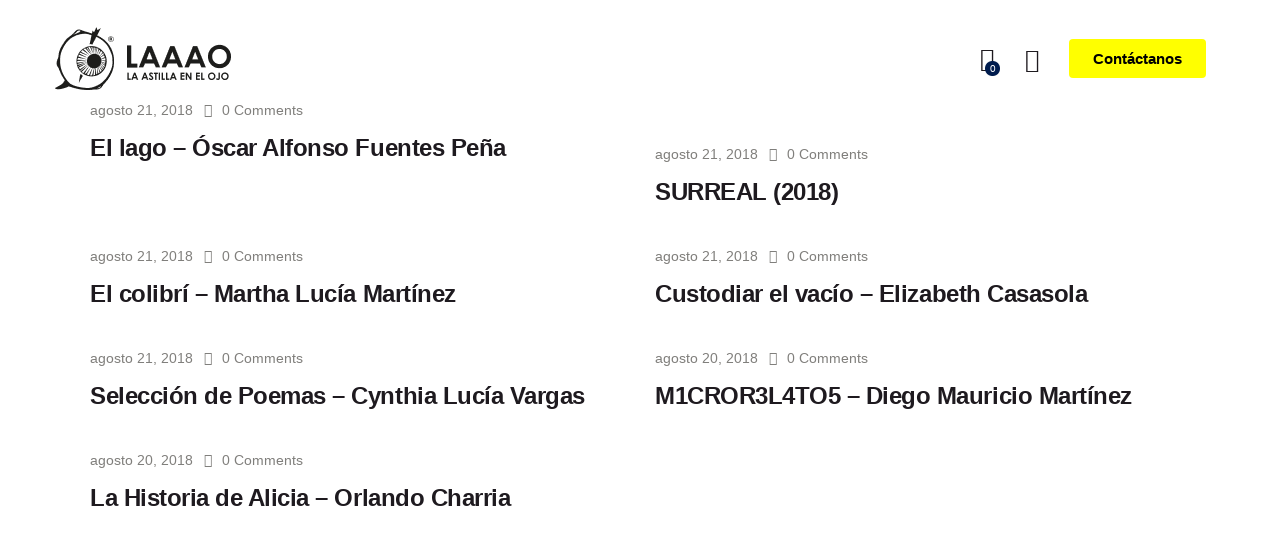

--- FILE ---
content_type: text/html; charset=UTF-8
request_url: https://laaao.com/2018/08/
body_size: 28713
content:
<!DOCTYPE html>
<html lang="es" class="no-js scheme_default">

<head>
				<meta charset="UTF-8"><link rel="preconnect" href="https://fonts.gstatic.com/" crossorigin />
					<meta name="viewport" content="width=device-width, initial-scale=1">
		<meta name="format-detection" content="telephone=no">
		<link rel="profile" href="//gmpg.org/xfn/11">
		<meta name='robots' content='noindex, follow' />

	<!-- This site is optimized with the Yoast SEO plugin v26.2 - https://yoast.com/wordpress/plugins/seo/ -->
	<title>agosto 2018 - La Astilla en el Ojo</title>
	<meta property="og:locale" content="es_ES" />
	<meta property="og:type" content="website" />
	<meta property="og:title" content="agosto 2018 - La Astilla en el Ojo" />
	<meta property="og:url" content="https://laaao.com/2018/08/" />
	<meta property="og:site_name" content="La Astilla en el Ojo" />
	<meta name="twitter:card" content="summary_large_image" />
	<script type="application/ld+json" class="yoast-schema-graph">{"@context":"https://schema.org","@graph":[{"@type":"CollectionPage","@id":"https://laaao.com/2018/08/","url":"https://laaao.com/2018/08/","name":"agosto 2018 - La Astilla en el Ojo","isPartOf":{"@id":"https://laaao.com/#website"},"breadcrumb":{"@id":"https://laaao.com/2018/08/#breadcrumb"},"inLanguage":"es"},{"@type":"BreadcrumbList","@id":"https://laaao.com/2018/08/#breadcrumb","itemListElement":[{"@type":"ListItem","position":1,"name":"Portada","item":"https://laaao.com/"},{"@type":"ListItem","position":2,"name":"Archivo de agosto 2018"}]},{"@type":"WebSite","@id":"https://laaao.com/#website","url":"https://laaao.com/","name":"La Astilla en el Ojo","description":"Cultura-Comunicación-Creatividad","publisher":{"@id":"https://laaao.com/#organization"},"potentialAction":[{"@type":"SearchAction","target":{"@type":"EntryPoint","urlTemplate":"https://laaao.com/?s={search_term_string}"},"query-input":{"@type":"PropertyValueSpecification","valueRequired":true,"valueName":"search_term_string"}}],"inLanguage":"es"},{"@type":"Organization","@id":"https://laaao.com/#organization","name":"La Astilla en el Ojo","url":"https://laaao.com/","logo":{"@type":"ImageObject","inLanguage":"es","@id":"https://laaao.com/#/schema/logo/image/","url":"https://laaao.com/wp-content/uploads/2024/01/Logo.png","contentUrl":"https://laaao.com/wp-content/uploads/2024/01/Logo.png","width":176,"height":63,"caption":"La Astilla en el Ojo"},"image":{"@id":"https://laaao.com/#/schema/logo/image/"}}]}</script>
	<!-- / Yoast SEO plugin. -->


<link rel='dns-prefetch' href='//fonts.googleapis.com' />
<link rel='dns-prefetch' href='//www.google-analytics.com' />
<link rel="alternate" type="application/rss+xml" title="La Astilla en el Ojo &raquo; Feed" href="https://laaao.com/feed/" />
<link rel="alternate" type="application/rss+xml" title="La Astilla en el Ojo &raquo; Feed de los comentarios" href="https://laaao.com/comments/feed/" />
			<meta property="og:type" content="website" />
			<meta property="og:site_name" content="La Astilla en el Ojo" />
			<meta property="og:description" content="Cultura-Comunicación-Creatividad" />
							<meta property="og:image" content="https://laaao.com/wp-content/uploads/2024/01/Logo.png" />
				<style id='wp-img-auto-sizes-contain-inline-css' type='text/css'>
img:is([sizes=auto i],[sizes^="auto," i]){contain-intrinsic-size:3000px 1500px}
/*# sourceURL=wp-img-auto-sizes-contain-inline-css */
</style>
<link data-asynced="1" as="style" onload="this.onload=null;this.rel='stylesheet'"  property="preload" rel='preload' id='wava_cst_style-css' href='https://laaao.com/wp-content/plugins/wava-payment/assets/css/admin.css' type='text/css' media='all' /><noscript><link property="stylesheet" rel='stylesheet' href='https://laaao.com/wp-content/plugins/wava-payment/assets/css/admin.css' type='text/css' media='all' /></noscript>
<link data-asynced="1" as="style" onload="this.onload=null;this.rel='stylesheet'"  property="preload" rel='preload' id='wava_chk_style-css' href='https://laaao.com/wp-content/plugins/wava-payment/assets/css/checkout.css' type='text/css' media='all' /><noscript><link property="stylesheet" rel='stylesheet' href='https://laaao.com/wp-content/plugins/wava-payment/assets/css/checkout.css' type='text/css' media='all' /></noscript>
<link property="stylesheet" rel='stylesheet' id='litespeed-cache-dummy-css' href='https://laaao.com/wp-content/plugins/litespeed-cache/assets/css/litespeed-dummy.css' type='text/css' media='all' />
<link data-asynced="1" as="style" onload="this.onload=null;this.rel='stylesheet'"  property="preload" rel='preload' id='trx_addons-icons-css' href='https://laaao.com/wp-content/plugins/trx_addons/css/font-icons/css/trx_addons_icons.css' type='text/css' media='all' /><noscript><link property="stylesheet" rel='stylesheet' href='https://laaao.com/wp-content/plugins/trx_addons/css/font-icons/css/trx_addons_icons.css' type='text/css' media='all' /></noscript>
<link data-asynced="1" as="style" onload="this.onload=null;this.rel='stylesheet'"  property="preload" rel='preload' id='qw_extensions-icons-css' href='https://laaao.com/wp-content/plugins/trx_addons/addons/qw-extension/css/font-icons/css/qw_extension_icons.css' type='text/css' media='all' /><noscript><link property="stylesheet" rel='stylesheet' href='https://laaao.com/wp-content/plugins/trx_addons/addons/qw-extension/css/font-icons/css/qw_extension_icons.css' type='text/css' media='all' /></noscript>

<link data-asynced="1" as="style" onload="this.onload=null;this.rel='stylesheet'"  property="preload" rel='preload' id='echo-fontello-css' href='https://laaao.com/wp-content/themes/echo/skins/default/css/font-icons/css/fontello.css' type='text/css' media='all' /><noscript><link property="stylesheet" rel='stylesheet' href='https://laaao.com/wp-content/themes/echo/skins/default/css/font-icons/css/fontello.css' type='text/css' media='all' /></noscript>
<link data-asynced="1" as="style" onload="this.onload=null;this.rel='stylesheet'"  property="preload" rel='preload' id='wp-block-library-css' href='https://laaao.com/wp-includes/css/dist/block-library/style.min.css' type='text/css' media='all' /><noscript><link property="stylesheet" rel='stylesheet' href='https://laaao.com/wp-includes/css/dist/block-library/style.min.css' type='text/css' media='all' /></noscript>
<link data-asynced="1" as="style" onload="this.onload=null;this.rel='stylesheet'"  property="preload" rel='preload' id='wc-blocks-style-css' href='https://laaao.com/wp-content/plugins/woocommerce/assets/client/blocks/wc-blocks.css' type='text/css' media='all' /><noscript><link property="stylesheet" rel='stylesheet' href='https://laaao.com/wp-content/plugins/woocommerce/assets/client/blocks/wc-blocks.css' type='text/css' media='all' /></noscript>
<style id='global-styles-inline-css' type='text/css'>
:root{--wp--preset--aspect-ratio--square: 1;--wp--preset--aspect-ratio--4-3: 4/3;--wp--preset--aspect-ratio--3-4: 3/4;--wp--preset--aspect-ratio--3-2: 3/2;--wp--preset--aspect-ratio--2-3: 2/3;--wp--preset--aspect-ratio--16-9: 16/9;--wp--preset--aspect-ratio--9-16: 9/16;--wp--preset--color--black: #000000;--wp--preset--color--cyan-bluish-gray: #abb8c3;--wp--preset--color--white: #ffffff;--wp--preset--color--pale-pink: #f78da7;--wp--preset--color--vivid-red: #cf2e2e;--wp--preset--color--luminous-vivid-orange: #ff6900;--wp--preset--color--luminous-vivid-amber: #fcb900;--wp--preset--color--light-green-cyan: #7bdcb5;--wp--preset--color--vivid-green-cyan: #00d084;--wp--preset--color--pale-cyan-blue: #8ed1fc;--wp--preset--color--vivid-cyan-blue: #0693e3;--wp--preset--color--vivid-purple: #9b51e0;--wp--preset--color--bg-color: #F5F3EF;--wp--preset--color--bd-color: #D6D3CE;--wp--preset--color--text-dark: #1E1A1F;--wp--preset--color--text-light: #807F7C;--wp--preset--color--text-link: #001c4e;--wp--preset--color--text-hover: #00b0c8;--wp--preset--color--text-link-2: #ffff00;--wp--preset--color--text-hover-2: #65645f;--wp--preset--color--text-link-3: #ffff00;--wp--preset--color--text-hover-3: #AC9849;--wp--preset--gradient--vivid-cyan-blue-to-vivid-purple: linear-gradient(135deg,rgb(6,147,227) 0%,rgb(155,81,224) 100%);--wp--preset--gradient--light-green-cyan-to-vivid-green-cyan: linear-gradient(135deg,rgb(122,220,180) 0%,rgb(0,208,130) 100%);--wp--preset--gradient--luminous-vivid-amber-to-luminous-vivid-orange: linear-gradient(135deg,rgb(252,185,0) 0%,rgb(255,105,0) 100%);--wp--preset--gradient--luminous-vivid-orange-to-vivid-red: linear-gradient(135deg,rgb(255,105,0) 0%,rgb(207,46,46) 100%);--wp--preset--gradient--very-light-gray-to-cyan-bluish-gray: linear-gradient(135deg,rgb(238,238,238) 0%,rgb(169,184,195) 100%);--wp--preset--gradient--cool-to-warm-spectrum: linear-gradient(135deg,rgb(74,234,220) 0%,rgb(151,120,209) 20%,rgb(207,42,186) 40%,rgb(238,44,130) 60%,rgb(251,105,98) 80%,rgb(254,248,76) 100%);--wp--preset--gradient--blush-light-purple: linear-gradient(135deg,rgb(255,206,236) 0%,rgb(152,150,240) 100%);--wp--preset--gradient--blush-bordeaux: linear-gradient(135deg,rgb(254,205,165) 0%,rgb(254,45,45) 50%,rgb(107,0,62) 100%);--wp--preset--gradient--luminous-dusk: linear-gradient(135deg,rgb(255,203,112) 0%,rgb(199,81,192) 50%,rgb(65,88,208) 100%);--wp--preset--gradient--pale-ocean: linear-gradient(135deg,rgb(255,245,203) 0%,rgb(182,227,212) 50%,rgb(51,167,181) 100%);--wp--preset--gradient--electric-grass: linear-gradient(135deg,rgb(202,248,128) 0%,rgb(113,206,126) 100%);--wp--preset--gradient--midnight: linear-gradient(135deg,rgb(2,3,129) 0%,rgb(40,116,252) 100%);--wp--preset--font-size--small: 13px;--wp--preset--font-size--medium: 20px;--wp--preset--font-size--large: 36px;--wp--preset--font-size--x-large: 42px;--wp--preset--spacing--20: 0.44rem;--wp--preset--spacing--30: 0.67rem;--wp--preset--spacing--40: 1rem;--wp--preset--spacing--50: 1.5rem;--wp--preset--spacing--60: 2.25rem;--wp--preset--spacing--70: 3.38rem;--wp--preset--spacing--80: 5.06rem;--wp--preset--shadow--natural: 6px 6px 9px rgba(0, 0, 0, 0.2);--wp--preset--shadow--deep: 12px 12px 50px rgba(0, 0, 0, 0.4);--wp--preset--shadow--sharp: 6px 6px 0px rgba(0, 0, 0, 0.2);--wp--preset--shadow--outlined: 6px 6px 0px -3px rgb(255, 255, 255), 6px 6px rgb(0, 0, 0);--wp--preset--shadow--crisp: 6px 6px 0px rgb(0, 0, 0);}:where(.is-layout-flex){gap: 0.5em;}:where(.is-layout-grid){gap: 0.5em;}body .is-layout-flex{display: flex;}.is-layout-flex{flex-wrap: wrap;align-items: center;}.is-layout-flex > :is(*, div){margin: 0;}body .is-layout-grid{display: grid;}.is-layout-grid > :is(*, div){margin: 0;}:where(.wp-block-columns.is-layout-flex){gap: 2em;}:where(.wp-block-columns.is-layout-grid){gap: 2em;}:where(.wp-block-post-template.is-layout-flex){gap: 1.25em;}:where(.wp-block-post-template.is-layout-grid){gap: 1.25em;}.has-black-color{color: var(--wp--preset--color--black) !important;}.has-cyan-bluish-gray-color{color: var(--wp--preset--color--cyan-bluish-gray) !important;}.has-white-color{color: var(--wp--preset--color--white) !important;}.has-pale-pink-color{color: var(--wp--preset--color--pale-pink) !important;}.has-vivid-red-color{color: var(--wp--preset--color--vivid-red) !important;}.has-luminous-vivid-orange-color{color: var(--wp--preset--color--luminous-vivid-orange) !important;}.has-luminous-vivid-amber-color{color: var(--wp--preset--color--luminous-vivid-amber) !important;}.has-light-green-cyan-color{color: var(--wp--preset--color--light-green-cyan) !important;}.has-vivid-green-cyan-color{color: var(--wp--preset--color--vivid-green-cyan) !important;}.has-pale-cyan-blue-color{color: var(--wp--preset--color--pale-cyan-blue) !important;}.has-vivid-cyan-blue-color{color: var(--wp--preset--color--vivid-cyan-blue) !important;}.has-vivid-purple-color{color: var(--wp--preset--color--vivid-purple) !important;}.has-black-background-color{background-color: var(--wp--preset--color--black) !important;}.has-cyan-bluish-gray-background-color{background-color: var(--wp--preset--color--cyan-bluish-gray) !important;}.has-white-background-color{background-color: var(--wp--preset--color--white) !important;}.has-pale-pink-background-color{background-color: var(--wp--preset--color--pale-pink) !important;}.has-vivid-red-background-color{background-color: var(--wp--preset--color--vivid-red) !important;}.has-luminous-vivid-orange-background-color{background-color: var(--wp--preset--color--luminous-vivid-orange) !important;}.has-luminous-vivid-amber-background-color{background-color: var(--wp--preset--color--luminous-vivid-amber) !important;}.has-light-green-cyan-background-color{background-color: var(--wp--preset--color--light-green-cyan) !important;}.has-vivid-green-cyan-background-color{background-color: var(--wp--preset--color--vivid-green-cyan) !important;}.has-pale-cyan-blue-background-color{background-color: var(--wp--preset--color--pale-cyan-blue) !important;}.has-vivid-cyan-blue-background-color{background-color: var(--wp--preset--color--vivid-cyan-blue) !important;}.has-vivid-purple-background-color{background-color: var(--wp--preset--color--vivid-purple) !important;}.has-black-border-color{border-color: var(--wp--preset--color--black) !important;}.has-cyan-bluish-gray-border-color{border-color: var(--wp--preset--color--cyan-bluish-gray) !important;}.has-white-border-color{border-color: var(--wp--preset--color--white) !important;}.has-pale-pink-border-color{border-color: var(--wp--preset--color--pale-pink) !important;}.has-vivid-red-border-color{border-color: var(--wp--preset--color--vivid-red) !important;}.has-luminous-vivid-orange-border-color{border-color: var(--wp--preset--color--luminous-vivid-orange) !important;}.has-luminous-vivid-amber-border-color{border-color: var(--wp--preset--color--luminous-vivid-amber) !important;}.has-light-green-cyan-border-color{border-color: var(--wp--preset--color--light-green-cyan) !important;}.has-vivid-green-cyan-border-color{border-color: var(--wp--preset--color--vivid-green-cyan) !important;}.has-pale-cyan-blue-border-color{border-color: var(--wp--preset--color--pale-cyan-blue) !important;}.has-vivid-cyan-blue-border-color{border-color: var(--wp--preset--color--vivid-cyan-blue) !important;}.has-vivid-purple-border-color{border-color: var(--wp--preset--color--vivid-purple) !important;}.has-vivid-cyan-blue-to-vivid-purple-gradient-background{background: var(--wp--preset--gradient--vivid-cyan-blue-to-vivid-purple) !important;}.has-light-green-cyan-to-vivid-green-cyan-gradient-background{background: var(--wp--preset--gradient--light-green-cyan-to-vivid-green-cyan) !important;}.has-luminous-vivid-amber-to-luminous-vivid-orange-gradient-background{background: var(--wp--preset--gradient--luminous-vivid-amber-to-luminous-vivid-orange) !important;}.has-luminous-vivid-orange-to-vivid-red-gradient-background{background: var(--wp--preset--gradient--luminous-vivid-orange-to-vivid-red) !important;}.has-very-light-gray-to-cyan-bluish-gray-gradient-background{background: var(--wp--preset--gradient--very-light-gray-to-cyan-bluish-gray) !important;}.has-cool-to-warm-spectrum-gradient-background{background: var(--wp--preset--gradient--cool-to-warm-spectrum) !important;}.has-blush-light-purple-gradient-background{background: var(--wp--preset--gradient--blush-light-purple) !important;}.has-blush-bordeaux-gradient-background{background: var(--wp--preset--gradient--blush-bordeaux) !important;}.has-luminous-dusk-gradient-background{background: var(--wp--preset--gradient--luminous-dusk) !important;}.has-pale-ocean-gradient-background{background: var(--wp--preset--gradient--pale-ocean) !important;}.has-electric-grass-gradient-background{background: var(--wp--preset--gradient--electric-grass) !important;}.has-midnight-gradient-background{background: var(--wp--preset--gradient--midnight) !important;}.has-small-font-size{font-size: var(--wp--preset--font-size--small) !important;}.has-medium-font-size{font-size: var(--wp--preset--font-size--medium) !important;}.has-large-font-size{font-size: var(--wp--preset--font-size--large) !important;}.has-x-large-font-size{font-size: var(--wp--preset--font-size--x-large) !important;}
/*# sourceURL=global-styles-inline-css */
</style>

<style id='classic-theme-styles-inline-css' type='text/css'>
/*! This file is auto-generated */
.wp-block-button__link{color:#fff;background-color:#32373c;border-radius:9999px;box-shadow:none;text-decoration:none;padding:calc(.667em + 2px) calc(1.333em + 2px);font-size:1.125em}.wp-block-file__button{background:#32373c;color:#fff;text-decoration:none}
/*# sourceURL=/wp-includes/css/classic-themes.min.css */
</style>
<link data-asynced="1" as="style" onload="this.onload=null;this.rel='stylesheet'"  property="preload" rel='preload' id='contact-form-7-css' href='https://laaao.com/wp-content/plugins/contact-form-7/includes/css/styles.css' type='text/css' media='all' /><noscript><link property="stylesheet" rel='stylesheet' href='https://laaao.com/wp-content/plugins/contact-form-7/includes/css/styles.css' type='text/css' media='all' /></noscript>
<link data-asynced="1" as="style" onload="this.onload=null;this.rel='stylesheet'"  property="preload" rel='preload' id='magnific-popup-css' href='https://laaao.com/wp-content/plugins/trx_addons/js/magnific/magnific-popup.min.css' type='text/css' media='all' /><noscript><link property="stylesheet" rel='stylesheet' href='https://laaao.com/wp-content/plugins/trx_addons/js/magnific/magnific-popup.min.css' type='text/css' media='all' /></noscript>
<link data-asynced="1" as="style" onload="this.onload=null;this.rel='stylesheet'"  property="preload" rel='preload' id='woocommerce-layout-css' href='https://laaao.com/wp-content/plugins/woocommerce/assets/css/woocommerce-layout.css' type='text/css' media='all' /><noscript><link property="stylesheet" rel='stylesheet' href='https://laaao.com/wp-content/plugins/woocommerce/assets/css/woocommerce-layout.css' type='text/css' media='all' /></noscript>
<link data-asynced="1" as="style" onload="this.onload=null;this.rel='stylesheet'"  property="preload" rel='preload' id='woocommerce-smallscreen-css' href='https://laaao.com/wp-content/plugins/woocommerce/assets/css/woocommerce-smallscreen.css' type='text/css' media='only screen and (max-width: 768px)' /><noscript><link property="stylesheet" rel='stylesheet' href='https://laaao.com/wp-content/plugins/woocommerce/assets/css/woocommerce-smallscreen.css' type='text/css' media='only screen and (max-width: 768px)' /></noscript>
<link data-asynced="1" as="style" onload="this.onload=null;this.rel='stylesheet'"  property="preload" rel='preload' id='woocommerce-general-css' href='https://laaao.com/wp-content/plugins/woocommerce/assets/css/woocommerce.css' type='text/css' media='all' /><noscript><link property="stylesheet" rel='stylesheet' href='https://laaao.com/wp-content/plugins/woocommerce/assets/css/woocommerce.css' type='text/css' media='all' /></noscript>
<style id='woocommerce-inline-inline-css' type='text/css'>
.woocommerce form .form-row .required { visibility: visible; }
/*# sourceURL=woocommerce-inline-inline-css */
</style>
<link data-asynced="1" as="style" onload="this.onload=null;this.rel='stylesheet'"  property="preload" rel='preload' id='brands-styles-css' href='https://laaao.com/wp-content/plugins/woocommerce/assets/css/brands.css' type='text/css' media='all' /><noscript><link property="stylesheet" rel='stylesheet' href='https://laaao.com/wp-content/plugins/woocommerce/assets/css/brands.css' type='text/css' media='all' /></noscript>
<link data-asynced="1" as="style" onload="this.onload=null;this.rel='stylesheet'"  property="preload" rel='preload' id='elementor-frontend-css' href='https://laaao.com/wp-content/plugins/elementor/assets/css/frontend.min.css' type='text/css' media='all' /><noscript><link property="stylesheet" rel='stylesheet' href='https://laaao.com/wp-content/plugins/elementor/assets/css/frontend.min.css' type='text/css' media='all' /></noscript>
<style id='elementor-frontend-inline-css' type='text/css'>
.elementor-kit-20954{--e-global-color-primary:#FFD200;--e-global-color-secondary:#001C4E;--e-global-color-text:#000000;--e-global-color-accent:#00B0C8;--e-global-color-1f332aa:#65645F;--e-global-color-c7e1117:#FFFFFF;--e-global-typography-primary-font-family:"Helvetica";--e-global-typography-primary-font-weight:600;--e-global-typography-secondary-font-family:"Helvetica";--e-global-typography-secondary-font-weight:400;--e-global-typography-text-font-family:"Helvetica";--e-global-typography-text-font-weight:400;--e-global-typography-accent-font-family:"Helvetica";--e-global-typography-accent-font-weight:500;background-color:var( --e-global-color-primary );}.elementor-kit-20954 e-page-transition{background-color:#FFBC7D;}.elementor-section.elementor-section-boxed > .elementor-container{max-width:1320px;}.e-con{--container-max-width:1320px;}.elementor-widget:not(:last-child){margin-block-end:0px;}.elementor-element{--widgets-spacing:0px 0px;--widgets-spacing-row:0px;--widgets-spacing-column:0px;}{}.sc_layouts_title_caption{display:var(--page-title-display);}@media(max-width:1024px){.elementor-section.elementor-section-boxed > .elementor-container{max-width:1024px;}.e-con{--container-max-width:1024px;}}@media(max-width:767px){.elementor-section.elementor-section-boxed > .elementor-container{max-width:767px;}.e-con{--container-max-width:767px;}}
.elementor-21119 .elementor-element.elementor-element-8013d17:not(.elementor-motion-effects-element-type-background), .elementor-21119 .elementor-element.elementor-element-8013d17 > .elementor-motion-effects-container > .elementor-motion-effects-layer{background-color:var( --e-global-color-secondary );}.elementor-21119 .elementor-element.elementor-element-8013d17 > .elementor-container{min-height:400px;}.elementor-21119 .elementor-element.elementor-element-8013d17 .trx_addons_bg_text{z-index:0;}.elementor-21119 .elementor-element.elementor-element-8013d17 .trx_addons_bg_text.trx_addons_marquee_wrap:not(.trx_addons_marquee_reverse) .trx_addons_marquee_element{padding-right:50px;}.elementor-21119 .elementor-element.elementor-element-8013d17 .trx_addons_bg_text.trx_addons_marquee_wrap.trx_addons_marquee_reverse .trx_addons_marquee_element{padding-left:50px;}.elementor-21119 .elementor-element.elementor-element-8013d17{transition:background 0.3s, border 0.3s, border-radius 0.3s, box-shadow 0.3s;}.elementor-21119 .elementor-element.elementor-element-8013d17 > .elementor-background-overlay{transition:background 0.3s, border-radius 0.3s, opacity 0.3s;}.elementor-21119 .elementor-element.elementor-element-0e97e25 .trx_addons_bg_text{z-index:0;}.elementor-21119 .elementor-element.elementor-element-0e97e25 .trx_addons_bg_text.trx_addons_marquee_wrap:not(.trx_addons_marquee_reverse) .trx_addons_marquee_element{padding-right:50px;}.elementor-21119 .elementor-element.elementor-element-0e97e25 .trx_addons_bg_text.trx_addons_marquee_wrap.trx_addons_marquee_reverse .trx_addons_marquee_element{padding-left:50px;}.elementor-21119 .elementor-element.elementor-element-a1908bd .elementor-heading-title{font-family:"Helvetica", Sans-serif;font-weight:600;color:var( --e-global-color-c7e1117 );}.elementor-21119 .elementor-element.elementor-element-5d6ab4d{font-family:"Helvetica", Sans-serif;font-weight:500;color:var( --e-global-color-c7e1117 );}.elementor-21119 .elementor-element.elementor-element-e3fcdea{font-family:"Helvetica", Sans-serif;font-weight:500;color:var( --e-global-color-c7e1117 );}.elementor-21119 .elementor-element.elementor-element-66c6094 .elementor-heading-title{font-family:"Helvetica", Sans-serif;font-weight:600;color:var( --e-global-color-c7e1117 );}.elementor-21119 .elementor-element.elementor-element-7f77740{--spacer-size:26px;}.elementor-21119 .elementor-element.elementor-element-4bfefba .elementor-icon-list-icon i{transition:color 0.3s;}.elementor-21119 .elementor-element.elementor-element-4bfefba .elementor-icon-list-icon svg{transition:fill 0.3s;}.elementor-21119 .elementor-element.elementor-element-4bfefba{--e-icon-list-icon-size:14px;--icon-vertical-offset:0px;}.elementor-21119 .elementor-element.elementor-element-4bfefba .elementor-icon-list-item > .elementor-icon-list-text, .elementor-21119 .elementor-element.elementor-element-4bfefba .elementor-icon-list-item > a{font-family:"Helvetica", Sans-serif;font-weight:500;}.elementor-21119 .elementor-element.elementor-element-4bfefba .elementor-icon-list-text{color:var( --e-global-color-c7e1117 );transition:color 0.3s;}.elementor-21119 .elementor-element.elementor-element-4adba88 .elementor-heading-title{font-family:"Helvetica", Sans-serif;font-weight:600;color:var( --e-global-color-c7e1117 );}.elementor-21119 .elementor-element.elementor-element-c5a82e8{--spacer-size:26px;}.elementor-21119 .elementor-element.elementor-element-91ad82a{--grid-template-columns:repeat(0, auto);--icon-size:14px;--grid-column-gap:29px;--grid-row-gap:0px;}.elementor-21119 .elementor-element.elementor-element-91ad82a .elementor-widget-container{text-align:left;}.elementor-21119 .elementor-element.elementor-element-91ad82a .elementor-social-icon{background-color:var( --e-global-color-c7e1117 );}.elementor-21119 .elementor-element.elementor-element-91ad82a .elementor-social-icon i{color:var( --e-global-color-secondary );}.elementor-21119 .elementor-element.elementor-element-91ad82a .elementor-social-icon svg{fill:var( --e-global-color-secondary );}.elementor-theme-builder-content-area{height:400px;}.elementor-location-header:before, .elementor-location-footer:before{content:"";display:table;clear:both;}
/*# sourceURL=elementor-frontend-inline-css */
</style>
<link data-asynced="1" as="style" onload="this.onload=null;this.rel='stylesheet'"  property="preload" rel='preload' id='widget-image-css' href='https://laaao.com/wp-content/plugins/elementor/assets/css/widget-image.min.css' type='text/css' media='all' /><noscript><link property="stylesheet" rel='stylesheet' href='https://laaao.com/wp-content/plugins/elementor/assets/css/widget-image.min.css' type='text/css' media='all' /></noscript>
<link data-asynced="1" as="style" onload="this.onload=null;this.rel='stylesheet'"  property="preload" rel='preload' id='widget-heading-css' href='https://laaao.com/wp-content/plugins/elementor/assets/css/widget-heading.min.css' type='text/css' media='all' /><noscript><link property="stylesheet" rel='stylesheet' href='https://laaao.com/wp-content/plugins/elementor/assets/css/widget-heading.min.css' type='text/css' media='all' /></noscript>
<link data-asynced="1" as="style" onload="this.onload=null;this.rel='stylesheet'"  property="preload" rel='preload' id='widget-spacer-css' href='https://laaao.com/wp-content/plugins/elementor/assets/css/widget-spacer.min.css' type='text/css' media='all' /><noscript><link property="stylesheet" rel='stylesheet' href='https://laaao.com/wp-content/plugins/elementor/assets/css/widget-spacer.min.css' type='text/css' media='all' /></noscript>
<link data-asynced="1" as="style" onload="this.onload=null;this.rel='stylesheet'"  property="preload" rel='preload' id='widget-icon-list-css' href='https://laaao.com/wp-content/plugins/elementor/assets/css/widget-icon-list.min.css' type='text/css' media='all' /><noscript><link property="stylesheet" rel='stylesheet' href='https://laaao.com/wp-content/plugins/elementor/assets/css/widget-icon-list.min.css' type='text/css' media='all' /></noscript>
<link data-asynced="1" as="style" onload="this.onload=null;this.rel='stylesheet'"  property="preload" rel='preload' id='e-animation-sink-css' href='https://laaao.com/wp-content/plugins/elementor/assets/lib/animations/styles/e-animation-sink.min.css' type='text/css' media='all' /><noscript><link property="stylesheet" rel='stylesheet' href='https://laaao.com/wp-content/plugins/elementor/assets/lib/animations/styles/e-animation-sink.min.css' type='text/css' media='all' /></noscript>
<link data-asynced="1" as="style" onload="this.onload=null;this.rel='stylesheet'"  property="preload" rel='preload' id='widget-social-icons-css' href='https://laaao.com/wp-content/plugins/elementor/assets/css/widget-social-icons.min.css' type='text/css' media='all' /><noscript><link property="stylesheet" rel='stylesheet' href='https://laaao.com/wp-content/plugins/elementor/assets/css/widget-social-icons.min.css' type='text/css' media='all' /></noscript>
<link data-asynced="1" as="style" onload="this.onload=null;this.rel='stylesheet'"  property="preload" rel='preload' id='e-apple-webkit-css' href='https://laaao.com/wp-content/plugins/elementor/assets/css/conditionals/apple-webkit.min.css' type='text/css' media='all' /><noscript><link property="stylesheet" rel='stylesheet' href='https://laaao.com/wp-content/plugins/elementor/assets/css/conditionals/apple-webkit.min.css' type='text/css' media='all' /></noscript>
<link data-asynced="1" as="style" onload="this.onload=null;this.rel='stylesheet'"  property="preload" rel='preload' id='elementor-icons-css' href='https://laaao.com/wp-content/plugins/elementor/assets/lib/eicons/css/elementor-icons.min.css' type='text/css' media='all' /><noscript><link property="stylesheet" rel='stylesheet' href='https://laaao.com/wp-content/plugins/elementor/assets/lib/eicons/css/elementor-icons.min.css' type='text/css' media='all' /></noscript>
<link data-asynced="1" as="style" onload="this.onload=null;this.rel='stylesheet'"  property="preload" rel='preload' id='trx_addons-css' href='https://laaao.com/wp-content/plugins/trx_addons/css/__styles-full.css' type='text/css' media='all' /><noscript><link property="stylesheet" rel='stylesheet' href='https://laaao.com/wp-content/plugins/trx_addons/css/__styles-full.css' type='text/css' media='all' /></noscript>
<link data-asynced="1" as="style" onload="this.onload=null;this.rel='stylesheet'"  property="preload" rel='preload' id='trx_addons-animations-css' href='https://laaao.com/wp-content/plugins/trx_addons/css/trx_addons.animations.css' type='text/css' media='all' /><noscript><link property="stylesheet" rel='stylesheet' href='https://laaao.com/wp-content/plugins/trx_addons/css/trx_addons.animations.css' type='text/css' media='all' /></noscript>
<link data-asynced="1" as="style" onload="this.onload=null;this.rel='stylesheet'"  property="preload" rel='preload' id='elementor-icons-shared-0-css' href='https://laaao.com/wp-content/plugins/elementor/assets/lib/font-awesome/css/fontawesome.min.css' type='text/css' media='all' /><noscript><link property="stylesheet" rel='stylesheet' href='https://laaao.com/wp-content/plugins/elementor/assets/lib/font-awesome/css/fontawesome.min.css' type='text/css' media='all' /></noscript>
<link data-asynced="1" as="style" onload="this.onload=null;this.rel='stylesheet'"  property="preload" rel='preload' id='elementor-icons-fa-brands-css' href='https://laaao.com/wp-content/plugins/elementor/assets/lib/font-awesome/css/brands.min.css' type='text/css' media='all' /><noscript><link property="stylesheet" rel='stylesheet' href='https://laaao.com/wp-content/plugins/elementor/assets/lib/font-awesome/css/brands.min.css' type='text/css' media='all' /></noscript>

<style id="elementor-post-21172">.elementor-21172 .elementor-element.elementor-element-3b956ef > .elementor-container > .elementor-column > .elementor-widget-wrap{align-content:center;align-items:center;}.elementor-21172 .elementor-element.elementor-element-3b956ef .trx_addons_bg_text{z-index:0;}.elementor-21172 .elementor-element.elementor-element-3b956ef .trx_addons_bg_text.trx_addons_marquee_wrap:not(.trx_addons_marquee_reverse) .trx_addons_marquee_element{padding-right:50px;}.elementor-21172 .elementor-element.elementor-element-3b956ef .trx_addons_bg_text.trx_addons_marquee_wrap.trx_addons_marquee_reverse .trx_addons_marquee_element{padding-left:50px;}.elementor-21172 .elementor-element.elementor-element-3b956ef{padding:18px 50px 18px 40px;}.elementor-21172 .elementor-element.elementor-element-c702019 > .elementor-widget-container{margin:0em 3em 0em 0em;}.elementor-21172 .elementor-element.elementor-element-c702019 .logo_image{max-height:113px;}.elementor-21172 .elementor-element.elementor-element-0c134aa > .elementor-widget-container{margin:3px 0px 0px 0px;}.elementor-21172 .elementor-element.elementor-element-d6e8e83 .elementor-button{background-color:#FFFF00;font-family:"Helvetica", Sans-serif;font-weight:600;fill:#000000;color:#000000;border-radius:4px 4px 4px 4px;}.elementor-21172 .elementor-element.elementor-element-812b99c > .elementor-container > .elementor-column > .elementor-widget-wrap{align-content:center;align-items:center;}.elementor-21172 .elementor-element.elementor-element-812b99c .trx_addons_bg_text{z-index:0;}.elementor-21172 .elementor-element.elementor-element-812b99c .trx_addons_bg_text.trx_addons_marquee_wrap:not(.trx_addons_marquee_reverse) .trx_addons_marquee_element{padding-right:50px;}.elementor-21172 .elementor-element.elementor-element-812b99c .trx_addons_bg_text.trx_addons_marquee_wrap.trx_addons_marquee_reverse .trx_addons_marquee_element{padding-left:50px;}.elementor-21172 .elementor-element.elementor-element-812b99c{padding:10px 0px 10px 0px;}.elementor-21172 .elementor-element.elementor-element-6e91033 > .elementor-widget-container{margin:1px 0px 0px 0px;}.elementor-21172 .elementor-element.elementor-element-dc70d5f .elementor-button{background-color:#FFFF00;font-family:"Helvetica", Sans-serif;font-weight:600;fill:#000000;color:#000000;}.trx-addons-layout--edit-mode .trx-addons-layout__inner{background-color:var(--theme-color-bg_color);}.trx-addons-layout--single-preview .trx-addons-layout__inner{background-color:var(--theme-color-bg_color);}@media(min-width:768px){.elementor-21172 .elementor-element.elementor-element-30cd5a9{width:69%;}.elementor-21172 .elementor-element.elementor-element-72da848{width:30.245%;}}@media(max-width:1024px){.elementor-21172 .elementor-element.elementor-element-812b99c{padding:10px 0px 10px 0px;}.elementor-21172 .elementor-element.elementor-element-81ff383 > .elementor-widget-container{margin:1px 0px 0px 0px;}}@media(max-width:767px){.elementor-21172 .elementor-element.elementor-element-812b99c{padding:10px 0px 10px 0px;}.elementor-21172 .elementor-element.elementor-element-778f581{width:50%;}.elementor-21172 .elementor-element.elementor-element-f0817fd{width:50%;}.elementor-21172 .elementor-element.elementor-element-7a86e77 > .elementor-widget-container{margin:-4px 0px 0px 0px;}.elementor-21172 .elementor-element.elementor-element-81ff383 > .elementor-widget-container{margin:-2px 0px 0px 0px;}}</style>
<link data-asynced="1" as="style" onload="this.onload=null;this.rel='stylesheet'"  property="preload" rel='preload' id='echo-style-css' href='https://laaao.com/wp-content/themes/echo/style.css' type='text/css' media='all' /><noscript><link property="stylesheet" rel='stylesheet' href='https://laaao.com/wp-content/themes/echo/style.css' type='text/css' media='all' /></noscript>
<link data-asynced="1" as="style" onload="this.onload=null;this.rel='stylesheet'"  property="preload" rel='preload' id='mediaelement-css' href='https://laaao.com/wp-includes/js/mediaelement/mediaelementplayer-legacy.min.css' type='text/css' media='all' /><noscript><link property="stylesheet" rel='stylesheet' href='https://laaao.com/wp-includes/js/mediaelement/mediaelementplayer-legacy.min.css' type='text/css' media='all' /></noscript>
<link data-asynced="1" as="style" onload="this.onload=null;this.rel='stylesheet'"  property="preload" rel='preload' id='wp-mediaelement-css' href='https://laaao.com/wp-includes/js/mediaelement/wp-mediaelement.min.css' type='text/css' media='all' /><noscript><link property="stylesheet" rel='stylesheet' href='https://laaao.com/wp-includes/js/mediaelement/wp-mediaelement.min.css' type='text/css' media='all' /></noscript>
<link data-asynced="1" as="style" onload="this.onload=null;this.rel='stylesheet'"  property="preload" rel='preload' id='echo-skin-default-css' href='https://laaao.com/wp-content/themes/echo/skins/default/css/style.css' type='text/css' media='all' /><noscript><link property="stylesheet" rel='stylesheet' href='https://laaao.com/wp-content/themes/echo/skins/default/css/style.css' type='text/css' media='all' /></noscript>
<link data-asynced="1" as="style" onload="this.onload=null;this.rel='stylesheet'"  property="preload" rel='preload' id='echo-plugins-css' href='https://laaao.com/wp-content/themes/echo/skins/default/css/__plugins-full.css' type='text/css' media='all' /><noscript><link property="stylesheet" rel='stylesheet' href='https://laaao.com/wp-content/themes/echo/skins/default/css/__plugins-full.css' type='text/css' media='all' /></noscript>
<link data-asynced="1" as="style" onload="this.onload=null;this.rel='stylesheet'"  property="preload" rel='preload' id='echo-custom-css' href='https://laaao.com/wp-content/themes/echo/skins/default/css/__custom.css' type='text/css' media='all' /><noscript><link property="stylesheet" rel='stylesheet' href='https://laaao.com/wp-content/themes/echo/skins/default/css/__custom.css' type='text/css' media='all' /></noscript>
<link data-asynced="1" as="style" onload="this.onload=null;this.rel='stylesheet'"  property="preload" rel='preload' id='echo-child-css' href='https://laaao.com/wp-content/themes/echo-child/style.css' type='text/css' media='all' /><noscript><link property="stylesheet" rel='stylesheet' href='https://laaao.com/wp-content/themes/echo-child/style.css' type='text/css' media='all' /></noscript>
<link data-asynced="1" as="style" onload="this.onload=null;this.rel='stylesheet'"  property="preload" rel='preload' id='trx_addons-responsive-css' href='https://laaao.com/wp-content/plugins/trx_addons/css/__responsive-full.css' type='text/css' media='(max-width:1439px)' /><noscript><link property="stylesheet" rel='stylesheet' href='https://laaao.com/wp-content/plugins/trx_addons/css/__responsive-full.css' type='text/css' media='(max-width:1439px)' /></noscript>
<link data-asynced="1" as="style" onload="this.onload=null;this.rel='stylesheet'"  property="preload" rel='preload' id='echo-responsive-css' href='https://laaao.com/wp-content/themes/echo/skins/default/css/__responsive-full.css' type='text/css' media='(max-width:1679px)' /><noscript><link property="stylesheet" rel='stylesheet' href='https://laaao.com/wp-content/themes/echo/skins/default/css/__responsive-full.css' type='text/css' media='(max-width:1679px)' /></noscript>
<link data-asynced="1" as="style" onload="this.onload=null;this.rel='stylesheet'"  property="preload" rel='preload' id='echo-extra-styles-default-css' href='https://laaao.com/wp-content/themes/echo/skins/default/extra-styles.css' type='text/css' media='all' /><noscript><link property="stylesheet" rel='stylesheet' href='https://laaao.com/wp-content/themes/echo/skins/default/extra-styles.css' type='text/css' media='all' /></noscript>
<link data-asynced="1" as="style" onload="this.onload=null;this.rel='stylesheet'"  property="preload" rel='preload' id='swiper-css' href='https://laaao.com/wp-content/plugins/trx_addons/js/swiper/swiper.min.css' type='text/css' media='all' /><noscript><link property="stylesheet" rel='stylesheet' href='https://laaao.com/wp-content/plugins/trx_addons/js/swiper/swiper.min.css' type='text/css' media='all' /></noscript>
<script type="text/javascript" src="https://laaao.com/wp-includes/js/jquery/jquery.min.js" id="jquery-core-js"></script>
<script type="text/javascript" src="https://laaao.com/wp-includes/js/jquery/jquery-migrate.min.js" id="jquery-migrate-js"></script>
<script type="text/javascript" src="https://laaao.com/wp-content/plugins/woocommerce/assets/js/jquery-blockui/jquery.blockUI.min.js" id="wc-jquery-blockui-js" defer="defer" data-wp-strategy="defer"></script>
<script type="text/javascript" id="wc-add-to-cart-js-extra">
/* <![CDATA[ */
var wc_add_to_cart_params = {"ajax_url":"/wp-admin/admin-ajax.php","wc_ajax_url":"/?wc-ajax=%%endpoint%%","i18n_view_cart":"Ver carrito","cart_url":"https://laaao.com/carrito/","is_cart":"","cart_redirect_after_add":"no"};
//# sourceURL=wc-add-to-cart-js-extra
/* ]]> */
</script>
<script type="text/javascript" src="https://laaao.com/wp-content/plugins/woocommerce/assets/js/frontend/add-to-cart.min.js" id="wc-add-to-cart-js" defer="defer" data-wp-strategy="defer"></script>
<script type="text/javascript" src="https://laaao.com/wp-content/plugins/woocommerce/assets/js/js-cookie/js.cookie.min.js" id="wc-js-cookie-js" defer="defer" data-wp-strategy="defer"></script>
<script type="text/javascript" id="woocommerce-js-extra">
/* <![CDATA[ */
var woocommerce_params = {"ajax_url":"/wp-admin/admin-ajax.php","wc_ajax_url":"/?wc-ajax=%%endpoint%%","i18n_password_show":"Mostrar contrase\u00f1a","i18n_password_hide":"Ocultar contrase\u00f1a"};
//# sourceURL=woocommerce-js-extra
/* ]]> */
</script>
<script type="text/javascript" src="https://laaao.com/wp-content/plugins/woocommerce/assets/js/frontend/woocommerce.min.js" id="woocommerce-js" defer="defer" data-wp-strategy="defer"></script>
<link rel="https://api.w.org/" href="https://laaao.com/wp-json/" /><link rel="EditURI" type="application/rsd+xml" title="RSD" href="https://laaao.com/xmlrpc.php?rsd" />
<meta name="generator" content="WordPress 6.9" />
<meta name="generator" content="WooCommerce 10.3.7" />
	<noscript><style>.woocommerce-product-gallery{ opacity: 1 !important; }</style></noscript>
	<meta name="generator" content="Elementor 3.32.5; features: additional_custom_breakpoints; settings: css_print_method-internal, google_font-enabled, font_display-swap">
			<style>
				.e-con.e-parent:nth-of-type(n+4):not(.e-lazyloaded):not(.e-no-lazyload),
				.e-con.e-parent:nth-of-type(n+4):not(.e-lazyloaded):not(.e-no-lazyload) * {
					background-image: none !important;
				}
				@media screen and (max-height: 1024px) {
					.e-con.e-parent:nth-of-type(n+3):not(.e-lazyloaded):not(.e-no-lazyload),
					.e-con.e-parent:nth-of-type(n+3):not(.e-lazyloaded):not(.e-no-lazyload) * {
						background-image: none !important;
					}
				}
				@media screen and (max-height: 640px) {
					.e-con.e-parent:nth-of-type(n+2):not(.e-lazyloaded):not(.e-no-lazyload),
					.e-con.e-parent:nth-of-type(n+2):not(.e-lazyloaded):not(.e-no-lazyload) * {
						background-image: none !important;
					}
				}
			</style>
			<link rel="icon" href="https://laaao.com/wp-content/uploads/cropped-Logo-web-031-e1586180799507-32x32.png" sizes="32x32" />
<link rel="icon" href="https://laaao.com/wp-content/uploads/cropped-Logo-web-031-e1586180799507-192x192.png" sizes="192x192" />
<link rel="apple-touch-icon" href="https://laaao.com/wp-content/uploads/cropped-Logo-web-031-e1586180799507-180x180.png" />
<meta name="msapplication-TileImage" content="https://laaao.com/wp-content/uploads/cropped-Logo-web-031-e1586180799507-270x270.png" />
		<style type="text/css" id="wp-custom-css">
			.page_content_wrap, .custom-background .content_wrap > .content, .background_banner_wrap ~ .content_wrap > .content {
	background-color:#fff;
}

.sc_icons_accent .trx_addons_columns_wrap.columns_padding_bottom.columns_in_single_row>[class*="trx_addons_column-"]
{border-style:solid;
	border-color:white;
	background-color:#fff000
	
}		</style>
		<link data-asynced="1" as="style" onload="this.onload=null;this.rel='stylesheet'"  property="preload" rel='preload' id='wc-unified-checkout-cart-checkout-block-css' href='https://laaao.com/wp-content/plugins/visa-acceptance-solutions/includes/../public/css/visa-acceptance-payment-gateway-blocks.css' type='text/css' media='all' /><noscript><link property="stylesheet" rel='stylesheet' href='https://laaao.com/wp-content/plugins/visa-acceptance-solutions/includes/../public/css/visa-acceptance-payment-gateway-blocks.css' type='text/css' media='all' /></noscript>
<link data-asynced="1" as="style" onload="this.onload=null;this.rel='stylesheet'"  property="preload" rel='preload' id='wc-credit-card-cart-checkout-block-visa-css' href='https://laaao.com/wp-content/plugins/visa-acceptance-solutions/includes/../public/img/card-visa.png?ver=ef46e0384bee5dc89309a9391d24027b' type='text/css' media='all' /><noscript><link property="stylesheet" rel='stylesheet' href='https://laaao.com/wp-content/plugins/visa-acceptance-solutions/includes/../public/img/card-visa.png?ver=ef46e0384bee5dc89309a9391d24027b' type='text/css' media='all' /></noscript>
<link data-asynced="1" as="style" onload="this.onload=null;this.rel='stylesheet'"  property="preload" rel='preload' id='wc-credit-card-cart-checkout-block-mastercard-css' href='https://laaao.com/wp-content/plugins/visa-acceptance-solutions/includes/../public/img/card-mastercard.png?ver=ef46e0384bee5dc89309a9391d24027b' type='text/css' media='all' /><noscript><link property="stylesheet" rel='stylesheet' href='https://laaao.com/wp-content/plugins/visa-acceptance-solutions/includes/../public/img/card-mastercard.png?ver=ef46e0384bee5dc89309a9391d24027b' type='text/css' media='all' /></noscript>
<link data-asynced="1" as="style" onload="this.onload=null;this.rel='stylesheet'"  property="preload" rel='preload' id='wc-credit-card-cart-checkout-block-amex-css' href='https://laaao.com/wp-content/plugins/visa-acceptance-solutions/includes/../public/img/card-amex.png?ver=ef46e0384bee5dc89309a9391d24027b' type='text/css' media='all' /><noscript><link property="stylesheet" rel='stylesheet' href='https://laaao.com/wp-content/plugins/visa-acceptance-solutions/includes/../public/img/card-amex.png?ver=ef46e0384bee5dc89309a9391d24027b' type='text/css' media='all' /></noscript>
<link data-asynced="1" as="style" onload="this.onload=null;this.rel='stylesheet'"  property="preload" rel='preload' id='wc-credit-card-cart-checkout-block-discover-css' href='https://laaao.com/wp-content/plugins/visa-acceptance-solutions/includes/../public/img/card-discover.png?ver=ef46e0384bee5dc89309a9391d24027b' type='text/css' media='all' /><noscript><link property="stylesheet" rel='stylesheet' href='https://laaao.com/wp-content/plugins/visa-acceptance-solutions/includes/../public/img/card-discover.png?ver=ef46e0384bee5dc89309a9391d24027b' type='text/css' media='all' /></noscript>
<link data-asynced="1" as="style" onload="this.onload=null;this.rel='stylesheet'"  property="preload" rel='preload' id='wc-credit-card-cart-checkout-block-dinerclub-css' href='https://laaao.com/wp-content/plugins/visa-acceptance-solutions/includes/../public/img/card-dinersclub.png?ver=ef46e0384bee5dc89309a9391d24027b' type='text/css' media='all' /><noscript><link property="stylesheet" rel='stylesheet' href='https://laaao.com/wp-content/plugins/visa-acceptance-solutions/includes/../public/img/card-dinersclub.png?ver=ef46e0384bee5dc89309a9391d24027b' type='text/css' media='all' /></noscript>
<link data-asynced="1" as="style" onload="this.onload=null;this.rel='stylesheet'"  property="preload" rel='preload' id='wc-credit-card-cart-checkout-block-jcb-css' href='https://laaao.com/wp-content/plugins/visa-acceptance-solutions/includes/../public/img/card-jcb.png?ver=ef46e0384bee5dc89309a9391d24027b' type='text/css' media='all' /><noscript><link property="stylesheet" rel='stylesheet' href='https://laaao.com/wp-content/plugins/visa-acceptance-solutions/includes/../public/img/card-jcb.png?ver=ef46e0384bee5dc89309a9391d24027b' type='text/css' media='all' /></noscript>
<link data-asynced="1" as="style" onload="this.onload=null;this.rel='stylesheet'"  property="preload" rel='preload' id='wc-credit-card-cart-checkout-block-maestro-css' href='https://laaao.com/wp-content/plugins/visa-acceptance-solutions/includes/../public/img/card-maestro.png?ver=ef46e0384bee5dc89309a9391d24027b' type='text/css' media='all' /><noscript><link property="stylesheet" rel='stylesheet' href='https://laaao.com/wp-content/plugins/visa-acceptance-solutions/includes/../public/img/card-maestro.png?ver=ef46e0384bee5dc89309a9391d24027b' type='text/css' media='all' /></noscript>
<link data-asynced="1" as="style" onload="this.onload=null;this.rel='stylesheet'"  property="preload" rel='preload' id='e-animation-float-css' href='https://laaao.com/wp-content/plugins/elementor/assets/lib/animations/styles/e-animation-float.min.css' type='text/css' media='all' /><noscript><link property="stylesheet" rel='stylesheet' href='https://laaao.com/wp-content/plugins/elementor/assets/lib/animations/styles/e-animation-float.min.css' type='text/css' media='all' /></noscript>
<link data-asynced="1" as="style" onload="this.onload=null;this.rel='stylesheet'"  property="preload" rel='preload' id='joinchat-css' href='https://laaao.com/wp-content/plugins/creame-whatsapp-me/public/css/joinchat-btn.min.css?ver=6.0.8' type='text/css' media='all' /><noscript><link property="stylesheet" rel='stylesheet' href='https://laaao.com/wp-content/plugins/creame-whatsapp-me/public/css/joinchat-btn.min.css?ver=6.0.8' type='text/css' media='all' /></noscript>
<style id='joinchat-inline-css' type='text/css'>
.joinchat{--ch:142;--cs:70%;--cl:49%;--bw:1}
/*# sourceURL=joinchat-inline-css */
</style>

<style type="text/css" id="trx_addons-inline-styles-inline-css">.trx_addons_inline_958692679 img.logo_image{max-height:113px;}.trx_addons_inline_1037150484{width:440px;}.trx_addons_inline_1596136497{width:440px;}.custom-logo-link,.sc_layouts_logo{font-size:1.5em}</style></head>

<body class="archive date wp-custom-logo wp-theme-echo wp-child-theme-echo-child theme-echo hide_fixed_rows_enabled woocommerce-no-js skin_default scheme_default blog_mode_blog body_style_wide  is_stream blog_style_classic_2 sidebar_hide expand_content trx_addons_present header_type_custom header_style_header-custom-21172 header_position_over menu_side_none no_layout fixed_blocks_sticky elementor-default elementor-kit-20954">

	
	<div class="body_wrap" >

		
		<div class="page_wrap" >

			
							<a class="echo_skip_link skip_to_content_link" href="#content_skip_link_anchor" tabindex="1">Skip to content</a>
								<a class="echo_skip_link skip_to_footer_link" href="#footer_skip_link_anchor" tabindex="1">Skip to footer</a>

				<header class="top_panel top_panel_custom top_panel_custom_21172 top_panel_custom_header-main-simple				 without_bg_image">
			<div data-elementor-type="cpt_layouts" data-elementor-id="21172" class="elementor elementor-21172" data-elementor-post-type="cpt_layouts">
						<section class="elementor-section elementor-top-section elementor-element elementor-element-3b956ef elementor-section-full_width elementor-section-content-middle sc_layouts_row sc_layouts_row_type_compact sc_layouts_hide_on_tablet sc_layouts_hide_on_mobile elementor-section-height-default elementor-section-height-default sc_fly_static" data-id="3b956ef" data-element_type="section">
						<div class="elementor-container elementor-column-gap-extended">
					<div class="elementor-column elementor-col-66 elementor-top-column elementor-element elementor-element-30cd5a9 sc_layouts_column_align_left sc_layouts_column sc_inner_width_none sc_content_align_inherit sc_layouts_column_icons_position_left sc_fly_static" data-id="30cd5a9" data-element_type="column">
			<div class="elementor-widget-wrap elementor-element-populated">
						<div class="sc_layouts_item elementor-element elementor-element-c702019 sc_fly_static elementor-widget elementor-widget-trx_sc_layouts_logo" data-id="c702019" data-element_type="widget" data-widget_type="trx_sc_layouts_logo.default">
				<div class="elementor-widget-container">
					<a href="https://laaao.com/"
		class="sc_layouts_logo sc_layouts_logo_default trx_addons_inline_958692679" ><img class="logo_image"
					src="//laaao.com/wp-content/uploads/2024/01/Logo.png"
										alt="La Astilla en el Ojo" width="176" height="63"></a>				</div>
				</div>
				<div class="sc_layouts_item elementor-element elementor-element-f1f9dc0 sc_fly_static elementor-widget elementor-widget-trx_sc_layouts_menu" data-id="f1f9dc0" data-element_type="widget" data-widget_type="trx_sc_layouts_menu.default">
				<div class="elementor-widget-container">
					<nav class="sc_layouts_menu sc_layouts_menu_default sc_layouts_menu_dir_horizontal menu_hover_zoom_line" data-animation-in="fadeIn" data-animation-out="fadeOut" ><ul id="menu_main" class="sc_layouts_menu_nav menu_main_nav"><li id="menu-item-17421" class="menu-item menu-item-type-post_type menu-item-object-page menu-item-home menu-item-17421"><a href="https://laaao.com/"><span>Inicio</span></a></li><li id="menu-item-22560" class="menu-item menu-item-type-post_type menu-item-object-page menu-item-22560"><a href="https://laaao.com/tienda/"><span>Formación</span></a></li><li id="menu-item-22403" class="menu-item menu-item-type-post_type menu-item-object-page menu-item-22403"><a href="https://laaao.com/archivo-cultural/"><span>Archivo cultural</span></a></li><li id="menu-item-21650" class="menu-item menu-item-type-post_type menu-item-object-page menu-item-21650"><a href="https://laaao.com/portafolio/"><span>Proyectos creativos</span></a></li><li id="menu-item-21907" class="menu-item menu-item-type-post_type menu-item-object-page menu-item-21907"><a href="https://laaao.com/nosotros/"><span>Nosotros</span></a></li></ul></nav>				</div>
				</div>
					</div>
		</div>
				<div class="elementor-column elementor-col-33 elementor-top-column elementor-element elementor-element-72da848 sc_layouts_column_align_right sc_layouts_column sc_inner_width_none sc_content_align_inherit sc_layouts_column_icons_position_left sc_fly_static" data-id="72da848" data-element_type="column">
			<div class="elementor-widget-wrap elementor-element-populated">
						<div class="sc_layouts_item elementor-element elementor-element-2947f55 sc_fly_static elementor-widget elementor-widget-trx_sc_layouts_cart" data-id="2947f55" data-element_type="widget" data-widget_type="trx_sc_layouts_cart.default">
				<div class="elementor-widget-container">
					<div class="sc_layouts_cart" >
		<span class="sc_layouts_item_icon sc_layouts_cart_icon sc_icons_type_icons trx_addons_icon-basket trx_addons_panel_link" data-panel-id="sc_layouts_cart_panel_1009106874"></span>
		<span class="sc_layouts_item_details sc_layouts_cart_details trx_addons_panel_link" data-panel-id="sc_layouts_cart_panel_1009106874">
						<span class="sc_layouts_item_details_line2 sc_layouts_cart_totals">
				<span class="sc_layouts_cart_items" data-item="item" data-items="items">0 items</span>
				-
				<span class="sc_layouts_cart_summa">&#36;0</span>
			</span>
		</span>
		<span class="sc_layouts_cart_items_short">0</span></div>				</div>
				</div>
				<div class="sc_layouts_item elementor-element elementor-element-0c134aa sc_fly_static elementor-widget elementor-widget-trx_sc_layouts_search" data-id="0c134aa" data-element_type="widget" data-widget_type="trx_sc_layouts_search.default">
				<div class="elementor-widget-container">
					<div class="sc_layouts_search">
    <div class="search_modern">
        <span class="search_submit"></span>
        <div class="search_wrap scheme_dark">
            <div class="search_header_wrap"><img class="logo_image"
                            src="//laaao.com/wp-content/uploads/2020/07/Echo-Logo-inverse.png"
                                                            srcset="//laaao.com/wp-content/uploads/2020/07/Echo-Logo-retina-inverse.png 2x"                            alt="La Astilla en el Ojo" >                <a class="search_close"></a>
            </div>
            <div class="search_form_wrap">
                <form role="search" method="get" class="search_form" action="https://laaao.com/">
                    <input type="hidden" value="" name="post_types">
                    <input type="text" class="search_field" placeholder="Type words and hit enter" value="" name="s">
                    <button type="submit" class="search_submit"></button>
                                    </form>
            </div>
        </div>
        <div class="search_overlay scheme_dark"></div>
    </div>


</div><!-- /.sc_layouts_search -->				</div>
				</div>
				<div class="sc_layouts_item elementor-element elementor-element-d6e8e83 sc_fly_static elementor-widget elementor-widget-button" data-id="d6e8e83" data-element_type="widget" data-widget_type="button.default">
				<div class="elementor-widget-container">
									<div class="elementor-button-wrapper">
					<a class="elementor-button elementor-button-link elementor-size-sm elementor-animation-float" href="https://laaao.com/contacto/">
						<span class="elementor-button-content-wrapper">
									<span class="elementor-button-text">Contáctanos</span>
					</span>
					</a>
				</div>
								</div>
				</div>
					</div>
		</div>
					</div>
		</section>
				<section class="elementor-section elementor-top-section elementor-element elementor-element-812b99c elementor-section-content-middle sc_layouts_row sc_layouts_row_type_compact sc_layouts_hide_on_wide sc_layouts_hide_on_desktop sc_layouts_hide_on_notebook elementor-section-boxed elementor-section-height-default elementor-section-height-default sc_fly_static" data-id="812b99c" data-element_type="section">
						<div class="elementor-container elementor-column-gap-extended">
					<div class="elementor-column elementor-col-50 elementor-top-column elementor-element elementor-element-778f581 sc_layouts_column_align_left sc_layouts_column sc_inner_width_none sc_content_align_inherit sc_layouts_column_icons_position_left sc_fly_static" data-id="778f581" data-element_type="column">
			<div class="elementor-widget-wrap elementor-element-populated">
						<div class="sc_layouts_item elementor-element elementor-element-6e91033 sc_fly_static elementor-widget elementor-widget-trx_sc_layouts_logo" data-id="6e91033" data-element_type="widget" data-widget_type="trx_sc_layouts_logo.default">
				<div class="elementor-widget-container">
					<a href="https://laaao.com/"
		class="sc_layouts_logo sc_layouts_logo_default" ><img class="logo_image"
					src="//laaao.com/wp-content/uploads/2024/01/Logo.png"
										alt="La Astilla en el Ojo" width="176" height="63"></a>				</div>
				</div>
					</div>
		</div>
				<div class="elementor-column elementor-col-50 elementor-top-column elementor-element elementor-element-f0817fd sc_layouts_column_align_right sc_layouts_column sc_inner_width_none sc_content_align_inherit sc_layouts_column_icons_position_left sc_fly_static" data-id="f0817fd" data-element_type="column">
			<div class="elementor-widget-wrap elementor-element-populated">
						<div class="sc_layouts_item elementor-element elementor-element-7a86e77 sc_fly_static elementor-widget elementor-widget-trx_sc_layouts_cart" data-id="7a86e77" data-element_type="widget" data-widget_type="trx_sc_layouts_cart.default">
				<div class="elementor-widget-container">
					<div class="sc_layouts_cart" >
		<span class="sc_layouts_item_icon sc_layouts_cart_icon sc_icons_type_icons trx_addons_icon-basket trx_addons_panel_link" data-panel-id="sc_layouts_cart_panel_1335659678"></span>
		<span class="sc_layouts_item_details sc_layouts_cart_details trx_addons_panel_link" data-panel-id="sc_layouts_cart_panel_1335659678">
						<span class="sc_layouts_item_details_line2 sc_layouts_cart_totals">
				<span class="sc_layouts_cart_items" data-item="item" data-items="items">0 items</span>
				-
				<span class="sc_layouts_cart_summa">&#36;0</span>
			</span>
		</span>
		<span class="sc_layouts_cart_items_short">0</span></div>				</div>
				</div>
				<div class="sc_layouts_item elementor-element elementor-element-81ff383 sc_fly_static elementor-widget elementor-widget-trx_sc_layouts_search" data-id="81ff383" data-element_type="widget" data-widget_type="trx_sc_layouts_search.default">
				<div class="elementor-widget-container">
					<div class="sc_layouts_search">
    <div class="search_modern">
        <span class="search_submit"></span>
        <div class="search_wrap scheme_dark">
            <div class="search_header_wrap"><img class="logo_image"
                            src="//laaao.com/wp-content/uploads/2020/07/Echo-Logo-inverse.png"
                                                            srcset="//laaao.com/wp-content/uploads/2020/07/Echo-Logo-retina-inverse.png 2x"                            alt="La Astilla en el Ojo" >                <a class="search_close"></a>
            </div>
            <div class="search_form_wrap">
                <form role="search" method="get" class="search_form" action="https://laaao.com/">
                    <input type="hidden" value="" name="post_types">
                    <input type="text" class="search_field" placeholder="Type words and hit enter" value="" name="s">
                    <button type="submit" class="search_submit"></button>
                                    </form>
            </div>
        </div>
        <div class="search_overlay scheme_dark"></div>
    </div>


</div><!-- /.sc_layouts_search -->				</div>
				</div>
				<div class="sc_layouts_item elementor-element elementor-element-fcfde71 sc_fly_static elementor-widget elementor-widget-trx_sc_layouts_menu" data-id="fcfde71" data-element_type="widget" data-widget_type="trx_sc_layouts_menu.default">
				<div class="elementor-widget-container">
					<div class="sc_layouts_iconed_text sc_layouts_menu_mobile_button_burger sc_layouts_menu_mobile_button without_menu">
		<a class="sc_layouts_item_link sc_layouts_iconed_text_link" href="#">
			<span class="sc_layouts_item_icon sc_layouts_iconed_text_icon trx_addons_icon-menu"></span>
		</a>
		</div>				</div>
				</div>
				<div class="sc_layouts_item elementor-element elementor-element-dc70d5f sc_fly_static elementor-widget elementor-widget-button" data-id="dc70d5f" data-element_type="widget" data-widget_type="button.default">
				<div class="elementor-widget-container">
									<div class="elementor-button-wrapper">
					<a class="elementor-button elementor-button-link elementor-size-sm" href="https://laaao.com/contacto/">
						<span class="elementor-button-content-wrapper">
									<span class="elementor-button-text">Contáctanos</span>
					</span>
					</a>
				</div>
								</div>
				</div>
					</div>
		</div>
					</div>
		</section>
				</div>
		</header>
<div class="menu_mobile_overlay scheme_dark"></div>
<div class="menu_mobile menu_mobile_fullscreen scheme_dark">
	<div class="menu_mobile_inner with_widgets">
        <div class="menu_mobile_header_wrap">
            
            <a class="menu_mobile_close menu_button_close" tabindex="0"><span class="menu_button_close_text">Close</span><span class="menu_button_close_icon"></span></a>
        </div>
        <div class="menu_mobile_content_wrap content_wrap">
            <div class="menu_mobile_content_wrap_inner"><nav class="menu_mobile_nav_area" itemscope="itemscope" itemtype="https://schema.org/SiteNavigationElement"><ul id="mobile-menu_mobile_376980008"><li id="mobile-menu-item-17421" class="menu-item menu-item-type-post_type menu-item-object-page menu-item-home menu-item-17421"><a href="https://laaao.com/"><span>Inicio</span></a></li><li id="mobile-menu-item-22560" class="menu-item menu-item-type-post_type menu-item-object-page menu-item-22560"><a href="https://laaao.com/tienda/"><span>Formación</span></a></li><li id="mobile-menu-item-22403" class="menu-item menu-item-type-post_type menu-item-object-page menu-item-22403"><a href="https://laaao.com/archivo-cultural/"><span>Archivo cultural</span></a></li><li id="mobile-menu-item-21650" class="menu-item menu-item-type-post_type menu-item-object-page menu-item-21650"><a href="https://laaao.com/portafolio/"><span>Proyectos creativos</span></a></li><li id="mobile-menu-item-21907" class="menu-item menu-item-type-post_type menu-item-object-page menu-item-21907"><a href="https://laaao.com/nosotros/"><span>Nosotros</span></a></li></ul></nav>            </div>
		</div><div class="menu_mobile_widgets_area"></div>
    </div>
</div>

			
			<div class="page_content_wrap">
								<div class="content_wrap">

					
					<div class="content">
												<a id="content_skip_link_anchor" class="echo_skip_link_anchor" href="#"></a>
									<div class="posts_container classic_wrap classic_2 columns_wrap columns_padding_bottom">
			<div class="column-1_2"><article id="post-16942" data-post-id="16942"
	class="post_item post_item_container post_format_standard post_layout_classic post_layout_classic_2 post-16942 post type-post status-publish format-standard hentry category-literatura">
			<div class="post_header entry-header">
			<div class="post_meta"><span class="post_meta_item post_date"><a href="https://laaao.com/el-lago/">agosto 21, 2018</a></span><a href="https://laaao.com/el-lago/#respond" class="post_meta_item post_meta_comments icon-comment-light"><span class="post_meta_number">0</span><span class="post_meta_label">Comments</span></a></div><h4 class="post_title entry-title"><a href="https://laaao.com/el-lago/" rel="bookmark">El lago &#8211; Óscar Alfonso Fuentes Peña</a></h4>		</div><!-- .entry-header -->
		
</article></div><div class="column-1_2"><article id="post-16944" data-post-id="16944"
	class="post_item post_item_container post_format_standard post_layout_classic post_layout_classic_2 post-16944 post type-post status-publish format-standard has-post-thumbnail hentry category-publicaciones tag-contenido tag-digital tag-editorial-2 tag-portada tag-publicacion tag-revista tag-surreal tag-surrealismo">
	<div class="post_featured with_thumb hover_link"><img fetchpriority="high" width="441" height="591" src="https://laaao.com/wp-content/uploads/2018/08/Portada-Revista-Astilla-Ojo-Colombia-7.jpg" class="attachment-echo-thumb-square size-echo-thumb-square wp-post-image" alt="" decoding="async" srcset="https://laaao.com/wp-content/uploads/2018/08/Portada-Revista-Astilla-Ojo-Colombia-7.jpg 441w, https://laaao.com/wp-content/uploads/2018/08/Portada-Revista-Astilla-Ojo-Colombia-7-300x402.jpg 300w, https://laaao.com/wp-content/uploads/2018/08/Portada-Revista-Astilla-Ojo-Colombia-7-149x200.jpg 149w" sizes="(max-width: 600px) 100vw, 441px" />						<div class="mask"></div>
									<a href="https://laaao.com/surreal-2018/"  aria-hidden="true" class="link"></a>
			</div>		<div class="post_header entry-header">
			<div class="post_meta"><span class="post_meta_item post_date"><a href="https://laaao.com/surreal-2018/">agosto 21, 2018</a></span><a href="https://laaao.com/surreal-2018/#respond" class="post_meta_item post_meta_comments icon-comment-light"><span class="post_meta_number">0</span><span class="post_meta_label">Comments</span></a></div><h4 class="post_title entry-title"><a href="https://laaao.com/surreal-2018/" rel="bookmark">SURREAL (2018)</a></h4>		</div><!-- .entry-header -->
		
</article></div><div class="column-1_2"><article id="post-16941" data-post-id="16941"
	class="post_item post_item_container post_format_standard post_layout_classic post_layout_classic_2 post-16941 post type-post status-publish format-standard hentry category-literatura">
			<div class="post_header entry-header">
			<div class="post_meta"><span class="post_meta_item post_date"><a href="https://laaao.com/el-colibri-martha-lucia-martinez/">agosto 21, 2018</a></span><a href="https://laaao.com/el-colibri-martha-lucia-martinez/#respond" class="post_meta_item post_meta_comments icon-comment-light"><span class="post_meta_number">0</span><span class="post_meta_label">Comments</span></a></div><h4 class="post_title entry-title"><a href="https://laaao.com/el-colibri-martha-lucia-martinez/" rel="bookmark">El colibrí &#8211; Martha Lucía Martínez</a></h4>		</div><!-- .entry-header -->
		
</article></div><div class="column-1_2"><article id="post-16934" data-post-id="16934"
	class="post_item post_item_container post_format_standard post_layout_classic post_layout_classic_2 post-16934 post type-post status-publish format-standard hentry category-literatura tag-3478 tag-colombia tag-creacion tag-digital tag-edicion-surreal tag-elizabeth-casasola tag-la-astilla tag-la-astilla-en-el-ojo tag-laaao tag-laaao-2018 tag-literatura-2 tag-pereira tag-revista tag-revista-digital tag-revista-laaao-2018 tag-revista-surreal tag-surreal tag-temporada">
			<div class="post_header entry-header">
			<div class="post_meta"><span class="post_meta_item post_date"><a href="https://laaao.com/custodiar-el-vacio-elizabeth-casasola/">agosto 21, 2018</a></span><a href="https://laaao.com/custodiar-el-vacio-elizabeth-casasola/#respond" class="post_meta_item post_meta_comments icon-comment-light"><span class="post_meta_number">0</span><span class="post_meta_label">Comments</span></a></div><h4 class="post_title entry-title"><a href="https://laaao.com/custodiar-el-vacio-elizabeth-casasola/" rel="bookmark">Custodiar el vacío &#8211; Elizabeth Casasola</a></h4>		</div><!-- .entry-header -->
		
</article></div><div class="column-1_2"><article id="post-16929" data-post-id="16929"
	class="post_item post_item_container post_format_standard post_layout_classic post_layout_classic_2 post-16929 post type-post status-publish format-standard hentry category-literatura tag-colombia tag-cynthia-lucia-vargas tag-edicion-surreal tag-la-astilla-en-el-ojo tag-laaao tag-laaao-surreal tag-literatura-2 tag-pereira tag-publicacion-digital tag-revista-2018 tag-revista-digital tag-revista-surreal tag-surreal">
			<div class="post_header entry-header">
			<div class="post_meta"><span class="post_meta_item post_date"><a href="https://laaao.com/seleccion-de-poemas-cynthia-lucia-vargas/">agosto 21, 2018</a></span><a href="https://laaao.com/seleccion-de-poemas-cynthia-lucia-vargas/#respond" class="post_meta_item post_meta_comments icon-comment-light"><span class="post_meta_number">0</span><span class="post_meta_label">Comments</span></a></div><h4 class="post_title entry-title"><a href="https://laaao.com/seleccion-de-poemas-cynthia-lucia-vargas/" rel="bookmark">Selección de Poemas &#8211; Cynthia Lucía Vargas</a></h4>		</div><!-- .entry-header -->
		
</article></div><div class="column-1_2"><article id="post-16927" data-post-id="16927"
	class="post_item post_item_container post_format_standard post_layout_classic post_layout_classic_2 post-16927 post type-post status-publish format-standard hentry category-literatura tag-colombia tag-edicion-surreal tag-la-astilla-en-el-ojo tag-laaao tag-laaao-surreal tag-literatura-2 tag-pereira tag-publicacion-digital tag-revista-digital tag-revista-surreal tag-surreal">
			<div class="post_header entry-header">
			<div class="post_meta"><span class="post_meta_item post_date"><a href="https://laaao.com/m1cror3l4to5-diego-mauricio-martinez/">agosto 20, 2018</a></span><a href="https://laaao.com/m1cror3l4to5-diego-mauricio-martinez/#respond" class="post_meta_item post_meta_comments icon-comment-light"><span class="post_meta_number">0</span><span class="post_meta_label">Comments</span></a></div><h4 class="post_title entry-title"><a href="https://laaao.com/m1cror3l4to5-diego-mauricio-martinez/" rel="bookmark">M1CROR3L4TO5 &#8211; Diego Mauricio Martínez</a></h4>		</div><!-- .entry-header -->
		
</article></div><div class="column-1_2"><article id="post-16922" data-post-id="16922"
	class="post_item post_item_container post_format_standard post_layout_classic post_layout_classic_2 post-16922 post type-post status-publish format-standard hentry category-literatura tag-3478 tag-creacion tag-la-astilla tag-laaao tag-laaao-2018 tag-literatura-2 tag-orlando-charria tag-revista-digital tag-revista-laaao-2018 tag-revista-surreal tag-surreal tag-temporada">
			<div class="post_header entry-header">
			<div class="post_meta"><span class="post_meta_item post_date"><a href="https://laaao.com/la-historia-de-alicia-orlando-charria/">agosto 20, 2018</a></span><a href="https://laaao.com/la-historia-de-alicia-orlando-charria/#respond" class="post_meta_item post_meta_comments icon-comment-light"><span class="post_meta_number">0</span><span class="post_meta_label">Comments</span></a></div><h4 class="post_title entry-title"><a href="https://laaao.com/la-historia-de-alicia-orlando-charria/" rel="bookmark">La Historia de Alicia &#8211; Orlando Charria</a></h4>		</div><!-- .entry-header -->
		
</article></div>		</div>
								</div>
											</div>
								</div>
							<a id="footer_skip_link_anchor" class="echo_skip_link_anchor" href="#"></a>
				<footer class="footer_wrap footer_custom footer_custom_21119 footer_custom_elementor-footer-21119												">
			<footer data-elementor-type="footer" data-elementor-id="21119" class="elementor elementor-21119" data-elementor-post-type="elementor_library">
					<section class="elementor-section elementor-top-section elementor-element elementor-element-8013d17 elementor-section-height-min-height elementor-section-boxed elementor-section-height-default elementor-section-items-middle sc_fly_static" data-id="8013d17" data-element_type="section" data-settings="{&quot;background_background&quot;:&quot;classic&quot;}">
						<div class="elementor-container elementor-column-gap-extended">
					<div class="elementor-column elementor-col-100 elementor-top-column elementor-element elementor-element-752e989 sc_inner_width_none sc_content_align_inherit sc_layouts_column_icons_position_left sc_fly_static" data-id="752e989" data-element_type="column">
			<div class="elementor-widget-wrap elementor-element-populated">
						<section class="elementor-section elementor-inner-section elementor-element elementor-element-0e97e25 elementor-section-boxed elementor-section-height-default elementor-section-height-default sc_fly_static" data-id="0e97e25" data-element_type="section">
						<div class="elementor-container elementor-column-gap-extended">
					<div class="elementor-column elementor-col-25 elementor-inner-column elementor-element elementor-element-d996746 sc_inner_width_none sc_content_align_inherit sc_layouts_column_icons_position_left sc_fly_static" data-id="d996746" data-element_type="column">
			<div class="elementor-widget-wrap elementor-element-populated">
						<div class="sc_layouts_item elementor-element elementor-element-259c4ec sc_fly_static elementor-widget elementor-widget-image" data-id="259c4ec" data-element_type="widget" data-widget_type="image.default">
				<div class="elementor-widget-container">
															<img width="64" height="69" src="https://laaao.com/wp-content/uploads/2024/01/Group.png" class="attachment-full size-full wp-image-21123" alt="" />															</div>
				</div>
					</div>
		</div>
				<div class="elementor-column elementor-col-25 elementor-inner-column elementor-element elementor-element-7d8d8fd sc_inner_width_none sc_content_align_inherit sc_layouts_column_icons_position_left sc_fly_static" data-id="7d8d8fd" data-element_type="column">
			<div class="elementor-widget-wrap elementor-element-populated">
						<div class="sc_layouts_item elementor-element elementor-element-a1908bd sc_fly_static elementor-widget elementor-widget-heading" data-id="a1908bd" data-element_type="widget" data-widget_type="heading.default">
				<div class="elementor-widget-container">
					<h4 class="elementor-heading-title elementor-size-default">Office</h4>				</div>
				</div>
				<div class="sc_layouts_item elementor-element elementor-element-5d6ab4d sc_fly_static elementor-widget elementor-widget-text-editor" data-id="5d6ab4d" data-element_type="widget" data-widget_type="text-editor.default">
				<div class="elementor-widget-container">
									<p>Eje Cafetero, Colombia<br>Colombia<br>+57 319 263 9996</p>								</div>
				</div>
				<div class="sc_layouts_item elementor-element elementor-element-e3fcdea sc_fly_static elementor-widget elementor-widget-text-editor" data-id="e3fcdea" data-element_type="widget" data-widget_type="text-editor.default">
				<div class="elementor-widget-container">
									<p>info@laaao.com</p>								</div>
				</div>
					</div>
		</div>
				<div class="elementor-column elementor-col-25 elementor-inner-column elementor-element elementor-element-3f9c353 sc_inner_width_none sc_content_align_inherit sc_layouts_column_icons_position_left sc_fly_static" data-id="3f9c353" data-element_type="column">
			<div class="elementor-widget-wrap elementor-element-populated">
						<div class="sc_layouts_item elementor-element elementor-element-66c6094 sc_fly_static elementor-widget elementor-widget-heading" data-id="66c6094" data-element_type="widget" data-widget_type="heading.default">
				<div class="elementor-widget-container">
					<h4 class="elementor-heading-title elementor-size-default">Links</h4>				</div>
				</div>
				<div class="sc_layouts_item elementor-element elementor-element-7f77740 sc_fly_static elementor-widget elementor-widget-spacer" data-id="7f77740" data-element_type="widget" data-widget_type="spacer.default">
				<div class="elementor-widget-container">
							<div class="elementor-spacer">
			<div class="elementor-spacer-inner"></div>
		</div>
						</div>
				</div>
				<div class="sc_layouts_item elementor-element elementor-element-4bfefba elementor-icon-list--layout-traditional elementor-list-item-link-full_width sc_fly_static elementor-widget elementor-widget-icon-list" data-id="4bfefba" data-element_type="widget" data-widget_type="icon-list.default">
				<div class="elementor-widget-container">
							<ul class="elementor-icon-list-items">
							<li class="elementor-icon-list-item">
											<a href="https://laaao.com/">

											<span class="elementor-icon-list-text">Inicio</span>
											</a>
									</li>
								<li class="elementor-icon-list-item">
											<a href="https://laaao.com/informe-2023">

											<span class="elementor-icon-list-text">Informe de gestión 2023</span>
											</a>
									</li>
						</ul>
						</div>
				</div>
					</div>
		</div>
				<div class="elementor-column elementor-col-25 elementor-inner-column elementor-element elementor-element-b589786 sc_inner_width_none sc_content_align_inherit sc_layouts_column_icons_position_left sc_fly_static" data-id="b589786" data-element_type="column">
			<div class="elementor-widget-wrap elementor-element-populated">
						<div class="sc_layouts_item elementor-element elementor-element-4adba88 sc_fly_static elementor-widget elementor-widget-heading" data-id="4adba88" data-element_type="widget" data-widget_type="heading.default">
				<div class="elementor-widget-container">
					<h4 class="elementor-heading-title elementor-size-default">Nuestras Redes</h4>				</div>
				</div>
				<div class="sc_layouts_item elementor-element elementor-element-c5a82e8 sc_fly_static elementor-widget elementor-widget-spacer" data-id="c5a82e8" data-element_type="widget" data-widget_type="spacer.default">
				<div class="elementor-widget-container">
							<div class="elementor-spacer">
			<div class="elementor-spacer-inner"></div>
		</div>
						</div>
				</div>
				<div class="sc_layouts_item elementor-element elementor-element-91ad82a elementor-shape-circle e-grid-align-left elementor-grid-0 sc_fly_static elementor-widget elementor-widget-social-icons" data-id="91ad82a" data-element_type="widget" data-widget_type="social-icons.default">
				<div class="elementor-widget-container">
							<div class="elementor-social-icons-wrapper elementor-grid" role="list">
							<span class="elementor-grid-item" role="listitem">
					<a class="elementor-icon elementor-social-icon elementor-social-icon-facebook elementor-animation-sink elementor-repeater-item-ca17f1a" href="https://www.facebook.com/astillaenelojo/" target="_blank">
						<span class="elementor-screen-only">Facebook</span>
						<i aria-hidden="true" class="fab fa-facebook"></i>					</a>
				</span>
							<span class="elementor-grid-item" role="listitem">
					<a class="elementor-icon elementor-social-icon elementor-social-icon-instagram elementor-animation-sink elementor-repeater-item-34be6f2" href="https://www.instagram.com/laastillaenelojo/" target="_blank">
						<span class="elementor-screen-only">Instagram</span>
						<i aria-hidden="true" class="fab fa-instagram"></i>					</a>
				</span>
							<span class="elementor-grid-item" role="listitem">
					<a class="elementor-icon elementor-social-icon elementor-social-icon-linkedin elementor-animation-sink elementor-repeater-item-6680f1a" href="https://co.linkedin.com/company/corporaci%C3%B3n-la-astilla-en-el-ojo" target="_blank">
						<span class="elementor-screen-only">Linkedin</span>
						<i aria-hidden="true" class="fab fa-linkedin"></i>					</a>
				</span>
					</div>
						</div>
				</div>
					</div>
		</div>
					</div>
		</section>
					</div>
		</div>
					</div>
		</section>
				</footer>
		</footer><!-- /.footer_wrap -->

			
		</div>

		
	</div>

	
	<div class="sc_layouts_panel_hide_content"></div><div  id="sc_layouts_cart_panel_1009106874"		class="sc_layouts sc_layouts_panel sc_layouts_panel_right sc_layouts_effect_slide sc_layouts_cart_panel trx_addons_inline_1037150484"
		data-delay="0"
		 data-panel-position="right" data-panel-effect="slide" data-panel-class="trx_addons_inline_1037150484"><div class="sc_layouts_panel_inner"><div class="sc_layouts_cart_panel_widget widget_area">
<div class="sc_layouts_cart_panel_header">
<h5 class="sc_layouts_cart_panel_title"><span class="sc_layouts_cart_panel_title_text">Carrito</span><span class="sc_layouts_cart_items_short">0</span></h5>
</div>
<div class="widget woocommerce widget_shopping_cart">
<div class="widget_shopping_cart_content"></div>
</div>
</div>
<a href="#" class="sc_layouts_panel_close trx_addons_button_close"><span class="sc_layouts_panel_close_icon trx_addons_button_close_icon"></span></a></div></div><div class="sc_layouts_panel_hide_content"></div><div  id="sc_layouts_cart_panel_1335659678"		class="sc_layouts sc_layouts_panel sc_layouts_panel_right sc_layouts_effect_slide sc_layouts_cart_panel trx_addons_inline_1596136497"
		data-delay="0"
		 data-panel-position="right" data-panel-effect="slide" data-panel-class="trx_addons_inline_1596136497"><div class="sc_layouts_panel_inner"><div class="sc_layouts_cart_panel_widget widget_area">
<div class="sc_layouts_cart_panel_header">
<h5 class="sc_layouts_cart_panel_title"><span class="sc_layouts_cart_panel_title_text">Carrito</span><span class="sc_layouts_cart_items_short">0</span></h5>
</div>
<div class="widget woocommerce widget_shopping_cart">
<div class="widget_shopping_cart_content"></div>
</div>
</div>
<a href="#" class="sc_layouts_panel_close trx_addons_button_close"><span class="sc_layouts_panel_close_icon trx_addons_button_close_icon"></span></a></div></div><a href="#" class="trx_addons_scroll_to_top trx_addons_icon-up scroll_to_top_style_default" title="Scroll to top"></a><script type="speculationrules">
{"prefetch":[{"source":"document","where":{"and":[{"href_matches":"/*"},{"not":{"href_matches":["/wp-*.php","/wp-admin/*","/wp-content/uploads/*","/wp-content/*","/wp-content/plugins/*","/wp-content/themes/echo-child/*","/wp-content/themes/echo/*","/*\\?(.+)"]}},{"not":{"selector_matches":"a[rel~=\"nofollow\"]"}},{"not":{"selector_matches":".no-prefetch, .no-prefetch a"}}]},"eagerness":"conservative"}]}
</script>

<div class="joinchat joinchat--right joinchat--btn" data-settings='{"telephone":"573192639996","mobile_only":false,"button_delay":3,"whatsapp_web":false,"qr":false,"message_views":2,"message_delay":10,"message_badge":false,"message_send":"","message_hash":""}' hidden aria-hidden="false">
	<div class="joinchat__button" role="button" tabindex="0" aria-label="Contactar por WhatsApp">
							</div>
			</div>
			<script>
				const lazyloadRunObserver = () => {
					const lazyloadBackgrounds = document.querySelectorAll( `.e-con.e-parent:not(.e-lazyloaded)` );
					const lazyloadBackgroundObserver = new IntersectionObserver( ( entries ) => {
						entries.forEach( ( entry ) => {
							if ( entry.isIntersecting ) {
								let lazyloadBackground = entry.target;
								if( lazyloadBackground ) {
									lazyloadBackground.classList.add( 'e-lazyloaded' );
								}
								lazyloadBackgroundObserver.unobserve( entry.target );
							}
						});
					}, { rootMargin: '200px 0px 200px 0px' } );
					lazyloadBackgrounds.forEach( ( lazyloadBackground ) => {
						lazyloadBackgroundObserver.observe( lazyloadBackground );
					} );
				};
				const events = [
					'DOMContentLoaded',
					'elementor/lazyload/observe',
				];
				events.forEach( ( event ) => {
					document.addEventListener( event, lazyloadRunObserver );
				} );
			</script>
				<script type='text/javascript'>
		(function () {
			var c = document.body.className;
			c = c.replace(/woocommerce-no-js/, 'woocommerce-js');
			document.body.className = c;
		})();
	</script>
	<script type="text/javascript" src="https://laaao.com/wp-includes/js/dist/hooks.min.js" id="wp-hooks-js"></script>
<script type="text/javascript" src="https://laaao.com/wp-includes/js/dist/i18n.min.js" id="wp-i18n-js"></script>
<script type="text/javascript" id="wp-i18n-js-after">
/* <![CDATA[ */
wp.i18n.setLocaleData( { 'text direction\u0004ltr': [ 'ltr' ] } );
//# sourceURL=wp-i18n-js-after
/* ]]> */
</script>
<script type="text/javascript" src="https://laaao.com/wp-content/plugins/contact-form-7/includes/swv/js/index.js" id="swv-js"></script>
<script type="text/javascript" id="contact-form-7-js-translations">
/* <![CDATA[ */
( function( domain, translations ) {
	var localeData = translations.locale_data[ domain ] || translations.locale_data.messages;
	localeData[""].domain = domain;
	wp.i18n.setLocaleData( localeData, domain );
} )( "contact-form-7", {"translation-revision-date":"2025-09-30 06:27:56+0000","generator":"GlotPress\/4.0.1","domain":"messages","locale_data":{"messages":{"":{"domain":"messages","plural-forms":"nplurals=2; plural=n != 1;","lang":"es"},"This contact form is placed in the wrong place.":["Este formulario de contacto est\u00e1 situado en el lugar incorrecto."],"Error:":["Error:"]}},"comment":{"reference":"includes\/js\/index.js"}} );
//# sourceURL=contact-form-7-js-translations
/* ]]> */
</script>
<script type="text/javascript" id="contact-form-7-js-before">
/* <![CDATA[ */
var wpcf7 = {
    "api": {
        "root": "https:\/\/laaao.com\/wp-json\/",
        "namespace": "contact-form-7\/v1"
    }
};
//# sourceURL=contact-form-7-js-before
/* ]]> */
</script>
<script type="text/javascript" src="https://laaao.com/wp-content/plugins/contact-form-7/includes/js/index.js" id="contact-form-7-js"></script>
<script type="text/javascript" src="https://laaao.com/wp-content/plugins/trx_addons/js/magnific/jquery.magnific-popup.min.js" id="magnific-popup-js"></script>
<script type="text/javascript" src="https://laaao.com/wp-content/plugins/elementor/assets/js/webpack.runtime.min.js" id="elementor-webpack-runtime-js"></script>
<script type="text/javascript" src="https://laaao.com/wp-content/plugins/elementor/assets/js/frontend-modules.min.js" id="elementor-frontend-modules-js"></script>
<script type="text/javascript" src="https://laaao.com/wp-includes/js/jquery/ui/core.min.js" id="jquery-ui-core-js"></script>
<script type="text/javascript" id="elementor-frontend-js-before">
/* <![CDATA[ */
var elementorFrontendConfig = {"environmentMode":{"edit":false,"wpPreview":false,"isScriptDebug":false},"i18n":{"shareOnFacebook":"Compartir en Facebook","shareOnTwitter":"Compartir en Twitter","pinIt":"Pinear","download":"Descargar","downloadImage":"Descargar imagen","fullscreen":"Pantalla completa","zoom":"Zoom","share":"Compartir","playVideo":"Reproducir v\u00eddeo","previous":"Anterior","next":"Siguiente","close":"Cerrar","a11yCarouselPrevSlideMessage":"Diapositiva anterior","a11yCarouselNextSlideMessage":"Diapositiva siguiente","a11yCarouselFirstSlideMessage":"Esta es la primera diapositiva","a11yCarouselLastSlideMessage":"Esta es la \u00faltima diapositiva","a11yCarouselPaginationBulletMessage":"Ir a la diapositiva"},"is_rtl":false,"breakpoints":{"xs":0,"sm":480,"md":768,"lg":1025,"xl":1440,"xxl":1600},"responsive":{"breakpoints":{"mobile":{"label":"M\u00f3vil vertical","value":767,"default_value":767,"direction":"max","is_enabled":true},"mobile_extra":{"label":"M\u00f3vil horizontal","value":880,"default_value":880,"direction":"max","is_enabled":false},"tablet":{"label":"Tableta vertical","value":1024,"default_value":1024,"direction":"max","is_enabled":true},"tablet_extra":{"label":"Tableta horizontal","value":1200,"default_value":1200,"direction":"max","is_enabled":false},"laptop":{"label":"Port\u00e1til","value":1366,"default_value":1366,"direction":"max","is_enabled":false},"widescreen":{"label":"Pantalla grande","value":2400,"default_value":2400,"direction":"min","is_enabled":false}},"hasCustomBreakpoints":false},"version":"3.32.5","is_static":false,"experimentalFeatures":{"additional_custom_breakpoints":true,"theme_builder_v2":true,"home_screen":true,"global_classes_should_enforce_capabilities":true,"e_variables":true,"cloud-library":true,"e_opt_in_v4_page":true,"import-export-customization":true,"e_pro_variables":true},"urls":{"assets":"https:\/\/laaao.com\/wp-content\/plugins\/elementor\/assets\/","ajaxurl":"https:\/\/laaao.com\/wp-admin\/admin-ajax.php","uploadUrl":"https:\/\/laaao.com\/wp-content\/uploads"},"nonces":{"floatingButtonsClickTracking":"d2f5f83de7"},"swiperClass":"swiper","settings":{"editorPreferences":[]},"kit":{"stretched_section_container":".page_wrap","body_background_background":"classic","active_breakpoints":["viewport_mobile","viewport_tablet"],"global_image_lightbox":"yes","lightbox_enable_counter":"yes","lightbox_enable_fullscreen":"yes","lightbox_enable_zoom":"yes","lightbox_enable_share":"yes","lightbox_title_src":"title","lightbox_description_src":"description","woocommerce_notices_elements":[]},"post":{"id":0,"title":"agosto 2018 - La Astilla en el Ojo","excerpt":""}};
var elementorFrontendConfig = {"environmentMode":{"edit":false,"wpPreview":false,"isScriptDebug":false},"i18n":{"shareOnFacebook":"Compartir en Facebook","shareOnTwitter":"Compartir en Twitter","pinIt":"Pinear","download":"Descargar","downloadImage":"Descargar imagen","fullscreen":"Pantalla completa","zoom":"Zoom","share":"Compartir","playVideo":"Reproducir v\u00eddeo","previous":"Anterior","next":"Siguiente","close":"Cerrar","a11yCarouselPrevSlideMessage":"Diapositiva anterior","a11yCarouselNextSlideMessage":"Diapositiva siguiente","a11yCarouselFirstSlideMessage":"Esta es la primera diapositiva","a11yCarouselLastSlideMessage":"Esta es la \u00faltima diapositiva","a11yCarouselPaginationBulletMessage":"Ir a la diapositiva"},"is_rtl":false,"breakpoints":{"xs":0,"sm":480,"md":768,"lg":1025,"xl":1440,"xxl":1600},"responsive":{"breakpoints":{"mobile":{"label":"M\u00f3vil vertical","value":767,"default_value":767,"direction":"max","is_enabled":true},"mobile_extra":{"label":"M\u00f3vil horizontal","value":880,"default_value":880,"direction":"max","is_enabled":false},"tablet":{"label":"Tableta vertical","value":1024,"default_value":1024,"direction":"max","is_enabled":true},"tablet_extra":{"label":"Tableta horizontal","value":1200,"default_value":1200,"direction":"max","is_enabled":false},"laptop":{"label":"Port\u00e1til","value":1366,"default_value":1366,"direction":"max","is_enabled":false},"widescreen":{"label":"Pantalla grande","value":2400,"default_value":2400,"direction":"min","is_enabled":false}},"hasCustomBreakpoints":false},"version":"3.32.5","is_static":false,"experimentalFeatures":{"additional_custom_breakpoints":true,"theme_builder_v2":true,"home_screen":true,"global_classes_should_enforce_capabilities":true,"e_variables":true,"cloud-library":true,"e_opt_in_v4_page":true,"import-export-customization":true,"e_pro_variables":true},"urls":{"assets":"https:\/\/laaao.com\/wp-content\/plugins\/elementor\/assets\/","ajaxurl":"https:\/\/laaao.com\/wp-admin\/admin-ajax.php","uploadUrl":"https:\/\/laaao.com\/wp-content\/uploads"},"nonces":{"floatingButtonsClickTracking":"d2f5f83de7"},"swiperClass":"swiper","settings":{"editorPreferences":[]},"kit":{"stretched_section_container":".page_wrap","body_background_background":"classic","active_breakpoints":["viewport_mobile","viewport_tablet"],"global_image_lightbox":"yes","lightbox_enable_counter":"yes","lightbox_enable_fullscreen":"yes","lightbox_enable_zoom":"yes","lightbox_enable_share":"yes","lightbox_title_src":"title","lightbox_description_src":"description","woocommerce_notices_elements":[]},"post":{"id":0,"title":"agosto 2018 - La Astilla en el Ojo","excerpt":""}};
//# sourceURL=elementor-frontend-js-before
/* ]]> */
</script>
<script type="text/javascript" src="https://laaao.com/wp-content/plugins/elementor/assets/js/frontend.min.js" id="elementor-frontend-js"></script>
<script type="text/javascript" src="https://laaao.com/wp-content/plugins/creame-whatsapp-me/public/js/joinchat.min.js?ver=6.0.8" id="joinchat-js" defer="defer" data-wp-strategy="defer"></script>
<script type="text/javascript" src="https://laaao.com/wp-content/plugins/woocommerce/assets/js/sourcebuster/sourcebuster.min.js" id="sourcebuster-js-js"></script>
<script type="text/javascript" id="wc-order-attribution-js-extra">
/* <![CDATA[ */
var wc_order_attribution = {"params":{"lifetime":1.0e-5,"session":30,"base64":false,"ajaxurl":"https://laaao.com/wp-admin/admin-ajax.php","prefix":"wc_order_attribution_","allowTracking":true},"fields":{"source_type":"current.typ","referrer":"current_add.rf","utm_campaign":"current.cmp","utm_source":"current.src","utm_medium":"current.mdm","utm_content":"current.cnt","utm_id":"current.id","utm_term":"current.trm","utm_source_platform":"current.plt","utm_creative_format":"current.fmt","utm_marketing_tactic":"current.tct","session_entry":"current_add.ep","session_start_time":"current_add.fd","session_pages":"session.pgs","session_count":"udata.vst","user_agent":"udata.uag"}};
//# sourceURL=wc-order-attribution-js-extra
/* ]]> */
</script>
<script type="text/javascript" src="https://laaao.com/wp-content/plugins/woocommerce/assets/js/frontend/order-attribution.min.js" id="wc-order-attribution-js"></script>
<script type="text/javascript" id="trx_addons-js-extra">
/* <![CDATA[ */
var TRX_ADDONS_STORAGE = {"admin_mode":"","ajax_url":"https://laaao.com/wp-admin/admin-ajax.php","ajax_nonce":"2602ce0380","site_url":"https://laaao.com","post_id":"16922","vc_edit_mode":"","is_preview":"","is_preview_gb":"","is_preview_elm":"","popup_engine":"magnific","scroll_progress":"hide","hide_fixed_rows":"1","smooth_scroll":"","animate_inner_links":"0","disable_animation_on_mobile":"","add_target_blank":"0","menu_collapse":"0","menu_collapse_icon":"trx_addons_icon-ellipsis-vert","menu_stretch":"0","resize_tag_video":"","resize_tag_iframe":"1","user_logged_in":"","theme_slug":"echo","theme_bg_color":"#F5F3EF","theme_accent_color":"#001c4e","page_wrap_class":".page_wrap","columns_wrap_class":"trx_addons_columns_wrap","columns_in_single_row_class":"columns_in_single_row","column_class_template":"trx_addons_column-$1_$2","email_mask":"^([a-zA-Z0-9_\\-]+\\.)*[a-zA-Z0-9_\\-]+@[a-zA-Z0-9_\\-]+(\\.[a-zA-Z0-9_\\-]+)*\\.[a-zA-Z0-9]{2,12}$","mobile_breakpoint_fixedrows_off":"768","mobile_breakpoint_fixedcolumns_off":"768","mobile_breakpoint_stacksections_off":"768","mobile_breakpoint_scroll_lag_off":"768","mobile_breakpoint_fullheight_off":"1025","mobile_breakpoint_mousehelper_off":"1025","msg_caption_yes":"Yes","msg_caption_no":"No","msg_caption_ok":"OK","msg_caption_apply":"Apply","msg_caption_cancel":"Cancel","msg_caption_attention":"Attention!","msg_caption_warning":"Warning!","msg_ajax_error":"Invalid server answer!","msg_magnific_loading":"Loading image","msg_magnific_error":"Error loading image","msg_magnific_close":"Close (Esc)","msg_error_like":"Error saving your like! Please, try again later.","msg_field_name_empty":"The name can't be empty","msg_field_email_empty":"Too short (or empty) email address","msg_field_email_not_valid":"Invalid email address","msg_field_text_empty":"The message text can't be empty","msg_search_error":"Search error! Try again later.","msg_send_complete":"Send message complete!","msg_send_error":"Transmit failed!","msg_validation_error":"Error data validation!","msg_name_empty":"The name can't be empty","msg_name_long":"Too long name","msg_email_empty":"Too short (or empty) email address","msg_email_long":"E-mail address is too long","msg_email_not_valid":"E-mail address is invalid","msg_text_empty":"The message text can't be empty","msg_copied":"Copied!","ajax_views":"","menu_cache":[".menu_mobile_inner nav \u003E ul"],"login_via_ajax":"1","double_opt_in_registration":"1","msg_login_empty":"The Login field can't be empty","msg_login_long":"The Login field is too long","msg_password_empty":"The password can't be empty and shorter then 4 characters","msg_password_long":"The password is too long","msg_login_success":"Login success! The page should be reloaded in 3 sec.","msg_login_error":"Login failed!","msg_not_agree":"Please, read and check 'Terms and Conditions'","msg_password_not_equal":"The passwords in both fields are not equal","msg_registration_success":"Thank you for registering. Please confirm registration by clicking on the link in the letter sent to the specified email.","msg_registration_error":"Registration failed!","shapes_url":"https://laaao.com/wp-content/themes/echo/skins/default/trx_addons/css/shapes/","mouse_helper_in_swiper_slider":"1","elementor_stretched_section_container":".page_wrap","pagebuilder_preview_mode":"","elementor_animate_items":".elementor-heading-title,.sc_item_subtitle,.sc_item_title,.sc_item_descr,.sc_item_posts_container + .sc_item_button,.sc_item_button.sc_title_button,nav \u003E ul \u003E li","elementor_breakpoints":{"desktop":999999,"tablet":1024,"mobile":767},"add_to_links_url":[{"mask":"elementor.com/","link":"https://be.elementor.com/visit/?bta=2496&nci=5383&brand=elementor&utm_campaign=theme"},{"page":["admin.php?page=revslider","plugins.php"],"mask":"//account.sliderrevolution.com/portal","link":"https://themepunch.pxf.io/4ekEVG"},{"page":["admin.php?page=revslider","plugins.php"],"mask":"//account.sliderrevolution.com/portal/pricing","link":"https://themepunch.pxf.io/KeRz5z"},{"page":["admin.php?page=revslider","plugins.php"],"mask":"sliderrevolution.com/premium-slider-revolution","link":"https://themepunch.pxf.io/9W1nyy"},{"page":["admin.php?page=revslider","plugins.php"],"mask":"//support.sliderrevolution.com","link":"https://themepunch.pxf.io/P0LbGq"},{"page":["admin.php?page=revslider","plugins.php"],"mask":"sliderrevolution.com/help-center","link":"https://themepunch.pxf.io/doXGdy"},{"page":["admin.php?page=revslider","plugins.php"],"mask":"sliderrevolution.com/manual","link":"https://themepunch.pxf.io/ZdkK3q"},{"page":["admin.php?page=revslider","plugins.php"],"mask":"sliderrevolution.com/get-on-board-the-slider-revolution-dashboard","link":"https://themepunch.pxf.io/QOqb1z"},{"page":["admin.php?page=revslider","plugins.php"],"mask":"sliderrevolution.com/expand-possibilities-with-addons","link":"https://themepunch.pxf.io/6baEN3"},{"page":["admin.php?page=revslider","plugins.php"],"mask":"sliderrevolution.com/examples","link":"https://themepunch.pxf.io/rnvXdB"},{"page":["admin.php?page=revslider","plugins.php"],"mask":"sliderrevolution.com/pro-level-design-with-slider-revolution","link":"https://themepunch.pxf.io/jWEmda"},{"page":["admin.php?page=revslider","plugins.php"],"mask":"sliderrevolution.com/plugin-privacy-policy","link":"https://themepunch.pxf.io/gbzGE0"},{"page":["admin.php?page=revslider","plugins.php"],"mask":"sliderrevolution.com/faq/why-was-my-slider-revolution-license-deactivated","link":"https://themepunch.pxf.io/RyxbVy"},{"page":["admin.php?page=revslider","plugins.php"],"mask":"sliderrevolution.com/faq/updating-make-sure-clear-caches","link":"https://themepunch.pxf.io/Yg5Nzq"},{"page":["admin.php?page=revslider","plugins.php"],"mask":"sliderrevolution.com/faq/where-to-find-purchase-code","link":"https://themepunch.pxf.io/x9xZdO"},{"page":["admin.php?page=revslider","plugins.php"],"mask":"sliderrevolution.com/documentation/changelog","link":"https://themepunch.pxf.io/EanyNn"},{"page":["admin.php?page=revslider","plugins.php"],"mask":"sliderrevolution.com/documentation/system-requirements/","link":"https://themepunch.pxf.io/LPv2kO"},{"page":["admin.php?page=revslider","plugins.php"],"mask":"sliderrevolution.com","link":"https://themepunch.pxf.io/DVEORn"}],"animate_to_mc4wp_form_submitted":"1","msg_no_products_found":"No Productos found! Please, change query parameters and try again.","ai_helper_sc_igenerator_openai_sizes":[],"msg_ai_helper_download":"Download","msg_ai_helper_download_error":"Error","msg_ai_helper_download_expired":"The generated image cache timed out. The download link is no longer valid.\u003Cbr\u003EBut you can still download the image by right-clicking on it and selecting \"Save Image As...\"","msg_ai_helper_igenerator_disabled":"Image generation is not available in edit mode!","audio_effects_allowed":"0","bg_colors_selector":"body:not(.body_style_boxed) .page_content_wrap,body.body_style_boxed .page_wrap","mouse_helper":"0","mouse_helper_delay":"10","mouse_helper_centered":"0","msg_mouse_helper_anchor":"","portfolio_use_gallery":"","scroll_to_anchor":"0","update_location_from_anchor":"0","msg_sc_googlemap_not_avail":"Googlemap service is not available","msg_sc_googlemap_geocoder_error":"Error while geocode address","sc_icons_animation_speed":"50","msg_sc_osmap_not_avail":"OpenStreetMap service is not available","msg_sc_osmap_geocoder_error":"Error while geocoding address","osmap_tiler":"vector","osmap_tiler_styles":[],"osmap_attribution":"Map data \u00a9 \u003Ca href=\"https://www.openstreetmap.org/\"\u003EOpenStreetMap\u003C/a\u003E contributors","slider_round_lengths":"1"};
//# sourceURL=trx_addons-js-extra
/* ]]> */
</script>
<script type="text/javascript" src="https://laaao.com/wp-content/plugins/trx_addons/js/__scripts-full.js" id="trx_addons-js"></script>
<script type="text/javascript" src="https://laaao.com/wp-content/plugins/trx_addons/addons/audio-effects/howler/howler.core.min.js" id="howler-js"></script>
<script type="text/javascript" src="https://laaao.com/wp-content/plugins/trx_addons/addons/image-effects/curtains/curtains.min.js" id="curtains-js"></script>
<script type="text/javascript" src="https://laaao.com/wp-content/plugins/trx_addons/js/tweenmax/GSAP/3.12.2/gsap.min.js" id="tweenmax-js"></script>
<script type="text/javascript" src="https://laaao.com/wp-includes/js/jquery/ui/mouse.min.js" id="jquery-ui-mouse-js"></script>
<script type="text/javascript" src="https://laaao.com/wp-includes/js/jquery/ui/draggable.min.js" id="jquery-ui-draggable-js"></script>
<script type="text/javascript" src="https://laaao.com/wp-content/plugins/trx_addons/js/touch-punch/jquery.ui.touch-punch.min.js" id="jquery-ui-touch-punch-js"></script>
<script type="text/javascript" src="https://laaao.com/wp-content/plugins/trx_addons/components/shortcodes/skills/chart-legacy.min.js" id="chart-legacy-js"></script>
<script type="text/javascript" src="https://laaao.com/wp-content/plugins/trx_addons/components/cpt/layouts/shortcodes/menu/superfish.min.js" id="superfish-js"></script>
<script type="text/javascript" src="https://laaao.com/wp-content/plugins/trx_addons/js/swiper/swiper.min.js" id="swiper-js"></script>
<script type="text/javascript" src="https://laaao.com/wp-includes/js/imagesloaded.min.js" id="imagesloaded-js"></script>
<script type="text/javascript" src="https://laaao.com/wp-includes/js/masonry.min.js" id="masonry-js"></script>
<script type="text/javascript" id="echo-init-js-extra">
/* <![CDATA[ */
var ECHO_STORAGE = {"ajax_url":"https://laaao.com/wp-admin/admin-ajax.php","ajax_nonce":"2602ce0380","site_url":"https://laaao.com","theme_url":"https://laaao.com/wp-content/themes/echo/","site_scheme":"scheme_default","user_logged_in":"","mobile_layout_width":"768","mobile_device":"","mobile_breakpoint_underpanels_off":"768","mobile_breakpoint_fullheight_off":"1025","menu_side_stretch":"","menu_side_icons":"1","background_video":"","use_mediaelements":"1","resize_tag_video":"","resize_tag_iframe":"1","open_full_post":"","which_block_load":"article","admin_mode":"","msg_ajax_error":"Invalid server answer!","msg_i_agree_error":"Please accept the terms of our Privacy Policy.","toggle_title":"Filter by ","msg_copied":"Copied!","alter_link_color":"#0b3684","mc4wp_msg_email_min":"Email address is too short (or empty)","mc4wp_msg_email_max":"Too long email address","button_hover":"default"};
//# sourceURL=echo-init-js-extra
/* ]]> */
</script>
<script type="text/javascript" src="https://laaao.com/wp-content/themes/echo/js/__scripts-full.js" id="echo-init-js"></script>
<script type="text/javascript" id="mediaelement-core-js-before">
/* <![CDATA[ */
var mejsL10n = {"language":"es","strings":{"mejs.download-file":"Descargar archivo","mejs.install-flash":"Est\u00e1s usando un navegador que no tiene Flash activo o instalado. Por favor, activa el componente del reProductoor Flash o descarga la \u00faltima versi\u00f3n desde https://get.adobe.com/flashplayer/","mejs.fullscreen":"Pantalla completa","mejs.play":"Reproducir","mejs.pause":"Pausa","mejs.time-slider":"Control de tiempo","mejs.time-help-text":"Usa las teclas de direcci\u00f3n izquierda/derecha para avanzar un segundo y las flechas arriba/abajo para avanzar diez segundos.","mejs.live-broadcast":"Transmisi\u00f3n en vivo","mejs.volume-help-text":"Utiliza las teclas de flecha arriba/abajo para aumentar o disminuir el volumen.","mejs.unmute":"Activar el sonido","mejs.mute":"Silenciar","mejs.volume-slider":"Control de volumen","mejs.video-player":"ReProductoor de v\u00eddeo","mejs.audio-player":"ReProductoor de audio","mejs.captions-subtitles":"Pies de foto / Subt\u00edtulos","mejs.captions-chapters":"Cap\u00edtulos","mejs.none":"Ninguna","mejs.afrikaans":"Afrik\u00e1ans","mejs.albanian":"Albano","mejs.arabic":"\u00c1rabe","mejs.belarusian":"Bielorruso","mejs.bulgarian":"B\u00falgaro","mejs.catalan":"Catal\u00e1n","mejs.chinese":"Chino","mejs.chinese-simplified":"Chino (Simplificado)","mejs.chinese-traditional":"Chino (Tradicional)","mejs.croatian":"Croata","mejs.czech":"Checo","mejs.danish":"Dan\u00e9s","mejs.dutch":"Neerland\u00e9s","mejs.english":"Ingl\u00e9s","mejs.estonian":"Estonio","mejs.filipino":"Filipino","mejs.finnish":"Fin\u00e9s","mejs.french":"Franc\u00e9s","mejs.galician":"Gallego","mejs.german":"Alem\u00e1n","mejs.greek":"Griego","mejs.haitian-creole":"Creole haitiano","mejs.hebrew":"Hebreo","mejs.hindi":"Indio","mejs.hungarian":"H\u00fangaro","mejs.icelandic":"Island\u00e9s","mejs.indonesian":"Indonesio","mejs.irish":"Irland\u00e9s","mejs.italian":"Italiano","mejs.japanese":"Japon\u00e9s","mejs.korean":"Coreano","mejs.latvian":"Let\u00f3n","mejs.lithuanian":"Lituano","mejs.macedonian":"Macedonio","mejs.malay":"Malayo","mejs.maltese":"Malt\u00e9s","mejs.norwegian":"Noruego","mejs.persian":"Persa","mejs.polish":"Polaco","mejs.portuguese":"Portugu\u00e9s","mejs.romanian":"Rumano","mejs.russian":"Ruso","mejs.serbian":"Serbio","mejs.slovak":"Eslovaco","mejs.slovenian":"Esloveno","mejs.spanish":"Espa\u00f1ol","mejs.swahili":"Swahili","mejs.swedish":"Sueco","mejs.tagalog":"Tagalo","mejs.thai":"Tailand\u00e9s","mejs.turkish":"Turco","mejs.ukrainian":"Ukraniano","mejs.vietnamese":"Vietnamita","mejs.welsh":"Gal\u00e9s","mejs.yiddish":"Yiddish"}};
//# sourceURL=mediaelement-core-js-before
/* ]]> */
</script>
<script type="text/javascript" src="https://laaao.com/wp-includes/js/mediaelement/mediaelement-and-player.min.js" id="mediaelement-core-js"></script>
<script type="text/javascript" src="https://laaao.com/wp-includes/js/mediaelement/mediaelement-migrate.min.js" id="mediaelement-migrate-js"></script>
<script type="text/javascript" id="mediaelement-js-extra">
/* <![CDATA[ */
var _wpmejsSettings = {"pluginPath":"/wp-includes/js/mediaelement/","classPrefix":"mejs-","stretching":"responsive","audioShortcodeLibrary":"mediaelement","videoShortcodeLibrary":"mediaelement"};
//# sourceURL=mediaelement-js-extra
/* ]]> */
</script>
<script type="text/javascript" src="https://laaao.com/wp-includes/js/mediaelement/wp-mediaelement.min.js" id="wp-mediaelement-js"></script>
<script type="text/javascript" src="https://laaao.com/wp-content/themes/echo/skins/default/skin.js" id="echo-skin-default-js"></script>
<script type="text/javascript" id="wc-cart-fragments-js-extra">
/* <![CDATA[ */
var wc_cart_fragments_params = {"ajax_url":"/wp-admin/admin-ajax.php","wc_ajax_url":"/?wc-ajax=%%endpoint%%","cart_hash_key":"wc_cart_hash_b54a1068e1922b5f9a0327b73938de77","fragment_name":"wc_fragments_b54a1068e1922b5f9a0327b73938de77","request_timeout":"5000"};
//# sourceURL=wc-cart-fragments-js-extra
/* ]]> */
</script>
<script type="text/javascript" src="https://laaao.com/wp-content/plugins/woocommerce/assets/js/frontend/cart-fragments.min.js" id="wc-cart-fragments-js" defer="defer" data-wp-strategy="defer"></script>
<script type="text/javascript" src="https://laaao.com/wp-content/plugins/pro-elements/assets/js/webpack-pro.runtime.min.js" id="elementor-pro-webpack-runtime-js"></script>
<script type="text/javascript" id="elementor-pro-frontend-js-before">
/* <![CDATA[ */
var ElementorProFrontendConfig = {"ajaxurl":"https:\/\/laaao.com\/wp-admin\/admin-ajax.php","nonce":"616d4c1bf3","urls":{"assets":"https:\/\/laaao.com\/wp-content\/plugins\/pro-elements\/assets\/","rest":"https:\/\/laaao.com\/wp-json\/"},"settings":{"lazy_load_background_images":true},"popup":{"hasPopUps":false},"shareButtonsNetworks":{"facebook":{"title":"Facebook","has_counter":true},"twitter":{"title":"Twitter"},"linkedin":{"title":"LinkedIn","has_counter":true},"pinterest":{"title":"Pinterest","has_counter":true},"reddit":{"title":"Reddit","has_counter":true},"vk":{"title":"VK","has_counter":true},"odnoklassniki":{"title":"OK","has_counter":true},"tumblr":{"title":"Tumblr"},"digg":{"title":"Digg"},"skype":{"title":"Skype"},"stumbleupon":{"title":"StumbleUpon","has_counter":true},"mix":{"title":"Mix"},"telegram":{"title":"Telegram"},"pocket":{"title":"Pocket","has_counter":true},"xing":{"title":"XING","has_counter":true},"whatsapp":{"title":"WhatsApp"},"email":{"title":"Email"},"print":{"title":"Print"},"x-twitter":{"title":"X"},"threads":{"title":"Threads"}},"woocommerce":{"menu_cart":{"cart_page_url":"https:\/\/laaao.com\/carrito\/","checkout_page_url":"https:\/\/laaao.com\/checkout\/","fragments_nonce":"e9e1fb60be"}},"facebook_sdk":{"lang":"es_ES","app_id":""},"lottie":{"defaultAnimationUrl":"https:\/\/laaao.com\/wp-content\/plugins\/pro-elements\/modules\/lottie\/assets\/animations\/default.json"}};
var ElementorProFrontendConfig = {"ajaxurl":"https:\/\/laaao.com\/wp-admin\/admin-ajax.php","nonce":"616d4c1bf3","urls":{"assets":"https:\/\/laaao.com\/wp-content\/plugins\/pro-elements\/assets\/","rest":"https:\/\/laaao.com\/wp-json\/"},"settings":{"lazy_load_background_images":true},"popup":{"hasPopUps":false},"shareButtonsNetworks":{"facebook":{"title":"Facebook","has_counter":true},"twitter":{"title":"Twitter"},"linkedin":{"title":"LinkedIn","has_counter":true},"pinterest":{"title":"Pinterest","has_counter":true},"reddit":{"title":"Reddit","has_counter":true},"vk":{"title":"VK","has_counter":true},"odnoklassniki":{"title":"OK","has_counter":true},"tumblr":{"title":"Tumblr"},"digg":{"title":"Digg"},"skype":{"title":"Skype"},"stumbleupon":{"title":"StumbleUpon","has_counter":true},"mix":{"title":"Mix"},"telegram":{"title":"Telegram"},"pocket":{"title":"Pocket","has_counter":true},"xing":{"title":"XING","has_counter":true},"whatsapp":{"title":"WhatsApp"},"email":{"title":"Email"},"print":{"title":"Print"},"x-twitter":{"title":"X"},"threads":{"title":"Threads"}},"woocommerce":{"menu_cart":{"cart_page_url":"https:\/\/laaao.com\/carrito\/","checkout_page_url":"https:\/\/laaao.com\/checkout\/","fragments_nonce":"e9e1fb60be"}},"facebook_sdk":{"lang":"es_ES","app_id":""},"lottie":{"defaultAnimationUrl":"https:\/\/laaao.com\/wp-content\/plugins\/pro-elements\/modules\/lottie\/assets\/animations\/default.json"}};
//# sourceURL=elementor-pro-frontend-js-before
/* ]]> */
</script>
<script type="text/javascript" src="https://laaao.com/wp-content/plugins/pro-elements/assets/js/frontend.min.js" id="elementor-pro-frontend-js"></script>
<script type="text/javascript" src="https://laaao.com/wp-content/plugins/pro-elements/assets/js/elements-handlers.min.js" id="pro-elements-handlers-js"></script>

<script data-no-optimize="1">window.lazyLoadOptions=Object.assign({},{threshold:300},window.lazyLoadOptions||{});!function(t,e){"object"==typeof exports&&"undefined"!=typeof module?module.exports=e():"function"==typeof define&&define.amd?define(e):(t="undefined"!=typeof globalThis?globalThis:t||self).LazyLoad=e()}(this,function(){"use strict";function e(){return(e=Object.assign||function(t){for(var e=1;e<arguments.length;e++){var n,a=arguments[e];for(n in a)Object.prototype.hasOwnProperty.call(a,n)&&(t[n]=a[n])}return t}).apply(this,arguments)}function o(t){return e({},at,t)}function l(t,e){return t.getAttribute(gt+e)}function c(t){return l(t,vt)}function s(t,e){return function(t,e,n){e=gt+e;null!==n?t.setAttribute(e,n):t.removeAttribute(e)}(t,vt,e)}function i(t){return s(t,null),0}function r(t){return null===c(t)}function u(t){return c(t)===_t}function d(t,e,n,a){t&&(void 0===a?void 0===n?t(e):t(e,n):t(e,n,a))}function f(t,e){et?t.classList.add(e):t.className+=(t.className?" ":"")+e}function _(t,e){et?t.classList.remove(e):t.className=t.className.replace(new RegExp("(^|\\s+)"+e+"(\\s+|$)")," ").replace(/^\s+/,"").replace(/\s+$/,"")}function g(t){return t.llTempImage}function v(t,e){!e||(e=e._observer)&&e.unobserve(t)}function b(t,e){t&&(t.loadingCount+=e)}function p(t,e){t&&(t.toLoadCount=e)}function n(t){for(var e,n=[],a=0;e=t.children[a];a+=1)"SOURCE"===e.tagName&&n.push(e);return n}function h(t,e){(t=t.parentNode)&&"PICTURE"===t.tagName&&n(t).forEach(e)}function a(t,e){n(t).forEach(e)}function m(t){return!!t[lt]}function E(t){return t[lt]}function I(t){return delete t[lt]}function y(e,t){var n;m(e)||(n={},t.forEach(function(t){n[t]=e.getAttribute(t)}),e[lt]=n)}function L(a,t){var o;m(a)&&(o=E(a),t.forEach(function(t){var e,n;e=a,(t=o[n=t])?e.setAttribute(n,t):e.removeAttribute(n)}))}function k(t,e,n){f(t,e.class_loading),s(t,st),n&&(b(n,1),d(e.callback_loading,t,n))}function A(t,e,n){n&&t.setAttribute(e,n)}function O(t,e){A(t,rt,l(t,e.data_sizes)),A(t,it,l(t,e.data_srcset)),A(t,ot,l(t,e.data_src))}function w(t,e,n){var a=l(t,e.data_bg_multi),o=l(t,e.data_bg_multi_hidpi);(a=nt&&o?o:a)&&(t.style.backgroundImage=a,n=n,f(t=t,(e=e).class_applied),s(t,dt),n&&(e.unobserve_completed&&v(t,e),d(e.callback_applied,t,n)))}function x(t,e){!e||0<e.loadingCount||0<e.toLoadCount||d(t.callback_finish,e)}function M(t,e,n){t.addEventListener(e,n),t.llEvLisnrs[e]=n}function N(t){return!!t.llEvLisnrs}function z(t){if(N(t)){var e,n,a=t.llEvLisnrs;for(e in a){var o=a[e];n=e,o=o,t.removeEventListener(n,o)}delete t.llEvLisnrs}}function C(t,e,n){var a;delete t.llTempImage,b(n,-1),(a=n)&&--a.toLoadCount,_(t,e.class_loading),e.unobserve_completed&&v(t,n)}function R(i,r,c){var l=g(i)||i;N(l)||function(t,e,n){N(t)||(t.llEvLisnrs={});var a="VIDEO"===t.tagName?"loadeddata":"load";M(t,a,e),M(t,"error",n)}(l,function(t){var e,n,a,o;n=r,a=c,o=u(e=i),C(e,n,a),f(e,n.class_loaded),s(e,ut),d(n.callback_loaded,e,a),o||x(n,a),z(l)},function(t){var e,n,a,o;n=r,a=c,o=u(e=i),C(e,n,a),f(e,n.class_error),s(e,ft),d(n.callback_error,e,a),o||x(n,a),z(l)})}function T(t,e,n){var a,o,i,r,c;t.llTempImage=document.createElement("IMG"),R(t,e,n),m(c=t)||(c[lt]={backgroundImage:c.style.backgroundImage}),i=n,r=l(a=t,(o=e).data_bg),c=l(a,o.data_bg_hidpi),(r=nt&&c?c:r)&&(a.style.backgroundImage='url("'.concat(r,'")'),g(a).setAttribute(ot,r),k(a,o,i)),w(t,e,n)}function G(t,e,n){var a;R(t,e,n),a=e,e=n,(t=Et[(n=t).tagName])&&(t(n,a),k(n,a,e))}function D(t,e,n){var a;a=t,(-1<It.indexOf(a.tagName)?G:T)(t,e,n)}function S(t,e,n){var a;t.setAttribute("loading","lazy"),R(t,e,n),a=e,(e=Et[(n=t).tagName])&&e(n,a),s(t,_t)}function V(t){t.removeAttribute(ot),t.removeAttribute(it),t.removeAttribute(rt)}function j(t){h(t,function(t){L(t,mt)}),L(t,mt)}function F(t){var e;(e=yt[t.tagName])?e(t):m(e=t)&&(t=E(e),e.style.backgroundImage=t.backgroundImage)}function P(t,e){var n;F(t),n=e,r(e=t)||u(e)||(_(e,n.class_entered),_(e,n.class_exited),_(e,n.class_applied),_(e,n.class_loading),_(e,n.class_loaded),_(e,n.class_error)),i(t),I(t)}function U(t,e,n,a){var o;n.cancel_on_exit&&(c(t)!==st||"IMG"===t.tagName&&(z(t),h(o=t,function(t){V(t)}),V(o),j(t),_(t,n.class_loading),b(a,-1),i(t),d(n.callback_cancel,t,e,a)))}function $(t,e,n,a){var o,i,r=(i=t,0<=bt.indexOf(c(i)));s(t,"entered"),f(t,n.class_entered),_(t,n.class_exited),o=t,i=a,n.unobserve_entered&&v(o,i),d(n.callback_enter,t,e,a),r||D(t,n,a)}function q(t){return t.use_native&&"loading"in HTMLImageElement.prototype}function H(t,o,i){t.forEach(function(t){return(a=t).isIntersecting||0<a.intersectionRatio?$(t.target,t,o,i):(e=t.target,n=t,a=o,t=i,void(r(e)||(f(e,a.class_exited),U(e,n,a,t),d(a.callback_exit,e,n,t))));var e,n,a})}function B(e,n){var t;tt&&!q(e)&&(n._observer=new IntersectionObserver(function(t){H(t,e,n)},{root:(t=e).container===document?null:t.container,rootMargin:t.thresholds||t.threshold+"px"}))}function J(t){return Array.prototype.slice.call(t)}function K(t){return t.container.querySelectorAll(t.elements_selector)}function Q(t){return c(t)===ft}function W(t,e){return e=t||K(e),J(e).filter(r)}function X(e,t){var n;(n=K(e),J(n).filter(Q)).forEach(function(t){_(t,e.class_error),i(t)}),t.update()}function t(t,e){var n,a,t=o(t);this._settings=t,this.loadingCount=0,B(t,this),n=t,a=this,Y&&window.addEventListener("online",function(){X(n,a)}),this.update(e)}var Y="undefined"!=typeof window,Z=Y&&!("onscroll"in window)||"undefined"!=typeof navigator&&/(gle|ing|ro)bot|crawl|spider/i.test(navigator.userAgent),tt=Y&&"IntersectionObserver"in window,et=Y&&"classList"in document.createElement("p"),nt=Y&&1<window.devicePixelRatio,at={elements_selector:".lazy",container:Z||Y?document:null,threshold:300,thresholds:null,data_src:"src",data_srcset:"srcset",data_sizes:"sizes",data_bg:"bg",data_bg_hidpi:"bg-hidpi",data_bg_multi:"bg-multi",data_bg_multi_hidpi:"bg-multi-hidpi",data_poster:"poster",class_applied:"applied",class_loading:"litespeed-loading",class_loaded:"litespeed-loaded",class_error:"error",class_entered:"entered",class_exited:"exited",unobserve_completed:!0,unobserve_entered:!1,cancel_on_exit:!0,callback_enter:null,callback_exit:null,callback_applied:null,callback_loading:null,callback_loaded:null,callback_error:null,callback_finish:null,callback_cancel:null,use_native:!1},ot="src",it="srcset",rt="sizes",ct="poster",lt="llOriginalAttrs",st="loading",ut="loaded",dt="applied",ft="error",_t="native",gt="data-",vt="ll-status",bt=[st,ut,dt,ft],pt=[ot],ht=[ot,ct],mt=[ot,it,rt],Et={IMG:function(t,e){h(t,function(t){y(t,mt),O(t,e)}),y(t,mt),O(t,e)},IFRAME:function(t,e){y(t,pt),A(t,ot,l(t,e.data_src))},VIDEO:function(t,e){a(t,function(t){y(t,pt),A(t,ot,l(t,e.data_src))}),y(t,ht),A(t,ct,l(t,e.data_poster)),A(t,ot,l(t,e.data_src)),t.load()}},It=["IMG","IFRAME","VIDEO"],yt={IMG:j,IFRAME:function(t){L(t,pt)},VIDEO:function(t){a(t,function(t){L(t,pt)}),L(t,ht),t.load()}},Lt=["IMG","IFRAME","VIDEO"];return t.prototype={update:function(t){var e,n,a,o=this._settings,i=W(t,o);{if(p(this,i.length),!Z&&tt)return q(o)?(e=o,n=this,i.forEach(function(t){-1!==Lt.indexOf(t.tagName)&&S(t,e,n)}),void p(n,0)):(t=this._observer,o=i,t.disconnect(),a=t,void o.forEach(function(t){a.observe(t)}));this.loadAll(i)}},destroy:function(){this._observer&&this._observer.disconnect(),K(this._settings).forEach(function(t){I(t)}),delete this._observer,delete this._settings,delete this.loadingCount,delete this.toLoadCount},loadAll:function(t){var e=this,n=this._settings;W(t,n).forEach(function(t){v(t,e),D(t,n,e)})},restoreAll:function(){var e=this._settings;K(e).forEach(function(t){P(t,e)})}},t.load=function(t,e){e=o(e);D(t,e)},t.resetStatus=function(t){i(t)},t}),function(t,e){"use strict";function n(){e.body.classList.add("litespeed_lazyloaded")}function a(){console.log("[LiteSpeed] Start Lazy Load"),o=new LazyLoad(Object.assign({},t.lazyLoadOptions||{},{elements_selector:"[data-lazyloaded]",callback_finish:n})),i=function(){o.update()},t.MutationObserver&&new MutationObserver(i).observe(e.documentElement,{childList:!0,subtree:!0,attributes:!0})}var o,i;t.addEventListener?t.addEventListener("load",a,!1):t.attachEvent("onload",a)}(window,document);</script></body>
</html>

<!-- Page supported by LiteSpeed Cache 7.6.2 on 2026-01-15 20:59:00 -->
<!-- QUIC.cloud CCSS loaded ✅ /ccss/89793eb032954b92701314003b0c4ca4.css -->

--- FILE ---
content_type: text/css
request_url: https://laaao.com/wp-content/plugins/trx_addons/css/__styles-full.css
body_size: 79434
content:
/* ATTENTION! This file was generated automatically! Don't change it!!!
----------------------------------------------------------------------- */
:root{--fixed-rows-height:0px}.trx_addons_hide_cursor,.trx_addons_hide_cursor *{cursor:none !important}#page_preloader{background-color:#f0f0f0;background-position:center;background-repeat:no-repeat;background-attachment:fixed;opacity:0.8;position:fixed;z-index:1000000;top:0;left:0;right:0;bottom:0;width:100%;height:100%}.preloader_wrap{display:inline-block;vertical-align:top;padding-top:1px;position:absolute;z-index:1;top:50%;left:50%;-webkit-transform:translate(-50%,-50%);-ms-transform:translate(-50%,-50%);transform:translate(-50%,-50%)}.preloader_wrap>div{width:10px;height:10px;line-height:10px;text-align:center;background-color:#efa758}.preloader_wrap>div[class*="preloader_circ"]{margin-right:5px;border-radius:50%;display:inline-block;-webkit-animation:preloader-circle 0.7s infinite ease-in-out;-ms-animation:preloader-circle 0.7s infinite ease-in-out;animation:preloader-circle 0.7s infinite ease-in-out}.preloader_wrap>div.preloader_circ2{-webkit-animation-delay:-0.6s;-ms-animation-delay:-0.6s;animation-delay:-0.6s}.preloader_wrap>div.preloader_circ3{-webkit-animation-delay:-0.5s;-ms-animation-delay:-0.5s;animation-delay:-0.5s}.preloader_wrap>div.preloader_circ4{-webkit-animation-delay:-0.4s;-ms-animation-delay:-0.4s;animation-delay:-0.4s}.preloader_wrap>div.preloader_circ5{-webkit-animation-delay:-0.3s;-ms-animation-delay:-0.3s;animation-delay:-0.3s}@-webkit-keyframes preloader-circle{0%,40%,100%{-webkit-transform:translateY(-10px)}20%{-webkit-transform:translateY(-20px)}}@keyframes preloader-circle{0%,40%,100%{transform:translateY(-10px);-webkit-transform:translateY(-10px)}20%{transform:translateY(-20px);-webkit-transform:translateY(-20px)}}.preloader_wrap.preloader_square{width:50px;height:50px;line-height:50px;text-align:center}.preloader_wrap>div.preloader_square1,.preloader_wrap>div.preloader_square2{position:absolute;z-index:1;top:0;left:0;-webkit-animation:preloader-square 1.8s infinite ease-in-out;-ms-animation:preloader-square 1.8s infinite ease-in-out;animation:preloader-square 1.8s infinite ease-in-out}.preloader_wrap>div.preloader_square2{-webkit-animation-delay:-0.9s;-ms-animation-delay:-0.9s;animation-delay:-0.9s}@-webkit-keyframes preloader-square{25%{-webkit-transform:translateX(42px) rotate(-90deg) scale(0.5)}50%{-webkit-transform:translateX(42px) translateY(42px) rotate(-180deg)}75%{-webkit-transform:translateX(0px) translateY(42px) rotate(-270deg) scale(0.5)}100%{-webkit-transform:rotate(-360deg)}}@keyframes preloader-square{25%{transform:translateX(42px) rotate(-90deg) scale(0.5);-webkit-transform:translateX(42px) rotate(-90deg) scale(0.5)}50%{transform:translateX(42px) translateY(42px) rotate(-179deg);-webkit-transform:translateX(42px) translateY(42px) rotate(-179deg)}50.1%{transform:translateX(42px) translateY(42px) rotate(-180deg);-webkit-transform:translateX(42px) translateY(42px) rotate(-180deg)}75%{transform:translateX(0px) translateY(42px) rotate(-270deg) scale(0.5);-webkit-transform:translateX(0px) translateY(42px) rotate(-270deg) scale(0.5)}100%{transform:rotate(-360deg);-webkit-transform:rotate(-360deg)}}.preloader_wrap .preloader_dot{display:inline-block;vertical-align:top;width:20px;height:20px;line-height:20px;text-align:center;-webkit-border-radius:50%;-ms-border-radius:50%;border-radius:50%}.preloader_wrap .preloader_dot + .preloader_dot{margin-left:20px}.preloader_wrap #preloader_dot_one{-webkit-animation:preloader_dot_one 1.5s infinite;-ms-animation:preloader_dot_one 1.5s infinite;animation:preloader_dot_one 1.5s infinite}.preloader_wrap #preloader_dot_two{-webkit-animation:preloader_dot_two 1.5s infinite;-ms-animation:preloader_dot_two 1.5s infinite;animation:preloader_dot_two 1.5s infinite;-webkit-animation-delay:0.25s;-ms-animation-delay:0.25s;animation-delay:0.25s}.preloader_wrap #preloader_dot_three{-webkit-animation:preloader_dot_three 1.5s infinite;-ms-animation:preloader_dot_three 1.5s infinite;animation:preloader_dot_three 1.5s infinite;-webkit-animation-delay:0.5s;-ms-animation-delay:0.5s;animation-delay:0.5s}@-webkit-keyframes preloader_dot_one{75%{-webkit-transform:scale(0)}}@keyframes preloader_dot_one{75%{transform:scale(0);-webkit-transform:scale(0)}}@-webkit-keyframes preloader_dot_two{75%{-webkit-transform:scale(0)}}@keyframes preloader_dot_two{75%{transform:scale(0);-webkit-transform:scale(0)}}@-webkit-keyframes preloader_dot_three{75%{-webkit-transform:scale(0)}}@keyframes preloader_dot_three{75%{transform:scale(0);-webkit-transform:scale(0)}}.trx_addons_loading{background-image:url(images/preloader.gif) !important;background-position:center !important;background-repeat:no-repeat !important}.trx_addons_button_close{display:block;cursor:pointer;width:3rem;height:3rem;line-height:3rem;text-align:center;position:absolute;z-index:1;top:0;right:0}.trx_addons_button_close_icon{position:absolute;z-index:2;top:25%;left:25%;width:50%;height:50%;line-height:50%;text-align:center;-webkit-box-sizing:border-box;-ms-box-sizing:border-box;box-sizing:border-box;-webkit-transition:-webkit-transform 0.3s ease;-ms-transition:-ms-transform 0.3s ease;transition:transform 0.3s ease;-webkit-transform-origin:50% 50%;-ms-transform-origin:50% 50%;transform-origin:50% 50%}.trx_addons_button_close:hover .trx_addons_button_close_icon{-webkit-transform:rotate(-180deg);-ms-transform:rotate(-180deg);transform:rotate(-180deg)}.trx_addons_button_close_icon:before,.trx_addons_button_close_icon:after{content:' ';position:absolute;z-index:1;top:50%;left:0;-webkit-transform-origin:50% 50%;-ms-transform-origin:50% 50%;transform-origin:50% 50%;width:100%;height:0;-webkit-box-sizing:border-box;-ms-box-sizing:border-box;box-sizing:border-box;border-top:2px solid #fff;-webkit-transition:border-color 0.3s ease;-ms-transition:border-color 0.3s ease;transition:border-color 0.3s ease}.trx_addons_button_close_icon:before{-webkit-transform:rotate(45deg);-ms-transform:rotate(45deg);transform:rotate(45deg)}.trx_addons_button_close_icon:after{-webkit-transform:rotate(-45deg);-ms-transform:rotate(-45deg);transform:rotate(-45deg)}.trx_addons_scroll_to_top{display:block;background:#fff;cursor:pointer;opacity:0;position:fixed;z-index:100001;bottom:-4em;right:2em;width:3em;height:3em;line-height:3em;text-align:center}.trx_addons_scroll_to_top.trx_addons_scroll_to_top.trx_addons_scroll_to_top{-webkit-transition:-webkit-transform 0.3s ease,bottom 0.3s ease,color 0.3s ease,background-color 0.3s ease,border-color 0.3s ease,opacity 0.3s ease;-ms-transition:-ms-transform 0.3s ease,bottom 0.3s ease,color 0.3s ease,background-color 0.3s ease,border-color 0.3s ease,opacity 0.3s ease;transition:transform 0.3s ease,bottom 0.3s ease,color 0.3s ease,background-color 0.3s ease,border-color 0.3s ease,opacity 0.3s ease}.trx_addons_scroll_to_top:before{margin:0 !important}.trx_addons_scroll_to_top.show{opacity:1;bottom:2em}.trx_addons_scroll_to_top .trx_addons_scroll_progress{pointer-events:none;display:block}.trx_addons_scroll_to_top .trx_addons_scroll_progress.trx_addons_scroll_progress_type_horizontal{position:absolute;z-index:-1;bottom:-6px;left:0;width:0;height:2px;background-color:#fff;will-change:width;-webkit-transition:width 0.3s ease;-ms-transition:width 0.3s ease;transition:width 0.3s ease}.trx_addons_scroll_to_top .trx_addons_scroll_progress.trx_addons_scroll_progress_type_vertical{position:absolute;z-index:-1;top:0;right:-6px;width:2px;height:0;background-color:#fff;will-change:height;-webkit-transition:height 0.3s ease;-ms-transition:height 0.3s ease;transition:height 0.3s ease}.trx_addons_scroll_to_top .trx_addons_scroll_progress.trx_addons_scroll_progress_type_round{position:absolute;z-index:-1;top:0;left:0;width:100%;height:100%;line-height:100%;text-align:center;-webkit-transform:rotate(-90deg);-ms-transform:rotate(-90deg);transform:rotate(-90deg);-webkit-backface-visibility:hidden}.trx_addons_scroll_to_top .trx_addons_scroll_progress.trx_addons_scroll_progress_type_round svg{fill:currentColor}.trx_addons_scroll_to_top .trx_addons_scroll_progress.trx_addons_scroll_progress_type_round .trx_addons_scroll_progress_bar{fill:transparent;stroke:#fff;stroke-width:2;stroke-dashoffset:0;stroke-dasharray:137.4}.trx_addons_scroll_to_top .trx_addons_scroll_progress.trx_addons_scroll_progress_type_box{position:absolute;z-index:-1;top:0;left:0;width:100%;height:100%;line-height:100%;text-align:center;-webkit-backface-visibility:hidden}.trx_addons_scroll_to_top .trx_addons_scroll_progress.trx_addons_scroll_progress_type_box svg{fill:currentColor}.trx_addons_scroll_to_top .trx_addons_scroll_progress.trx_addons_scroll_progress_type_box .trx_addons_scroll_progress_bar{fill:transparent;stroke:#fff;stroke-width:2;stroke-dashoffset:0;stroke-dasharray:176}.scroll_progress_wrap{position:fixed;left:0;right:0;height:5px;z-index:999999;overflow:hidden}.scroll_progress_fixed{z-index:10000;top:var(--fixed-rows-height)}.scroll_progress_bottom{bottom:0;height:8px}.scroll_progress_top{top:0}.admin-bar .scroll_progress_top{top:32px}.scroll_progress_wrap .scroll_progress_status{position:absolute;width:0;height:100%;top:0;left:0;background-color:#efa758;opacity:0.8;will-change:width;-webkit-transition:width 0.8s ease;-ms-transition:width 0.8s ease;transition:width 0.8s ease}.rtl .scroll_progress_wrap .scroll_progress_status{left:unset;right:0}.trx_addons_show_on_scroll{-webkit-transition:opacity 0.5s ease;-ms-transition:opacity 0.5s ease;transition:opacity 0.5s ease;opacity:0}.fixed_blocks_sticky .sc_column_fixed.elementor-column{display:block}.fixed_blocks_sticky .sc_column_fixed:not(.elementor-column),.fixed_blocks_sticky .elementor-section.elementor-section-height-full .sc_column_fixed.elementor-column,.fixed_blocks_sticky .elementor-section:not(.elementor-section-height-full) .sc_column_fixed.elementor-column>.elementor-column-wrap,.fixed_blocks_sticky .elementor-section:not(.elementor-section-height-full) .sc_column_fixed.elementor-column>.elementor-widget-wrap{-webkit-position:sticky;position:-webkit-sticky;position:sticky;top:var(--fixed-rows-height);-webkit-transition:top 0.3s ease;-ms-transition:top 0.3s ease;transition:top 0.3s ease}.trx_addons_video_sticky .trx_addons_video_sticky_close{display:none}.trx_addons_video_sticky_on .trx_addons_video_sticky_inner,.trx_addons_video_sticky_on .trx_addons_video_sticky_inner iframe{width:480px !important;height:270px !important}.trx_addons_video_sticky_on .trx_addons_video_sticky_close{display:block;position:fixed;z-index:100100;bottom:270px;right:0;left:auto !important;top:auto !important}.trx_addons_video_sticky_on .trx_addons_video_sticky_inner{position:fixed;z-index:21;bottom:0;right:0}.trx_addons_video_sticky_on .trx_addons_video_sticky_inner .trx_addons_video_list_title_wrap,.trx_addons_video_sticky_on .trx_addons_video_sticky_inner .trx_addons_video_player.with_cover:not(.video_play) + .trx_addons_video_list_title_wrap{display:-webkit-flex;display:-ms-flexbox;display:flex;-webkit-flex-direction:column;-ms-flex-direction:column;flex-direction:column;-webkit-justify-content:center;-ms-flex-pack:center;justify-content:center;-webkit-align-items:flex-start;-ms-flex-align:start;align-items:flex-start}.trx_addons_video_sticky_on .trx_addons_video_sticky_inner .trx_addons_video_list_title_wrap{position:absolute;z-index:1;top:-3rem;left:0;width:100%;height:3rem;max-width:none;-webkit-box-sizing:border-box;-ms-box-sizing:border-box;box-sizing:border-box;background-color:#fff;padding:0.5em 3.5rem 0.5em 1em;overflow:hidden}.trx_addons_video_sticky_on .trx_addons_video_sticky_inner .trx_addons_video_list_title_wrap .trx_addons_video_list_subtitle,.trx_addons_video_sticky_on .trx_addons_video_sticky_inner .trx_addons_video_list_title_wrap .trx_addons_video_list_meta{display:none}.trx_addons_video_sticky_on .trx_addons_video_sticky_inner .trx_addons_video_list_title_wrap .trx_addons_video_list_title{color:#333;font-size:1.25em;line-height:1.25em}.post_featured.with_video .video_frame .wp-video,.post_featured.with_video_autoplay .video_frame .wp-video,.trx_addons_video_player.with_video .video_frame .wp-video,.trx_addons_video_player.with_video_autoplay .video_frame .wp-video,.sc_layouts_blog_item_featured .post_featured.with_video .video_frame .wp-video{width:100% !important}.post_featured.with_video .video_frame .wp-video video,.post_featured.with_video_autoplay .video_frame .wp-video video,.trx_addons_video_player.with_video .video_frame .wp-video video,.trx_addons_video_player.with_video_autoplay .video_frame .wp-video video,.sc_layouts_blog_item_featured .post_featured.with_video .video_frame .wp-video video{width:100% !important;height:auto !important}.post_featured.with_video_autoplay:not(.post_featured_bg):not(.with_thumb),.trx_addons_video_player.with_video_autoplay:not(.post_featured_bg):not(.with_thumb),.sc_layouts_blog_item_featured .post_featured.with_video_autoplay:not(.post_featured_bg):not(.with_thumb){display:block}.post_featured.with_video_autoplay:not(.post_featured_bg):not(.with_thumb) .video_frame,.trx_addons_video_player.with_video_autoplay:not(.post_featured_bg):not(.with_thumb) .video_frame,.sc_layouts_blog_item_featured .post_featured.with_video_autoplay:not(.post_featured_bg):not(.with_thumb) .video_frame{position:relative;left:auto;right:auto;top:auto;bottom:auto}.post_featured.with_video_autoplay .video_frame,.trx_addons_video_player.with_video_autoplay .video_frame,.sc_layouts_blog_item_featured .post_featured.with_video_autoplay .video_frame{opacity:0}.post_featured.with_video_autoplay .video_frame.video_frame_visible,.trx_addons_video_player.with_video_autoplay .video_frame.video_frame_visible,.sc_layouts_blog_item_featured .post_featured.with_video_autoplay .video_frame.video_frame_visible{opacity:1 !important}.post_featured.with_video_autoplay .video_frame .video_frame_overlay,.trx_addons_video_player.with_video_autoplay .video_frame .video_frame_overlay,.sc_layouts_blog_item_featured .post_featured.with_video_autoplay .video_frame .video_frame_overlay{position:absolute;z-index:1;top:0;left:0;right:0;bottom:0}.post_featured.with_video_autoplay .video_frame .video_frame_controls,.trx_addons_video_player.with_video_autoplay .video_frame .video_frame_controls,.sc_layouts_blog_item_featured .post_featured.with_video_autoplay .video_frame .video_frame_controls{position:absolute;z-index:1;top:0;right:0;z-index:10;white-space:nowrap;background-color:rgba(0,0,0,0.25)}.post_featured.with_video_autoplay .video_frame .video_frame_controls [class*="video_frame_control_"],.trx_addons_video_player.with_video_autoplay .video_frame .video_frame_controls [class*="video_frame_control_"],.sc_layouts_blog_item_featured .post_featured.with_video_autoplay .video_frame .video_frame_controls [class*="video_frame_control_"]{display:inline-block;vertical-align:top;width:2em;height:2em;line-height:2em;text-align:center;line-height:1.5em;padding:0.25em 0.5em;color:#fff}.post_featured.with_video_autoplay .video_frame .video_frame_controls [class*="video_frame_control_"]:hover,.trx_addons_video_player.with_video_autoplay .video_frame .video_frame_controls [class*="video_frame_control_"]:hover,.sc_layouts_blog_item_featured .post_featured.with_video_autoplay .video_frame .video_frame_controls [class*="video_frame_control_"]:hover{color:#f0f0f0;cursor:pointer}.post_featured.with_video_autoplay .video_frame .video_frame_controls [class*="video_frame_control_"]:before,.trx_addons_video_player.with_video_autoplay .video_frame .video_frame_controls [class*="video_frame_control_"]:before,.sc_layouts_blog_item_featured .post_featured.with_video_autoplay .video_frame .video_frame_controls [class*="video_frame_control_"]:before{font-family:"trx_addons_icons"}.post_featured.with_video_autoplay .video_frame .video_frame_controls [class*="video_frame_control_"].video_frame_control_stop:before,.trx_addons_video_player.with_video_autoplay .video_frame .video_frame_controls [class*="video_frame_control_"].video_frame_control_stop:before,.sc_layouts_blog_item_featured .post_featured.with_video_autoplay .video_frame .video_frame_controls [class*="video_frame_control_"].video_frame_control_stop:before{content:'\e89a'}.post_featured.with_video_autoplay .video_frame .video_frame_controls [class*="video_frame_control_"].video_frame_control_volume_mute:before,.trx_addons_video_player.with_video_autoplay .video_frame .video_frame_controls [class*="video_frame_control_"].video_frame_control_volume_mute:before,.sc_layouts_blog_item_featured .post_featured.with_video_autoplay .video_frame .video_frame_controls [class*="video_frame_control_"].video_frame_control_volume_mute:before{content:'\e897'}.post_featured.with_video_autoplay .video_frame .video_frame_controls [class*="video_frame_control_"].video_frame_control_volume_unmute:before,.trx_addons_video_player.with_video_autoplay .video_frame .video_frame_controls [class*="video_frame_control_"].video_frame_control_volume_unmute:before,.sc_layouts_blog_item_featured .post_featured.with_video_autoplay .video_frame .video_frame_controls [class*="video_frame_control_"].video_frame_control_volume_unmute:before{content:'\e896'}.post_featured.with_video_autoplay .video_frame .video_frame_controls [class*="video_frame_control_"].video_frame_control_state_play:before,.trx_addons_video_player.with_video_autoplay .video_frame .video_frame_controls [class*="video_frame_control_"].video_frame_control_state_play:before,.sc_layouts_blog_item_featured .post_featured.with_video_autoplay .video_frame .video_frame_controls [class*="video_frame_control_"].video_frame_control_state_play:before{content:'\e8e5'}.post_featured.with_video_autoplay .video_frame .video_frame_controls [class*="video_frame_control_"].video_frame_control_state_pause:before,.trx_addons_video_player.with_video_autoplay .video_frame .video_frame_controls [class*="video_frame_control_"].video_frame_control_state_pause:before,.sc_layouts_blog_item_featured .post_featured.with_video_autoplay .video_frame .video_frame_controls [class*="video_frame_control_"].video_frame_control_state_pause:before{content:'\e8e4'}body.elementor-editor-active .post_featured.with_video_autoplay .video_frame,body.elementor-editor-active .trx_addons_video_player.with_video_autoplay .video_frame,body.elementor-editor-active .sc_layouts_blog_item_featured .post_featured.with_video_autoplay .video_frame{opacity:1}.video_frame .fb_iframe_widget span{width:auto !important;height:auto !important}body:not(.fixed_blocks_sticky) .sc_stack_section_effect_slide.sc_stack_section_fixed,.sc_stack_section_effect_fade.sc_stack_section_fixed{position:fixed !important;left:0 !important;right:0 !important;top:0}body.fixed_blocks_sticky .sc_stack_section_effect_slide:not(.elementor-element-edit-mode){-webkit-position:sticky;position:-webkit-sticky;position:sticky;top:var(--fixed-rows-height)}.sc_stack_section_effect_fade:not(.elementor-element-edit-mode){opacity:0}.body_style_fullscreen:not(.elementor-editor-active).sc_stack_section_present .content_wrap_fullscreen,.body_style_fullscreen:not(.elementor-editor-active).fixed_blocks_sticky .content_wrap_fullscreen{overflow:clip}.iColorPickerTable table.colorPickerTable td{padding:0 2px}.iColorPickerTable .iColorPicker_moreColors{background-image:url(images/colorpicker_morecolors.png);background-repeat:no-repeat;display:inline-block;vertical-align:middle;margin-left:0.5em;width:1em;height:1em;line-height:1em;text-align:center;-webkit-box-shadow:none !important;-ms-box-shadow:none !important;box-shadow:none !important}div.ui-widget,div.ui-widget .ui-widget,div.ui-widget .ui-widget-header,div.ui-widget .ui-widget-content,div.ui-accordion .ui-accordion-header,div.ui-state-default,div.ui-widget-content .ui-state-default,div.ui-widget-header .ui-state-default{font-family:inherit;font-size:1em;line-height:inherit}div.ui-widget,div.ui-widget .ui-widget,div.ui-widget .ui-widget-header,div.ui-widget .ui-widget-content,div.ui-accordion .ui-accordion-header,div.ui-state-default,div.ui-widget-content .ui-state-default,div.ui-widget-header .ui-state-default{color:inherit;background:none;border-style:none;-webkit-border-radius:0;-ms-border-radius:0;border-radius:0}div.ui-datepicker{background-color:#fff}div.ui-accordion .ui-accordion-header{padding:0}div.ui-accordion .ui-accordion-header-icon{display:none}div.ui-tabs,div.ui-tabs .ui-tabs-panel,div.ui-tabs .ui-tabs-nav{padding:0}div.ui-tabs .ui-tabs-nav li{float:none;margin:0}div.ui-tabs .ui-tabs-nav .ui-tabs-anchor{float:none}.trx_addons_tabs .trx_addons_tabs_content + .trx_addons_tabs_content{display:none}.trx_addons_tabs .trx_addons_tabs_titles li:before{display:none}.trx_addons_tabs .trx_addons_tabs_titles li{display:inline-block;font-size:0.8462em;line-height:1.7273em;font-weight:700;padding:0;margin:0;border:none;text-transform:uppercase;position:relative;-webkit-border-radius:0;-ms-border-radius:0;border-radius:0}.trx_addons_tabs .trx_addons_tabs_titles li + li{margin-left:1em}.trx_addons_tabs .trx_addons_tabs_titles li.ui-tabs-active:after{content:' ';display:block;position:absolute;z-index:1;top:auto;right:0;bottom:-2px;left:0;height:2px;background-color:#000}.trx_addons_tabs .trx_addons_tabs_titles li.trx_addons_tabs_title>a{padding:0;float:none}.trx_addons_tabs .trx_addons_tabs_content{padding:0;border:none;overflow:hidden}.trx_addons_tabs_with_titles .trx_addons_tabs_content{padding-top:1.5em;font-family:inherit;font-size:1em;line-height:inherit;background:none}.trx_addons_range_slider{display:block;position:relative;font-family:inherit;font-size:1em;line-height:inherit;margin-top:1em;margin-bottom:1.5em}.trx_addons_range_slider_label{font-size:0.75em;line-height:1em;font-weight:bold;position:absolute;z-index:1;bottom:-1.5em;left:0}.trx_addons_range_slider_label_min{color:#aaa}.trx_addons_range_slider_label_max{left:auto;right:0;color:#aaa}.trx_addons_range_slider_label_cur{bottom:auto;top:-1.5em;background-color:inherit;-webkit-transform:translateX(-25%);-ms-transform:translateX(-25%);transform:translateX(-25%)}.trx_addons_range_slider_label_cur + .trx_addons_range_slider_label_cur{-webkit-transform:translateX(-75%);-ms-transform:translateX(-75%);transform:translateX(-75%)}div.ui-slider{position:relative;text-align:left;background-color:#f7f7f7;border:1px solid #ddd;-webkit-border-radius:2px;-ms-border-radius:2px;border-radius:2px}div.ui-slider .ui-slider-range{position:absolute;z-index:1;display:block;border:0;background-position:0 0;background-color:#f0f0f0}div.ui-slider .ui-slider-handle{position:absolute;z-index:2;width:14px;height:14px;line-height:14px;text-align:center;cursor:default;-ms-touch-action:none;touch-action:none;background-color:#e0e0e0;border:1px solid #d0d0d0;-webkit-border-radius:2px;-ms-border-radius:2px;border-radius:2px}div.ui-slider.ui-state-disabled .ui-slider-handle,div.ui-slider.ui-state-disabled .ui-slider-range{filter:inherit}div.ui-slider-horizontal{height:10px}div.ui-slider-horizontal .ui-slider-range{top:0;height:100%}div.ui-slider-horizontal .ui-slider-range-min{left:0}div.ui-slider-horizontal .ui-slider-range-max{right:0}div.ui-slider-horizontal .ui-slider-handle{top:-2px;margin-left:-7px}div.ui-slider-vertical{width:10px;height:100px}div.ui-slider-vertical .ui-slider-range{left:0;width:100%}div.ui-slider-vertical .ui-slider-range-min{bottom:0}div.ui-slider-vertical .ui-slider-range-max{top:0}div.ui-slider-vertical .ui-slider-handle{left:-2px;margin-bottom:-7px;margin-left:0}.select2-container{display:inline-block;vertical-align:middle;position:relative;margin:0;-webkit-box-sizing:border-box;-ms-box-sizing:border-box;box-sizing:border-box}.select2-container .select2-selection--single{cursor:pointer;display:block;height:auto !important;-webkit-user-select:none;-khtml-user-select:none;-moz-user-select:none;-ms-user-select:none;user-select:none;-webkit-box-sizing:border-box;-ms-box-sizing:border-box;box-sizing:border-box}.select2-container .select2-selection--single .select2-selection__rendered{display:block;padding-left:8px;padding-right:20px;overflow:hidden;text-overflow:ellipsis;white-space:nowrap}.select2-container .select2-selection--single .select2-selection__clear{position:relative}.select2-container[dir=rtl] .select2-selection--single .select2-selection__rendered{padding-right:8px;padding-left:20px}.select2-container .select2-selection--multiple{cursor:pointer;display:block;min-height:0 !important;-webkit-user-select:none;-khtml-user-select:none;-moz-user-select:none;-ms-user-select:none;user-select:none;-webkit-box-sizing:border-box;-ms-box-sizing:border-box;box-sizing:border-box}.select2-container .select2-selection--multiple .select2-selection__rendered{display:inline-block;overflow:hidden;padding-left:8px;text-overflow:ellipsis;white-space:nowrap}.select2-container .select2-search--inline{float:left}.select2-container .select2-search--inline .select2-search__field{font-size:100%;margin-top:0 !important;padding:0 !important;border:none;-webkit-box-sizing:border-box;-ms-box-sizing:border-box;box-sizing:border-box}.select2-container .select2-search--inline .select2-search__field::-webkit-search-cancel-button{-webkit-appearance:none}.select2-dropdown{background-color:#fff;border:1px solid #aaa;display:block;width:100%;position:absolute;z-index:1051;top:0;left:-100000px;-webkit-box-sizing:border-box;-ms-box-sizing:border-box;box-sizing:border-box;-webkit-border-radius:4px;-ms-border-radius:4px;border-radius:4px}.select2-results{display:block}.select2-results__options{list-style:none;margin:0;padding:0}.select2-results__option{padding:6px;-webkit-user-select:none;-khtml-user-select:none;-moz-user-select:none;-ms-user-select:none;user-select:none}.select2-results__option[aria-selected]{cursor:pointer}.select2-container--open .select2-dropdown{left:0}.select2-container--open .select2-dropdown--above{border-bottom:none;border-bottom-left-radius:0;border-bottom-right-radius:0}.select2-container--open .select2-dropdown--below{border-top:none;border-top-left-radius:0;border-top-right-radius:0}.select2-search--dropdown{display:block;padding:4px}.select2-search--dropdown .select2-search__field{padding:4px;width:100%;-webkit-box-sizing:border-box;-ms-box-sizing:border-box;box-sizing:border-box}.select2-search--dropdown .select2-search__field::-webkit-search-cancel-button{-webkit-appearance:none}.select2-search--dropdown.select2-search--hide{display:none}.select2-close-mask{border:0;margin:0;padding:0;display:block;position:fixed;z-index:99;top:0;left:0;width:auto;height:auto;min-height:100%;min-width:100%;opacity:0;background-color:#fff}.select2-hidden-accessible{border:0 !important;clip:rect(0 0 0 0) !important;height:1px !important;margin:-1px !important;overflow:hidden !important;padding:0 !important;position:absolute !important;width:1px !important}.select2-container--default .select2-selection--single{background-color:#fff;border:1px solid #aaa;-webkit-border-radius:4px;-ms-border-radius:4px;border-radius:4px}.select2-container--default .select2-selection--single .select2-selection__rendered{color:#444;line-height:28px}.select2-container--default .select2-selection--single .select2-selection__clear{cursor:pointer;float:right;font-weight:700}.select2-container--default .select2-selection--single .select2-selection__placeholder{display:inline-block;color:#999}.select2-container--default .select2-selection--single .select2-selection__arrow{position:absolute;z-index:1;top:50% !important;right:1px;width:20px;height:26px;-webkit-transform:translateY(-50%);-ms-transform:translateY(-50%);transform:translateY(-50%)}.select2-container--default .select2-selection--single .select2-selection__arrow b{border-color:#888 transparent transparent transparent;border-style:solid;border-width:5px 4px 0 4px;margin-left:-4px;margin-top:-2px;position:absolute;z-index:1;top:50%;left:50%;width:0;height:0}.select2-container--default[dir=rtl] .select2-selection--single .select2-selection__clear{float:left}.select2-container--default[dir=rtl] .select2-selection--single .select2-selection__arrow{left:1px;right:auto}.select2-container--default.select2-container--disabled .select2-selection--single{background-color:#eee;cursor:default}.select2-container--default.select2-container--disabled .select2-selection--single .select2-selection__clear{display:none}.select2-container--default.select2-container--open .select2-selection--single .select2-selection__arrow b{border-color:transparent transparent #888 transparent;border-width:0 4px 5px 4px}.select2-container--default .select2-selection--multiple{background-color:#fff;border:1px solid #aaa;cursor:text;-webkit-border-radius:4px;-ms-border-radius:4px;border-radius:4px}.select2-container--default .select2-selection--multiple .select2-selection__rendered{-webkit-box-sizing:border-box;-ms-box-sizing:border-box;box-sizing:border-box;list-style:none;margin:0;padding:0 5px;width:100%}.select2-container--default .select2-selection--multiple .select2-selection__rendered li{list-style:none}.select2-container--default .select2-selection--multiple .select2-selection__placeholder{color:#999;margin-top:5px;float:left}.select2-container--default .select2-selection--multiple .select2-selection__clear{cursor:pointer;float:right;font-weight:700;margin-top:5px;margin-right:10px}.select2-container--default .select2-selection--multiple .select2-selection__choice{background-color:#e4e4e4;border:1px solid #aaa;-webkit-border-radius:4px;-ms-border-radius:4px;border-radius:4px;cursor:default;float:left;margin-right:5px;margin-top:5px;padding:0 5px}.select2-container--default .select2-selection--multiple .select2-selection__choice__remove{color:#999;cursor:pointer;display:inline-block;font-weight:700;margin-right:2px}.select2-container--default .select2-selection--multiple .select2-selection__choice__remove:hover{color:#333}.select2-container--default[dir=rtl] .select2-selection--multiple .select2-search--inline,.select2-container--default[dir=rtl] .select2-selection--multiple .select2-selection__choice,.select2-container--default[dir=rtl] .select2-selection--multiple .select2-selection__placeholder{float:right}.select2-container--default[dir=rtl] .select2-selection--multiple .select2-selection__choice{margin-left:5px;margin-right:auto}.select2-container--default[dir=rtl] .select2-selection--multiple .select2-selection__choice__remove{margin-left:2px;margin-right:auto}.select2-container--default.select2-container--focus .select2-selection--multiple{border:solid #000 1px;outline:0}.select2-container--default.select2-container--disabled .select2-selection--multiple{background-color:#eee;cursor:default}.select2-container--default.select2-container--disabled .select2-selection__choice__remove{display:none}.select2-container--default.select2-container--open.select2-container--above .select2-selection--multiple,.select2-container--default.select2-container--open.select2-container--above .select2-selection--single{border-top-left-radius:0;border-top-right-radius:0}.select2-container--default.select2-container--open.select2-container--below .select2-selection--multiple,.select2-container--default.select2-container--open.select2-container--below .select2-selection--single{border-bottom-left-radius:0;border-bottom-right-radius:0}.select2-container--default .select2-search--dropdown .select2-search__field{border:1px solid #aaa}.select2-container--default .select2-search--inline .select2-search__field{background:0 0;border:none;outline:0;-webkit-box-shadow:none;-ms-box-shadow:none;box-shadow:none;-webkit-appearance:textfield}.select2-container--default .select2-results>.select2-results__options{max-height:200px;overflow-y:auto}.select2-container--default .select2-results__option[role=group]{padding:0}.select2-container--default .select2-results__option[aria-disabled=true]{color:#999}.select2-container--default .select2-results__option[aria-selected=true]{background-color:#ddd}.select2-container--default .select2-results__option .select2-results__option{padding-left:1em}.select2-container--default .select2-results__option .select2-results__option .select2-results__group{padding-left:0}.select2-container--default .select2-results__option .select2-results__option .select2-results__option{margin-left:-1em;padding-left:2em}.select2-container--default .select2-results__option .select2-results__option .select2-results__option .select2-results__option{margin-left:-2em;padding-left:3em}.select2-container--default .select2-results__option .select2-results__option .select2-results__option .select2-results__option .select2-results__option{margin-left:-3em;padding-left:4em}.select2-container--default .select2-results__option .select2-results__option .select2-results__option .select2-results__option .select2-results__option .select2-results__option{margin-left:-4em;padding-left:5em}.select2-container--default .select2-results__option .select2-results__option .select2-results__option .select2-results__option .select2-results__option .select2-results__option .select2-results__option{margin-left:-5em;padding-left:6em}.select2-container--default .select2-results__option--highlighted[aria-selected]{background-color:#0073aa;color:#fff}.select2-container--default .select2-results__group{cursor:default;display:block;padding:6px}.select2-container--classic .select2-selection--single{background-color:#f7f7f7;border:1px solid #aaa;border-radius:4px;outline:0;background-image:-webkit-linear-gradient(top,#fff 50%,#eee 100%);background-image:linear-gradient(to bottom,#fff 50%,#eee 100%);background-repeat:repeat-x}.select2-container--classic .select2-selection--single:focus{border:1px solid #0073aa}.select2-container--classic .select2-selection--single .select2-selection__rendered{color:#444;line-height:28px}.select2-container--classic .select2-selection--single .select2-selection__clear{cursor:pointer;float:right;font-weight:700;margin-right:10px}.select2-container--classic .select2-selection--single .select2-selection__placeholder{color:#999}.select2-container--classic .select2-selection--single .select2-selection__arrow{position:absolute;z-index:1;top:1px;right:1px;width:20px;height:26px;background-color:#ddd;border:none;border-left:1px solid #aaa;border-top-right-radius:4px;border-bottom-right-radius:4px;background-image:-webkit-linear-gradient(top,#eee 50%,#ccc 100%);background-image:linear-gradient(to bottom,#eee 50%,#ccc 100%);background-repeat:repeat-x}.select2-container--classic .select2-selection--single .select2-selection__arrow b{position:absolute;z-index:1;top:50%;left:50%;width:0;height:0;border-color:#888 transparent transparent transparent;border-style:solid;border-width:5px 4px 0 4px;margin-left:-4px;margin-top:-2px}.select2-container--classic[dir=rtl] .select2-selection--single .select2-selection__clear{float:left}.select2-container--classic[dir=rtl] .select2-selection--single .select2-selection__arrow{border:none;border-right:1px solid #aaa;-webkit-border-radius:0;-ms-border-radius:0;border-radius:0;border-top-left-radius:4px;border-bottom-left-radius:4px;left:1px;right:auto}.select2-container--classic.select2-container--open .select2-selection--single{border:1px solid #0073aa}.select2-container--classic.select2-container--open .select2-selection--single .select2-selection__arrow{background:0 0;border:none}.select2-container--classic.select2-container--open .select2-selection--single .select2-selection__arrow b{border-color:transparent transparent #888 transparent;border-width:0 4px 5px 4px}.select2-container--classic.select2-container--open.select2-container--above .select2-selection--single{border-top:none;border-top-left-radius:0;border-top-right-radius:0;background-image:-webkit-linear-gradient(top,#fff 0,#eee 50%);background-image:linear-gradient(to bottom,#fff 0,#eee 50%);background-repeat:repeat-x}.select2-container--classic.select2-container--open.select2-container--below .select2-selection--single{border-bottom:none;border-bottom-left-radius:0;border-bottom-right-radius:0;background-image:-webkit-linear-gradient(top,#eee 50%,#fff 100%);background-image:linear-gradient(to bottom,#eee 50%,#fff 100%);background-repeat:repeat-x}.select2-container--classic .select2-selection--multiple{background-color:#fff;border:1px solid #aaa;border-radius:4px;cursor:text;outline:0}.select2-container--classic .select2-selection--multiple:focus{border:1px solid #0073aa}.select2-container--classic .select2-selection--multiple .select2-selection__rendered{list-style:none;margin:0;padding:0 5px}.select2-container--classic .select2-selection--multiple .select2-selection__clear{display:none}.select2-container--classic .select2-selection--multiple .select2-selection__choice{background-color:#e4e4e4;border:1px solid #aaa;border-radius:4px;cursor:default;float:left;margin-right:5px;margin-top:5px;padding:0 5px}.select2-container--classic .select2-selection--multiple .select2-selection__choice__remove{color:#888;cursor:pointer;display:inline-block;font-weight:700;margin-right:2px}.select2-container--classic .select2-selection--multiple .select2-selection__choice__remove:hover{color:#555}.select2-container--classic[dir=rtl] .select2-selection--multiple .select2-selection__choice{float:right}.select2-container--classic[dir=rtl] .select2-selection--multiple .select2-selection__choice{margin-left:5px;margin-right:auto}.select2-container--classic[dir=rtl] .select2-selection--multiple .select2-selection__choice__remove{margin-left:2px;margin-right:auto}.select2-container--classic.select2-container--open .select2-selection--multiple{border:1px solid #0073aa}.select2-container--classic.select2-container--open.select2-container--above .select2-selection--multiple{border-top:none;border-top-left-radius:0;border-top-right-radius:0}.select2-container--classic.select2-container--open.select2-container--below .select2-selection--multiple{border-bottom:none;border-bottom-left-radius:0;border-bottom-right-radius:0}.select2-container--classic .select2-search--dropdown .select2-search__field{border:1px solid #aaa;outline:0}.select2-container--classic .select2-search--inline .select2-search__field{outline:0;box-shadow:none}.select2-container--classic .select2-dropdown{background-color:#fff;border:1px solid transparent}.select2-container--classic .select2-dropdown--above{border-bottom:none}.select2-container--classic .select2-dropdown--below{border-top:none}.select2-container--classic .select2-results>.select2-results__options{max-height:200px;overflow-y:auto}.select2-container--classic .select2-results__option[role=group]{padding:0}.select2-container--classic .select2-results__option[aria-disabled=true]{color:grey}.select2-container--classic .select2-results__option--highlighted[aria-selected]{background-color:#3875d7;color:#fff}.select2-container--classic .select2-results__group{cursor:default;display:block;padding:6px}.select2-container--classic.select2-container--open .select2-dropdown{border-color:#0073aa}div.select2-container .select2-choice{background-color:#fff;border:1px solid #ddd;color:#32373c;outline:0 none;-webkit-border-radius:0;-ms-border-radius:0;border-radius:0;-webkit-box-shadow:0 1px 2px rgba(0,0,0,0.07) inset;-ms-box-shadow:0 1px 2px rgba(0,0,0,0.07) inset;box-shadow:0 1px 2px rgba(0,0,0,0.07) inset;-webkit-transition:border-color 50ms ease-in-out 0s;-ms-transition:border-color 50ms ease-in-out 0s;transition:border-color 50ms ease-in-out 0s}div.select2-drop{border:1px solid #ddd;-webkit-border-radius:0;-ms-border-radius:0;border-radius:0}.page_contact_form{margin-top:6em;padding-top:6em;border-top:1px solid #ddd}a.trx_addons_popup_link:before{display:inline-block;line-height:inherit;margin-right:0.4em}.trx_addons_popup{position:relative;margin:0 auto;font-family:inherit;font-size:1em;line-height:inherit;width:460px;background-color:#f7f7f7;background-image:none;color:#888;border:1px solid #ccc;-webkit-box-sizing:border-box;-ms-box-sizing:border-box;box-sizing:border-box;-webkit-box-shadow:0 0 20px 0 rgba(0,0,0,0.2);-ms-box-shadow:0 0 20px 0 rgba(0,0,0,0.2);box-shadow:0 0 20px 0 rgba(0,0,0,0.2)}.trx_addons_popup button.mfp-close{-webkit-border-radius:0;-ms-border-radius:0;border-radius:0;margin:0 !important;padding:0 !important;background-color:transparent;color:#292929;border-bottom:1px solid #ccc;font-size:28px;width:50px;height:50px;line-height:49px}.trx_addons_popup .trx_addons_tabs_titles{margin-right:50px}.trx_addons_popup .trx_addons_tabs_titles li.trx_addons_tabs_title{width:50%;border:1px solid #ccc;border-width:0 1px 1px 0;background-color:#ddd;background-image:none;float:none;padding:0;margin:0;-webkit-box-sizing:border-box;-ms-box-sizing:border-box;box-sizing:border-box}.trx_addons_popup .trx_addons_tabs_titles li.trx_addons_tabs_title>a{display:block;width:100%;height:49px;line-height:49px;font-size:18px;font-weight:400;text-align:center}.trx_addons_popup .trx_addons_tabs_titles li.trx_addons_tabs_title>a>i{display:inline-block;line-height:inherit;margin-right:0.3em}.trx_addons_popup .trx_addons_tabs_titles li.trx_addons_tabs_title[data-disabled="true"] a,.trx_addons_popup .trx_addons_tabs_titles li.trx_addons_tabs_title[data-disabled="true"] a>i{color:#a0a0a0;cursor:not-allowed}.trx_addons_popup .trx_addons_tabs_titles li.trx_addons_tabs_title.ui-tabs-active{background-color:#f7f7f7;border-bottom-color:transparent;padding:0;margin:0}.trx_addons_popup .trx_addons_tabs_titles li.trx_addons_tabs_title.ui-tabs-active:after{bottom:auto;top:-1px;left:-1px;height:2px}.trx_addons_popup .trx_addons_tabs_titles + .trx_addons_tabs_content,.trx_addons_popup .trx_addons_tabs_titles + .trx_addons_tabs_content + .trx_addons_tabs_content{padding:2em 1.5em;position:relative}.trx_addons_left_side,.trx_addons_right_side{display:block;float:left;width:50%;-webkit-box-sizing:border-box;-ms-box-sizing:border-box;box-sizing:border-box}.trx_addons_left_side{padding-right:1em}.trx_addons_right_side{padding-left:1em}.trx_addons_popup_form_wrap form{position:static}.trx_addons_popup_form_field .sc_form_field{margin-bottom:0.8667em}.trx_addons_popup_form_field_remember,.trx_addons_popup_form_field_agree,.trx_addons_popup_form_field_pwd_description{font-size:0.8667em;letter-spacing:0;margin:0}.trx_addons_popup_form_field_agree input[type="checkbox"] + label{cursor:pointer}.trx_addons_popup_form_field_agree input[type="checkbox"] + label:before{top:4px}.trx_addons_popup_form_field_forgot_password{margin-right:1em}.trx_addons_popup_form_field_remember input[type="checkbox"] + label{vertical-align:baseline}.trx_addons_popup_form_field_submit{clear:both;padding-top:1.5em}.trx_addons_popup_form_field_submit .submit_button{padding:1em 2em}.trx_addons_popup .wp-social-login-provider-list{padding:12px 0}.trx_addons_popup .wp-social-login-provider-list a{margin:0 2px 2px 0}.trx_addons_popup .trx_addons_loading{position:absolute;top:0;left:0;width:100%;height:100%;background-color:rgba(255,255,255,0.8);z-index:2000000;display:none}.wpcf7-response-output.trx_addons_message_box,.trx_addons_message_box{display:none;max-width:80%;padding:2em;line-height:1.2em;border:1px solid #00a0d2;background-color:#e5f5fa;color:#007599;position:absolute;z-index:1000;top:50%;left:50%;-webkit-transform:translate(-50%,-50%);-ms-transform:translate(-50%,-50%);transform:translate(-50%,-50%);-webkit-box-sizing:border-box;-ms-box-sizing:border-box;box-sizing:border-box;-webkit-box-shadow:4px 4px 16px 0px rgba(0,0,200,0.3);-ms-box-shadow:4px 4px 16px 0px rgba(0,0,200,0.3);box-shadow:4px 4px 16px 0px rgba(0,0,200,0.3)}form .trx_addons_message_box{min-width:60%}.wpcf7 form.unaccepted .wpcf7-response-output.trx_addons_message_box.trx_addons_message_box_info,.trx_addons_message_box_info{border:1px solid #00a0d2;background-color:#e5f5fa;color:#007599;-webkit-box-shadow:4px 4px 16px 0px rgba(0,0,200,0.3);-ms-box-shadow:4px 4px 16px 0px rgba(0,0,200,0.3);box-shadow:4px 4px 16px 0px rgba(0,0,200,0.3)}.wpcf7 form.invalid .wpcf7-response-output.trx_addons_message_box.trx_addons_message_box_error,.wpcf7 form.unaccepted .wpcf7-response-output.trx_addons_message_box.trx_addons_message_box_error,.trx_addons_message_box_error{border:1px solid #f04c49;background-color:#feeeee;color:#99302e;-webkit-box-shadow:4px 4px 16px 0px rgba(200,0,0,0.3);-ms-box-shadow:4px 4px 16px 0px rgba(200,0,0,0.3);box-shadow:4px 4px 16px 0px rgba(200,0,0,0.3)}.wpcf7 form.sent .wpcf7-response-output.trx_addons_message_box.trx_addons_message_box_success,.trx_addons_message_box_success{border:1px solid #38bb7a;background-color:#e4f7ed;color:#2e9963;-webkit-box-shadow:4px 4px 16px 0px rgba(0,200,0,0.3);-ms-box-shadow:4px 4px 16px 0px rgba(0,200,0,0.3);box-shadow:4px 4px 16px 0px rgba(0,200,0,0.3)}.trx_addons_message_box_title{margin:0 0 0.3em}.trx_addons_message_box_error .trx_addons_message_box_title{color:#99302e}.trx_addons_message_box_success .trx_addons_message_box_title{color:#2e9963}.trx_addons_message_box p{margin:0;line-height:1.2em}.trx_addons_message_box p + p{margin-top:0.2em}html{overflow-y:scroll !important}.mfp-bg{background:#fff}.mfp-wrap.animated:-webkit-full-screen-ancestor:not(iframe){-webkit-animation-fill-mode:none;animation-fill-mode:none}.mfp-wrap .mfp-close{color:#888;margin:-44px -14px 0 0}.mfp-image-holder .mfp-close,.mfp-iframe-holder .mfp-close{color:#888;margin:0}.mfp-wrap .mfp-close-icon{pointer-events:none}.mfp-figure img.mfp-img{padding-bottom:0;max-height:75vh !important}.mfp-figure figcaption{margin-bottom:40px !important;height:40px;padding:0 16px;overflow:hidden;background-color:rgba(255,255,255,0.8);-webkit-box-sizing:border-box;-ms-box-sizing:border-box;box-sizing:border-box;width:100%}.mfp-figure figcaption .mfp-bottom-bar{left:16px;right:16px;top:auto;bottom:0;width:auto;height:40px}.mfp-figure figcaption .mfp-bottom-bar .mfp-title,.mfp-figure figcaption .mfp-bottom-bar .mfp-counter{position:absolute;left:0;top:50%;-webkit-transform:translateY(-50%);-ms-transform:translateY(-50%);transform:translateY(-50%)}.mfp-figure figcaption .mfp-bottom-bar .mfp-counter{left:auto;right:0}.mfp-title,.mfp-counter{color:#888}.wp-caption a[class*="magnific"],.wp-caption a[class*="prettyPhoto"]{display:block}.wp-caption a[class*="magnific"] img,.wp-caption a[class*="prettyPhoto"] img{vertical-align:top}.breadcrumbs{font-size:13px;line-height:19px}.breadcrumbs .breadcrumbs_item{display:inline-block;vertical-align:top}.breadcrumbs .breadcrumbs_delimiter{display:inline-block;position:relative;margin:0 0.45em;vertical-align:top;text-align:center}.breadcrumbs .breadcrumbs_delimiter:before{content:'/'}[class^="trx_addons_icon-"]:before,[class*=" trx_addons_icon-"]:before{margin:0;width:auto;font-size:inherit;line-height:inherit !important;font-weight:inherit}.post_meta_likes.disabled,.comment_counters_likes.disabled{color:#e05100}.post_meta_item,.comment_counters_item{margin-left:0.5em}.comment_counters_item{margin-left:0}.post_meta_item:before,.comment_counters_item:before,.comment_counters_item[class*="icon-"]:before{line-height:inherit;margin:0 0.3em 0 0}.post_meta_item .post_meta_number + .post_meta_label,.comment_counters .comment_counters_number + .comment_counters_label{margin-left:0.3em}.trx_addons_emotions{display:block;margin-top:2em}.trx_addons_emotions_item{display:inline-block;margin:0 1em 1em 0;padding:1em;width:5em;text-align:center;cursor:pointer;background-color:#fff;border:1px solid #ddd;color:#888;-webkit-transition:-webkit-transform 0.3s ease,color 0.3s ease,border-color 0.3s ease,background-color 0.3s ease,box-shadow 0.3s ease;-ms-transition:-ms-transform 0.3s ease,color 0.3s ease,border-color 0.3s ease,background-color 0.3s ease,box-shadow 0.3s ease;transition:transform 0.3s ease,color 0.3s ease,border-color 0.3s ease,background-color 0.3s ease,box-shadow 0.3s ease}.trx_addons_emotions_item:hover{color:#333;border-color:#aaa;-webkit-transform:translateY(-3px);-ms-transform:translateY(-3px);transform:translateY(-3px);-webkit-box-shadow:0 10px 15px 0 rgba(0,0,0,0.1);-ms-box-shadow:0 10px 15px 0 rgba(0,0,0,0.1);box-shadow:0 10px 15px 0 rgba(0,0,0,0.1)}.trx_addons_emotions_active{color:#333;border-color:#aaa;background-color:#f0f0f0}.trx_addons_emotions .trx_addons_emotions_item:before{display:block;font-size:2em;line-height:1em}.trx_addons_emotions_item.sc_icon_type_svg svg{width:2em;height:2em}.trx_addons_emotions_item_number{font-weight:bold;display:block;margin-top:0.5em;color:#666}.trx_addons_emotions_item_label{display:block}.socials_share{position:relative;vertical-align:top}.socials_share.socials_wrap{margin:0}.socials_share .socials_caption{display:inline-block;margin-right:1em}.socials_share .socials_caption:before{content:'\e802';font-family:"trx_addons_icons";margin-right:0.4em;color:inherit}.socials_share.socials_type_drop .socials_caption{margin-right:0;cursor:pointer}.socials_share.socials_type_drop .social_items{display:none;position:absolute;z-index:1000;bottom:3em;right:0;border:1px solid #eee;background-color:#ffffff;padding:1em 1.5em;max-width:10em;line-height:2em;text-align:left}.socials_share.socials_type_drop .social_items:before{content:' ';display:block;position:absolute;z-index:1;bottom:-5px;right:20%;width:8px;height:8px;border-bottom:1px solid #eee;border-left:1px solid #eee;background-color:#ffffff;-webkit-transform:rotate(-45deg);-ms-transform:rotate(-45deg);transform:rotate(-45deg)}.socials_share.socials_type_drop .social_item{display:block;text-align:left;margin:0;white-space:nowrap;cursor:pointer}.socials_share.socials_type_drop .social_item + .social_item{margin-left:0}.socials_share.socials_type_drop .social_item .social_icon{width:auto;height:auto;line-height:inherit;background-color:transparent !important;text-align:left}.socials_share.socials_type_drop .social_item .social_icon,.socials_share.socials_type_drop .social_item .social_icon:before,.socials_share.socials_type_drop .social_item .social_icon span,.socials_share.socials_type_drop .social_item .social_icon span:before{color:inherit !important}.socials_share.socials_type_drop .social_item .social_icon span{display:inline-block;margin-left:0;margin-right:0.75em;width:1em;line-height:1em}[class*="_banner_wrap"]{position:relative;text-align:center;padding:2em;background-position:center;background-size:cover;-webkit-box-sizing:border-box;-ms-box-sizing:border-box;box-sizing:border-box}[class*="_banner_wrap"].banner_hidden{display:none}[class*="_banner_wrap"]:not(.background_banner_wrap){background-color:#f7f7f7}[class*="_banner_wrap"].banner_without_paddings{padding:0;background-color:transparent !important}[class*="_banner_wrap"]>*{margin:0}[class*="_banner_wrap"] .banner_wrap_link{display:block;position:absolute;top:0;left:0;right:0;bottom:0}[class*="_banner_wrap"] .banner_wrap_title{font-size:12px;line-height:18px;font-weight:500;letter-spacing:0.5px;margin-bottom:1em;color:#888}[class*="_banner_wrap"].alignfull .banner_wrap_image,[class*="_banner_wrap"].alignwide .banner_wrap_image{max-width:100%;width:100%}.before_sidebar_banner_wrap{margin-bottom:2em}.after_sidebar_banner_wrap{margin-top:2em}.between_posts_banner_wrap{margin-bottom:6em}.before_post_content_banner_wrap{margin-bottom:2em}.after_post_content_banner_wrap{margin-top:2em}.background_banner_wrap{position:absolute;top:0;right:0;left:0;bottom:0;padding:2em;background-size:100% auto;background-repeat:repeat-y;background-attachment:fixed}.trx_addons_no_posts .trx_addons_no_posts_title{margin-top:0}.widget_area .post_item,aside .post_item{overflow:hidden;text-align:left;margin-bottom:0;background-color:transparent !important;position:relative}aside .post_item + .post_item{margin-top:1.6em}.widget_area .post_item .post_content,aside .post_item .post_content{overflow:hidden}.widget_area .post_item .post_thumb,aside .post_item .post_thumb{float:left;width:5em;height:5em;margin:0 1em 4px 0;overflow:hidden}.widget_area .post_item .post_thumb img,aside .post_item .post_thumb img{width:100%}.widget_area .post_item .post_title,aside .post_item .post_title{margin:-2px 0 4px 0;text-align:left;line-height:1.25em;font-weight:400}.widget_area .post_item .post_info,aside .post_item .post_info{font-size:12px;line-height:16px;margin-bottom:0}.widget_area .post_item .post_info .post_info_item + .post_info_item:before,aside .post_item .post_info .post_info_item + .post_info_item:before{content:"";margin:0 0 0 5px}.widget_area .post_item .post_categories,aside .post_item .post_categories{display:block;font-size:10px;line-height:10px;font-weight:400;margin-top:0;margin-bottom:0.7em;position:relative;padding-right:3em;text-transform:uppercase}.widget_area .post_item .post_categories .post_info_counters,aside .post_item .post_categories .post_info_counters{position:absolute;right:0;top:0}.widget_area .post_item .post_categories .post_info_counters .post_meta,aside .post_item .post_categories .post_info_counters .post_meta{margin-top:0}.widget_area .post_item .post_categories .post_info_counters .post_meta_label,aside .post_item .post_categories .post_info_counters .post_meta_label{display:none}.widget .trx_addons_tabs .trx_addons_tabs_titles{padding-left:0;margin-bottom:2em}.widget .trx_addons_tabs .trx_addons_tabs_titles li{font-size:12px;line-height:1.3em;font-weight:400;font-style:normal;text-transform:uppercase;letter-spacing:0}.widget .trx_addons_tabs .trx_addons_tabs_titles li:after{display:none !important}.widget .trx_addons_tabs .trx_addons_tabs_titles li + li{margin-left:0.5em}.widget .trx_addons_tabs .trx_addons_tabs_titles li a{padding:0.3em 0.5em}aside.widget_fullwidth{padding:0 !important}aside.widget_bg_image{background-position:center;background-repeat:no-repeat;background-size:cover;position:relative;padding:2em 1.5em !important}aside.widget_bg_image:before{content:' ';position:absolute;z-index:1;top:0;left:0;right:0;bottom:0;background:rgba(0,0,0,0.6)}aside.widget_bg_image *{color:#aaa !important}aside.widget_bg_image .widget_content a{color:#ddd !important}aside.widget_bg_image .widget_title,aside.widget_bg_image li,aside.widget_bg_image li a,aside.widget_bg_image .widget_content a:hover{color:#fff !important}aside.widget_bg_image .widget_title,aside.widget_bg_image .widget_content{position:relative;z-index:2}.trx_addons_stretch_height{min-height:calc( 100vh - var(--fixed-rows-height) )}.trx_addons_hidden{display:none}.trx_addons_invisible{visibility:hidden;opacity:0}.trx_addons_overflow_hidden{overflow:hidden}.trx_addons_nowrap{white-space:nowrap}.trx_addons_columns_wrap{margin-left:0px;margin-right:-30px}.trx_addons_columns_wrap>[class*="trx_addons_column-"]{display:inline-block;vertical-align:top;position:relative;min-height:1px;padding-left:0px;padding-right:30px;-webkit-box-sizing:border-box;-ms-box-sizing:border-box;box-sizing:border-box}.trx_addons_columns_wrap.columns_padding_left{margin-left:-30px;margin-right:0}.trx_addons_columns_wrap.columns_padding_left>[class*="trx_addons_column-"],.trx_addons_columns_wrap>[class*="trx_addons_column-"].columns_padding_left{padding-left:30px;padding-right:0}.trx_addons_columns_wrap.columns_padding_right{margin-left:0;margin-right:-30px}.trx_addons_columns_wrap.columns_padding_right>[class*="trx_addons_column-"],.trx_addons_columns_wrap>[class*="trx_addons_column-"].columns_padding_right{padding-left:0;padding-right:30px}.trx_addons_columns_wrap.columns_padding_center{margin-left:-15px;margin-right:-15px}.trx_addons_columns_wrap.columns_padding_center>[class*="trx_addons_column-"],.trx_addons_columns_wrap>[class*="trx_addons_column-"].columns_padding_center{padding-left:15px;padding-right:15px}.trx_addons_columns_wrap.columns_padding_bottom>[class*="trx_addons_column-"],.trx_addons_columns_wrap>[class*="trx_addons_column-"].columns_padding_bottom{padding-bottom:30px}.trx_addons_columns_wrap.columns_padding_bottom.columns_in_single_row>[class*="trx_addons_column-"]{padding-bottom:0}.trx_addons_columns_wrap.no_margin{margin-left:0 !important;margin-right:0 !important}.trx_addons_columns_wrap.no_margin>[class*="trx_addons_column-"]{padding:0 !important}.trx_addons_column-1,.trx_addons_column-1_1{width:100%}.trx_addons_column-1_2{width:50%}.trx_addons_column-1_3{width:33.3333333333%}.trx_addons_column-1_4{width:25%}.trx_addons_column-1_5{width:20%}.trx_addons_column-1_6{width:16.6666666667%}.trx_addons_column-1_7{width:14.2857142857%}.trx_addons_column-1_8{width:12.5%}.trx_addons_column-1_9{width:11.1111111111%}.trx_addons_column-1_10{width:10%}.trx_addons_column-1_11{width:9.0909090909%}.trx_addons_column-1_12{width:8.3333333333%}.trx_addons_column-2_2{width:100%}.trx_addons_column-2_3{width:66.6666666667%}.trx_addons_column-2_4{width:50%}.trx_addons_column-2_5{width:40%}.trx_addons_column-2_6{width:33.3333333333%}.trx_addons_column-2_7{width:28.5714285714%}.trx_addons_column-2_8{width:25%}.trx_addons_column-2_9{width:22.2222222222%}.trx_addons_column-2_10{width:20%}.trx_addons_column-2_11{width:18.1818181818%}.trx_addons_column-2_12{width:16.6666666667%}.trx_addons_column-3_3{width:100%}.trx_addons_column-3_4{width:75%}.trx_addons_column-3_5{width:60%}.trx_addons_column-3_6{width:50%}.trx_addons_column-3_7{width:42.8571428571%}.trx_addons_column-3_8{width:37.5%}.trx_addons_column-3_9{width:33.3333333333%}.trx_addons_column-3_10{width:30%}.trx_addons_column-3_11{width:27.2727272727%}.trx_addons_column-3_12{width:25%}.trx_addons_column-4_4{width:100%}.trx_addons_column-4_5{width:80%}.trx_addons_column-4_6{width:66.6666666667%}.trx_addons_column-4_7{width:57.1428571429%}.trx_addons_column-4_8{width:50%}.trx_addons_column-4_9{width:44.4444444444%}.trx_addons_column-4_10{width:40%}.trx_addons_column-4_11{width:36.3636363636%}.trx_addons_column-4_12{width:33.3333333333%}.trx_addons_column-5_5{width:100%}.trx_addons_column-5_6{width:83.3333333333%}.trx_addons_column-5_7{width:71.4285714286%}.trx_addons_column-5_8{width:62.5%}.trx_addons_column-5_9{width:55.5555555556%}.trx_addons_column-5_10{width:50%}.trx_addons_column-5_11{width:45.4545454545%}.trx_addons_column-5_12{width:41.6666666667%}.trx_addons_column-6_6{width:100%}.trx_addons_column-6_7{width:85.7142857143%}.trx_addons_column-6_8{width:75%}.trx_addons_column-6_9{width:66.6666666667%}.trx_addons_column-6_10{width:60%}.trx_addons_column-6_11{width:54.5454545455%}.trx_addons_column-6_12{width:50%}.trx_addons_column-7_7{width:100%}.trx_addons_column-7_8{width:87.5%}.trx_addons_column-7_9{width:77.7777777778%}.trx_addons_column-7_10{width:70%}.trx_addons_column-7_11{width:63.6363636364%}.trx_addons_column-7_12{width:58.3333333333%}.trx_addons_column-8_8{width:100%}.trx_addons_column-8_9{width:88.8888888889%}.trx_addons_column-8_10{width:80%}.trx_addons_column-8_11{width:72.7272727273%}.trx_addons_column-8_12{width:66.6666666667%}.trx_addons_column-9_9{width:100%}.trx_addons_column-9_10{width:90%}.trx_addons_column-9_11{width:81.8181818182%}.trx_addons_column-9_12{width:75%}.trx_addons_column-10_10{width:100%}.trx_addons_column-10_11{width:90.9090909091%}.trx_addons_column-10_12{width:83.3333333333%}.trx_addons_column-11_11{width:100%}.trx_addons_column-11_12{width:91.6666666667%}.trx_addons_column-12_12{width:100%}.clearfix:after,.trx_addons_columns_wrap:after{content:" ";clear:both;width:100%;height:0;display:block}body#tinymce{padding:0.5em 1em !important}.trx_profiler table th,.trx_profiler table td{padding:0.2rem}.menu_side_right .backstage-customizer-access-wrapper{right:6rem}.trx_addons_customizer_demo .customize-partial-edit-shortcut{display:none !important}#debug_log{position:fixed;z-index:1000000;top:0;left:0;display:block;width:100%;background:rgba(0,0,0,0.8);color:#ffffff}.admin-bar #debug_log{top:32px}#debug_log_close{position:absolute;z-index:1;top:-6px;right:0;width:20px;height:20px;line-height:20px;text-align:center;font-size:18px;font-weight:bold;cursor:pointer}#debug_log_content{font-size:12px;line-height:15px;max-height:66px;padding:16px 16px 6px;overflow:auto;word-wrap:normal;white-space:pre-line}.trx_addons_hover{position:relative;overflow:hidden}.trx_addons_hover img{position:relative;display:block;width:100%;height:auto}.trx_addons_hover_mask{position:absolute;z-index:10;top:0;left:0;right:0;bottom:0;overflow:hidden;opacity:0;background-color:rgba(239,167,88,0.8);-webkit-transition:all 0.3s 0.1s ease-out;-ms-transition:all 0.3s 0.1s ease-out;transition:all 0.3s 0.1s ease-out;pointer-events:none}.trx_addons_hover:hover .trx_addons_hover_mask{-webkit-transition:all 0.4s ease-out;-ms-transition:all 0.4s ease-out;transition:all 0.4s ease-out}.trx_addons_hover_content{position:absolute;z-index:11;top:50%;left:0;-webkit-transform:translateY(-50%);-ms-transform:translateY(-50%);transform:translateY(-50%);width:100%;padding:20px;text-align:center;-webkit-box-sizing:border-box;-ms-box-sizing:border-box;box-sizing:border-box}.trx_addons_hover_content .trx_addons_hover_title{color:#fff;margin:0;position:relative;opacity:0;-webkit-transition:all 0.2s linear;-ms-transition:all 0.2s linear;transition:all 0.2s linear}.trx_addons_hover:hover .trx_addons_hover_title{-webkit-transition:all 0.2s 0.1s linear;-ms-transition:all 0.2s 0.1s linear;transition:all 0.2s 0.1s linear}.trx_addons_hover_content .trx_addons_hover_title>a{color:#fff}.trx_addons_hover_content .trx_addons_hover_title>a:hover{color:#fff;text-shadow:0 0 3px rgba(0,0,0,0.3)}.trx_addons_hover_content .trx_addons_hover_text{font-style:italic;line-height:1.3em;position:relative;color:#fff;padding:0.2em 0;opacity:0;-webkit-transition:all 0.3s ease-out;-ms-transition:all 0.3s ease-out;transition:all 0.3s ease-out}.trx_addons_hover_content .trx_addons_hover_info{color:#fff;padding:0.2em 0;opacity:0;-webkit-transition:all 0.3s ease-out;-ms-transition:all 0.3s ease-out;transition:all 0.3s ease-out}.trx_addons_hover:hover .trx_addons_hover_text,.trx_addons_hover:hover .trx_addons_hover_info{-webkit-transition:all 0.3s 0.1s ease-out;-ms-transition:all 0.3s 0.1s ease-out;transition:all 0.3s 0.1s ease-out}.trx_addons_hover_content .trx_addons_hover_link,.trx_addons_hover_content .trx_addons_hover_links a{display:inline-block;text-decoration:none;font-size:0.7692em;line-height:1.5em;font-weight:bold;padding:0.4em 0.8em;margin-top:1em;background-color:rgba(0,0,0,0.6);color:#fff !important;text-transform:uppercase;opacity:0;-webkit-transition:all 0.3s ease-out;-ms-transition:all 0.3s ease-out;transition:all 0.3s ease-out}.trx_addons_hover_content .trx_addons_hover_links a + a{margin-left:0.7em}.trx_addons_hover:hover .trx_addons_hover_link,.trx_addons_hover:hover .trx_addons_hover_links a{-webkit-transition:all 0.3s 0.1s ease-out;-ms-transition:all 0.3s 0.1s ease-out;transition:all 0.3s 0.1s ease-out}.trx_addons_hover_link:hover,.trx_addons_hover_links a:hover{color:#fff !important;background-color:#000}.trx_addons_hover_content .trx_addons_hover_icon{display:inline-block;text-decoration:none;width:3em;height:3em;line-height:3em;text-align:center;background-color:rgba(0,0,0,0.6);color:#fff !important;-webkit-border-radius:50%;-ms-border-radius:50%;border-radius:50%;margin-top:1em;opacity:0;-webkit-transition:all 0.2s linear;-ms-transition:all 0.2s linear;transition:all 0.2s linear}.trx_addons_hover:hover .trx_addons_hover_icon{-webkit-transition:all 0.2s 0.2s linear;-ms-transition:all 0.2s 0.2s linear;transition:all 0.2s 0.2s linear}.trx_addons_hover_content .trx_addons_hover_icon + .trx_addons_hover_icon{margin-left:0.5em}.trx_addons_hover_content .trx_addons_hover_icon:hover{color:#fff !important;background-color:#000}.trx_addons_hover_content .trx_addons_hover_icon_link:before{content:'\e86a';font-family:"trx_addons_icons"}.trx_addons_hover_content .trx_addons_hover_icon_zoom:before{content:'\e898';font-family:"trx_addons_icons"}.trx_addons_hover_style_info img{-webkit-transition:all 0.2s linear;-ms-transition:all 0.2s linear;transition:all 0.2s linear}.trx_addons_hover_style_info .trx_addons_hover_title{-webkit-transform:translateY(-50px);-ms-transform:translateY(-50px);transform:translateY(-50px)}.trx_addons_hover_style_info .trx_addons_hover_text{-webkit-transform:translateY(-50px);-ms-transform:translateY(-50px);transform:translateY(-50px)}.trx_addons_hover_style_info .trx_addons_hover_link{-webkit-transform:translateY(20px);-ms-transform:translateY(20px);transform:translateY(20px)}.trx_addons_hover_style_info .trx_addons_hover_info{-webkit-transform:translateY(20px);-ms-transform:translateY(20px);transform:translateY(20px)}.trx_addons_hover_style_info:hover img{-webkit-transform:scale(1.1,1.1);-ms-transform:scale(1.1,1.1);transform:scale(1.1,1.1)}.trx_addons_hover_style_info:hover .trx_addons_hover_mask{opacity:1}.trx_addons_hover_style_info:hover .trx_addons_hover_title,.trx_addons_hover_style_info:hover .trx_addons_hover_text,.trx_addons_hover_style_info:hover .trx_addons_hover_link,.trx_addons_hover_style_info:hover .trx_addons_hover_info{opacity:1;-webkit-transform:translateY(0px);-ms-transform:translateY(0px);transform:translateY(0px)}.trx_addons_hover_style_links .trx_addons_hover_mask{top:0;bottom:0;left:0;right:0}.trx_addons_hover_style_links .trx_addons_hover_title{-webkit-transform:translateY(-75px);-ms-transform:translateY(-75px);transform:translateY(-75px)}.trx_addons_hover_style_links .trx_addons_hover_text{-webkit-transform:translateY(-50px);-ms-transform:translateY(-50px);transform:translateY(-50px)}.trx_addons_hover_style_links .trx_addons_hover_link{-webkit-transform:translate(-20px,20px);-ms-transform:translate(-20px,20px);transform:translate(-20px,20px)}.trx_addons_hover_style_links .trx_addons_hover_link2{-webkit-transform:translate(20px,20px);-ms-transform:translate(20px,20px);transform:translate(20px,20px)}.trx_addons_hover_style_links:hover .trx_addons_hover_mask{opacity:1}.trx_addons_hover_style_links:hover .trx_addons_hover_title,.trx_addons_hover_style_links:hover .trx_addons_hover_text,.trx_addons_hover_style_links:hover .trx_addons_hover_link,.trx_addons_hover_style_links:hover .trx_addons_hover_link2{opacity:1;-webkit-transform:translate(0px,0px);-ms-transform:translate(0px,0px);transform:translate(0px,0px)}.trx_addons_hover_style_plain img{-webkit-transition:all 0.2s linear;-ms-transition:all 0.2s linear;transition:all 0.2s linear}.trx_addons_hover_style_plain .trx_addons_hover_title{-webkit-transform:translateY(-50px);-ms-transform:translateY(-50px);transform:translateY(-50px)}.trx_addons_hover_style_plain .trx_addons_hover_text{color:#8b8b8b;padding:1em 0;-webkit-transform:scale(0.8,0.8);-ms-transform:scale(0.8,0.8);transform:scale(0.8,0.8)}.trx_addons_hover_style_plain .trx_addons_hover_link{-webkit-transform:translateY(20px);-ms-transform:translateY(20px);transform:translateY(20px)}.trx_addons_hover_style_plain:hover img{opacity:0;-webkit-transform:scale(0.8,0.8);-ms-transform:scale(0.8,0.8);transform:scale(0.8,0.8);-webkit-transition:all 0.2s 0.1s linear;-ms-transition:all 0.2s 0.1s linear;transition:all 0.2s 0.1s linear}.trx_addons_hover_style_plain:hover .trx_addons_hover_title,.trx_addons_hover_style_plain:hover .trx_addons_hover_link{opacity:1;-webkit-transform:translateY(0px);-ms-transform:translateY(0px);transform:translateY(0px)}.trx_addons_hover_style_plain:hover .trx_addons_hover_text{opacity:1;-webkit-transform:scale(1,1);-ms-transform:scale(1,1);transform:scale(1,1)}.trx_addons_hover_style_wide .trx_addons_hover_mask{top:0;left:0;width:200%;height:200%;-webkit-transform:translate(50%,50%) rotate(45deg);-ms-transform:translate(50%,50%) rotate(45deg);transform:translate(50%,50%) rotate(45deg)}.trx_addons_hover_style_wide .trx_addons_hover_content .trx_addons_hover_title{-webkit-transform:translate(50px,50px);-ms-transform:translate(50px,50px);transform:translate(50px,50px);background-color:transparent;margin:0}.trx_addons_hover_style_wide .trx_addons_hover_icon{-webkit-transform:translateX(30px) scale(0.3,0.3);-ms-transform:translateX(30px) scale(0.3,0.3);transform:translateX(30px) scale(0.3,0.3)}.trx_addons_hover_style_wide .trx_addons_hover_icon_zoom{-webkit-transform:translateX(-30px) scale(0.3,0.3);-ms-transform:translateX(-30px) scale(0.3,0.3);transform:translateX(-30px) scale(0.3,0.3)}.trx_addons_hover_style_wide:hover .trx_addons_hover_mask{opacity:1;-webkit-transform:translate(-25%,-25%) rotate(45deg);-ms-transform:translate(-25%,-25%) rotate(45deg);transform:translate(-25%,-25%) rotate(45deg)}.trx_addons_hover_style_wide:hover .trx_addons_hover_title{opacity:1;-webkit-transform:translate(0px,0px);-ms-transform:translate(0px,0px);transform:translate(0px,0px)}.trx_addons_hover_style_wide:hover .trx_addons_hover_icon{opacity:1;-webkit-transform:translateX(0px) scale(1,1);-ms-transform:translateX(0px) scale(1,1);transform:translateX(0px) scale(1,1)}.trx_addons_hover_style_zoomin .trx_addons_hover_mask{-webkit-transform:scale(0.1,0.1);-ms-transform:scale(0.1,0.1);transform:scale(0.1,0.1)}.trx_addons_hover_style_zoomin .trx_addons_hover_content .trx_addons_hover_title{-webkit-transform:translateY(30px) scale(0.1,0.1);-ms-transform:translateY(30px) scale(0.1,0.1);transform:translateY(30px) scale(0.1,0.1);background-color:transparent;margin:0;display:none}.trx_addons_hover_style_zoomin .trx_addons_hover_icon{-webkit-transform:translate(-30px,-30px) scale(0.1,0.1);-ms-transform:translate(-30px,-30px) scale(0.1,0.1);transform:translate(-30px,-30px) scale(0.1,0.1)}.trx_addons_hover_style_zoomin .trx_addons_hover_icon_link{-webkit-transform:translate(30px,-30px) scale(0.1,0.1);-ms-transform:translate(30px,-30px) scale(0.1,0.1);transform:translate(30px,-30px) scale(0.1,0.1)}.trx_addons_hover_style_zoomin:hover .trx_addons_hover_mask{opacity:1;-webkit-transform:scale(1,1);-ms-transform:scale(1,1);transform:scale(1,1)}.trx_addons_hover_style_zoomin:hover .trx_addons_hover_title{opacity:1;-webkit-transform:translate(0px,0px) scale(1,1);-ms-transform:translate(0px,0px) scale(1,1);transform:translate(0px,0px) scale(1,1)}.trx_addons_hover_style_zoomin:hover .trx_addons_hover_icon{opacity:1;-webkit-transform:translate(0px,0px) scale(1,1);-ms-transform:translate(0px,0px) scale(1,1);transform:translate(0px,0px) scale(1,1)}@keyframes zoomin{0%{opacity:0;-webkit-transform:scale(0.1,0.1);-ms-transform:scale(0.1,0.1);transform:scale(0.1,0.1)}100%{opacity:1;-webkit-transform:scale(1,1);-ms-transform:scale(1,1);transform:scale(1,1)}}@-webkit-keyframes zoomin{0%{opacity:0;-webkit-transform:scale(0.1,0.1);-ms-transform:scale(0.1,0.1);transform:scale(0.1,0.1)}100%{opacity:1;-webkit-transform:scale(1,1);-ms-transform:scale(1,1);transform:scale(1,1)}}@keyframes zoomout{0%{-webkit-transform:scale(1,1);-ms-transform:scale(1,1);transform:scale(1,1)}100%{-webkit-transform:scale(0.1,0.1);-ms-transform:scale(0.1,0.1);transform:scale(0.1,0.1)}}@-webkit-keyframes zoomout{0%{-webkit-transform:scale(1,1);-ms-transform:scale(1,1);transform:scale(1,1)}100%{-webkit-transform:scale(0.1,0.1);-ms-transform:scale(0.1,0.1);transform:scale(0.1,0.1)}}@keyframes flash{0%{opacity:1}100%{opacity:0;-webkit-transform:scale(1.15,1.15);-ms-transform:scale(1.15,1.15);transform:scale(1.15,1.15)}}@-webkit-keyframes flash{0%{opacity:1}100%{opacity:0;-webkit-transform:scale(1.15,1.15);-ms-transform:scale(1.15,1.15);transform:scale(1.15,1.15)}}@keyframes jump{0%{-webkit-transform:translateY(0);-ms-transform:translateY(0);transform:translateY(0)}50%{-webkit-transform:translateY(-10px);-ms-transform:translateY(-10px);transform:translateY(-10px)}100%{-webkit-transform:translateY(0);-ms-transform:translateY(0);transform:translateY(0)}}@-webkit-keyframes jump{0%{-webkit-transform:translateY(0);-ms-transform:translateY(0);transform:translateY(0)}50%{-webkit-transform:translateY(-10px);-ms-transform:translateY(-10px);transform:translateY(-10px)}100%{-webkit-transform:translateY(0);-ms-transform:translateY(0);transform:translateY(0)}}@keyframes squat{0%{-webkit-transform:translateY(0);-ms-transform:translateY(0);transform:translateY(0)}50%{-webkit-transform:translateY(6px);-ms-transform:translateY(6px);transform:translateY(6px)}100%{-webkit-transform:translateY(0);-ms-transform:translateY(0);transform:translateY(0)}}@-webkit-keyframes squat{0%{-webkit-transform:translateY(0);-ms-transform:translateY(0);transform:translateY(0)}50%{-webkit-transform:translateY(6px);-ms-transform:translateY(6px);transform:translateY(6px)}100%{-webkit-transform:translateY(0);-ms-transform:translateY(0);transform:translateY(0)}}.trx_addons_accent{color:#efa758}.trx_addons_accent_bg{color:#fff;background-color:#efa758;padding:0 0.4em;display:inline-block}.trx_addons_hover{color:#b88144}.trx_addons_inverse{color:#fff;background-color:#000;padding:0 0.4em;display:inline-block}.trx_addons_dark{color:#000}.trx_addons_tiny_text{font-size:11px;line-height:1.3em;font-weight:700;text-transform:uppercase;letter-spacing:1px}.trx_addons_dropcap{float:left;display:block;font-size:2.21437em;padding:0;margin:0.25em 0.5em 0 0;width:2em;height:2em;line-height:2em;text-align:center;overflow:hidden;color:#fff;background-color:#000;-webkit-border-radius:50%;-ms-border-radius:50%;border-radius:50%}.trx_addons_dropcap_style_2{background-color:#efa758}.trx_addons_tooltip{color:#efa758;border-bottom:1px solid #efa758;position:relative;cursor:default}[data-tooltip-text]:after{display:inline-block;vertical-align:top;pointer-events:none;padding:6px 10px;font-size:12px;line-height:16px;position:absolute;z-index:1;top:-36px;left:50%;-webkit-transform:translateX(-50%);-ms-transform:translateX(-50%);transform:translateX(-50%);white-space:nowrap;-webkit-transform:translate(-50%,20px);-ms-transform:translate(-50%,20px);transform:translate(-50%,20px);opacity:0;-webkit-transition:-webkit-transform 0.3s ease,opacity 0.3s ease;-ms-transition:-ms-transform 0.3s ease,opacity 0.3s ease;transition:transform 0.3s ease,opacity 0.3s ease;border-width:0;background-color:#191e23;border-color:#191e23;color:#fff}[data-tooltip-text]:after{content:attr(data-tooltip-text)}[data-tooltip-text]:before{content:' ';position:absolute;z-index:1;top:-8px;left:50%;-webkit-transform:translateX(-50%);-ms-transform:translateX(-50%);transform:translateX(-50%);width:0;height:0;display:block;border-style:solid;border-width:5px;border-top-color:#191e23;border-left-color:transparent !important;border-right-color:transparent !important;border-bottom-color:transparent !important;-webkit-transform:translate(-50%,20px);-ms-transform:translate(-50%,20px);transform:translate(-50%,20px);opacity:0;-webkit-transition:-webkit-transform 0.3s ease,opacity 0.3s ease;-ms-transition:-ms-transform 0.3s ease,opacity 0.3s ease;transition:transform 0.3s ease,opacity 0.3s ease}[data-tooltip-text]:hover:after,[data-tooltip-text]:hover:before{-webkit-transform:translate(-50%,0);-ms-transform:translate(-50%,0);transform:translate(-50%,0);opacity:1}del{color:#ddd;text-decoration:line-through}.trx_addons_no_margin{margin:0}ul[class*="trx_addons_list"]{list-style-type:none;padding-left:1.2em}ul[class*="trx_addons_list"]>li{position:relative}ul[class*="trx_addons_list"]>li:before{font-family:"trx_addons_icons";display:inline-block;position:absolute;z-index:1;top:0;left:-1em;line-height:inherit}ul.trx_addons_list_success,ul.trx_addons_list_error,ul.trx_addons_list_plus,ul.trx_addons_list_minus{padding-left:1.5em}ul.trx_addons_list_success>li:before,ul.trx_addons_list_error>li:before,ul.trx_addons_list_plus>li:before,ul.trx_addons_list_minus>li:before{left:-1.3em}ul[class*="trx_addons_list_dot"]>li:before{content:'\e8b6'}ul[class*="trx_addons_list_custom"]>li:before{content:'\e884'}ul[class*="trx_addons_list_success"]>li:before{content:'\e874'}ul[class*="trx_addons_list_error"]>li:before{content:'\e875'}ul[class*="trx_addons_list_info"]>li:before{content:'\e87f'}ul[class*="trx_addons_list_plus"]>li:before{content:'\e876'}ul[class*="trx_addons_list_minus"]>li:before{content:'\e877'}ul[class*="trx_addons_list_help"]>li:before{content:'\e87c'}ul[class*="trx_addons_list_attention"]>li:before{content:'\e880'}ul[class*="trx_addons_list"][class*="_circled"]{padding-left:1.8em}ul[class*="trx_addons_list"][class*="_circled"]>li:before{display:inline-block;color:#fff;background-color:#efa758;font-size:10px;left:-2.4em;top:0.4em;width:1.7em;height:1.7em;line-height:1.7em;text-align:center;-webkit-border-radius:50%;-ms-border-radius:50%;border-radius:50%}ul.trx_addons_list_parameters{padding-left:0 !important}ul.trx_addons_list_parameters>li:before{display:none}ul.trx_addons_list_parameters>li + li{padding-top:0.2em;margin-top:0.2em;border-top:1px solid #ddd}.trx_addons_list_parameters>li{white-space:nowrap}.trx_addons_list_parameters>li>strong{display:inline-block;width:75%;text-align:left;font-family:inherit;font-weight:inherit;white-space:normal;vertical-align:top;color:inherit}.trx_addons_list_parameters>li>em{display:inline-block;width:25%;text-align:left;font-family:inherit;font-style:normal;font-weight:inherit;white-space:normal;vertical-align:top;color:inherit}.trx_addons_extended_taxonomy{display:inline-block;vertical-align:middle}.trx_addons_extended_taxonomy_bg{padding:3px 6px;-webkit-border-radius:0.5em;-ms-border-radius:0.5em;border-radius:0.5em;overflow:hidden}.trx_addons_extended_taxonomy .trx_addons_extended_taxonomy_icon{display:inline-block;vertical-align:baseline;line-height:inherit;font-style:normal;margin-right:0.3em;color:inherit !important}.trx_addons_extended_taxonomy .trx_addons_extended_taxonomy_img{max-height:1.15em;width:auto !important;min-width:0 !important;margin-right:0.3em;display:inline-block !important;vertical-align:middle}.trx_addons_extended_taxonomy_bg .trx_addons_extended_taxonomy_img{max-height:1em}.widget_area .post_item .trx_addons_reviews_mark{display:block;margin:0.2em 0 0.5em}.trx_addons_reviews_stars{position:relative;height:1em;font-size:1.15em;line-height:1em;display:inline-block;vertical-align:middle}.trx_addons_reviews_stars:not([data-mark-max]):not(.inited) .trx_addons_reviews_stars_hover{width:0 !important}.trx_addons_reviews_stars_default{opacity:0.3}.trx_addons_reviews_stars_default,.trx_addons_reviews_stars_hover{white-space:nowrap;color:#ffe200}.trx_addons_reviews_stars_hover{position:absolute;z-index:1;top:0;left:0;-webkit-transition:width 0.3s ease;-ms-transition:width 0.3s ease;transition:width 0.3s ease;overflow:hidden}.trx_addons_reviews_stars:not([data-mark-max]) .trx_addons_reviews_stars_hover{-webkit-transition-duration:1s;-ms-transition-duration:1s;transition-duration:1s;-webkit-transition-delay:0.5s;-ms-transition-delay:0.5s;transition-delay:0.5s}.trx_addons_reviews_star{display:inline-block;width:1em}.trx_addons_reviews_text{font-size:0.85em;margin-left:0.5em;vertical-align:middle}.trx_addons_reviews_text_delimiter{margin:0 0.3em}.trx_addons_reviews_bubble{background-color:#fff;border:1px solid #ddd;text-align:center;width:50px;height:25px;line-height:25px;position:absolute;z-index:3;top:-40px;left:100%;font-size:12px;margin:0 0 0 -26px;-webkit-border-radius:3px;-ms-border-radius:3px;border-radius:3px;display:none}.trx_addons_reviews_bubble:before{content:'';display:block;width:10px;height:10px;line-height:10px;text-align:center;background-color:#fff;margin-top:-5px;border-right:1px solid #ddd;border-bottom:1px solid #ddd;-webkit-transform:rotate(45deg);-ms-transform:rotate(45deg);transform:rotate(45deg);position:absolute;z-index:1;top:100%;left:20px}.trx_addons_reviews_stars[data-mark-max="100"] .trx_addons_reviews_bubble_value:after{content:'%'}:root{--trx-addons-reviews-block-mark-border:6px}.trx_addons_reviews_block_mark{display:inline-block;position:relative}.trx_addons_reviews_block_mark canvas{position:absolute;z-index:1;top:0;left:50%;-webkit-transform:rotate(-90deg) translateY(-50%);-ms-transform:rotate(-90deg) translateY(-50%);transform:rotate(-90deg) translateY(-50%)}.trx_addons_reviews_block_mark .trx_addons_reviews_block_mark_value{display:inline-block;font-size:2.5em;line-height:3em;-webkit-border-radius:50%;-ms-border-radius:50%;border-radius:50%;width:3em;height:3em;line-height:3em;text-align:center;-webkit-box-sizing:content-box;-ms-box-sizing:content-box;box-sizing:content-box;border:var(--trx-addons-reviews-block-mark-border) solid #ddd;background-color:#f0f0f0;overflow:hidden}.trx_addons_reviews_block_mark_value[data-max-value="100"]:after{content:'%';font-size:0.4em;margin:-0.5em 0 0 0.2em;display:inline-block;vertical-align:top}.trx_addons_reviews_block_mark_text{display:block;font-weight:bold;margin-top:1em}.trx_addons_reviews_block_mark_progress{display:block;position:absolute;z-index:1;bottom:0;left:0;width:0;height:0;opacity:0}.trx_addons_reviews_block_short{position:relative;z-index:1;width:300px;text-align:center;background-color:#f7f7f7}.trx_addons_reviews_block_short.sc_float_left{margin:0 2em 1em 0}.trx_addons_reviews_block_short.sc_float_right{margin:0 0 1em 2em}.trx_addons_reviews_block_short.sc_float_center{margin:0 0 1em 0}.trx_addons_reviews_block_short .trx_addons_reviews_block_title{position:relative;text-align:center;margin:0;padding:0.5em 0;background-color:#333;color:#fff}.trx_addons_reviews_block_short .trx_addons_reviews_block_title:after{content:' ';width:0;height:0;line-height:0;text-align:center;border:6px solid transparent;border-top-color:#333;position:absolute;z-index:1;bottom:-12px;left:50%;-webkit-transform:translateX(-50%);-ms-transform:translateX(-50%);transform:translateX(-50%)}.trx_addons_reviews_block_short .trx_addons_reviews_block_info{padding:2em}.trx_addons_reviews_block_short .trx_addons_reviews_block_mark{margin:0 auto 2em}.trx_addons_reviews_block_short .trx_addons_reviews_block_attributes_row + .trx_addons_reviews_block_attributes_row{margin-top:1em}.trx_addons_reviews_block_short .trx_addons_reviews_block_attributes_row_type_text + .trx_addons_reviews_block_attributes_row_type_button,.trx_addons_reviews_block_short .trx_addons_reviews_block_attributes_row_type_button + .trx_addons_reviews_block_attributes_row_type_text{margin-top:2em}.trx_addons_reviews_block_short .trx_addons_reviews_block_attributes_row_type_text .trx_addons_reviews_block_attributes_title,.trx_addons_reviews_block_short .trx_addons_reviews_block_attributes_row_type_text .trx_addons_reviews_block_attributes_value{display:inline-block;vertical-align:top}.trx_addons_reviews_block_short .trx_addons_reviews_block_attributes_row_type_text .trx_addons_reviews_block_attributes_title{width:65%;text-align:left}.trx_addons_reviews_block_short .trx_addons_reviews_block_attributes_row_type_text .trx_addons_reviews_block_attributes_value{width:35%;text-align:right}.trx_addons_reviews_block_short .trx_addons_reviews_block_attributes_row_type_button .trx_addons_reviews_block_attributes_value:before{content:'(';display:inline-block;line-height:inherit;vertical-align:baseline;margin:0 0.2em 0 0.5em}.trx_addons_reviews_block_short .trx_addons_reviews_block_attributes_row_type_button .trx_addons_reviews_block_attributes_value:after{content:')';display:inline-block;line-height:inherit;vertical-align:baseline;margin:0 0 0 0.2em}.trx_addons_reviews_block_attributes_button{white-space:normal !important}.trx_addons_reviews_block_detailed{background-color:#f7f7f7;margin-top:2em;padding:0.02px 0;clear:both}.trx_addons_reviews_block_detailed .trx_addons_reviews_block_title{margin:0;padding:1em 2em;background-color:#333;color:#fff}.trx_addons_reviews_block_detailed .trx_addons_reviews_block_info{padding:2em}.trx_addons_reviews_block_detailed .trx_addons_reviews_block_mark_wrap,.trx_addons_reviews_block_detailed .trx_addons_reviews_block_summary{display:inline-block;vertical-align:top}.trx_addons_reviews_block_detailed .trx_addons_reviews_block_mark_wrap{width:30%;text-align:center;padding:0.5em 1.5em 0 0;-webkit-box-sizing:border-box;-ms-box-sizing:border-box;box-sizing:border-box}.trx_addons_reviews_block_detailed .trx_addons_reviews_block_summary{width:70%}.trx_addons_reviews_block_detailed .trx_addons_reviews_block_pn{padding:2em;color:#333;background-color:#f0f0f0;text-align:center}.trx_addons_reviews_block_detailed .trx_addons_reviews_block_positives,.trx_addons_reviews_block_detailed .trx_addons_reviews_block_negatives{display:inline-block;vertical-align:top;width:40%;padding:0 1em;text-align:left}.trx_addons_reviews_block_detailed .trx_addons_reviews_block_pn .trx_addons_reviews_block_subtitle{font-size:1.15em;line-height:1.7em;font-weight:bold;margin:0 0 1em}.trx_addons_reviews_block_detailed .trx_addons_reviews_block_pn .trx_addons_reviews_block_list{list-style-type:none;margin-bottom:0}.trx_addons_reviews_block_detailed .trx_addons_reviews_block_pn .trx_addons_reviews_block_list li{position:relative}.trx_addons_reviews_block_detailed .trx_addons_reviews_block_pn .trx_addons_reviews_block_list li:before{position:absolute;z-index:1;top:0;left:-1.25em;color:#333;font-weight:bold}.trx_addons_reviews_block_detailed .trx_addons_reviews_block_positives .trx_addons_reviews_block_list li:before{content:'+'}.trx_addons_reviews_block_detailed .trx_addons_reviews_block_negatives .trx_addons_reviews_block_list li:before{content:'-'}.trx_addons_reviews_block_detailed .trx_addons_reviews_block_criterias{margin:3em;color:#333}.trx_addons_reviews_block_detailed .trx_addons_reviews_block_criterias .trx_addons_reviews_block_subtitle{text-align:center;font-size:1.15em;line-height:1.7em;font-weight:bold}.trx_addons_reviews_block_detailed .trx_addons_reviews_block_criterias .trx_addons_reviews_block_list{padding:0;margin:0;list-style-type:none}.trx_addons_reviews_block_detailed .trx_addons_reviews_block_criterias .trx_addons_reviews_block_list li{position:relative;text-align:right}.trx_addons_reviews_block_detailed .trx_addons_reviews_block_criterias .trx_addons_reviews_block_list li + li{margin-top:1.5em}.trx_addons_reviews_block_detailed .trx_addons_reviews_block_criterias .trx_addons_reviews_block_list_title{position:absolute;z-index:1;top:0;left:3px;text-align:left;padding-right:4em}.trx_addons_reviews_block_detailed .trx_addons_reviews_block_criterias[data-mark-max="5"] .trx_addons_reviews_block_list_title{padding-right:10em}.trx_addons_reviews_block_detailed .trx_addons_reviews_block_criterias .trx_addons_reviews_block_list_mark{text-align:left}.trx_addons_reviews_block_detailed .trx_addons_reviews_block_criterias[data-mark-max="100"] .trx_addons_reviews_block_list_mark_value:after{content:'%';margin-left:0.2em}.trx_addons_reviews_block_detailed .trx_addons_reviews_block_criterias[data-mark-max="10"] .trx_addons_reviews_block_list_mark,.trx_addons_reviews_block_detailed .trx_addons_reviews_block_criterias[data-mark-max="100"] .trx_addons_reviews_block_list_mark{display:block;text-align:right}.trx_addons_reviews_block_detailed .trx_addons_reviews_block_criterias[data-mark-max="10"] [class*="trx_addons_reviews_block_list_mark_line"],.trx_addons_reviews_block_detailed .trx_addons_reviews_block_criterias[data-mark-max="100"] [class*="trx_addons_reviews_block_list_mark_line"]{position:absolute;z-index:1;bottom:-3px;left:0;height:3px;width:100%;background-color:#efa758}.trx_addons_reviews_block_detailed .trx_addons_reviews_block_criterias[data-mark-max="10"] .trx_addons_reviews_block_list_mark_line,.trx_addons_reviews_block_detailed .trx_addons_reviews_block_criterias[data-mark-max="100"] .trx_addons_reviews_block_list_mark_line{opacity:0.3}.trx_addons_reviews_block_detailed .trx_addons_reviews_block_criterias[data-mark-max="10"] .trx_addons_reviews_block_list_mark_line_hover,.trx_addons_reviews_block_detailed .trx_addons_reviews_block_criterias[data-mark-max="100"] .trx_addons_reviews_block_list_mark_line_hover{-webkit-transition:width 1s ease;-ms-transition:width 1s ease;transition:width 1s ease;-webkit-transition-delay:0.5s;-ms-transition-delay:0.5s;transition-delay:0.5s}.trx_addons_reviews_block_detailed .trx_addons_reviews_block_criterias[data-mark-max="10"] .trx_addons_reviews_block_list_mark_line_hover:not(.inited),.trx_addons_reviews_block_detailed .trx_addons_reviews_block_criterias[data-mark-max="100"] .trx_addons_reviews_block_list_mark_line_hover:not(.inited){width:0 !important}.trx_addons_reviews_block_detailed .trx_addons_reviews_block_buttons{text-align:center;margin:3em;color:#333}.trx_addons_reviews_block_detailed .trx_addons_reviews_block_buttons .trx_addons_reviews_block_subtitle{font-size:1.15em;line-height:1.7em;font-weight:bold}.trx_addons_reviews_block_button{white-space:normal !important}:root{--sc-space-tiny:1rem;--sc-space-small:2rem;--sc-space-medium:3.3333rem;--sc-space-large:6.6667rem;--sc-space-big:var(--sc-space-large);--sc-space-huge:8.6667rem;--sc-shift-tiny:2em;--sc-shift-small:4em;--sc-shift-medium:6em;--sc-shift-large:8em}.sc_float_left{float:left}.sc_float_right{float:right}.sc_float_center{margin-left:auto;margin-right:auto}.sc_align_left{text-align:left}.sc_align_right{text-align:right}.sc_align_center{text-align:center}.sc_align_justify{text-align:justify}.sc_padding_tiny{padding:1em 6%}.sc_padding_small{padding:2em 8%}.sc_padding_medium{padding:3em 10%}.sc_padding_large{padding:4em 12%}.sc_margin_tiny{margin:1em 6%}.sc_margin_small{margin:2em 8%}.sc_margin_medium{margin:3em 10%}.sc_margin_large{margin:4em 12%}.sc_push_x_tiny{margin-left:var(--sc-shift-tiny) !important}.sc_push_x_tiny_negative{margin-left:calc( -1 * var(--sc-shift-tiny) ) !important}.sc_push_x_small{margin-left:var(--sc-shift-small) !important}.sc_push_x_small_negative{margin-left:calc( -1 * var(--sc-shift-small) ) !important}.sc_push_x_medium{margin-left:var(--sc-shift-medium) !important}.sc_push_x_medium_negative{margin-left:calc( -1 * var(--sc-shift-medium) ) !important}.sc_push_x_large{margin-left:var(--sc-shift-large) !important}.sc_push_x_large_negative{margin-left:calc( -1 * var(--sc-shift-large) ) !important}.sc_push_tiny,.sc_push_y_tiny{margin-top:var(--sc-shift-tiny) !important}.sc_push_tiny_negative,.sc_push_y_tiny_negative{margin-top:calc( -1 * var(--sc-shift-tiny) ) !important}.sc_push_small,.sc_push_y_small{margin-top:var(--sc-shift-small) !important}.sc_push_small_negative,.sc_push_y_small_negative{margin-top:calc( -1 * var(--sc-shift-small) ) !important}.sc_push_medium,.sc_push_y_medium{margin-top:var(--sc-shift-medium) !important}.sc_push_medium_negative,.sc_push_y_medium_negative{margin-top:calc( -1 * var(--sc-shift-medium) ) !important}.sc_push_large,.sc_push_y_large{margin-top:var(--sc-shift-large) !important}.sc_push_large_negative,.sc_push_y_large_negative{margin-top:calc( -1 * var(--sc-shift-large) ) !important}[class*="sc_push_"] .woocommerce .products:after{display:none;clear:none}[class*="sc_push_"] .woocommerce .products{overflow:hidden}.sc_pull_x_tiny{margin-right:var(--sc-shift-tiny) !important}.sc_pull_x_tiny_negative{margin-right:calc( -1 * var(--sc-shift-tiny) ) !important}.sc_pull_x_small{margin-right:var(--sc-shift-small) !important}.sc_pull_x_small_negative{margin-right:calc( -1 * var(--sc-shift-small) ) !important}.sc_pull_x_medium{margin-right:var(--sc-shift-medium) !important}.sc_pull_x_medium_negative{margin-right:calc( -1 * var(--sc-shift-medium) ) !important}.sc_pull_x_large{margin-right:var(--sc-shift-large) !important}.sc_pull_x_large_negative{margin-right:calc( -1 * var(--sc-shift-large) ) !important}.sc_pull_tiny,.sc_pull_y_tiny{margin-bottom:var(--sc-shift-tiny) !important}.sc_pull_tiny_negative,.sc_pull_y_tiny_negative{margin-bottom:calc( -1 * var(--sc-shift-tiny) ) !important}.sc_pull_small,.sc_pull_y_small{margin-bottom:var(--sc-shift-small) !important}.sc_pull_small_negative,.sc_pull_y_small_negative{margin-bottom:calc( -1 * var(--sc-shift-small) ) !important}.sc_pull_medium,.sc_pull_y_medium{margin-bottom:var(--sc-shift-medium) !important}.sc_pull_medium_negative,.sc_pull_y_medium_negative{margin-bottom:calc( -1 * var(--sc-shift-medium) ) !important}.sc_pull_large,.sc_pull_y_large{margin-bottom:var(--sc-shift-large) !important}.sc_pull_large_negative,.sc_pull_y_large_negative{margin-bottom:calc( -1 * var(--sc-shift-large) ) !important}[class*="sc_shift_"]{position:relative;z-index:0}.sc_shift_x_tiny{left:var(--sc-shift-tiny) !important}.sc_shift_x_tiny_negative{left:calc( -1 * var(--sc-shift-tiny) ) !important}.sc_shift_x_small{left:var(--sc-shift-small) !important}.sc_shift_x_small_negative{left:calc( -1 * var(--sc-shift-small) ) !important}.sc_shift_x_medium{left:var(--sc-shift-medium) !important}.sc_shift_x_medium_negative{left:calc( -1 * var(--sc-shift-medium) ) !important}.sc_shift_x_large{left:var(--sc-shift-large) !important}.sc_shift_x_large_negative{left:calc( -1 * var(--sc-shift-large) ) !important}.sc_shift_y_tiny{top:var(--sc-shift-tiny) !important}.sc_shift_y_tiny_negative{top:calc( -1 * var(--sc-shift-tiny) ) !important}.sc_shift_y_small{top:var(--sc-shift-small) !important}.sc_shift_y_small_negative{top:calc( -1 * var(--sc-shift-small) ) !important}.sc_shift_y_medium{top:var(--sc-shift-medium) !important}.sc_shift_y_medium_negative{top:calc( -1 * var(--sc-shift-medium) ) !important}.sc_shift_y_large{top:var(--sc-shift-large) !important}.sc_shift_y_large_negative{top:calc( -1 * var(--sc-shift-large) ) !important}.sc_parallax_block{position:absolute;z-index:1;top:0;left:0;width:100%;height:100%;display:block;overflow:hidden;pointer-events:none}.sc_parallax_block:not(.sc_parallax_block_animation_bg_parallax):not(.sc_parallax_block_animation_background){-webkit-perspective:1200px;-ms-perspective:1200px;perspective:1200px}.sc_parallax_block_animation_bg_parallax{overflow:visible}.sc_parallax_block_image{width:100%;height:100%;background-repeat:no-repeat;-webkit-background-size:auto auto;background-size:auto;background-position:50% 50%}.sc_parallax_block_type_scroll:not(.is-mac):not(.sc_parallax_block_animation_bg_parallax) .sc_parallax_block_image{-webkit-transition:-webkit-transform 0.5s cubic-bezier(0.25,0.88,0.54,0.98),background-position 0s linear;-o-transition:transform 0.5s cubic-bezier(0.25,0.88,0.54,0.98),background-position 0s linear;transition:transform 0.5s cubic-bezier(0.25,0.88,0.54,0.98),background-position 0s linear}.sc_parallax_block_type_mouse{overflow:visible}[class*="sc_gradient_animation_"]:not(.sc_gradient_animation_none):not(.elementor-column):not(.elementor-widget),[class*="sc_gradient_animation_"].elementor-column:not(.sc_gradient_animation_none)>.elementor-column-wrap,[class*="sc_gradient_animation_"].elementor-column:not(.sc_gradient_animation_none)>.elementor-widget-wrap,[class*="sc_gradient_animation_"].elementor-widget:not(.sc_gradient_animation_none)>.elementor-widget-container{background-size:400% 400%}.sc_gradient_animation_horizontal:not(.elementor-column):not(.elementor-widget),.sc_gradient_animation_horizontal.elementor-column>.elementor-column-wrap,.sc_gradient_animation_horizontal.elementor-column>.elementor-widget-wrap,.sc_gradient_animation_horizontal.elementor-widget>.elementor-widget-container{-webkit-animation:GradientAnimationHorizontal 10s ease infinite;-ms-animation:GradientAnimationHorizontal 10s ease infinite;animation:GradientAnimationHorizontal 10s ease infinite}.sc_gradient_animation_horizontal.sc_gradient_speed_slow:not(.elementor-column):not(.elementor-widget),.sc_gradient_animation_horizontal.sc_gradient_speed_slow.elementor-column>.elementor-column-wrap,.sc_gradient_animation_horizontal.sc_gradient_speed_slow.elementor-column>.elementor-widget-wrap,.sc_gradient_animation_horizontal.sc_gradient_speed_slow.elementor-widget>.elementor-widget-container{-webkit-animation:GradientAnimationHorizontal 15s ease infinite;-ms-animation:GradientAnimationHorizontal 15s ease infinite;animation:GradientAnimationHorizontal 15s ease infinite}.sc_gradient_animation_horizontal.sc_gradient_speed_fast:not(.elementor-column):not(.elementor-widget),.sc_gradient_animation_horizontal.sc_gradient_speed_fast.elementor-column>.elementor-column-wrap,.sc_gradient_animation_horizontal.sc_gradient_speed_fast.elementor-column>.elementor-widget-wrap,.sc_gradient_animation_horizontal.sc_gradient_speed_fast.elementor-widget>.elementor-widget-container{-webkit-animation:GradientAnimationHorizontal 5s ease infinite;-ms-animation:GradientAnimationHorizontal 5s ease infinite;animation:GradientAnimationHorizontal 5s ease infinite}.sc_gradient_animation_vertical:not(.elementor-column):not(.elementor-widget),.sc_gradient_animation_vertical.elementor-column>.elementor-column-wrap,.sc_gradient_animation_vertical.elementor-column>.elementor-widget-wrap,.sc_gradient_animation_vertical.elementor-widget>.elementor-widget-container{-webkit-animation:GradientAnimationVertical 10s ease infinite;-ms-animation:GradientAnimationVertical 10s ease infinite;animation:GradientAnimationVertical 10s ease infinite}.sc_gradient_animation_vertical.sc_gradient_speed_slow:not(.elementor-column):not(.elementor-widget),.sc_gradient_animation_vertical.sc_gradient_speed_slow.elementor-column>.elementor-column-wrap,.sc_gradient_animation_vertical.sc_gradient_speed_slow.elementor-column>.elementor-widget-wrap,.sc_gradient_animation_vertical.sc_gradient_speed_slow.elementor-widget>.elementor-widget-container{-webkit-animation:GradientAnimationVertical 15s ease infinite;-ms-animation:GradientAnimationVertical 15s ease infinite;animation:GradientAnimationVertical 15s ease infinite}.sc_gradient_animation_vertical.sc_gradient_speed_fast:not(.elementor-column):not(.elementor-widget),.sc_gradient_animation_vertical.sc_gradient_speed_fast.elementor-column>.elementor-column-wrap,.sc_gradient_animation_vertical.sc_gradient_speed_fast.elementor-column>.elementor-widget-wrap,.sc_gradient_animation_vertical.sc_gradient_speed_fast.elementor-widget>.elementor-widget-container{-webkit-animation:GradientAnimationVertical 5s ease infinite;-ms-animation:GradientAnimationVertical 5s ease infinite;animation:GradientAnimationVertical 5s ease infinite}.sc_gradient_animation_diagonal:not(.elementor-column):not(.elementor-widget),.sc_gradient_animation_diagonal.elementor-column>.elementor-column-wrap,.sc_gradient_animation_diagonal.elementor-column>.elementor-widget-wrap,.sc_gradient_animation_diagonal.elementor-widget>.elementor-widget-container{-webkit-animation:GradientAnimationDiagonal 10s ease infinite;-ms-animation:GradientAnimationDiagonal 10s ease infinite;animation:GradientAnimationDiagonal 10s ease infinite}.sc_gradient_animation_diagonal.sc_gradient_speed_slow:not(.elementor-column):not(.elementor-widget),.sc_gradient_animation_diagonal.sc_gradient_speed_slow.elementor-column>.elementor-column-wrap,.sc_gradient_animation_diagonal.sc_gradient_speed_slow.elementor-column>.elementor-widget-wrap,.sc_gradient_animation_diagonal.sc_gradient_speed_slow.elementor-widget>.elementor-widget-container{-webkit-animation:GradientAnimationDiagonal 15s ease infinite;-ms-animation:GradientAnimationDiagonal 15s ease infinite;animation:GradientAnimationDiagonal 15s ease infinite}.sc_gradient_animation_diagonal.sc_gradient_speed_fast:not(.elementor-column):not(.elementor-widget),.sc_gradient_animation_diagonal.sc_gradient_speed_fast.elementor-column>.elementor-column-wrap,.sc_gradient_animation_diagonal.sc_gradient_speed_fast.elementor-column>.elementor-widget-wrap,.sc_gradient_animation_diagonal.sc_gradient_speed_fast.elementor-widget>.elementor-widget-container{-webkit-animation:GradientAnimationDiagonal 5s ease infinite;-ms-animation:GradientAnimationDiagonal 5s ease infinite;animation:GradientAnimationDiagonal 5s ease infinite}@-webkit-keyframes GradientAnimationHorizontal{0%{background-position:0% 51%}50%{background-position:100% 50%}100%{background-position:0% 51%}}@-moz-keyframes GradientAnimationHorizontal{0%{background-position:0% 51%}50%{background-position:100% 50%}100%{background-position:0% 51%}}@keyframes GradientAnimationHorizontal{0%{background-position:0% 51%}50%{background-position:100% 50%}100%{background-position:0% 51%}}@-webkit-keyframes GradientAnimationVertical{0%{background-position:50% 0%}50%{background-position:51% 100%}100%{background-position:50% 0%}}@-moz-keyframes GradientAnimationVertical{0%{background-position:50% 0%}50%{background-position:51% 100%}100%{background-position:50% 0%}}@keyframes GradientAnimationVertical{0%{background-position:50% 0%}50%{background-position:51% 100%}100%{background-position:50% 0%}}@-webkit-keyframes GradientAnimationDiagonal{0%{background-position:1% 0%}50%{background-position:99% 100%}100%{background-position:1% 0%}}@-moz-keyframes GradientAnimationDiagonal{0%{background-position:1% 0%}50%{background-position:99% 100%}100%{background-position:1% 0%}}@keyframes GradientAnimationDiagonal{0%{background-position:1% 0%}50%{background-position:99% 100%}100%{background-position:1% 0%}}.sc_item_title,.sc_item_subtitle,.sc_item_descr,.sc_item_button{margin:0}.sc_item_title{line-height:1.2em}.sc_item_title>small,.sc_item_title>big{display:inline-block;margin-bottom:0.9em}.sc_item_title_inner{display:inline-block}.sc_item_title_text>i:not([class*="eicon"]){font-family:inherit}.sc_item_subtitle{font-size:1.15rem;line-height:1.5em;font-weight:400;font-style:italic;text-transform:none;letter-spacing:0;display:block}.sc_item_subtitle_above{margin-bottom:0.5em}.sc_item_subtitle_below{margin-top:0.5em}.sc_item_button{line-height:0}.sc_item_subtitle.sc_item_title_style_shadow{font-size:8rem;line-height:1.2em;font-weight:900;font-style:normal;position:absolute;z-index:0;top:0;left:50%;-webkit-transform:translateX(-50%);-ms-transform:translateX(-50%);transform:translateX(-50%);color:#f0f0f0;opacity:0.1}.sc_item_subtitle.sc_item_title_style_shadow.sc_align_left,.sc_item_subtitle.sc_item_title_style_shadow.sc_align_default{left:0;-webkit-transform:none;-ms-transform:none;transform:none}.sc_item_subtitle.sc_item_title_style_shadow.sc_align_right{left:auto;right:0;-webkit-transform:none;-ms-transform:none;transform:none}.sc_item_subtitle.sc_item_title_style_shadow + .sc_item_title{padding:2.5rem 0;margin:0}.sc_item_title.sc_item_title_style_accent{position:relative}.sc_item_title.sc_item_title_style_accent b{font-size:6em;line-height:0.8em;font-weight:900;font-style:normal;position:absolute;z-index:0;bottom:-100%;left:0;color:rgba(200,200,200,0.1);letter-spacing:0}.sc_item_title.sc_item_title_style_accent i{display:-webkit-flex;display:-ms-flexbox;display:flex;-webkit-align-items:center;-ms-flex-align:center;align-items:center;-webkit-justify-content:center;-ms-flex-pack:center;justify-content:center;font-size:1rem;font-weight:normal;font-style:normal;padding:0;color:#fff;background-color:#000;text-align:center;position:absolute;z-index:1;top:-5.25em;right:0;width:5em;height:5em;line-height:1.25em;-webkit-box-sizing:border-box;-ms-box-sizing:border-box;box-sizing:border-box;-webkit-border-radius:50%;-ms-border-radius:50%;border-radius:50%;letter-spacing:0}.sc_item_title.sc_item_title_style_accent.sc_align_center b{left:50%;-webkit-transform:translateX(-50%);-ms-transform:translateX(-50%);transform:translateX(-50%)}.sc_item_title.sc_item_title_style_accent.sc_align_right b{left:auto;right:0}.sc_item_title.sc_item_title_style_accent.sc_align_right i{left:0;right:auto}.sc_title.sc_title_accent .sc_item_button{position:relative;z-index:1}.sc_item_title + .sc_item_descr,.sc_item_subtitle + .sc_item_descr{margin-top:1em}.sc_item_title + .sc_item_slider,.sc_item_subtitle + .sc_item_slider,.sc_item_title + .sc_item_columns,.sc_item_subtitle + .sc_item_columns,.sc_item_title + .sc_item_masonry,.sc_item_subtitle + .sc_item_masonry,.sc_item_title + .sc_item_filters_wrap,.sc_item_subtitle + .sc_item_filters_wrap,.sc_item_title + .sc_item_content,.sc_item_subtitle + .sc_item_content{margin-top:2em}.sc_item_descr + .sc_item_slider,.sc_item_descr + .sc_item_columns,.sc_item_descr + .sc_item_masonry,.sc_item_descr + .sc_item_filters_wrap,.sc_item_descr + .sc_item_content{margin-top:3em}h1.sc_item_title_tag + .sc_item_descr,h1.sc_item_title_tag + .sc_item_slider,h1.sc_item_title_tag + .sc_item_columns,h1.sc_item_title_tag + .sc_item_masonry,h1.sc_item_title_tag + .sc_item_filters_wrap,h1.sc_item_title_tag + .sc_item_content{margin-top:2em}h2.sc_item_title_tag + .sc_item_descr,h2.sc_item_title_tag + .sc_item_slider,h2.sc_item_title_tag + .sc_item_columns,h2.sc_item_title_tag + .sc_item_masonry,h2.sc_item_title_tag + .sc_item_filters_wrap,h2.sc_item_title_tag + .sc_item_content{margin-top:1.8em}h3.sc_item_title_tag + .sc_item_descr,h3.sc_item_title_tag + .sc_item_slider,h3.sc_item_title_tag + .sc_item_columns,h3.sc_item_title_tag + .sc_item_masonry,h3.sc_item_title_tag + .sc_item_filters_wrap,h3.sc_item_title_tag + .sc_item_content{margin-top:1.6em}h4.sc_item_title_tag + .sc_item_descr,h4.sc_item_title_tag + .sc_item_slider,h4.sc_item_title_tag + .sc_item_columns,h4.sc_item_title_tag + .sc_item_masonry,h4.sc_item_title_tag + .sc_item_filters_wrap,h4.sc_item_title_tag + .sc_item_content{margin-top:1.4em}h5.sc_item_title_tag + .sc_item_descr,h5.sc_item_title_tag + .sc_item_slider,h5.sc_item_title_tag + .sc_item_columns,h5.sc_item_title_tag + .sc_item_masonry,h5.sc_item_title_tag + .sc_item_filters_wrap,h5.sc_item_title_tag + .sc_item_content{margin-top:1.2em}h6.sc_item_title_tag + .sc_item_descr,h6.sc_item_title_tag + .sc_item_slider,h6.sc_item_title_tag + .sc_item_columns,h6.sc_item_title_tag + .sc_item_masonry,h6.sc_item_title_tag + .sc_item_filters_wrap,h6.sc_item_title_tag + .sc_item_content{margin-top:1em}.sc_item_descr{margin-bottom:2em}.sc_item_descr.sc_align_center{max-width:75%;margin-left:auto;margin-right:auto}.sc_item_descr:last-child{margin-bottom:0}.wpb_column:not(.vc_col-sm-12) .sc_item_descr.sc_align_center{max-width:none}nav.sc_item_pagination{margin-top:1em}nav.sc_item_pagination .nav-links{margin-top:0;display:inline-block}nav.sc_item_pagination_advanced_pages{text-align:left}nav.sc_item_pagination_advanced_pages .nav-links{max-width:82%}nav.sc_item_pagination a{cursor:pointer}nav.sc_item_pagination .nav-disabled{display:none}nav.sc_item_pagination .nav-disabled a{cursor:not-allowed;pointer-events:none}nav.sc_item_pagination .page-count{width:auto;float:right;line-height:4em;margin-top:0.6667em;max-width:18%}nav.sc_item_pagination_infinite{display:none}nav.sc_item_pagination_infinite a span{opacity:0}nav.sc_item_pagination_infinite.loading{display:block}.sc_item_title + .sc_item_button,.sc_item_title + .sc_item_button_image,.sc_item_subtitle + .sc_item_button,.sc_item_subtitle + .sc_item_button_image,.sc_item_descr + .sc_item_button,.sc_item_descr + .sc_item_button_image,.sc_item_content + .sc_item_button,.sc_item_content + .sc_item_button_image,.sc_item_slider + .sc_item_button,.sc_item_slider + .sc_item_button_image,.sc_item_columns + .sc_item_button,.sc_item_columns + .sc_item_button_image,.sc_item_masonry + .sc_item_button,.sc_item_masonry + .sc_item_button_image,.sc_item_filters_wrap + .sc_item_button,.sc_item_filters_wrap + .sc_item_button_image,.sc_item_pagination + .sc_item_button,.sc_item_pagination + .sc_item_button_image{margin-top:2em}.sc_item_title + .sc_item_button_simple,.sc_item_subtitle + .sc_item_button_simple,.sc_item_descr + .sc_item_button_simple,.sc_item_content + .sc_item_button_simple,.sc_item_slider + .sc_item_button_simple,.sc_item_columns + .sc_item_button_simple,.sc_item_masonry + .sc_item_button_simple,.sc_item_filters_wrap + .sc_item_button_simple,.sc_item_pagination + .sc_item_button_simple{margin-top:1.5em}.sc_item_button_image img{max-height:8em;width:auto}a .sc_icon_as_image{-webkit-filter:grayscale(0);-moz-filter:grayscale(0);-ms-filter:grayscale(0);-o-filter:grayscale(0);filter:grayscale(0);-webkit-transition:all 0.3s ease;-ms-transition:all 0.3s ease;transition:all 0.3s ease}a:hover .sc_icon_as_image{-webkit-filter:grayscale(1);-moz-filter:grayscale(1);-ms-filter:grayscale(1);-o-filter:grayscale(1);filter:grayscale(1)}.sc_typed_entry{display:inline;color:#efa756;will-change:contents}.sc_typed .typed-cursor{font-weight:300;display:inline-block;vertical-align:baseline;-webkit-animation:blink 0.7s infinite;-ms-animation:blink 0.7s infinite;animation:blink 0.7s infinite}.sc_item_featured{position:relative}.sc_item_featured [class*="post_info_"]{padding:0.4em 0.8em;background-color:rgba(248,248,248,0.85);z-index:10 !important;max-width:75%;-webkit-transition:background-color 0.3s ease;-ms-transition:background-color 0.3s ease;transition:background-color 0.3s ease}.sc_item_featured:hover [class*="post_info_"]{background-color:#f7f7f7}.sc_item_featured [class*="post_info_"] .post_meta{margin:0}.sc_item_featured [class*="post_info_"] .post_meta + .entry-title{margin-top:8px}.sc_item_featured [class*="post_info_"] .entry-title + .post_meta{margin-top:8px}.sc_item_featured .post_info_tl{position:absolute;z-index:1;top:0;left:0}.sc_item_featured .post_info_tc{position:absolute;z-index:1;top:0;left:50%;-webkit-transform:translateX(-50%);-ms-transform:translateX(-50%);transform:translateX(-50%);text-align:center}.sc_item_featured .post_info_tr{position:absolute;z-index:1;top:0;right:0;text-align:right}.sc_item_featured .post_info_ml{position:absolute;z-index:1;top:50%;left:0;-webkit-transform:translateY(-50%);-ms-transform:translateY(-50%);transform:translateY(-50%)}.sc_item_featured .post_info_mc{position:absolute;z-index:1;top:50%;left:50%;-webkit-transform:translate(-50%,-50%);-ms-transform:translate(-50%,-50%);transform:translate(-50%,-50%);text-align:center;padding:1em 1.5em;min-width:60%}.sc_item_featured .post_info_mr{position:absolute;z-index:1;top:50%;right:0;-webkit-transform:translateY(-50%);-ms-transform:translateY(-50%);transform:translateY(-50%)}.sc_item_featured .post_info_bl{position:absolute;z-index:1;bottom:0;left:0}.sc_item_featured .post_info_bc{position:absolute;z-index:1;bottom:0;left:50%;-webkit-transform:translateX(-50%);-ms-transform:translateX(-50%);transform:translateX(-50%);text-align:center}.sc_item_featured .post_info_br{position:absolute;z-index:1;bottom:0;right:0;text-align:right}div[class*="_item_on_plate"] div:not(.sc_item_featured)>[class*="post_info_"]{padding:1.5em 1.5em 0 1.5em}.sc_item_featured .sc_item_price{font-size:1.25em;line-height:1.5em;font-weight:bold}.sc_item_featured.post_featured_bg[data-ratio]:before{content:' ';width:0;height:0;display:inline-block;vertical-align:top;margin-left:-0.3em}.sc_item_featured.post_featured_bg[data-ratio="2:1"]:before{padding-top:50%}.sc_item_featured.post_featured_bg[data-ratio="17:9"]:before{padding-top:52.94%}.sc_item_featured.post_featured_bg[data-ratio="16:9"]:before{padding-top:56.25%}.sc_item_featured.post_featured_bg[data-ratio="4:3"]:before{padding-top:75%}.sc_item_featured.post_featured_bg[data-ratio="1:1"]:before{padding-top:100%}.sc_item_featured.post_featured_bg[data-ratio="3:4"]:before{padding-top:133.33%}.sc_item_featured.post_featured_bg[data-ratio="9:16"]:before{padding-top:177.77%}.sc_item_featured.post_featured_bg[data-ratio="9:17"]:before{padding-top:188.88%}.sc_item_featured.post_featured_bg[data-ratio="1:2"]:before{padding-top:200%}.sc_item_filters{margin-bottom:2em}.sc_item_title + .sc_item_filters_wrap,.sc_item_subtitle + .sc_item_filters_wrap{margin-top:2em}.sc_item_filters_title{margin:0;line-height:1em}.sc_item_filters_subtitle{margin:0.2em 0 0;font-size:1.15em}.sc_item_filters_wrap .sc_item_posts_container{position:relative}.sc_item_filters_align_left,.sc_item_filters_align_right{display:-webkit-flex;display:-ms-flexbox;display:flex;-webkit-flex-wrap:nowrap;-ms-flex-wrap:nowrap;flex-wrap:nowrap;-webkit-justify-content:space-between;-ms-flex-pack:space-between;justify-content:space-between;-webkit-align-items:flex-end;-ms-flex-align:end;align-items:flex-end;border-bottom:2px solid #333;padding-bottom:1em}.sc_item_filters_align_left .sc_item_filters_tabs,.sc_item_filters_align_right .sc_item_filters_tabs{max-width:80%}.sc_item_filters_align_right.sc_item_filters_no_title{-webkit-justify-content:flex-start;-ms-flex-pack:start;justify-content:flex-start}.sc_item_filters_align_left .sc_item_filters_tabs,.sc_item_filters_align_left .sc_item_filters_more_link_wrap{-webkit-justify-content:flex-end;-ms-flex-pack:end;justify-content:flex-end}.sc_item_filters_align_right .sc_item_filters_tabs,.sc_item_filters_align_right .sc_item_filters_more_link_wrap{order:1;-webkit-justify-content:flex-start;-ms-flex-pack:start;justify-content:flex-start}.sc_item_filters_align_right .sc_item_filters_header{order:2}.sc_item_filters_align_center .sc_item_filters_header{text-align:center;border-bottom:2px solid #333;padding-bottom:1em;margin-bottom:1em}.sc_item_filters_empty,.sc_item_filters_empty .sc_item_filters_header{border-bottom-width:0;padding-bottom:0;margin-bottom:0}.sc_item_filters_tabs,.sc_item_filters_more_link_wrap{display:-webkit-flex;display:-ms-flexbox;display:flex;-webkit-flex-wrap:wrap;-ms-flex-wrap:wrap;flex-wrap:wrap;-webkit-justify-content:center;-ms-flex-pack:center;justify-content:center;font-size:1.15em;list-style-type:none !important;margin:0 !important;padding:0 !important}ul.sc_layouts_submenu .sc_item_filters_tabs{font-size:1em}.sc_item_filters_tabs li{display:inline-block;padding:0 0 0 1.5em}.sc_item_filters_align_right .sc_item_filters_tabs li{padding:0 1.5em 0 0}.sc_item_filters_align_center .sc_item_filters_tabs li{padding:0 0.75em}.sc_item_filters_tabs li:before{display:none !important}.sc_item_filters_tabs li>a.active{border-bottom:1px solid #e5e5e5}.sc_placeholder{padding:0.7em;background-color:rgba(213,218,223,0.7);color:#c2cbd2;text-align:center;display:-webkit-flex;display:-ms-flexbox;display:flex;-webkit-flex-direction:row;-ms-flex-direction:row;flex-direction:row;-webkit-justify-content:center;-ms-flex-pack:center;justify-content:center;-webkit-align-items:center;-ms-flex-align:center;align-items:center;-webkit-box-sizing:border-box;-ms-box-sizing:border-box;box-sizing:border-box}.sc_placeholder:before{content:'\e833';font-family:'eicons';font-size:1.5em;margin:0}.sc_placeholder img{margin-right:1em;height:2em;width:auto;-webkit-border-radius:3px;-ms-border-radius:3px;border-radius:3px;margin:0 0 0 0.5em}.sc_placeholder p{display:none;margin:0 0 0 0.5em;text-transform:capitalize}#trx_addons_post_details_popup_overlay{position:fixed;z-index:100000;top:0;left:0;right:0;bottom:0;width:100%;height:100%;background-color:rgba(0,0,0,0.9);display:none}#trx_addons_post_details_popup{position:fixed;z-index:100001;top:50%;left:50%;-webkit-transform:translate(-50%,-50%);-ms-transform:translate(-50%,-50%);transform:translate(-50%,-50%);width:50%;height:80%;display:none}.trx_addons_post_details_popup_close,.trx_addons_post_details_popup_prev,.trx_addons_post_details_popup_next{position:absolute;z-index:1;top:-2em;right:-2em;color:#fff;font-size:1.5em;padding:6px;cursor:pointer}.trx_addons_post_details_popup_prev,.trx_addons_post_details_popup_next{top:50%;-webkit-transform:translateY(-50%);-ms-transform:translateY(-50%);transform:translateY(-50%)}.trx_addons_post_details_popup_prev{left:-2em;right:auto}#trx_addons_post_details_popup .trx_addons_post_details_content{position:absolute;top:0;left:0;right:0;bottom:0;background:#fff;overflow-x:hidden;overflow-y:auto}#trx_addons_post_details_popup .post_details_page_title{background-color:#f0f0f0;margin:0;padding:0.2em 3em 0.2em 0.5em;position:relative}#trx_addons_post_details_popup .post_details_page_price{position:absolute;z-index:1;top:0.2em;right:0.5em}#trx_addons_post_details_popup .post_details_page_header{margin-bottom:0}#trx_addons_post_details_popup .post_details_page_content{padding:2em}#trx_addons_post_details_popup .post_details_page_details{padding:0 2em}#trx_addons_post_details_popup .post_details_page_button{padding:1em 2em 2em}body:not(.ua_ie) .trx_addons_text_gradient{display:inline-block}body:not(.ua_ie) .trx_addons_text_gradient_fill_inline{display:inline}body:not(.ua_ie) .trx_addons_text_gradient_fill_block + .trx_addons_text_gradient_fill_block{margin-left:0.2em}body:not(.ua_ie) .trx_addons_text_gradient{-moz-background-clip:text !important;-o-background-clip:text !important;-webkit-background-clip:text !important;background-clip:text !important;-moz-text-fill-color:transparent !important;-o-text-fill-color:transparent !important;-webkit-text-fill-color:transparent !important;text-fill-color:transparent !important;background:#efa758;background:linear-gradient(135deg,#efa758,#ef58a7)}body.ua_ie .trx_addons_text_gradient{background:none !important}@media (min-width:1024px){.sc_item_filters_tabs_left .sc_item_filters_wrap{position:relative}.sc_item_filters_tabs_left .sc_item_filters,.sc_item_filters_tabs_left .sc_item_posts_container,.sc_item_filters_tabs_left .sc_item_slider,.sc_item_filters_tabs_left .sc_item_pagination{margin-left:20% !important}.sc_item_filters_tabs_left .sc_item_filters_tabs{position:absolute;z-index:1;top:0;left:0;bottom:0;width:20%;padding-right:2em !important;overflow-x:hidden;overflow-y:auto;-webkit-flex-direction:column;-ms-flex-direction:column;flex-direction:column;-webkit-align-items:flex-start;-ms-flex-align:start;align-items:flex-start;-webkit-justify-content:flex-start;-ms-flex-pack:start;justify-content:flex-start;-webkit-flex-wrap:nowrap;-ms-flex-wrap:nowrap;flex-wrap:nowrap}.sc_item_filters_tabs_left .sc_item_filters_tabs li{display:block;width:100%;padding:0}.sc_item_filters_tabs_left .sc_item_filters_tabs li>a{display:block;padding:0.5em 0}.sc_item_filters_tabs_left .sc_item_filters_tabs li>a.active{border-bottom:1px solid #e5e5e5}ul.sc_layouts_submenu .sc_item_filters_tabs_left .sc_item_filters_tabs>li>a{padding:0.5em 1em}ul.sc_layouts_submenu .sc_item_filters_tabs_left .sc_item_filters_tabs>li>a.active{border-bottom-width:0;font-weight:600}}@media (min-width:768px) and (max-width:1279px){.sc_push_hide_on_tablet{margin-top:0 !important}.sc_pull_hide_on_tablet{margin-bottom:0 !important}}@media (max-width:767px){.sc_push_hide_on_mobile{margin-top:0 !important}.sc_pull_hide_on_mobile{margin-bottom:0 !important}}.elementor-container[class*="elementor-column-gap-"]>.elementor-row>.elementor-column>.elementor-element-populated>.elementor-widget-wrap{padding:0}#wp-admin-bar-elementor_edit_page.menupop .ab-submenu .ab-item{width:auto;max-width:320px}#wp-admin-bar-elementor_edit_page.menupop:hover .ab-sub-wrapper{display:block}.body_style_boxed .top_panel .elementor-section-stretched{left:0 !important;width:100vw !important}.elementor-edit-area{z-index:10000}.elementor-editor-active .elementor-edit-area .elementor-element>.elementor-element-overlay{z-index:100000 !important}.elementor-editor-active.single-cpt_layouts .elementor-edit-area .elementor-element.elementor-widget-empty.sc_layouts_item .elementor-widget-empty-icon{padding:10px}.elementor-editor-active .elementor-edit-area .elementor-top-section.sc_layouts_row_type_narrow>.elementor-container>.elementor-row,.elementor-editor-active .elementor-edit-area .elementor-top-section.sc_layouts_row_type_narrow>.elementor-container{min-height:40px}.elementor-editor-active .sc_layouts_row_type_narrow .elementor-column-wrap.elementor-element-empty .elementor-widget-wrap,.elementor-editor-active .sc_layouts_row_type_narrow .elementor-widget-wrap.elementor-element-empty{min-height:30px}.elementor-editor-active .elementor-edit-area .hide_on_wide:after,.elementor-editor-active .elementor-edit-area .sc_layouts_hide_on_wide:after,.elementor-editor-active .elementor-edit-area .hide_on_desktop:after,.elementor-editor-active .elementor-edit-area .sc_layouts_hide_on_desktop:after,.elementor-editor-active .elementor-edit-area .hide_on_notebook:after,.elementor-editor-active .elementor-edit-area .sc_layouts_hide_on_notebook:after{content:' ';display:block;position:absolute;z-index:0;top:0;left:0;right:0;bottom:0;background:rgba(0,136,136,0.15);pointer-events:none}.elementor-editor-active .elementor-edit-area{--hide-on-xxx-display:block}.elementor-editor-active .elementor-edit-area .e-con{--hide-on-xxx-display:flex}.elementor-editor-active .elementor-edit-area .hide_on_wide,.elementor-editor-active .elementor-edit-area .sc_layouts_hide_on_wide,.elementor-editor-active .elementor-edit-area .hide_on_desktop,.elementor-editor-active .elementor-edit-area .sc_layouts_hide_on_desktop,.elementor-editor-active .elementor-edit-area .hide_on_notebook,.elementor-editor-active .elementor-edit-area .sc_layouts_hide_on_notebook,.elementor-editor-active .elementor-edit-area .hide_on_tablet,.elementor-editor-active .elementor-edit-area .sc_layouts_hide_on_tablet,.elementor-editor-active .elementor-edit-area .hide_on_mobile,.elementor-editor-active .elementor-edit-area .sc_layouts_hide_on_mobile{display:var(--hide-on-xxx-display) !important}.elementor-editor-active[class*="cpt_layouts-template"] .elementor-edit-area .sc_layouts_hide_on_wide,.elementor-editor-active[class*="cpt_layouts-template"] .elementor-edit-area .sc_layouts_hide_on_desktop,.elementor-editor-active[class*="cpt_layouts-template"] .elementor-edit-area .sc_layouts_hide_on_notebook,.elementor-editor-active[class*="cpt_layouts-template"] .elementor-edit-area .sc_layouts_hide_on_tablet,.elementor-editor-active[class*="cpt_layouts-template"] .elementor-edit-area .sc_layouts_hide_on_mobile{display:var(--hide-on-xxx-display) !important}.elementor-editor-active .elementor-edit-area .sc_layouts_column .sc_layouts_item{--hide-on-xxx-display:inline-block}.elementor-editor-active .elementor-edit-area .sc_layouts_column .sc_layouts_item.e-con{--hide-on-xxx-display:flex}.elementor-editor-active .elementor-edit-area .sc_layouts_column .sc_layouts_item.hide_on_wide,.elementor-editor-active .elementor-edit-area .sc_layouts_column .sc_layouts_item.sc_layouts_hide_on_wide,.elementor-editor-active .elementor-edit-area .sc_layouts_column .sc_layouts_item.hide_on_desktop,.elementor-editor-active .elementor-edit-area .sc_layouts_column .sc_layouts_item.sc_layouts_hide_on_desktop,.elementor-editor-active .elementor-edit-area .sc_layouts_column .sc_layouts_item.hide_on_notebook,.elementor-editor-active .elementor-edit-area .sc_layouts_column .sc_layouts_item.sc_layouts_hide_on_notebook,.elementor-editor-active .elementor-edit-area .sc_layouts_column .sc_layouts_item.hide_on_tablet,.elementor-editor-active .elementor-edit-area .sc_layouts_column .sc_layouts_item.sc_layouts_hide_on_tablet,.elementor-editor-active .elementor-edit-area .sc_layouts_column .sc_layouts_item.hide_on_mobile,.elementor-editor-active .elementor-edit-area .sc_layouts_column .sc_layouts_item.sc_layouts_hide_on_mobile{display:var(--hide-on-xxx-display) !important}.elementor-edit-area .sc_layouts_item.elementor-hidden-desktop,.elementor-edit-area .sc_layouts_item.elementor-hidden-tablet,.elementor-edit-area .sc_layouts_item.elementor-hidden-phone{--hide-on-xxx-display:inline-block;display:var(--hide-on-xxx-display) !important}.elementor-edit-area .sc_layouts_item.elementor-hidden-desktop.e-con,.elementor-edit-area .sc_layouts_item.elementor-hidden-tablet.e-con,.elementor-edit-area .sc_layouts_item.elementor-hidden-phone.e-con{--hide-on-xxx-display:flex}.elementor-container>.elementor-row>.elementor-column>.elementor-element-populated,.elementor-container>.elementor-column>.elementor-element-populated{padding-top:0;padding-bottom:0}.trx_addons_sc_not_exists{-webkit-box-sizing:border-box;-ms-box-sizing:border-box;box-sizing:border-box;padding:1.5em;border:3px solid #b7084e;background-image:-webkit-gradient(linear,left top,left bottom,from(#f3f3f3),to(#fff));background-image:-webkit-linear-gradient(top,#f3f3f3,#fff);background-image:-o-linear-gradient(top,#f3f3f3,#fff);background-image:linear-gradient(180deg,#f3f3f3,#fff)}.trx_addons_sc_not_exists_title{margin-top:0}.trx_addons_sc_not_exists_description p:last-child{margin-bottom:0}.sc_layouts_featured_title_preview{margin:0;position:absolute;z-index:1;top:50%;left:50%;-webkit-transform:translate(-50%,-50%);-ms-transform:translate(-50%,-50%);transform:translate(-50%,-50%)}:root{--trx-addons-parallax-x-anchor:center;--trx-addons-parallax-y-anchor:center}.sc_parallax{-webkit-transform-origin:var(--trx-addons-parallax-y-anchor) var(--trx-addons-parallax-x-anchor);-ms-transform-origin:var(--trx-addons-parallax-y-anchor) var(--trx-addons-parallax-x-anchor);transform-origin:var(--trx-addons-parallax-y-anchor) var(--trx-addons-parallax-x-anchor)}.sc_parallax:not(.trx_addons_parallax_layers_inited),.sc_parallax:not(.trx_addons_parallax_blocks_inited){opacity:0}.elementor-editor-active .sc_parallax{overflow:visible !important}.trx_addons_parallax_blocks_need_start:not(.trx_addons_parallax_blocks_on_start){opacity:0}.sc_parallax.animated{-webkit-animation-fill-mode:unset;animation-fill-mode:unset}.sc_parallax_sticky{position:sticky}.elementor-image.sc_parallax_wrap,.elementor-image.sc_parallax_wrap>.wp-caption{overflow:hidden;display:-webkit-flex;display:-ms-flexbox;display:flex;-webkit-align-items:center;-ms-flex-align:center;align-items:center}.post_featured.sc_parallax_wrap>img{-webkit-transition:opacity 0.3s ease;-ms-transition:opacity 0.3s ease;transition:opacity 0.3s ease}.post_featured.sc_parallax_wrap:not(.parallax_inited)>img{opacity:0}.sc_parallax_text_block{display:inline-block;vertical-align:top}.sc_parallax_word_wrap{white-space:nowrap}@media screen and (min-width:768px){.sc_parallax_text_nowrap_on{white-space:nowrap}}.sc_item_title .sc_item_animated_block,.elementor-heading-title .sc_item_animated_block{display:inline-block;vertical-align:baseline}[class*="sc_fly_"]:not(.sc_fly_static){position:absolute !important}.sc_fly_tl{position:absolute;z-index:1;top:0;left:0}.sc_fly_tc{position:absolute;z-index:1;top:0;left:50%;-webkit-transform:translateX(-50%);-ms-transform:translateX(-50%);transform:translateX(-50%)}.sc_fly_tr{position:absolute;z-index:1;top:0;right:0}.sc_fly_ml{position:absolute;z-index:1;top:50%;left:0;-webkit-transform:translateY(-50%);-ms-transform:translateY(-50%);transform:translateY(-50%)}.sc_fly_mc{position:absolute;z-index:1;top:50%;left:50%;-webkit-transform:translate(-50%,-50%);-ms-transform:translate(-50%,-50%);transform:translate(-50%,-50%)}.sc_fly_mr{position:absolute;z-index:1;top:50%;right:0;-webkit-transform:translateY(-50%);-ms-transform:translateY(-50%);transform:translateY(-50%)}.sc_fly_bl{position:absolute;z-index:1;bottom:0;left:0}.sc_fly_bc{position:absolute;z-index:1;bottom:0;left:50%;-webkit-transform:translateX(-50%);-ms-transform:translateX(-50%);transform:translateX(-50%)}.sc_fly_br{position:absolute;z-index:1;bottom:0;right:0}.elementor-element.elementor-sticky{position:sticky;top:var(--fixed-rows-height)}.elementor-element.elementor-sticky.elementor-element-edit-mode{position:sticky !important}body:not(.fixed_blocks_sticky) .e-con.sc_column_fixed,body:not(.fixed_blocks_sticky) .elementor-column.sc_column_fixed{-webkit-align-self:flex-start;-ms-align-self:start;align-self:flex-start}body:not(.fixed_blocks_sticky) .sc_column_fixed_placeholder{min-height:1px}.elementor-section-content-middle .elementor-widget-wrap{-webkit-align-items:center;-ms-flex-align:center;align-items:center}.elementor-section-content-top .elementor-widget-wrap{-webkit-align-items:flex-start;-ms-flex-align:start;align-items:flex-start}.elementor-section-content-bottom .elementor-widget-wrap{-webkit-align-items:flex-end;-ms-flex-align:end;align-items:flex-end}.sc_content_align_center[class*="sc_inner_width_"],.sc_content_align_center.elementor-column .elementor-widget-wrap{-webkit-justify-content:center;-ms-flex-pack:center;justify-content:center}.sc_content_align_left[class*="sc_inner_width_"],.sc_content_align_left.elementor-column .elementor-widget-wrap{-webkit-justify-content:flex-start;-ms-flex-pack:start;justify-content:flex-start}.sc_content_align_right[class*="sc_inner_width_"],.sc_content_align_right.elementor-column .elementor-widget-wrap{-webkit-justify-content:flex-end;-ms-flex-pack:end;justify-content:flex-end}.e-con.sc_inner_width_1_1>.e-con-inner,.e-con.sc_inner_width_1_1>.elementor-element{width:var(--theme-var-page)}.e-con.sc_inner_width_1_2>.e-con-inner,.e-con.sc_inner_width_1_2>.elementor-element{width:calc( var(--theme-var-page ) / 2 )}.e-con.sc_inner_width_1_3>.e-con-inner,.e-con.sc_inner_width_1_3>.elementor-element{width:calc( var(--theme-var-page ) / 3 )}.e-con.sc_inner_width_2_3>.e-con-inner,.e-con.sc_inner_width_2_3>.elementor-element{width:calc( var(--theme-var-page ) / 3 * 2 )}.e-con.sc_inner_width_1_4>.e-con-inner,.e-con.sc_inner_width_1_4>.elementor-element{width:calc( var(--theme-var-page ) / 4 )}.e-con.sc_inner_width_3_4>.e-con-inner,.e-con.sc_inner_width_3_4>.elementor-element{width:calc( var(--theme-var-page ) / 4 * 3 )}body.elementor-use-container .e-con{--container-max-width:calc( var(--theme-var-page) + var(--theme-var-elm_add_page_margins,30px) )}body.elementor-use-container .e-con-gap-no{--container-max-width:var(--theme-var-page)}.e-con.sc_layouts_row_type_narrow{--padding-block-start:6px;--padding-block-end:6px;--padding-inline-start:0;--padding-inline-end:0}.e-con.sc_layouts_row_type_compact{--padding-block-start:0.75em;--padding-block-end:0.75em;--padding-inline-start:0;--padding-inline-end:0}.e-con.sc_layouts_row_type_normal{--padding-block-start:2em;--padding-block-end:2em;--padding-inline-start:0;--padding-inline-end:0}.e-con.sc_layouts_row{padding-block-start:var(--padding-block-start);padding-block-end:var(--padding-block-end);padding-inline-start:var(--padding-inline-start);padding-inline-end:var(--padding-inline-end)}.elementor-widget-tabs.sc_tabs_icon_position_left .elementor-tab-title>[class*="icon-"]:before{margin-right:0.5em}.elementor-widget-tabs.sc_tabs_icon_position_top .elementor-tab-title>[class*="icon-"]{text-align:center}.elementor-widget-tabs.sc_tabs_icon_position_top .elementor-tab-title>[class*="icon-"]:before{display:block;margin-bottom:0.5em}.elementor-text-editor>*:first-child,.elementor-text-editor .elementor-widget-container>*:first-child,.elementor-widget-text-editor>*:first-child,.elementor-widget-text-editor .elementor-widget-container>*:first-child{margin-top:0}.elementor-text-editor>*:last-child,.elementor-text-editor .elementor-widget-container>*:last-child,.elementor-widget-text-editor>*:last-child,.elementor-widget-text-editor .elementor-widget-container>*:last-child{margin-bottom:0}.elementor-editor-active .elementor-spacer-inner{background-color:rgba(255,255,0,0.05)}.elementor-widget-spacer.sc_height_tiny .elementor-spacer-inner{height:var(--sc-space-tiny) !important}.elementor-widget-spacer.sc_height_small .elementor-spacer-inner{height:var(--sc-space-small) !important}.elementor-widget-spacer.sc_height_medium .elementor-spacer-inner{height:var(--sc-space-medium) !important}.elementor-widget-spacer.sc_height_large .elementor-spacer-inner,.elementor-widget-spacer.sc_height_big .elementor-spacer-inner{height:var(--sc-space-large) !important}.elementor-widget-spacer.sc_height_huge .elementor-spacer-inner{height:var(--sc-space-huge) !important}.elementor-widget-divider.sc_height_tiny .elementor-divider{padding:var(--sc-space-tiny) 0 !important}.elementor-widget-divider.sc_height_small .elementor-divider{padding:var(--sc-space-small) 0 !important}.elementor-widget-divider.sc_height_medium .elementor-divider{padding:var(--sc-space-medium) 0 !important}.elementor-widget-divider.sc_height_large .elementor-divider,.elementor-widget-divider.sc_height_big .elementor-divider{padding:var(--sc-space-large) 0 !important}.elementor-widget-divider.sc_height_huge .elementor-divider{padding:var(--sc-space-huge) 0 !important}.elementor-section[class*="sc_extra_bg_"],.elementor-section[class*="sc_bg_mask_"]{position:relative}.elementor-section[class*="sc_extra_bg_"]:not(.sc_layouts_row_fixed_on),.elementor-section[class*="sc_bg_mask_"]:not(.sc_layouts_row_fixed_on){z-index:0}.e-con[class*="sc_extra_bg_"],.e-con[class*="sc_bg_mask_"]{position:relative;z-index:var(--z-index)}.elementor-column[class*="sc_extra_bg_"]>.elementor-column-wrap,.elementor-column[class*="sc_extra_bg_"]>.elementor-widget-wrap,.elementor-column[class*="sc_bg_mask_"]>.elementor-column-wrap,.elementor-column[class*="sc_bg_mask_"]>.elementor-widget-wrap,.elementor-widget-text-editor[class*="sc_extra_bg_"],.elementor-widget-text-editor[class*="sc_bg_mask_"]{position:relative;z-index:0}.elementor-widget-text-editor[class*="sc_bg_mask_"]>.wpb_wrapper{position:relative;z-index:2}.e-con[class*="sc_extra_bg_"]:after,.elementor-section[class*="sc_extra_bg_"]:after,.elementor-column[class*="sc_extra_bg_"]>.elementor-column-wrap:after,.elementor-column[class*="sc_extra_bg_"]>.elementor-widget-wrap:after,.elementor-widget-text-editor[class*="sc_extra_bg_"]:after{content:' ';display:block;position:absolute;z-index:-1;background:inherit}.e-con[class*="sc_bg_mask_"]:before,.elementor-section[class*="sc_bg_mask_"]:before,.elementor-column[class*="sc_bg_mask_"]>.elementor-column-wrap:before,.elementor-column[class*="sc_bg_mask_"]>.elementor-widget-wrap:before,.elementor-widget-text-editor[class*="sc_bg_mask_"]:before{content:' ';display:block !important;background-color:inherit;position:absolute;z-index:0;top:0;left:0;right:0;bottom:0}.e-con[class*="sc_extra_bg_"]:after,.e-con[class*="sc_bg_mask_"]:before{width:auto;height:auto}.e-con.vc_parallax[class*="sc_bg_mask_"]:before,.elementor-section.vc_parallax[class*="sc_bg_mask_"]:before{z-index:1}.e-con.sc_extra_bg_tiny[class*="sc_bg_mask_"]:before,.e-con.sc_extra_bg_tiny:after,.elementor-section.sc_extra_bg_tiny[class*="sc_bg_mask_"]:before,.elementor-section.sc_extra_bg_tiny:after,.elementor-column.sc_extra_bg_tiny[class*="sc_bg_mask_"]>.elementor-column-wrap:before,.elementor-column.sc_extra_bg_tiny>.elementor-column-wrap:after,.elementor-column.sc_extra_bg_tiny[class*="sc_bg_mask_"]>.elementor-widget-wrap:before,.elementor-column.sc_extra_bg_tiny>.elementor-widget-wrap:after,.elementor-widget-text-editor.sc_extra_bg_tiny[class*="sc_bg_mask_"]:before,.elementor-widget-text-editor.sc_extra_bg_tiny:after{position:absolute;top:-2em;right:-2em;bottom:-2em;left:-2em}.e-con.sc_extra_bg_small[class*="sc_bg_mask_"]:before,.e-con.sc_extra_bg_small:after,.elementor-section.sc_extra_bg_small[class*="sc_bg_mask_"]:before,.elementor-section.sc_extra_bg_small:after,.elementor-column.sc_extra_bg_small[class*="sc_bg_mask_"]>.elementor-column-wrap:before,.elementor-column.sc_extra_bg_small>.elementor-column-wrap:after,.elementor-column.sc_extra_bg_small[class*="sc_bg_mask_"]>.elementor-widget-wrap:before,.elementor-column.sc_extra_bg_small>.elementor-widget-wrap:after,.elementor-widget-text-editor.sc_extra_bg_small[class*="sc_bg_mask_"]:before,.elementor-widget-text-editor.sc_extra_bg_small:after{position:absolute;top:-4em;right:-4em;bottom:-4em;left:-4em}.e-con.sc_extra_bg_medium[class*="sc_bg_mask_"]:before,.e-con.sc_extra_bg_medium:after,.elementor-section.sc_extra_bg_medium[class*="sc_bg_mask_"]:before,.elementor-section.sc_extra_bg_medium:after,.elementor-column.sc_extra_bg_medium[class*="sc_bg_mask_"]>.elementor-column-wrap:before,.elementor-column.sc_extra_bg_medium>.elementor-column-wrap:after,.elementor-column.sc_extra_bg_medium[class*="sc_bg_mask_"]>.elementor-widget-wrap:before,.elementor-column.sc_extra_bg_medium>.elementor-widget-wrap:after,.elementor-widget-text-editor.sc_extra_bg_medium[class*="sc_bg_mask_"]:before,.elementor-widget-text-editor.sc_extra_bg_medium:after{position:absolute;top:-6em;right:-6em;bottom:-6em;left:-6em}.e-con.sc_extra_bg_large[class*="sc_bg_mask_"]:before,.e-con.sc_extra_bg_large:after,.elementor-section.sc_extra_bg_large[class*="sc_bg_mask_"]:before,.elementor-section.sc_extra_bg_large:after,.elementor-column.sc_extra_bg_large[class*="sc_bg_mask_"]>.elementor-column-wrap:before,.elementor-column.sc_extra_bg_large>.elementor-column-wrap:after,.elementor-column.sc_extra_bg_large[class*="sc_bg_mask_"]>.elementor-widget-wrap:before,.elementor-column.sc_extra_bg_large>.elementor-widget-wrap:after,.elementor-widget-text-editor.sc_extra_bg_large[class*="sc_bg_mask_"]:before,.elementor-widget-text-editor.sc_extra_bg_large:after{position:absolute;top:-8em;right:-8em;bottom:-8em;left:-8em}.e-con.sc_bg_mask_bg_color:before,.elementor-section.sc_bg_mask_bg_color:before,.elementor-column.sc_bg_mask_bg_color>.elementor-column-wrap:before,.elementor-column.sc_bg_mask_bg_color>.elementor-widget-wrap:before,.elementor-widget-text-editor.sc_bg_mask_bg_color:before{background-color:inherit}.e-con.sc_bg_mask_1:before,.elementor-section.sc_bg_mask_1:before,.elementor-column.sc_bg_mask_1>.elementor-column-wrap:before,.elementor-column.sc_bg_mask_1>.elementor-widget-wrap:before,.elementor-widget-text-editor.sc_bg_mask_1:before{opacity:0.1}.e-con.sc_bg_mask_2:before,.elementor-section.sc_bg_mask_2:before,.elementor-column.sc_bg_mask_2>.elementor-column-wrap:before,.elementor-column.sc_bg_mask_2>.elementor-widget-wrap:before,.elementor-widget-text-editor.sc_bg_mask_2:before{opacity:0.2}.e-con.sc_bg_mask_3:before,.elementor-section.sc_bg_mask_3:before,.elementor-column.sc_bg_mask_3>.elementor-column-wrap:before,.elementor-column.sc_bg_mask_3>.elementor-widget-wrap:before,.elementor-widget-text-editor.sc_bg_mask_3:before{opacity:0.3}.e-con.sc_bg_mask_4:before,.elementor-section.sc_bg_mask_4:before,.elementor-column.sc_bg_mask_4>.elementor-column-wrap:before,.elementor-column.sc_bg_mask_4>.elementor-widget-wrap:before,.elementor-widget-text-editor.sc_bg_mask_4:before{opacity:0.4}.e-con.sc_bg_mask_5:before,.elementor-section.sc_bg_mask_5:before,.elementor-column.sc_bg_mask_5>.elementor-column-wrap:before,.elementor-column.sc_bg_mask_5>.elementor-widget-wrap:before,.elementor-widget-text-editor.sc_bg_mask_5:before{opacity:0.5}.e-con.sc_bg_mask_6:before,.elementor-section.sc_bg_mask_6:before,.elementor-column.sc_bg_mask_6>.elementor-column-wrap:before,.elementor-column.sc_bg_mask_6>.elementor-widget-wrap:before,.elementor-widget-text-editor.sc_bg_mask_6:before{opacity:0.6}.e-con.sc_bg_mask_7:before,.elementor-section.sc_bg_mask_7:before,.elementor-column.sc_bg_mask_7>.elementor-column-wrap:before,.elementor-column.sc_bg_mask_7>.elementor-widget-wrap:before,.elementor-widget-text-editor.sc_bg_mask_7:before{opacity:0.7}.e-con.sc_bg_mask_8:before,.elementor-section.sc_bg_mask_8:before,.elementor-column.sc_bg_mask_8>.elementor-column-wrap:before,.elementor-column.sc_bg_mask_8>.elementor-widget-wrap:before,.elementor-widget-text-editor.sc_bg_mask_8:before{opacity:0.8}.e-con.sc_bg_mask_9:before,.elementor-section.sc_bg_mask_9:before,.elementor-column.sc_bg_mask_9>.elementor-column-wrap:before,.elementor-column.sc_bg_mask_9>.elementor-widget-wrap:before,.elementor-widget-text-editor.sc_bg_mask_9:before{opacity:0.9}.elementor-widget-trx_sc_googlemap .sc_googlemap_marker[data-icon]:before{display:none}body.body_style_boxed .elementor-element-edit-mode.elementor-section-stretched.elementor-section-full_width .rev_slider>ul,body.body_style_boxed .elementor-element-edit-mode.elementor-section-stretched.elementor-section-full_width .tp-simpleresponsive>ul{width:100% !important}.trx_addons_bg_text{position:absolute;z-index:0;top:0;left:0;right:0;bottom:0;display:-webkit-flex;display:-ms-flexbox;display:flex;-webkit-flex-direction:row;-ms-flex-direction:row;flex-direction:row;-webkit-justify-content:flex-start;-ms-flex-pack:start;justify-content:flex-start;-webkit-align-items:flex-start;-ms-flex-align:start;align-items:flex-start;white-space:nowrap}body.body_style_boxed .trx_addons_bg_text{overflow:hidden}.trx_addons_bg_text.trx_addons_marquee_reverse{-webkit-justify-content:flex-end;-ms-flex-pack:end;justify-content:flex-end}.trx_addons_bg_text.trx_addons_marquee_wrap{overflow:hidden;white-space:nowrap}.trx_addons_bg_text.trx_addons_marquee_wrap .trx_addons_marquee_element{position:relative}.trx_addons_bg_text.trx_addons_marquee_wrap:not(.trx_addons_marquee_reverse) .trx_addons_marquee_element{padding-right:50px}body.rtl .trx_addons_bg_text.trx_addons_marquee_wrap:not(.trx_addons_marquee_reverse) .trx_addons_marquee_element{padding-right:0;padding-left:50px}.trx_addons_bg_text.trx_addons_marquee_wrap.trx_addons_marquee_reverse .trx_addons_marquee_element{padding-left:50px}body.rtl .trx_addons_bg_text.trx_addons_marquee_wrap.trx_addons_marquee_reverse .trx_addons_marquee_element{padding-left:0;padding-right:50px}.trx_addons_bg_text .trx_addons_bg_text_overlay{position:absolute;z-index:1;top:0;left:0;right:0;bottom:0;background-size:100%;background-repeat:no-repeat}.trx_addons_bg_text .trx_addons_bg_text_inner{display:-webkit-flex;display:-ms-flexbox;display:flex;-webkit-justify-content:flex-start;-ms-flex-pack:start;justify-content:flex-start;-webkit-align-items:center;-ms-flex-align:center;align-items:center;-webkit-flex-wrap:nowrap;-ms-flex-wrap:nowrap;flex-wrap:nowrap;-webkit-flex-shrink:0;-ms-flex-shrink:0;flex-shrink:0;-webkit-flex-grow:0;-ms-flex-grow:0;flex-grow:0}.trx_addons_bg_text .trx_addons_bg_text_inner .trx_addons_bg_text_item{display:inline-block;vertical-align:top;opacity:0;z-index:0}.trx_addons_bg_text .trx_addons_bg_text_inner .trx_addons_bg_text_char{color:rgba(0,0,0,0.05);font-size:15em;font-weight:bold;line-height:0.8em}.trx_addons_bg_text .trx_addons_bg_text_inner .trx_addons_bg_text_delimiter{margin:0 0.75em}.trx_addons_bg_text .trx_addons_bg_text_inner .trx_addons_bg_text_delimiter img,.trx_addons_bg_text .trx_addons_bg_text_inner .trx_addons_bg_text_delimiter svg{display:block;max-height:100%;height:1em;max-width:none;width:auto}.trx_addons_bg_text .trx_addons_bg_text_inner.trx_addons_showed_on_scroll .trx_addons_bg_text_item{opacity:1;-webkit-transition-delay:3s;-ms-transition-delay:3s;transition-delay:3s}.trx_addons_bg_text .trx_addons_bg_text_inner.trx_addons_showed_on_scroll .trx_addons_bg_text_item:nth-child(1){-webkit-transition-delay:0.1s;-ms-transition-delay:0.1s;transition-delay:0.1s}.trx_addons_bg_text .trx_addons_bg_text_inner.trx_addons_showed_on_scroll .trx_addons_bg_text_item:nth-child(2){-webkit-transition-delay:0.2s;-ms-transition-delay:0.2s;transition-delay:0.2s}.trx_addons_bg_text .trx_addons_bg_text_inner.trx_addons_showed_on_scroll .trx_addons_bg_text_item:nth-child(3){-webkit-transition-delay:0.3s;-ms-transition-delay:0.3s;transition-delay:0.3s}.trx_addons_bg_text .trx_addons_bg_text_inner.trx_addons_showed_on_scroll .trx_addons_bg_text_item:nth-child(4){-webkit-transition-delay:0.4s;-ms-transition-delay:0.4s;transition-delay:0.4s}.trx_addons_bg_text .trx_addons_bg_text_inner.trx_addons_showed_on_scroll .trx_addons_bg_text_item:nth-child(5){-webkit-transition-delay:0.5s;-ms-transition-delay:0.5s;transition-delay:0.5s}.trx_addons_bg_text .trx_addons_bg_text_inner.trx_addons_showed_on_scroll .trx_addons_bg_text_item:nth-child(6){-webkit-transition-delay:0.6s;-ms-transition-delay:0.6s;transition-delay:0.6s}.trx_addons_bg_text .trx_addons_bg_text_inner.trx_addons_showed_on_scroll .trx_addons_bg_text_item:nth-child(7){-webkit-transition-delay:0.7s;-ms-transition-delay:0.7s;transition-delay:0.7s}.trx_addons_bg_text .trx_addons_bg_text_inner.trx_addons_showed_on_scroll .trx_addons_bg_text_item:nth-child(8){-webkit-transition-delay:0.8s;-ms-transition-delay:0.8s;transition-delay:0.8s}.trx_addons_bg_text .trx_addons_bg_text_inner.trx_addons_showed_on_scroll .trx_addons_bg_text_item:nth-child(9){-webkit-transition-delay:0.9s;-ms-transition-delay:0.9s;transition-delay:0.9s}.trx_addons_bg_text .trx_addons_bg_text_inner.trx_addons_showed_on_scroll .trx_addons_bg_text_item:nth-child(10){-webkit-transition-delay:1s;-ms-transition-delay:1s;transition-delay:1s}.trx_addons_bg_text .trx_addons_bg_text_inner.trx_addons_showed_on_scroll .trx_addons_bg_text_item:nth-child(11){-webkit-transition-delay:1.1s;-ms-transition-delay:1.1s;transition-delay:1.1s}.trx_addons_bg_text .trx_addons_bg_text_inner.trx_addons_showed_on_scroll .trx_addons_bg_text_item:nth-child(12){-webkit-transition-delay:1.2s;-ms-transition-delay:1.2s;transition-delay:1.2s}.trx_addons_bg_text .trx_addons_bg_text_inner.trx_addons_showed_on_scroll .trx_addons_bg_text_item:nth-child(13){-webkit-transition-delay:1.3s;-ms-transition-delay:1.3s;transition-delay:1.3s}.trx_addons_bg_text .trx_addons_bg_text_inner.trx_addons_showed_on_scroll .trx_addons_bg_text_item:nth-child(14){-webkit-transition-delay:1.4s;-ms-transition-delay:1.4s;transition-delay:1.4s}.trx_addons_bg_text .trx_addons_bg_text_inner.trx_addons_showed_on_scroll .trx_addons_bg_text_item:nth-child(15){-webkit-transition-delay:1.5s;-ms-transition-delay:1.5s;transition-delay:1.5s}.trx_addons_bg_text .trx_addons_bg_text_inner.trx_addons_showed_on_scroll .trx_addons_bg_text_item:nth-child(16){-webkit-transition-delay:1.6s;-ms-transition-delay:1.6s;transition-delay:1.6s}.trx_addons_bg_text .trx_addons_bg_text_inner.trx_addons_showed_on_scroll .trx_addons_bg_text_item:nth-child(17){-webkit-transition-delay:1.7s;-ms-transition-delay:1.7s;transition-delay:1.7s}.trx_addons_bg_text .trx_addons_bg_text_inner.trx_addons_showed_on_scroll .trx_addons_bg_text_item:nth-child(18){-webkit-transition-delay:1.8s;-ms-transition-delay:1.8s;transition-delay:1.8s}.trx_addons_bg_text .trx_addons_bg_text_inner.trx_addons_showed_on_scroll .trx_addons_bg_text_item:nth-child(19){-webkit-transition-delay:1.9s;-ms-transition-delay:1.9s;transition-delay:1.9s}.trx_addons_bg_text .trx_addons_bg_text_inner.trx_addons_showed_on_scroll .trx_addons_bg_text_item:nth-child(20){-webkit-transition-delay:2s;-ms-transition-delay:2s;transition-delay:2s}.trx_addons_bg_text .trx_addons_bg_text_inner.trx_addons_showed_on_scroll .trx_addons_bg_text_item:nth-child(21){-webkit-transition-delay:2.1s;-ms-transition-delay:2.1s;transition-delay:2.1s}.trx_addons_bg_text .trx_addons_bg_text_inner.trx_addons_showed_on_scroll .trx_addons_bg_text_item:nth-child(22){-webkit-transition-delay:2.2s;-ms-transition-delay:2.2s;transition-delay:2.2s}.trx_addons_bg_text .trx_addons_bg_text_inner.trx_addons_showed_on_scroll .trx_addons_bg_text_item:nth-child(23){-webkit-transition-delay:2.3s;-ms-transition-delay:2.3s;transition-delay:2.3s}.trx_addons_bg_text .trx_addons_bg_text_inner.trx_addons_showed_on_scroll .trx_addons_bg_text_item:nth-child(24){-webkit-transition-delay:2.4s;-ms-transition-delay:2.4s;transition-delay:2.4s}.trx_addons_bg_text .trx_addons_bg_text_inner.trx_addons_showed_on_scroll .trx_addons_bg_text_item:nth-child(25){-webkit-transition-delay:2.5s;-ms-transition-delay:2.5s;transition-delay:2.5s}.trx_addons_bg_text .trx_addons_bg_text_inner.trx_addons_showed_on_scroll .trx_addons_bg_text_item:nth-child(26){-webkit-transition-delay:2.6s;-ms-transition-delay:2.6s;transition-delay:2.6s}.trx_addons_bg_text .trx_addons_bg_text_inner.trx_addons_showed_on_scroll .trx_addons_bg_text_item:nth-child(27){-webkit-transition-delay:2.7s;-ms-transition-delay:2.7s;transition-delay:2.7s}.trx_addons_bg_text .trx_addons_bg_text_inner.trx_addons_showed_on_scroll .trx_addons_bg_text_item:nth-child(28){-webkit-transition-delay:2.8s;-ms-transition-delay:2.8s;transition-delay:2.8s}.trx_addons_bg_text .trx_addons_bg_text_inner.trx_addons_showed_on_scroll .trx_addons_bg_text_item:nth-child(29){-webkit-transition-delay:2.9s;-ms-transition-delay:2.9s;transition-delay:2.9s}.trx_addons_bg_text .trx_addons_bg_text_inner.trx_addons_showed_on_scroll .trx_addons_bg_text_item:nth-child(30){-webkit-transition-delay:3s;-ms-transition-delay:3s;transition-delay:3s}.trx_addons_bg_text .trx_addons_bg_text_inner.trx_addons_bg_text_effect_rotate .trx_addons_bg_text_item{-webkit-transform:matrix3d(1,0,0,0,0,0,1,0,0,-1,0,0,0,-50,-1,1);-ms-transform:matrix3d(1,0,0,0,0,0,1,0,0,-1,0,0,0,-50,-1,1);transform:matrix3d(1,0,0,0,0,0,1,0,0,-1,0,0,0,-50,-1,1);-webkit-transform-origin:50% 50% 0;-ms-transform-origin:50% 50% 0;transform-origin:50% 50% 0;-webkit-perspective:600px;-ms-perspective:600px;perspective:600px;-webkit-transition-duration:0.5s;-ms-transition-duration:0.5s;transition-duration:0.5s;-webkit-transition-timing-function:cubic-bezier(0.455,0.03,0.515,0.955);-ms-transition-timing-function:cubic-bezier(0.455,0.03,0.515,0.955);transition-timing-function:cubic-bezier(0.455,0.03,0.515,0.955);-webkit-transition-delay:0s;-ms-transition-delay:0s;transition-delay:0s}.trx_addons_bg_text .trx_addons_bg_text_inner.trx_addons_bg_text_effect_rotate.trx_addons_showed_on_scroll .trx_addons_bg_text_item{-webkit-transform:matrix3d(1,0,0,0,0,1,0,0,0,0,1,0,0,0,0,1);-ms-transform:matrix3d(1,0,0,0,0,1,0,0,0,0,1,0,0,0,0,1);transform:matrix3d(1,0,0,0,0,1,0,0,0,0,1,0,0,0,0,1)}.trx_addons_bg_text .trx_addons_bg_text_inner.trx_addons_bg_text_effect_slide .trx_addons_bg_text_item{-webkit-transition-duration:0.5s;-ms-transition-duration:0.5s;transition-duration:0.5s;-webkit-transition-delay:0s;-ms-transition-delay:0s;transition-delay:0s;-webkit-transform:translateX(-100%);-ms-transform:translateX(-100%);transform:translateX(-100%)}.trx_addons_bg_text .trx_addons_bg_text_inner.trx_addons_bg_text_effect_slide.trx_addons_showed_on_scroll .trx_addons_bg_text_item{-webkit-transform:translateX(0);-ms-transform:translateX(0);transform:translateX(0)}.trx_addons_bg_text .trx_addons_bg_text_inner.trx_addons_bg_text_effect_none .trx_addons_bg_text_item,.trx_addons_bg_text .trx_addons_bg_text_inner.trx_addons_bg_text_effect_none.trx_addons_showed_on_scroll .trx_addons_bg_text_item{opacity:1;-webkit-transition-delay:0s;-ms-transition-delay:0s;transition-delay:0s}.trx_addons_bg_text .trx_addons_bg_text_inner.trx_addons_bg_text_effect_none.trx_addons_bg_text_effect_rotate .trx_addons_bg_text_item,.trx_addons_bg_text .trx_addons_bg_text_inner.trx_addons_bg_text_effect_none.trx_addons_showed_on_scroll.trx_addons_bg_text_effect_rotate .trx_addons_bg_text_item{-webkit-transform:matrix3d(1,0,0,0,0,1,0,0,0,0,1,0,0,0,0,1);-ms-transform:matrix3d(1,0,0,0,0,1,0,0,0,0,1,0,0,0,0,1);transform:matrix3d(1,0,0,0,0,1,0,0,0,0,1,0,0,0,0,1)}.trx_addons_bg_text .trx_addons_bg_text_inner.trx_addons_bg_text_effect_none.trx_addons_bg_text_effect_slide .trx_addons_bg_text_item,.trx_addons_bg_text .trx_addons_bg_text_inner.trx_addons_bg_text_effect_none.trx_addons_showed_on_scroll.trx_addons_bg_text_effect_slide .trx_addons_bg_text_item{-webkit-transform:translateX(0);-ms-transform:translateX(0);transform:translateX(0)}.elementor-widget-trx_sc_layouts.elementor-element-edit-mode .sc_layouts,.elementor-widget-trx_sc_blogger.elementor-element-edit-mode .sc_blogger{position:relative}.elementor-widget-trx_sc_layouts.elementor-element-edit-mode .sc_layouts:after,.elementor-widget-trx_sc_blogger.elementor-element-edit-mode .sc_blogger:after{content:' ';position:absolute;z-index:10;top:0;left:0;right:0;bottom:0}.trx_addons_layout_editor_mask{position:absolute;z-index:999999;top:0;left:0;right:0;bottom:0;display:-webkit-flex;display:-ms-flexbox;display:flex;-webkit-align-items:center;-ms-flex-align:center;align-items:center;-webkit-justify-content:center;-ms-flex-pack:center;justify-content:center;-webkit-transition:opacity 0.3s ease;-ms-transition:opacity 0.3s ease;transition:opacity 0.3s ease;opacity:0.5}.trx_addons_layout_editor_mask:before{content:' ';position:absolute;top:0;left:0;right:0;bottom:0;background:rgba(255,255,255,0.8)}.trx_addons_layout_editor_mask:hover{opacity:1}.trx_addons_layout_editor_mask:hover .trx_addons_layout_editor_selector{opacity:1}.trx_addons_layout_editor_mask .trx_addons_layout_editor_selector{position:relative;z-index:2;-webkit-box-shadow:0px 0px 10px rgba(0,0,0,0.5);-ms-box-shadow:0px 0px 10px rgba(0,0,0,0.5);box-shadow:0px 0px 10px rgba(0,0,0,0.5);-webkit-transition:opacity 0.3s ease;-ms-transition:opacity 0.3s ease;transition:opacity 0.3s ease;opacity:0}.trx_addons_layout_editor_mask .trx_addons_layout_editor_selector .trx_addons_layout_editor_link,.trx_addons_layout_editor_mask .trx_addons_layout_editor_selector .trx_addons_layout_editor_selector_trigger{display:inline-block;vertical-align:top;font-size:11px;line-height:15px;font-weight:normal;-webkit-box-sizing:content-box;-ms-box-sizing:content-box;box-sizing:content-box;height:15px;background-color:#38bb7a;color:#fff;-webkit-transition:color 0.3s ease,background-color 0.3s ease;-ms-transition:color 0.3s ease,background-color 0.3s ease;transition:color 0.3s ease,background-color 0.3s ease}.trx_addons_layout_editor_mask .trx_addons_layout_editor_selector .trx_addons_layout_editor_link:hover,.trx_addons_layout_editor_mask .trx_addons_layout_editor_selector .trx_addons_layout_editor_selector_trigger:hover{background-color:#2e9963}.trx_addons_layout_editor_mask .trx_addons_layout_editor_selector .trx_addons_layout_editor_link{padding:1em 2em;text-transform:uppercase;-webkit-border-radius:2px 0 0 2px;-ms-border-radius:2px 0 0 2px;border-radius:2px 0 0 2px}.trx_addons_layout_editor_mask .trx_addons_layout_editor_selector .trx_addons_layout_editor_selector_trigger{padding:1em;-webkit-border-radius:0 2px 2px 0;-ms-border-radius:0 2px 2px 0;border-radius:0 2px 2px 0}.trx_addons_layout_editor_mask .trx_addons_layout_editor_selector .trx_addons_layout_editor_selector_trigger:before{content:'\e857';font-family:"trx_addons_icons"}.trx_addons_layout_editor_mask .trx_addons_layout_editor_selector.trx_addons_layout_editor_selector_opened .trx_addons_layout_editor_selector_trigger:before{content:'\e85a'}.trx_addons_layout_editor_mask .trx_addons_layout_editor_selector .trx_addons_layout_editor_selector_list{display:none;position:absolute;z-index:1;top:2.8em;left:0;-webkit-box-sizing:border-box;-ms-box-sizing:border-box;box-sizing:border-box;width:100%;max-height:14.3em;overflow-x:hidden;overflow-y:auto;background-color:#f8f8f9;color:#555d66;-webkit-border-radius:0 0 2px 2px;-ms-border-radius:0 0 2px 2px;border-radius:0 0 2px 2px;-webkit-box-shadow:0px 0px 10px rgba(0,0,0,0.5);-ms-box-shadow:0px 0px 10px rgba(0,0,0,0.5);box-shadow:0px 0px 10px rgba(0,0,0,0.5)}.trx_addons_layout_editor_mask .trx_addons_layout_editor_selector .trx_addons_layout_editor_selector_list .trx_addons_layout_editor_selector_list_item{display:block;padding:0.3em 1em;cursor:pointer;-webkit-transition:color 0.3s ease,background-color 0.3s ease;-ms-transition:color 0.3s ease,background-color 0.3s ease;transition:color 0.3s ease,background-color 0.3s ease}.trx_addons_layout_editor_mask .trx_addons_layout_editor_selector .trx_addons_layout_editor_selector_list .trx_addons_layout_editor_selector_list_item:hover{background-color:#eaeaea;color:#23282d}.sc_section_toggle_on{will-change:height}.sc_section_toggle_on.sc_section_toggle_state_hide:not(.elementor-element-edit-mode){height:0;overflow:hidden}.sc_section_toggle_on.sc_section_toggle_state_hide.elementor-element-edit-mode:after{content:' ';display:block;position:absolute;z-index:0;top:0;left:0;right:0;bottom:0;background:rgba(0,168,168,0.15);pointer-events:none}.sc_section_toggle_on .sc_section_toggle_close_button{width:3em;height:3em;line-height:3em;text-align:center;-webkit-border-radius:50%;-ms-border-radius:50%;border-radius:50%;position:absolute;z-index:9999;top:1em;right:1em;background:rgba(255,255,255,0.75);opacity:0;-webkit-transition:opacity 0.3s ease;-ms-transition:opacity 0.3s ease;transition:opacity 0.3s ease}.sc_section_toggle_on .sc_section_toggle_close_button .trx_addons_button_close_icon:before,.sc_section_toggle_on .sc_section_toggle_close_button .trx_addons_button_close_icon:after{border-color:#333;-webkit-transition:border-color 0.3s ease,transform 0.3s ease;-ms-transition:border-color 0.3s ease,transform 0.3s ease;transition:border-color 0.3s ease,transform 0.3s ease;-webkit-transform:rotate(0);-ms-transform:rotate(0);transform:rotate(0)}.sc_section_toggle_on .sc_section_toggle_close_button:hover .trx_addons_button_close_icon:before,.sc_section_toggle_on .sc_section_toggle_close_button:hover .trx_addons_button_close_icon:after{border-color:#000}.sc_section_toggle_on.sc_section_toggle_animated_show .sc_section_toggle_close_button,.sc_section_toggle_on.sc_section_toggle_state_show .sc_section_toggle_close_button{opacity:1}.sc_section_toggle_on.sc_section_toggle_animated_show .trx_addons_button_close_icon:before,.sc_section_toggle_on.sc_section_toggle_state_show .trx_addons_button_close_icon:before{-webkit-transform:rotate(45deg);-ms-transform:rotate(45deg);transform:rotate(45deg)}.sc_section_toggle_on.sc_section_toggle_animated_show .trx_addons_button_close_icon:after,.sc_section_toggle_on.sc_section_toggle_state_show .trx_addons_button_close_icon:after{-webkit-transform:rotate(-45deg);-ms-transform:rotate(-45deg);transform:rotate(-45deg)}.sc_section_toggle_on.sc_section_toggle_animated_hide .sc_section_toggle_close_button{opacity:0}.sc_section_toggle_on.sc_section_toggle_animated_hide .trx_addons_button_close_icon:before,.sc_section_toggle_on.sc_section_toggle_animated_hide .trx_addons_button_close_icon:after{-webkit-transform:rotate(0);-ms-transform:rotate(0);transform:rotate(0)}@media (min-width:1680px) and (max-width:2159px){body.elementor-editor-active .elementor-hidden-desktop:not(.elementor-element-edit-mode){display:none !important}.e-con.hide_bg_image_on_desktop,.elementor-section.hide_bg_image_on_desktop,.elementor-column.hide_bg_image_on_desktop>.elementor-column-wrap,.elementor-column.hide_bg_image_on_desktop>.elementor-widget-wrap{background-image:none !important}.e-con.hide_bg_image_on_desktop[class*="sc_bg_mask_"]:before,.elementor-section.hide_bg_image_on_desktop[class*="sc_bg_mask_"]:before,.elementor-column.hide_bg_image_on_desktop[class*="sc_bg_mask_"]>.elementor-column-wrap:before,.elementor-column.hide_bg_image_on_desktop[class*="sc_bg_mask_"]>.elementor-widget-wrap:before{display:none !important}}@media (min-width:1280px) and (max-width:1679px){body.elementor-editor-active .elementor-hidden-desktop:not(.elementor-element-edit-mode){display:none !important}}@media (min-width:768px) and (max-width:1279px){body.elementor-editor-active .elementor-hidden-tablet:not(.elementor-element-edit-mode){display:none !important}}@media (max-width:767px){body.elementor-editor-active .elementor-hidden-phone:not(.elementor-element-edit-mode){display:none !important}}@media (min-width:768px){.elementor-section.elementor-section-height-full{height:calc( 100vh - var(--fixed-rows-height) );-webkit-transition:height 0.3s ease;-ms-transition:height 0.3s ease;transition:height 0.3s ease}.e-con.e-con.e-con-height-full{--min-height:calc( 100vh - var(--fixed-rows-height) );-webkit-transition:min-height 0.3s ease;-ms-transition:min-height 0.3s ease;transition:min-height 0.3s ease}body.header_position_over .elementor-section-height-full.sc_stack_section_on,body.header_position_under .elementor-section-height-full.sc_stack_section_on{height:100vh}body.header_position_over .e-con-height-full.sc_stack_section_on,body.header_position_under .e-con-height-full.sc_stack_section_on{--min-height:100vh}body.header_position_over.fixed_blocks_sticky .sc_stack_section_effect_slide:not(.elementor-element-edit-mode),body.header_position_under.fixed_blocks_sticky .sc_stack_section_effect_slide:not(.elementor-element-edit-mode){top:0}body.header_position_over.fixed_blocks_sticky.admin-bar .sc_stack_section_effect_slide:not(.elementor-element-edit-mode),body.header_position_under.fixed_blocks_sticky.admin-bar .sc_stack_section_effect_slide:not(.elementor-element-edit-mode){top:32px}body.header_position_over.fixed_blocks_sticky.admin-bar .elementor-section-height-full.sc_stack_section_on,body.header_position_under.fixed_blocks_sticky.admin-bar .elementor-section-height-full.sc_stack_section_on{height:calc(100vh - 32px)}body.header_position_over.fixed_blocks_sticky.admin-bar .e-con-height-full.sc_stack_section_on,body.header_position_under.fixed_blocks_sticky.admin-bar .e-con-height-full.sc_stack_section_on{--min-height:calc(100vh - 32px)}}body.edit-post-visual-editor{position:relative;flex:1 0 auto;height:auto !important;overflow-x:hidden !important;overflow-y:visible !important}body.edit-post-visual-editor .block-editor-block-list__layout.is-root-container>.wp-block.alignfull,body.edit-post-visual-editor .block-editor-block-list__layout.is-root-container>.wp-block[data-align="full"]{margin-left:0;margin-right:0}body.edit-post-visual-editor .components-button .dashicons,body.edit-post-visual-editor .components-button .dashicons-before::before{font-family:dashicons;line-height:1;font-weight:400;font-style:normal;text-transform:none;text-rendering:auto;font-size:20px;text-align:center}body.editor-styles-wrapper[data-widget-area-id]{font-size:14px}.editor-post-title__block .editor-post-title__input{min-height:1em;height:unset;background-color:transparent !important}.editor-post-title .editor-post-title__input::placeholder{color:rgba(128,128,128,0.5) !important}.block-editor-block-list__block[data-type="core/spacer"]>.components-resizable-box__container{background-color:rgba(255,255,0,0.1)}.wp-block-spacer.sc_height_tiny,[data-type="core/spacer"].sc_height_tiny>.components-resizable-box__container{height:var(--sc-space-tiny) !important}.wp-block-spacer.sc_height_small,[data-type="core/spacer"].sc_height_small>.components-resizable-box__container{height:var(--sc-space-small) !important}.wp-block-spacer.sc_height_medium,[data-type="core/spacer"].sc_height_medium>.components-resizable-box__container{height:var(--sc-space-medium) !important}.wp-block-spacer.sc_height_large,.wp-block-spacer.sc_height_big,[data-type="core/spacer"].sc_height_large>.components-resizable-box__container,[data-type="core/spacer"].sc_height_large>.editor-block-list__block-edit .components-resizable-box__container{height:var(--sc-space-large) !important}.wp-block-spacer.sc_height_huge,[data-type="core/spacer"].sc_height_huge>.components-resizable-box__container{height:var(--sc-space-huge) !important}.wp-block-separator.sc_height_tiny,[data-type="core/separator"].sc_height_tiny>.wp-block-separator{margin-top:var(--sc-space-tiny) !important;margin-bottom:var(--sc-space-tiny) !important}.wp-block-separator.sc_height_small,[data-type="core/separator"].sc_height_small>.wp-block-separator{margin-top:var(--sc-space-small) !important;margin-bottom:var(--sc-space-small) !important}.wp-block-separator.sc_height_medium,[data-type="core/separator"].sc_height_medium>.wp-block-separator{margin-top:var(--sc-space-medium) !important;margin-bottom:var(--sc-space-medium) !important}.wp-block-separator.sc_height_large,.wp-block-separator.sc_height_big,[data-type="core/separator"].sc_height_large>.editor-block-list__block-edit .wp-block-separator,[data-type="core/separator"].sc_height_large>.wp-block-separator{margin-top:var(--sc-space-large) !important;margin-bottom:var(--sc-space-large) !important}.wp-block-separator.sc_height_huge,[data-type="core/separator"].sc_height_huge>.wp-block-separator{margin-top:var(--sc-space-huge) !important;margin-bottom:var(--sc-space-huge) !important}figure.wp-block-gallery{display:-webkit-flex;display:-ms-flexbox;display:flex;-webkit-flex-direction:row;-ms-flex-direction:row;flex-direction:row;-webkit-flex-wrap:wrap;-ms-flex-wrap:wrap;flex-wrap:wrap;-webkit-justify-content:flex-start;-ms-flex-pack:start;justify-content:flex-start;-webkit-align-items:stretch;-ms-flex-align:stretch;align-items:stretch}.wp-block-columns.wp-block-columns{gap:0}[data-type="trx-addons/anchor"] .is-block-container,[data-type="trx-addons/anchor"] .editor-block-list__block-edit{height:25px;position:relative;background-color:#e7eaed}[data-type="trx-addons/anchor"] .is-block-container:after,[data-type="trx-addons/anchor"] .editor-block-list__block-edit:after{content:'\e868';font-family:trx_addons_icons;color:#9aa1a9;position:absolute;left:50%;-webkit-transform:translateX(-50%);-ms-transform:translateX(-50%);transform:translateX(-50%)}[data-type="trx-addons/blogger"] a{pointer-events:none}[data-type^="trx-addons/"] .slider_container{display:block}[data-type^="trx-addons/"] .slider_source_posts_cpt_layouts .slider-slide:before{content:'Slides based on custom layouts may not display correctly in the editor! Check out the slides on Frontend.';position:absolute;z-index:1000;top:0;left:0;right:0;bottom:0;display:-webkit-flex;display:-ms-flexbox;display:flex;-webkit-justify-content:center;-ms-flex-pack:center;justify-content:center;-webkit-align-items:center;-ms-flex-align:center;align-items:center;color:#fff;background-color:rgba(0,0,0,0.6);padding:10%;font-size:2em;line-height:1.5em}[data-type="trx-addons/layouts-login"] .sc_layouts_menu,[data-type="trx-addons/layouts-menu"] .sc_layouts_menu{visibility:visible;max-height:4em}.block-editor-block-list__block .trx_addons_gb_reload{position:absolute;right:0;top:0;z-index:100;height:32px;line-height:30px;-webkit-box-sizing:border-box;-ms-box-sizing:border-box;box-sizing:border-box;padding:0 8px;color:#333;background-color:#f7f7f7;display:none}.block-editor-block-list__block .trx_addons_gb_reload:before{content:'\e800';font-family:trx_addons_icons}.block-editor-block-list__block .trx_addons_gb_reload:focus,.block-editor-block-list__block .trx_addons_gb_reload:hover{color:#fff !important;background-color:#007cba !important}.block-editor-block-list__block.is-hovered .trx_addons_gb_reload,.block-editor-block-list__block.is-selected .trx_addons_gb_reload,.block-editor-block-list__block.is-selected-parent .trx_addons_gb_reload{display:block}.trx_addons_gb_inner_blocks.components-panel__body{padding:0;border-width:0}.trx_addons_gb_inner_blocks.components-panel__body>.components-panel__body-title{margin:0 0 1em !important}.trx_addons_gb_inner_blocks.components-panel__body>.components-panel__body-title .components-panel__body-toggle{padding:1em}.block-editor-block-list__block:not([data-type="trx-addons/content"]):not([data-type="trx-addons/layouts-container"]):not([data-type="trx-addons/layouts-featured"]):not([data-type="trx-addons/layouts-title"]) .trx_addons_gb_inner_blocks{display:none}.block-editor-block-list__block:not([data-type="trx-addons/content"]):not([data-type="trx-addons/layouts-container"]):not([data-type="trx-addons/layouts-featured"]):not([data-type="trx-addons/layouts-title"]) .trx_addons_gb_inner_blocks.is-opened,.block-editor-block-list__block.is-hovered:not([data-type="trx-addons/content"]):not([data-type="trx-addons/layouts-container"]):not([data-type="trx-addons/layouts-featured"]):not([data-type="trx-addons/layouts-title"]) .trx_addons_gb_inner_blocks,.block-editor-block-list__block.is-typing:not([data-type="trx-addons/content"]):not([data-type="trx-addons/layouts-container"]):not([data-type="trx-addons/layouts-featured"]):not([data-type="trx-addons/layouts-title"]) .trx_addons_gb_inner_blocks,.block-editor-block-list__block.is-selected:not([data-type="trx-addons/content"]):not([data-type="trx-addons/layouts-container"]):not([data-type="trx-addons/layouts-featured"]):not([data-type="trx-addons/layouts-title"]) .trx_addons_gb_inner_blocks,.block-editor-block-list__block.is-selected-parent:not([data-type="trx-addons/content"]):not([data-type="trx-addons/layouts-container"]):not([data-type="trx-addons/layouts-featured"]):not([data-type="trx-addons/layouts-title"]) .trx_addons_gb_inner_blocks{display:block}.block-editor-block-list__block:not([data-type="trx-addons/content"]):not([data-type="trx-addons/layouts-container"]):not([data-type="trx-addons/layouts-featured"]):not([data-type="trx-addons/layouts-title"]) .trx_addons_gb_inner_blocks{position:absolute;right:40px;top:0;z-index:30;min-width:33%;border:none !important}.block-editor-block-list__block:not([data-type="trx-addons/content"]):not([data-type="trx-addons/layouts-container"]):not([data-type="trx-addons/layouts-featured"]):not([data-type="trx-addons/layouts-title"]) .trx_addons_gb_inner_blocks.is-opened{padding:0}.block-editor-block-list__block:not([data-type="trx-addons/content"]):not([data-type="trx-addons/layouts-container"]):not([data-type="trx-addons/layouts-featured"]):not([data-type="trx-addons/layouts-title"]) .trx_addons_gb_inner_blocks .components-panel__body-title{margin:0 0 0.5em !important;background:none !important;text-align:right}.block-editor-block-list__block:not([data-type="trx-addons/content"]):not([data-type="trx-addons/layouts-container"]):not([data-type="trx-addons/layouts-featured"]):not([data-type="trx-addons/layouts-title"]) .trx_addons_gb_inner_blocks .components-panel__body-toggle{width:auto;height:32px;line-height:30px;-webkit-box-sizing:border-box;-ms-box-sizing:border-box;box-sizing:border-box;white-space:nowrap;padding:0 8px !important;border:1px solid #ccc;-webkit-border-radius:3px;-ms-border-radius:3px;border-radius:3px;box-shadow:0 1px 0 #cccccc;color:#333;background-color:#f7f7f7;overflow:hidden}.block-editor-block-list__block:not([data-type="trx-addons/content"]):not([data-type="trx-addons/layouts-container"]):not([data-type="trx-addons/layouts-featured"]):not([data-type="trx-addons/layouts-title"]) .trx_addons_gb_inner_blocks .components-panel__body-toggle .components-panel__arrow{display:none}.block-editor-block-list__block:not([data-type="trx-addons/content"]):not([data-type="trx-addons/layouts-container"]):not([data-type="trx-addons/layouts-featured"]):not([data-type="trx-addons/layouts-title"]) .trx_addons_gb_inner_blocks .block-editor-block-list__layout{background-color:#fff;color:#333;border:1px solid #ccc}.block-editor-block-list__block:not([data-type="trx-addons/content"]):not([data-type="trx-addons/layouts-container"]):not([data-type="trx-addons/layouts-featured"]):not([data-type="trx-addons/layouts-title"]) .trx_addons_gb_inner_blocks .block-editor-block-list__layout>.block-editor-block-list__block{margin:0;padding:8px}.block-editor-block-list__block:not([data-type="trx-addons/content"]):not([data-type="trx-addons/layouts-container"]):not([data-type="trx-addons/layouts-featured"]):not([data-type="trx-addons/layouts-title"]) .trx_addons_gb_inner_blocks .block-editor-block-list__layout .block-list-appender{margin:0}.block-editor-block-list__block:not([data-type="trx-addons/content"]):not([data-type="trx-addons/layouts-container"]):not([data-type="trx-addons/layouts-featured"]):not([data-type="trx-addons/layouts-title"]) .trx_addons_gb_inner_blocks .block-editor-block-list__layout .block-list-appender .block-editor-default-block-appender textarea.block-editor-default-block-appender__content{height:1em;min-height:0;margin:0;padding:8px;padding-right:48px}.block-editor-block-list__block[data-type="trx-addons/content"]>.components-placeholder,.block-editor-block-list__block[data-type="trx-addons/layouts-container"]>.components-placeholder,.block-editor-block-list__block[data-type="trx-addons/layouts-featured"]>.components-placeholder{display:none}body.post-type-cpt_layouts .wp-block{max-width:96% !important}.block-editor-block-list__block .kt-tabs-title-list{margin-bottom:0;padding-left:0}.block-editor-block-list__block .kt-tabs-layout-vtabs>.kt-tabs-wrap>.kt-tabs-title-list li{margin-bottom:1px}.block-editor-block-list__block .kt-tabs-content-wrap{border:1px solid #ddd}input[type="submit"].wpcf7-submit,div.wpcf7 .ajax-loader{vertical-align:middle}.wpcf7 form .wpcf7-response-output.trx_addons_message_box{margin:0;padding:2em}.wpcf7-not-valid{border-color:#CC0000 !important;-webkit-box-shadow:0px 0px 8px 0px rgba(200,0,0,0.2);-ms-box-shadow:0px 0px 8px 0px rgba(200,0,0,0.2);box-shadow:0px 0px 8px 0px rgba(200,0,0,0.2)}.wpcf7-not-valid.wpcf7-radio{padding:6px}span.wpcf7-not-valid-tip{display:none;font-size:0.75em}.wpcf7-not-valid + span.wpcf7-not-valid-tip{display:block}textarea.wpcf7-form-control,.wpcf7-form-control[type="text"],.wpcf7-form-control[type="number"],.wpcf7-form-control[type="tel"],.wpcf7-form-control[type="url"],.wpcf7-form-control[type="email"],.wpcf7-form-control[type="password"],.wpcf7-form-control[type="search"]{width:100%}.wpcf7 div.wpcf7-response-output{margin:2em 0 0}.wpcf7 p + p,.wpcf7 table + p{margin:1em 0 0}.wpcf7-wpgdprc{display:inline-block}.woocommerce div.product form.cart .variations td{display:block;width:100%;-webkit-box-sizing:border-box;-ms-box-sizing:border-box;box-sizing:border-box}.woocommerce div.product form.cart .variations tr + tr .label{padding:1em 0 0}.trx_addons_attrib_item{cursor:pointer !important}.trx_addons_attrib_item span{overflow:hidden;display:block}.trx_addons_attrib_item.trx_addons_attrib_image{display:inline-block;vertical-align:top;margin:0 0.5em 5px 0;padding:5px;border:1px solid #e0e2e5;background-color:#fff}.trx_addons_attrib_item.trx_addons_attrib_image img{width:70px;height:auto}.trx_addons_attrib_item.trx_addons_attrib_color{display:inline-block;vertical-align:top;margin:0 0.5em 5px 0;padding:3px;border:1px solid #e0e2e5;background-color:#fafafa}.trx_addons_attrib_item.trx_addons_attrib_color span{display:block;width:30px;height:30px}.trx_addons_attrib_item.trx_addons_attrib_button{display:inline-block;vertical-align:top;margin:0 0.5em 5px 0;padding:3px;border:1px solid #e0e2e5;background-color:#fafafa}.trx_addons_attrib_item.trx_addons_attrib_button span{padding:0.5em 1.5em}.trx_addons_attrib_item.trx_addons_attrib_selected{background-color:#f0f0f0;border-color:red}.trx_addons_attrib_item.trx_addons_attrib_disabled{cursor:not-allowed !important}.trx_addons_attrib_item.trx_addons_attrib_disabled span{position:relative}.trx_addons_attrib_item.trx_addons_attrib_disabled span:before,.trx_addons_attrib_item.trx_addons_attrib_disabled span:after{content:' ';position:absolute;z-index:1;top:50%;left:-20%;width:140%;height:1px;background-color:#f0f0f0;-webkit-transform:rotate(-45deg);-ms-transform:rotate(-45deg);transform:rotate(-45deg)}.trx_addons_attrib_item.trx_addons_attrib_disabled span:after{-webkit-transform:rotate(45deg);-ms-transform:rotate(45deg);transform:rotate(45deg)}.trx_addons_product_attributes{order:2;margin-top:1em;clear:both;padding-bottom:2px}.product.add-to-wishlist-before_image .trx_addons_product_attributes{margin-top:0}.trx_addons_product_attributes .trx_addons_product_attribute{display:-webkit-flex;display:-ms-flexbox;display:flex;-webkit-flex-direction:row;-ms-flex-direction:row;flex-direction:row;-webkit-justify-content:center;-ms-flex-pack:center;justify-content:center;-webkit-align-items:center;-ms-flex-align:center;align-items:center}.trx_addons_product_attributes .trx_addons_product_attribute .trx_addons_product_attribute_label{display:inline-block;vertical-align:top;margin-right:0.25em}.trx_addons_product_attributes .trx_addons_product_attribute .trx_addons_product_attribute_label:after{content:':'}.trx_addons_product_attributes .trx_addons_product_attribute .trx_addons_product_attribute_item{display:inline-block;vertical-align:top;margin:0 0.15em;border:none}.trx_addons_product_attributes .trx_addons_product_attribute .trx_addons_product_attribute_item_action_swap{display:block;position:relative}.trx_addons_product_attributes .trx_addons_product_attribute .trx_addons_product_attribute_item_disabled>a{opacity:0.5;cursor:not-allowed}.trx_addons_product_attributes .trx_addons_product_attribute .trx_addons_product_attribute_item_active .trx_addons_product_attribute_item_action_swap:after{content:' ';position:absolute;z-index:1;top:0;right:0;bottom:0;left:0;border:1px solid rgba(128,128,128,0.75);pointer-events:none}.trx_addons_product_attributes .trx_addons_product_attribute.trx_addons_product_attribute_type_color .trx_addons_product_attribute_item_active .trx_addons_product_attribute_item_action_swap:after{-webkit-border-radius:50%;-ms-border-radius:50%;border-radius:50%;position:absolute;z-index:1;top:-2px;right:-2px;bottom:-2px;left:-2px}.trx_addons_product_attributes .trx_addons_product_attribute.trx_addons_product_attribute_type_image .trx_addons_product_attribute_item_active .trx_addons_product_attribute_item_action_swap:after{-webkit-border-radius:2px;-ms-border-radius:2px;border-radius:2px;position:absolute;z-index:1;top:0;right:0;bottom:0;left:0}.trx_addons_product_attributes .trx_addons_product_attribute.trx_addons_product_attribute_type_button .trx_addons_product_attribute_item_active .trx_addons_product_attribute_item_action_swap:after,.trx_addons_product_attributes .trx_addons_product_attribute.trx_addons_product_attribute_type_select .trx_addons_product_attribute_item_active .trx_addons_product_attribute_item_action_swap:after{border-top:none;border-left:none;border-right:none;bottom:3px}.trx_addons_product_attributes .trx_addons_product_attribute.trx_addons_product_attribute_type_color .trx_addons_product_attribute_item{position:relative}.trx_addons_product_attributes .trx_addons_product_attribute.trx_addons_product_attribute_type_color .trx_addons_product_attribute_item .trx_addons_product_attribute_item_inner{display:block;width:1em;height:1em;line-height:1em;text-align:center;-webkit-border-radius:50%;-ms-border-radius:50%;border-radius:50%;border:1px solid rgba(192,192,192,0.5)}.trx_addons_product_attributes .trx_addons_product_attribute.trx_addons_product_attribute_type_image .trx_addons_product_attribute_item{width:2em;height:2em;line-height:2em;text-align:center}.trx_addons_product_attributes .trx_addons_product_attribute.trx_addons_product_attribute_type_image .trx_addons_product_attribute_item img{-webkit-border-radius:2px;-ms-border-radius:2px;border-radius:2px;border:1px solid rgba(192,192,192,0.5);box-sizing:border-box}.trx_addons_product_attributes .trx_addons_product_attribute.trx_addons_product_attribute_type_image .trx_addons_product_attribute_item img:hover{transform:none !important}.trx_addons_product_attributes .trx_addons_product_attribute.trx_addons_product_attribute_type_button .trx_addons_product_attribute_item{-webkit-border-radius:2px;-ms-border-radius:2px;border-radius:2px;border:1px solid rgba(192,192,192,0.5);padding:0 4px;font-size:0.8em;line-height:1.75em}.trx_addons_woocommerce_child_categories{margin-top:1em}.trx_addons_woocommerce_child_categories .categories_list,.trx_addons_woocommerce_tools .categories_list{overflow-x:auto;overflow-y:hidden}.trx_addons_woocommerce_child_categories .categories_list .sc_button_wrap,.trx_addons_woocommerce_tools .categories_list .sc_button_wrap{white-space:nowrap}.trx_addons_woocommerce_tools{padding-bottom:1em;margin-bottom:2em;border-bottom:1px solid #f0f0f0}.list_products_header .trx_addons_woocommerce_tools{margin-top:2em}.trx_addons_woocommerce_tools .widget + .widget{margin-top:2em}.trx_addons_woocommerce_tools .widget_layered_nav_filters{margin-top:1.25em}.trx_addons_woocommerce_tools .widget_layered_nav_filters>ul>li{padding:0.25em 0.5em 0.25em 0}.trx_addons_woocommerce_tools~ul.products{position:relative;z-index:1}.trx_addons_woocommerce_search .trx_addons_woocommerce_search_button:before{margin-right:0.5em;vertical-align:middle;text-align:center}.trx_addons_woocommerce_search_loading{position:relative;z-index:1}.trx_addons_woocommerce_search_loading .trx_addons_loading{position:absolute;z-index:1000;top:0;left:0;right:0;bottom:0;background:rgba(255,255,255,0.5)}.trx_addons_woocommerce_search_loading .trx_addons_woocommerce_search_form_fields_wrap>.trx_addons_loading{display:none}.trx_addons_woocommerce_search_loading .trx_addons_woocommerce_search_form_fields_wrap_opened>.trx_addons_loading{display:block}.trx_addons_woocommerce_search_type_filter .trx_addons_woocommerce_search_form_fields_wrap .trx_addons_woocommerce_search_header .trx_addons_woocommerce_search_clear_all{display:none;color:#23282d}.trx_addons_woocommerce_search_type_filter .trx_addons_woocommerce_search_form_fields_wrap .trx_addons_woocommerce_search_header .trx_addons_woocommerce_search_clear_all:before{content:'\e922';font-family:"trx_addons_icons";margin-right:0.3em}.trx_addons_woocommerce_search_type_filter .trx_addons_woocommerce_search_form_fields_wrap .trx_addons_woocommerce_search_header .trx_addons_woocommerce_search_close{display:none}.trx_addons_woocommerce_search_type_filter .trx_addons_woocommerce_search_form_fields_wrap.trx_addons_woocommerce_search_form_fields_filled .trx_addons_woocommerce_search_header .trx_addons_woocommerce_search_clear_all{display:block}.trx_addons_woocommerce_search_type_filter .trx_addons_woocommerce_search_form_fields_wrap .trx_addons_woocommerce_search_button_show{display:none;text-align:center;margin-top:2em}.trx_addons_woocommerce_search_type_filter .trx_addons_woocommerce_search_form_fields_wrap .trx_addons_woocommerce_search_button_show .trx_addons_woocommerce_search_button_show_total{display:inline-block;vertical-align:middle;margin:-3px 0 0 0.5em;font-size:0.8571em;width:2em;height:2em;line-height:2em;text-align:center;-webkit-box-sizing:border-box;-ms-box-sizing:border-box;box-sizing:border-box;-webkit-border-radius:50%;-ms-border-radius:50%;border-radius:50%;background-color:#23282d;color:#fff}.trx_addons_woocommerce_search_type_filter .sc_form_field{display:block;margin:0 0 1em 0;position:relative}.trx_addons_woocommerce_search_type_filter .sc_form_field .sc_form_field_title{font-weight:inherit;cursor:pointer}.trx_addons_woocommerce_search_type_filter .sc_form_field .sc_form_field_title:hover,.trx_addons_woocommerce_search_type_filter .sc_form_field .sc_form_field_title:focus{cursor:pointer}.trx_addons_woocommerce_search_type_filter .sc_form_field .sc_form_field_title.sc_form_field_title_filled .sc_form_field_title_caption{font-weight:bold}.trx_addons_woocommerce_search_type_filter .sc_form_field .sc_form_field_arrow{display:inline-block;margin-left:1em}.trx_addons_woocommerce_search_type_filter .sc_form_field .sc_form_field_arrow:before{content:'\e882';font-family:"trx_addons_icons";display:block}.trx_addons_woocommerce_search_type_filter .sc_form_field.sc_form_field_opened .sc_form_field_arrow:before{-webkit-transform:rotate(180deg);-ms-transform:rotate(180deg);transform:rotate(180deg)}.trx_addons_woocommerce_search_type_filter .sc_form_field .sc_form_field_selected_items{display:block;color:#9099a2;font-size:0.8571em;line-height:1.25em}.trx_addons_woocommerce_search_type_filter .sc_form_field .sc_form_field_wrap{display:none;-webkit-box-sizing:border-box;-ms-box-sizing:border-box;box-sizing:border-box;padding:1em}.trx_addons_woocommerce_search_type_filter .sc_form_field .sc_form_field_wrap .sc_form_field_item{display:block;padding:0.25em 0.5em;-webkit-transition:color 0.3s ease,background-color 0.3s ease;-ms-transition:color 0.3s ease,background-color 0.3s ease;transition:color 0.3s ease,background-color 0.3s ease;cursor:pointer}.trx_addons_woocommerce_search_type_filter .sc_form_field .sc_form_field_wrap .sc_form_field_item:hover,.trx_addons_woocommerce_search_type_filter .sc_form_field .sc_form_field_wrap .sc_form_field_item:focus{background-color:#f0f0f0;cursor:pointer}.trx_addons_woocommerce_search_type_filter .sc_form_field .sc_form_field_wrap .sc_form_field_item .sc_form_field_item_total{display:inline-block;vertical-align:top;margin:-0.5em 0 0 0.5em;font-size:0.75em;color:#9099a2}.trx_addons_woocommerce_search_type_filter .sc_form_field .sc_form_field_wrap .sc_form_field_items_selected{display:-webkit-flex;display:-ms-flexbox;display:flex;-webkit-justify-content:space-between;-ms-flex-pack:space-between;justify-content:space-between;margin-top:1em;font-size:0.92857em;color:#9099a2}.trx_addons_woocommerce_search_type_filter .sc_form_field .sc_form_field_wrap .sc_form_field_items_selected .sc_form_field_items_selected_clear,.trx_addons_woocommerce_search_type_filter .sc_form_field .sc_form_field_wrap .sc_form_field_items_selected .sc_form_field_items_selected_select_all{color:#23282d;text-decoration:underline;-webkit-transition:color 0.3s ease;-ms-transition:color 0.3s ease;transition:color 0.3s ease}.trx_addons_woocommerce_search_type_filter .sc_form_field .sc_form_field_wrap .sc_form_field_items_selected .sc_form_field_items_selected_clear:hover,.trx_addons_woocommerce_search_type_filter .sc_form_field .sc_form_field_wrap .sc_form_field_items_selected .sc_form_field_items_selected_select_all:hover{color:#a00000}.trx_addons_woocommerce_search_type_filter .sc_form_field .sc_form_field_wrap .sc_form_field_items_selected .sc_form_field_items_selected_clear{display:none}.trx_addons_woocommerce_search_type_filter .sc_form_field .sc_form_field_wrap .sc_form_field_buttons{display:-webkit-flex;display:-ms-flexbox;display:flex;-webkit-justify-content:space-between;-ms-flex-pack:space-between;justify-content:space-between;margin-top:1em}.trx_addons_woocommerce_search_type_filter .sc_form_field .sc_form_field_wrap .sc_form_field_buttons .sc_button{padding:0.5em 2.5em;text-transform:none;margin:0;width:48%}.trx_addons_woocommerce_search_type_filter .sc_form_field .sc_form_field_title_filled~.sc_form_field_wrap .sc_form_field_items_selected .sc_form_field_items_selected_clear{display:inline-block}.trx_addons_woocommerce_search_type_filter .sc_form_field .sc_form_field_title_filled~.sc_form_field_wrap .sc_form_field_items_selected .sc_form_field_items_selected_select_all{display:none}.trx_addons_woocommerce_search_type_filter .sc_form_field.sc_form_field_text .sc_form_field_wrap{margin:0}.trx_addons_woocommerce_search_type_filter .sc_form_field.sc_form_field_text .sc_form_field_wrap .sc_form_field_input{padding:0 0 0.25em 0;border:none;background-color:transparent;border-bottom:1px solid #23282d;-webkit-border-radius:0;-ms-border-radius:0;border-radius:0}.trx_addons_woocommerce_search_type_filter .sc_form_field.sc_form_field_text .sc_form_field_wrap .sc_form_field_buttons{margin-top:2em}.trx_addons_woocommerce_search_type_filter .sc_form_field.sc_form_field_slider .sc_form_field_wrap,.trx_addons_woocommerce_search_type_filter .sc_form_field.sc_form_field_range .sc_form_field_wrap{margin:0}.trx_addons_woocommerce_search_type_filter .sc_form_field.sc_form_field_slider .sc_form_field_wrap .trx_addons_range_slider,.trx_addons_woocommerce_search_type_filter .sc_form_field.sc_form_field_range .sc_form_field_wrap .trx_addons_range_slider{display:block;margin:1.5em 0.5em}.trx_addons_woocommerce_search_type_filter .sc_form_field.sc_form_field_slider .sc_form_field_wrap .trx_addons_range_result,.trx_addons_woocommerce_search_type_filter .sc_form_field.sc_form_field_range .sc_form_field_wrap .trx_addons_range_result{display:block;margin-top:0.5em;font-size:0.92857em;color:#9099a2}.trx_addons_woocommerce_search_type_filter .sc_form_field.sc_form_field_select .sc_form_field_wrap .sc_form_field_item{position:relative;margin:0 -0.5em;display:block;overflow:hidden}.trx_addons_woocommerce_search_type_filter .sc_form_field.sc_form_field_select .sc_form_field_wrap .sc_form_field_item.sc_form_field_item_level_1{padding-left:1em}.trx_addons_woocommerce_search_type_filter .sc_form_field.sc_form_field_select .sc_form_field_wrap .sc_form_field_item.sc_form_field_item_level_2{padding-left:1.5em}.trx_addons_woocommerce_search_type_filter .sc_form_field.sc_form_field_select .sc_form_field_wrap .sc_form_field_item.sc_form_field_item_level_3{padding-left:2em}.trx_addons_woocommerce_search_type_filter .sc_form_field.sc_form_field_select .sc_form_field_wrap .sc_form_field_item.sc_form_field_item_level_4{padding-left:2.5em}.trx_addons_woocommerce_search_type_filter .sc_form_field.sc_form_field_select .sc_form_field_wrap .sc_form_field_item.sc_form_field_item_level_5{padding-left:3em}.trx_addons_woocommerce_search_type_filter .sc_form_field.sc_form_field_select .sc_form_field_wrap .sc_form_field_item.sc_form_field_item_level_6{padding-left:3.5em}.trx_addons_woocommerce_search_type_filter .sc_form_field.sc_form_field_select .sc_form_field_wrap .sc_form_field_item.sc_form_field_item_level_7{padding-left:4em}.trx_addons_woocommerce_search_type_filter .sc_form_field.sc_form_field_select .sc_form_field_wrap .sc_form_field_item.sc_form_field_item_level_8{padding-left:4.5em}.trx_addons_woocommerce_search_type_filter .sc_form_field.sc_form_field_select .sc_form_field_wrap .sc_form_field_item .sc_form_field_item_total{vertical-align:top;margin:0;position:absolute;z-index:1;top:50%;right:0.75em;-webkit-transform:translateY(-50%);-ms-transform:translateY(-50%);transform:translateY(-50%);color:#9099a2}.trx_addons_woocommerce_search_type_filter .sc_form_field.sc_form_field_select .sc_form_field_wrap .sc_form_field_item .star-rating{float:left}.trx_addons_woocommerce_search_type_filter .sc_form_field.sc_form_field_select .sc_form_field_wrap .sc_form_field_item .star-rating span:before{color:#23282d}.trx_addons_woocommerce_search_type_filter .sc_form_field.sc_form_field_select .sc_form_field_wrap .sc_form_field_item[data-value="4"] .star-rating>span{width:80%}.trx_addons_woocommerce_search_type_filter .sc_form_field.sc_form_field_select .sc_form_field_wrap .sc_form_field_item[data-value="3"] .star-rating>span{width:60%}.trx_addons_woocommerce_search_type_filter .sc_form_field.sc_form_field_select .sc_form_field_wrap .sc_form_field_item[data-value="2"] .star-rating>span{width:40%}.trx_addons_woocommerce_search_type_filter .sc_form_field.sc_form_field_select .sc_form_field_wrap .sc_form_field_item[data-value="1"] .star-rating>span{width:20%}.trx_addons_woocommerce_search_type_filter .sc_form_field.sc_form_field_select:not([data-multiple="1"]) .sc_form_field_wrap .sc_form_field_item.sc_form_field_item_checked{font-weight:bold;text-decoration:underline}.trx_addons_woocommerce_search_type_filter .sc_form_field.sc_form_field_select[data-multiple="1"] .sc_form_field_wrap .sc_form_field_item{padding-left:2.25em}.trx_addons_woocommerce_search_type_filter .sc_form_field.sc_form_field_select[data-multiple="1"] .sc_form_field_wrap .sc_form_field_item:before{content:' ';font-family:"trx_addons_icons";display:block;width:1.25em;height:1.25em;line-height:1.25em;text-align:center;line-height:1.2em;-webkit-box-sizing:border-box;-ms-box-sizing:border-box;box-sizing:border-box;-webkit-border-radius:50%;-ms-border-radius:50%;border-radius:50%;-webkit-transition:color 0.3s ease,background-color 0.3s ease,border-color 0.3s ease;-ms-transition:color 0.3s ease,background-color 0.3s ease,border-color 0.3s ease;transition:color 0.3s ease,background-color 0.3s ease,border-color 0.3s ease;border:1px solid #e0e2e5;position:absolute;z-index:1;top:50%;left:0.5em;margin-top:-0.6em}.trx_addons_woocommerce_search_type_filter .sc_form_field.sc_form_field_select[data-multiple="1"] .sc_form_field_wrap .sc_form_field_item.sc_form_field_item_checked:before{content:'\e8bd';background-color:#23282d;border-color:#23282d;color:#fff}.trx_addons_woocommerce_search_type_filter .sc_form_field.sc_form_field_color .sc_form_field_items{display:-webkit-flex;display:-ms-flexbox;display:flex;-webkit-flex-wrap:wrap;-ms-flex-wrap:wrap;flex-wrap:wrap;margin:0 -0.5em}.trx_addons_woocommerce_search_type_filter .sc_form_field.sc_form_field_color .sc_form_field_items .sc_form_field_item{display:-webkit-flex;display:-ms-flexbox;display:flex;-webkit-flex-direction:column;-ms-flex-direction:column;flex-direction:column;-webkit-justify-content:flex-start;-ms-flex-pack:start;justify-content:flex-start;-webkit-align-items:center;-ms-flex-align:center;align-items:center;width:25%;height:auto;-webkit-box-sizing:border-box;-ms-box-sizing:border-box;box-sizing:border-box;max-width:6em;overflow:hidden}.trx_addons_woocommerce_search_type_filter .sc_form_field.sc_form_field_color .sc_form_field_items .sc_form_field_item .sc_form_field_item_image{display:block;width:3em;height:3em;line-height:3em;text-align:center;-webkit-flex-shrink:0;-ms-flex-shrink:0;flex-shrink:0;-webkit-box-sizing:border-box;-ms-box-sizing:border-box;box-sizing:border-box;-webkit-border-radius:50%;-ms-border-radius:50%;border-radius:50%;-webkit-transition:border-color 0.3s ease;-ms-transition:border-color 0.3s ease;transition:border-color 0.3s ease;-webkit-flex-shrink:0;-ms-flex-shrink:0;flex-shrink:0;border:1px solid rgba(0,0,0,0.15)}.trx_addons_woocommerce_search_type_filter .sc_form_field.sc_form_field_color .sc_form_field_items .sc_form_field_item.sc_form_field_item_checked .sc_form_field_item_image{position:relative;border:none}.trx_addons_woocommerce_search_type_filter .sc_form_field.sc_form_field_color .sc_form_field_items .sc_form_field_item.sc_form_field_item_checked .sc_form_field_item_image:before{content:' ';position:absolute;z-index:1;top:-3px;right:-3px;bottom:-3px;left:-3px;-webkit-border-radius:50%;-ms-border-radius:50%;border-radius:50%;border:1px solid #e0e2e5}.trx_addons_woocommerce_search_type_filter .sc_form_field.sc_form_field_color .sc_form_field_items .sc_form_field_item .sc_form_field_item_label{display:block;margin-top:0.25em;font-size:0.75em;line-height:1.6em;text-align:center}.trx_addons_woocommerce_search_type_filter .sc_form_field.sc_form_field_image .sc_form_field_items{display:-webkit-flex;display:-ms-flexbox;display:flex;-webkit-flex-wrap:wrap;-ms-flex-wrap:wrap;flex-wrap:wrap;margin:0 -0.5em}.trx_addons_woocommerce_search_type_filter .sc_form_field.sc_form_field_image .sc_form_field_items .sc_form_field_item{display:-webkit-flex;display:-ms-flexbox;display:flex;-webkit-flex-direction:column;-ms-flex-direction:column;flex-direction:column;-webkit-justify-content:flex-start;-ms-flex-pack:start;justify-content:flex-start;-webkit-align-items:center;-ms-flex-align:center;align-items:center;width:33.3333%;height:auto;-webkit-box-sizing:border-box;-ms-box-sizing:border-box;box-sizing:border-box;max-width:6em;overflow:hidden}.trx_addons_woocommerce_search_type_filter .sc_form_field.sc_form_field_image .sc_form_field_items .sc_form_field_item .sc_form_field_item_image{display:block;width:100%;height:3.5em;-webkit-box-sizing:border-box;-ms-box-sizing:border-box;box-sizing:border-box;-webkit-border-radius:4px;-ms-border-radius:4px;border-radius:4px;-webkit-transition:border-color 0.3s ease;-ms-transition:border-color 0.3s ease;transition:border-color 0.3s ease;-webkit-flex-shrink:0;-ms-flex-shrink:0;flex-shrink:0;border:1px solid #f7f7f7;background-position:center;background-size:contain;background-repeat:no-repeat}.trx_addons_woocommerce_search_type_filter .sc_form_field.sc_form_field_image .sc_form_field_items .sc_form_field_item.sc_form_field_item_checked .sc_form_field_item_image{border-color:#e0e2e5}.trx_addons_woocommerce_search_type_filter .sc_form_field.sc_form_field_image .sc_form_field_items .sc_form_field_item .sc_form_field_item_label{display:block;margin-top:0.25em;font-size:0.75em;line-height:1.6em;text-align:center}.trx_addons_woocommerce_search_type_filter .sc_form_field.sc_form_field_button .sc_form_field_items{display:-webkit-flex;display:-ms-flexbox;display:flex;-webkit-flex-wrap:wrap;-ms-flex-wrap:wrap;flex-wrap:wrap;margin:0 -0.25em}.trx_addons_woocommerce_search_type_filter .sc_form_field.sc_form_field_button .sc_form_field_items .sc_form_field_item{display:inline-block;vertical-align:top;text-align:center;overflow:hidden;width:33.3333%;max-width:6em;-webkit-box-sizing:border-box;-ms-box-sizing:border-box;box-sizing:border-box;padding:0.25em 0.25em}.trx_addons_woocommerce_search_type_filter .sc_form_field.sc_form_field_button .sc_form_field_items .sc_form_field_item:hover{background-color:transparent !important}.trx_addons_woocommerce_search_type_filter .sc_form_field.sc_form_field_button .sc_form_field_items .sc_form_field_item .sc_form_field_item_label{display:-webkit-flex;display:-ms-flexbox;display:flex;-webkit-align-items:center;-ms-flex-align:center;align-items:center;-webkit-justify-content:center;-ms-flex-pack:center;justify-content:center;-webkit-transition:border-color 0.3s ease;-ms-transition:border-color 0.3s ease;transition:border-color 0.3s ease;width:100%;height:3em;border:1px solid #f0f0f0;font-size:0.75em}.trx_addons_woocommerce_search_type_filter .sc_form_field.sc_form_field_button .sc_form_field_items .sc_form_field_item .sc_form_field_item_label:hover{background-color:#f0f0f0}.trx_addons_woocommerce_search_type_filter .sc_form_field.sc_form_field_button .sc_form_field_items .sc_form_field_item.sc_form_field_item_checked .sc_form_field_item_label{border-color:#23282d}.trx_addons_woocommerce_search_type_filter .sc_form_field.sc_form_field_button .sc_form_field_items .sc_form_field_item .sc_form_field_item_total{margin-top:-1em}.trx_addons_woocommerce_search_type_filter .trx_addons_woocommerce_search_button_filters.sc_button{display:none}.trx_addons_woocommerce_search_type_filter .trx_addons_woocommerce_search_button_filters:before{display:inline-block;vertical-align:middle;margin-right:0.3em}.trx_addons_woocommerce_search_type_filter .trx_addons_woocommerce_search_button_filters .trx_addons_woocommerce_search_button_filters_total{display:inline-block;vertical-align:middle;margin:-3px 0 0 0.5em;font-size:0.8571em;width:2em;height:2em;line-height:2em;text-align:center;-webkit-box-sizing:border-box;-ms-box-sizing:border-box;box-sizing:border-box;-webkit-border-radius:50%;-ms-border-radius:50%;border-radius:50%;background-color:#23282d;color:#fff}.trx_addons_woocommerce_search_type_filter .trx_addons_woocommerce_search_button_filters .trx_addons_woocommerce_search_button_filters_total_empty{display:none}.trx_addons_woocommerce_tools .trx_addons_woocommerce_search_type_filter .trx_addons_woocommerce_search_form_fields_wrap{display:-webkit-flex;display:-ms-flexbox;display:flex;-webkit-justify-content:space-between;-ms-flex-pack:space-between;justify-content:space-between}.trx_addons_woocommerce_tools .trx_addons_woocommerce_search_type_filter .trx_addons_woocommerce_search_form_fields_wrap .trx_addons_woocommerce_search_header{order:2}.trx_addons_woocommerce_tools .trx_addons_woocommerce_search_type_filter .sc_form_field{display:inline-block;vertical-align:top;margin:0 1em 0 0}.trx_addons_woocommerce_tools .trx_addons_woocommerce_search_type_filter .sc_form_field .sc_form_field_title:hover .sc_form_field_title_caption{text-decoration:underline}.trx_addons_woocommerce_tools .trx_addons_woocommerce_search_type_filter .sc_form_field .sc_form_field_selected_items{display:none}.trx_addons_woocommerce_tools .trx_addons_woocommerce_search_type_filter .sc_form_field .sc_form_field_wrap{position:absolute;z-index:100;top:2em;left:0;width:18em;height:auto;background-color:#fff;border:1px solid #e0e2e5;max-height:21em;overflow-x:hidden;overflow-y:auto}.sidebar .trx_addons_woocommerce_search_type_filter .trx_addons_woocommerce_search_header .trx_addons_woocommerce_search_clear_all{padding:0.75em 0;border-bottom:1px solid #9099a2}.sidebar .trx_addons_woocommerce_search_type_filter .sc_form_field{margin:0;border-bottom:1px solid #9099a2}.sidebar .trx_addons_woocommerce_search_type_filter .sc_form_field:last-child{border-bottom:none}.sidebar .trx_addons_woocommerce_search_type_filter .sc_form_field .sc_form_field_title{padding:0.75em 0;position:relative}.sidebar .trx_addons_woocommerce_search_type_filter .sc_form_field .sc_form_field_title .sc_form_field_arrow{position:absolute;z-index:1;top:0.75em;right:0;margin-left:0}.sidebar .trx_addons_woocommerce_search_type_filter .sc_form_field .sc_form_field_wrap{border:none;background-color:transparent;padding-left:0;padding-right:0;padding-top:0}.sidebar .trx_addons_woocommerce_search_type_filter .sc_form_field .trx_addons_search_buttons{display:none}.sidebar .trx_addons_woocommerce_search_type_filter.trx_addons_woocommerce_search_apply .trx_addons_woocommerce_search_button_show{-webkit-position:sticky;position:-webkit-sticky;position:sticky;z-index:1;bottom:0}.sidebar .trx_addons_woocommerce_search_type_filter.trx_addons_woocommerce_search_apply .trx_addons_woocommerce_search_form_fields_changed .trx_addons_woocommerce_search_button_show{display:block}.trx_addons_woocommerce_search_type_form .trx_addons_woocommerce_search_last_text{display:block;margin-bottom:1.3em}.trx_addons_woocommerce_search_type_inline{font-size:1.5em;line-height:1.7em}.trx_addons_woocommerce_search_type_inline .trx_addons_woocommerce_search_form_options,.trx_addons_woocommerce_search_type_inline .trx_addons_woocommerce_search_form_button{display:inline-block;vertical-align:top;width:80%}.trx_addons_woocommerce_search_type_inline .trx_addons_woocommerce_search_form_button{width:20%;text-align:right}.trx_addons_woocommerce_search_type_inline .trx_addons_woocommerce_search_form_field input[type="text"],.trx_addons_woocommerce_search_type_inline .trx_addons_woocommerce_search_form_field .trx_addons_woocommerce_search_form_field_label{width:auto;border:none;border-bottom:2px solid #e0e2e5;background-color:transparent !important;color:#9099a2;padding:0.2em;margin:0 0.3em;-webkit-border-radius:0 !important;-ms-border-radius:0 !important;border-radius:0 !important}.trx_addons_woocommerce_search_type_inline .trx_addons_woocommerce_search_form_field input[type="text"]{width:4em;text-align:center}.trx_addons_woocommerce_search_type_inline .trx_addons_woocommerce_search_form_field .trx_addons_woocommerce_search_form_field_label{cursor:pointer}.trx_addons_woocommerce_search_type_inline .trx_addons_woocommerce_search_form_field_type_select{position:relative}.trx_addons_woocommerce_search_type_inline .trx_addons_woocommerce_search_form_field_list{display:none;position:absolute;z-index:10;top:2em;left:50%;width:240px;height:auto;font-size:0.6667em;line-height:1.5em;margin-left:-120px;max-height:280px;overflow-y:auto;overflow-x:hidden;border:1px solid #e0e2e5;background-color:#f7f7f7;padding:0}.trx_addons_woocommerce_search_type_inline .trx_addons_woocommerce_search_form_field_list li{cursor:pointer;display:block;padding:0.5em 1em;-webkit-box-sizing:border-box;-ms-box-sizing:border-box;box-sizing:border-box}.trx_addons_woocommerce_search_type_inline .trx_addons_woocommerce_search_form_field_list li:before{display:none}.trx_addons_woocommerce_title .entry-title{margin:0}.woocommerce .slider_container ul.products.slider-wrapper,.woocommerce-page .slider_container ul.products.slider-wrapper{display:-webkit-flex;display:-ms-flexbox;display:flex;-webkit-flex-direction:row;-ms-flex-direction:row;flex-direction:row;-webkit-flex-wrap:nowrap;-ms-flex-wrap:nowrap;flex-wrap:nowrap;margin:0}.woocommerce .slider_container ul.products.slider-wrapper li.product,.woocommerce-page .slider_container ul.products.slider-wrapper li.product{width:100%;padding:0}.yith_magnifier_zoom_wrap .yith_magnifier_zoom_magnifier{border-width:1px;margin-left:4px}.yith_magnifier_gallery li + li{padding-left:20px}.yith_magnifier_gallery li a{margin-left:0;margin-right:0}.yith-wcqv-main{-webkit-box-sizing:border-box;-ms-box-sizing:border-box;box-sizing:border-box;padding:3em}.woocommerce .product .summary .woo-social-buttons span.nocount>span,.woocommerce .product .summary .woo-social-buttons span.hcount>span{vertical-align:top}.sc_igenerator_error{display:-webkit-flex;display:-ms-flexbox;display:flex;-webkit-flex-direction:column;-ms-flex-direction:column;flex-direction:column;-webkit-justify-content:center;-ms-flex-pack:center;justify-content:center;-webkit-align-items:center;-ms-flex-align:center;align-items:center;padding:2em;background-color:#fef8ee;color:#f0b849;border:1px solid #a78033}.sc_igenerator_form{--trx-addons-ai-helper-igenerator-fields-border-radius:6px;--trx-addons-ai-helper-igenerator-button-border-radius:6px;--trx-addons-ai-helper-igenerator-tags-border-radius:3px;display:-webkit-flex;display:-ms-flexbox;display:flex;-webkit-flex-direction:column;-ms-flex-direction:column;flex-direction:column;-webkit-justify-content:flex-start;-ms-flex-pack:start;justify-content:flex-start;-webkit-align-items:center;-ms-flex-align:center;align-items:center;position:relative}.sc_igenerator_form.sc_igenerator_form_align_left{-webkit-align-items:flex-start;-ms-flex-align:start;align-items:flex-start}.sc_igenerator_form.sc_igenerator_form_align_right{-webkit-align-items:flex-end;-ms-flex-align:end;align-items:flex-end}.sc_igenerator_form .trx_addons_loading{position:absolute;z-index:1;top:0;left:0;right:0;bottom:0;background-color:rgba(255,255,255,0.5);z-index:100;display:none}.sc_igenerator_form.sc_igenerator_form_loading .trx_addons_loading{display:block}.sc_igenerator_form_inner{width:100%;display:-webkit-flex;display:-ms-flexbox;display:flex;-webkit-flex-direction:column;-ms-flex-direction:column;flex-direction:column;-webkit-justify-content:flex-start;-ms-flex-pack:start;justify-content:flex-start;-webkit-align-items:center;-ms-flex-align:center;align-items:center}.sc_igenerator_form_align_left .sc_igenerator_form_inner{-webkit-align-items:flex-start;-ms-flex-align:start;align-items:flex-start}.sc_igenerator_form_align_right .sc_igenerator_form_inner{-webkit-align-items:flex-end;-ms-flex-align:end;align-items:flex-end}.sc_igenerator_form_field{position:relative;width:100%;-webkit-box-sizing:border-box;-ms-box-sizing:border-box;box-sizing:border-box;display:-webkit-flex;display:-ms-flexbox;display:flex;-webkit-flex-direction:column;-ms-flex-direction:column;flex-direction:column;-webkit-justify-content:flex-start;-ms-flex-pack:start;justify-content:flex-start;-webkit-align-items:flex-start;-ms-flex-align:start;align-items:flex-start}.sc_igenerator_form_field.trx_addons_hidden{display:none}.sc_igenerator_form_field + .sc_igenerator_form_field{margin-top:1.5em}.sc_igenerator_form_field_inner{position:relative;width:100%}.sc_igenerator_form_field_inner>label{display:block;margin-bottom:0.5em;font-weight:bold}.sc_igenerator_form_field_inner>.select_container select,.sc_igenerator_form_field_inner>.sc_igenerator_form_field_model_wrap>.select_container select,.sc_igenerator_form_field_inner>.sc_igenerator_form_field_numeric_wrap input[type="number"],.sc_igenerator_form_field_inner>input[type="text"],.sc_igenerator_form_field_inner>.theme_form_field_text{width:100%;-webkit-border-radius:var(--trx-addons-ai-helper-igenerator-fields-border-radius);-ms-border-radius:var(--trx-addons-ai-helper-igenerator-fields-border-radius);border-radius:var(--trx-addons-ai-helper-igenerator-fields-border-radius);-webkit-box-sizing:border-box;-ms-box-sizing:border-box;box-sizing:border-box;text-overflow:ellipsis}.sc_igenerator_form_field_prompt{-webkit-flex-direction:row;-ms-flex-direction:row;flex-direction:row;-webkit-justify-content:space-between;-ms-flex-pack:space-between;justify-content:space-between;-webkit-align-items:stretch;-ms-flex-align:stretch;align-items:stretch}.sc_igenerator_form_field_prompt input[type="text"]{padding-right:9em}.sc_igenerator_form_field_prompt .sc_igenerator_form_field_prompt_button{display:-webkit-flex;display:-ms-flexbox;display:flex;-webkit-flex-direction:row;-ms-flex-direction:row;flex-direction:row;-webkit-justify-content:center;-ms-flex-pack:center;justify-content:center;-webkit-align-items:center;-ms-flex-align:center;align-items:center;position:absolute;z-index:1;top:4px;right:4px;bottom:4px;left:auto;-webkit-box-sizing:border-box;-ms-box-sizing:border-box;box-sizing:border-box;-webkit-border-radius:var(--trx-addons-ai-helper-igenerator-button-border-radius);-ms-border-radius:var(--trx-addons-ai-helper-igenerator-button-border-radius);border-radius:var(--trx-addons-ai-helper-igenerator-button-border-radius);-webkit-transition:background-color 0.3s ease,color 0.3s ease;-ms-transition:background-color 0.3s ease,color 0.3s ease;transition:background-color 0.3s ease,color 0.3s ease;max-width:50%;overflow:hidden;padding:0 2em;background-color:#38bb7a;color:#fff}.sc_igenerator_form_field_prompt .sc_igenerator_form_field_prompt_button:not(.sc_igenerator_form_field_prompt_button_disabled):hover{background-color:#32a86e}.sc_igenerator_form_field_prompt .sc_igenerator_form_field_prompt_button_disabled{background-color:#e4f7ed;color:#aaa;cursor:default}.sc_igenerator_form_settings_button{display:-webkit-flex;display:-ms-flexbox;display:flex;-webkit-flex-direction:column;-ms-flex-direction:column;flex-direction:column;-webkit-justify-content:center;-ms-flex-pack:center;justify-content:center;-webkit-align-items:center;-ms-flex-align:center;align-items:center;-webkit-box-sizing:border-box;-ms-box-sizing:border-box;box-sizing:border-box;-webkit-border-radius:var(--trx-addons-ai-helper-igenerator-fields-border-radius);-ms-border-radius:var(--trx-addons-ai-helper-igenerator-fields-border-radius);border-radius:var(--trx-addons-ai-helper-igenerator-fields-border-radius);font-size:1.25em;width:4em;margin-left:4px;background-color:#e7eaed;color:#222}.sc_igenerator_form_settings_button:hover,.sc_igenerator_form_settings_button:focus{background-color:#e7eaed;color:#222}.sc_igenerator_form_settings{position:absolute;z-index:100;top:100%;right:0;margin-top:4px;-webkit-box-sizing:border-box;-ms-box-sizing:border-box;box-sizing:border-box;-webkit-border-radius:var(--trx-addons-ai-helper-igenerator-fields-border-radius);-ms-border-radius:var(--trx-addons-ai-helper-igenerator-fields-border-radius);border-radius:var(--trx-addons-ai-helper-igenerator-fields-border-radius);padding:1em;background-color:#f7f7f7;color:#222;-webkit-transition:opacity 0.3s ease,transform 0.3s ease;-ms-transition:opacity 0.3s ease,transform 0.3s ease;transition:opacity 0.3s ease,transform 0.3s ease;will-change:opacity,transform;opacity:0;-webkit-transform:translateY(20%);-ms-transform:translateY(20%);transform:translateY(20%);pointer-events:none;max-width:20em}.sc_igenerator_form_settings.sc_igenerator_form_settings_light{max-height:18em;overflow-y:auto;overflow-x:hidden;scrollbar-width:thin}.sc_igenerator_form_settings.sc_igenerator_form_settings_light::-webkit-scrollbar-thumb{-webkit-border-radius:var(--trx-addons-ai-helper-igenerator-fields-border-radius);-ms-border-radius:var(--trx-addons-ai-helper-igenerator-fields-border-radius);border-radius:var(--trx-addons-ai-helper-igenerator-fields-border-radius)}.sc_igenerator_form_settings.sc_igenerator_form_settings_full .sc_igenerator_form_settings_field + .sc_igenerator_form_settings_field{margin-top:0.5em}.sc_igenerator_form_settings input[type="radio"]{margin-right:0.3em}.sc_igenerator_form_settings_show{opacity:1;-webkit-transform:translateY(0);-ms-transform:translateY(0);transform:translateY(0);pointer-events:auto}.sc_igenerator_form_settings_field_group_title{font-weight:bold;margin-top:0.5em;margin-bottom:0.25em}.sc_igenerator_form_field_numeric_wrap,.sc_igenerator_form_settings_field_numeric_wrap{position:relative;width:100%}.sc_igenerator_form_field_numeric_wrap input[type="number"],.sc_igenerator_form_settings_field_numeric_wrap input[type="number"]{display:block;width:100%;padding-right:2em;-webkit-box-sizing:border-box;-ms-box-sizing:border-box;box-sizing:border-box;-webkit-appearance:textfield;-moz-appearance:textfield;appearance:textfield}.sc_igenerator_form_field_numeric_wrap .sc_igenerator_form_field_numeric_wrap_buttons,.sc_igenerator_form_field_numeric_wrap .sc_igenerator_form_settings_field_numeric_wrap_buttons,.sc_igenerator_form_settings_field_numeric_wrap .sc_igenerator_form_field_numeric_wrap_buttons,.sc_igenerator_form_settings_field_numeric_wrap .sc_igenerator_form_settings_field_numeric_wrap_buttons{position:absolute;z-index:1;top:0;right:0;display:-webkit-flex;display:-ms-flexbox;display:flex;-webkit-flex-direction:column;-ms-flex-direction:column;flex-direction:column;-webkit-justify-content:stretch;-ms-flex-pack:stretch;justify-content:stretch;-webkit-align-items:center;-ms-flex-align:center;align-items:center;-webkit-box-sizing:border-box;-ms-box-sizing:border-box;box-sizing:border-box;height:100%}.sc_igenerator_form_field_numeric_wrap .sc_igenerator_form_field_numeric_wrap_button,.sc_igenerator_form_field_numeric_wrap .sc_igenerator_form_settings_field_numeric_wrap_button,.sc_igenerator_form_settings_field_numeric_wrap .sc_igenerator_form_field_numeric_wrap_button,.sc_igenerator_form_settings_field_numeric_wrap .sc_igenerator_form_settings_field_numeric_wrap_button{display:-webkit-flex;display:-ms-flexbox;display:flex;-webkit-flex-direction:row;-ms-flex-direction:row;flex-direction:row;-webkit-justify-content:center;-ms-flex-pack:center;justify-content:center;-webkit-flex-grow:1;-ms-flex-grow:1;flex-grow:1;-webkit-flex-shrink:0;-ms-flex-shrink:0;flex-shrink:0;-webkit-box-sizing:border-box;-ms-box-sizing:border-box;box-sizing:border-box;-webkit-transition:background-color 0.3s ease,color 0.3s ease;-ms-transition:background-color 0.3s ease,color 0.3s ease;transition:background-color 0.3s ease,color 0.3s ease;padding:0.15em 0.5em;color:#888}.sc_igenerator_form_field_numeric_wrap .sc_igenerator_form_field_numeric_wrap_button:hover,.sc_igenerator_form_field_numeric_wrap .sc_igenerator_form_settings_field_numeric_wrap_button:hover,.sc_igenerator_form_settings_field_numeric_wrap .sc_igenerator_form_field_numeric_wrap_button:hover,.sc_igenerator_form_settings_field_numeric_wrap .sc_igenerator_form_settings_field_numeric_wrap_button:hover{color:#222}.sc_igenerator_form_field_numeric_wrap .sc_igenerator_form_field_numeric_wrap_button_inc,.sc_igenerator_form_field_numeric_wrap .sc_igenerator_form_settings_field_numeric_wrap_button_inc,.sc_igenerator_form_settings_field_numeric_wrap .sc_igenerator_form_field_numeric_wrap_button_inc,.sc_igenerator_form_settings_field_numeric_wrap .sc_igenerator_form_settings_field_numeric_wrap_button_inc{-webkit-align-items:flex-end;-ms-flex-align:end;align-items:flex-end}.sc_igenerator_form_field_numeric_wrap .sc_igenerator_form_field_numeric_wrap_button_inc:before,.sc_igenerator_form_field_numeric_wrap .sc_igenerator_form_settings_field_numeric_wrap_button_inc:before,.sc_igenerator_form_settings_field_numeric_wrap .sc_igenerator_form_field_numeric_wrap_button_inc:before,.sc_igenerator_form_settings_field_numeric_wrap .sc_igenerator_form_settings_field_numeric_wrap_button_inc:before{content:"\e885";font-family:"trx_addons_icons";width:1em;height:1em;line-height:1em;text-align:center}.sc_igenerator_form_field_numeric_wrap .sc_igenerator_form_field_numeric_wrap_button_dec,.sc_igenerator_form_field_numeric_wrap .sc_igenerator_form_settings_field_numeric_wrap_button_dec,.sc_igenerator_form_settings_field_numeric_wrap .sc_igenerator_form_field_numeric_wrap_button_dec,.sc_igenerator_form_settings_field_numeric_wrap .sc_igenerator_form_settings_field_numeric_wrap_button_dec{-webkit-align-items:flex-start;-ms-flex-align:start;align-items:flex-start}.sc_igenerator_form_field_numeric_wrap .sc_igenerator_form_field_numeric_wrap_button_dec:before,.sc_igenerator_form_field_numeric_wrap .sc_igenerator_form_settings_field_numeric_wrap_button_dec:before,.sc_igenerator_form_settings_field_numeric_wrap .sc_igenerator_form_field_numeric_wrap_button_dec:before,.sc_igenerator_form_settings_field_numeric_wrap .sc_igenerator_form_settings_field_numeric_wrap_button_dec:before{content:"\e882";font-family:"trx_addons_icons";width:1em;height:1em;line-height:1em;text-align:center}.sc_igenerator_form_field_upload_image_decorator{position:relative;width:100%}.sc_igenerator_form_field_upload_image_decorator .theme_form_field_placeholder{text-overflow:ellipsis;color:var(--theme-color-input_light)}.sc_igenerator_form_field_upload_image_decorator .sc_igenerator_form_field_upload_image_text{display:block;width:100%;padding-right:8em;white-space:nowrap;overflow:hidden;text-overflow:ellipsis;-webkit-box-sizing:border-box;-ms-box-sizing:border-box;box-sizing:border-box}.sc_igenerator_form_field_upload_image_decorator .sc_igenerator_form_field_upload_image_button{position:absolute;z-index:1;top:50%;right:0.5em;-webkit-transform:translateY(-50%);-ms-transform:translateY(-50%);transform:translateY(-50%);-webkit-box-sizing:border-box;-ms-box-sizing:border-box;box-sizing:border-box;-webkit-transition:background-color 0.3s ease,color 0.3s ease;-ms-transition:background-color 0.3s ease,color 0.3s ease;transition:background-color 0.3s ease,color 0.3s ease;padding:0.3em 1em;border:1px solid var(--theme-color-input_bd_color);-webkit-border-radius:var(--trx-addons-ai-helper-igenerator-fields-border-radius);-ms-border-radius:var(--trx-addons-ai-helper-igenerator-fields-border-radius);border-radius:var(--trx-addons-ai-helper-igenerator-fields-border-radius)}.sc_igenerator_form_field_upload_image_decorator .sc_igenerator_form_field_upload_image_button:before{margin-right:0.5em}.sc_igenerator_form_field_upload_image_decorator .sc_igenerator_form_field_upload_image_field{position:absolute;z-index:1;top:0;left:0;right:0;bottom:0;width:100%;height:100%;opacity:0}.sc_igenerator_form_field_tags{display:-webkit-flex;display:-ms-flexbox;display:flex;-webkit-flex-direction:row;-ms-flex-direction:row;flex-direction:row;-webkit-justify-content:center;-ms-flex-pack:center;justify-content:center;-webkit-align-items:flex-start;-ms-flex-align:start;align-items:flex-start}.sc_igenerator_form_align_left .sc_igenerator_form_field_tags{-webkit-justify-content:flex-start;-ms-flex-pack:start;justify-content:flex-start}.sc_igenerator_form_align_right .sc_igenerator_form_field_tags{-webkit-justify-content:flex-end;-ms-flex-pack:end;justify-content:flex-end}.sc_igenerator_form_field_tags_label{white-space:nowrap;padding:0.5em 1em 0.5em 0}.sc_igenerator_form_field_tags_list{display:-webkit-flex;display:-ms-flexbox;display:flex;-webkit-flex-direction:row;-ms-flex-direction:row;flex-direction:row;-webkit-flex-wrap:wrap;-ms-flex-wrap:wrap;flex-wrap:wrap;-webkit-justify-content:flex-start;-ms-flex-pack:start;justify-content:flex-start;-webkit-align-items:flex-start;-ms-flex-align:start;align-items:flex-start}.sc_igenerator_form_field_tags_item{display:inline-block;vertical-align:top;margin:0 0.5em 0.5em 0;padding:0.5em 1.5em;background-color:#f8f8f9;color:#9099a2;-webkit-border-radius:var(--trx-addons-ai-helper-igenerator-tags-border-radius);-ms-border-radius:var(--trx-addons-ai-helper-igenerator-tags-border-radius);border-radius:var(--trx-addons-ai-helper-igenerator-tags-border-radius);-webkit-box-sizing:border-box;-ms-box-sizing:border-box;box-sizing:border-box}.sc_igenerator_form_field_tags_item:hover{color:#23282d;background-color:#f0f1f2}.sc_igenerator_limits{width:100%;text-align:center}.sc_igenerator_form_align_left .sc_igenerator_limits{text-align:left}.sc_igenerator_form_align_right .sc_igenerator_limits{text-align:right}.sc_igenerator_limits .sc_igenerator_limits_used{white-space:nowrap}.sc_igenerator_message{-webkit-border-radius:var(--trx-addons-ai-helper-igenerator-fields-border-radius);-ms-border-radius:var(--trx-addons-ai-helper-igenerator-fields-border-radius);border-radius:var(--trx-addons-ai-helper-igenerator-fields-border-radius);-webkit-box-sizing:border-box;-ms-box-sizing:border-box;box-sizing:border-box;position:relative;padding:2em 3em;min-width:40%;background-color:#feeeee;color:#f04c49;margin:1em 0;text-align:center;display:none}.sc_igenerator_message .trx_addons_button_close_icon:before,.sc_igenerator_message .trx_addons_button_close_icon:after{border-color:#99302e}.sc_igenerator_message_inner p,.sc_igenerator_message_inner h1,.sc_igenerator_message_inner h2,.sc_igenerator_message_inner h3,.sc_igenerator_message_inner h4,.sc_igenerator_message_inner h5,.sc_igenerator_message_inner h6{margin:0}.sc_igenerator_message_inner p + p,.sc_igenerator_message_inner h1 + p,.sc_igenerator_message_inner h2 + p,.sc_igenerator_message_inner h3 + p,.sc_igenerator_message_inner h4 + p,.sc_igenerator_message_inner h5 + p,.sc_igenerator_message_inner h6 + p{margin-top:0.3em}.sc_igenerator_message_inner h1,.sc_igenerator_message_inner h2,.sc_igenerator_message_inner h3,.sc_igenerator_message_inner h4,.sc_igenerator_message_inner h5,.sc_igenerator_message_inner h6{color:#99302e}.sc_igenerator_message_inner a{font-weight:500;color:#99302e;border-bottom:1px dashed #99302e}.sc_igenerator_message_inner a:hover{color:#99302e;border-bottom-style:solid}.sc_igenerator_message_type_info{background-color:#e5f5fa;color:#00a0d2}.sc_igenerator_message_type_info h1,.sc_igenerator_message_type_info h2,.sc_igenerator_message_type_info h3,.sc_igenerator_message_type_info h4,.sc_igenerator_message_type_info h5,.sc_igenerator_message_type_info h6{color:#007599}.sc_igenerator_message_type_info a{color:#007599;border-bottom-color:#007599}.sc_igenerator_message_type_info a:hover{color:#007599}.sc_igenerator_message_type_info .trx_addons_button_close_icon:before,.sc_igenerator_message_type_info .trx_addons_button_close_icon:after{border-color:#007599}.sc_igenerator_message_type_success{background-color:#e4f7ed;color:#38bb7a}.sc_igenerator_message_type_success h1,.sc_igenerator_message_type_success h2,.sc_igenerator_message_type_success h3,.sc_igenerator_message_type_success h4,.sc_igenerator_message_type_success h5,.sc_igenerator_message_type_success h6{color:#2e9963}.sc_igenerator_message_type_success a{color:#2e9963;border-bottom-color:#2e9963}.sc_igenerator_message_type_success a:hover{color:#2e9963}.sc_igenerator_message_type_success .trx_addons_button_close_icon:before,.sc_igenerator_message_type_success .trx_addons_button_close_icon:after{border-color:#2e9963}.sc_igenerator_images{margin-top:2.5em;display:none}.sc_igenerator_image_inner{position:relative;text-align:center;display:-webkit-flex;display:-ms-flexbox;display:flex;-webkit-flex-direction:column;-ms-flex-direction:column;flex-direction:column;-webkit-justify-content:flex-start;-ms-flex-pack:start;justify-content:flex-start;-webkit-align-items:center;-ms-flex-align:center;align-items:center}.sc_igenerator_image_fetch{min-height:15em}.sc_igenerator_image_fetch_info{position:absolute;z-index:1;top:auto;right:10px;bottom:10px;left:10px;-webkit-box-sizing:border-box;-ms-box-sizing:border-box;box-sizing:border-box;padding:0 1em 1em;display:-webkit-flex;display:-ms-flexbox;display:flex;-webkit-flex-direction:column;-ms-flex-direction:column;flex-direction:column;-webkit-justify-content:flex-start;-ms-flex-pack:start;justify-content:flex-start;-webkit-align-items:center;-ms-flex-align:center;align-items:center}.sc_igenerator_image_fetch_msg{display:block;text-decoration:none;font-size:1.2em;line-height:1.5em;font-weight:bold}.sc_igenerator_image_fetch_progress{display:block;margin-top:10px;width:50%;height:4px;background-color:#9099a2;overflow:hidden}.sc_igenerator_image_fetch_progressbar{display:block;width:50%;height:4px;background-color:#f0b849;-webkit-animation:sc_igenerator_image_fetch_progress_animation 1.5s linear infinite;-ms-animation:sc_igenerator_image_fetch_progress_animation 1.5s linear infinite;animation:sc_igenerator_image_fetch_progress_animation 1.5s linear infinite;will-change:transform}.sc_igenerator_image_fetch.trx_addons_column-1_1 .sc_igenerator_image_fetch_progress{width:40%}@-webkit-keyframes sc_igenerator_image_fetch_progress_animation{0%{-webkit-transform:translateX(-110%);-ms-transform:translateX(-110%);transform:translateX(-110%)}100%{-webkit-transform:translateX(210%);-ms-transform:translateX(210%);transform:translateX(210%)}}@keyframes sc_igenerator_image_fetch_progress_animation{0%{-webkit-transform:translateX(-110%);-ms-transform:translateX(-110%);transform:translateX(-110%)}100%{-webkit-transform:translateX(210%);-ms-transform:translateX(210%);transform:translateX(210%)}}.sc_igenerator_image_link{margin-top:1.5em}.sc_igenerator_image_fetch_info + .sc_igenerator_image_link{display:none !important}.sc_igenerator_image_link .sc_button_icon{font-size:1em}.sc_igenerator_extended .sc_igenerator_form_actions{width:100%}.sc_igenerator_extended .sc_igenerator_form_actions_list{display:-webkit-flex;display:-ms-flexbox;display:flex;-webkit-flex-direction:row;-ms-flex-direction:row;flex-direction:row;-webkit-justify-content:flex-start;-ms-flex-pack:start;justify-content:flex-start;-webkit-align-items:flex-start;-ms-flex-align:start;align-items:flex-start;-webkit-flex-wrap:wrap;-ms-flex-wrap:wrap;flex-wrap:wrap;-webkit-box-sizing:border-box;-ms-box-sizing:border-box;box-sizing:border-box;gap:2em;position:relative;list-style:none;padding:0;margin:0}.sc_igenerator_extended .sc_igenerator_form_actions_list:after{content:' ';display:block;width:100%;height:2px;background-color:#dee0e3;position:absolute;z-index:1;bottom:0;left:0}.sc_igenerator_extended .sc_igenerator_form_actions_item{-webkit-box-sizing:border-box;-ms-box-sizing:border-box;box-sizing:border-box}.sc_igenerator_extended .sc_igenerator_form_actions_item>a{display:block;padding:1em 0;-webkit-box-sizing:border-box;-ms-box-sizing:border-box;box-sizing:border-box;position:relative;text-transform:uppercase;font-weight:500;color:#9099a2}.sc_igenerator_extended .sc_igenerator_form_actions_item.sc_igenerator_form_actions_item_active>a,.sc_igenerator_extended .sc_igenerator_form_actions_item>a:hover,.sc_igenerator_extended .sc_igenerator_form_actions_item>a:focus{color:#23282d}.sc_igenerator_extended .sc_igenerator_form_actions_slider{position:absolute;z-index:2;bottom:0;left:0;-webkit-box-sizing:border-box;-ms-box-sizing:border-box;box-sizing:border-box;-webkit-transition:left 0.3s ease,width 0.3s ease,opacity 0.3s ease;-ms-transition:left 0.3s ease,width 0.3s ease,opacity 0.3s ease;transition:left 0.3s ease,width 0.3s ease,opacity 0.3s ease;width:0;height:2px;background-color:#23282d;opacity:0}.sc_igenerator_extended .sc_igenerator_form_actions_slider.sc_igenerator_form_actions_slider_inited{opacity:1}.sc_igenerator_extended .sc_igenerator_form_fields{display:-webkit-flex;display:-ms-flexbox;display:flex;-webkit-flex-direction:row;-ms-flex-direction:row;flex-direction:row;-webkit-justify-content:space-between;-ms-flex-pack:space-between;justify-content:space-between;-webkit-align-items:flex-start;-ms-flex-align:start;align-items:flex-start;-webkit-flex-wrap:nowrap;-ms-flex-wrap:nowrap;flex-wrap:nowrap;-webkit-box-sizing:border-box;-ms-box-sizing:border-box;box-sizing:border-box;gap:2em;width:100%;padding:2em 0}.sc_igenerator_extended .sc_igenerator_form_fields_left{-webkit-flex-basis:60%;-ms-flex-basis:60%;flex-basis:60%;max-width:60%}.sc_igenerator_extended .sc_igenerator_form_fields_right{-webkit-flex-basis:40%;-ms-flex-basis:40%;flex-basis:40%}.sc_igenerator_extended .sc_igenerator_form_field{margin:0 0 1.5em 0}.sc_igenerator_extended .sc_igenerator_form_field:last-child{margin-bottom:0}.sc_igenerator_extended .sc_igenerator_form_field_prompt input[type="text"]{padding-right:1.4em}.sc_igenerator_extended .sc_igenerator_form_field_tags{-webkit-justify-content:flex-start;-ms-flex-pack:start;justify-content:flex-start}.sc_igenerator_extended .sc_igenerator_form_field_description{font-size:0.8em;line-height:1.5em;margin-top:0.25em;color:#9099a2}.sc_igenerator_extended .sc_igenerator_form_field_model_wrap_with_settings{display:-webkit-flex;display:-ms-flexbox;display:flex;-webkit-flex-direction:row;-ms-flex-direction:row;flex-direction:row;-webkit-justify-content:space-between;-ms-flex-pack:space-between;justify-content:space-between;-webkit-align-items:stretch;-ms-flex-align:stretch;align-items:stretch;-webkit-flex-wrap:nowrap;-ms-flex-wrap:nowrap;flex-wrap:nowrap;-webkit-box-sizing:border-box;-ms-box-sizing:border-box;box-sizing:border-box;gap:4px;width:100%}.sc_igenerator_extended .sc_igenerator_form_field_model_wrap_with_settings .sc_igenerator_form_settings_button{margin-left:0}.sc_igenerator_extended .sc_igenerator_form_field_model_wrap_with_settings .sc_igenerator_form_settings_button.trx_addons_hidden{display:none}.sc_igenerator_extended .sc_igenerator_form_field_model_wrap_with_settings .sc_igenerator_form_settings{top:100%;margin-top:4px}.sc_igenerator_extended .sc_igenerator_form_field_model_wrap_with_settings .sc_igenerator_form_settings_field + .sc_igenerator_form_settings_field{margin-top:0.5em}.sc_igenerator_extended .sc_igenerator_form_field_model_wrap_with_settings .sc_igenerator_form_settings_field_description{font-size:0.8em;line-height:1.5em;margin-top:0.25em;color:#9099a2}.sc_igenerator_extended .sc_igenerator_form_field_size{display:-webkit-flex;display:-ms-flexbox;display:flex;-webkit-flex-direction:row;-ms-flex-direction:row;flex-direction:row;-webkit-justify-content:space-between;-ms-flex-pack:space-between;justify-content:space-between;-webkit-align-items:flex-start;-ms-flex-align:start;align-items:flex-start;-webkit-flex-wrap:nowrap;-ms-flex-wrap:nowrap;flex-wrap:nowrap;-webkit-box-sizing:border-box;-ms-box-sizing:border-box;box-sizing:border-box;gap:4px;width:100%}.sc_igenerator_extended .sc_igenerator_form_field_size_wrap,.sc_igenerator_extended .sc_igenerator_form_field_scale_wrap{min-width:50%;-webkit-flex-grow:1;-ms-flex-grow:1;flex-grow:1}.sc_igenerator_extended .sc_igenerator_form_field_dimensions_wrap{display:-webkit-flex;display:-ms-flexbox;display:flex;-webkit-flex-direction:row;-ms-flex-direction:row;flex-direction:row;-webkit-justify-content:space-between;-ms-flex-pack:space-between;justify-content:space-between;-webkit-align-items:flex-start;-ms-flex-align:start;align-items:flex-start;-webkit-flex-wrap:nowrap;-ms-flex-wrap:nowrap;flex-wrap:nowrap;-webkit-box-sizing:border-box;-ms-box-sizing:border-box;box-sizing:border-box;gap:4px}.sc_igenerator_extended .sc_igenerator_form_field_dimensions_wrap.trx_addons_hidden{display:none}.sc_igenerator_extended .sc_igenerator_form_field_width_wrap,.sc_igenerator_extended .sc_igenerator_form_field_height_wrap{-webkit-flex-grow:1;-ms-flex-grow:1;flex-grow:1}.sc_igenerator_extended .sc_igenerator_form_field_generate{display:-webkit-flex;display:-ms-flexbox;display:flex;-webkit-flex-direction:row;-ms-flex-direction:row;flex-direction:row;-webkit-justify-content:flex-end;-ms-flex-pack:end;justify-content:flex-end;-webkit-align-items:flex-start;-ms-flex-align:start;align-items:flex-start;-webkit-flex-wrap:nowrap;-ms-flex-wrap:nowrap;flex-wrap:nowrap;-webkit-box-sizing:border-box;-ms-box-sizing:border-box;box-sizing:border-box;width:100%}.sc_igenerator_extended .sc_igenerator_form_field_generate .sc_igenerator_form_field_generate_button.sc_igenerator_form_field_disabled{opacity:0.5;cursor:default;pointer-events:none}.sc_igenerator_extended .sc_igenerator_limits{padding-top:1em;border-top:1px solid #dee0e3}.sc_tgenerator_form{--trx-addons-ai-helper-tgenerator-fields-border-radius:6px;--trx-addons-ai-helper-tgenerator-button-border-radius:6px;--trx-addons-ai-helper-tgenerator-tags-border-radius:3px;display:-webkit-flex;display:-ms-flexbox;display:flex;-webkit-flex-direction:row;-ms-flex-direction:row;flex-direction:row;-webkit-justify-content:center;-ms-flex-pack:center;justify-content:center;-webkit-align-items:flex-start;-ms-flex-align:start;align-items:flex-start;position:relative}.sc_tgenerator_form.sc_tgenerator_form_align_left{-webkit-justify-content:flex-start;-ms-flex-pack:start;justify-content:flex-start}.sc_tgenerator_form.sc_tgenerator_form_align_right{-webkit-justify-content:flex-end;-ms-flex-pack:end;justify-content:flex-end}.sc_tgenerator_form .trx_addons_loading{position:absolute;z-index:1;top:0;left:0;right:0;bottom:0;background-color:rgba(255,255,255,0.5);z-index:100;display:none}.sc_tgenerator_form.sc_tgenerator_form_loading .trx_addons_loading{display:block}.sc_tgenerator_form_inner{width:100%;display:-webkit-flex;display:-ms-flexbox;display:flex;-webkit-flex-direction:column;-ms-flex-direction:column;flex-direction:column;-webkit-justify-content:flex-start;-ms-flex-pack:start;justify-content:flex-start;-webkit-align-items:center;-ms-flex-align:center;align-items:center}.sc_tgenerator_form_align_left .sc_tgenerator_form_inner{-webkit-align-items:flex-start;-ms-flex-align:start;align-items:flex-start}.sc_tgenerator_form_align_right .sc_tgenerator_form_inner{-webkit-align-items:flex-end;-ms-flex-align:end;align-items:flex-end}.sc_tgenerator_form_field_prompt{position:relative;width:100%}.sc_tgenerator_form_field_prompt .sc_tgenerator_form_field_inner{position:relative;width:100%}.sc_tgenerator_form_field_prompt input[type="text"]{width:100%;-webkit-border-radius:var(--trx-addons-ai-helper-tgenerator-fields-border-radius);-ms-border-radius:var(--trx-addons-ai-helper-tgenerator-fields-border-radius);border-radius:var(--trx-addons-ai-helper-tgenerator-fields-border-radius);-webkit-box-sizing:border-box;-ms-box-sizing:border-box;box-sizing:border-box;padding-right:9em;text-overflow:ellipsis}.sc_tgenerator_form_field_prompt .sc_tgenerator_form_field_prompt_button{display:-webkit-flex;display:-ms-flexbox;display:flex;-webkit-flex-direction:row;-ms-flex-direction:row;flex-direction:row;-webkit-justify-content:center;-ms-flex-pack:center;justify-content:center;-webkit-align-items:center;-ms-flex-align:center;align-items:center;position:absolute;z-index:1;top:4px;right:4px;bottom:4px;left:auto;-webkit-box-sizing:border-box;-ms-box-sizing:border-box;box-sizing:border-box;-webkit-border-radius:var(--trx-addons-ai-helper-tgenerator-button-border-radius);-ms-border-radius:var(--trx-addons-ai-helper-tgenerator-button-border-radius);border-radius:var(--trx-addons-ai-helper-tgenerator-button-border-radius);-webkit-transition:background-color 0.3s ease,color 0.3s ease;-ms-transition:background-color 0.3s ease,color 0.3s ease;transition:background-color 0.3s ease,color 0.3s ease;max-width:50%;overflow:hidden;padding:0 2em;background-color:#38bb7a;color:#fff}.sc_tgenerator_form_field_prompt .sc_tgenerator_form_field_prompt_button:not(.sc_tgenerator_form_field_prompt_button_disabled):hover{background-color:#32a86e}.sc_tgenerator_form_field_prompt .sc_tgenerator_form_field_prompt_button_disabled{background-color:#e4f7ed;color:#aaa;cursor:default}.sc_tgenerator_form_field_tags{display:-webkit-flex;display:-ms-flexbox;display:flex;-webkit-flex-direction:row;-ms-flex-direction:row;flex-direction:row;-webkit-justify-content:center;-ms-flex-pack:center;justify-content:center;-webkit-align-items:center;-ms-flex-align:center;align-items:center;-webkit-flex-wrap:wrap;-ms-flex-wrap:wrap;flex-wrap:wrap;line-height:1.7em;margin-top:1em}.sc_tgenerator_form_field_tags>*{margin-right:0.3em}.sc_tgenerator_form_field_tags>*:last-child{margin-right:0}.sc_tgenerator_form_field_tags_label{white-space:nowrap}.sc_tgenerator_form_field_select{position:relative;-webkit-transition:opacity 0.3s ease;-ms-transition:opacity 0.3s ease;transition:opacity 0.3s ease}.sc_tgenerator_form_field_select .sc_tgenerator_form_field_select_label{white-space:nowrap;cursor:pointer;color:#11a0d2;padding:0 0 0.25em 0;border-bottom:1px solid #11a0d2}.sc_tgenerator_form_field_select .sc_tgenerator_form_field_select_options{display:none;opacity:0;-webkit-transition:opacity 0.3s ease;-ms-transition:opacity 0.3s ease;transition:opacity 0.3s ease;position:absolute;z-index:2;top:2em;left:0;-webkit-border-radius:var(--trx-addons-ai-helper-tgenerator-tags-border-radius);-ms-border-radius:var(--trx-addons-ai-helper-tgenerator-tags-border-radius);border-radius:var(--trx-addons-ai-helper-tgenerator-tags-border-radius);-webkit-box-sizing:border-box;-ms-box-sizing:border-box;box-sizing:border-box;background-color:#fff;box-shadow:0 0 10px rgba(0,0,0,0.2)}.sc_tgenerator_form_field_select.sc_tgenerator_form_field_select_opened .sc_tgenerator_form_field_select_options{display:block;opacity:1}.sc_tgenerator_form_field_select .sc_tgenerator_form_field_select_option{display:block;cursor:pointer;white-space:nowrap;padding:0.25em 1em;-webkit-transition:background-color 0.3s ease,color 0.3s ease;-ms-transition:background-color 0.3s ease,color 0.3s ease;transition:background-color 0.3s ease,color 0.3s ease}.sc_tgenerator_form_field_select .sc_tgenerator_form_field_select_option:hover,.sc_tgenerator_form_field_select .sc_tgenerator_form_field_select_option:focus{background-color:#f0f1f2;color:#11a0d2}.sc_tgenerator_form_field_hidden{display:none;opacity:0}.sc_tgenerator_form_field_visible{display:inline-block;opacity:1}.sc_tgenerator_limits{width:100%;text-align:center;margin-top:1em}.sc_tgenerator_form_align_left .sc_tgenerator_limits{text-align:left}.sc_tgenerator_form_align_right .sc_tgenerator_limits{text-align:right}.sc_tgenerator_limits .sc_tgenerator_limits_used{white-space:nowrap}.sc_tgenerator_message{-webkit-border-radius:var(--trx-addons-ai-helper-tgenerator-fields-border-radius);-ms-border-radius:var(--trx-addons-ai-helper-tgenerator-fields-border-radius);border-radius:var(--trx-addons-ai-helper-tgenerator-fields-border-radius);-webkit-box-sizing:border-box;-ms-box-sizing:border-box;box-sizing:border-box;position:relative;padding:2em 3em;min-width:40%;background-color:#feeeee;color:#f04c49;margin:1em 0;text-align:center;display:none}.sc_tgenerator_message .trx_addons_button_close_icon{color:#99302e}.sc_tgenerator_message .trx_addons_button_close_icon:before,.sc_tgenerator_message .trx_addons_button_close_icon:after{border-color:#99302e}.sc_tgenerator_message_inner p,.sc_tgenerator_message_inner h1,.sc_tgenerator_message_inner h2,.sc_tgenerator_message_inner h3,.sc_tgenerator_message_inner h4,.sc_tgenerator_message_inner h5,.sc_tgenerator_message_inner h6{margin:0}.sc_tgenerator_message_inner p + p,.sc_tgenerator_message_inner h1 + p,.sc_tgenerator_message_inner h2 + p,.sc_tgenerator_message_inner h3 + p,.sc_tgenerator_message_inner h4 + p,.sc_tgenerator_message_inner h5 + p,.sc_tgenerator_message_inner h6 + p{margin-top:0.3em}.sc_tgenerator_message_inner h1,.sc_tgenerator_message_inner h2,.sc_tgenerator_message_inner h3,.sc_tgenerator_message_inner h4,.sc_tgenerator_message_inner h5,.sc_tgenerator_message_inner h6{color:#99302e}.sc_tgenerator_message_inner a{font-weight:500;color:#99302e;border-bottom:1px dashed #99302e}.sc_tgenerator_message_inner a:hover{color:#99302e;border-bottom-style:solid}.sc_tgenerator_message_type_info{background-color:#e5f5fa;color:#00a0d2}.sc_tgenerator_message_type_info h1,.sc_tgenerator_message_type_info h2,.sc_tgenerator_message_type_info h3,.sc_tgenerator_message_type_info h4,.sc_tgenerator_message_type_info h5,.sc_tgenerator_message_type_info h6{color:#007599}.sc_tgenerator_message_type_info a{color:#007599;border-bottom-color:#007599}.sc_tgenerator_message_type_info a:hover{color:#007599}.sc_tgenerator_message_type_info .trx_addons_button_close_icon{color:#007599}.sc_tgenerator_message_type_info .trx_addons_button_close_icon:before,.sc_tgenerator_message_type_info .trx_addons_button_close_icon:after{border-color:#007599}.sc_tgenerator_message_type_success{background-color:#e4f7ed;color:#38bb7a}.sc_tgenerator_message_type_success h1,.sc_tgenerator_message_type_success h2,.sc_tgenerator_message_type_success h3,.sc_tgenerator_message_type_success h4,.sc_tgenerator_message_type_success h5,.sc_tgenerator_message_type_success h6{color:#2e9963}.sc_tgenerator_message_type_success a{color:#2e9963;border-bottom-color:#2e9963}.sc_tgenerator_message_type_success a:hover{color:#2e9963}.sc_tgenerator_message_type_success .trx_addons_button_close_icon{color:#2e9963}.sc_tgenerator_message_type_success .trx_addons_button_close_icon:before,.sc_tgenerator_message_type_success .trx_addons_button_close_icon:after{border-color:#2e9963}.sc_tgenerator_text{width:100%;height:20vh;overflow-x:visible;overflow-y:auto;-webkit-border-radius:var(--trx-addons-ai-helper-tgenerator-fields-border-radius);-ms-border-radius:var(--trx-addons-ai-helper-tgenerator-fields-border-radius);border-radius:var(--trx-addons-ai-helper-tgenerator-fields-border-radius);-webkit-box-sizing:border-box;-ms-box-sizing:border-box;box-sizing:border-box;margin-top:1em}.sc_tgenerator_result{display:none;margin-top:1.5em}.sc_tgenerator_result .sc_tgenerator_result_label{margin-bottom:0.5em;font-weight:bold}.sc_tgenerator_result .sc_tgenerator_result_copy{margin-top:1em}.sc_tgenerator_result .sc_tgenerator_result_copy .sc_button .sc_button_icon{font-size:1em}.sc_tgenerator_result .sc_tgenerator_result_copy .sc_button .sc_button_icon [class*="trx_addons_icon-"]:before{width:1em}.sc_tgenerator_result .sc_tgenerator_result_copy .sc_button.sc_button_icon_left .sc_button_icon{margin-right:0.5em}.sc_tgenerator_result .sc_tgenerator_result_copy .sc_button.sc_button_icon_right .sc_button_icon{margin-left:0.5em}.sc_tgenerator_result .sc_tgenerator_result_copy .sc_button.sc_button_copied .sc_button_icon [class*="trx_addons_icon-"]:before{content:"\e8bd"}.sc_tgenerator_result .sc_tgenerator_result_content{margin-bottom:0.5em;width:100%;max-height:40vh;overflow-x:visible;overflow-y:auto;-webkit-border-radius:var(--trx-addons-ai-helper-tgenerator-fields-border-radius);-ms-border-radius:var(--trx-addons-ai-helper-tgenerator-fields-border-radius);border-radius:var(--trx-addons-ai-helper-tgenerator-fields-border-radius);-webkit-box-sizing:border-box;-ms-box-sizing:border-box;box-sizing:border-box;padding:1em;background-color:#f0f1f2;border:1px solid #e0e2e5}.sc_tgenerator_text h1,.sc_tgenerator_text h2,.sc_tgenerator_text h3,.sc_tgenerator_text h4,.sc_tgenerator_text h5,.sc_tgenerator_text h6,.sc_tgenerator_result h1,.sc_tgenerator_result h2,.sc_tgenerator_result h3,.sc_tgenerator_result h4,.sc_tgenerator_result h5,.sc_tgenerator_result h6{font-weight:500}.sc_tgenerator_text h1,.sc_tgenerator_result h1{font-size:2em}.sc_tgenerator_text h2,.sc_tgenerator_result h2{font-size:1.8em}.sc_tgenerator_text h3,.sc_tgenerator_result h3{font-size:1.6em}.sc_tgenerator_text h4,.sc_tgenerator_result h4{font-size:1.4em}.sc_tgenerator_text h5,.sc_tgenerator_result h5{font-size:1.2em}.sc_tgenerator_text h6,.sc_tgenerator_result h6{font-size:1.1em}.sc_tgenerator_text p,.sc_tgenerator_text ol,.sc_tgenerator_text ul,.sc_tgenerator_text dl,.sc_tgenerator_text h1,.sc_tgenerator_text h2,.sc_tgenerator_text h3,.sc_tgenerator_text h4,.sc_tgenerator_text h5,.sc_tgenerator_text h6,.sc_tgenerator_result p,.sc_tgenerator_result ol,.sc_tgenerator_result ul,.sc_tgenerator_result dl,.sc_tgenerator_result h1,.sc_tgenerator_result h2,.sc_tgenerator_result h3,.sc_tgenerator_result h4,.sc_tgenerator_result h5,.sc_tgenerator_result h6{margin:0 0 0.3em 0}.sc_tgenerator_text p:last-child,.sc_tgenerator_text ol:last-child,.sc_tgenerator_text ul:last-child,.sc_tgenerator_text dl:last-child,.sc_tgenerator_text h1:last-child,.sc_tgenerator_text h2:last-child,.sc_tgenerator_text h3:last-child,.sc_tgenerator_text h4:last-child,.sc_tgenerator_text h5:last-child,.sc_tgenerator_text h6:last-child,.sc_tgenerator_result p:last-child,.sc_tgenerator_result ol:last-child,.sc_tgenerator_result ul:last-child,.sc_tgenerator_result dl:last-child,.sc_tgenerator_result h1:last-child,.sc_tgenerator_result h2:last-child,.sc_tgenerator_result h3:last-child,.sc_tgenerator_result h4:last-child,.sc_tgenerator_result h5:last-child,.sc_tgenerator_result h6:last-child{margin-bottom:0}.sc_chat{--trx-addons-ai-helper-chat-fields-border-radius:6px;--trx-addons-ai-helper-chat-button-border-radius:6px;--trx-addons-ai-helper-chat-items-border-radius:12px;--trx-addons-ai-helper-chat-items-icon-size:3em;--trx-addons-ai-helper-chat-items-icon-border-radius:50%;--trx-addons-ai-helper-chat-content-border-radius:var(--trx-addons-ai-helper-chat-fields-border-radius);--trx-addons-ai-helper-popup-offset-x:2em;--trx-addons-ai-helper-popup-offset-y:2em;--trx-addons-ai-helper-popup-button-size:3em;--trx-addons-ai-helper-popup-button-border-radius:50px}.sc_chat a{text-decoration:none}.sc_chat_content{width:100%;-webkit-border-radius:var(--trx-addons-ai-helper-chat-content-border-radius);-ms-border-radius:var(--trx-addons-ai-helper-chat-content-border-radius);border-radius:var(--trx-addons-ai-helper-chat-content-border-radius);-webkit-box-sizing:border-box;-ms-box-sizing:border-box;box-sizing:border-box;background-color:#fff;overflow:hidden}body.wp-admin .sc_chat_content{border:1px solid #ddd}.sc_chat_form{display:-webkit-flex;display:-ms-flexbox;display:flex;-webkit-flex-direction:row;-ms-flex-direction:row;flex-direction:row;-webkit-justify-content:center;-ms-flex-pack:center;justify-content:center;-webkit-align-items:flex-start;-ms-flex-align:start;align-items:flex-start;position:relative}.sc_chat_form.sc_chat_form_loading:after{content:' ';display:block;position:absolute;z-index:1;top:0;left:0;right:0;bottom:0;z-index:100;background-color:transparent}.sc_chat_form_inner{width:100%;display:-webkit-flex;display:-ms-flexbox;display:flex;-webkit-flex-direction:column;-ms-flex-direction:column;flex-direction:column;-webkit-justify-content:flex-start;-ms-flex-pack:start;justify-content:flex-start;-webkit-align-items:center;-ms-flex-align:center;align-items:center}.sc_chat_form_field_prompt_label{display:block;width:100%;-webkit-box-sizing:border-box;-ms-box-sizing:border-box;box-sizing:border-box;padding:1.5em 2em;background-color:#000;color:#fff;font-weight:bold;position:relative}.sc_chat_form_field_prompt_label .sc_chat_form_title{display:-webkit-flex;display:-ms-flexbox;display:flex;-webkit-flex-direction:row;-ms-flex-direction:row;flex-direction:row;-webkit-justify-content:flex-start;-ms-flex-pack:start;justify-content:flex-start;-webkit-align-items:center;-ms-flex-align:center;align-items:center;-webkit-flex-wrap:nowrap;-ms-flex-wrap:nowrap;flex-wrap:nowrap;width:100%}.sc_chat_form_field_prompt_label .sc_chat_form_title .sc_chat_form_title_image{max-height:1.5em;width:auto;margin-right:0.5em}.sc_chat_form_field_prompt_label .sc_chat_form_title .sc_chat_form_title_svg{width:1.5em;height:1.5em;line-height:1.5em;text-align:center;margin-right:0.5em}.sc_chat_form_field_prompt_label .sc_chat_form_title .sc_chat_form_title_svg svg{-webkit-transition:fill 0.3s ease;-ms-transition:fill 0.3s ease;transition:fill 0.3s ease}.sc_chat_form_field_prompt_label .sc_chat_form_title .sc_chat_form_title_icon{font-size:1.5em;margin-right:0.5em;-webkit-transition:color 0.3s ease;-ms-transition:color 0.3s ease;transition:color 0.3s ease}.sc_chat_form_field_prompt_label .sc_chat_form_start_new{display:-webkit-flex;display:-ms-flexbox;display:flex;-webkit-flex-direction:row;-ms-flex-direction:row;flex-direction:row;-webkit-justify-content:flex-end;-ms-flex-pack:end;justify-content:flex-end;-webkit-align-items:center;-ms-flex-align:center;align-items:center;-webkit-flex-wrap:nowrap;-ms-flex-wrap:nowrap;flex-wrap:nowrap;position:absolute;z-index:1;top:50%;right:1em;-webkit-transform:translateY(-50%);-ms-transform:translateY(-50%);transform:translateY(-50%);-webkit-box-sizing:border-box;-ms-box-sizing:border-box;box-sizing:border-box;padding:0.5em 1em;font-weight:bold;color:#fff;text-decoration:none}.sc_chat_form_field_prompt_label .sc_chat_form_start_new:hover{color:rgba(255,255,255,0.7)}.sc_chat_form_field_prompt_label .sc_chat_form_start_new .sc_chat_form_start_new_image{max-height:1.5em;width:auto;margin-left:0.5em}.sc_chat_form_field_prompt_label .sc_chat_form_start_new .sc_chat_form_start_new_svg{width:1.5em;height:1.5em;line-height:1.5em;text-align:center;margin-left:0.5em}.sc_chat_form_field_prompt_label .sc_chat_form_start_new .sc_chat_form_start_new_svg svg{-webkit-transition:fill 0.3s ease;-ms-transition:fill 0.3s ease;transition:fill 0.3s ease}.sc_chat_form_field_prompt_label .sc_chat_form_start_new .sc_chat_form_start_new_icon{font-size:1.5em;margin-left:0.5em;-webkit-transition:color 0.3s ease;-ms-transition:color 0.3s ease;transition:color 0.3s ease}.sc_chat_form_field_prompt{width:100%;-webkit-box-sizing:border-box;-ms-box-sizing:border-box;box-sizing:border-box;padding:2em 2em}.sc_chat_form_field_prompt .sc_chat_form_field_inner{position:relative;width:100%}.sc_chat_form_field_prompt input[type="text"]{width:100%;-webkit-border-radius:var(--trx-addons-ai-helper-chat-fields-border-radius);-ms-border-radius:var(--trx-addons-ai-helper-chat-fields-border-radius);border-radius:var(--trx-addons-ai-helper-chat-fields-border-radius);-webkit-box-sizing:border-box;-ms-box-sizing:border-box;box-sizing:border-box;padding-right:9em;text-overflow:ellipsis}body.wp-admin .sc_chat_form_field_prompt input[type="text"]{padding-top:1em;padding-bottom:1em;padding-left:1.5em;padding-right:7em}.sc_chat_form_field_prompt .sc_chat_form_field_prompt_button{display:-webkit-flex;display:-ms-flexbox;display:flex;-webkit-flex-direction:row;-ms-flex-direction:row;flex-direction:row;-webkit-justify-content:center;-ms-flex-pack:center;justify-content:center;-webkit-align-items:center;-ms-flex-align:center;align-items:center;-webkit-flex-wrap:nowrap;-ms-flex-wrap:nowrap;flex-wrap:nowrap;-webkit-flex-shrink:0;-ms-flex-shrink:0;flex-shrink:0;position:absolute;z-index:1;top:4px;right:4px;bottom:4px;left:auto;-webkit-box-sizing:border-box;-ms-box-sizing:border-box;box-sizing:border-box;-webkit-border-radius:var(--trx-addons-ai-helper-chat-button-border-radius);-ms-border-radius:var(--trx-addons-ai-helper-chat-button-border-radius);border-radius:var(--trx-addons-ai-helper-chat-button-border-radius);-webkit-transition:background-color 0.3s ease,color 0.3s ease;-ms-transition:background-color 0.3s ease,color 0.3s ease;transition:background-color 0.3s ease,color 0.3s ease;max-width:50%;overflow:hidden;padding:0 2em;background-color:#38bb7a;color:#fff}.sc_chat_form_field_prompt .sc_chat_form_field_prompt_button.sc_chat_form_field_prompt_button_with_icon{display:-webkit-flex;display:-ms-flexbox;display:flex}.sc_chat_form_field_prompt .sc_chat_form_field_prompt_button:not(.sc_chat_form_field_prompt_button_disabled):hover{background-color:#32a86e}.sc_chat_form_field_prompt .sc_chat_form_field_prompt_button .sc_chat_form_field_prompt_button_image{max-height:1.25em;width:auto}.sc_chat_form_field_prompt .sc_chat_form_field_prompt_button .sc_chat_form_field_prompt_button_svg{width:1.25em;height:1.25em;line-height:1.25em;text-align:center}.sc_chat_form_field_prompt .sc_chat_form_field_prompt_button .sc_chat_form_field_prompt_button_svg svg{-webkit-transition:fill 0.3s ease;-ms-transition:fill 0.3s ease;transition:fill 0.3s ease}.sc_chat_form_field_prompt .sc_chat_form_field_prompt_button .sc_chat_form_field_prompt_button_icon{font-size:1.25em;-webkit-transition:color 0.3s ease;-ms-transition:color 0.3s ease;transition:color 0.3s ease}.sc_chat_form_field_prompt .sc_chat_form_field_prompt_button .sc_chat_form_field_prompt_button_image + .sc_chat_form_field_prompt_button_text,.sc_chat_form_field_prompt .sc_chat_form_field_prompt_button .sc_chat_form_field_prompt_button_svg + .sc_chat_form_field_prompt_button_text,.sc_chat_form_field_prompt .sc_chat_form_field_prompt_button .sc_chat_form_field_prompt_button_icon + .sc_chat_form_field_prompt_button_text{margin-left:0.5em}.sc_chat_form_field_prompt .sc_chat_form_field_prompt_button .sc_chat_form_field_prompt_button_text{white-space:nowrap}.sc_chat_form_field_prompt .sc_chat_form_field_prompt_button_disabled{background-color:#e4f7ed;color:#aaa;cursor:default}.sc_chat_limits{width:100%;text-align:center;padding:0 2em 1em;margin-top:-1em}.sc_chat_limits .sc_chat_limits_used{white-space:nowrap}.sc_chat_message{-webkit-border-radius:var(--trx-addons-ai-helper-chat-fields-border-radius);-ms-border-radius:var(--trx-addons-ai-helper-chat-fields-border-radius);border-radius:var(--trx-addons-ai-helper-chat-fields-border-radius);-webkit-box-sizing:border-box;-ms-box-sizing:border-box;box-sizing:border-box;position:relative;padding:2em 3em;min-width:40%;background-color:#feeeee;color:#f04c49;margin:1em 0;text-align:center;display:none}.sc_chat_message .trx_addons_button_close_icon{color:#99302e}.sc_chat_message .trx_addons_button_close_icon:before,.sc_chat_message .trx_addons_button_close_icon:after{border-color:#99302e}.sc_chat_message_inner p,.sc_chat_message_inner h1,.sc_chat_message_inner h2,.sc_chat_message_inner h3,.sc_chat_message_inner h4,.sc_chat_message_inner h5,.sc_chat_message_inner h6{margin:0}.sc_chat_message_inner p + p,.sc_chat_message_inner h1 + p,.sc_chat_message_inner h2 + p,.sc_chat_message_inner h3 + p,.sc_chat_message_inner h4 + p,.sc_chat_message_inner h5 + p,.sc_chat_message_inner h6 + p{margin-top:0.3em}.sc_chat_message_inner h1,.sc_chat_message_inner h2,.sc_chat_message_inner h3,.sc_chat_message_inner h4,.sc_chat_message_inner h5,.sc_chat_message_inner h6{color:#99302e}.sc_chat_message_inner a{font-weight:500;color:#99302e;border-bottom:1px dashed #99302e}.sc_chat_message_inner a:hover{color:#99302e;border-bottom-style:solid}.sc_chat_message_type_info{background-color:#e5f5fa;color:#00a0d2}.sc_chat_message_type_info h1,.sc_chat_message_type_info h2,.sc_chat_message_type_info h3,.sc_chat_message_type_info h4,.sc_chat_message_type_info h5,.sc_chat_message_type_info h6{color:#007599}.sc_chat_message_type_info a{color:#007599;border-bottom-color:#007599}.sc_chat_message_type_info a:hover{color:#007599}.sc_chat_message_type_info .trx_addons_button_close_icon{color:#007599}.sc_chat_message_type_info .trx_addons_button_close_icon:before,.sc_chat_message_type_info .trx_addons_button_close_icon:after{border-color:#007599}.sc_chat_message_type_success{background-color:#e4f7ed;color:#38bb7a}.sc_chat_message_type_success h1,.sc_chat_message_type_success h2,.sc_chat_message_type_success h3,.sc_chat_message_type_success h4,.sc_chat_message_type_success h5,.sc_chat_message_type_success h6{color:#2e9963}.sc_chat_message_type_success a{color:#2e9963;border-bottom-color:#2e9963}.sc_chat_message_type_success a:hover{color:#2e9963}.sc_chat_message_type_success .trx_addons_button_close_icon{color:#2e9963}.sc_chat_message_type_success .trx_addons_button_close_icon:before,.sc_chat_message_type_success .trx_addons_button_close_icon:after{border-color:#2e9963}.sc_chat_result{display:none;-webkit-box-sizing:border-box;-ms-box-sizing:border-box;box-sizing:border-box;padding:2em 2em 0 2em;width:100%;max-height:50vh;overflow-y:auto;overflow-x:visible;scrollbar-width:thin;scrollbar-color:var(--theme-color-alter_bd_color) var(--theme-color-alter_bg_color)}.sc_chat_result::-webkit-scrollbar{width:8px}.sc_chat_result::-webkit-scrollbar-track{background:var(--theme-color-alter_bg_color)}.sc_chat_result::-webkit-scrollbar-thumb{background-color:var(--theme-color-alter_bd_hover);border:1px solid var(--theme-color-alter_bg_color);-webkit-border-radius:6px;-ms-border-radius:6px;border-radius:6px}.sc_chat_result .sc_chat_list{margin:0;padding:0 0 1em;list-style:none}.sc_chat_result .sc_chat_list .sc_chat_list_item{display:-webkit-flex;display:-ms-flexbox;display:flex;-webkit-flex-direction:row;-ms-flex-direction:row;flex-direction:row;-webkit-justify-content:flex-start;-ms-flex-pack:start;justify-content:flex-start;-webkit-align-items:flex-start;-ms-flex-align:start;align-items:flex-start;-webkit-flex-wrap:nowrap;-ms-flex-wrap:nowrap;flex-wrap:nowrap;gap:1em;margin-bottom:1em}.sc_chat_result .sc_chat_list .sc_chat_list_item:last-child{margin-bottom:0}.sc_chat_result .sc_chat_list .sc_chat_list_item .sc_chat_list_item_avatar{display:-webkit-flex;display:-ms-flexbox;display:flex;-webkit-flex-direction:row;-ms-flex-direction:row;flex-direction:row;-webkit-justify-content:center;-ms-flex-pack:center;justify-content:center;-webkit-align-items:center;-ms-flex-align:center;align-items:center;-webkit-flex-shrink:0;-ms-flex-shrink:0;flex-shrink:0;width:var(--trx-addons-ai-helper-chat-items-icon-size);height:var(--trx-addons-ai-helper-chat-items-icon-size);line-height:var(--trx-addons-ai-helper-chat-items-icon-size);text-align:center;-webkit-border-radius:var(--trx-addons-ai-helper-chat-items-icon-border-radius);-ms-border-radius:var(--trx-addons-ai-helper-chat-items-icon-border-radius);border-radius:var(--trx-addons-ai-helper-chat-items-icon-border-radius)}.sc_chat_result .sc_chat_list .sc_chat_list_item .sc_chat_list_item_avatar .sc_chat_list_item_icon{font-size:calc( var(--trx-addons-ai-helper-chat-items-icon-size) / 2 )}.sc_chat_result .sc_chat_list .sc_chat_list_item .sc_chat_list_item_avatar .sc_chat_list_item_svg{width:50%}.sc_chat_result .sc_chat_list .sc_chat_list_item .sc_chat_list_item_avatar .sc_chat_list_item_icon,.sc_chat_result .sc_chat_list .sc_chat_list_item .sc_chat_list_item_avatar .sc_chat_list_item_svg,.sc_chat_result .sc_chat_list .sc_chat_list_item .sc_chat_list_item_avatar .sc_chat_list_item_image{max-width:100%;line-height:1}.sc_chat_result .sc_chat_list .sc_chat_list_item .sc_chat_list_item_wrap{display:-webkit-flex;display:-ms-flexbox;display:flex;-webkit-flex-direction:column;-ms-flex-direction:column;flex-direction:column;-webkit-justify-content:flex-start;-ms-flex-pack:start;justify-content:flex-start;-webkit-align-items:flex-start;-ms-flex-align:start;align-items:flex-start;text-align:left;min-width:8em;max-width:80%}.sc_chat_result .sc_chat_list .sc_chat_list_item .sc_chat_list_item_content{-webkit-box-sizing:border-box;-ms-box-sizing:border-box;box-sizing:border-box;-webkit-border-radius:var(--trx-addons-ai-helper-chat-items-border-radius) var(--trx-addons-ai-helper-chat-items-border-radius) var(--trx-addons-ai-helper-chat-items-border-radius) 0;-ms-border-radius:var(--trx-addons-ai-helper-chat-items-border-radius) var(--trx-addons-ai-helper-chat-items-border-radius) var(--trx-addons-ai-helper-chat-items-border-radius) 0;border-radius:var(--trx-addons-ai-helper-chat-items-border-radius) var(--trx-addons-ai-helper-chat-items-border-radius) var(--trx-addons-ai-helper-chat-items-border-radius) 0;padding:0.5em 1em;background-color:#e4f7ed;color:#38bb7a}.sc_chat_result .sc_chat_list .sc_chat_list_item .sc_chat_list_item_content h1,.sc_chat_result .sc_chat_list .sc_chat_list_item .sc_chat_list_item_content h2,.sc_chat_result .sc_chat_list .sc_chat_list_item .sc_chat_list_item_content h3,.sc_chat_result .sc_chat_list .sc_chat_list_item .sc_chat_list_item_content h4,.sc_chat_result .sc_chat_list .sc_chat_list_item .sc_chat_list_item_content h5,.sc_chat_result .sc_chat_list .sc_chat_list_item .sc_chat_list_item_content h6{color:#38bb7a;font-weight:500}.sc_chat_result .sc_chat_list .sc_chat_list_item .sc_chat_list_item_content h1{font-size:2em}.sc_chat_result .sc_chat_list .sc_chat_list_item .sc_chat_list_item_content h2{font-size:1.8em}.sc_chat_result .sc_chat_list .sc_chat_list_item .sc_chat_list_item_content h3{font-size:1.6em}.sc_chat_result .sc_chat_list .sc_chat_list_item .sc_chat_list_item_content h4{font-size:1.4em}.sc_chat_result .sc_chat_list .sc_chat_list_item .sc_chat_list_item_content h5{font-size:1.2em}.sc_chat_result .sc_chat_list .sc_chat_list_item .sc_chat_list_item_content h6{font-size:1.1em}.sc_chat_result .sc_chat_list .sc_chat_list_item .sc_chat_list_item_content p,.sc_chat_result .sc_chat_list .sc_chat_list_item .sc_chat_list_item_content ol,.sc_chat_result .sc_chat_list .sc_chat_list_item .sc_chat_list_item_content ul,.sc_chat_result .sc_chat_list .sc_chat_list_item .sc_chat_list_item_content dl,.sc_chat_result .sc_chat_list .sc_chat_list_item .sc_chat_list_item_content h1,.sc_chat_result .sc_chat_list .sc_chat_list_item .sc_chat_list_item_content h2,.sc_chat_result .sc_chat_list .sc_chat_list_item .sc_chat_list_item_content h3,.sc_chat_result .sc_chat_list .sc_chat_list_item .sc_chat_list_item_content h4,.sc_chat_result .sc_chat_list .sc_chat_list_item .sc_chat_list_item_content h5,.sc_chat_result .sc_chat_list .sc_chat_list_item .sc_chat_list_item_content h6{margin:0 0 0.3em 0}.sc_chat_result .sc_chat_list .sc_chat_list_item .sc_chat_list_item_content p:last-child,.sc_chat_result .sc_chat_list .sc_chat_list_item .sc_chat_list_item_content ol:last-child,.sc_chat_result .sc_chat_list .sc_chat_list_item .sc_chat_list_item_content ul:last-child,.sc_chat_result .sc_chat_list .sc_chat_list_item .sc_chat_list_item_content dl:last-child,.sc_chat_result .sc_chat_list .sc_chat_list_item .sc_chat_list_item_content h1:last-child,.sc_chat_result .sc_chat_list .sc_chat_list_item .sc_chat_list_item_content h2:last-child,.sc_chat_result .sc_chat_list .sc_chat_list_item .sc_chat_list_item_content h3:last-child,.sc_chat_result .sc_chat_list .sc_chat_list_item .sc_chat_list_item_content h4:last-child,.sc_chat_result .sc_chat_list .sc_chat_list_item .sc_chat_list_item_content h5:last-child,.sc_chat_result .sc_chat_list .sc_chat_list_item .sc_chat_list_item_content h6:last-child{margin-bottom:0}.sc_chat_result .sc_chat_list .sc_chat_list_item.sc_chat_list_item_with_avatar .sc_chat_list_item_content{-webkit-border-radius:0 var(--trx-addons-ai-helper-chat-items-border-radius) var(--trx-addons-ai-helper-chat-items-border-radius) var(--trx-addons-ai-helper-chat-items-border-radius);-ms-border-radius:0 var(--trx-addons-ai-helper-chat-items-border-radius) var(--trx-addons-ai-helper-chat-items-border-radius) var(--trx-addons-ai-helper-chat-items-border-radius);border-radius:0 var(--trx-addons-ai-helper-chat-items-border-radius) var(--trx-addons-ai-helper-chat-items-border-radius) var(--trx-addons-ai-helper-chat-items-border-radius)}.sc_chat_result .sc_chat_list .sc_chat_list_item .sc_chat_list_item_time{margin-top:0.3em;color:#999;-webkit-align-self:flex-end;-ms-align-self:end;align-self:flex-end}.sc_chat_result .sc_chat_list .sc_chat_list_item_user{-webkit-justify-content:flex-end;-ms-flex-pack:end;justify-content:flex-end}.sc_chat_result .sc_chat_list .sc_chat_list_item_user .sc_chat_list_item_avatar{order:2}.sc_chat_result .sc_chat_list .sc_chat_list_item_user .sc_chat_list_item_wrap{-webkit-align-items:flex-end;-ms-flex-align:end;align-items:flex-end;order:1}.sc_chat_result .sc_chat_list .sc_chat_list_item_user .sc_chat_list_item_content{-webkit-border-radius:var(--trx-addons-ai-helper-chat-items-border-radius) var(--trx-addons-ai-helper-chat-items-border-radius) 0 var(--trx-addons-ai-helper-chat-items-border-radius);-ms-border-radius:var(--trx-addons-ai-helper-chat-items-border-radius) var(--trx-addons-ai-helper-chat-items-border-radius) 0 var(--trx-addons-ai-helper-chat-items-border-radius);border-radius:var(--trx-addons-ai-helper-chat-items-border-radius) var(--trx-addons-ai-helper-chat-items-border-radius) 0 var(--trx-addons-ai-helper-chat-items-border-radius);background-color:#e5f5fa;color:#00a0d2}.sc_chat_result .sc_chat_list .sc_chat_list_item_user .sc_chat_list_item_content h1,.sc_chat_result .sc_chat_list .sc_chat_list_item_user .sc_chat_list_item_content h2,.sc_chat_result .sc_chat_list .sc_chat_list_item_user .sc_chat_list_item_content h3,.sc_chat_result .sc_chat_list .sc_chat_list_item_user .sc_chat_list_item_content h4,.sc_chat_result .sc_chat_list .sc_chat_list_item_user .sc_chat_list_item_content h5,.sc_chat_result .sc_chat_list .sc_chat_list_item_user .sc_chat_list_item_content h6{color:#00a0d2}.sc_chat_result .sc_chat_list .sc_chat_list_item_user.sc_chat_list_item_with_avatar .sc_chat_list_item_content{-webkit-border-radius:var(--trx-addons-ai-helper-chat-items-border-radius) 0 var(--trx-addons-ai-helper-chat-items-border-radius) var(--trx-addons-ai-helper-chat-items-border-radius);-ms-border-radius:var(--trx-addons-ai-helper-chat-items-border-radius) 0 var(--trx-addons-ai-helper-chat-items-border-radius) var(--trx-addons-ai-helper-chat-items-border-radius);border-radius:var(--trx-addons-ai-helper-chat-items-border-radius) 0 var(--trx-addons-ai-helper-chat-items-border-radius) var(--trx-addons-ai-helper-chat-items-border-radius)}.sc_chat_result .sc_chat_list .sc_chat_list_item_user .sc_chat_list_item_time{-webkit-align-self:flex-start;-ms-align-self:start;align-self:flex-start}.sc_chat_result .sc_chat_list .sc_chat_list_item_loading{min-width:6em}.sc_chat_result .sc_chat_list .sc_chat_list_item_loading .sc_chat_list_item_content{white-space:nowrap;overflow:hidden}.sc_chat_result .sc_chat_list .sc_chat_list_item_loading .sc_chat_list_item_loading_dot{display:inline-block;width:3px;height:3px;margin-right:3px;-webkit-border-radius:50%;-ms-border-radius:50%;border-radius:50%;background-color:#38bb7a;-webkit-animation:trx-animation-jumping 1.5s linear infinite;-ms-animation:trx-animation-jumping 1.5s linear infinite;animation:trx-animation-jumping 1.5s linear infinite}.sc_chat_result .sc_chat_list .sc_chat_list_item_loading .sc_chat_list_item_loading_dot:nth-child(2){-webkit-animation-delay:0.2s;-ms-animation-delay:0.2s;animation-delay:0.2s}.sc_chat_result .sc_chat_list .sc_chat_list_item_loading .sc_chat_list_item_loading_dot:nth-child(3){-webkit-animation-delay:0.4s;-ms-animation-delay:0.4s;animation-delay:0.4s}@-webkit-keyframes trx-animation-jumping{0%{-webkit-transform:translateY(0px);-ms-transform:translateY(0px);transform:translateY(0px)}20%{-webkit-transform:translateY(-5px);-ms-transform:translateY(-5px);transform:translateY(-5px)}40%{-webkit-transform:translateY(0px);-ms-transform:translateY(0px);transform:translateY(0px)}100%{-webkit-transform:translateY(0px);-ms-transform:translateY(0px);transform:translateY(0px)}}@keyframes trx-animation-jumping{0%{-webkit-transform:translateY(0px);-ms-transform:translateY(0px);transform:translateY(0px)}20%{-webkit-transform:translateY(-5px);-ms-transform:translateY(-5px);transform:translateY(-5px)}40%{-webkit-transform:translateY(0px);-ms-transform:translateY(0px);transform:translateY(0px)}100%{-webkit-transform:translateY(0px);-ms-transform:translateY(0px);transform:translateY(0px)}}.sc_chat_popup{position:fixed;z-index:999999;bottom:var(--trx-addons-ai-helper-popup-offset-y);right:var(--trx-addons-ai-helper-popup-offset-x);display:-webkit-flex;display:-ms-flexbox;display:flex;-webkit-flex-direction:column;-ms-flex-direction:column;flex-direction:column;-webkit-justify-content:flex-end;-ms-flex-pack:end;justify-content:flex-end;-webkit-align-items:flex-end;-ms-flex-align:end;align-items:flex-end;-webkit-flex-shrink:0;-ms-flex-shrink:0;flex-shrink:0;gap:1em;max-width:25%;max-height:calc( 100% - var(--trx-addons-ai-helper-popup-offset-y) - var(--trx-addons-ai-helper-popup-button-size) - 2em )}.sc_chat_position_tl .sc_chat_popup{left:var(--trx-addons-ai-helper-popup-offset-x);right:auto;top:var(--trx-addons-ai-helper-popup-offset-y);bottom:auto;-webkit-justify-content:flex-start;-ms-flex-pack:start;justify-content:flex-start;-webkit-align-items:flex-start;-ms-flex-align:start;align-items:flex-start}.sc_chat_position_tr .sc_chat_popup{left:auto;right:var(--trx-addons-ai-helper-popup-offset-x);top:var(--trx-addons-ai-helper-popup-offset-y);bottom:auto;-webkit-justify-content:flex-start;-ms-flex-pack:start;justify-content:flex-start;-webkit-align-items:flex-end;-ms-flex-align:end;align-items:flex-end}.sc_chat_position_bl .sc_chat_popup{left:var(--trx-addons-ai-helper-popup-offset-x);right:auto;top:auto;bottom:var(--trx-addons-ai-helper-popup-offset-y);-webkit-justify-content:flex-end;-ms-flex-pack:end;justify-content:flex-end;-webkit-align-items:flex-start;-ms-flex-align:start;align-items:flex-start}.sc_chat_position_br .sc_chat_popup{left:auto;right:var(--trx-addons-ai-helper-popup-offset-x);top:auto;bottom:var(--trx-addons-ai-helper-popup-offset-y);-webkit-justify-content:flex-end;-ms-flex-pack:end;justify-content:flex-end;-webkit-align-items:flex-end;-ms-flex-align:end;align-items:flex-end}.sc_chat_popup.sc_chat_opening,.sc_chat_popup.sc_chat_opened{min-width:450px}.sc_chat_popup:not(.sc_chat_opened) .sc_chat_content{display:none}.sc_chat_popup .sc_chat_popup_button{display:-webkit-flex;display:-ms-flexbox;display:flex;-webkit-flex-direction:row;-ms-flex-direction:row;flex-direction:row;-webkit-justify-content:center;-ms-flex-pack:center;justify-content:center;-webkit-align-items:center;-ms-flex-align:center;align-items:center;-webkit-flex-wrap:nowrap;-ms-flex-wrap:nowrap;flex-wrap:nowrap;-webkit-flex-shrink:0;-ms-flex-shrink:0;flex-shrink:0;-webkit-box-sizing:border-box;-ms-box-sizing:border-box;box-sizing:border-box;-webkit-border-radius:var(--trx-addons-ai-helper-popup-button-border-radius);-ms-border-radius:var(--trx-addons-ai-helper-popup-button-border-radius);border-radius:var(--trx-addons-ai-helper-popup-button-border-radius);-webkit-transition:background-color 0.3s ease,color 0.3s ease;-ms-transition:background-color 0.3s ease,color 0.3s ease;transition:background-color 0.3s ease,color 0.3s ease;width:var(--trx-addons-ai-helper-popup-button-size);height:var(--trx-addons-ai-helper-popup-button-size);line-height:var(--trx-addons-ai-helper-popup-button-size);text-align:center;overflow:hidden;background-color:#38bb7a;color:#fff}.sc_chat_popup .sc_chat_popup_button .sc_chat_popup_button_svg{width:50%}.sc_chat_popup .sc_chat_popup_button .sc_chat_popup_button_svg svg{-webkit-transition:fill 0.3s ease;-ms-transition:fill 0.3s ease;transition:fill 0.3s ease}.sc_chat_popup .sc_chat_popup_button .sc_chat_popup_button_icon{font-size:calc( var(--trx-addons-ai-helper-popup-button-size) / 2 );-webkit-transition:color 0.3s ease;-ms-transition:color 0.3s ease;transition:color 0.3s ease}.sc_chat_popup .sc_chat_popup_button .sc_chat_popup_button_icon,.sc_chat_popup .sc_chat_popup_button .sc_chat_popup_button_svg,.sc_chat_popup .sc_chat_popup_button .sc_chat_popup_button_image{max-width:100%;line-height:1}.sc_chat_popup .sc_chat_limits .sc_chat_limits_used{white-space:normal}.sc_chat_topics .sc_chat_topics_item a{display:block;cursor:pointer}.sc_layouts_panel_inner .sc_chat_topics .sc_chat_topics_list{list-style-type:none;margin:0;padding:0}.sc_layouts_panel_inner .sc_chat_topics .sc_chat_topics_item{margin:0;border-bottom:1px solid #ccc}.sc_layouts_panel_inner .sc_chat_topics .sc_chat_topics_item:last-child{border-bottom:none}.sc_layouts_panel_inner .sc_chat_topics .sc_chat_topics_item a{display:block;cursor:pointer;padding:1em 0;font-size:1.2em}.sc_chat_history .sc_chat_history_item a{display:block;cursor:pointer}.sc_layouts_panel_inner .sc_chat_history .sc_chat_history_list{list-style-type:none;margin:0;padding:0}.sc_layouts_panel_inner .sc_chat_history .sc_chat_history_item{margin:0;border-bottom:1px solid #ccc}.sc_layouts_panel_inner .sc_chat_history .sc_chat_history_item:last-child{border-bottom:none}.sc_layouts_panel_inner .sc_chat_history .sc_chat_history_item a{display:block;cursor:pointer;padding:1em 0;font-size:1.2em}.sc_audio_effects{display:-webkit-flex;display:-ms-flexbox;display:flex;-webkit-align-items:flex-end;-ms-flex-align:end;align-items:flex-end;-webkit-justify-content:center;-ms-flex-pack:center;justify-content:center;width:1.5em;height:1em;position:relative}.sc_audio_effects.sc_audio_effects_off:before{content:'\e875';font-family:"trx_addons_icons";font-size:9px;display:block;position:absolute;z-index:1;top:-0.5em;right:-0.25em;width:1em;height:1em;line-height:1em;text-align:center;pointer-events:none;color:#a00000}.sc_audio_effects>span{display:inline-flex;margin:0 1px;width:2px;height:0.7143em;background-color:#333}.sc_audio_effects.sc_audio_effects_on>span:nth-child(1){-webkit-animation:music-bar 2s 1s ease-out alternate infinite;-ms-animation:music-bar 2s 1s ease-out alternate infinite;animation:music-bar 2s 1s ease-out alternate infinite}.sc_audio_effects>span:nth-child(2){height:0.4286em}.sc_audio_effects.sc_audio_effects_on>span:nth-child(2){-webkit-animation:music-bar 2s 0.5s ease-out alternate infinite;-ms-animation:music-bar 2s 0.5s ease-out alternate infinite;animation:music-bar 2s 0.5s ease-out alternate infinite}.sc_audio_effects>span:nth-child(3){height:1em}.sc_audio_effects.sc_audio_effects_on>span:nth-child(3){-webkit-animation:music-bar 2s 1.5s ease-out alternate infinite;-ms-animation:music-bar 2s 1.5s ease-out alternate infinite;animation:music-bar 2s 1.5s ease-out alternate infinite}.sc_audio_effects>span:nth-child(4){height:0.5714em}.sc_audio_effects.sc_audio_effects_on>span:nth-child(4){-webkit-animation:music-bar 2s 0.25s ease-out alternate infinite;-ms-animation:music-bar 2s 0.25s ease-out alternate infinite;animation:music-bar 2s 0.25s ease-out alternate infinite}@-webkit-keyframes music-bar{0%{height:0.4286em}10%{height:0.7143em}20%{height:0.4286em}30%{height:1em}40%{height:1.2857em}50%{height:0.4286em}60%{height:1.1429em}70%{height:0.7143em}80%{height:0.8571em}90%{height:0.2857em}100%{height:1.2857em}}@keyframes music-bar{0%{height:0.4286em}10%{height:0.7143em}20%{height:0.4286em}30%{height:1em}40%{height:1.2857em}50%{height:0.4286em}60%{height:1.1429em}70%{height:0.7143em}80%{height:0.8571em}90%{height:0.2857em}100%{height:1.2857em}}.bg_canvas{position:fixed;z-index:-1;top:0;left:0;right:0;bottom:0;width:100%;height:100%}.bg_canvas canvas{position:absolute;z-index:1;top:0;left:0;right:0;bottom:0}.elementor-section.bg_canvas_covered:not(.elementor-element-edit-mode){background:transparent !important}.trx_bg_colors{position:fixed;z-index:-1;top:0;left:0;right:0;bottom:0;width:100%;height:100%;pointer-events:none}body.with_bg_colors .page_content_wrap,body.with_bg_colors.body_style_boxed .page_wrap{background-color:transparent}.trx_expcol_on{position:relative}.trx_expcol_on.trx_expcol_gradient_on:after{content:' ';display:block;width:100%;height:50%;position:absolute;z-index:20;bottom:0;left:0;background:-webkit-gradient(linear,left top,left bottom,color-stop(0,rgba(255,255,255,0)),to(#fff));background:-webkit-linear-gradient(top,rgba(255,255,255,0) 0,#fff 100%);background:linear-gradient(to bottom,rgba(255,255,255,0) 0,#fff 100%);-webkit-transition:opacity 0.3s ease;-ms-transition:opacity 0.3s ease;transition:opacity 0.3s ease;pointer-events:none}.trx_expcol_on .trx_expcol_button{display:-webkit-flex;display:-ms-flexbox;display:flex;-webkit-flex-direction:row;-ms-flex-direction:row;flex-direction:row;-webkit-justify-content:center;-ms-flex-pack:center;justify-content:center;-webkit-align-items:center;-ms-flex-align:center;align-items:center;position:absolute;z-index:21;bottom:0;left:50%;-webkit-transform:translate(-50%,125%);-ms-transform:translate(-50%,125%);transform:translate(-50%,125%);-webkit-transition:-webkit-transform 0.3s ease,background-color 0.3s ease,border-color 0.3s ease;-ms-transition:-ms-transform 0.3s ease,background-color 0.3s ease,border-color 0.3s ease;transition:transform 0.3s ease,background-color 0.3s ease,border-color 0.3s ease;line-height:1em;padding:0 3px;background-color:rgba(255,255,255,0.9);border:2px solid transparent}.trx_expcol_on .trx_expcol_button_with_bg{padding:0.75em 1.5em;-webkit-transform:translate(-50%,50%);-ms-transform:translate(-50%,50%);transform:translate(-50%,50%)}.trx_expcol_on .trx_expcol_button_icon,.trx_expcol_on .trx_expcol_button_title{display:inline-block;vertical-align:middle;-webkit-transition:color 0.3s ease;-ms-transition:color 0.3s ease;transition:color 0.3s ease}.trx_expcol_on .trx_expcol_button_icon{display:none}.trx_expcol_on .trx_expcol_button_icon + .trx_expcol_button_title{margin-left:0.5em}.trx_expcol_on.trx_expcol_state_collapsed{overflow:hidden !important}.trx_expcol_on.trx_expcol_state_collapsed:after{opacity:1}.trx_expcol_on.trx_expcol_state_collapsed .trx_expcol_button{-webkit-transform:translate(-50%,0);-ms-transform:translate(-50%,0);transform:translate(-50%,0)}.trx_expcol_on.trx_expcol_state_collapsed .trx_expcol_button_icon_collapsed{display:inline-block}.trx_expcol_on.trx_expcol_state_expanded:after{opacity:0}.trx_expcol_on.trx_expcol_state_expanded .trx_expcol_button_icon_expanded{display:inline-block}.trx_expcol_on.trx_expcol_state_animated{max-height:none !important}.trx_expcol_on.trx_expcol_state_animated.trx_expcol_gradient_on:after{opacity:1}.trx_expcol_on.trx_expcol_state_animated .trx_expcol_button{-webkit-transform:translate(-50%,0);-ms-transform:translate(-50%,0);transform:translate(-50%,0)}.trx_addons_image_effects_holder{position:relative}.trx_addons_image_effects_holder.wp-caption .wp-caption-text{position:absolute;bottom:0;left:0;right:0;z-index:1;-webkit-box-sizing:border-box;-ms-box-sizing:border-box;box-sizing:border-box;padding:0.5em !important;background-color:rgba(255,255,255,0.75)}.post_featured_bg.with_thumb[class*="hover_on_"] .trx_addons_image_effects_holder{position:absolute;z-index:1;top:0;left:0;right:0;bottom:0}body>[id^="trx_addons_image_effects_canvas_"]{position:fixed;z-index:0;top:0;left:0;right:0;bottom:0;width:100%;height:100%}.trx_addons_image_effects_holder>[id^="trx_addons_image_effects_canvas_"]{position:absolute;z-index:0;top:0;left:0;right:0;bottom:0}.slider_container .trx_addons_image_effects_holder>[id^="trx_addons_image_effects_canvas_"]>canvas{position:absolute;z-index:0;top:0;left:0;right:0;bottom:0}[id^="trx_addons_image_effects_canvas_"]{opacity:0;pointer-events:none}.trx_addons_image_effects_planes_loaded [id^="trx_addons_image_effects_canvas_"]{opacity:1}body.no-curtains [id^="trx_addons_image_effects_canvas_"]{display:none}.elementor-edit-area .post_featured_bg.with_thumb[class*="hover_on_"] .trx_addons_image_effect_original_image{max-width:none;max-height:none;width:auto;height:100%;position:absolute;z-index:1;top:50%;left:50%;-webkit-transform:translate(-50%,-50%);-ms-transform:translate(-50%,-50%);transform:translate(-50%,-50%);object-fit:cover}body:not(.elementor-editor-active):not(.no-curtains) [class*="trx_addons_image_effects_on_"].post_featured_bg .trx_addons_image_effect_original_image,body:not(.elementor-editor-active):not(.no-curtains) [class*="trx_addons_image_effects_on_"].post_featured_bg .trx_addons_secondary_image{display:none}@media (min-width:1280px){body:not(.elementor-editor-active):not(.no-curtains) [class*="trx_addons_image_effects_on_"] img{-webkit-transition:opacity 0.3s ease;-ms-transition:opacity 0.3s ease;transition:opacity 0.3s ease}body:not(.elementor-editor-active):not(.no-curtains) [class*="trx_addons_image_effects_on_"]:not(.trx_addons_image_effects_inited) img{opacity:0}body:not(.elementor-editor-active):not(.no-curtains) [class*="trx_addons_image_effects_on_"].trx_addons_image_effects_holder>img,body:not(.elementor-editor-active):not(.no-curtains) [class*="trx_addons_image_effects_on_"] .trx_addons_image_effects_holder>img{visibility:hidden}body:not(.elementor-editor-active):not(.no-curtains) [class*="trx_addons_image_effects_on_"] img~img,body:not(.elementor-editor-active):not(.no-curtains) [class*="trx_addons_image_effects_on_"] .trx_addons_image_effect_original_image,body:not(.elementor-editor-active):not(.no-curtains) [class*="trx_addons_image_effects_on_"] .trx_addons_secondary_image,body:not(.elementor-editor-active):not(.no-curtains) [class*="trx_addons_image_effects_on_"] .post_thumb,body:not(.elementor-editor-active):not(.no-curtains) [class*="trx_addons_image_effects_on_"] .mask{display:none}body:not(.elementor-editor-active):not(.no-curtains) [class*="trx_addons_image_effects_on_"] .icons{position:absolute;z-index:1;top:0;left:0;right:0;bottom:0}}.trx_addons_mouse_helper{--mouse-helper-width:15px;--mouse-helper-height:15px;--mouse-helper-left:5px;--mouse-helper-top:25px;position:fixed;z-index:999999;top:var(--mouse-helper-top);left:var(--mouse-helper-left);width:var(--mouse-helper-width);height:var(--mouse-helper-height);-webkit-border-radius:50%;-ms-border-radius:50%;border-radius:50%;-webkit-box-sizing:border-box;-ms-box-sizing:border-box;box-sizing:border-box;-webkit-transition:left 0.3s ease,top 0.3s ease,width 0.3s ease,height 0.3s ease,opacity 0.3s ease,color 0.3s ease,background-color 0.3s ease;-ms-transition:left 0.3s ease,top 0.3s ease,width 0.3s ease,height 0.3s ease,opacity 0.3s ease,color 0.3s ease,background-color 0.3s ease;transition:left 0.3s ease,top 0.3s ease,width 0.3s ease,height 0.3s ease,opacity 0.3s ease,color 0.3s ease,background-color 0.3s ease;display:-webkit-flex;display:-ms-flexbox;display:flex;-webkit-flex-direction:column;-ms-flex-direction:column;flex-direction:column;-webkit-justify-content:center;-ms-flex-pack:center;justify-content:center;-webkit-align-items:center;-ms-flex-align:center;align-items:center;overflow:hidden;font-size:0.75em;text-indent:200px;line-height:1.25em;text-align:center;color:#fff;background-color:#11a0d2;border:1px solid transparent;opacity:0;pointer-events:none;will-change:left,top,width,height}.trx_addons_mouse_helper.trx_addons_mouse_helper_abrupt{-webkit-transition:none;-ms-transition:none;transition:none}.trx_addons_mouse_helper.trx_addons_mouse_helper_hide{opacity:0 !important}.trx_addons_mouse_helper.trx_addons_mouse_helper_permanent{opacity:0.5}.trx_addons_mouse_helper.trx_addons_mouse_helper_centered{left:calc( var(--mouse-helper-width) / -2 );top:calc( var(--mouse-helper-height) / -2 )}.trx_addons_mouse_helper.trx_addons_mouse_helper_left:not(.trx_addons_mouse_helper_centered){left:calc( var(--mouse-helper-width) * -1 - 15px )}.trx_addons_mouse_helper.trx_addons_mouse_helper_top:not(.trx_addons_mouse_helper_centered){top:calc( var(--mouse-helper-height) * -1 - 15px )}.trx_addons_mouse_helper .trx_addons_mouse_helper_icon{font-size:3em}.trx_addons_mouse_helper.trx_addons_mouse_helper_with_text .trx_addons_mouse_helper_icon{margin-bottom:0.25em;font-size:1.5em}.trx_addons_mouse_helper.trx_addons_mouse_helper_with_text_round .trx_addons_mouse_helper_icon{margin-bottom:0}.trx_addons_mouse_helper .trx_addons_mouse_helper_text_round{position:absolute;z-index:1;top:0;left:0;right:0;bottom:0}body:not(.rtl) .trx_addons_mouse_helper .trx_addons_mouse_helper_text_round{-webkit-animation:spin-ccw 8s infinite linear;-ms-animation:spin-ccw 8s infinite linear;animation:spin-ccw 8s infinite linear}body.rtl .trx_addons_mouse_helper .trx_addons_mouse_helper_text_round{-webkit-animation:spin 8s infinite linear;-ms-animation:spin 8s infinite linear;animation:spin 8s infinite linear}.trx_addons_mouse_helper .trx_addons_mouse_helper_text_round .trx_addons_mouse_helper_text_round_item{position:absolute;z-index:1;top:0;left:0;-webkit-transform-origin:left top;-ms-transform-origin:left top;transform-origin:left top;line-height:1.25em}body.rtl .trx_addons_mouse_helper .trx_addons_mouse_helper_text_round .trx_addons_mouse_helper_text_round_item{left:auto;right:0;-webkit-transform-origin:right top;-ms-transform-origin:right top;transform-origin:right top}.trx_addons_mouse_helper .trx_addons_mouse_helper_image{position:absolute;z-index:-1;top:0;left:0;right:0;bottom:0;background-size:cover}.trx_addons_mouse_helper.trx_addons_mouse_helper_active{--mouse-helper-width:25px;--mouse-helper-height:25px;color:#fff;opacity:1;text-indent:0}.trx_addons_mouse_helper.trx_addons_mouse_helper_active.trx_addons_mouse_helper_action_highlight{display:none}.trx_addons_mouse_helper.trx_addons_mouse_helper_active.trx_addons_mouse_helper_with_icon{--mouse-helper-width:50px;--mouse-helper-height:50px;padding:5px}.trx_addons_mouse_helper.trx_addons_mouse_helper_active.trx_addons_mouse_helper_with_text{--mouse-helper-width:75px;--mouse-helper-height:75px;padding:5px}.trx_addons_mouse_helper.trx_addons_mouse_helper_active.trx_addons_mouse_helper_with_image{--mouse-helper-width:128px;--mouse-helper-height:128px;-webkit-border-radius:0;-ms-border-radius:0;border-radius:0}.trx_addons_mouse_helper.trx_addons_mouse_helper_active.trx_addons_mouse_helper_with_image.trx_addons_mouse_helper_with_text{--mouse-helper-width:160px;--mouse-helper-height:160px}.trx_addons_mouse_helper.trx_addons_mouse_helper_active.trx_addons_mouse_helper_with_image.trx_addons_mouse_helper_with_text .trx_addons_mouse_helper_image:before{content:' ';position:absolute;z-index:-1;top:0;left:0;right:0;bottom:0;background:rgba(0,0,0,0.3)}.trx_addons_mouse_helper_style_dot{--mouse-helper-width:15px;--mouse-helper-height:15px}.trx_addons_mouse_helper_style_dot.trx_addons_mouse_helper_active{--mouse-helper-width:34px;--mouse-helper-height:34px}.trx_addons_mouse_helper_style_pointer{--mouse-helper-width:9px;--mouse-helper-height:9px}.trx_addons_mouse_helper_style_pointer.trx_addons_mouse_helper_active{--mouse-helper-width:13px;--mouse-helper-height:13px}.trx_addons_mouse_helper_style_pointer,.trx_addons_mouse_helper_style_pointer.trx_addons_mouse_helper_active{background-color:#9099a2;color:#fff}.trx_addons_mouse_helper_style_pointer.trx_addons_mouse_helper_outer{--mouse-helper-width:35px;--mouse-helper-height:35px;background-color:transparent !important;border:1px solid #9099a2}.trx_addons_mouse_helper_style_pointer.trx_addons_mouse_helper_outer.trx_addons_mouse_helper_active{--mouse-helper-width:45px;--mouse-helper-height:45px}.trx_addons_mouse_helper_style_pointer.trx_addons_mouse_helper_over_link{--mouse-helper-width:11px;--mouse-helper-height:11px}.trx_addons_mouse_helper_style_pointer.trx_addons_mouse_helper_over_link:not(.trx_addons_mouse_helper_outer):not(.trx_addons_mouse_helper_with_image):not(.trx_addons_mouse_helper_with_icon):not(.trx_addons_mouse_helper_with_text):not(.trx_addons_mouse_helper_with_layout){background-color:#11a0d2 !important}.trx_addons_mouse_helper_style_pointer.trx_addons_mouse_helper_over_link.trx_addons_mouse_helper_outer{--mouse-helper-width:27px;--mouse-helper-height:27px;border-color:#11a0d2 !important}.trx_addons_mouse_helper_style_pointer.trx_addons_mouse_helper_with_icon~.trx_addons_mouse_helper_outer,.trx_addons_mouse_helper_style_pointer.trx_addons_mouse_helper_with_text~.trx_addons_mouse_helper_outer,.trx_addons_mouse_helper_style_pointer.trx_addons_mouse_helper_text_round~.trx_addons_mouse_helper_outer,.trx_addons_mouse_helper_style_pointer.trx_addons_mouse_helper_with_image~.trx_addons_mouse_helper_outer,.trx_addons_mouse_helper_style_pointer.trx_addons_mouse_helper_with_layout~.trx_addons_mouse_helper_outer{opacity:0}.trx_addons_mouse_helper_style_aim{--aim-size:17px;overflow:visible}.trx_addons_mouse_helper_style_aim.trx_addons_mouse_helper_reset{overflow:hidden}.trx_addons_mouse_helper_style_aim:not(.trx_addons_mouse_helper_outer):not(.trx_addons_mouse_helper_with_image):not(.trx_addons_mouse_helper_with_icon):not(.trx_addons_mouse_helper_with_text):not(.trx_addons_mouse_helper_with_layout){--mouse-helper-width:3px;--mouse-helper-height:3px}.trx_addons_mouse_helper_style_aim:not(.trx_addons_mouse_helper_outer):not(.trx_addons_mouse_helper_with_image):not(.trx_addons_mouse_helper_with_icon):not(.trx_addons_mouse_helper_with_text):not(.trx_addons_mouse_helper_with_layout).trx_addons_mouse_helper_active,.trx_addons_mouse_helper_style_aim:not(.trx_addons_mouse_helper_outer):not(.trx_addons_mouse_helper_with_image):not(.trx_addons_mouse_helper_with_icon):not(.trx_addons_mouse_helper_with_text):not(.trx_addons_mouse_helper_with_layout).trx_addons_mouse_helper_over_link{--mouse-helper-width:5px;--mouse-helper-height:5px}.trx_addons_mouse_helper_style_aim,.trx_addons_mouse_helper_style_aim.trx_addons_mouse_helper_active{background-color:#9099a2;color:#fff}.trx_addons_mouse_helper_style_aim:not(.trx_addons_mouse_helper_outer):not(.trx_addons_mouse_helper_with_image):not(.trx_addons_mouse_helper_with_icon):not(.trx_addons_mouse_helper_with_text):not(.trx_addons_mouse_helper_with_layout):before,.trx_addons_mouse_helper_style_aim:not(.trx_addons_mouse_helper_outer):not(.trx_addons_mouse_helper_with_image):not(.trx_addons_mouse_helper_with_icon):not(.trx_addons_mouse_helper_with_text):not(.trx_addons_mouse_helper_with_layout):after{content:' ';display:block;position:absolute;background-color:inherit;-webkit-transition:background-color 0.3s ease;-ms-transition:background-color 0.3s ease;transition:background-color 0.3s ease}.trx_addons_mouse_helper_style_aim:not(.trx_addons_mouse_helper_outer):not(.trx_addons_mouse_helper_with_image):not(.trx_addons_mouse_helper_with_icon):not(.trx_addons_mouse_helper_with_text):not(.trx_addons_mouse_helper_with_layout):before{left:calc( ( var(--mouse-helper-width) - 1 ) / 2 );top:calc( ( var(--mouse-helper-height ) - var(--aim-size) - 1 ) / 2 );width:1px;height:var(--aim-size)}.trx_addons_mouse_helper_style_aim:not(.trx_addons_mouse_helper_outer):not(.trx_addons_mouse_helper_with_image):not(.trx_addons_mouse_helper_with_icon):not(.trx_addons_mouse_helper_with_text):not(.trx_addons_mouse_helper_with_layout):after{left:calc( ( var(--mouse-helper-width) - var(--aim-size) - 1 ) / 2 );top:calc( ( var(--mouse-helper-height ) - 1 ) / 2 );width:var(--aim-size);height:1px}.trx_addons_mouse_helper_style_aim.trx_addons_mouse_helper_outer{--mouse-helper-width:35px;--mouse-helper-height:35px;background-color:transparent !important;border:1px solid #9099a2}.trx_addons_mouse_helper_style_aim.trx_addons_mouse_helper_outer.trx_addons_mouse_helper_active{--mouse-helper-width:45px;--mouse-helper-height:45px}.trx_addons_mouse_helper_style_aim.trx_addons_mouse_helper_over_link{--aim-size:13px}.trx_addons_mouse_helper_style_aim.trx_addons_mouse_helper_over_link:not(.trx_addons_mouse_helper_outer):not(.trx_addons_mouse_helper_with_image):not(.trx_addons_mouse_helper_with_icon):not(.trx_addons_mouse_helper_with_text):not(.trx_addons_mouse_helper_with_layout){background-color:#11a0d2 !important}.trx_addons_mouse_helper_style_aim.trx_addons_mouse_helper_over_link.trx_addons_mouse_helper_outer{--mouse-helper-width:27px;--mouse-helper-height:27px;border-color:#11a0d2 !important}.trx_addons_mouse_helper_style_aim.trx_addons_mouse_helper_with_icon~.trx_addons_mouse_helper_outer,.trx_addons_mouse_helper_style_aim.trx_addons_mouse_helper_with_text~.trx_addons_mouse_helper_outer,.trx_addons_mouse_helper_style_aim.trx_addons_mouse_helper_text_round~.trx_addons_mouse_helper_outer,.trx_addons_mouse_helper_style_aim.trx_addons_mouse_helper_with_image~.trx_addons_mouse_helper_outer,.trx_addons_mouse_helper_style_aim.trx_addons_mouse_helper_with_layout~.trx_addons_mouse_helper_outer{opacity:0}[data-mouse-helper="highlight"]{color:rgba(255,255,255,0.25);-webkit-transition:color 0.7s cubic-bezier(0.19,1,0.22,1);-ms-transition:color 0.7s cubic-bezier(0.19,1,0.22,1);transition:color 0.7s cubic-bezier(0.19,1,0.22,1);-webkit-background-clip:text;background-image:radial-gradient(closest-side,#fff 78%,transparent 0);background-repeat:no-repeat;background-position:50%;background-size:0 0}[data-mouse-helper="highlight"].trx_addons_mouse_helper_over{background-size:5em 5em}[data-mouse-helper="highlight"].sc_item_title_style_shadow{position:relative;z-index:1}[data-mouse-helper="highlight"].sc_item_title_style_gradient .sc_item_title_text{opacity:0.75}body.elementor-editor-active .trx_addons_mouse_helper{display:none !important}[data-mouse-helper-hide-cursor="1"],[data-mouse-helper-hide-cursor="1"] *{cursor:none !important}body.body_style_fullscreen .content_wrap_fullscreen{overflow:clip !important}[class^="qw_extension_icon-"]:before,[class*=" qw_extension_icon-"]:before{font-size:inherit;line-height:inherit !important;font-weight:inherit;font-style:inherit;display:inline-block;width:auto;margin:0}.trx_addons_mouse_helper_style_dot:not(.trx_addons_mouse_helper_with_layout){--mouse-helper-width:14px;--mouse-helper-height:14px}.trx_addons_mouse_helper_style_dot:not(.trx_addons_mouse_helper_with_layout).trx_addons_mouse_helper_active{--mouse-helper-width:30px;--mouse-helper-height:30px}.sc_slider_controls.sc_slider_controls_simple.slider_pagination_style_title.sc_align_right .slider_pagination_wrap{text-align:right}.sc_slider_controls.sc_slider_controls_simple.slider_pagination_style_title.sc_align_left .slider_pagination_wrap{text-align:left}.sc_slider_controls.sc_slider_controls_simple.slider_pagination_style_title .slider_pagination_wrap{counter-reset:item;list-style-type:none}.sc_slider_controls.sc_slider_controls_simple.slider_pagination_style_title .slider_pagination_wrap .slider_pagination_bullet{font-size:1.33em;line-height:1.2em;font-weight:var(--theme-font-h5_font-weight);-webkit-transition:all 0.3s ease;-ms-transition:all 0.3s ease;transition:all 0.3s ease;opacity:0.5 !important;margin:0 !important;color:var(--theme-color-text_dark)}.sc_slider_controls.sc_slider_controls_simple.slider_pagination_style_title .slider_pagination_wrap .slider_pagination_bullet + .slider_pagination_bullet{margin-top:25px !important}.sc_slider_controls.sc_slider_controls_simple.slider_pagination_style_title .slider_pagination_wrap .slider_pagination_bullet:before{display:inline-block;margin-right:10px;color:var(--theme-color-text_light);content:counter(item,decimal-leading-zero) ". ";counter-increment:item}.sc_slider_controls.sc_slider_controls_simple.slider_pagination_style_title .slider_pagination_wrap .slider_pagination_bullet:hover,.sc_slider_controls.sc_slider_controls_simple.slider_pagination_style_title .slider_pagination_wrap .slider_pagination_bullet.slider_pagination_bullet_active{opacity:1 !important}.sc_slider_controls.sc_slider_controls_simple .slider_prev + .slider_next,.sc_slider_controls.sc_slider_controls_simple .slider_prev + .slider_pagination_wrap,.sc_slider_controls.sc_slider_controls_simple .slider_next + .slider_pagination_wrap{margin-left:0.8em}.sc_slider_controls.sc_slider_controls_simple .slider_controls_wrap>a.slider_next,.sc_slider_controls.sc_slider_controls_simple .slider_controls_wrap>a.slider_prev{border:none;width:50px;height:50px;line-height:50px;text-align:center;padding:0;background-color:transparent;color:var(--theme-color-text_dark)}.sc_slider_controls.sc_slider_controls_simple .slider_controls_wrap>a.slider_next:before,.sc_slider_controls.sc_slider_controls_simple .slider_controls_wrap>a.slider_prev:before{display:block;font-family:"qw_extension_icons";font-size:24px;content:'\e803'}.sc_slider_controls.sc_slider_controls_simple .slider_controls_wrap>a.slider_next.with_title,.sc_slider_controls.sc_slider_controls_simple .slider_controls_wrap>a.slider_prev.with_title{padding:0;width:auto}.sc_slider_controls.sc_slider_controls_simple .slider_controls_wrap>a.slider_next.with_title:before,.sc_slider_controls.sc_slider_controls_simple .slider_controls_wrap>a.slider_prev.with_title:before{display:none}.sc_slider_controls.sc_slider_controls_simple .slider_controls_wrap>a.slider_next:hover,.sc_slider_controls.sc_slider_controls_simple .slider_controls_wrap>a.slider_prev:hover{color:var(--theme-color-text_link)}.sc_slider_controls.sc_slider_controls_simple .slider_controls_wrap>a.slider_prev:before{-webkit-transform:scale(-1,1);-ms-transform:scale(-1,1);transform:scale(-1,1)}.sc_icons_qw-stylish .trx_addons_columns_wrap{position:relative;overflow:hidden;margin-left:0;margin-right:0;border:1px solid var(--theme-color-bd_color)}.sc_icons_qw-stylish .trx_addons_columns_wrap>[class*="trx_addons_column-"]{padding:0 !important;position:relative}.sc_icons_qw-stylish .trx_addons_columns_wrap>[class*="trx_addons_column-"]:before{content:'';display:block;position:absolute;z-index:1;top:-1px;right:0;bottom:0;left:-1px;border-top:1px solid;border-left:1px solid;border-color:var(--theme-color-bd_color)}.sc_icons_qw-stylish>.sc_icons_item{border:1px solid var(--theme-color-bd_color)}.sc_icons_qw-stylish .sc_icons_item{position:relative;padding:6.2em 3em 5em;background-color:var(--theme-color-bg_color);-webkit-transition:background-color 0.3s ease;-ms-transition:background-color 0.3s ease;transition:background-color 0.3s ease;will-change:background-color}.sc_icons_qw-stylish .sc_icons_item.sc_icons_item_linked.with_more .sc_icons_item_link{z-index:10 !important}.sc_icons_qw-stylish .sc_icons_item .sc_icons_item_shine{border-radius:inherit;position:absolute;z-index:1;inset:0;overflow:hidden;opacity:0;transition:opacity 0.5s;transition-duration:0.5s;transition-delay:0s}.sc_icons_qw-stylish .sc_icons_item .sc_icons_item_shine:before{content:'';width:150%;padding-bottom:150%;border-radius:0;position:absolute;left:50%;bottom:55%;filter:blur(35px);opacity:.1;transform:translateX(-50%);background-image:conic-gradient(from 205deg at 50% 50%,rgba(0,0,0,0) 0deg,var(--theme-color-text_link) 25deg,var(--theme-color-text_link_02) 295deg,rgba(0,0,0,0) 360deg)}.sc_icons_qw-stylish .sc_icons_item .sc_icons_item_background{border-radius:inherit;position:absolute;inset:0;overflow:hidden;-webkit-mask-image:radial-gradient(circle at 60% 5%,black 0%,black 15%,transparent 60%);mask-image:radial-gradient(circle at 60% 5%,black 0%,black 15%,transparent 60%)}.sc_icons_qw-stylish .sc_icons_item .sc_icons_item_background .sc_icons_item_tiles{opacity:0;transition:opacity .25s}.sc_icons_qw-stylish .sc_icons_item .sc_icons_item_background .sc_icons_item_tiles .sc_icons_item_tile{position:absolute;background-color:var(--theme-color-text_link_007);animation-duration:8s;animation-iteration-count:infinite;opacity:0}.sc_icons_qw-stylish .sc_icons_item .sc_icons_item_background .sc_icons_item_tiles .sc_icons_item_tile.sc_icons_item_tile-4,.sc_icons_qw-stylish .sc_icons_item .sc_icons_item_background .sc_icons_item_tiles .sc_icons_item_tile.sc_icons_item_tile-6,.sc_icons_qw-stylish .sc_icons_item .sc_icons_item_background .sc_icons_item_tiles .sc_icons_item_tile.sc_icons_item_tile-10{animation-delay:-2s}.sc_icons_qw-stylish .sc_icons_item .sc_icons_item_background .sc_icons_item_tiles .sc_icons_item_tile.sc_icons_item_tile-3,.sc_icons_qw-stylish .sc_icons_item .sc_icons_item_background .sc_icons_item_tiles .sc_icons_item_tile.sc_icons_item_tile-5,.sc_icons_qw-stylish .sc_icons_item .sc_icons_item_background .sc_icons_item_tiles .sc_icons_item_tile.sc_icons_item_tile-8{animation-delay:-4s}.sc_icons_qw-stylish .sc_icons_item .sc_icons_item_background .sc_icons_item_tiles .sc_icons_item_tile.sc_icons_item_tile-2,.sc_icons_qw-stylish .sc_icons_item .sc_icons_item_background .sc_icons_item_tiles .sc_icons_item_tile.sc_icons_item_tile-9{animation-delay:-6s}.sc_icons_qw-stylish .sc_icons_item .sc_icons_item_background .sc_icons_item_tiles .sc_icons_item_tile.sc_icons_item_tile-1{top:0;left:0;height:10%;width:22.5%}.sc_icons_qw-stylish .sc_icons_item .sc_icons_item_background .sc_icons_item_tiles .sc_icons_item_tile.sc_icons_item_tile-2{top:0;left:22.5%;height:10%;width:27.5%}.sc_icons_qw-stylish .sc_icons_item .sc_icons_item_background .sc_icons_item_tiles .sc_icons_item_tile.sc_icons_item_tile-3{top:0;left:50%;height:10%;width:27.5%}.sc_icons_qw-stylish .sc_icons_item .sc_icons_item_background .sc_icons_item_tiles .sc_icons_item_tile.sc_icons_item_tile-4{top:0;left:77.5%;height:10%;width:22.5%}.sc_icons_qw-stylish .sc_icons_item .sc_icons_item_background .sc_icons_item_tiles .sc_icons_item_tile.sc_icons_item_tile-5{top:10%;left:0;height:22.5%;width:22.5%}.sc_icons_qw-stylish .sc_icons_item .sc_icons_item_background .sc_icons_item_tiles .sc_icons_item_tile.sc_icons_item_tile-6{top:10%;left:22.5%;height:22.5%;width:27.5%}.sc_icons_qw-stylish .sc_icons_item .sc_icons_item_background .sc_icons_item_tiles .sc_icons_item_tile.sc_icons_item_tile-7{top:10%;left:50%;height:22.5%;width:27.5%}.sc_icons_qw-stylish .sc_icons_item .sc_icons_item_background .sc_icons_item_tiles .sc_icons_item_tile.sc_icons_item_tile-8{top:10%;left:77.5%;height:22.5%;width:22.5%}.sc_icons_qw-stylish .sc_icons_item .sc_icons_item_background .sc_icons_item_tiles .sc_icons_item_tile.sc_icons_item_tile-9{top:32.5%;left:50%;height:22.5%;width:27.5%}.sc_icons_qw-stylish .sc_icons_item .sc_icons_item_background .sc_icons_item_tiles .sc_icons_item_tile.sc_icons_item_tile-10{top:32.5%;left:77.5%;height:22.5%;width:22.5%}.sc_icons_qw-stylish .sc_icons_item .sc_icons_item_background .sc_icons_item_line{position:absolute;inset:0;opacity:0;transition:opacity .35s}.sc_icons_qw-stylish .sc_icons_item .sc_icons_item_background .sc_icons_item_line:before,.sc_icons_qw-stylish .sc_icons_item .sc_icons_item_background .sc_icons_item_line:after{content:'';position:absolute;background-color:var(--theme-color-text_dark_008);transition:transform .35s}.sc_icons_qw-stylish .sc_icons_item .sc_icons_item_background .sc_icons_item_line:before{left:0;right:0;height:1px;transform-origin:0 50%;transform:scaleX(0)}.sc_icons_qw-stylish .sc_icons_item .sc_icons_item_background .sc_icons_item_line:after{top:0;bottom:0;width:1px;transform-origin:50% 0;transform:scaleY(0)}.sc_icons_qw-stylish .sc_icons_item .sc_icons_item_background .sc_icons_item_line.sc_icons_item_line-1:before{top:10%}.sc_icons_qw-stylish .sc_icons_item .sc_icons_item_background .sc_icons_item_line.sc_icons_item_line-1:after{left:22.5%}.sc_icons_qw-stylish .sc_icons_item .sc_icons_item_background .sc_icons_item_line.sc_icons_item_line-1:before,.sc_icons_qw-stylish .sc_icons_item .sc_icons_item_background .sc_icons_item_line.sc_icons_item_line-1:after{transition-delay:.3s}.sc_icons_qw-stylish .sc_icons_item .sc_icons_item_background .sc_icons_item_line.sc_icons_item_line-2:before{top:32.5%}.sc_icons_qw-stylish .sc_icons_item .sc_icons_item_background .sc_icons_item_line.sc_icons_item_line-2:after{left:50%}.sc_icons_qw-stylish .sc_icons_item .sc_icons_item_background .sc_icons_item_line.sc_icons_item_line-2:before,.sc_icons_qw-stylish .sc_icons_item .sc_icons_item_background .sc_icons_item_line.sc_icons_item_line-2:after{transition-delay:.15s}.sc_icons_qw-stylish .sc_icons_item .sc_icons_item_background .sc_icons_item_line.sc_icons_item_line-3:before{top:55%}.sc_icons_qw-stylish .sc_icons_item .sc_icons_item_background .sc_icons_item_line.sc_icons_item_line-3:after{right:22.5%}.sc_icons_qw-stylish .sc_icons_item:hover{background-color:var(--theme-color-alter_bg_color)}.sc_icons_qw-stylish .sc_icons_item:hover .sc_icons_item_shine{opacity:1;transition-duration:0.5s;transition-delay:0s}.sc_icons_qw-stylish .sc_icons_item:hover .sc_icons_item_background .sc_icons_item_tiles{opacity:1;transition-delay:.25s}.sc_icons_qw-stylish .sc_icons_item:hover .sc_icons_item_background .sc_icons_item_tiles .sc_icons_item_tile{animation-name:tile}.sc_icons_qw-stylish .sc_icons_item:hover .sc_icons_item_background .sc_icons_item_line{opacity:1;transition-duration:.15s}.sc_icons_qw-stylish .sc_icons_item:hover .sc_icons_item_background .sc_icons_item_line:before{transform:scaleX(1)}.sc_icons_qw-stylish .sc_icons_item:hover .sc_icons_item_background .sc_icons_item_line:after{transform:scaleY(1)}.sc_icons_qw-stylish .sc_icons_item:hover .sc_icons_item_background .sc_icons_item_line.sc_icons_item_line-1:before,.sc_icons_qw-stylish .sc_icons_item:hover .sc_icons_item_background .sc_icons_item_line.sc_icons_item_line-1:after{transition-delay:.0s}.sc_icons_qw-stylish .sc_icons_item:hover .sc_icons_item_background .sc_icons_item_line.sc_icons_item_line-2:before,.sc_icons_qw-stylish .sc_icons_item:hover .sc_icons_item_background .sc_icons_item_line.sc_icons_item_line-2:after{transition-delay:.15s}.sc_icons_qw-stylish .sc_icons_item:hover .sc_icons_item_background .sc_icons_item_line.sc_icons_item_line-3:before,.sc_icons_qw-stylish .sc_icons_item:hover .sc_icons_item_background .sc_icons_item_line.sc_icons_item_line-3:after{transition-delay:.3s}.sc_icons_qw-stylish.sc_icons .sc_icons_icon + .sc_icons_item_details,.sc_icons_qw-stylish.sc_icons .sc_icons_image + .sc_icons_item_details{margin-top:2.8em}.sc_icons_qw-stylish.sc_icons .sc_icons_item .sc_icons_item_title + .sc_icons_item_more_link,.sc_icons_qw-stylish.sc_icons .sc_icons_item .sc_icons_item_description + .sc_icons_item_more_link{margin-top:1em}.sc_icons_qw-stylish.color_style_link2 .sc_icons_item .sc_icons_item_shine:before{background-image:conic-gradient(from 205deg at 50% 50%,rgba(0,0,0,0) 0deg,var(--theme-color-text_link2) 25deg,var(--theme-color-text_link2_02) 295deg,rgba(0,0,0,0) 360deg)}.sc_icons_qw-stylish.color_style_link2 .sc_icons_item .sc_icons_item_background .sc_icons_item_tiles .sc_icons_item_tile{background-color:var(--theme-color-text_link2_007)}.sc_icons_qw-stylish.color_style_link3 .sc_icons_item .sc_icons_item_shine:before{background-image:conic-gradient(from 205deg at 50% 50%,rgba(0,0,0,0) 0deg,var(--theme-color-text_link3) 25deg,var(--theme-color-text_link3_02) 295deg,rgba(0,0,0,0) 360deg)}.sc_icons_qw-stylish.color_style_link3 .sc_icons_item .sc_icons_item_background .sc_icons_item_tiles .sc_icons_item_tile{background-color:var(--theme-color-text_link3_007)}.sc_icons_qw-stylish.color_style_dark .sc_icons_item .sc_icons_item_shine:before{background-image:conic-gradient(from 205deg at 50% 50%,rgba(0,0,0,0) 0deg,var(--theme-color-text_dark) 25deg,var(--theme-color-text_dark_02) 295deg,rgba(0,0,0,0) 360deg)}.sc_icons_qw-stylish.color_style_dark .sc_icons_item .sc_icons_item_background .sc_icons_item_tiles .sc_icons_item_tile{background-color:var(--theme-color-text_dark_005)}@keyframes tile{0%,12.5%,100%{opacity:1}25%,82.5%{opacity:0}}.sc_portfolio.sc_portfolio_qw-pack .sc_portfolio_content>.sc_portfolio_item + .sc_portfolio_item{margin-top:var(--theme-var-grid_gap)}.sc_portfolio.sc_portfolio_qw-pack .sc_portfolio_item .post_featured{overflow:hidden;position:relative}.sc_portfolio.sc_portfolio_qw-pack .sc_portfolio_item .post_featured.with_video_autoplay,.sc_portfolio.sc_portfolio_qw-pack .sc_portfolio_item .post_featured.post_featured_bg{background-position:center center;background-size:cover;margin:0}.sc_portfolio.sc_portfolio_qw-pack .sc_portfolio_item .post_featured.with_video_autoplay:before,.sc_portfolio.sc_portfolio_qw-pack .sc_portfolio_item .post_featured.post_featured_bg:before{content:'';display:inline-block;width:0;vertical-align:top;margin-left:-0.3em;padding:0;height:calc(100vh - 100px)}.sc_portfolio.sc_portfolio_qw-pack .sc_portfolio_item .post_featured.with_video_autoplay .post_thumb_bg,.sc_portfolio.sc_portfolio_qw-pack .sc_portfolio_item .post_featured.post_featured_bg .post_thumb_bg{left:-1px;right:-1px}.sc_portfolio.sc_portfolio_qw-pack .sc_portfolio_item .post_featured.with_video_autoplay .with_video_autoplay,.sc_portfolio.sc_portfolio_qw-pack .sc_portfolio_item .post_featured.post_featured_bg .with_video_autoplay{position:absolute;z-index:3;top:0;left:0;right:0;bottom:0}.sc_portfolio.sc_portfolio_qw-pack .sc_portfolio_item .post_featured>a{position:absolute;z-index:8;top:0;left:0;right:0;bottom:0}.sc_portfolio.sc_portfolio_qw-pack .sc_portfolio_item .post_featured .mask{background:linear-gradient(0deg,black 0%,rgba(0,0,0,0) 100%);opacity:0.2;height:55%;top:auto}.sc_portfolio.sc_portfolio_qw-pack .sc_portfolio_item .post_featured .post_info{height:auto;top:auto;padding:55px 20px;background-color:transparent;text-align:center}.sc_portfolio.sc_portfolio_qw-pack .sc_portfolio_item .post_featured .post_info .post_title{text-align:center;font-size:1.944em;line-height:1.2em}.sc_portfolio.sc_portfolio_qw-pack .sc_portfolio_item .post_featured .post_info .post_title a{color:#ffffff}.sc_portfolio.sc_portfolio_qw-pack .sc_portfolio_item .post_featured .post_info .post_meta{margin-top:0.55em}.sc_portfolio.sc_portfolio_qw-pack .sc_portfolio_item .post_featured .post_info .post_meta .post_meta_item,.sc_portfolio.sc_portfolio_qw-pack .sc_portfolio_item .post_featured .post_info .post_meta .post_meta_item a{color:#ffffff}.sc_portfolio.sc_portfolio_qw-board .sc_portfolio_content>.sc_portfolio_item + .sc_portfolio_item{margin-top:var(--theme-var-grid_gap)}.sc_portfolio.sc_portfolio_qw-board .sc_portfolio_item .post_featured{overflow:hidden;position:relative}.sc_portfolio.sc_portfolio_qw-board .sc_portfolio_item .post_featured.with_video_autoplay,.sc_portfolio.sc_portfolio_qw-board .sc_portfolio_item .post_featured.post_featured_bg{background-position:center center;background-size:cover;margin:0;max-height:100vh;height:100%}.sc_portfolio.sc_portfolio_qw-board .sc_portfolio_item .post_featured.with_video_autoplay:before,.sc_portfolio.sc_portfolio_qw-board .sc_portfolio_item .post_featured.post_featured_bg:before{content:'';display:inline-block;width:0;vertical-align:top;margin-left:-0.3em;padding:0;padding-top:138%}.sc_portfolio.sc_portfolio_qw-board .sc_portfolio_item .post_featured.with_video_autoplay .with_video_autoplay,.sc_portfolio.sc_portfolio_qw-board .sc_portfolio_item .post_featured.post_featured_bg .with_video_autoplay{position:absolute;z-index:3;top:0;left:0;right:0;bottom:0}.sc_portfolio.sc_portfolio_qw-board .sc_portfolio_item .post_featured>a{position:absolute;z-index:8;top:0;left:0;right:0;bottom:0}.sc_portfolio.sc_portfolio_qw-board .sc_portfolio_item .post_featured .mask{display:none}.sc_portfolio.sc_portfolio_qw-board .sc_portfolio_item .post_featured .post_info{opacity:0;-webkit-transition:all 0.4s ease;-ms-transition:all 0.4s ease;transition:all 0.4s ease;height:auto;width:auto;top:auto;margin:20px;padding:25px 20px;background-color:var(--theme-color-bg_color)}.sc_portfolio.sc_portfolio_qw-board .sc_portfolio_item .post_featured .post_info .post_title{font-size:1.556em;line-height:1.2em;padding-right:25px;position:relative}.sc_portfolio.sc_portfolio_qw-board .sc_portfolio_item .post_featured .post_info .post_title a{color:var(--theme-color-text_dark)}.sc_portfolio.sc_portfolio_qw-board .sc_portfolio_item .post_featured .post_info .post_title:before{font-family:"qw_extension_icons";content:'\e801';font-size:18px;line-height:1;font-weight:400;position:absolute;z-index:1;bottom:4px;right:0}.sc_portfolio.sc_portfolio_qw-board .sc_portfolio_item .post_featured .post_info .post_meta{margin:0 0 0.3em}.sc_portfolio.sc_portfolio_qw-board .sc_portfolio_item .post_featured .post_info .post_meta .post_meta_item,.sc_portfolio.sc_portfolio_qw-board .sc_portfolio_item .post_featured .post_info .post_meta .post_meta_item a{color:var(--theme-color-text_dark)}.sc_portfolio.sc_portfolio_qw-board .sc_portfolio_item .post_featured:hover .post_info{opacity:1}.sc_portfolio.sc_portfolio_qw-chess .sc_portfolio_content>.sc_portfolio_item + .sc_portfolio_item{margin-top:var(--theme-var-grid_gap)}.sc_portfolio.sc_portfolio_qw-chess .sc_portfolio_item .post_featured{margin:0}.sc_portfolio.sc_portfolio_qw-chess .sc_portfolio_item .post_featured.hover_link .mask{display:none}.sc_portfolio.sc_portfolio_qw-chess .sc_portfolio_item_content{margin:20px 0}.sc_portfolio.sc_portfolio_qw-chess .sc_portfolio_item_content .post_title{font-size:1.333em;line-height:1.2em;margin:0;position:relative;color:var(--theme-color-text_dark)}.sc_portfolio.sc_portfolio_qw-chess .sc_portfolio_item_content .post_title:before{font-family:"qw_extension_icons";content:'\e802';font-size:15px;line-height:1;font-weight:400;position:absolute;z-index:1;bottom:5px;right:0;-webkit-transition:all 0.3s ease;-ms-transition:all 0.3s ease;transition:all 0.3s ease}.sc_portfolio.sc_portfolio_qw-chess .sc_portfolio_item_content .post_title:hover:before{color:var(--theme-color-text_link)}.sc_portfolio.sc_portfolio_qw-chess .sc_portfolio_item_content .post_title a{padding-right:30px;color:var(--theme-color-text_dark)}.sc_portfolio.sc_portfolio_qw-chess .sc_portfolio_item_content .post_title a:hover,.sc_portfolio.sc_portfolio_qw-chess .sc_portfolio_item_content .post_title a:focus{color:var(--theme-color-text_dark)}.slider_width_auto .sc_portfolio.sc_portfolio_qw-simple .slider_container .slider-wrapper .swiper-slide .sc_portfolio_item .post_featured.with_video_autoplay:before,.slider_width_auto .sc_portfolio.sc_portfolio_qw-simple .slider_container .slider-wrapper .swiper-slide .sc_portfolio_item .post_featured.post_featured_bg:before{padding-top:29rem}.slider_width_auto .sc_portfolio.sc_portfolio_qw-simple .slider_container .slider-wrapper .swiper-slide .sc_portfolio_item .sc_portfolio_item_content{margin-bottom:0}.slider_width_auto .sc_portfolio.sc_portfolio_qw-simple .slider_container .slider-wrapper .swiper-slide:nth-child(odd){width:44% !important}.slider_width_auto .sc_portfolio.sc_portfolio_qw-simple .slider_container .slider-wrapper .swiper-slide:nth-child(even){width:56% !important}.sc_portfolio.sc_portfolio_qw-simple .sc_portfolio_content>.sc_portfolio_item + .sc_portfolio_item{margin-top:var(--theme-var-grid_gap)}.sc_portfolio.sc_portfolio_qw-simple .sc_portfolio_item .post_featured{overflow:hidden;position:relative}.sc_portfolio.sc_portfolio_qw-simple .sc_portfolio_item .post_featured.with_video_autoplay,.sc_portfolio.sc_portfolio_qw-simple .sc_portfolio_item .post_featured.post_featured_bg{background-position:center center;background-size:cover;margin:0}.sc_portfolio.sc_portfolio_qw-simple .sc_portfolio_item .post_featured.with_video_autoplay:before,.sc_portfolio.sc_portfolio_qw-simple .sc_portfolio_item .post_featured.post_featured_bg:before{content:'';display:inline-block;width:0;vertical-align:top;margin-left:-0.3em;padding:0;padding-top:100%}.sc_portfolio.sc_portfolio_qw-simple .sc_portfolio_item .post_featured.with_video_autoplay .with_video_autoplay,.sc_portfolio.sc_portfolio_qw-simple .sc_portfolio_item .post_featured.post_featured_bg .with_video_autoplay{position:absolute;z-index:3;top:0;left:0;right:0;bottom:0}.sc_portfolio.sc_portfolio_qw-simple .sc_portfolio_item .post_featured .mask{display:none}.sc_portfolio.sc_portfolio_qw-simple .sc_portfolio_item_content{margin:20px 0 10px}.sc_portfolio.sc_portfolio_qw-simple .sc_portfolio_item_content .post_title{font-size:1.333em;line-height:1.2em;margin:0;position:relative;color:var(--theme-color-text_dark)}.sc_portfolio.sc_portfolio_qw-simple .sc_portfolio_item_content .post_title a{color:var(--theme-color-text_dark)}.sc_portfolio.sc_portfolio_qw-simple .sc_portfolio_item_content .post_title a:hover,.sc_portfolio.sc_portfolio_qw-simple .sc_portfolio_item_content .post_title a a:focus{color:var(--theme-color-text_dark)}.sc_portfolio.sc_portfolio_qw-simple .sc_portfolio_item_content .number{display:none;font-weight:300;color:var(--theme-color-text)}.sc_portfolio.sc_portfolio_qw-simple .slider_outer_one .slider_container{overflow:visible}.sc_portfolio.sc_portfolio_qw-simple .slider_outer_one .slider_container.slider_controls_outside + .slider_controls_wrap>a{opacity:1;background-color:transparent;border:none}.sc_portfolio.sc_portfolio_qw-simple .slider_outer_one .slider_container.slider_controls_outside + .slider_controls_wrap>a:hover,.sc_portfolio.sc_portfolio_qw-simple .slider_outer_one .slider_container.slider_controls_outside + .slider_controls_wrap>a:focus{background-color:transparent}.sc_portfolio.sc_portfolio_qw-simple .slider_outer_one .slider_container.slider_controls_outside + .slider_controls_wrap>a:before{font-family:"qw_extension_icons";font-size:24px;content:'\e803'}.sc_portfolio.sc_portfolio_qw-simple .slider_outer_one .slider_container.slider_controls_outside + .slider_controls_wrap>a.slider_prev{left:3%;margin-left:0;-webkit-transform:scale(-1,1);-ms-transform:scale(-1,1);transform:scale(-1,1)}.sc_portfolio.sc_portfolio_qw-simple .slider_outer_one .slider_container.slider_controls_outside + .slider_controls_wrap>a.slider_next{right:3%;margin-right:0;-webkit-transform:none;-ms-transform:none;transform:none}.sc_portfolio.sc_portfolio_qw-simple .slider_outer_one .slider-slide{display:-webkit-flex;display:-ms-flexbox;display:flex;-webkit-align-items:center;-ms-flex-align:center;align-items:center;-webkit-flex-shrink:0;-ms-flex-shrink:0;flex-shrink:0}.sc_portfolio.sc_portfolio_qw-simple .slider_outer_one .slider-slide .sc_portfolio_item{height:auto}.sc_portfolio.sc_portfolio_qw-simple .slider_outer_one .slider-slide .post_featured{width:95%;margin:0 auto !important;-webkit-transition:all 0.4s ease-out;-ms-transition:all 0.4s ease-out;transition:all 0.4s ease-out}.sc_portfolio.sc_portfolio_qw-simple .slider_outer_one .slider-slide .post_featured.with_video_autoplay:before,.sc_portfolio.sc_portfolio_qw-simple .slider_outer_one .slider-slide .post_featured.post_featured_bg:before{padding-top:70% !important}.sc_portfolio.sc_portfolio_qw-simple .slider_outer_one .slider-slide .sc_portfolio_item_content{width:74%;margin:25px auto 0;opacity:0;-webkit-transition:all 0.2s ease;-ms-transition:all 0.2s ease;transition:all 0.2s ease}.sc_portfolio.sc_portfolio_qw-simple .slider_outer_one .slider-slide .sc_portfolio_item_content .post_title{font-size:1.944em;line-height:1.2em;display:-webkit-flex;display:-ms-flexbox;display:flex;-webkit-justify-content:space-between;-ms-flex-pack:space-between;justify-content:space-between;-webkit-align-items:end;-ms-flex-align:end;align-items:end}.sc_portfolio.sc_portfolio_qw-simple .slider_outer_one .slider-slide .sc_portfolio_item_content .post_title .number{display:block;padding-left:5px}.sc_portfolio.sc_portfolio_qw-simple .slider_outer_one .slider-slide.swiper-slide-active .post_featured,.sc_portfolio.sc_portfolio_qw-simple .slider_outer_one .slider-slide.swiper-slide-duplicate-active .post_featured{width:74%}.sc_portfolio.sc_portfolio_qw-simple .slider_outer_one .slider-slide.swiper-slide-active .sc_portfolio_item_content,.sc_portfolio.sc_portfolio_qw-simple .slider_outer_one .slider-slide.swiper-slide-duplicate-active .sc_portfolio_item_content{opacity:1;-webkit-transition-delay:0.2s;-ms-transition-delay:0.2s;transition-delay:0.2s}.sc_portfolio.sc_portfolio_qw-case .sc_portfolio_item .post_featured.with_video_autoplay iframe,.sc_portfolio.sc_portfolio_qw-simple .sc_portfolio_item .post_featured.with_video_autoplay iframe,.sc_portfolio.sc_portfolio_qw-board .sc_portfolio_item .post_featured.with_video_autoplay iframe,.sc_portfolio.sc_portfolio_qw-pack .sc_portfolio_item .post_featured.with_video_autoplay iframe{height:100% !important;background-color:#000}.sc_portfolio.sc_portfolio_qw-case .sc_portfolio_item .post_featured.with_video_autoplay .mejs-layers,.sc_portfolio.sc_portfolio_qw-case .sc_portfolio_item .post_featured.with_video_autoplay .mejs-controls,.sc_portfolio.sc_portfolio_qw-simple .sc_portfolio_item .post_featured.with_video_autoplay .mejs-layers,.sc_portfolio.sc_portfolio_qw-simple .sc_portfolio_item .post_featured.with_video_autoplay .mejs-controls,.sc_portfolio.sc_portfolio_qw-board .sc_portfolio_item .post_featured.with_video_autoplay .mejs-layers,.sc_portfolio.sc_portfolio_qw-board .sc_portfolio_item .post_featured.with_video_autoplay .mejs-controls,.sc_portfolio.sc_portfolio_qw-pack .sc_portfolio_item .post_featured.with_video_autoplay .mejs-layers,.sc_portfolio.sc_portfolio_qw-pack .sc_portfolio_item .post_featured.with_video_autoplay .mejs-controls{display:none}.sc_portfolio.sc_portfolio_qw-case .sc_portfolio_item .post_featured.with_video_autoplay video,.sc_portfolio.sc_portfolio_qw-simple .sc_portfolio_item .post_featured.with_video_autoplay video,.sc_portfolio.sc_portfolio_qw-board .sc_portfolio_item .post_featured.with_video_autoplay video,.sc_portfolio.sc_portfolio_qw-pack .sc_portfolio_item .post_featured.with_video_autoplay video{object-fit:cover;max-height:100%;height:100% !important}.sc_portfolio.sc_portfolio_qw-case .sc_portfolio_item .post_featured.with_video_autoplay .with_video_autoplay,.sc_portfolio.sc_portfolio_qw-case .sc_portfolio_item .post_featured.with_video_autoplay .video_frame,.sc_portfolio.sc_portfolio_qw-case .sc_portfolio_item .post_featured.with_video_autoplay .wp-video,.sc_portfolio.sc_portfolio_qw-case .sc_portfolio_item .post_featured.with_video_autoplay .mejs-container,.sc_portfolio.sc_portfolio_qw-case .sc_portfolio_item .post_featured.with_video_autoplay .mejs-mediaelement,.sc_portfolio.sc_portfolio_qw-simple .sc_portfolio_item .post_featured.with_video_autoplay .with_video_autoplay,.sc_portfolio.sc_portfolio_qw-simple .sc_portfolio_item .post_featured.with_video_autoplay .video_frame,.sc_portfolio.sc_portfolio_qw-simple .sc_portfolio_item .post_featured.with_video_autoplay .wp-video,.sc_portfolio.sc_portfolio_qw-simple .sc_portfolio_item .post_featured.with_video_autoplay .mejs-container,.sc_portfolio.sc_portfolio_qw-simple .sc_portfolio_item .post_featured.with_video_autoplay .mejs-mediaelement,.sc_portfolio.sc_portfolio_qw-board .sc_portfolio_item .post_featured.with_video_autoplay .with_video_autoplay,.sc_portfolio.sc_portfolio_qw-board .sc_portfolio_item .post_featured.with_video_autoplay .video_frame,.sc_portfolio.sc_portfolio_qw-board .sc_portfolio_item .post_featured.with_video_autoplay .wp-video,.sc_portfolio.sc_portfolio_qw-board .sc_portfolio_item .post_featured.with_video_autoplay .mejs-container,.sc_portfolio.sc_portfolio_qw-board .sc_portfolio_item .post_featured.with_video_autoplay .mejs-mediaelement,.sc_portfolio.sc_portfolio_qw-pack .sc_portfolio_item .post_featured.with_video_autoplay .with_video_autoplay,.sc_portfolio.sc_portfolio_qw-pack .sc_portfolio_item .post_featured.with_video_autoplay .video_frame,.sc_portfolio.sc_portfolio_qw-pack .sc_portfolio_item .post_featured.with_video_autoplay .wp-video,.sc_portfolio.sc_portfolio_qw-pack .sc_portfolio_item .post_featured.with_video_autoplay .mejs-container,.sc_portfolio.sc_portfolio_qw-pack .sc_portfolio_item .post_featured.with_video_autoplay .mejs-mediaelement{height:100% !important}.sc_portfolio.sc_portfolio_qw-case .sc_portfolio_content{display:-webkit-flex;display:-ms-flexbox;display:flex;margin:0 -10px}.sc_portfolio.sc_portfolio_qw-case .sc_portfolio_item{padding:0 10px;flex:0 0 1;width:45%;transition:width 0.6s cubic-bezier(0.65,0,0.35,1);overflow:hidden}.sc_portfolio.sc_portfolio_qw-case .sc_portfolio_item .sc_portfolio_item_inner{position:relative;height:620px;display:-webkit-flex;display:-ms-flexbox;display:flex;-webkit-align-items:flex-end;-ms-flex-align:end;align-items:flex-end}.sc_portfolio.sc_portfolio_qw-case .sc_portfolio_item .post_featured{margin:0;width:100%;height:100%;position:absolute;top:0;left:0;right:0;-webkit-transition:height 0.6s cubic-bezier(0.65,0,0.35,1);-ms-transition:height 0.6s cubic-bezier(0.65,0,0.35,1);transition:height 0.6s cubic-bezier(0.65,0,0.35,1)}.sc_portfolio.sc_portfolio_qw-case .sc_portfolio_item .post_featured .mask{display:none}.sc_portfolio.sc_portfolio_qw-case .sc_portfolio_item .post_featured img{width:100%;height:100%;-o-object-fit:cover;object-fit:cover;-webkit-transform:scale(1.06) translateZ(0);-ms-transform:scale(1.06) translateZ(0);transform:scale(1.06) translateZ(0);-webkit-transition:-webkit-transform 0.8s cubic-bezier(0.65,0,0.35,1);-ms-transition:-ms-transform 0.8s cubic-bezier(0.65,0,0.35,1);transition:transform 0.8s cubic-bezier(0.65,0,0.35,1);will-change:transform}.sc_portfolio.sc_portfolio_qw-case .sc_portfolio_item .sc_portfolio_item_content{-webkit-transition:all 0.4s ease;-ms-transition:all 0.4s ease;transition:all 0.4s ease;width:100%;margin:0}.sc_portfolio.sc_portfolio_qw-case .sc_portfolio_item .sc_portfolio_item_content .post_title{font-size:1.944em;line-height:1.5em;margin-bottom:0.7em;overflow:hidden}.sc_portfolio.sc_portfolio_qw-case .sc_portfolio_item .sc_portfolio_item_content .post_title a{color:var(--theme-color-text_dark);position:relative;top:1.3em;transition:top 0.6s cubic-bezier(0.65,0,0.35,1);transition-delay:0s;text-overflow:ellipsis;display:-webkit-box;display:-moz-box;-webkit-line-clamp:1;-webkit-box-orient:vertical;-moz-line-clamp:1;line-clamp:1;-moz-box-orient:vertical;box-orient:vertical}.sc_portfolio.sc_portfolio_qw-case .sc_portfolio_item .sc_portfolio_item_content .post_meta{margin:0 0 0.2em}.sc_portfolio.sc_portfolio_qw-case .sc_portfolio_item .sc_portfolio_item_content .post_meta .post_meta_item,.sc_portfolio.sc_portfolio_qw-case .sc_portfolio_item .sc_portfolio_item_content .post_meta .post_meta_item a{color:var(--theme-color-text_dark)}.sc_portfolio.sc_portfolio_qw-case .sc_portfolio_item .sc_portfolio_item_content .post_meta .post_meta_item.post_categories{overflow:hidden;display:-webkit-box;display:-moz-box;-webkit-line-clamp:1;-webkit-box-orient:vertical;-moz-line-clamp:1;line-clamp:1}.sc_portfolio.sc_portfolio_qw-case .sc_portfolio_item .sc_portfolio_item_content .post-more-link{font-size:18px;line-height:1.2em;position:relative;display:inline-block;border-bottom:1px solid var(--theme-color-text_dark);padding-bottom:3px;opacity:0;transition:opacity 0.5s cubic-bezier(0.65,0,0.35,1);transition-delay:0s}.sc_portfolio.sc_portfolio_qw-case .sc_portfolio_item .sc_portfolio_item_content .post-more-link:after{font-family:"qw_extension_icons";content:'\e801';font-size:9px;line-height:1;font-weight:400;margin:0 0 0 7px;position:relative;top:-6px}.sc_portfolio.sc_portfolio_qw-case .sc_portfolio_item.is-active{width:100% !important}.sc_portfolio.sc_portfolio_qw-case .sc_portfolio_item.is-active .post_featured{height:460px}.sc_portfolio.sc_portfolio_qw-case .sc_portfolio_item.is-active .post_featured img{-webkit-transform:scale(1) translateZ(0);-ms-transform:scale(1) translateZ(0);transform:scale(1) translateZ(0)}.sc_portfolio.sc_portfolio_qw-case .sc_portfolio_item.is-active .post_title a{top:0;transition-delay:.1s}.sc_portfolio.sc_portfolio_qw-case .sc_portfolio_item.is-active .post-more-link{opacity:1;transition-delay:.4s}body.single div[class*="_page_featured"]{position:relative;overflow:hidden}.post_featured .trx_addons_secondary_image,body.single div[class*="_page_featured"]>.trx_addons_secondary_image{position:absolute;z-index:3;top:0;left:0;right:0;bottom:0;pointer-events:none;opacity:0;-webkit-transition:opacity 0.3s ease,transform 0.3s ease;-ms-transition:opacity 0.3s ease,transform 0.3s ease;transition:opacity 0.3s ease,transform 0.3s ease;background-position:center;background-repeat:no-repeat;background-size:cover}.post_featured:hover .trx_addons_secondary_image,body.single div[class*="_page_featured"]:hover>.trx_addons_secondary_image{opacity:1}.sc_layouts_row{-webkit-box-sizing:border-box;-ms-box-sizing:border-box;box-sizing:border-box}.sc_layouts_row_on_top{z-index:99999}body.post-type-cpt_layouts [data-type^="trx-addons/socials"],body.post-type-cpt_layouts [data-type^="trx-addons/button"],[data-type^="trx-addons/layouts-"]:not([data-type^="trx-addons/layouts-blog-item"]):not([data-type^="trx-addons/layouts-container"]):not([data-type^="trx-addons/layouts-featured"]):not([data-type^="trx-addons/layouts-title"]),.wp-block-column>.sc_layouts_item,.sc_layouts_row .sc_layouts_item,.sc_layouts_row .sc_layouts_item + div:not(.sc_layouts_item):not(.vc_row):not(.vc_separator):not(.vc_empty_space):not(.vc_wp_text){margin-top:0.5em !important;margin-bottom:0.5em !important}.sc_layouts_row .sc_layouts_item.elementor-widget-divider,.sc_layouts_row .sc_layouts_item.elementor-widget-spacer{margin-top:0 !important;margin-bottom:0 !important}body.post-type-cpt_layouts [data-type^="trx-addons/socials"],body.post-type-cpt_layouts [data-type^="trx-addons/button"],[data-type^="trx-addons/layouts-"]:not([data-type^="trx-addons/layouts-blog-item"]):not([data-type^="trx-addons/layouts-container"]):not([data-type^="trx-addons/layouts-featured"]):not([data-type^="trx-addons/layouts-title"]),.wp-block-column>.sc_layouts_item,.sc_layouts_item{max-width:100%}body.post-type-cpt_layouts [data-type^="trx-addons/socials"],body.post-type-cpt_layouts [data-type^="trx-addons/button"],[data-type^="trx-addons/layouts-"]:not([data-type^="trx-addons/layouts-blog-item"]):not([data-type^="trx-addons/layouts-container"]):not([data-type^="trx-addons/layouts-featured"]):not([data-type^="trx-addons/layouts-title"]),.wp-block-column>.sc_layouts_item,.sc_layouts_column .sc_layouts_item:not(.elementor-widget-divider):not(.elementor-widget-spacer),.sc_layouts_column .sc_layouts_item + div:not(.sc_layouts_item):not(.vc_row):not(.vc_separator):not(.vc_empty_space):not(.vc_wp_text){display:inline-block;vertical-align:middle;margin-right:1.5em;width:auto !important}body.post-type-cpt_layouts .sc_layouts_column_align_left [data-type^="trx-addons/socials"]:last-child,body.post-type-cpt_layouts .sc_layouts_column_align_left [data-type^="trx-addons/button"]:last-child,.sc_layouts_column_align_left [data-type^="trx-addons/layouts-"]:not([data-type^="trx-addons/layouts-blog-item"]):not([data-type^="trx-addons/layouts-container"]):not([data-type^="trx-addons/layouts-featured"]):not([data-type^="trx-addons/layouts-title"]):last-child,.sc_layouts_column_align_left.wp-block-column>.sc_layouts_item:last-child,.sc_layouts_column_align_left .sc_layouts_item:last-child,.sc_layouts_column_align_left .sc_layouts_item + div:not(.sc_layouts_item):not(.vc_row):not(.vc_separator):not(.vc_empty_space):not(.vc_wp_text):last-child{margin-right:0 !important}body.post-type-cpt_layouts .sc_layouts_column_align_right [data-type^="trx-addons/socials"],body.post-type-cpt_layouts .sc_layouts_column_align_right [data-type^="trx-addons/button"],.sc_layouts_column_align_right [data-type^="trx-addons/layouts-"]:not([data-type^="trx-addons/layouts-blog-item"]):not([data-type^="trx-addons/layouts-container"]):not([data-type^="trx-addons/layouts-featured"]):not([data-type^="trx-addons/layouts-title"]),.sc_layouts_column_align_right.wp-block-column>.sc_layouts_item,.sc_layouts_column_align_right .sc_layouts_item:not(.elementor-widget-divider):not(.elementor-widget-spacer),.sc_layouts_column_align_right .sc_layouts_item + div:not(.sc_layouts_item):not(.vc_row):not(.vc_separator):not(.vc_empty_space):not(.vc_wp_text){margin-left:1.5em;margin-right:0}body.post-type-cpt_layouts .sc_layouts_column_align_right [data-type^="trx-addons/socials"]:first-child,body.post-type-cpt_layouts .sc_layouts_column_align_right [data-type^="trx-addons/button"]:first-child,.sc_layouts_column_align_right [data-type^="trx-addons/layouts-"]:not([data-type^="trx-addons/layouts-blog-item"]):not([data-type^="trx-addons/layouts-container"]):not([data-type^="trx-addons/layouts-featured"]):not([data-type^="trx-addons/layouts-title"]):first-child,.sc_layouts_column_align_right.wp-block-column>.sc_layouts_item:first-child,.sc_layouts_column_align_right .sc_layouts_item:not(.elementor-widget-divider):not(.elementor-widget-spacer):first-child,.sc_layouts_column_align_right .sc_layouts_item + div:not(.sc_layouts_item):not(.vc_row):not(.vc_separator):not(.vc_empty_space):not(.vc_wp_text):first-child{margin-left:0 !important}body.post-type-cpt_layouts .sc_layouts_column_align_center [data-type^="trx-addons/socials"],body.post-type-cpt_layouts .sc_layouts_column_align_center [data-type^="trx-addons/button"],.sc_layouts_column_align_center [data-type^="trx-addons/layouts-"]:not([data-type^="trx-addons/layouts-blog-item"]):not([data-type^="trx-addons/layouts-container"]):not([data-type^="trx-addons/layouts-featured"]):not([data-type^="trx-addons/layouts-title"]),.sc_layouts_column_align_center.wp-block-column>.sc_layouts_item,.sc_layouts_column_align_center .sc_layouts_item:not(.elementor-widget-divider):not(.elementor-widget-spacer),.sc_layouts_column_align_center .sc_layouts_item + div:not(.sc_layouts_item):not(.vc_row):not(.vc_separator):not(.vc_empty_space):not(.vc_wp_text){margin-left:0.75em;margin-right:0.75em}.sc_layouts_submenu .vc_separator,.sc_layouts_submenu .vc_empty_space,.sc_layouts_submenu .elementor-widget-divider,.sc_layouts_submenu .elementor-widget-spacer,.sc_layouts_row .vc_separator,.sc_layouts_row .vc_empty_space,.sc_layouts_row .elementor-widget-divider,.sc_layouts_row .elementor-widget-spacer{margin-top:0 !important;margin-bottom:0 !important}.sc_layouts_row .sc_layouts_item + div.vc_separator:not(.sc_layouts_item):not(.vc_row):not(.vc_separator):not(.vc_empty_space):not(.vc_wp_text),.sc_layouts_row .sc_layouts_item + div.vc_empty_space:not(.sc_layouts_item):not(.vc_row):not(.vc_separator):not(.vc_empty_space):not(.vc_wp_text),.sc_layouts_row .sc_layouts_item + div.elementor-widget-divider,.sc_layouts_row .sc_layouts_item + div.elementor-widget-spacer{margin:0 !important}.sc_layouts_column .vc_separator,.sc_layouts_column .vc_empty_space,.sc_layouts_column .elementor-widget-divider,.sc_layouts_column .elementor-widget-spacer{width:100%}.sc_layouts_column_align_left,.sc_layouts_column.sc_layouts_column_align_left .widget,.sc_layouts_column.sc_layouts_column_align_left .widget_title,.sc_layouts_column.sc_layouts_column_align_left .widgettitle{text-align:left}.sc_layouts_column_align_left .elementor-widget-wrap{-webkit-justify-content:flex-start;-ms-flex-pack:start;justify-content:flex-start}.sc_layouts_column_align_center,.sc_layouts_column.sc_layouts_column_align_center .widget,.sc_layouts_column.sc_layouts_column_align_center .widget_title,.sc_layouts_column.sc_layouts_column_align_center .widgettitle{text-align:center}.sc_layouts_column_align_center .elementor-widget-wrap{-webkit-justify-content:center;-ms-flex-pack:center;justify-content:center}.sc_layouts_column_align_right,.sc_layouts_column.sc_layouts_column_align_right .widget,.sc_layouts_column.sc_layouts_column_align_right .widget_title,.sc_layouts_column.sc_layouts_column_align_right .widgettitle{text-align:right}.sc_layouts_column_align_left .elementor-widget-wrap{-webkit-justify-content:flex-start;-ms-flex-pack:start;justify-content:flex-start}.sc_layouts_column_align_center .elementor-widget-wrap{-webkit-justify-content:center;-ms-flex-pack:center;justify-content:center}.sc_layouts_column_align_right .elementor-widget-wrap{-webkit-justify-content:flex-end;-ms-flex-pack:end;justify-content:flex-end}.sc_layouts_row_delimiter{border-bottom:1px solid #ddd}body.frontpage:not(.elementor-editor-active) .sc_layouts_hide_on_frontpage,body.home-page:not(.elementor-editor-active) .sc_layouts_hide_on_frontpage,body.error404:not(.elementor-editor-active) .sc_layouts_hide_on_frontpage,body.single:not(.elementor-editor-active) .sc_layouts_hide_on_singular,body.page:not(.elementor-editor-active) .sc_layouts_hide_on_singular,body:not(.single):not(.page):not(.elementor-editor-active) .sc_layouts_hide_on_other{display:none !important}@media (min-width:2160px){.hide_on_wide,.sc_layouts_hide_on_wide{display:none !important}}@media (min-width:1680px) and (max-width:2159px){.hide_on_desktop,.sc_layouts_hide_on_desktop{display:none !important}}@media (min-width:1280px) and (max-width:1679px){.hide_on_notebook,.sc_layouts_hide_on_notebook{display:none !important}}@media (min-width:768px) and (max-width:1279px){.hide_on_tablet,.sc_layouts_hide_on_tablet{display:none !important}}@media (max-width:767px){.hide_on_mobile,.sc_layouts_hide_on_mobile{display:none !important}}.sc_layouts_iconed_text{white-space:nowrap}.sc_layouts_item_link{display:block}.sc_layouts_item_icon{font-size:2.25em;line-height:1.1em;display:inline-block;vertical-align:middle;-webkit-transition:color 0.3s ease;-ms-transition:color 0.3s ease;transition:color 0.3s ease}.sc_layouts_item_icon.sc_icon_type_svg svg,.sc_layouts_item_icon.sc_icon_type_svg object{width:1em;height:1em}.sc_layouts_item_details{display:inline-block;vertical-align:middle;white-space:normal}.sc_layouts_item_icon + .sc_layouts_item_details{margin-left:0.5em}.sc_layouts_column_icons_position_left .sc_layouts_item_details{text-align:left}.sc_layouts_column_icons_position_right .sc_layouts_item_details{text-align:right}.sc_align_center .sc_layouts_item_details{text-align:center}.sc_layouts_item_details_line1,.sc_layouts_item_details_line2{display:block}.sc_layouts_item_details_line1{font-size:0.9333em;line-height:1.1429em;font-weight:300}.sc_layouts_item_details_line2{font-size:1.0667em;line-height:1.3125em;font-weight:600}.sc_layouts_column_icons_position_right .sc_layouts_item:after{content:' ';clear:both;width:100%;height:0;display:block}.sc_layouts_column_icons_position_right .sc_layouts_item_icon{float:right;margin-left:0.4em;margin-right:0}.sc_layouts_column_icons_position_right .sc_layouts_item_details{float:right}.sc_layouts_menu_nav.sc_layouts_login_menu,.sc_layouts_menu_nav.sc_layouts_login_menu>li>ul{font-size:1em}.sc_layouts_login_menu .menu-item:not(.menu-item-has-children) .trx_addons_login_link{padding:0em}.sc_layouts_row .sc_button{vertical-align:top;text-align:center}.sc_layouts_row_type_narrow{font-size:13px;line-height:18px;padding:6px 0}.sc_layouts_row_type_narrow{}.sc_layouts_row_type_narrow .sc_layouts_item_icon,.sc_layouts_row_type_narrow .sc_layouts_item input[type="text"]{font-size:inherit;line-height:inherit;font-weight:inherit}.sc_layouts_row_type_narrow .sc_layouts_item_details_line1,.sc_layouts_row_type_narrow .sc_layouts_item_details_line2{display:inline-block;font-size:inherit;line-height:inherit;font-weight:inherit}.sc_layouts_row_type_narrow .sc_layouts_item_details_line1 + .sc_layouts_item_details_line2{margin-left:0.5em}.sc_layouts_row_type_narrow .socials_wrap,.sc_layouts_row_type_narrow .socials_wrap:not([class*="socials_type_"]){margin:0}.sc_layouts_row_type_narrow .socials_wrap .social_item,.sc_layouts_row_type_narrow .socials_wrap:not([class*="socials_type_"]) .social_item{margin:0 8px 0 0}.sc_layouts_row_type_narrow .socials_wrap .social_item .social_icon,.sc_layouts_row_type_narrow .socials_wrap:not([class*="socials_type_"]) .social_item .social_icon{font-size:15px;width:auto;height:auto;line-height:inherit;-webkit-border-radius:0;-ms-border-radius:0;border-radius:0;background-color:transparent !important}.sc_layouts_row_type_narrow .socials_wrap .social_item_style_bg .social_icon,.sc_layouts_row_type_narrow .socials_wrap:not([class*="socials_type_"]) .social_item_style_bg .social_icon{width:1.2em;height:1.2em}.sc_layouts_row_type_narrow .socials_wrap .social_icon svg,.sc_layouts_row_type_narrow .socials_wrap .social_icon object{width:1em;height:1em}.sc_layouts_row_type_narrow .sc_button{background-color:transparent;border:1px solid #efa758;color:#efa758}.sc_layouts_row_type_compact{padding:0.75em 0}.sc_layouts_row_type_compact .sc_layouts_item,.sc_layouts_row_type_normal .sc_layouts_item{letter-spacing:0}.sc_layouts_row_type_compact{}.sc_layouts_row_type_compact .sc_layouts_item_icon{font-size:1.25em;font-weight:400}.sc_layouts_row_type_compact .sc_layouts_item input[type="text"]{font-size:inherit;line-height:inherit;font-weight:inherit}.sc_layouts_row_type_compact .sc_layouts_item_details_line1,.sc_layouts_row_type_compact .sc_layouts_item_details_line2{display:inline-block;font-size:inherit;line-height:inherit;font-weight:inherit}.sc_layouts_row_type_compact .sc_layouts_item_details_line1 + .sc_layouts_item_details_line2{margin-left:0.5em}.sc_layouts_row_type_compact .socials_wrap,.sc_layouts_row_type_compact .socials_wrap:not([class*="socials_type_"]){margin:0}.sc_layouts_row_type_compact .socials_wrap .social_item,.sc_layouts_row_type_compact .socials_wrap:not([class*="socials_type_"]) .social_item{margin:0 10px 0 0}.sc_layouts_row_type_compact socials_wrap .social_item .social_icon,.sc_layouts_row_type_compact .socials_wrap:not([class*="socials_type_"]) .social_item .social_icon{font-size:15px;width:auto;height:auto;line-height:inherit;-webkit-border-radius:0;-ms-border-radius:0;border-radius:0}.sc_layouts_row_type_compact .socials_wrap .social_item_style_bg .social_icon,.sc_layouts_row_type_compact .socials_wrap:not([class*="socials_type_"]) .social_item_style_bg .social_icon{width:1.2em;height:1.2em}.sc_layouts_row_type_normal{padding:2em 0}.sc_layouts_row_fixed_placeholder{display:none;position:relative}.sc_layouts_row_unfixed_placeholder{position:relative;width:100%;height:0}.sc_layouts_row_fixed_marker_on,.sc_layouts_row_fixed_marker_off{visibility:hidden;opacity:0;pointer-events:none;width:100%;height:1px}.sc_layouts_row_fixed_marker_on{position:absolute;z-index:-1;top:-1.25px;left:0}.sc_layouts_row_fixed_marker_off{position:absolute;z-index:-1;top:-1.25px;left:0}.sc_layouts_row_fixed_on{position:fixed;z-index:100002;top:0;right:-15px;bottom:auto;left:-15px;position:fixed !important;background-color:#fff;margin-left:0 !important;margin-right:0 !important;margin-top:0;margin-bottom:0}.sc_layouts_row_fixed_on + .sc_layouts_row_fixed_placeholder{display:block;width:100%}.sc_layouts_row_fixed_on.e-con:not(.elementor-section-justified),.sc_layouts_row_fixed_on.elementor-section:not(.elementor-section-justified){left:0;right:0}.sc_layouts_row_fixed_on~.sc_layouts_row_fixed_on{z-index:100001}.sc_layouts_row_fixed_on~.sc_layouts_row_fixed_on~.sc_layouts_row_fixed_on{z-index:100000}.sc_layouts_row_fixed_on.sc_layouts_row_on_top{z-index:999999}:root{--trx-addons-fixed-rows-duration:0.4s}.sc_layouts_row_fixed.sc_layouts_row_delay_fixed:not(.sc_layouts_row_fixed_with_fullscreen){-webkit-transition:none !important;-ms-transition:none !important;transition:none !important}.sc_layouts_row_fixed.sc_layouts_row_delay_fixed.sc_layouts_row_fixed_with_fullscreen{margin-top:0;will-change:margin-top}.sc_layouts_row_fixed_on.sc_layouts_row_delay_fixed:not(.sc_layouts_row_fixed_with_fullscreen){-webkit-animation:trx-addons-layouts-fix-row var(--trx-addons-fixed-rows-duration) ease-out 0s 1 forwards;-ms-animation:trx-addons-layouts-fix-row var(--trx-addons-fixed-rows-duration) ease-out 0s 1 forwards;animation:trx-addons-layouts-fix-row var(--trx-addons-fixed-rows-duration) ease-out 0s 1 forwards}.sc_layouts_row_fixed_on.sc_layouts_row_delay_fixed.sc_layouts_row_fixed_with_fullscreen.sc_layouts_row_fixed_with_fullscreen{-webkit-animation:trx-addons-layouts-fix-row2 var(--trx-addons-fixed-rows-duration) ease-out 0s 1 forwards;-ms-animation:trx-addons-layouts-fix-row2 var(--trx-addons-fixed-rows-duration) ease-out 0s 1 forwards;animation:trx-addons-layouts-fix-row2 var(--trx-addons-fixed-rows-duration) ease-out 0s 1 forwards}.sc_layouts_row_fixed_on.sc_layouts_row_delay_fixed.sc_layouts_row_fixed_animation_off:not(.sc_layouts_row_fixed_with_fullscreen){-webkit-animation:trx-addons-layouts-unfix-row var(--trx-addons-fixed-rows-duration) ease-in 0s 1 forwards;-ms-animation:trx-addons-layouts-unfix-row var(--trx-addons-fixed-rows-duration) ease-in 0s 1 forwards;animation:trx-addons-layouts-unfix-row var(--trx-addons-fixed-rows-duration) ease-in 0s 1 forwards}.sc_layouts_row_fixed_on.sc_layouts_row_delay_fixed.sc_layouts_row_fixed_animation_off.sc_layouts_row_fixed_with_fullscreen.sc_layouts_row_fixed_with_fullscreen{-webkit-animation:trx-addons-layouts-unfix-row2 var(--trx-addons-fixed-rows-duration) ease-in 0s 1 forwards;-ms-animation:trx-addons-layouts-unfix-row2 var(--trx-addons-fixed-rows-duration) ease-in 0s 1 forwards;animation:trx-addons-layouts-unfix-row2 var(--trx-addons-fixed-rows-duration) ease-in 0s 1 forwards}@-webkit-keyframes trx-addons-layouts-fix-row{from{-webkit-transform:translateY(-200%);-ms-transform:translateY(-200%);transform:translateY(-200%)}to{-webkit-transform:translateY(0);-ms-transform:translateY(0);transform:translateY(0)}}@keyframes trx-addons-layouts-fix-row{from{-webkit-transform:translateY(-200%);-ms-transform:translateY(-200%);transform:translateY(-200%)}to{-webkit-transform:translateY(0);-ms-transform:translateY(0);transform:translateY(0)}}@-webkit-keyframes trx-addons-layouts-unfix-row{from{-webkit-transform:translateY(0);-ms-transform:translateY(0);transform:translateY(0)}to{-webkit-transform:translateY(-200%);-ms-transform:translateY(-200%);transform:translateY(-200%)}}@keyframes trx-addons-layouts-unfix-row{from{-webkit-transform:translateY(0);-ms-transform:translateY(0);transform:translateY(0)}to{-webkit-transform:translateY(-200%);-ms-transform:translateY(-200%);transform:translateY(-200%)}}@-webkit-keyframes trx-addons-layouts-fix-row2{from{margin-top:-20em}to{margin-top:0}}@keyframes trx-addons-layouts-fix-row2{from{margin-top:-20em}to{margin-top:0}}@-webkit-keyframes trx-addons-layouts-unfix-row2{from{margin-top:0}to{margin-top:-20em}}@keyframes trx-addons-layouts-unfix-row2{from{margin-top:0}to{margin-top:-20em}}body.hide_fixed_rows .sc_layouts_row_fixed_on:not(.sc_layouts_row_fixed_with_fullscreen){-webkit-animation:trx-addons-layouts-unfix-row var(--trx-addons-fixed-rows-duration) ease-in 0s 1 forwards;-ms-animation:trx-addons-layouts-unfix-row var(--trx-addons-fixed-rows-duration) ease-in 0s 1 forwards;animation:trx-addons-layouts-unfix-row var(--trx-addons-fixed-rows-duration) ease-in 0s 1 forwards}body.hide_fixed_rows .sc_layouts_row_fixed_on.sc_layouts_row_fixed_with_fullscreen.sc_layouts_row_fixed_with_fullscreen{-webkit-animation:trx-addons-layouts-unfix-row2 var(--trx-addons-fixed-rows-duration) ease-in 0s 1 forwards;-ms-animation:trx-addons-layouts-unfix-row2 var(--trx-addons-fixed-rows-duration) ease-in 0s 1 forwards;animation:trx-addons-layouts-unfix-row2 var(--trx-addons-fixed-rows-duration) ease-in 0s 1 forwards}body.hide_fixed_rows .sc_layouts_row_fixed_placeholder{-webkit-transition:height var(--trx-addons-fixed-rows-duration) ease !important;-ms-transition:height var(--trx-addons-fixed-rows-duration) ease !important;transition:height var(--trx-addons-fixed-rows-duration) ease !important}body.hide_fixed_rows_enabled .sc_layouts_row_fixed:not(.sc_layouts_row_fixed_on) + .sc_layouts_row_fixed_placeholder{height:0 !important}body:not(.elementor-editor-active) .sc_layouts_row_hide_unfixed:not(.sc_layouts_row_fixed_on){height:0;padding:0;overflow:hidden}.sc_layouts_flex{display:-webkit-flex;display:-ms-flexbox;display:flex;-webkit-flex-wrap:wrap;-ms-flex-wrap:wrap;flex-wrap:wrap;-webkit-box-sizing:border-box;-ms-box-sizing:border-box;box-sizing:border-box}.sc_layouts_flex>.sc_layouts_column{display:-webkit-flex;display:-ms-flexbox;display:flex}.sc_layouts_flex>.sc_layouts_column>.sc_layouts_item{display:-webkit-flex;display:-ms-flexbox;display:flex;-webkit-flex-direction:column;-ms-flex-direction:column;flex-direction:column;-webkit-flex-grow:1;-ms-flex-grow:1;flex-grow:1}.sc_layouts_flex.sc_layouts_columns_stretch{-webkit-align-content:stretch;-ms-flex-line-pack:stretch;align-content:stretch}.sc_layouts_flex.sc_layouts_columns_top{-webkit-align-content:flex-start;-ms-flex-line-pack:start;align-content:flex-start}.sc_layouts_flex.sc_layouts_columns_bottom{-webkit-align-content:flex-end;-ms-flex-line-pack:end;align-content:flex-end}.sc_layouts_flex.sc_layouts_columns_middle{-webkit-align-content:center;-ms-flex-line-pack:center;align-content:center}.sc_layouts_flex.sc_layouts_content_top>.sc_layouts_column>.sc_layouts_item{-webkit-justify-content:flex-start;-ms-flex-pack:start;justify-content:flex-start}.sc_layouts_flex.sc_layouts_content_top:not(.sc_layouts_columns_stretch)>.sc_layouts_column{-webkit-align-items:flex-start;-ms-flex-align:start;align-items:flex-start}.sc_layouts_flex.sc_layouts_content_bottom>.sc_layouts_column>.sc_layouts_item{-webkit-justify-content:flex-end;-ms-flex-pack:end;justify-content:flex-end}.sc_layouts_flex.sc_layouts_content_bottom:not(.sc_layouts_columns_stretch)>.sc_layouts_column{-webkit-align-items:flex-end;-ms-flex-align:end;align-items:flex-end}.sc_layouts_flex.sc_layouts_content_middle>.sc_layouts_column>.sc_layouts_item{-webkit-justify-content:center;-ms-flex-pack:center;justify-content:center}.sc_layouts_flex.sc_layouts_content_middle:not(.sc_layouts_columns_stretch)>.sc_layouts_column{-webkit-align-items:center;-ms-flex-align:center;align-items:center}.sc_layouts_flex.sc_layouts_columns_bottom:after,.sc_layouts_flex.sc_layouts_columns_middle:after,.sc_layouts_flex.sc_layouts_columns_top:after{content:'';width:100%;height:0;overflow:hidden;visibility:hidden;display:block}.sc_layouts_popup{display:none;background-color:#fff;-webkit-box-shadow:0 0 20px 0 rgba(0,0,0,0.2);-ms-box-shadow:0 0 20px 0 rgba(0,0,0,0.2);box-shadow:0 0 20px 0 rgba(0,0,0,0.2)}.sc_layouts_popup>p{margin:0}.sc_layouts_popup .wp-video{width:100% !important}.mfp-content .sc_layouts_popup{display:block;overflow-x:hidden;overflow-y:auto;max-height:75vh}.mfp-inline-holder div.mfp-content,.mfp-ajax-holder div.mfp-content{width:auto;min-width:60%;max-width:85%;min-height:40%;max-height:80%}.sc_layouts_panel_hide_content{position:fixed;z-index:100000;top:0;left:0;right:0;bottom:0;width:100%;height:100%;background:rgba(0,0,0,0);-webkit-transform:translateX(200%);-ms-transform:translateX(200%);transform:translateX(200%);-webkit-transition:background-color 0.8s ease;-ms-transition:background-color 0.8s ease;transition:background-color 0.8s ease}.sc_layouts_panel_hide_content.sc_layouts_panel_opened{-webkit-transform:translateX(0);-ms-transform:translateX(0);transform:translateX(0);background-color:rgba(0,0,0,0.5)}.sc_layouts_panel{opacity:0}.sc_layouts_panel.sc_layouts_panel_opened{-webkit-transition:-webkit-transform 0.8s ease,opacity 0.3s ease;-ms-transition:-ms-transform 0.8s ease,opacity 0.3s ease;transition:transform 0.8s ease,opacity 0.3s ease;opacity:1}.sc_layouts_panel,.sc_layouts_panel_inner{-webkit-transition:-webkit-transform 0.8s ease,opacity 6s ease;-ms-transition:-ms-transform 0.8s ease,opacity 6s ease;transition:transform 0.8s ease,opacity 6s ease}.sc_layouts_panel_inner{background-color:#fff;-webkit-box-sizing:border-box;-ms-box-sizing:border-box;box-sizing:border-box;width:100%;height:100%;padding:2em 3em}.sc_layouts_panel_inner>p{margin:0}.sc_layouts_panel_left{position:fixed;z-index:100001;top:0;left:0;max-width:100%;height:100%}.sc_layouts_panel_right{position:fixed;z-index:100001;top:0;right:0;max-width:100%;height:100%}.sc_layouts_panel_top{position:fixed;z-index:100001;top:0;left:0;max-height:100%;width:100%}.sc_layouts_panel_bottom{position:fixed;z-index:100001;bottom:0;left:0;max-height:100%;width:100%}.sc_layouts_panel_left.sc_layouts_effect_slide{-webkit-transform:translateX(-100%);-ms-transform:translateX(-100%);transform:translateX(-100%)}.sc_layouts_panel_right.sc_layouts_effect_slide{-webkit-transform:translateX(100%);-ms-transform:translateX(100%);transform:translateX(100%)}.sc_layouts_panel_top.sc_layouts_effect_slide{-webkit-transform:translateY(-100%);-ms-transform:translateY(-100%);transform:translateY(-100%)}.sc_layouts_panel_bottom.sc_layouts_effect_slide{-webkit-transform:translateY(100%);-ms-transform:translateY(100%);transform:translateY(100%)}.sc_layouts_panel.sc_layouts_effect_slide.sc_layouts_panel_opened{-webkit-transform:none;-ms-transform:none;transform:none}.sc_layouts_panel.sc_layouts_effect_flip,.sc_layouts_panel.sc_layouts_effect_flipout{-webkit-perspective:600px;-ms-perspective:600px;perspective:600px;pointer-events:none}.sc_layouts_panel.sc_layouts_effect_flip.sc_layouts_panel_opened,.sc_layouts_panel.sc_layouts_effect_flipout.sc_layouts_panel_opened{pointer-events:initial}.sc_layouts_panel_left.sc_layouts_effect_flip .sc_layouts_panel_inner{-webkit-transform-origin:left center;-ms-transform-origin:left center;transform-origin:left center;-webkit-transform:rotateY(120deg);-ms-transform:rotateY(120deg);transform:rotateY(120deg)}.sc_layouts_panel_left.sc_layouts_effect_flipout .sc_layouts_panel_inner{-webkit-transform-origin:left center;-ms-transform-origin:left center;transform-origin:left center;-webkit-transform:rotateY(-120deg);-ms-transform:rotateY(-120deg);transform:rotateY(-120deg)}.sc_layouts_panel_left.sc_layouts_effect_flip.sc_layouts_panel_opened .sc_layouts_panel_inner,.sc_layouts_panel_left.sc_layouts_effect_flipout.sc_layouts_panel_opened .sc_layouts_panel_inner{-webkit-transform:rotateY(0deg);-ms-transform:rotateY(0deg);transform:rotateY(0deg)}.sc_layouts_panel_right.sc_layouts_effect_flip .sc_layouts_panel_inner{-webkit-transform-origin:right center;-ms-transform-origin:right center;transform-origin:right center;-webkit-transform:rotateY(-120deg);-ms-transform:rotateY(-120deg);transform:rotateY(-120deg)}.sc_layouts_panel_right.sc_layouts_effect_flipout .sc_layouts_panel_inner{-webkit-transform-origin:right center;-ms-transform-origin:right center;transform-origin:right center;-webkit-transform:rotateY(120deg);-ms-transform:rotateY(120deg);transform:rotateY(120deg)}.sc_layouts_panel_right.sc_layouts_effect_flip.sc_layouts_panel_opened .sc_layouts_panel_inner,.sc_layouts_panel_right.sc_layouts_effect_flipout.sc_layouts_panel_opened .sc_layouts_panel_inner{-webkit-transform:rotateY(0deg);-ms-transform:rotateY(0deg);transform:rotateY(0deg)}.sc_layouts_panel_top.sc_layouts_effect_flip .sc_layouts_panel_inner{-webkit-transform-origin:center top;-ms-transform-origin:center top;transform-origin:center top;-webkit-transform:rotateX(-120deg);-ms-transform:rotateX(-120deg);transform:rotateX(-120deg)}.sc_layouts_panel_top.sc_layouts_effect_flipout .sc_layouts_panel_inner{-webkit-transform-origin:center top;-ms-transform-origin:center top;transform-origin:center top;-webkit-transform:rotateX(120deg);-ms-transform:rotateX(120deg);transform:rotateX(120deg)}.sc_layouts_panel_top.sc_layouts_effect_flip.sc_layouts_panel_opened .sc_layouts_panel_inner,.sc_layouts_panel_top.sc_layouts_effect_flipout.sc_layouts_panel_opened .sc_layouts_panel_inner{-webkit-transform:rotateX(0deg);-ms-transform:rotateX(0deg);transform:rotateX(0deg)}.sc_layouts_panel_bottom.sc_layouts_effect_flip .sc_layouts_panel_inner{-webkit-transform-origin:center bottom;-ms-transform-origin:center bottom;transform-origin:center bottom;-webkit-transform:rotateX(120deg);-ms-transform:rotateX(120deg);transform:rotateX(120deg)}.sc_layouts_panel_bottom.sc_layouts_effect_flipout .sc_layouts_panel_inner{-webkit-transform-origin:center bottom;-ms-transform-origin:center bottom;transform-origin:center bottom;-webkit-transform:rotateX(-120deg);-ms-transform:rotateX(-120deg);transform:rotateX(-120deg)}.sc_layouts_panel_bottom.sc_layouts_effect_flip.sc_layouts_panel_opened .sc_layouts_panel_inner,.sc_layouts_panel_bottom.sc_layouts_effect_flipout.sc_layouts_panel_opened .sc_layouts_panel_inner{-webkit-transform:rotateX(0deg);-ms-transform:rotateX(0deg);transform:rotateX(0deg)}body.single-cpt_layouts .trx-addons-layout--single-preview{position:relative;margin:0 auto}body.single-cpt_layouts.body_style_wide .trx-addons-layout--single-preview,body.single-cpt_layouts.body_style_boxed .trx-addons-layout--single-preview{max-width:var(--theme-var-page) !important}body.single-cpt_layouts[class*="cpt_layouts-template"]{background-image:url(images/transparent.png);background-repeat:repeat}body[class*="cpt_layouts-template"] .trx-addons-layout--edit-mode .trx-addons-layout__inner,body[class*="cpt_layouts-template"] .trx-addons-layout--single-preview .trx-addons-layout__inner{margin-left:auto;margin-right:auto;-webkit-box-sizing:content-box;-ms-box-sizing:content-box;box-sizing:content-box}@media (min-width:1680px) and (max-width:2159px){.sc_layouts_row.sc_layouts_row_fixed_on .custom-logo-link img,.sc_layouts_row.sc_layouts_row_fixed_on .sc_layouts_logo img{max-height:3em}}@media (min-width:1280px) and (max-width:1679px){.sc_layouts_row.sc_layouts_row_fixed_on .custom-logo-link img,.sc_layouts_row.sc_layouts_row_fixed_on .sc_layouts_logo img{max-height:3em}}@media (min-width:768px) and (max-width:1279px){.sc_layouts_row.sc_layouts_row_fixed_on .custom-logo-link img,.sc_layouts_row.sc_layouts_row_fixed_on .sc_layouts_logo img{max-height:3em}}@media (max-width:767px){.sc_layouts_row.sc_layouts_row_fixed_on.sc_layouts_row_fixed_always .custom-logo-link img,.sc_layouts_row.sc_layouts_row_fixed_on.sc_layouts_row_fixed_always .sc_layouts_logo img{max-height:3em}}.sc_portfolio_masonry_wrap{position:relative;margin-right:-30px}.sc_portfolio_masonry_wrap .sc_portfolio_masonry_item{position:relative;display:inline-block;vertical-align:top;padding:0 30px 30px 0;margin-bottom:0;width:50%;border-width:0;-webkit-box-sizing:border-box;-ms-box-sizing:border-box;box-sizing:border-box}.sc_portfolio_masonry_wrap.no_margin{margin-right:0}.sc_portfolio_masonry_wrap.no_margin .sc_portfolio_masonry_item{padding:0}.sc_portfolio_masonry_wrap .sc_portfolio_masonry_item-1_3{width:33.3333%}.sc_portfolio_masonry_wrap .sc_portfolio_masonry_item-1_4{width:25%}.sc_portfolio_columns_wrap{display:-webkit-flex;display:-ms-flexbox;display:flex;-webkit-flex-wrap:wrap;-ms-flex-wrap:wrap;flex-wrap:wrap}.sc_portfolio_slider .sc_portfolio_item,.sc_portfolio_columns_wrap .sc_portfolio_item{display:inline-block;vertical-align:top;width:100%;height:100%;-webkit-box-sizing:border-box;-ms-box-sizing:border-box;box-sizing:border-box}.sc_portfolio_slider .sc_portfolio_item{margin-bottom:0 !important}.sc_portfolio{position:relative}.sc_portfolio_default .sc_portfolio_item_thumb{position:relative;overflow:hidden;margin-bottom:0}.sc_portfolio_default .sc_portfolio_item_thumb[class*="hover_"]{display:block !important}.sc_portfolio_default .sc_portfolio_item_thumb img{width:100%;height:auto;-webkit-transition:-webkit-transform 0.3s ease;-ms-transition:-ms-transform 0.3s ease;transition:transform 0.3s ease}.sc_portfolio_default .sc_portfolio_item_thumb .post_info{position:absolute;top:0;left:0;right:0;bottom:0;width:100%;overflow:hidden;text-align:center;display:block;margin:0;opacity:1;font-size:1em;padding:2em;-webkit-backface-visibility:hidden;-ms-backface-visibility:hidden;backface-visibility:hidden;-webkit-transition:none;-ms-transition:none;transition:none;-webkit-transform:none;-ms-transform:none;transform:none;display:-webkit-flex;display:-ms-flexbox;display:flex;-webkit-flex-direction:column;-ms-flex-direction:column;flex-direction:column;-webkit-justify-content:flex-end;-ms-flex-pack:end;justify-content:flex-end}.sc_portfolio_default .sc_portfolio_item_thumb .post_info .post_category{position:absolute;z-index:1;top:2em;left:2em}.sc_portfolio_default .sc_portfolio_item_thumb .post_info .post_category a{display:block;padding:4px 1em;margin:0 0.3em 0.3em 0;-webkit-border-radius:2em;-ms-border-radius:2em;border-radius:2em}.sc_portfolio_default .sc_portfolio_item_thumb .post_info .post_category a,.sc_portfolio_default .sc_portfolio_item_thumb .post_info .post_category a .trx_addons_extended_taxonomy{-webkit-transition:background-color 0.3s ease,color 0.3s ease;-ms-transition:background-color 0.3s ease,color 0.3s ease;transition:background-color 0.3s ease,color 0.3s ease}.sc_portfolio_default .sc_portfolio_item_thumb .post_info .post_title{font-weight:400;font-size:1.5em;line-height:1.4em;margin:0;text-transform:uppercase;text-align:left}.sc_portfolio_default .sc_portfolio_item_thumb .post_info .post_title span{font-weight:700}.sc_portfolio_default .sc_portfolio_item_thumb .post_info .post_descr{margin:0.5em 0 0;padding:0;position:relative;text-align:left}.sc_portfolio_default .sc_portfolio_item_thumb .post_info .post_descr .post_meta_item_title,.sc_portfolio_default .sc_portfolio_item_thumb .post_info .post_descr .post_meta_item_value{display:inline-block;vertical-align:top}.sc_portfolio_default .sc_portfolio_item_thumb .post_info .post_descr .post_meta_item_title{padding-right:0.5em}.sc_portfolio_default .sc_portfolio_item_thumb .post_info .post_descr .post_meta_item_title:after{content:':'}.sc_portfolio_default .sc_portfolio_item_thumb .post_info .post_descr .post_meta_item_icon{display:inline-block;vertical-align:top;margin-right:0.3em}.sc_portfolio_default .sc_portfolio_item_thumb .post_info .post_category,.sc_portfolio_default .sc_portfolio_item_thumb .post_info .post_title,.sc_portfolio_default .sc_portfolio_item_thumb .post_info .post_descr{-webkit-transition:-webkit-transform 0.3s ease,color 0.3s ease,opacity 0.3s ease;-ms-transition:-ms-transform 0.3s ease,color 0.3s ease,opacity 0.3s ease;transition:transform 0.3s ease,color 0.3s ease,opacity 0.3s ease}.sc_portfolio_default .sc_portfolio_item_thumb .post_info .post_link{position:absolute;z-index:-1;top:0;left:0;right:0;bottom:0}.sc_portfolio_default .sc_portfolio_item_thumb .mask{opacity:0.5;background:-moz-linear-gradient(top,rgba(0,0,0,0) 0%,rgba(0,0,0,0) 33%,rgba(0,0,0,0.85) 100%);background:-webkit-linear-gradient(top,rgba(0,0,0,0) 0%,rgba(0,0,0,0) 33%,rgba(0,0,0,0.85) 100%);background:linear-gradient(to bottom,rgba(0,0,0,0) 0%,rgba(0,0,0,0) 33%,rgba(0,0,0,0.85) 100%)}.sc_portfolio_default .sc_portfolio_item_thumb:hover .mask{opacity:1}.sc_portfolio_default .sc_portfolio_item_thumb:hover img{-webkit-transform:scale(1.1,1.1);-ms-transform:scale(1.1,1.1);transform:scale(1.1,1.1)}.sc_portfolio_item .post_featured.post_video_play .mask{background:#000;opacity:1}.sc_portfolio_item .post_featured .trx_addons_video_player{max-width:100%}.sc_portfolio_columns_wrap .post_featured.with_video_autoplay.without_thumb{height:100%;min-height:12rem}.sc_portfolio_columns_wrap .post_featured.with_video_autoplay.without_thumb>.post_video.with_video_autoplay{position:absolute;z-index:3;top:0;left:0;right:0;bottom:0}.sc_portfolio_columns_wrap .post_featured.with_video_autoplay.without_thumb>.post_video.with_video_autoplay iframe{height:100% !important;background-color:#000}.sc_portfolio_columns_wrap .post_featured.with_video_autoplay.without_thumb>.post_video.with_video_autoplay .mejs-layers,.sc_portfolio_columns_wrap .post_featured.with_video_autoplay.without_thumb>.post_video.with_video_autoplay .mejs-controls{display:none}.sc_portfolio_columns_wrap .post_featured.with_video_autoplay.without_thumb>.post_video.with_video_autoplay video{object-fit:cover;height:100% !important}.sc_portfolio_columns_wrap .post_featured.with_video_autoplay.without_thumb>.post_video.with_video_autoplay .trx_addons_video_player,.sc_portfolio_columns_wrap .post_featured.with_video_autoplay.without_thumb>.post_video.with_video_autoplay .video_frame,.sc_portfolio_columns_wrap .post_featured.with_video_autoplay.without_thumb>.post_video.with_video_autoplay .wp-video,.sc_portfolio_columns_wrap .post_featured.with_video_autoplay.without_thumb>.post_video.with_video_autoplay .mejs-container,.sc_portfolio_columns_wrap .post_featured.with_video_autoplay.without_thumb>.post_video.with_video_autoplay .mejs-mediaelement{height:100% !important}.sc_portfolio_item *{-webkit-box-sizing:border-box;-ms-box-sizing:border-box;box-sizing:border-box}.sc_portfolio_item .post_details{display:none}.sc_portfolio_item_current{opacity:0 !important}.sc_portfolio_preview{position:fixed;z-index:200000;top:0;left:0;width:50%;height:100%;display:-webkit-flex;display:-ms-flexbox;display:flex;-webkit-align-items:center;-ms-flex-align:center;align-items:center;-webkit-align-content:center;-ms-flex-line-pack:center;align-content:center;-webkit-justify-content:center;-ms-flex-pack:center;justify-content:center;pointer-events:none;color:#fff}.sc_portfolio_preview:before{content:' ';opacity:0;position:fixed;top:0;left:0;right:0;bottom:0;width:100%;height:100%;-webkit-transition:opacity 0.6s ease;-ms-transition:opacity 0.6s ease;transition:opacity 0.6s ease;background-color:#000}.sc_portfolio_preview_show{pointer-events:auto}.sc_portfolio_preview_show:before{opacity:1}.sc_portfolio_preview_media_container{position:relative;z-index:120;display:block;object-fit:contain;-webkit-transition:opacity 0.2s ease;-ms-transition:opacity 0.2s ease;transition:opacity 0.2s ease;-webkit-transform-origin:left top;-ms-transform-origin:left top;transform-origin:left top;-webkit-backface-visibility:hidden}.sc_portfolio_preview_show .sc_portfolio_preview_media_container{-webkit-animation:sc-portfolio-show-media-container 0.3s forwards;-ms-animation:sc-portfolio-show-media-container 0.3s forwards;animation:sc-portfolio-show-media-container 0.3s forwards}.sc_portfolio_preview_show .sc_portfolio_preview_image_animate{-webkit-transition:opacity 0.2s;-ms-transition:opacity 0.2s;transition:opacity 0.2s}.sc_portfolio_preview_image_animate{-webkit-transition:-webkit-transform 0.3s,opacity 0.2s;-ms-transition:-ms-transform 0.3s,opacity 0.2s;transition:transform 0.3s,opacity 0.2s}.sc_portfolio_preview_description{position:absolute;z-index:140;top:0;left:100%;width:100%;height:100%;-webkit-box-sizing:border-box;-ms-box-sizing:border-box;box-sizing:border-box;display:-webkit-flex;display:-ms-flexbox;display:flex;-webkit-flex-direction:column;-ms-flex-direction:column;flex-direction:column;-webkit-align-items:flex-start;-ms-flex-align:start;align-items:flex-start;-webkit-justify-content:center;-ms-flex-pack:center;justify-content:center;-webkit-transition:-webkit-transform 1s,opacity 1s;-ms-transition:-ms-transform 1s,opacity 1s;transition:transform 1s,opacity 1s;-webkit-transition-timing-function:cubic-bezier(0.2,1,0.3,1);-ms-transition-timing-function:cubic-bezier(0.2,1,0.3,1);transition-timing-function:cubic-bezier(0.2,1,0.3,1);-webkit-transform:translate3d(0,30px,0);-ms-transform:translate3d(0,30px,0);transform:translate3d(0,30px,0);padding:0 3em;opacity:0}.sc_portfolio_preview_show .sc_portfolio_preview_description{opacity:1;-webkit-transition-delay:0.2s;-ms-transition-delay:0.2s;transition-delay:0.2s;-webkit-transform:translate3d(0,0,0);-ms-transform:translate3d(0,0,0);transform:translate3d(0,0,0)}.sc_portfolio_preview_show .post_title{margin:0 0 0.5em}.sc_portfolio_preview_show .post_meta{font-size:1em;line-height:1.3em;margin-top:0;margin-bottom:2em}.sc_portfolio_preview_show .post_description{font-size:1.1429em;line-height:2em}.sc_portfolio_preview_show .post_description_content{max-width:100%;margin-top:1em}.sc_portfolio_preview .sc_portfolio_preview_close{opacity:0;position:fixed;z-index:150;top:0;right:0;-webkit-transition:-webkit-transform 0.3s,opacity 0.3s;-ms-transition:-ms-transform 0.3s,opacity 0.3s;transition:transform 0.3s,opacity 0.3s;-webkit-transform:scale3d(0.6,0.6,1);-ms-transform:scale3d(0.6,0.6,1);transform:scale3d(0.6,0.6,1);width:6rem;height:6rem;line-height:6rem;text-align:center}.sc_portfolio_preview_image_loaded .sc_portfolio_preview_close{opacity:1;-webkit-transform:scale3d(1,1,1);-ms-transform:scale3d(1,1,1);transform:scale3d(1,1,1)}.portfolio_page{position:relative}.portfolio_page_title:first-child{margin-top:0}.portfolio_page_subtitle{margin:0 0 0.5em}.portfolio_page_details_item{display:block}.portfolio_page_details_item_title,.portfolio_page_details_item_value{display:inline-block;vertical-align:top;-webkit-box-sizing:border-box;-ms-box-sizing:border-box;box-sizing:border-box}.portfolio_page_details_item_title{width:27%;padding-right:1em}.portfolio_page_details_item_value{font-weight:500;width:73%}.portfolio_page_details_item_icon{display:inline-block;vertical-align:top;margin-right:0.5em}.portfolio_page_details_share{margin-top:1em;padding-top:1em;border-top:1px solid #ddd}.portfolio_page_details_share .socials_wrap{margin-right:-10px}.portfolio_page_details_share .socials_wrap .social_item{margin:0 10px 8px 0}.portfolio_page_details_share .socials_wrap .social_item .social_icon{background-color:transparent !important;color:#333;width:auto;height:auto;line-height:inherit;font-weight:normal;-webkit-transition:background-color 0.3s ease,color 0.3s ease;-ms-transition:background-color 0.3s ease,color 0.3s ease;transition:background-color 0.3s ease,color 0.3s ease}.portfolio_page_details_wrap{-webkit-box-sizing:border-box;-ms-box-sizing:border-box;box-sizing:border-box}.portfolio_page_details_top .portfolio_page_details_wrap{margin-bottom:3em}.portfolio_page_details_bottom .portfolio_page_details_wrap{margin-top:3em}.portfolio_page_details_top .portfolio_page_description,.portfolio_page_details_bottom .portfolio_page_description{display:inline-block;vertical-align:top;width:68%}.portfolio_page_details_top .portfolio_page_details,.portfolio_page_details_bottom .portfolio_page_details{display:inline-block;vertical-align:top;width:32%;-webkit-box-sizing:border-box;-ms-box-sizing:border-box;box-sizing:border-box}.portfolio_page_details_top .portfolio_page_description + .portfolio_page_details,.portfolio_page_details_bottom .portfolio_page_description + .portfolio_page_details{padding-left:2em}.portfolio_page_details_left .portfolio_page_details_wrap{padding-right:3em}.portfolio_page_details_right .portfolio_page_details_wrap{padding-left:3em}.portfolio_page_details_left .portfolio_page_details_wrap,.portfolio_page_details_right .portfolio_page_details_wrap{display:inline-block;vertical-align:top;width:33%}.portfolio_page_details_left .portfolio_page_content_wrap,.portfolio_page_details_right .portfolio_page_content_wrap{display:inline-block;vertical-align:top;width:67%}.portfolio_page_gallery{margin-bottom:3em}.portfolio_page_gallery .portfolio_page_gallery_description{margin-top:1.5em}.portfolio_page_gallery figure{-webkit-align-items:center;-ms-flex-align:center;align-items:center;margin-bottom:0}.portfolio_page_content .portfolio_page_gallery{margin:0 0 1.5em}.portfolio_page_content + .portfolio_page_gallery{margin-top:3em;margin-bottom:0}[class*="portfolio_page_gallery_type_masonry_"]{position:relative;margin-right:-30px}[class*="portfolio_page_gallery_type_masonry_"] .portfolio_page_gallery_item{position:relative;display:inline-block;vertical-align:top;padding:0 30px 30px 0;margin-bottom:0;border-width:0;-webkit-box-sizing:border-box;-ms-box-sizing:border-box;box-sizing:border-box}.portfolio_page_gallery_type_masonry_2 .portfolio_page_gallery_item{width:50%}.portfolio_page_gallery_type_masonry_3 .portfolio_page_gallery_item{width:33.3333%}.portfolio_page_gallery_type_masonry_4 .portfolio_page_gallery_item{width:25%}.portfolio_page_gallery_type_stream .portfolio_page_gallery_item + .portfolio_page_gallery_item{margin-top:30px}.portfolio_page_video{margin-bottom:30px}.portfolio_page_video .wp-video{width:unset !important}.portfolio_page_video .portfolio_page_video_description{margin-top:1.5em}.portfolio_page_content .portfolio_page_video{margin:0 0 1.5em}.portfolio_page_content + .portfolio_page_video,.portfolio_page_content + .portfolio_page_gallery + .portfolio_page_video{margin-top:30px;margin-bottom:0}.portfolio_page_featured img{max-width:100%;height:auto;vertical-align:top}.portfolio_page_featured + .portfolio_page_title{margin:1em 0 0}.portfolio_page_title + .portfolio_page_meta{margin-top:1em}.portfolio_page_featured + .portfolio_page_content,.portfolio_page_title + .portfolio_page_content,.portfolio_page_meta + .portfolio_page_content{margin-top:2em}.sc_services{position:relative}.sc_services .post_featured{position:relative}.sc_services .post_featured>.sc_services_item_price,.sc_services .post_featured>p>.sc_services_item_price{position:absolute;z-index:4;bottom:6px;right:8px;font-size:1.5em;font-weight:normal;color:#fff;text-shadow:0 0 10px #000;pointer-events:none}.sc_services .post_featured>.sc_services_item_price_with_link{z-index:10;pointer-events:auto}.sc_services .sc_services_item_title.with_price .sc_services_item_price{margin:0.3em 0}.sc_services .sc_services_item_subtitle{font-size:0.9286em;line-height:1em;font-style:italic;margin-top:0.5em;letter-spacing:0}.sc_services .post_featured .sc_services_item_link,.sc_services .sc_services_item_featured .sc_services_item_link,.sc_services .sc_services_item_thumb .sc_services_item_link{position:absolute;z-index:2;top:0;left:0;right:0;bottom:0}.sc_services .sc_services_item_featured .trx_addons_video_player,.sc_services .post_featured .trx_addons_video_player{max-width:100%}.sc_services .sc_services_item_pictogram img{height:2em;max-height:100%;width:auto;max-width:none}.sc_services_columns_wrap,.services_page_related .related_columns{display:-webkit-flex;display:-ms-flexbox;display:flex;-webkit-flex-wrap:wrap;-ms-flex-wrap:wrap;flex-wrap:wrap}.sc_services_slider .sc_services_item,.sc_services_columns_wrap .sc_services_item,.services_page_related .related_columns .sc_services_item{display:inline-block;vertical-align:top;width:100%;height:100%;-webkit-box-sizing:border-box;-ms-box-sizing:border-box;box-sizing:border-box}.sc_services_slider .sc_services_item{margin-bottom:0 !important}.sc_services_default .sc_services_item{background-color:#fafafa;margin-bottom:2em;text-align:center;padding-top:0.0001px}.sc_services_default.slider_swiper .sc_services_item,.sc_services_default .columns_padding_bottom .sc_services_item{margin-bottom:0}.sc_services_default .sc_services_item_thumb{margin-bottom:0}.sc_services_default .sc_services_item_thumb[class*="hover_"]{display:block}.sc_services_default .sc_services_item_thumb img{min-width:100%;height:auto}.sc_services_default .sc_services_item_icon,.sc_services_default .sc_services_item_pictogram{position:relative;display:inline-block;font-size:3em;width:2em;height:2em;line-height:1.8em;text-align:center;margin-top:0.8em;border:3px solid #000;-webkit-border-radius:50%;-ms-border-radius:50%;border-radius:50%}.sc_services_default .sc_services_item_icon img{position:absolute;z-index:1;top:50%;left:50%;-webkit-transform:translate(-50%,-50%);-ms-transform:translate(-50%,-50%);transform:translate(-50%,-50%)}.sc_services_default .sc_services_item_icon.sc_icon_type_svg svg{width:1em;height:1em;position:relative;top:2px}.sc_services_default .sc_services_item_pictogram{border:none;width:auto}.sc_services_default .sc_services_item_number{display:inline-block;text-align:center;font-size:6em;line-height:1em;font-weight:900;margin-top:0.3em}.sc_services_default .sc_services_item_info{padding:2.6em 3em;text-align:center}.sc_services_default .sc_services_item_title{margin:0}.sc_services_default .sc_services_item_subtitle{margin-top:0.1em}.sc_services_default .sc_services_item_content{margin-top:1.6em}.sc_services_default .sc_services_item_content p{margin:0}.sc_services_default .sc_services_item_button{margin:1.6em 0 0}.sc_services_default .sc_services_item_featured_left,.sc_services_default .sc_services_item_featured_right{position:relative;overflow:hidden;background-color:transparent}.sc_services_default .sc_services_item_featured_left{text-align:left}.sc_services_default .sc_services_item_featured_right{text-align:right}.sc_services_default .sc_services_item_featured_left .sc_services_item_number,.sc_services_default .sc_services_item_featured_right .sc_services_item_number{font-size:2em;line-height:1.1em;margin-top:0;position:absolute;z-index:1;top:0;left:0}.sc_services_default .sc_services_item_featured_left .sc_services_item_icon,.sc_services_default .sc_services_item_featured_right .sc_services_item_icon{font-size:2em;border-width:2px;margin-top:0;position:absolute;z-index:1;top:0;left:0}.sc_services_default .sc_services_item_featured_left.without_content .sc_services_item_icon,.sc_services_default .sc_services_item_featured_right.without_content .sc_services_item_icon{font-size:1.5em;border-width:1px}.sc_services_default .sc_services_item_featured_left .sc_services_item_pictogram,.sc_services_default .sc_services_item_featured_right .sc_services_item_pictogram{font-size:2em;margin-top:0;position:absolute;z-index:1;top:0;left:0;width:2em;height:auto}.sc_services_default .sc_services_item_featured_left.without_content .sc_services_item_pictogram,.sc_services_default .sc_services_item_featured_right.without_content .sc_services_item_pictogram{font-size:1.5em}.sc_services_default .sc_services_item_featured_left .sc_services_item_thumb,.sc_services_default .sc_services_item_featured_right .sc_services_item_thumb{width:30%;position:absolute;z-index:1;top:0;left:0}.sc_services_default .sc_services_item_featured_left .sc_services_item_content,.sc_services_default .sc_services_item_featured_right .sc_services_item_content{min-height:0}.sc_services_default .sc_services_item_featured_left .sc_services_item_info{text-align:left;padding:0;margin-left:6em}.sc_services_default .sc_services_item_featured_left.with_image .sc_services_item_info{padding-left:2em;margin-left:30%}.sc_services_default .sc_services_item_featured_right .sc_services_item_thumb,.sc_services_default .sc_services_item_featured_right .sc_services_item_icon,.sc_services_default .sc_services_item_featured_right .sc_services_item_pictogram,.sc_services_default .sc_services_item_featured_right .sc_services_item_number{left:auto;right:0}.sc_services_default .sc_services_item_featured_right .sc_services_item_info{text-align:right;padding:0;margin-right:6em}.sc_services_default .sc_services_item_featured_right.with_image .sc_services_item_info{padding-right:2em;margin-right:30%}.sc_services_default .trx_addons_hover_content .trx_addons_hover_title{font-size:1.3333em}.sc_services_light .sc_services_item{margin-bottom:2em;text-align:left;padding-top:0.0001px}.sc_services_light.slider_swiper .sc_services_item,.sc_services_light .columns_padding_bottom .sc_services_item{margin-bottom:0}.sc_services_light .sc_services_item_thumb{margin-bottom:0}.sc_services_light .sc_services_item_icon,.sc_services_light .sc_services_item_pictogram{display:inline-block;text-align:center;font-size:3em;line-height:1em;-webkit-transition:color 0.3s ease;-ms-transition:color 0.3s ease;transition:color 0.3s ease}.sc_services_light .sc_services_item_icon.sc_icon_type_svg svg{width:1em;height:1em;position:relative;top:2px}.sc_services_light .sc_services_item_number{position:absolute;z-index:0;top:0;left:0;display:inline-block;text-align:left;font-size:7em;line-height:1em;font-weight:900}.sc_services_light .sc_services_item_featured_top .post_featured + .sc_services_item_info{padding-top:1.5em}.sc_services_light .sc_services_item_featured_top.with_number .sc_services_item_info{padding-top:3em;position:relative;z-index:2}.sc_services_light .sc_services_item_title{margin:0}.sc_services_light .sc_services_item_subtitle{margin-top:0.1em}.sc_services_light .sc_services_item_featured_top.with_number .sc_services_item_subtitle{font-weight:bold;font-style:normal}.sc_services_light .sc_services_item_content{margin-top:0.8em}.sc_services_light .sc_services_item_content p{margin:0}.sc_services_light .sc_services_item_button{margin:1em 0 0}.sc_services_light .sc_services_item_featured_left,.sc_services_light .sc_services_item_featured_right{position:relative;overflow:hidden}.sc_services_light .sc_services_item_featured_left{text-align:left}.sc_services_light .sc_services_item_featured_right{text-align:right}.sc_services_light .sc_services_item_featured_top.with_icon{text-align:center}.sc_services_light .sc_services_item_featured_left .sc_services_item_icon,.sc_services_light .sc_services_item_featured_right .sc_services_item_icon,.sc_services_light .sc_services_item_featured_left .sc_services_item_pictogram,.sc_services_light .sc_services_item_featured_right .sc_services_item_pictogram{font-size:2.5em;margin-top:0;position:absolute;z-index:1;top:0;left:0}.sc_services_light .sc_services_item_featured_left .sc_services_item_pictogram,.sc_services_light .sc_services_item_featured_right .sc_services_item_pictogram{width:1em;height:1em}.sc_services_light .sc_services_item_featured_left.without_content .sc_services_item_icon,.sc_services_light .sc_services_item_featured_right.without_content .sc_services_item_icon,.sc_services_light .sc_services_item_featured_left.without_content .sc_services_item_pictogram,.sc_services_light .sc_services_item_featured_right.without_content .sc_services_item_pictogram{font-size:1.5em}.sc_services_light .sc_services_item_featured_left .sc_services_item_number,.sc_services_light .sc_services_item_featured_right .sc_services_item_number{font-size:2em}.sc_services_light .sc_services_item_featured_left .sc_services_item_thumb,.sc_services_light .sc_services_item_featured_right .sc_services_item_thumb{width:30%;position:absolute;z-index:1;top:0;left:0}.sc_services_light .sc_services_item_featured_left .sc_services_item_button,.sc_services_light .sc_services_item_featured_right .sc_services_item_button{display:none}.sc_services_light .sc_services_item_featured_left .sc_services_item_info{text-align:left;padding:0;margin-left:4em}.sc_services_light .sc_services_item_featured_left.with_image .sc_services_item_info{padding-left:2em;margin-left:30%}.sc_services_light .sc_services_item_featured_right .sc_services_item_thumb,.sc_services_light .sc_services_item_featured_right .sc_services_item_icon,.sc_services_light .sc_services_item_featured_right .sc_services_item_pictogram,.sc_services_light .sc_services_item_featured_right .sc_services_item_number{left:auto;right:0}.sc_services_light .sc_services_item_featured_right .sc_services_item_info{text-align:right;padding:0;margin-right:4em}.sc_services_light .sc_services_item_featured_right.with_image .sc_services_item_info{padding-right:2em;margin-right:30%}.sc_services_iconed .sc_services_item{background-color:#fafafa;position:relative}.sc_services_iconed .sc_services_item_header{background-position:center;background-repeat:no-repeat;background-size:cover;width:30%;height:100%;position:absolute;z-index:1;top:0;left:0;-webkit-box-sizing:border-box;-ms-box-sizing:border-box;box-sizing:border-box;padding:2rem;color:#fff;background-color:#333}.sc_services_iconed .sc_services_item.with_image.with_icon .sc_services_item_header:before,.sc_services_iconed .sc_services_item.with_image.with_pictogram .sc_services_item_header:before,.sc_services_iconed .sc_services_item.with_image.with_number .sc_services_item_header:before{content:' ';position:absolute;z-index:-1;top:0;left:0;right:0;bottom:0;background:rgba(0,0,0,0.5)}.sc_services_iconed .sc_services_item_header a{display:block;position:absolute;z-index:1;top:0;left:0;right:0;bottom:0}.sc_services_iconed .sc_services_item.without_content .sc_services_item_header{position:static;bottom:auto;width:100%;height:auto}.sc_services_iconed .sc_services_item_icon,.sc_services_iconed .sc_services_item_pictogram{display:block;color:#fff;font-size:2.8em;line-height:1em;-webkit-transition:color 0.3s ease;-ms-transition:color 0.3s ease;transition:color 0.3s ease}.sc_services_iconed .sc_services_item:hover .sc_services_item_icon{color:#efa758}.sc_services_iconed .sc_services_item_icon.sc_icon_type_svg svg{width:1em;height:1em}.sc_services_iconed .sc_services_item.with_content .sc_services_item_icon,.sc_services_iconed .sc_services_item.with_content .sc_services_item_pictogram{position:absolute;z-index:10;top:50%;left:50%;-webkit-transform:translate(-50%,-50%);-ms-transform:translate(-50%,-50%);transform:translate(-50%,-50%);width:1em;height:1em;text-align:center}.sc_services_iconed .sc_services_item_title{font-size:1em;line-height:1.5em;margin:0}.sc_services_iconed .sc_services_item_header .sc_services_item_title{margin:1em 0 0;min-height:2.8em}.sc_services_iconed .sc_services_item_header .sc_services_item_title a{color:#fff}.sc_services_iconed .sc_services_item_header .sc_services_item_title a:hover{color:#efa758}.sc_services_iconed .sc_services_item_subtitle,.sc_services_iconed .sc_services_item_button{display:none}.sc_services_iconed .sc_services_item_subtitle,.sc_services_iconed .sc_services_item_subtitle a{color:#efa758}.sc_services_iconed .sc_services_item_subtitle a:hover{color:#fff}.sc_services_iconed .sc_services_item_title + .sc_services_item_subtitle,.sc_services_iconed .sc_services_item_title + .sc_services_item_text,.sc_services_iconed .sc_services_item_subtitle + .sc_services_item_text{margin-top:0.6em}.sc_services_iconed .sc_services_item_content{margin-left:30%;padding:2em 3em;min-height:7.5em}.sc_services_iconed .sc_services_item_content p{margin:0}.sc_services_iconed .sc_services_item_content p + p{margin-top:0.4em}.sc_services_callouts .sc_services_item{background-color:#fafafa;margin-bottom:2em;text-align:center;padding-top:0.0001px;position:relative}.sc_services_callouts.slider_swiper .sc_services_item,.sc_services_callouts .columns_padding_bottom .sc_services_item{margin-bottom:0}.sc_services_callouts .sc_services_item_marker_bg,.sc_services_callouts .sc_services_item_marker{position:absolute;z-index:3;display:block;font-size:2em;width:2em;height:2em;line-height:1.8em;text-align:center;margin-bottom:0;border:2px solid #ddd;background-color:#f0f0f0;color:#efa758;overflow:hidden;-webkit-border-radius:50%;-ms-border-radius:50%;border-radius:50%;-webkit-transition:all 0.3s ease;-ms-transition:all 0.3s ease;transition:all 0.3s ease}.sc_services_callouts .sc_services_item_marker img{position:absolute;z-index:1;top:50%;left:50%;-webkit-transform:translate(-50%,-50%);-ms-transform:translate(-50%,-50%);transform:translate(-50%,-50%)}.sc_services_callouts .sc_services_item_marker_back{border-color:#cc9948;background-color:#efa758;color:#fff}.sc_services_callouts .sc_services_item_marker_bg{z-index:1;background-color:#fff;border-color:#fff}.sc_services_callouts .sc_services_item_icon.sc_icon_type_svg svg{width:1em;height:1em;position:relative;top:2px}.sc_services_callouts .sc_services_item_thumb{background-size:cover;background-repeat:no-repeat}.sc_services_callouts .sc_services_item_thumb:before{content:' ';position:absolute;z-index:1;top:0;left:0;right:0;bottom:0;background:rgba(0,0,0,0.3)}.sc_services_callouts .sc_services_item_thumb.sc_services_item_marker_back:before{display:none}.sc_services_callouts .sc_services_item_number{font-weight:900}.sc_services_callouts .sc_services_item_marker{-webkit-transform-origin:50% 50%;-ms-transform-origin:50% 50%;transform-origin:50% 50%;-webkit-transition:-webkit-transform 0.6s ease;-ms-transition:-ms-transform 0.6s ease;transition:transform 0.6s ease;-webkit-backface-visibility:hidden;-ms-backface-visibility:hidden;backface-visibility:hidden}.sc_services_callouts .sc_services_item_marker_back{z-index:2}.sc_services_callouts .sc_services_item_featured_top .sc_services_item_marker,.sc_services_callouts .sc_services_item_featured_bottom .sc_services_item_marker{-webkit-transform:rotateX(0deg);-ms-transform:rotateX(0deg);transform:rotateX(0deg)}.sc_services_callouts .sc_services_item_featured_top .sc_services_item_marker_back,.sc_services_callouts .sc_services_item_featured_bottom .sc_services_item_marker_back{-webkit-transform:rotateX(180deg);-ms-transform:rotateX(180deg);transform:rotateX(180deg)}.sc_services_callouts .sc_services_item_featured_top:hover .sc_services_item_marker,.sc_services_callouts .sc_services_item_featured_bottom:hover .sc_services_item_marker{-webkit-transform:rotateX(-180deg);-ms-transform:rotateX(-180deg);transform:rotateX(-180deg)}.sc_services_callouts .sc_services_item_featured_top:hover .sc_services_item_marker_back,.sc_services_callouts .sc_services_item_featured_bottom:hover .sc_services_item_marker_back{-webkit-transform:rotateX(0deg);-ms-transform:rotateX(0deg);transform:rotateX(0deg)}.sc_services_callouts .sc_services_item_featured_left .sc_services_item_marker,.sc_services_callouts .sc_services_item_featured_right .sc_services_item_marker{-webkit-transform:rotateY(0deg);-ms-transform:rotateY(0deg);transform:rotateY(0deg)}.sc_services_callouts .sc_services_item_featured_left .sc_services_item_marker_back,.sc_services_callouts .sc_services_item_featured_right .sc_services_item_marker_back{-webkit-transform:rotateY(180deg);-ms-transform:rotateY(180deg);transform:rotateY(180deg)}.sc_services_callouts .sc_services_item_featured_left:hover .sc_services_item_marker,.sc_services_callouts .sc_services_item_featured_right:hover .sc_services_item_marker{-webkit-transform:rotateY(-180deg);-ms-transform:rotateY(-180deg);transform:rotateY(-180deg)}.sc_services_callouts .sc_services_item_featured_left:hover .sc_services_item_marker_back,.sc_services_callouts .sc_services_item_featured_right:hover .sc_services_item_marker_back{-webkit-transform:rotateY(0deg);-ms-transform:rotateY(0deg);transform:rotateY(0deg)}.sc_services_callouts .sc_services_item_featured_top{padding-top:2em}.sc_services_callouts .sc_services_item_featured_bottom{padding-bottom:2em}.sc_services_callouts .sc_services_item_featured_left{padding-left:2em}.sc_services_callouts .sc_services_item_featured_right{padding-right:2em}.sc_services_callouts .sc_services_item_featured_top .sc_services_item_marker_bg,.sc_services_callouts .sc_services_item_featured_top .sc_services_item_marker{top:-1em;left:50%;margin-left:-1em}.sc_services_callouts .sc_services_item_featured_bottom .sc_services_item_marker_bg,.sc_services_callouts .sc_services_item_featured_bottom .sc_services_item_marker{bottom:-1em;left:50%;margin-left:-1em}.sc_services_callouts .sc_services_item_featured_left .sc_services_item_marker_bg,.sc_services_callouts .sc_services_item_featured_left .sc_services_item_marker{left:-1em;top:50%;margin-top:-1em}.sc_services_callouts .sc_services_item_featured_right .sc_services_item_marker_bg,.sc_services_callouts .sc_services_item_featured_right .sc_services_item_marker{right:-1em;top:50%;margin-top:-1em}.sc_services_callouts .sc_services_item_info{padding:1.5em 2em}.sc_services_callouts .sc_services_item_title{margin:0}.sc_services_callouts .sc_services_item_subtitle{margin-top:0.1em}.sc_services_callouts .sc_services_item_content{margin-top:1em}.sc_services_callouts .sc_services_item_content p{margin:0}.sc_services_callouts .sc_services_item_button{margin:1em 0 0}.sc_services_timeline .sc_services_item{padding-top:0.0001px;position:relative}.sc_services_timeline .sc_services_item_marker{position:absolute;z-index:2;display:block;font-size:2em;width:2em;height:2em;line-height:1.8em;text-align:center;margin-bottom:0;border:2px solid #ddd;background-color:#f0f0f0;color:#efa758;overflow:hidden;-webkit-border-radius:50%;-ms-border-radius:50%;border-radius:50%;-webkit-transition:all 0.3s ease;-ms-transition:all 0.3s ease;transition:all 0.3s ease}.sc_services_timeline .sc_services_item:hover .sc_services_item_marker{border-color:#cc9948;background-color:#efa758;color:#fff}.sc_services_timeline .sc_services_item_marker img{position:absolute;z-index:1;top:50%;left:50%;-webkit-transform:translate(-50%,-50%);-ms-transform:translate(-50%,-50%);transform:translate(-50%,-50%)}.sc_services_timeline .sc_services_item_icon.sc_icon_type_svg svg{width:1em;height:1em;position:relative;top:2px}.sc_services_timeline .sc_services_item_thumb{background-position:center;background-repeat:no-repeat;background-size:cover}.sc_services_timeline .sc_services_item_number{font-weight:900}.sc_services_timeline .sc_services_item_timeline{display:block;position:absolute;z-index:1;border-style:dashed;border-color:#ddd}.sc_services_timeline .sc_services_item_featured_top{padding-top:4.5em}.sc_services_timeline .sc_services_item_featured_bottom{padding-bottom:4.5em}.sc_services_timeline .sc_services_item_featured_left{padding-left:6em}.sc_services_timeline .sc_services_item_featured_right{padding-right:6em}.sc_services_timeline .sc_services_item_featured_top .sc_services_item_marker{left:0;top:0}.sc_services_timeline .sc_services_item_featured_top .sc_services_item_timeline{top:2em;left:0;border-width:1px 0 0 0;width:100%;height:1px}.sc_services_timeline .sc_services_item_featured_bottom .sc_services_item_marker{left:0;bottom:0}.sc_services_timeline .sc_services_item_featured_bottom .sc_services_item_timeline{bottom:2em;left:0;border-width:1px 0 0 0;width:100%;height:1px}.sc_services_timeline .sc_services_item_featured_left .sc_services_item_marker{left:0;top:0}.sc_services_timeline .sc_services_item_featured_left .sc_services_item_timeline{top:0;left:2em;border-width:0 1px 0 0;width:1px;height:100%}.sc_services_timeline .sc_services_item_featured_right .sc_services_item_marker{right:0;top:0}.sc_services_timeline .sc_services_item_featured_right .sc_services_item_timeline{top:0;right:2em;border-width:0 1px 0 0;width:1px;height:100%}.sc_services_timeline .sc_services_item_featured_top .sc_services_item_info,.sc_services_timeline .sc_services_item_featured_bottom .sc_services_item_info{padding:1em 1.5em 1em 0}.sc_services_timeline .sc_services_item_featured_left .sc_services_item_info,.sc_services_timeline .sc_services_item_featured_right .sc_services_item_info{padding:0 0 2em 0}.sc_services_timeline .sc_services_item_info .post_featured,.sc_services_timeline .sc_services_item_info .post_featured img{min-width:100%;height:auto}.sc_services_timeline .sc_services_item_title{margin:0}.sc_services_timeline .sc_services_item_subtitle{margin-top:0.1em}.sc_services_timeline .sc_services_item_content{margin-top:1em}.sc_services_timeline .sc_services_item_content p{margin:0}.sc_services_timeline .sc_services_item_button{margin:1em 0 0}.sc_services_list [class*="column-"]{padding-bottom:0 !important;padding-top:0 !important}.sc_services_list.slider_swiper .sc_services_item,.sc_services_list .columns_padding_bottom .sc_services_item{margin-bottom:0}.sc_services_list .sc_services_item.sc_services_item_featured_top{text-align:center}.sc_services_list .sc_services_item_thumb{margin-bottom:0}.sc_services_list .sc_services_item_thumb .icons{display:none !important}.sc_services_list .sc_services_item_icon,.sc_services_list .sc_services_item_pictogram{position:relative;display:inline-block;font-size:3em;width:1em;height:1em;line-height:1em;text-align:center}.sc_services_list .sc_services_item_icon img{position:absolute;z-index:1;top:50%;left:50%;-webkit-transform:translate(-50%,-50%);-ms-transform:translate(-50%,-50%);transform:translate(-50%,-50%)}.sc_services_list .sc_services_item_icon.sc_icon_type_svg svg{width:1em;height:1em}.sc_services_list .sc_services_item_pictogram{width:2em;height:2em;line-height:2em;text-align:center}.sc_services_list .sc_services_item_number{display:inline-block;text-align:center;font-size:3em;line-height:1em}.sc_services_list .sc_services_item_info{padding:1.5em 0 0}.sc_services_list .sc_services_item_title{margin:0;font-weight:400}.sc_services_list .sc_services_item_title.with_price .sc_services_item_price{margin:0}.sc_services_list .sc_services_item_featured_top .sc_services_item_title.with_price{padding-right:0}.sc_services_list .sc_services_item_featured_top .sc_services_item_title .sc_services_item_price{position:static}.sc_services_list .sc_services_item_featured_left,.sc_services_list .sc_services_item_featured_right{position:relative;overflow:hidden}.sc_services_list .sc_services_item_featured_left{text-align:left}.sc_services_list .sc_services_item_featured_right{text-align:right}.sc_services_list .sc_services_item_featured_left .sc_services_item_icon,.sc_services_list .sc_services_item_featured_right .sc_services_item_icon,.sc_services_list .sc_services_item_featured_left .sc_services_item_pictogram,.sc_services_list .sc_services_item_featured_right .sc_services_item_pictogram{font-size:0.65em;border:1px solid #ddd;color:#ddd;-webkit-border-radius:50%;-ms-border-radius:50%;border-radius:50%;width:1.8em;height:1.8em;line-height:1.6em;position:absolute;z-index:1;top:3px;left:0}.sc_services_list .sc_services_item_featured_left .sc_services_item_pictogram,.sc_services_list .sc_services_item_featured_right .sc_services_item_pictogram{border:none;-webkit-border-radius:0;-ms-border-radius:0;border-radius:0}.sc_services_list .sc_services_item_featured_left .sc_services_item_icon img,.sc_services_list .sc_services_item_featured_right .sc_services_item_icon img{max-width:70%}.sc_services_list .sc_services_item_featured_left .sc_services_item_number,.sc_services_list .sc_services_item_featured_right .sc_services_item_number{font-size:1.2em;line-height:inherit;color:#ddd;position:absolute;z-index:1;top:0;left:0}.sc_services_list .sc_services_item_featured_left .sc_services_item_thumb,.sc_services_list .sc_services_item_featured_right .sc_services_item_thumb{width:10%;position:absolute;z-index:1;top:0;left:0}.sc_services_list .sc_services_item_featured_left .sc_services_item_title,.sc_services_list .sc_services_item_featured_right .sc_services_item_title{font-size:1em;line-height:inherit;padding-bottom:2px}.sc_services_list .sc_services_item_featured_left .sc_services_item_content,.sc_services_list .sc_services_item_featured_right .sc_services_item_content{min-height:0}.sc_services_list .sc_services_item_featured_left .sc_services_item_info{text-align:left;padding:0 0 0 1em;margin-left:1em}.sc_services_list .sc_services_item_featured_left.with_image .sc_services_item_info{margin-left:10%}.sc_services_list .sc_services_item_featured_right .sc_services_item_thumb,.sc_services_list .sc_services_item_featured_right .sc_services_item_icon,.sc_services_list .sc_services_item_featured_right .sc_services_item_pictogram{left:auto;right:0}.sc_services_list .sc_services_item_featured_right .sc_services_item_info{text-align:right;padding:0 2em 0 0;margin-right:1em}.sc_services_list .sc_services_item_featured_right.with_image .sc_services_item_info{margin-right:10%}.sc_services_hover .sc_services_item{position:relative;text-align:center;-webkit-perspective:600px;-ms-perspective:600px;perspective:600px}.sc_services_hover .sc_services_item:before{content:' ';width:0;height:0;padding-top:100%;display:inline-block}.sc_services_hover .sc_services_item_link{position:absolute;z-index:10;top:0;left:0;right:0;bottom:0}.sc_services_hover .sc_services_item_header,.sc_services_hover .sc_services_item_content{color:#fff;position:absolute;z-index:1;top:0;left:0;right:0;bottom:0;background:#333;background-position:center;background-repeat:no-repeat;background-size:cover;-webkit-transform-origin:50% 50%;-ms-transform-origin:50% 50%;transform-origin:50% 50%;-webkit-transition:-webkit-transform 0.6s ease;-ms-transition:-ms-transform 0.6s ease;transition:transform 0.6s ease;-webkit-backface-visibility:hidden;-ms-backface-visibility:hidden;backface-visibility:hidden;overflow:hidden}.sc_services_hover .sc_services_item_header{z-index:2;-webkit-transform:rotateY(0deg);-ms-transform:rotateY(0deg);transform:rotateY(0deg)}.sc_services_hover .sc_services_item_content{-webkit-transform:rotateY(180deg);-ms-transform:rotateY(180deg);transform:rotateY(180deg)}.sc_services_hover .sc_services_item:hover .sc_services_item_header{-webkit-transform:rotateY(-180deg);-ms-transform:rotateY(-180deg);transform:rotateY(-180deg)}.sc_services_hover .sc_services_item:hover .sc_services_item_content{-webkit-transform:rotateY(0deg);-ms-transform:rotateY(0deg);transform:rotateY(0deg)}.sc_services_hover .sc_services_item.with_image .sc_services_item_header:before,.sc_services_hover .sc_services_item.with_image .sc_services_item_content:before{content:' ';position:absolute;z-index:-1;top:0;left:0;right:0;bottom:0;background:rgba(0,0,0,0.5);-webkit-transition:background-color 0.3s ease;-ms-transition:background-color 0.3s ease;transition:background-color 0.3s ease}.sc_services_hover .sc_services_item.with_image:hover .sc_services_item_header:before,.sc_services_hover .sc_services_item.with_image:hover .sc_services_item_content:before{background-color:rgba(0,0,0,0.75)}.sc_services_hover .sc_services_item_header_inner,.sc_services_hover .sc_services_item_content_inner{position:absolute;z-index:1;top:50%;left:0;-webkit-transform:translateY(-50%);-ms-transform:translateY(-50%);transform:translateY(-50%);-webkit-box-sizing:border-box;-ms-box-sizing:border-box;box-sizing:border-box;width:100%;max-height:100%;overflow:hidden;padding:2em}.sc_services_hover .sc_services_item_icon,.sc_services_hover .sc_services_item_pictogram{display:block;font-size:3em;line-height:1em;color:#fff}.sc_services_hover .sc_services_item_icon.sc_icon_type_svg svg{width:1em;height:1em}.sc_services_hover .sc_services_item_number{display:block;font-size:4em;line-height:1em;font-weight:900;color:#fff}.sc_services_hover .sc_services_item_title{margin:0}.sc_services_hover .sc_services_item_title,.sc_services_hover .sc_services_item_title a{color:#fff !important}.sc_services_hover .sc_services_item_title a:hover{color:#efa758}.sc_services_hover .sc_services_item_subtitle,.sc_services_hover .sc_services_item_subtitle a{color:#fff !important}.sc_services_hover .sc_services_item_subtitle a:hover{color:#efa758}.sc_services_hover .sc_services_item_header .sc_services_item_title{margin:1em 0 0}.sc_services_hover .sc_services_item_featured_none .sc_services_item_header .sc_services_item_title{margin-top:0}.sc_services_hover .sc_services_item_title + .sc_services_item_text,.sc_services_hover .sc_services_item_subtitle + .sc_services_item_text{margin-top:0.6em}.sc_services_hover .sc_services_item_price{font-size:1.5em;font-weight:normal;text-shadow:0 0 10px #000;margin-top:0.6em}.sc_services_hover .sc_services_item_price,.sc_services_hover .sc_services_item_price .amount{color:#fff !important}.sc_services_hover .sc_services_item_text{color:#aaa;max-height:5em}.sc_services_hover .sc_services_item_content p{margin:0}.sc_services_hover .sc_services_item_content p + p{margin-top:0.2em}.sc_services_hover .sc_services_item.with_image .sc_services_item_header.without_image:before{display:none}.sc_services_hover [class*="column-"]:nth-child(2n) .sc_services_item.with_image .sc_services_item_header.without_image,.sc_services_hover .slider-slide:nth-child(2n) .sc_services_item.with_image .sc_services_item_header.without_image{background-color:#ddd}.sc_services_hover [class*="column-"]:nth-child(2n+1) .sc_services_item.with_image .sc_services_item_header.without_image,.sc_services_hover .slider-slide:nth-child(2n+1) .sc_services_item.with_image .sc_services_item_header.without_image{background-color:#f7f7f7}.sc_services_hover .sc_services_item.with_image .sc_services_item_header.without_image .sc_services_item_icon,.sc_services_hover .sc_services_item.with_image .sc_services_item_header.without_image .sc_services_item_number{color:#888}.sc_services_hover .sc_services_item.with_image .sc_services_item_header.without_image .sc_services_item_title a{color:#333}.sc_services_hover .sc_services_item.with_image:hover .sc_services_item_header.without_image .sc_services_item_title a,.sc_services_hover .sc_services_item.with_image .sc_services_item_header.without_image .sc_services_item_title a:hover{color:#efa758}.sc_services_hover .sc_services_item.with_image .sc_services_item_header.without_image .sc_services_item_subtitle a{color:#efa758}.sc_services_hover .sc_services_item.with_image:hover .sc_services_item_header.without_image .sc_services_item_subtitle a,.sc_services_hover .sc_services_item.with_image .sc_services_item_header.without_image .sc_services_item_subtitle a:hover{color:#333}.sc_services_hover .sc_services_item.with_image .sc_services_item_header.without_image .sc_services_item_text{color:#666}.sc_services_chess{overflow:hidden}.sc_services_chess .sc_services_item{position:relative;overflow:hidden;background-color:#f7f7f7;-webkit-transition:background-color 0.3s ease;-ms-transition:background-color 0.3s ease;transition:background-color 0.3s ease}.sc_services_chess .sc_services_item_header{width:50%;float:left;margin-bottom:0 !important;background-position:center;background-repeat:no-repeat;background-size:cover}.sc_services_chess .sc_services_item_header:before{content:' ';display:inline-block;width:0;height:0;padding-top:100%}.sc_services_chess .sc_services_item_content{position:absolute;z-index:1;top:50%;right:0;-webkit-transform:translateY(-50%);-ms-transform:translateY(-50%);transform:translateY(-50%);-webkit-box-sizing:border-box;-ms-box-sizing:border-box;box-sizing:border-box;width:50%;max-height:100%;overflow:hidden;padding:2em}.sc_services_chess .sc_services_item:hover{background-color:#333}.sc_services_chess .sc_services_item:hover .sc_services_item_title a,.sc_services_chess .sc_services_item:hover .sc_services_item_text{color:#fff}.sc_services_chess .sc_services_item:hover .sc_services_item_title a:hover{color:#efa758}.sc_services_chess .sc_services_item_title{margin:0}.sc_services_chess .sc_item_columns_1 .sc_services_item_content{padding:2em 8%}.sc_services_chess .sc_item_columns_2 .sc_services_item_content{padding:2em 6%}.sc_services_chess .sc_item_columns_3 .sc_services_item_content{padding:2em 4%}.sc_services_chess .sc_item_columns_3 .sc_services_item_text{display:none}.sc_services_chess .sc_services_item_title + .sc_services_item_text,.sc_services_chess .sc_services_item_subtitle + .sc_services_item_text{margin-top:1em}.sc_services_chess .sc_item_columns_1 .sc_services_item:nth-child(2n+2) .sc_services_item_header{float:right}.sc_services_chess .sc_item_columns_1 .sc_services_item:nth-child(2n+2) .sc_services_item_content{right:auto;left:0}.sc_services_chess .sc_item_columns_2 [class*="column-"]:nth-child(4n+3) .sc_services_item_header,.sc_services_chess .sc_item_columns_2 [class*="column-"]:nth-child(4n+4) .sc_services_item_header{float:right}.sc_services_chess .sc_item_columns_2 [class*="column-"]:nth-child(4n+3) .sc_services_item_content,.sc_services_chess .sc_item_columns_2 [class*="column-"]:nth-child(4n+4) .sc_services_item_content{right:auto;left:0}.sc_services_chess .sc_item_columns_3 [class*="column-"]:nth-child(6n+4) .sc_services_item_header,.sc_services_chess .sc_item_columns_3 [class*="column-"]:nth-child(6n+5) .sc_services_item_header,.sc_services_chess .sc_item_columns_3 [class*="column-"]:nth-child(6n+6) .sc_services_item_header{float:right}.sc_services_chess .sc_item_columns_3 [class*="column-"]:nth-child(6n+4) .sc_services_item_content,.sc_services_chess .sc_item_columns_3 [class*="column-"]:nth-child(6n+5) .sc_services_item_content,.sc_services_chess .sc_item_columns_3 [class*="column-"]:nth-child(6n+6) .sc_services_item_content{right:auto;left:0}.sc_services_tabs_simple .sc_services_tabs_list{display:block;overflow:hidden;text-align:center}.sc_services_tabs_simple .sc_services_tabs_list_item{display:inline-block;vertical-align:top;padding:0 1.5em;cursor:pointer;-webkit-box-sizing:border-box;-ms-box-sizing:border-box;box-sizing:border-box;max-width:25%}.sc_services_tabs_simple .sc_services_tabs_list_item.sc_services_tabs_list_item_active{cursor:default}.sc_services_tabs_simple .sc_services_tabs_list_item.sc_services_tabs_list_item_active .sc_services_item_icon,.sc_services_tabs_simple .sc_services_tabs_list_item.sc_services_tabs_list_item_active .sc_services_item_title{color:#efa758}.sc_services_tabs_simple .sc_services_tabs_list_item .sc_services_item_icon,.sc_services_tabs_simple .sc_services_tabs_list_item .sc_services_item_title,.sc_services_tabs_simple .sc_services_tabs_list_item .sc_services_item_subtitle>a,.sc_services_tabs_simple .sc_services_tabs_list_item .sc_services_item_subtitle>span{-webkit-transition:color 0.3s ease;-ms-transition:color 0.3s ease;transition:color 0.3s ease}.sc_services_tabs_simple .sc_services_item_thumb{margin-bottom:0}.sc_services_tabs_simple .sc_services_item_thumb .icons{display:none !important}.sc_services_tabs_simple .sc_services_item_icon,.sc_services_tabs_simple .sc_services_item_pictogram,.sc_services_tabs_simple .sc_services_item_number{display:inline-block;vertical-align:top;text-align:center;font-size:3em;line-height:1em}.sc_services_tabs_simple .sc_services_item_pictogram,.sc_services_tabs_simple .sc_services_item_icon.sc_icon_type_svg svg{width:1em;height:1em;position:relative}.sc_services_tabs_simple .sc_services_item_number{font-size:1.5em;font-weight:700}.sc_services_tabs_simple .sc_services_item_title{margin:0}.sc_services_tabs_simple .sc_services_tabs_content{margin:2em auto 0;max-width:75%;text-align:center;position:relative}.sc_services_tabs_simple .sc_services_tabs_content_item{width:100%;opacity:0;position:absolute;z-index:1;top:0;left:0;-webkit-box-sizing:border-box;-ms-box-sizing:border-box;box-sizing:border-box;-webkit-transition:opacity 0.3s ease;-ms-transition:opacity 0.3s ease;transition:opacity 0.3s ease}.sc_services_tabs_simple .sc_services_tabs_content_item.sc_services_tabs_content_item_active{position:relative;z-index:2;opacity:1}.sc_services_tabs_simple .sc_services_tabs_content p{margin:0}.sc_services_tabs_simple .sc_services_tabs_content .sc_services_item_button{margin-top:2em}.sc_services_tabs_simple .sc_services_item_featured_top .sc_services_item_info{padding-top:1em}.sc_services_tabs_simple .sc_services_item_featured_top .sc_services_item_number{font-size:3em}.sc_services_tabs_simple .sc_services_item_featured_top .sc_services_item_thumb{display:inline-block}.sc_services_tabs_simple .sc_services_item_featured_left,.sc_services_tabs_simple .sc_services_item_featured_right{position:relative;overflow:hidden}.sc_services_tabs_simple .sc_services_item_featured_left{text-align:left}.sc_services_tabs_simple .sc_services_item_featured_right{text-align:right}.sc_services_tabs_simple .sc_services_item_featured_top.with_icon{text-align:center}.sc_services_tabs_simple .sc_services_item_featured_left .sc_services_item_icon,.sc_services_tabs_simple .sc_services_item_featured_right .sc_services_item_icon,.sc_services_tabs_simple .sc_services_item_featured_left .sc_services_item_pictogram,.sc_services_tabs_simple .sc_services_item_featured_right .sc_services_item_pictogram{font-size:2em;margin-top:0;position:absolute;z-index:1;top:0;left:0.75em}.sc_services_tabs_simple .sc_services_item_featured_left .sc_services_item_number,.sc_services_tabs_simple .sc_services_item_featured_right .sc_services_item_number{font-size:2em;position:absolute;z-index:1;top:0;left:0.75em}.sc_services_tabs_simple .sc_services_item_featured_left .sc_services_item_thumb,.sc_services_tabs_simple .sc_services_item_featured_right .sc_services_item_thumb{font-size:2em;width:1em;position:absolute;z-index:1;top:0.25em;left:0.75em}.sc_services_tabs_simple .sc_services_item_featured_left .sc_services_item_info{text-align:left;padding:0;margin-left:3em}.sc_services_tabs_simple .sc_services_item_featured_right .sc_services_item_thumb,.sc_services_tabs_simple .sc_services_item_featured_right .sc_services_item_icon,.sc_services_tabs_simple .sc_services_item_featured_right .sc_services_item_pictogram,.sc_services_tabs_simple .sc_services_item_featured_right .sc_services_item_number{left:auto;right:0.75em}.sc_services_tabs_simple .sc_services_item_featured_right .sc_services_item_info{text-align:right;padding:0;margin-right:3em}.sc_services_tabs .sc_services_content{position:relative}.sc_services_tabs .sc_services_tabs_list{display:block;width:35%;max-height:25em;overflow-y:auto;position:relative;z-index:1}.sc_services_tabs .sc_services_tabs_list_item{padding:2em;background-color:#f7f7f7;cursor:pointer;position:relative;z-index:1;-webkit-transition:background-color 0.3s ease;-ms-transition:background-color 0.3s ease;transition:background-color 0.3s ease}.sc_services_tabs .sc_services_tabs_list_item:nth-child(2n+2){background-color:#ddd}.sc_services_tabs .sc_services_tabs_list_item:hover,.sc_services_tabs .sc_services_tabs_list_item:nth-child(2n+2):hover{background-color:#eee}.sc_services_tabs .sc_services_tabs_list_item.sc_services_tabs_list_item_active{background-color:#333;cursor:default}.sc_services_tabs .sc_services_tabs_list_item.sc_services_tabs_list_item_active .sc_services_item_title{color:#fff}.sc_services_tabs .sc_services_tabs_list_item .sc_services_item_title{-webkit-transition:color 0.3s ease;-ms-transition:color 0.3s ease;transition:color 0.3s ease}.sc_services_tabs .sc_services_tabs_list_item .sc_services_item_title.with_icon{position:relative;padding-left:3em}.sc_services_tabs .sc_services_tabs_list_item .sc_services_item_icon,.sc_services_tabs .sc_services_tabs_list_item .sc_services_item_pictogram,.sc_services_tabs .sc_services_tabs_list_item .sc_services_item_number{position:absolute;z-index:1;top:50%;left:0;-webkit-transform:translateY(-50%);-ms-transform:translateY(-50%);transform:translateY(-50%);display:inline-block;vertical-align:top;color:#efa758;font-size:2em;line-height:1em;-webkit-transition:color 0.3s ease;-ms-transition:color 0.3s ease;transition:color 0.3s ease}.sc_services_tabs .sc_services_tabs_list_item .sc_services_item_pictogram,.sc_services_tabs .sc_services_item_icon.sc_icon_type_svg svg{width:1em;height:1em}.sc_services_tabs .sc_services_tabs_content{position:absolute;z-index:2;top:0;right:0;width:67%;height:100%}.sc_services_tabs .sc_services_item{position:absolute;z-index:1;top:0;left:0;width:100%;height:100%}.sc_services_tabs .sc_services_item_header,.sc_services_tabs .sc_services_item_content{position:relative;display:inline-block;vertical-align:top;width:50%;height:100%;margin-bottom:0 !important;background-position:center;background-repeat:no-repeat;background-size:cover}.sc_services_tabs .sc_services_item_header:before{display:none}.sc_services_tabs .sc_services_item_content{background-color:#f7f7f7;overflow:hidden}.sc_services_tabs .sc_services_item_content_inner{position:absolute;z-index:1;top:50%;left:0;-webkit-transform:translateY(-50%);-ms-transform:translateY(-50%);transform:translateY(-50%);width:100%;max-height:100%;padding:2em;-webkit-box-sizing:border-box;-ms-box-sizing:border-box;box-sizing:border-box}.sc_services_tabs .sc_services_item_title{margin:0}.sc_services_tabs .sc_services_item_title + .sc_services_item_text,.sc_services_tabs .sc_services_item_subtitle + .sc_services_item_text{margin-top:1em}.sc_services_tabs.effect_fade .sc_services_item{-webkit-transition:opacity 0.3s ease;-ms-transition:opacity 0.3s ease;transition:opacity 0.3s ease;opacity:0;pointer-events:none}.sc_services_tabs.effect_fade .sc_services_item_active{opacity:1;pointer-events:auto}.sc_services_tabs.effect_slide .sc_services_tabs_content{overflow:hidden}.sc_services_tabs.effect_slide .sc_services_item{top:-120%;-webkit-transition:top 0.3s ease;-ms-transition:top 0.3s ease;transition:top 0.3s ease}.sc_services_tabs.effect_slide .sc_services_item_flip,.sc_services_tabs.effect_slide .sc_services_item_active{top:0}.sc_services_tabs.effect_slide .sc_services_item_active{z-index:2}.sc_services_tabs.effect_flip .sc_services_item{-webkit-perspective:1300px;-ms-perspective:1300px;perspective:1300px}.sc_services_tabs.effect_flip .sc_services_item_active{z-index:2}.sc_services_tabs.effect_flip .sc_services_item_flip{z-index:3}.sc_services_tabs.effect_flip .sc_services_item_active.sc_services_item_flipping{z-index:4}.sc_services_tabs.effect_flip .sc_services_item_header,.sc_services_tabs.effect_flip .sc_services_item_content{-webkit-backface-visibility:hidden;-ms-backface-visibility:hidden;backface-visibility:hidden;-webkit-transition:-webkit-transform 0.6s ease;-ms-transition:-ms-transform 0.6s ease;transition:transform 0.6s ease}.sc_services_tabs.effect_flip .sc_services_item_header{-webkit-transform:rotateY(0deg);-ms-transform:rotateY(0deg);transform:rotateY(0deg);-webkit-transform-origin:100% 50%;-ms-transform-origin:100% 50%;transform-origin:100% 50%}.sc_services_tabs.effect_flip .sc_services_item_flip .sc_services_item_header{-webkit-transform:rotateY(180deg);-ms-transform:rotateY(180deg);transform:rotateY(180deg)}.sc_services_tabs.effect_flip .sc_services_item_content{-webkit-transform:rotateY(-180deg);-ms-transform:rotateY(-180deg);transform:rotateY(-180deg);-webkit-transform-origin:0% 50%;-ms-transform-origin:0% 50%;transform-origin:0% 50%}.sc_services_tabs.effect_flip .sc_services_item_active .sc_services_item_content,.sc_services_tabs.effect_flip .sc_services_item_flip .sc_services_item_content{-webkit-transform:rotateY(0deg);-ms-transform:rotateY(0deg);transform:rotateY(0deg)}.services_single .services_page_header{margin-bottom:2em}.services_single .services_page_buttons{margin-top:2em}.services_single .services_page_featured{position:relative;display:inline-block;vertical-align:top}.services_single .services_page_featured .sc_services_item_price{font-size:2.5em;font-weight:normal;position:absolute;z-index:4;bottom:1em;right:1em;color:#fff;text-shadow:0 0 10px #000}.services_single .services_page_title:first-child{margin-top:0}.services_single .services_page_title.with_price{position:relative;padding-right:4em}.services_single .services_page_title>.sc_services_item_price{position:absolute;z-index:1;top:0;right:0}.services_single .services_page_content>.sc_services_item_price{font-size:1.5em;font-weight:normal;float:right;margin:0 0 0.5em 1em}.services_page_tabs{margin-top:3em}.services_page_tabs.trx_addons_tabs .trx_addons_tabs_titles li.ui-tabs-active:after{display:none}.services_page_tabs.trx_addons_tabs .trx_addons_tabs_titles{border-bottom:1px solid #ddd}.services_page_tabs.trx_addons_tabs .trx_addons_tabs_titles li{top:1px}.services_page_tabs.trx_addons_tabs .trx_addons_tabs_titles li:first-child{margin-left:1em}.services_page_tabs.trx_addons_tabs .trx_addons_tabs_titles li + li{margin-left:0}.services_page_tabs.trx_addons_tabs .trx_addons_tabs_titles li>a{display:block;padding:1em 2em;background-color:#f7f7f7;border:1px solid #f7f7f7;border-bottom-color:#ddd}.services_page_tabs.trx_addons_tabs .trx_addons_tabs_titles li.ui-state-active>a{border-color:#ddd;background-color:#fff;border-bottom-color:#fff}.services_page_tabs.trx_addons_tabs .trx_addons_tabs_titles li:not(.ui-state-active)>a:hover{background-color:#f0f0f0;border-color:#f7f7f7 #f7f7f7 #ddd}.services_page_tabs.trx_addons_tabs .services_page_section{padding-top:3em}.services_page_tabs.trx_addons_tabs .services_page_section + .services_page_section{display:none}.sc_services_panel{--sc-services-panel-text:#fff;--sc-services-panel-text-link:#fff;--sc-services-panel-text-hover:#eaeaea}.sc_services_panel .sc_services_columns_wrap,.sc_services_panel .sc_item_posts_container{margin-left:0;margin-right:0;position:relative}.sc_services_panel .sc_services_columns_wrap [class*="trx_addons_column-"],.sc_services_panel .sc_item_posts_container [class*="trx_addons_column-"]{padding:0 !important}.sc_services_panel .sc_services_item{position:relative;z-index:2;padding:20em 2em 2em;color:var(--sc-services-panel-text)}.sc_services_panel .sc_services_item a{color:var(--sc-services-panel-text-link)}.sc_services_panel .sc_services_item a:hover{color:var(--sc-services-panel-text-hover)}.sc_services_panel .sc_services_item .sc_services_item_thumb{display:block;margin:0 0 1em;width:4em;height:4em;line-height:4em;text-align:center;-webkit-border-radius:50%;-ms-border-radius:50%;border-radius:50%}.sc_services_panel .sc_services_item .sc_services_item_thumb img{object-fit:cover;object-position:center;height:100%;width:auto}.sc_services_panel .sc_services_item .sc_services_item_thumb .mask,.sc_services_panel .sc_services_item .sc_services_item_thumb .icons,.sc_services_panel .sc_services_item .sc_services_item_thumb .sc_services_item_price{display:none}.sc_services_panel .sc_services_item .sc_services_item_icon,.sc_services_panel .sc_services_item .sc_services_item_pictogram{position:relative;display:inline-block;font-size:3em;width:2em;height:2em;line-height:1.8em;text-align:left;margin:0;-webkit-border-radius:50%;-ms-border-radius:50%;border-radius:50%}.sc_services_panel .sc_services_item .sc_services_item_icon img{position:absolute;z-index:1;top:50%;left:50%;-webkit-transform:translate(-50%,-50%);-ms-transform:translate(-50%,-50%);transform:translate(-50%,-50%)}.sc_services_panel .sc_services_item .sc_services_item_icon.sc_icon_type_svg svg{width:1em;height:1em;position:relative;top:2px}.sc_services_panel .sc_services_item .sc_services_item_pictogram{border:none;width:auto;margin-bottom:0.3em}.sc_services_panel .sc_services_item .sc_services_item_number{display:inline-block;text-align:left;font-size:5em;line-height:1em;font-weight:900;margin:0 0 0.3em}.sc_services_panel .sc_services_item .sc_services_item_title{margin:0}.sc_services_panel .sc_services_item .sc_services_item_title a{color:var(--sc-services-panel-text-link)}.sc_services_panel .sc_services_item .sc_services_item_title a:hover{color:var(--sc-services-panel-text-hover)}.sc_services_panel .sc_services_item .sc_services_item_subtitle{margin-top:0.5em}.sc_services_panel .sc_services_item .sc_services_item_content{margin-top:1.5em}.sc_services_panel .sc_services_item .sc_services_item_button{margin-top:1em;opacity:0}.sc_services_panel .sc_services_item .sc_services_item_button .sc_button.sc_button_simple:not(.sc_button_bg_image){color:var(--sc-services-panel-text-link)}.sc_services_panel .sc_services_item .sc_services_item_button .sc_button.sc_button_simple:not(.sc_button_bg_image):hover{color:var(--sc-services-panel-text-hover)}.sc_services_panel .sc_services_item .sc_services_item_thumb,.sc_services_panel .sc_services_item .sc_services_item_pictogram,.sc_services_panel .sc_services_item .sc_services_item_icon,.sc_services_panel .sc_services_item .sc_services_item_number,.sc_services_panel .sc_services_item .sc_services_item_title,.sc_services_panel .sc_services_item .sc_services_item_subtitle,.sc_services_panel .sc_services_item .sc_services_item_meta,.sc_services_panel .sc_services_item .sc_services_item_content,.sc_services_panel .sc_services_item .sc_services_item_button{-webkit-transform:translateY(30px);-ms-transform:translateY(30px);transform:translateY(30px);-webkit-transition:-webkit-transform 0.3s ease,opacity 0.3s ease;-ms-transition:-ms-transform 0.3s ease,opacity 0.3s ease;transition:transform 0.3s ease,opacity 0.3s ease}.sc_services_panel .sc_services_item:hover .sc_services_item_thumb,.sc_services_panel .sc_services_item:hover .sc_services_item_pictogram,.sc_services_panel .sc_services_item:hover .sc_services_item_icon,.sc_services_panel .sc_services_item:hover .sc_services_item_number,.sc_services_panel .sc_services_item:hover .sc_services_item_title,.sc_services_panel .sc_services_item:hover .sc_services_item_subtitle,.sc_services_panel .sc_services_item:hover .sc_services_item_meta,.sc_services_panel .sc_services_item:hover .sc_services_item_content{-webkit-transform:translateY(-30px);-ms-transform:translateY(-30px);transform:translateY(-30px)}.sc_services_panel .sc_services_item:hover .sc_services_item_button{-webkit-transform:translateY(0);-ms-transform:translateY(0);transform:translateY(0);opacity:1}.sc_services_panel .sc_services_item + .sc_services_item,.sc_services_panel [class*="trx_addons_column-"] + [class*="trx_addons_column-"] .sc_services_item{border-left:1px solid rgba(255,255,255,0.2)}.sc_services_panel .sc_services_panel_thumbs{position:absolute;z-index:0;top:0;left:0;right:0;bottom:0;background-color:#f0f0f0}.sc_services_panel .sc_services_panel_thumbs:before{content:' ';display:block;position:absolute;z-index:1;top:0;left:0;right:0;bottom:0;position:absolute;top:0;left:0;right:0;bottom:0;background:rgba(0,0,0,0.2)}.sc_services_panel .sc_services_panel_thumbs .sc_panel_thumb{position:absolute;z-index:0;top:0;left:0;right:0;bottom:0;background-position:center;background-repeat:no-repeat;background-size:cover;-webkit-transition:opacity 0.5s ease;-ms-transition:opacity 0.5s ease;transition:opacity 0.5s ease;opacity:0;pointer-events:none}.sc_services_panel .sc_services_panel_thumbs .sc_panel_thumb_active{opacity:1}.sc_team_columns_wrap{display:-webkit-flex;display:-ms-flexbox;display:flex;-webkit-flex-wrap:wrap;-ms-flex-wrap:wrap;flex-wrap:wrap}.sc_team_slider .sc_team_item,.sc_team_columns_wrap .sc_team_item{display:inline-block;vertical-align:top;width:100%;height:100%;-webkit-box-sizing:border-box;-ms-box-sizing:border-box;box-sizing:border-box}.sc_team_slider .sc_team_item{margin-bottom:0 !important}.sc_team{position:relative}.sc_team .sc_team_item_thumb[class*="hover_"]{display:block;margin-bottom:0}.sc_team .sc_team_item_thumb .sc_team_item_link{position:absolute;z-index:2;top:0;left:0;right:0;bottom:0}.sc_team .sc_team_item_title{margin:0}.sc_team .sc_team_item_subtitle{font-size:13px;line-height:20px;font-style:italic;letter-spacing:0;margin-top:1px}.sc_team_default .sc_team_item{background-color:#fafafa;margin-bottom:2em}.sc_team_default.slider_swiper .sc_team_item,.sc_team_default .columns_padding_bottom .sc_team_item{margin-bottom:0}.sc_team_default .sc_team_item_thumb{margin-bottom:0}.sc_team_default .sc_team_item_thumb img{min-width:100%;height:auto}.sc_team_default .sc_team_item_info{padding:2.6em 3em;text-align:center}.sc_team_default .sc_team_item_content{margin-top:1.5em;margin-bottom:1.5em}.sc_team_default .sc_team_item_content p{margin:0}.sc_team_default .sc_team_item_socials{margin:0}.sc_team_default .sc_team_item_header + .sc_team_item_socials{margin-top:1.5em}.sc_team_default .sc_team_item_socials .social_item{display:inline-block;margin:0 3px 3px 0}.sc_team_default .sc_team_item_socials .social_item .social_icon{display:block;width:2.4em;height:2.4em;line-height:2.4em;text-align:center}.sc_team_default .sc_team_item_button{margin:1.6em 0 0}.sc_team_default .sc_team_item_socials + .sc_team_item_button{display:none}.sc_team_default .trx_addons_hover_content .trx_addons_hover_title{font-size:1.3333em}.sc_team .sc_team_item_thumb .sc_team_item_title a,.sc_team .sc_team_item_thumb .sc_team_item_subtitle a,.sc_team .sc_team_item_thumb .sc_team_item_content a{color:#fff}.sc_team .sc_team_item_thumb .sc_team_item_content{font-style:normal}.sc_team .sc_team_item_thumb .sc_team_item_socials{margin:0}.sc_team .sc_team_item_thumb .sc_team_item_socials .social_item{margin:0.25em 0.5em 0.25em 0;display:inline-block;vertical-align:top;line-height:1}.sc_team .sc_team_item_thumb .sc_team_item_content{margin-top:1em}.sc_team .sc_team_item_thumb .sc_team_item_content + .sc_team_item_socials{margin-top:1em}.sc_team .sc_team_item_thumb .sc_team_item_content + .sc_team_item_socials .social_item{margin-bottom:0}.sc_team .sc_team_item_thumb .sc_team_item_socials .social_item .social_icon{display:inline-block;width:2em;height:2em;line-height:2em;text-align:center;-webkit-border-radius:2px;-ms-border-radius:2px;border-radius:2px;background-color:transparent;border:1px solid #fff;color:#fff}.sc_team .sc_team_item_thumb .sc_team_item_socials .social_item .social_icon span:before{margin-top:-1px}.sc_team_short .sc_team_item_thumb{border-bottom:5px solid #efa758}.sc_team_short .sc_team_item_thumb + .sc_team_item_info{margin-top:1em}.team_member_page .team_member_header{overflow:hidden}.team_member_page .team_member_featured{float:left;width:35%;padding:0 3em 0 0;-webkit-box-sizing:border-box;-ms-box-sizing:border-box;box-sizing:border-box}.team_member_description{overflow:hidden}.team_member_page .team_member_title{margin:0}.team_member_page .team_member_position{margin:0}.team_member_page .team_member_title + .team_member_details,.team_member_page .team_member_position + .team_member_details{margin-top:2em}.team_member_page .team_member_title + .team_member_brief_info,.team_member_page .team_member_position + .team_member_brief_info,.team_member_page .team_member_details + .team_member_brief_info{margin-top:2em}.team_member_page .team_member_brief_info_title{margin:0;display:none}.team_member_page .team_member_brief_info_text{letter-spacing:0}.team_member_page .team_member_socials{margin:1em 0 0 0}.team_member_page .team_member_socials .social_item{display:inline-block;margin:0 3px 3px 0}.team_member_page .team_member_socials .social_item .social_icon{display:block;width:2.4em;height:2.4em;line-height:2.4em;text-align:center}.team_member_page .team_member_header + .team_member_content{margin-top:4em}.sc_team_posts_item_title{margin:0}.sc_team_posts_item_content{margin-top:1em}.related_wrap .sc_team_posts_item .post_categories{text-transform:none}.team_member_projects{margin-top:6em;padding-top:6em;border-top:1px solid #ddd}.sc_testimonials_columns_wrap{display:-webkit-flex;display:-ms-flexbox;display:flex;-webkit-flex-wrap:wrap;-ms-flex-wrap:wrap;flex-wrap:wrap}.sc_testimonials_slider .sc_testimonials_item,.sc_testimonials_columns_wrap .sc_testimonials_item{display:inline-block;vertical-align:top;width:100%;height:100%;-webkit-box-sizing:border-box;-ms-box-sizing:border-box;box-sizing:border-box}.sc_testimonials_slider .sc_testimonials_item{margin-bottom:0 !important}.sc_testimonials{position:relative}.sc_testimonials_item_content{text-align:center;font-size:1.1333em;line-height:1.8824em;font-weight:400;font-style:normal}.sc_testimonials [class*="column"] .sc_testimonials_item_content{text-align:left;font-size:1em;line-height:1.4em}.sc_testimonials_item_content:before{content:'\e8b8';font-family:"trx_addons_icons";font-size:1.5em;line-height:1.5em;color:#efa758;display:block;margin-bottom:0.6em}.sc_testimonials_item_content p{margin:0}.sc_testimonials_item_content p + p{margin-top:1em}.sc_testimonials_item_author{margin:0.6em auto 0;max-width:none;padding:1.5em 0.5em 1.5em 1.3em;background-color:transparent;color:#fff;text-align:center;-webkit-box-sizing:border-box;-ms-box-sizing:border-box;box-sizing:border-box}.sc_testimonials [class*="column"] .sc_testimonials_item_author{text-align:left;padding-left:0}.sc_testimonials_item_author_avatar,.sc_testimonials_item_author_data{display:inline-block;vertical-align:middle}.sc_testimonials_item_author_avatar{overflow:hidden;margin:0 1.3em 0 0.6em;width:5em;height:5em;-webkit-border-radius:50%;-ms-border-radius:50%;border-radius:50%}.sc_testimonials_avatar_with_initials{position:relative;background-color:#e7eaed;color:#c3c3c3}.sc_testimonials_avatar_with_initials .sc_testimonials_item_author_initials{font-size:2em;line-height:1em;font-weight:bold;position:absolute;z-index:1;top:50%;left:50%;-webkit-transform:translate(-50%,-50%);-ms-transform:translate(-50%,-50%);transform:translate(-50%,-50%)}.sc_testimonials_item_author_data{max-width:50%}.sc_testimonials_item_author_title{margin:0;color:#fff;font-size:1.0667em;font-style:italic;letter-spacing:0;text-transform:none}.sc_testimonials_item_author_title + .sc_testimonials_item_author_subtitle{margin-top:0.1em;color:#ddd;font-size:0.9286em;line-height:1.3em}.sc_testimonials_rating{position:relative;height:1em;font-size:1.15em;line-height:1em;display:inline-block;vertical-align:middle}.sc_testimonials_rating_stars_default{opacity:0.3}.sc_testimonials_rating_stars_default,.sc_testimonials_rating_stars_hover{white-space:nowrap;color:#ffe200}.sc_testimonials_rating_stars_hover{position:absolute;z-index:1;top:0;left:0;-webkit-transition:width 0.3s ease;-ms-transition:width 0.3s ease;transition:width 0.3s ease;overflow:hidden}.sc_testimonials_rating_stars .sc_testimonials_rating_stars_hover{-webkit-transition-duration:1s;-ms-transition-duration:1s;transition-duration:1s;-webkit-transition-delay:0.5s;-ms-transition-delay:0.5s;transition-delay:0.5s}.sc_testimonials_rating_star{display:inline-block;width:1em}.sc_testimonials_simple .sc_testimonials_item_author_data:before{content:' ';width:1px;height:1.5em;margin:1.3em auto;background-color:#ddd;display:inline-block;vertical-align:middle}.sc_testimonials_simple [class*="column"] .sc_testimonials_item_author_data{border-left:1px solid #ddd;padding-left:1.5em}.sc_testimonials_simple [class*="column"] .sc_testimonials_item_author_data:before{display:none}.sc_action_columns_wrap{display:-webkit-flex;display:-ms-flexbox;display:flex;-webkit-flex-wrap:wrap;-ms-flex-wrap:wrap;flex-wrap:wrap}.sc_action_slider .sc_action_item,.sc_action_columns_wrap .sc_action_item{display:inline-block;vertical-align:top;width:100%;height:100%;-webkit-box-sizing:border-box;-ms-box-sizing:border-box;box-sizing:border-box}.sc_action_slider .sc_action_item{margin-bottom:0 !important}.sc_action{position:relative;padding-top:0.0001px}.sc_action_item{position:relative}.sc_action_item_inner{position:relative;z-index:2;width:100%;-webkit-box-sizing:border-box;-ms-box-sizing:border-box;box-sizing:border-box}.sc_action_item .sc_action_item_icon:before{display:none}.sc_action_item_icon>span{font-size:3em;line-height:1em}.sc_action_item_icon .sc_icon_type_svg svg,.sc_action_item_icon .sc_icon_type_svg object{width:1em;height:1em}.sc_action_item_icon,.sc_action_item_image{margin-bottom:2em}.sc_action_item_subtitle{margin:0;line-height:1.3em;color:#efa758}.sc_action_item_title{margin:0;line-height:1.3em}.sc_action_item_subtitle + .sc_action_item_title{margin-top:0.2em}.sc_action_item_date{font-size:1em;line-height:1.3em;text-transform:uppercase;border-top:1px dotted #eee;border-bottom:1px dotted #eee;padding:0.8em 0}.sc_action_item_description{line-height:1.3em;color:#000;font-style:italic;letter-spacing:0}.sc_action_item_subtitle + .sc_action_item_description,.sc_action_item_title + .sc_action_item_description,.sc_action_item_date + .sc_action_item_description,.sc_action_item_date + .sc_action_item_link{margin-top:1em}.sc_action_item_description>span{display:block}.sc_action_item_description>span + span{margin-top:0.3em}.sc_action_item_subtitle + .sc_action_item_link,.sc_action_item_title + .sc_action_item_link,.sc_action_item_description + .sc_action_item_link{margin-top:1em}.sc_action_item_link{display:inline-block;padding:0.5em 2em;border:2px solid #fff}.sc_action_item_link:hover{color:#fff}.sc_action_item_link_over{position:absolute;z-index:3;top:0;left:0;right:0;bottom:0;padding:0 !important;border:none !important;display:block !important;background:none !important}.sc_action_item_info{font-size:13px;line-height:1.3em;font-weight:400;margin-top:2em;border-top:1px dotted #eee;padding:1em 0 0;letter-spacing:0}.sc_action_item.with_image{position:relative;text-align:center;background-position:center;background-repeat:no-repeat;background-size:cover}.sc_action_item.with_image .sc_action_item_inner{padding:2em}.sc_action_item_default .sc_action_item_subtitle{font-size:2em;line-height:1.2em}.sc_action_item_default .sc_action_item_subtitle + .sc_action_item_title{margin-top:0}.sc_action_item_default.with_image{display:-webkit-flex;display:-ms-flexbox;display:flex;min-height:18em}.sc_action_item_default.with_image:after{content:' ';position:absolute;z-index:1;top:0;left:0;right:0;bottom:0;background:rgba(0,0,0,0.5)}.sc_action_item_default.with_bg_color:after{display:none}.sc_action_item_default.with_image .sc_action_item_icon,.sc_action_item_default.with_image .sc_action_item_title{color:#fff}.sc_action_item_default.with_image .sc_action_item_description,.sc_action_item_default.with_image .sc_action_item_description strong,.sc_action_item_default.with_image .sc_action_item_description b{color:#ccc}.sc_action_item_default.with_image .sc_action_item_date{border-color:#fff;color:#fff}.sc_action_item_default.with_image .sc_action_item_info{border-color:#fff;color:#fff}.sc_action_item_default.with_image.sc_action_item_tl,.sc_action_item_default.with_image.sc_action_item_tc,.sc_action_item_default.with_image.sc_action_item_tr{-webkit-align-items:flex-start;-ms-flex-align:start;align-items:flex-start;vertical-align:top}.sc_action_item_default.with_image.sc_action_item_ml,.sc_action_item_default.with_image.sc_action_item_mc,.sc_action_item_default.with_image.sc_action_item_mr{-webkit-align-items:center;-ms-flex-align:center;align-items:center;vertical-align:middle}.sc_action_item_default.with_image.sc_action_item_bl,.sc_action_item_default.with_image.sc_action_item_bc,.sc_action_item_default.with_image.sc_action_item_br{-webkit-align-items:flex-end;-ms-flex-align:end;align-items:flex-end;vertical-align:bottom}.sc_action_item_default.sc_action_item_tl,.sc_action_item_default.sc_action_item_ml,.sc_action_item_default.sc_action_item_bl{text-align:left}.sc_action_item_default.sc_action_item_tc,.sc_action_item_default.sc_action_item_mc,.sc_action_item_default.sc_action_item_bc{text-align:center}.sc_action_item_default.sc_action_item_tr,.sc_action_item_default.sc_action_item_mr,.sc_action_item_default.sc_action_item_br{text-align:right}.sc_action_item_simple.with_image:after{content:' ';position:absolute;z-index:1;top:0;left:0;right:0;bottom:0;background:rgba(0,0,0,0.5)}.sc_action_item_simple.with_bg_color:after{display:none}.sc_action_item_simple.with_image .sc_action_item_icon,.sc_action_item_simple.with_image .sc_action_item_title{color:#fff}.sc_action_item_simple.with_image .sc_action_item_description{color:#ccc}.sc_action_item_simple.with_image .sc_action_item_date{border-color:#fff}.sc_action_item_simple.with_image .sc_action_item_info{border-color:#fff}.sc_action_item_simple .sc_action_item_icon>span{display:inline-block;font-size:2em;border:2px solid #000;color:#000;width:2em;height:2em;line-height:2em;text-align:center;-webkit-border-radius:50%;-ms-border-radius:50%;border-radius:50%;line-height:1.9em}.sc_action_item_simple .sc_action_item_icon svg{width:1em;height:1em;margin-top:0.2em;fill:#000;stroke:#000}.sc_action_item_simple.with_image .sc_action_item_icon>span{color:#fff;border-color:#fff}.sc_action_item_simple.with_image .sc_action_item_icon svg{fill:#fff;stroke:#fff;border-color:#fff}.sc_action_item_simple.sc_action_item_tl,.sc_action_item_simple.sc_action_item_ml,.sc_action_item_simple.sc_action_item_bl{text-align:left}.sc_action_item_simple.sc_action_item_tl .sc_action_item_icon,.sc_action_item_simple.sc_action_item_tl .sc_action_item_image,.sc_action_item_simple.sc_action_item_ml .sc_action_item_icon,.sc_action_item_simple.sc_action_item_ml .sc_action_item_image,.sc_action_item_simple.sc_action_item_bl .sc_action_item_icon,.sc_action_item_simple.sc_action_item_bl .sc_action_item_image{float:left;margin:0 1.5em 0 0}.sc_action_item_simple.sc_action_item_tc,.sc_action_item_simple.sc_action_item_mc,.sc_action_item_simple.sc_action_item_bc{text-align:center}.sc_action_item_simple.sc_action_item_tc .sc_action_item_icon,.sc_action_item_simple.sc_action_item_tc .sc_action_item_image,.sc_action_item_simple.sc_action_item_mc .sc_action_item_icon,.sc_action_item_simple.sc_action_item_mc .sc_action_item_image,.sc_action_item_simple.sc_action_item_bc .sc_action_item_icon,.sc_action_item_simple.sc_action_item_bc .sc_action_item_image{text-align:center;margin-bottom:1.5em}.sc_action_item_simple.sc_action_item_tr,.sc_action_item_simple.sc_action_item_mr,.sc_action_item_simple.sc_action_item_br{text-align:right}.sc_action_item_simple.sc_action_item_tr .sc_action_item_icon,.sc_action_item_simple.sc_action_item_tr .sc_action_item_image,.sc_action_item_simple.sc_action_item_mr .sc_action_item_icon,.sc_action_item_simple.sc_action_item_mr .sc_action_item_image,.sc_action_item_simple.sc_action_item_br .sc_action_item_icon,.sc_action_item_simple.sc_action_item_br .sc_action_item_image{float:right;margin:0 0 0 1.5em}.sc_action_item_event.with_image{overflow:hidden}.sc_action_item_event.with_image .sc_action_item_inner{width:70%;padding:2.4em 2em;margin:15%;background-color:#fff;-webkit-box-sizing:border-box;-ms-box-sizing:border-box;box-sizing:border-box;-webkit-box-shadow:-5px 5px 20px 20px rgba(0,0,0,0.2);-ms-box-shadow:-5px 5px 20px 20px rgba(0,0,0,0.2);box-shadow:-5px 5px 20px 20px rgba(0,0,0,0.2)}.sc_action_item_event .sc_action_item_title{margin-top:0;margin-bottom:0.3em}.sc_action_item_event .sc_action_item_subtitle{margin:0}.sc_action_item_event .sc_action_item_image + .sc_action_item_subtitle{margin-top:0.8em}.sc_action_item_event .sc_action_item_link{border:none;background-color:#efa758;color:#fff}.sc_action_item.with_image.sc_action_fixed_height,.sc_action_item.with_image.trx_addons_stretch_height{display:-webkit-flex;display:-ms-flexbox;display:flex;-webkit-flex-direction:column;-ms-flex-direction:column;flex-direction:column;-webkit-align-items:center;-ms-flex-align:center;align-items:center;-webkit-justify-content:center;-ms-flex-pack:center;justify-content:center}.sc_action_item.with_image.sc_action_fixed_height:before,.sc_action_item.with_image.trx_addons_stretch_height:before{display:none}.sc_action_item_event.with_image.sc_action_fixed_height .sc_action_item_inner,.sc_action_item_event.with_image.trx_addons_stretch_height .sc_action_item_inner{margin:5em}.sc_action_item.with_image.sc_action_fixed_height.sc_action_item_tl .sc_action_item_inner,.sc_action_item.with_image.trx_addons_stretch_height.sc_action_item_tl .sc_action_item_inner,.sc_action_item.with_image.sc_action_fixed_height.sc_action_item_ml .sc_action_item_inner,.sc_action_item.with_image.trx_addons_stretch_height.sc_action_item_ml .sc_action_item_inner,.sc_action_item.with_image.sc_action_fixed_height.sc_action_item_bl .sc_action_item_inner,.sc_action_item.with_image.trx_addons_stretch_height.sc_action_item_bl .sc_action_item_inner{-webkit-align-items:flex-start;-ms-flex-align:start;align-items:flex-start;text-align:left}.sc_action_item.with_image.sc_action_fixed_height.sc_action_item_tc .sc_action_item_inner,.sc_action_item.with_image.trx_addons_stretch_height.sc_action_item_tc .sc_action_item_inner,.sc_action_item.with_image.sc_action_fixed_height.sc_action_item_mc .sc_action_item_inner,.sc_action_item.with_image.trx_addons_stretch_height.sc_action_item_mc .sc_action_item_inner,.sc_action_item.with_image.sc_action_fixed_height.sc_action_item_bc .sc_action_item_inner,.sc_action_item.with_image.trx_addons_stretch_height.sc_action_item_bc .sc_action_item_inner{text-align:center}.sc_action_item.with_image.sc_action_fixed_height.sc_action_item_tr .sc_action_item_inner,.sc_action_item.with_image.trx_addons_stretch_height.sc_action_item_tr .sc_action_item_inner,.sc_action_item.with_image.sc_action_fixed_height.sc_action_item_mr .sc_action_item_inner,.sc_action_item.with_image.trx_addons_stretch_height.sc_action_item_mr .sc_action_item_inner,.sc_action_item.with_image.sc_action_fixed_height.sc_action_item_br .sc_action_item_inner,.sc_action_item.with_image.trx_addons_stretch_height.sc_action_item_br .sc_action_item_inner{-webkit-align-items:flex-end;-ms-flex-align:end;align-items:flex-end;text-align:right}.sc_action_item.with_image.sc_action_fixed_height.sc_action_item_tl .sc_action_item_inner,.sc_action_item.with_image.trx_addons_stretch_height.sc_action_item_tl .sc_action_item_inner,.sc_action_item.with_image.sc_action_fixed_height.sc_action_item_tc .sc_action_item_inner,.sc_action_item.with_image.trx_addons_stretch_height.sc_action_item_tc .sc_action_item_inner,.sc_action_item.with_image.sc_action_fixed_height.sc_action_item_tr .sc_action_item_inner,.sc_action_item.with_image.trx_addons_stretch_height.sc_action_item_tr .sc_action_item_inner{-webkit-justify-content:flex-start;-ms-flex-pack:start;justify-content:flex-start}.sc_action_item.with_image.sc_action_fixed_height.sc_action_item_bl .sc_action_item_inner,.sc_action_item.with_image.trx_addons_stretch_height.sc_action_item_bl .sc_action_item_inner,.sc_action_item.with_image.sc_action_fixed_height.sc_action_item_bc .sc_action_item_inner,.sc_action_item.with_image.trx_addons_stretch_height.sc_action_item_bc .sc_action_item_inner,.sc_action_item.with_image.sc_action_fixed_height.sc_action_item_br .sc_action_item_inner,.sc_action_item.with_image.trx_addons_stretch_height.sc_action_item_br .sc_action_item_inner{-webkit-justify-content:flex-end;-ms-flex-pack:end;justify-content:flex-end}.sc_anchor{width:0;height:0;line-height:0}.sc_blogger{position:relative;padding-top:0.0001px}.sc_blogger .trx_addons_loading{position:absolute;z-index:1000;top:0;left:0;right:0;bottom:0;background-color:rgba(255,255,255,0.75)}.sc_blogger_columns_wrap{display:-webkit-flex;display:-ms-flexbox;display:flex;-webkit-flex-wrap:wrap;-ms-flex-wrap:wrap;flex-wrap:wrap}.sc_blogger_slider .sc_blogger_item,.sc_blogger_columns_wrap .sc_blogger_item{display:inline-block;vertical-align:top;width:100%;height:100%;-webkit-box-sizing:border-box;-ms-box-sizing:border-box;box-sizing:border-box}.sc_blogger_slider .sc_blogger_item{margin-bottom:0 !important}.sc_blogger .sc_blogger_item_align_left .sc_blogger_item_header,.sc_blogger .sc_blogger_item_align_left .sc_blogger_item_content,.sc_blogger .sc_blogger_item_align_left .sc_blogger_item_footer{text-align:left}.sc_blogger .sc_blogger_item_align_center .sc_blogger_item_header,.sc_blogger .sc_blogger_item_align_center .sc_blogger_item_content,.sc_blogger .sc_blogger_item_align_center .sc_blogger_item_footer{text-align:center}.sc_blogger .sc_blogger_item_align_right .sc_blogger_item_header,.sc_blogger .sc_blogger_item_align_right .sc_blogger_item_content,.sc_blogger .sc_blogger_item_align_right .sc_blogger_item_footer{text-align:right}.sc_blogger.sc_blogger_image_position_alter .sc_blogger_item_odd.sc_blogger_item_align_right .sc_blogger_item_header,.sc_blogger.sc_blogger_image_position_alter .sc_blogger_item_odd.sc_blogger_item_align_right .sc_blogger_item_content,.sc_blogger.sc_blogger_image_position_alter .sc_blogger_item_odd.sc_blogger_item_align_right .sc_blogger_item_footer,.sc_blogger.sc_blogger_image_position_alter .sc_blogger_item_even.sc_blogger_item_align_left .sc_blogger_item_header,.sc_blogger.sc_blogger_image_position_alter .sc_blogger_item_even.sc_blogger_item_align_left .sc_blogger_item_content,.sc_blogger.sc_blogger_image_position_alter .sc_blogger_item_even.sc_blogger_item_align_left .sc_blogger_item_footer{text-align:right}.sc_blogger.sc_blogger_image_position_alter .sc_blogger_item_odd.sc_blogger_item_align_left .sc_blogger_item_header,.sc_blogger.sc_blogger_image_position_alter .sc_blogger_item_odd.sc_blogger_item_align_left .sc_blogger_item_content,.sc_blogger.sc_blogger_image_position_alter .sc_blogger_item_odd.sc_blogger_item_align_left .sc_blogger_item_footer,.sc_blogger.sc_blogger_image_position_alter .sc_blogger_item_even.sc_blogger_item_align_right .sc_blogger_item_header,.sc_blogger.sc_blogger_image_position_alter .sc_blogger_item_even.sc_blogger_item_align_right .sc_blogger_item_content,.sc_blogger.sc_blogger_image_position_alter .sc_blogger_item_even.sc_blogger_item_align_right .sc_blogger_item_footer{text-align:left}.sc_blogger .sc_blogger_item_header{margin-bottom:1em}.sc_blogger .sc_blogger_item_title{margin:0}.sc_blogger .sc_blogger_post_meta{font-size:0.9286em;line-height:1.5em;font-weight:400;font-style:italic;margin-top:0.4em}.sc_blogger .sc_blogger_item_featured{margin-bottom:0}.sc_blogger .sc_blogger_item_featured[class*="hover_"]{display:block}.sc_blogger .sc_blogger_item_featured img{min-width:100%;height:auto}.sc_blogger .sc_blogger_item_featured .post_meta_label{display:none}.sc_blogger .sc_blogger_item_featured .sc_blogger_item_link{position:absolute;z-index:2;top:0;left:0;right:0;bottom:0}.sc_blogger .sc_blogger_item_featured .trx_addons_video_player,.sc_blogger .post_featured .trx_addons_video_player{max-width:100%}.sc_blogger .post_meta_categories{margin:0 0 0.5em}.sc_blogger .sc_blogger_item_title + .sc_blogger_item_excerpt,.sc_blogger .sc_blogger_item_meta + .sc_blogger_item_excerpt{margin-top:1em}.sc_blogger .sc_blogger_item_excerpt_text{max-height:8em;line-height:1.6em;overflow:hidden}.sc_blogger .sc_blogger_item_excerpt_text p{margin:0}.sc_blogger .sc_blogger_item.post_format_quote .sc_blogger_item_excerpt_text{max-height:none}.sc_blogger .sc_blogger_item_excerpt_text + p,.sc_blogger .sc_blogger_item_excerpt_text + a{margin:1.5em 0 0}.sc_blogger .sc_blogger_item blockquote{margin:1em 0}.sc_blogger .sc_blogger_item blockquote p{font-size:1em;line-height:1.5em;font-weight:inherit}.sc_blogger .sc_blogger_item_title + .sc_blogger_item_button,.sc_blogger .sc_blogger_item_meta + .sc_blogger_item_button,.sc_blogger .sc_blogger_item_excerpt + .sc_blogger_item_button{margin-top:1em}.sc_blogger .more-link{background-color:transparent}.sc_blogger .sc_blogger_item_footer{margin-top:1em}.sc_blogger_content .sc_blogger_item_default + .sc_blogger_item_default{margin-top:2em}.sc_blogger_item_default.sc_blogger_item_image_position_top .sc_blogger_item_featured + .sc_blogger_item_content{margin-top:1em}.sc_blogger_item_default.sc_blogger_item_image_position_left .sc_blogger_item_body,.sc_blogger_item_default.sc_blogger_item_image_position_right .sc_blogger_item_body,.sc_blogger_item_default.sc_blogger_item_image_position_alter .sc_blogger_item_body{overflow:hidden;display:-webkit-flex;display:-ms-flexbox;display:flex;-webkit-flex-direction:row;-ms-flex-direction:row;flex-direction:row;-webkit-flex-wrap:nowrap;-ms-flex-wrap:nowrap;flex-wrap:nowrap;-webkit-align-items:center;-ms-flex-align:center;align-items:center}.sc_blogger_item_default.sc_blogger_item_image_position_left .sc_blogger_item_content,.sc_blogger_item_default.sc_blogger_item_image_position_alter.sc_blogger_item_odd .sc_blogger_item_content{padding-left:2em;-webkit-box-sizing:border-box;-ms-box-sizing:border-box;box-sizing:border-box}.sc_blogger_item_default.sc_blogger_item_image_position_right .sc_blogger_item_featured,.sc_blogger_item_default.sc_blogger_item_image_position_alter.sc_blogger_item_even .sc_blogger_item_featured{order:2}.sc_blogger_item_default.sc_blogger_item_image_position_right .sc_blogger_item_content,.sc_blogger_item_default.sc_blogger_item_image_position_alter.sc_blogger_item_even .sc_blogger_item_content{padding-right:2em;-webkit-box-sizing:border-box;-ms-box-sizing:border-box;box-sizing:border-box}.sc_blogger_item_default.sc_blogger_item_on_plate .sc_blogger_item_body{background-color:#f7f7f7}.sc_blogger_item_default.sc_blogger_item_on_plate .sc_blogger_item_content{padding:1.5em}.sc_blogger_item_default.sc_blogger_item_on_plate.sc_blogger_item_image_position_top .sc_blogger_item_featured + .sc_blogger_item_content{margin-top:0}.sc_blogger_item_default.sc_blogger_item_on_plate .sc_blogger_item_excerpt{overflow:hidden;position:relative}.sc_blogger_item_default.sc_blogger_item_on_plate .sc_blogger_item_excerpt:after{content:' ';position:absolute;z-index:1;bottom:0;left:0;width:100%;height:2em;background-image:-webkit-gradient(linear,left top,left bottom,from(rgba(255,255,255,0)),to(#f7f7f7));background-image:-webkit-linear-gradient(top,rgba(255,255,255,0),#f7f7f7);background-image:-o-linear-gradient(top,rgba(255,255,255,0),#f7f7f7);background-image:linear-gradient(180deg,rgba(255,255,255,0),#f7f7f7)}.sc_blogger_item_default.sc_blogger_item_on_plate .sc_blogger_content .sc_blogger_item_excerpt,.sc_blogger_item_default.sc_blogger_item_on_plate .sc_blogger_masonry_wrap .sc_blogger_item_excerpt{height:unset;overflow:unset}.sc_blogger_item_default.sc_blogger_item_on_plate .sc_blogger_content .sc_blogger_item_excerpt:after,.sc_blogger_item_default.sc_blogger_item_on_plate .sc_blogger_masonry_wrap .sc_blogger_item_excerpt:after{display:none}.sc_blogger_item_default.sc_blogger_item_on_plate.sc_blogger_item_image_position_left .sc_blogger_item_body,.sc_blogger_item_default.sc_blogger_item_on_plate.sc_blogger_item_image_position_right .sc_blogger_item_body,.sc_blogger_item_default.sc_blogger_item_on_plate.sc_blogger_item_image_position_alter .sc_blogger_item_body{height:100%}.sc_blogger_item_default.sc_blogger_item_on_plate.sc_blogger_item_image_position_left .sc_blogger_item_body .sc_blogger_item_featured,.sc_blogger_item_default.sc_blogger_item_on_plate.sc_blogger_item_image_position_right .sc_blogger_item_body .sc_blogger_item_featured,.sc_blogger_item_default.sc_blogger_item_on_plate.sc_blogger_item_image_position_alter .sc_blogger_item_body .sc_blogger_item_featured{-webkit-align-self:stretch;-ms-align-self:stretch;align-self:stretch}.sc_blogger_content .sc_blogger_item_wide{margin-bottom:2em;padding-bottom:2em;border-bottom:1px solid #ddd}.sc_blogger_content .sc_blogger_item_wide:last-child{margin-bottom:0;padding-bottom:0;border-bottom:none}.sc_blogger_item_wide{overflow:hidden;display:-webkit-flex;display:-ms-flexbox;display:flex;-webkit-flex-direction:row;-ms-flex-direction:row;flex-direction:row;-webkit-flex-wrap:nowrap;-ms-flex-wrap:nowrap;flex-wrap:nowrap;-webkit-align-items:flex-start;-ms-flex-align:start;align-items:flex-start}.sc_blogger_item_wide .sc_blogger_item_header{margin-bottom:0}.sc_blogger_item_wide .sc_blogger_item_header,.sc_blogger_item_wide .sc_blogger_item_body{width:50%}.sc_blogger_item_wide .sc_blogger_item_header,.sc_blogger_item_wide .sc_blogger_item_content{-webkit-box-sizing:border-box;-ms-box-sizing:border-box;box-sizing:border-box}.sc_blogger_item_wide .sc_blogger_item_content{padding-left:2em}.sc_blogger_item_wide.sc_blogger_item_with_image .sc_blogger_item_header{width:30%}.sc_blogger_item_wide.sc_blogger_item_with_image .sc_blogger_item_body{width:70%;display:-webkit-flex;display:-ms-flexbox;display:flex;-webkit-flex-direction:row;-ms-flex-direction:row;flex-direction:row;-webkit-flex-wrap:nowrap;-ms-flex-wrap:nowrap;flex-wrap:nowrap;-webkit-align-items:flex-start;-ms-flex-align:start;align-items:flex-start}.sc_blogger_item_wide.sc_blogger_item_with_image .sc_blogger_item_featured{width:40%}.sc_blogger_item_wide.sc_blogger_item_with_image .sc_blogger_item_content{width:60%}.sc_blogger_item_wide.sc_blogger_item_with_image.sc_blogger_item_no_excerpt .sc_blogger_item_header{width:70%}.sc_blogger_item_wide.sc_blogger_item_with_image.sc_blogger_item_no_excerpt .sc_blogger_item_body{width:30%}.sc_blogger_item_wide.sc_blogger_item_with_image.sc_blogger_item_no_excerpt .sc_blogger_item_featured{width:100% !important}.sc_blogger_item_wide.sc_blogger_item_with_image.sc_blogger_item_image_position_top .sc_blogger_item_header{order:2}.sc_blogger_item_wide.sc_blogger_item_with_image.sc_blogger_item_image_position_top .sc_blogger_item_header,.sc_blogger_item_wide.sc_blogger_item_with_image.sc_blogger_item_image_position_top .sc_blogger_item_content{padding-left:2em}.sc_blogger_item_wide.sc_blogger_item_with_image.sc_blogger_item_image_position_left .sc_blogger_item_header,.sc_blogger_item_wide.sc_blogger_item_with_image.sc_blogger_item_image_position_right .sc_blogger_item_header,.sc_blogger_item_wide.sc_blogger_item_with_image.sc_blogger_item_image_position_alter .sc_blogger_item_header{padding-right:2em}.sc_blogger_item_wide.sc_blogger_item_with_image.sc_blogger_item_image_position_left .sc_blogger_item_content,.sc_blogger_item_wide.sc_blogger_item_with_image.sc_blogger_item_image_position_alter.sc_blogger_item_odd .sc_blogger_item_content{padding-left:2em}.sc_blogger_item_wide.sc_blogger_item_with_image.sc_blogger_item_image_position_right .sc_blogger_item_content,.sc_blogger_item_wide.sc_blogger_item_with_image.sc_blogger_item_image_position_alter.sc_blogger_item_even .sc_blogger_item_content{padding-left:0;padding-right:2em}.sc_blogger_item_wide.sc_blogger_item_with_image.sc_blogger_item_image_position_right .sc_blogger_item_featured,.sc_blogger_item_wide.sc_blogger_item_with_image.sc_blogger_item_image_position_alter.sc_blogger_item_even .sc_blogger_item_featured{order:2}.sc_blogger_item_wide.sc_blogger_item_on_plate{padding:2em;border-bottom:none;margin-bottom:2em;background-color:#f7f7f7}.sc_blogger_item_wide.sc_blogger_item_on_plate:last-child{padding-bottom:2em;margin-bottom:0}.sc_blogger_content .sc_blogger_item_list{margin-bottom:1em;padding-bottom:1em;border-bottom:1px solid #ddd}.sc_blogger_content .sc_blogger_item_list:last-child{margin-bottom:0;padding-bottom:0;border-bottom:none}.sc_blogger_content .sc_blogger_item_list.sc_blogger_item_image_position_top + .sc_blogger_item_list.sc_blogger_item_image_position_top{margin-top:2em;padding-top:0;border-top:none}.sc_blogger_item_list.sc_blogger_item_image_position_top .sc_blogger_item_featured + .sc_blogger_item_content{margin-top:1em}.sc_blogger_item_list .sc_blogger_item_meta .post_meta_number{margin-right:0}.sc_blogger_item_list .sc_blogger_item_meta .post_meta_label{display:none}.sc_blogger_content .sc_blogger_item_list.sc_blogger_item_on_plate + .sc_blogger_item_list.sc_blogger_item_on_plate{padding-top:0;border-top:none}.sc_blogger_item_list.sc_blogger_item_on_plate .sc_blogger_item_body{background-color:#f7f7f7}.sc_blogger_item_list.sc_blogger_item_on_plate .sc_blogger_item_content{padding:1em}.sc_blogger_item_list.sc_blogger_item_on_plate.sc_blogger_item_image_position_top .sc_blogger_item_featured + .sc_blogger_item_content{margin-top:0}.sc_blogger_item_list.sc_blogger_item_with_numbers:not(.sc_blogger_item_with_image) .sc_blogger_item_content>*{padding-left:2rem}.sc_blogger_item_list.sc_blogger_item_with_numbers:not(.sc_blogger_item_with_image) .sc_blogger_item_title{position:relative}.sc_blogger_item_list.sc_blogger_item_with_numbers:not(.sc_blogger_item_with_image) .sc_blogger_item_title:before,.sc_blogger_item_list.sc_blogger_item_with_numbers.sc_blogger_item_with_image .sc_blogger_item_featured:after{content:attr(data-item-number);display:block;width:1.5em;height:1.5em;line-height:1.5em;text-align:center;-webkit-border-radius:50%;-ms-border-radius:50%;border-radius:50%;background-color:#333;color:#fff;font-size:10px;line-height:15px}.sc_blogger_item_list.sc_blogger_item_with_numbers:not(.sc_blogger_item_with_image) .sc_blogger_item_title:before{position:absolute;z-index:2;top:50%;left:0;-webkit-transform:translateY(-50%);-ms-transform:translateY(-50%);transform:translateY(-50%)}.sc_blogger_item_list.sc_blogger_item_with_numbers.sc_blogger_item_with_image .sc_blogger_item_featured{overflow:visible}.sc_blogger_item_list.sc_blogger_item_with_numbers.sc_blogger_item_with_image .sc_blogger_item_featured:hover img,.sc_blogger_item_list.sc_blogger_item_with_numbers.sc_blogger_item_with_image .sc_blogger_item_featured:hover .post_thumb,.sc_blogger_item_list.sc_blogger_item_with_numbers.sc_blogger_item_with_image .sc_blogger_item_featured:hover .trx_addons_secondary_image{-webkit-transform:none;-ms-transform:none;transform:none}.sc_blogger_item_list.sc_blogger_item_with_numbers.sc_blogger_item_with_image.sc_blogger_item_image_position_left .sc_blogger_item_featured:after,.sc_blogger_item_list.sc_blogger_item_with_numbers.sc_blogger_item_with_image.sc_blogger_item_image_position_alter.sc_blogger_item_even .sc_blogger_item_featured:after{position:absolute;z-index:3;top:50%;left:-0.75em;-webkit-transform:translateY(-50%);-ms-transform:translateY(-50%);transform:translateY(-50%)}.sc_blogger_item_list.sc_blogger_item_with_numbers.sc_blogger_item_with_image.sc_blogger_item_image_position_right .sc_blogger_item_featured:after,.sc_blogger_item_list.sc_blogger_item_with_numbers.sc_blogger_item_with_image.sc_blogger_item_image_position_alter.sc_blogger_item_odd .sc_blogger_item_featured:after{position:absolute;z-index:3;top:50%;right:-0.75em;-webkit-transform:translateY(-50%);-ms-transform:translateY(-50%);transform:translateY(-50%)}.sc_blogger_item_list.sc_blogger_item_with_image.sc_blogger_item_image_position_left .sc_blogger_item_body,.sc_blogger_item_list.sc_blogger_item_with_image.sc_blogger_item_image_position_right .sc_blogger_item_body,.sc_blogger_item_list.sc_blogger_item_with_image.sc_blogger_item_image_position_alter .sc_blogger_item_body{display:-webkit-flex;display:-ms-flexbox;display:flex;-webkit-flex-direction:row;-ms-flex-direction:row;flex-direction:row;-webkit-flex-wrap:nowrap;-ms-flex-wrap:nowrap;flex-wrap:nowrap;-webkit-align-items:flex-start;-ms-flex-align:start;align-items:flex-start}.sc_blogger_item_list.sc_blogger_item_with_image.sc_blogger_item_image_position_left .sc_blogger_item_content,.sc_blogger_item_list.sc_blogger_item_with_image.sc_blogger_item_image_position_alter.sc_blogger_item_odd .sc_blogger_item_content{padding-left:1em;-webkit-box-sizing:border-box;-ms-box-sizing:border-box;box-sizing:border-box}.sc_blogger_item_list.sc_blogger_item_with_image.sc_blogger_item_image_position_right .sc_blogger_item_featured,.sc_blogger_item_list.sc_blogger_item_with_image.sc_blogger_item_image_position_alter.sc_blogger_item_even .sc_blogger_item_featured{order:2}.sc_blogger_item_list.sc_blogger_item_with_image.sc_blogger_item_image_position_right .sc_blogger_item_content,.sc_blogger_item_list.sc_blogger_item_with_image.sc_blogger_item_image_position_alter.sc_blogger_item_even .sc_blogger_item_content{padding-right:1em;-webkit-box-sizing:border-box;-ms-box-sizing:border-box;box-sizing:border-box}.sc_blogger_grid_wrap{display:grid}@media all and (-ms-high-contrast:none){.sc_blogger_grid_wrap{display:-ms-grid}}.sc_blogger_grid_wrap .sc_blogger_item + .sc_blogger_item{margin-top:0}.sc_blogger_grid_1{display:block}.sc_blogger_grid_wrap .sc_item_featured [class*="post_info_"] .entry-title{font-size:1.15em}.sc_blogger_news_announce .sc_blogger_grid_wrap .sc_blogger_item_body,.sc_blogger_news_announce .sc_blogger_grid_wrap .sc_blogger_item_featured{height:100%;width:100%}.sc_blogger_news_announce .sc_blogger_grid_2{grid-template-columns:1fr 1fr;grid-template-rows:36em}.sc_blogger_news_announce .sc_blogger_grid_2 .sc_blogger_item:nth-child(2n+1){grid-column:1;grid-row:1}.sc_blogger_news_announce .sc_blogger_grid_2 .sc_blogger_item:nth-child(2n+2){grid-column:2;grid-row:1}@media all and (-ms-high-contrast:none){.sc_blogger_news_announce .sc_blogger_grid_2{-ms-grid-columns:1fr 1fr;-ms-grid-rows:36em}.sc_blogger_news_announce .sc_blogger_grid_2 .sc_blogger_item:nth-child(2n+1){-ms-grid-column:1;-ms-grid-row:1}.sc_blogger_news_announce .sc_blogger_grid_2 .sc_blogger_item:nth-child(2n+2){-ms-grid-column:2;-ms-grid-row:1}}.sc_blogger_news_announce .sc_blogger_grid_3{grid-template-columns:1fr 1fr;grid-template-rows:18em 18em}.sc_blogger_news_announce .sc_blogger_grid_3 .sc_blogger_item:nth-child(3n+1){grid-column:1;grid-row:1 / 3}.sc_blogger_news_announce .sc_blogger_grid_3 .sc_blogger_item:nth-child(3n+2){grid-column:2;grid-row:1}.sc_blogger_news_announce .sc_blogger_grid_3 .sc_blogger_item:nth-child(3n+3){grid-column:2;grid-row:2}@media all and (-ms-high-contrast:none){.sc_blogger_news_announce .sc_blogger_grid_3{-ms-grid-columns:1fr 1fr;-ms-grid-rows:18em 18em}.sc_blogger_news_announce .sc_blogger_grid_3 .sc_blogger_item:nth-child(3n+1){-ms-grid-column:1;-ms-grid-row:1;-ms-grid-row-span:2}.sc_blogger_news_announce .sc_blogger_grid_3 .sc_blogger_item:nth-child(3n+2){-ms-grid-column:2;-ms-grid-row:1}.sc_blogger_news_announce .sc_blogger_grid_3 .sc_blogger_item:nth-child(3n+3){-ms-grid-column:2;-ms-grid-row:2}}.sc_blogger_news_announce .sc_blogger_grid_4{grid-template-columns:1fr 1fr 1fr 1fr;grid-template-rows:18em 18em}.sc_blogger_news_announce .sc_blogger_grid_4 .sc_blogger_item:nth-child(4n+1){grid-column:1 / 3;grid-row:1 / 3}.sc_blogger_news_announce .sc_blogger_grid_4 .sc_blogger_item:nth-child(4n+2){grid-column:3 / 5;grid-row:1}.sc_blogger_news_announce .sc_blogger_grid_4 .sc_blogger_item:nth-child(4n+3){grid-column:3;grid-row:2}.sc_blogger_news_announce .sc_blogger_grid_4 .sc_blogger_item:nth-child(4n+4){grid-column:4;grid-row:2}@media all and (-ms-high-contrast:none){.sc_blogger_news_announce .sc_blogger_grid_4{-ms-grid-columns:1fr 1fr 1fr 1fr;-ms-grid-rows:18em 18em}.sc_blogger_news_announce .sc_blogger_grid_4 .sc_blogger_item:nth-child(4n+1){-ms-grid-column:1;-ms-grid-column-span:2;-ms-grid-row:1;-ms-grid-row-span:2}.sc_blogger_news_announce .sc_blogger_grid_4 .sc_blogger_item:nth-child(4n+2){-ms-grid-column:3;-ms-grid-column-span:2;-ms-grid-row:1}.sc_blogger_news_announce .sc_blogger_grid_4 .sc_blogger_item:nth-child(4n+3){-ms-grid-column:3;-ms-grid-row:2}.sc_blogger_news_announce .sc_blogger_grid_4 .sc_blogger_item:nth-child(4n+4){-ms-grid-column:4;-ms-grid-row:2}}.sc_blogger_news_announce .sc_blogger_grid_5{grid-template-columns:1fr 1fr 1fr 1fr;grid-template-rows:18em 18em}.sc_blogger_news_announce .sc_blogger_grid_5 .sc_blogger_item:nth-child(5n+1){grid-column:1 / 3;grid-row:1 / 3}.sc_blogger_news_announce .sc_blogger_grid_5 .sc_blogger_item:nth-child(5n+2){grid-column:3;grid-row:1}.sc_blogger_news_announce .sc_blogger_grid_5 .sc_blogger_item:nth-child(5n+3){grid-column:4;grid-row:1}.sc_blogger_news_announce .sc_blogger_grid_5 .sc_blogger_item:nth-child(5n+4){grid-column:3;grid-row:2}.sc_blogger_news_announce .sc_blogger_grid_5 .sc_blogger_item:nth-child(5n+5){grid-column:4;grid-row:2}@media all and (-ms-high-contrast:none){.sc_blogger_news_announce .sc_blogger_grid_5{-ms-grid-columns:1fr 1fr 1fr 1fr;-ms-grid-rows:18em 18em}.sc_blogger_news_announce .sc_blogger_grid_5 .sc_blogger_item:nth-child(5n+1){-ms-grid-column:1;-ms-grid-column-span:2;-ms-grid-row:1;-ms-grid-row-span:2}.sc_blogger_news_announce .sc_blogger_grid_5 .sc_blogger_item:nth-child(5n+2){-ms-grid-column:3;-ms-grid-row:1}.sc_blogger_news_announce .sc_blogger_grid_5 .sc_blogger_item:nth-child(5n+3){-ms-grid-column:4;-ms-grid-row:1}.sc_blogger_news_announce .sc_blogger_grid_5 .sc_blogger_item:nth-child(5n+4){-ms-grid-column:3;-ms-grid-row:2}.sc_blogger_news_announce .sc_blogger_grid_5 .sc_blogger_item:nth-child(5n+5){-ms-grid-column:4;-ms-grid-row:2}}.sc_blogger_news_announce .sc_blogger_grid_6{grid-template-columns:1fr 1fr 1fr 1fr;grid-template-rows:18em 18em}.sc_blogger_news_announce .sc_blogger_grid_6 .sc_blogger_item:nth-child(6n+1){grid-column:1 / 3;grid-row:1}.sc_blogger_news_announce .sc_blogger_grid_6 .sc_blogger_item:nth-child(6n+2){grid-column:1 / 3;grid-row:2}.sc_blogger_news_announce .sc_blogger_grid_6 .sc_blogger_item:nth-child(6n+3){grid-column:3;grid-row:1}.sc_blogger_news_announce .sc_blogger_grid_6 .sc_blogger_item:nth-child(6n+4){grid-column:4;grid-row:1}.sc_blogger_news_announce .sc_blogger_grid_6 .sc_blogger_item:nth-child(6n+5){grid-column:3;grid-row:2}.sc_blogger_news_announce .sc_blogger_grid_6 .sc_blogger_item:nth-child(6n+6){grid-column:4;grid-row:2}@media all and (-ms-high-contrast:none){.sc_blogger_news_announce .sc_blogger_grid_6{-ms-grid-columns:1fr 1fr 1fr 1fr;-ms-grid-rows:18em 18em}.sc_blogger_news_announce .sc_blogger_grid_6 .sc_blogger_item:nth-child(6n+1){-ms-grid-column:1;-ms-grid-column-span:2;-ms-grid-row:1}.sc_blogger_news_announce .sc_blogger_grid_6 .sc_blogger_item:nth-child(6n+2){-ms-grid-column:1;-ms-grid-column-span:2;-ms-grid-row:2}.sc_blogger_news_announce .sc_blogger_grid_6 .sc_blogger_item:nth-child(6n+3){-ms-grid-column:3;-ms-grid-row:1}.sc_blogger_news_announce .sc_blogger_grid_6 .sc_blogger_item:nth-child(6n+4){-ms-grid-column:4;-ms-grid-row:1}.sc_blogger_news_announce .sc_blogger_grid_6 .sc_blogger_item:nth-child(6n+5){-ms-grid-column:3;-ms-grid-row:2}.sc_blogger_news_announce .sc_blogger_grid_6 .sc_blogger_item:nth-child(6n+6){-ms-grid-column:4;-ms-grid-row:2}}.sc_blogger_news_announce .sc_blogger_grid_7{grid-template-columns:1fr 1fr 1fr 1fr;grid-template-rows:18em 18em}.sc_blogger_news_announce .sc_blogger_grid_7 .sc_blogger_item:nth-child(7n+1){grid-column:1 / 3;grid-row:1}.sc_blogger_news_announce .sc_blogger_grid_7 .sc_blogger_item:nth-child(7n+2){grid-column:1;grid-row:2}.sc_blogger_news_announce .sc_blogger_grid_7 .sc_blogger_item:nth-child(7n+3){grid-column:2;grid-row:2}.sc_blogger_news_announce .sc_blogger_grid_7 .sc_blogger_item:nth-child(7n+4){grid-column:3;grid-row:1}.sc_blogger_news_announce .sc_blogger_grid_7 .sc_blogger_item:nth-child(7n+5){grid-column:4;grid-row:1}.sc_blogger_news_announce .sc_blogger_grid_7 .sc_blogger_item:nth-child(7n+6){grid-column:3;grid-row:2}.sc_blogger_news_announce .sc_blogger_grid_7 .sc_blogger_item:nth-child(7n+7){grid-column:4;grid-row:2}@media all and (-ms-high-contrast:none){.sc_blogger_news_announce .sc_blogger_grid_7{-ms-grid-columns:1fr 1fr 1fr 1fr;-ms-grid-rows:18em 18em}.sc_blogger_news_announce .sc_blogger_grid_7 .sc_blogger_item:nth-child(7n+1){-ms-grid-column:1;-ms-grid-column-span:2;-ms-grid-row:1}.sc_blogger_news_announce .sc_blogger_grid_7 .sc_blogger_item:nth-child(7n+2){-ms-grid-column:1;-ms-grid-row:2}.sc_blogger_news_announce .sc_blogger_grid_7 .sc_blogger_item:nth-child(7n+3){-ms-grid-column:2;-ms-grid-row:2}.sc_blogger_news_announce .sc_blogger_grid_7 .sc_blogger_item:nth-child(7n+4){-ms-grid-column:3;-ms-grid-row:1}.sc_blogger_news_announce .sc_blogger_grid_7 .sc_blogger_item:nth-child(7n+5){-ms-grid-column:4;-ms-grid-row:1}.sc_blogger_news_announce .sc_blogger_grid_7 .sc_blogger_item:nth-child(7n+6){-ms-grid-column:3;-ms-grid-row:2}.sc_blogger_news_announce .sc_blogger_grid_7 .sc_blogger_item:nth-child(7n+7){-ms-grid-column:4;-ms-grid-row:2}}.sc_blogger_news_announce .sc_blogger_grid_8{grid-template-columns:1fr 1fr 1fr 1fr;grid-template-rows:18em 18em}.sc_blogger_news_announce .sc_blogger_grid_8 .sc_blogger_item:nth-child(8n+1){grid-column:1;grid-row:1}.sc_blogger_news_announce .sc_blogger_grid_8 .sc_blogger_item:nth-child(8n+2){grid-column:2;grid-row:1}.sc_blogger_news_announce .sc_blogger_grid_8 .sc_blogger_item:nth-child(8n+3){grid-column:3;grid-row:1}.sc_blogger_news_announce .sc_blogger_grid_8 .sc_blogger_item:nth-child(8n+4){grid-column:4;grid-row:1}.sc_blogger_news_announce .sc_blogger_grid_8 .sc_blogger_item:nth-child(8n+5){grid-column:1;grid-row:2}.sc_blogger_news_announce .sc_blogger_grid_8 .sc_blogger_item:nth-child(8n+6){grid-column:2;grid-row:2}.sc_blogger_news_announce .sc_blogger_grid_8 .sc_blogger_item:nth-child(8n+7){grid-column:3;grid-row:2}.sc_blogger_news_announce .sc_blogger_grid_8 .sc_blogger_item:nth-child(8n+8){grid-column:4;grid-row:2}@media all and (-ms-high-contrast:none){.sc_blogger_news_announce .sc_blogger_grid_8{-ms-grid-columns:1fr 1fr 1fr 1fr;-ms-grid-rows:18em 18em}.sc_blogger_news_announce .sc_blogger_grid_8 .sc_blogger_item:nth-child(8n+1){-ms-grid-column:1;-ms-grid-row:1}.sc_blogger_news_announce .sc_blogger_grid_8 .sc_blogger_item:nth-child(8n+2){-ms-grid-column:2;-ms-grid-row:1}.sc_blogger_news_announce .sc_blogger_grid_8 .sc_blogger_item:nth-child(8n+3){-ms-grid-column:3;-ms-grid-row:1}.sc_blogger_news_announce .sc_blogger_grid_8 .sc_blogger_item:nth-child(8n+4){-ms-grid-column:4;-ms-grid-row:1}.sc_blogger_news_announce .sc_blogger_grid_8 .sc_blogger_item:nth-child(8n+5){-ms-grid-column:1;-ms-grid-row:2}.sc_blogger_news_announce .sc_blogger_grid_8 .sc_blogger_item:nth-child(8n+6){-ms-grid-column:2;-ms-grid-row:2}.sc_blogger_news_announce .sc_blogger_grid_8 .sc_blogger_item:nth-child(8n+7){-ms-grid-column:3;-ms-grid-row:2}.sc_blogger_news_announce .sc_blogger_grid_8 .sc_blogger_item:nth-child(8n+8){-ms-grid-column:4;-ms-grid-row:2}}.sc_blogger_news_magazine .sc_blogger_grid_wrap{display:block;overflow:hidden}.sc_blogger_news_magazine .sc_blogger_grid_wrap:not([class*="sc_blogger_grid_columns_"]) .sc_blogger_item:first-child,.sc_blogger_news_magazine .sc_blogger_grid_wrap[class*="sc_blogger_grid_columns_"] .sc_blogger_item:last-child{padding-bottom:1em;margin-bottom:1em;border-bottom:1px solid #ddd}.sc_blogger_news_magazine .sc_blogger_grid_wrap:not([class*="sc_blogger_grid_columns_"]) .sc_blogger_item:last-child,.sc_blogger_news_magazine .sc_blogger_grid_wrap.sc_blogger_grid_columns_2 .sc_blogger_item:last-child{padding-bottom:0;margin-bottom:0;border-bottom:none}.sc_blogger_news_magazine .sc_blogger_grid_wrap[class*="sc_blogger_grid_columns_"] .sc_blogger_item{float:left;width:31%}.sc_blogger_news_magazine .sc_blogger_grid_wrap[class*="sc_blogger_grid_columns_"] .sc_blogger_item:first-child,.sc_blogger_news_magazine .sc_blogger_grid_wrap.sc_blogger_grid_columns_3 .sc_blogger_item:nth-child(2n+2){margin-right:3.5%}.sc_blogger_news_magazine .sc_blogger_grid_wrap.sc_blogger_grid_columns_2 .sc_blogger_item:first-child{width:65.5%}.sc_blogger_panel{--sc-blogger-panel-text:#fff;--sc-blogger-panel-text-link:#fff;--sc-blogger-panel-text-hover:#eaeaea}.sc_blogger_panel .sc_blogger_columns_wrap,.sc_blogger_panel .sc_item_posts_container{margin-left:0;margin-right:0;position:relative}.sc_blogger_panel .sc_blogger_columns_wrap [class*="trx_addons_column-"],.sc_blogger_panel .sc_item_posts_container [class*="trx_addons_column-"]{padding:0 !important}.sc_blogger_panel .sc_blogger_item{position:relative;z-index:2;padding:20em 2em 2em;color:var(--sc-blogger-panel-text)}.sc_blogger_panel .sc_blogger_item a{color:var(--sc-blogger-panel-text-link)}.sc_blogger_panel .sc_blogger_item a:hover{color:var(--sc-blogger-panel-text-hover)}.sc_blogger_panel .sc_blogger_item .sc_blogger_item_title a{color:var(--sc-blogger-panel-text-link)}.sc_blogger_panel .sc_blogger_item .sc_blogger_item_title a:hover{color:var(--sc-blogger-panel-text-hover)}.sc_blogger_panel .sc_blogger_item .sc_blogger_item_button{margin-top:1em;opacity:0}.sc_blogger_panel .sc_blogger_item .sc_blogger_item_button .sc_button.sc_button_simple:not(.sc_button_bg_image){color:var(--sc-blogger-panel-text-link)}.sc_blogger_panel .sc_blogger_item .sc_blogger_item_button .sc_button.sc_button_simple:not(.sc_button_bg_image):hover{color:var(--sc-blogger-panel-text-hover)}.sc_blogger_panel .sc_blogger_item .sc_blogger_item_title,.sc_blogger_panel .sc_blogger_item .sc_blogger_item_meta,.sc_blogger_panel .sc_blogger_item .sc_blogger_item_excerpt,.sc_blogger_panel .sc_blogger_item .sc_blogger_item_button{-webkit-transform:translateY(30px);-ms-transform:translateY(30px);transform:translateY(30px);-webkit-transition:-webkit-transform 0.3s ease,opacity 0.3s ease;-ms-transition:-ms-transform 0.3s ease,opacity 0.3s ease;transition:transform 0.3s ease,opacity 0.3s ease}.sc_blogger_panel .sc_blogger_item:hover .sc_blogger_item_title,.sc_blogger_panel .sc_blogger_item:hover .sc_blogger_item_meta,.sc_blogger_panel .sc_blogger_item:hover .sc_blogger_item_excerpt{-webkit-transform:translateY(-30px);-ms-transform:translateY(-30px);transform:translateY(-30px)}.sc_blogger_panel .sc_blogger_item:hover .sc_blogger_item_button{-webkit-transform:translateY(0);-ms-transform:translateY(0);transform:translateY(0);opacity:1}.sc_blogger_panel .sc_blogger_item + .sc_blogger_item,.sc_blogger_panel [class*="trx_addons_column-"] + [class*="trx_addons_column-"] .sc_blogger_item{border-left:1px solid rgba(255,255,255,0.2)}.sc_blogger_panel .sc_blogger_panel_thumbs{position:absolute;z-index:0;top:0;left:0;right:0;bottom:0;background-color:#f0f0f0}.sc_blogger_panel .sc_blogger_panel_thumbs:before{content:' ';display:block;position:absolute;z-index:1;top:0;left:0;right:0;bottom:0;position:absolute;top:0;left:0;right:0;bottom:0;background:rgba(0,0,0,0.2)}.sc_blogger_panel .sc_blogger_panel_thumbs .sc_panel_thumb{position:absolute;z-index:0;top:0;left:0;right:0;bottom:0;background-position:center;background-repeat:no-repeat;background-size:cover;-webkit-transition:opacity 0.3s ease,0.5s 0.3s ease;-ms-transition:opacity 0.3s ease,0.5s 0.3s ease;transition:opacity 0.3s ease,0.5s 0.3s ease;opacity:0;pointer-events:none}.sc_blogger_panel .sc_blogger_panel_thumbs .sc_panel_thumb .trx_addons_video_player{position:absolute;z-index:0;top:0;left:0;right:0;bottom:0}.sc_blogger_panel .sc_blogger_panel_thumbs .sc_panel_thumb .trx_addons_video_player .video_frame{position:absolute;z-index:0;top:0;left:0;right:0;bottom:0;display:-webkit-flex;display:-ms-flexbox;display:flex;-webkit-align-items:center;-ms-flex-align:center;align-items:center;-webkit-justify-content:center;-ms-flex-pack:center;justify-content:center;overflow:hidden}.sc_blogger_panel .sc_blogger_panel_thumbs .sc_panel_thumb .trx_addons_video_player .video_frame .video_frame_controls{display:none}.sc_blogger_panel .sc_blogger_panel_thumbs .sc_panel_thumb_active{opacity:1}.sc_blogger_cards{display:-webkit-flex;display:-ms-flexbox;display:flex;-webkit-flex-direction:row;-ms-flex-direction:row;flex-direction:row;-webkit-justify-content:flex-start;-ms-flex-pack:start;justify-content:flex-start;-webkit-align-items:stretch;-ms-flex-align:stretch;align-items:stretch;-webkit-flex-wrap:nowrap;-ms-flex-wrap:nowrap;flex-wrap:nowrap}.sc_blogger_cards_header{display:-webkit-flex;display:-ms-flexbox;display:flex;-webkit-flex-direction:column;-ms-flex-direction:column;flex-direction:column;-webkit-justify-content:flex-end;-ms-flex-pack:end;justify-content:flex-end;-webkit-align-items:flex-start;-ms-flex-align:start;align-items:flex-start;-webkit-flex-shrink:0;-ms-flex-shrink:0;flex-shrink:0;-webkit-flex-grow:0;-ms-flex-grow:0;flex-grow:0;width:25%;margin:2em 1em 0 0;position:relative;padding:1.5rem}.sc_blogger_cards.sc_item_filters_tabs_top .sc_blogger_cards_header,.sc_blogger_cards.sc_item_filters_tabs_left .sc_blogger_cards_header{margin-top:0}.sc_blogger_cards_header>*{position:relative;z-index:2;color:#fff}.sc_blogger_cards_header:before{content:" ";position:absolute;z-index:1;top:0;left:0;right:0;bottom:0;-webkit-border-radius:12px;-ms-border-radius:12px;border-radius:12px;background:linear-gradient(130deg,#ff7a18,#af002d 41.07%,#319197 76.05%)}.sc_blogger_cards_header:after{content:" ";position:absolute;z-index:1;top:5px;left:5px;-webkit-border-radius:8px;-ms-border-radius:8px;border-radius:8px;width:calc(100% - 10px);height:calc(100% - 10px);background:#000}.sc_blogger_cards_content{display:-webkit-flex;display:-ms-flexbox;display:flex;-webkit-flex-direction:column;-ms-flex-direction:column;flex-direction:column;-webkit-justify-content:stretch;-ms-flex-pack:stretch;justify-content:stretch;-webkit-align-items:stretch;-ms-flex-align:stretch;align-items:stretch;-webkit-flex-shrink:0;-ms-flex-shrink:0;flex-shrink:0;-webkit-flex-grow:0;-ms-flex-grow:0;flex-grow:0;position:relative;max-width:100%}.sc_blogger_cards_header + .sc_blogger_cards_content{width:calc(75% - 1em)}.sc_blogger_cards_content:after{content:" ";position:absolute;z-index:100;top:2em;right:0;bottom:2.75em;width:5px;background:linear-gradient(130deg,#ff7a18,#af002d 41.07%,#319197 76.05%);-webkit-box-shadow:-10px 0 20px 3px #000;-ms-box-shadow:-10px 0 20px 3px #000;box-shadow:-10px 0 20px 3px #000}.sc_blogger_cards.sc_item_filters_tabs_top .sc_blogger_cards_content:after,.sc_blogger_cards.sc_item_filters_tabs_left .sc_blogger_cards_content:after{display:none}.sc_blogger_cards_content .sc_item_filters{margin:0 0 0 1.5em}.sc_blogger_cards_content .sc_blogger_content{display:-webkit-flex;display:-ms-flexbox;display:flex;-webkit-flex-direction:row;-ms-flex-direction:row;flex-direction:row;-webkit-justify-content:flex-start;-ms-flex-pack:start;justify-content:flex-start;-webkit-align-items:stretch;-ms-flex-align:stretch;align-items:stretch;-webkit-flex-shrink:0;-ms-flex-shrink:0;flex-shrink:0;-webkit-flex-grow:0;-ms-flex-grow:0;flex-grow:0;scrollbar-color:#666 #201c29;scrollbar-gutter:always;padding:2em 0 1.5em 2em;margin:0;overflow-x:scroll;-webkit-overflow-scrolling:touch}.sc_blogger_cards_content .sc_blogger_item{padding:1.5em;border-radius:16px;overflow:hidden;background:linear-gradient(85deg,#434343,#262626);color:#fff;display:-webkit-flex;display:-ms-flexbox;display:flex;-webkit-flex-direction:column;-ms-flex-direction:column;flex-direction:column;-webkit-transition:-webkit-transform 0.3s ease-out,margin 0.3s ease-out;-ms-transition:-ms-transform 0.3s ease-out,margin 0.3s ease-out;transition:transform 0.3s ease-out,margin 0.3s ease-out;margin:0;min-width:280px;min-height:320px;-webkit-box-shadow:-1.5em 0 2em -2em #000;-ms-box-shadow:-1.5em 0 2em -2em #000;box-shadow:-1.5em 0 2em -2em #000;position:relative;z-index:1}.sc_blogger_cards_content .sc_blogger_item:nth-child(2){z-index:2}.sc_blogger_cards_content .sc_blogger_item:nth-child(3){z-index:3}.sc_blogger_cards_content .sc_blogger_item:nth-child(4){z-index:4}.sc_blogger_cards_content .sc_blogger_item:nth-child(5){z-index:5}.sc_blogger_cards_content .sc_blogger_item:nth-child(6){z-index:6}.sc_blogger_cards_content .sc_blogger_item:nth-child(7){z-index:7}.sc_blogger_cards_content .sc_blogger_item:nth-child(8){z-index:8}.sc_blogger_cards_content .sc_blogger_item:nth-child(9){z-index:9}.sc_blogger_cards_content .sc_blogger_item:nth-child(10){z-index:10}.sc_blogger_cards_content .sc_blogger_item:nth-child(11){z-index:11}.sc_blogger_cards_content .sc_blogger_item:nth-child(12){z-index:12}.sc_blogger_cards_content .sc_blogger_item:not(:first-child){margin-left:-100px;-webkit-box-shadow:-3em 0 3em -2em #000;-ms-box-shadow:-3em 0 3em -2em #000;box-shadow:-3em 0 3em -2em #000}.sc_blogger_cards_content .sc_blogger_item:hover{-webkit-transform:translateY(-1rem) rotate(3deg);-ms-transform:translateY(-1rem) rotate(3deg);transform:translateY(-1rem) rotate(3deg)}.sc_blogger_cards_content .sc_blogger_item:hover + .sc_blogger_item{margin-left:0}.sc_blogger_cards_content .sc_blogger_item_content{margin-bottom:2.5em}.sc_blogger_cards_content .sc_blogger_item_featured{margin-bottom:1em}.sc_blogger_cards_content .sc_blogger_item_title a{color:#fff}.sc_blogger_cards_content .sc_blogger_item_meta{display:inline-block;vertical-align:top;margin:0 1em 0 0}.sc_blogger_cards_content .sc_blogger_item_footer{position:absolute;z-index:1;bottom:1.5em;left:1.5em;margin:0}.sc_blogger_cards_featured .sc_blogger_item{padding:0}.sc_blogger_cards_featured .post_featured{margin:0}.sc_button_wrap:not([class*="sc_align_"]){display:inline-block;vertical-align:top}.sc_button{display:inline-block;vertical-align:top;text-transform:uppercase;white-space:nowrap;padding:1.5em 3em;background-position:center center;background-repeat:repeat;overflow:hidden;background-color:#efa758;color:#fff;-webkit-box-sizing:border-box;-ms-box-sizing:border-box;box-sizing:border-box;-webkit-transition:all 0.3s ease;-ms-transition:all 0.3s ease;transition:all 0.3s ease}.sc_button:hover{background-color:#007fc5}.sc_button + .sc_button{margin-left:1em}.sc_button_subtitle{font-size:0.85em;line-height:1.25em;text-transform:none;display:block}.sc_button_icon,.sc_button_text{display:inline-block;vertical-align:middle;white-space:normal;text-decoration:inherit}.sc_button_icon{font-size:2em;line-height:1.25em;font-weight:400;font-style:normal}.sc_button .sc_button_icon svg{stroke:currentColor;fill:currentColor;-webkit-transition:all 0.3s ease;-ms-transition:all 0.3s ease;transition:all 0.3s ease}.sc_button .sc_button_icon svg,.sc_button .sc_button_icon object{width:1em;height:1em}.sc_button_icon img{max-height:2.5em;width:auto}.sc_button_icon_left .sc_button_icon{margin-right:0.8em}.sc_button_icon_right .sc_button_icon{float:right;margin-left:0.8em}.sc_button_icon_top .sc_button_icon{display:block;margin-bottom:0.25em;text-align:center}.sc_button.sc_button_size_small{padding:1em 2.5em}.sc_button.sc_button_size_small .sc_button_icon img{max-height:2em;width:auto}.sc_button.sc_button_size_large{font-size:1.25em}.sc_button.sc_button_size_large .sc_button_icon img{max-height:4em;width:auto}.sc_button_bg_image{position:relative;background-position:center;background-repeat:no-repeat;background-size:cover}.sc_button.sc_button_bg_image,.sc_button.sc_button_bg_image:hover{color:#fff !important}.sc_button_bg_image .sc_button_text{position:relative;z-index:2}.sc_button_bg_image:before{content:' ';margin:0 !important;position:absolute;z-index:1;top:0;left:0;right:0;bottom:0;background:rgba(0,0,0,0.5);-webkit-transition:background-color 0.3s ease;-ms-transition:background-color 0.3s ease;transition:background-color 0.3s ease}.sc_button_bg_image:hover:before{background-color:rgba(0,0,0,0.75)}.sc_button_bordered{background:none !important;border:2px solid #efa758;color:#efa758}.sc_button_bordered:hover{border-color:#007fc5;color:#007fc5}.sc_button_simple{display:inline-block;background-color:transparent !important;color:#efa758;position:relative;padding:0 1.8em 0 0}.sc_button_simple:hover{color:#000}.sc_button.sc_button_simple:before,.sc_button.sc_button_simple:after{content:'\e911';font-family:"trx_addons_icons";margin:0;line-height:inherit;color:inherit;position:absolute;z-index:1;top:0;right:0;-webkit-transition:all 0.3s ease;-ms-transition:all 0.3s ease;transition:all 0.3s ease}.sc_button_with_icon.sc_button_simple:before,.sc_button_with_icon.sc_button_simple:after,.sc_button_with_image.sc_button_simple:before,.sc_button_with_image.sc_button_simple:after{top:50%;line-height:1em;margin-top:-0.5em}.sc_button.sc_button_simple:before{right:20px;opacity:0}.sc_button.sc_button_simple:hover:before{opacity:1;right:0}.sc_button.sc_button_simple:hover:after{opacity:0;right:-20px}.sc_button_simple.sc_button_icon_left{padding-left:1px}.sc_button_simple.sc_button_icon_left .sc_button_icon{margin-right:0.4em}.sc_button_simple.sc_button_icon_right{padding-right:1px}.sc_button_simple.sc_button_icon_right .sc_button_icon{margin-left:0.4em}.sc_content{position:relative}.sc_content:not([class*="sc_padding_"]){padding-top:0.0001px}[class*="sc_content_width_"]{-webkit-box-sizing:border-box;-ms-box-sizing:border-box;box-sizing:border-box}[class*="sc_content_width_"]:not([class*="sc_margin_"]){margin-left:auto;margin-right:auto}.sc_content_width_1_1,.sc_inner_width_1_1>.elementor-column-wrap,.sc_inner_width_1_1>.elementor-widget-wrap{width:1170px}.sc_content_width_1_2,.sc_inner_width_1_2>.elementor-column-wrap,.sc_inner_width_1_2>.elementor-widget-wrap{width:585px}.sc_content_width_1_3,.sc_inner_width_1_3>.elementor-column-wrap,.sc_inner_width_1_3>.elementor-widget-wrap{width:390px}.sc_content_width_2_3,.sc_inner_width_2_3>.elementor-column-wrap,.sc_inner_width_2_3>.elementor-widget-wrap{width:780px}.sc_content_width_1_4,.sc_inner_width_1_4>.elementor-column-wrap,.sc_inner_width_1_4>.elementor-widget-wrap{width:292.5px}.sc_content_width_3_4,.sc_inner_width_3_4>.elementor-column-wrap,.sc_inner_width_3_4>.elementor-widget-wrap{width:877.5px}.sc_inner_width_none>.elementor-column-wrap,.sc_inner_width_none>.elementor-widget-wrap{width:100%}.sc_content_width_100p{width:100%}.sc_content_width_90p{width:90%}.sc_content_width_80p{width:80%}.sc_content_width_75p{width:75%}.sc_content_width_70p{width:70%}.sc_content_width_60p{width:60%}.sc_content_width_50p{width:50%}.sc_content_width_45p{width:45%}.sc_content_width_40p{width:40%}.sc_content_width_30p{width:30%}.sc_content_width_25p{width:25%}.sc_content_width_20p{width:20%}.sc_content_width_15p{width:15%}.sc_content_width_10p{width:10%}.sc_content_container.with_number{position:relative}.sc_content_number{position:absolute;z-index:0;color:#f0f0f0;letter-spacing:-10px;font-size:10em;line-height:1em;font-weight:900;-webkit-transform:translate(-75%,-50%);-ms-transform:translate(-75%,-50%);transform:translate(-75%,-50%)}.sc_content_number_tl{left:0;top:0}.sc_content_number_tc{left:50%;top:0}.sc_content_number_tr{left:100%;top:0}.sc_content_number_ml{left:0;top:50%}.sc_content_number_mc{left:50%;top:50%}.sc_content_number_mr{left:100%;top:50%}.sc_content_number_bl{left:0;top:100%}.sc_content_number_bc{left:50%;top:100%}.sc_content_number_br{left:100%;top:100%}.sc_countdown{position:relative;overflow:hidden}.sc_countdown.alignleft .sc_countdown_content{text-align:left}.sc_countdown.aligncenter .sc_countdown_content{text-align:center}.sc_countdown.alignright .sc_countdown_content{text-align:right}.sc_countdown .sc_countdown_inner{display:inline-block}.sc_countdown .sc_countdown_item{display:block;float:left;text-align:center}.sc_countdown .sc_countdown_digits{display:block;overflow:hidden;text-align:center;margin-bottom:12px}.sc_countdown .sc_countdown_digits span{display:inline-block;vertical-align:top}.sc_countdown .sc_countdown_separator{display:block;float:left;margin:0 8px;font-weight:400}.sc_countdown .sc_countdown_label{font-weight:400}.sc_countdown_default .sc_countdown_digits,.sc_countdown_default .sc_countdown_separator{font-size:3em;line-height:1.3333em;height:1.3333em}.sc_countdown_default .sc_countdown_digits span{display:inline-block;text-align:center;width:1.1333em;background-color:#f0f0f0}.sc_countdown_default .sc_countdown_digits span + span{margin-left:2px}.sc_countdown_circle .sc_countdown_digits,.sc_countdown_circle .sc_countdown_separator{font-size:2.4em;line-height:2.1em;height:2.5em;margin-bottom:6px}.sc_countdown_circle .sc_countdown_item{position:relative}.sc_countdown_circle .sc_countdown_digits{width:2.5em;border-width:6px;border-style:solid;background-color:#f0f0f0;-webkit-border-radius:50%;-ms-border-radius:50%;border-radius:50%}.sc_countdown_circle canvas{position:absolute;z-index:1;top:0;left:0;-webkit-transform:rotate(-90deg);-ms-transform:rotate(-90deg);transform:rotate(-90deg)}.sc_cover{position:absolute;z-index:999;top:0;left:0;right:0;bottom:0}.sc_cover_link_wrap{position:relative}.sc_form{position:relative;padding-top:0.0001px}.trx_addons_field_error{border-color:#CC0000 !important;-webkit-box-shadow:0px 0px 8px 0px rgba(200,0,0,0.2);-ms-box-shadow:0px 0px 8px 0px rgba(200,0,0,0.2);box-shadow:0px 0px 8px 0px rgba(200,0,0,0.2)}.sc_form form input.filled.trx_addons_field_error,.sc_form form input.filled.trx_addons_field_error:hover,.sc_form form input.filled.trx_addons_field_error:focus{color:#ff0000 !important;-webkit-box-shadow:none;-ms-box-shadow:none;box-shadow:none}.sc_form.sc_align_left .sc_form_field{text-align:left}.sc_form.sc_align_center .sc_form_field{text-align:center}.sc_form.sc_align_right .sc_form_field{text-align:right}.sc_form.sc_align_justify .sc_form_field{text-align:justify}.sc_form_title,.sc_form_description{margin-bottom:2rem}.sc_form_form{position:relative}.sc_form_field{display:block;margin-bottom:1.3em}span.sc_form_field_title{display:block;font-size:1em;line-height:1.8em;font-weight:normal;margin-bottom:0.7em;color:#292929}label.required span.sc_form_field_title:after{content:'*';display:inline-block;vertical-align:text-top;margin:-0.5em 0 0 0.5em;font-size:80%;color:#da6f5b}.sc_form_field_tooltip{position:relative;font-size:10px;display:inline-block;vertical-align:top;width:1em;height:1em;line-height:1em;text-align:center;background-color:#000;color:#fff;padding:2px;margin:-2px 0 0 2px;cursor:help;-webkit-border-radius:50%;-ms-border-radius:50%;border-radius:50%}.sc_form_field_tooltip:before{content:' ';display:block;position:absolute;z-index:1000;top:-4px;left:18px;width:0;height:0;opacity:0;border:5px solid #000;border-color:transparent transparent #000}.sc_form_field_tooltip:after{content:attr(data-tooltip-text);display:block;text-align:left;line-height:13px;width:150px;background-color:#000;color:#fff;padding:6px 10px;-webkit-border-radius:3px;-ms-border-radius:3px;border-radius:3px;display:none;opacity:0;pointer-events:none;position:absolute;z-index:1000;top:-10px;left:23px}.sc_form_field_title:hover .sc_form_field_tooltip:before,.sc_form_field_title:hover .sc_form_field_tooltip:after{opacity:1;display:block}.sc_form_field_range .sc_form_field_wrap,.sc_form_field_slider .sc_form_field_wrap{display:block;margin:0 0.6em}.sc_form_field_checklist .sc_form_field_choises_dir_vertical{max-height:12em;overflow-y:auto}.sc_form_field_checklist .sc_form_field_choises_dir_vertical .sc_form_field_choises_item{display:block}.sc_form input[type="text"],.sc_form select,.sc_form textarea{width:100%;-webkit-box-sizing:border-box;-ms-box-sizing:border-box;box-sizing:border-box}.sc_form.sc_align_left input,.sc_form.sc_align_left textarea{text-align:left}.sc_form.sc_align_center input,.sc_form.sc_align_center textarea{text-align:center}.sc_form.sc_align_right input,.sc_form.sc_align_right textarea{text-align:right}.sc_form .sc_form_info_data>a,.sc_form .sc_form_info_data>span{display:block;color:#000}.sc_form .sc_form_info_data>a:hover{color:#efa758}.sc_form button:after{content:' '}.sc_form_default .sc_form_field_button:before{content:' ';clear:both;width:100%;height:0;display:block}.sc_form_default .sc_form_field_button{text-align:left}.sc_form_detailed .sc_form_form{width:90%}.sc_form_detailed .sc_form_title,.sc_form_detailed .sc_form_description{text-align:left}.sc_form_detailed button{width:100%}.sc_form_detailed .sc_form_info_item{overflow:hidden}.sc_form_detailed .sc_form_info_item + .sc_form_info_item{margin-top:3.5em}.sc_form_detailed .sc_form_info_icon{float:left;color:#c7c7c7;display:block;width:2em;text-align:center}.sc_form_detailed .sc_form_info_icon:before{font-family:"trx_addons_icons";font-size:2.3em;line-height:1.2em}.sc_form_detailed .sc_form_info_item_phone .sc_form_info_icon:before{content:'\e893'}.sc_form_detailed .sc_form_info_item_email .sc_form_info_icon:before{content:'\e86d'}.sc_form_detailed .sc_form_info_item_address .sc_form_info_icon:before{content:'\e88a'}.sc_form_detailed .sc_form_info_area{float:left;display:block;width:100%;-webkit-box-sizing:border-box;-ms-box-sizing:border-box;box-sizing:border-box;margin-left:-3em;padding-left:4.5em;font-size:0.9231em;text-transform:uppercase;color:#292929}.sc_form_detailed .sc_form_info_area>span{display:block;line-height:1.5em}.sc_form_detailed .sc_form_info_area .sc_form_info_title{font-weight:600}.sc_form_detailed button{display:block}.sc_form_modern .sc_form_info{margin-bottom:2.2em}.sc_form_modern .sc_form_info_item{text-align:center}.sc_form_modern .sc_form_info_icon{color:#c7c7c7;display:block}.sc_form_modern .sc_form_info_icon:before{font-family:"trx_addons_icons";font-size:4.8em;line-height:1.5em}.sc_form_modern .sc_form_info_item_address .sc_form_info_icon:before{content:'\e88a'}.sc_form_modern .sc_form_info_item_email .sc_form_info_icon:before{content:'\e86d'}.sc_form_modern .sc_form_info_item_phone .sc_form_info_icon:before{content:'\e893'}.sc_form_modern .sc_form_field{margin-bottom:2.2em}.sc_form_modern textarea{min-height:10.75em}.sc_form_modern .sc_form_field_button{text-align:center}.sc_form_modern button{margin-top:0}.sc_googlemap_content .sc_form_default .sc_form_details{width:100%;float:none}.sc_googlemap_content .sc_form_default .sc_form_details>div{width:100%;padding-right:0}.sc_googlemap_content .sc_form_default .sc_form_field_message{width:100%;float:none;padding-left:0}.sc_googlemap_content .sc_form .sc_form_field input[type="text"],.sc_googlemap_content .sc_form .sc_form_field textarea{padding:0.5em 1em}.sc_googlemap_content .sc_form .sc_form_field textarea{min-height:3em}[class*="sc_input_hover_"] .sc_form_field_wrap,[class*="sc_input_hover_"] .comments_field_wrap{position:relative;z-index:1;display:block}[class*="sc_input_hover_"] input[type="text"],[class*="sc_input_hover_"] input[type="number"],[class*="sc_input_hover_"] input[type="email"],[class*="sc_input_hover_"] input[type="password"],[class*="sc_input_hover_"] input[type="search"],[class*="sc_input_hover_"] select,[class*="sc_input_hover_"] textarea{font-size:1em !important;line-height:1.25em;font-weight:400;font-style:normal;letter-spacing:1px;text-align:left !important;padding:1.4em !important;width:100%}[class*="sc_input_hover_"] input:focus,[class*="sc_input_hover_"] select:focus,[class*="sc_input_hover_"] textarea:focus{outline:none}[class*="sc_input_hover_"] .sc_form_field_hover{position:absolute;z-index:1;top:0;left:0;width:100%;font-size:1em;text-align:left !important;overflow:visible;padding:0;pointer-events:none;white-space:nowrap;-webkit-box-sizing:border-box;-ms-box-sizing:border-box;box-sizing:border-box;-webkit-user-select:none;-khtml-user-select:none;-moz-user-select:none;-ms-user-select:none;user-select:none;-webkit-font-smoothing:antialiased;-webkit-touch-callout:none}[class*="sc_input_hover_"] .sc_form_field_content{position:relative;display:block;width:100%;font-size:1em;line-height:1.2em;-webkit-box-sizing:border-box;-ms-box-sizing:border-box;box-sizing:border-box}[class*="sc_input_hover_"] label.required .sc_form_field_content:after{content:'*';vertical-align:top;margin-left:0.3em;font-size:110%;color:#da6f5b}[class*="sc_input_hover_"] label.required:after{display:none}.sc_input_hover_accent input[type="text"],.sc_input_hover_accent input[type="number"],.sc_input_hover_accent input[type="email"],.sc_input_hover_accent input[type="password"],.sc_input_hover_accent input[type="search"],.sc_input_hover_accent select,.sc_input_hover_accent .select2-container .select2-selection,.sc_input_hover_accent textarea{-webkit-box-shadow:0px 0px 0px 2px transparent;-ms-box-shadow:0px 0px 0px 2px transparent;box-shadow:0px 0px 0px 2px transparent;-webkit-transition:box-shadow 0.3s ease;-ms-transition:box-shadow 0.3s ease;transition:box-shadow 0.3s ease;-webkit-appearance:none}.sc_input_hover_accent textarea{min-height:11.5em}.sc_input_hover_accent .sc_form_field_hover{position:static}.sc_input_hover_accent .sc_form_field_content{padding:0.3em 0 0}.sc_input_hover_accent .sc_form_field_hover:before{content:' ';display:block !important;position:absolute;z-index:-1;top:0;left:0;width:100%;height:3em;-webkit-box-shadow:0px 0px 0px 0px;-ms-box-shadow:0px 0px 0px 0px;box-shadow:0px 0px 0px 0px;color:rgba(239,167,88,0.6)}.sc_input_hover_accent textarea + .sc_form_field_hover:before{height:9em}.sc_input_hover_accent input:focus + .sc_form_field_hover,.sc_input_hover_accent select:focus + .sc_form_field_hover,.sc_input_hover_accent .select2-container--focus + .sc_form_field_hover,.sc_input_hover_accent .select2-container--open + .sc_form_field_hover,.sc_input_hover_accent textarea:focus + .sc_form_field_hover{pointer-events:none}.sc_input_hover_accent input:focus + .sc_form_field_hover:before,.sc_input_hover_accent select:focus + .sc_form_field_hover:before,.sc_input_hover_accent .select2-container--focus + .sc_form_field_hover:before,.sc_input_hover_accent .select2-container--open + .sc_form_field_hover:before,.sc_input_hover_accent textarea:focus + .sc_form_field_hover:before{-webkit-animation:anim-accent 0.3s forwards;-ms-animation:anim-accent 0.3s forwards;animation:anim-accent 0.3s forwards}.sc_input_hover_accent input[type="text"]:focus,.sc_input_hover_accent input[type="number"]:focus,.sc_input_hover_accent input[type="email"]:focus,.sc_input_hover_accent input[type="password"]:focus,.sc_input_hover_accent input[type="search"]:focus,.sc_input_hover_accent select:focus,.sc_input_hover_accent .select2-container--focus .select2-selection,.sc_input_hover_accent .select2-container--open .select2-selection,.sc_input_hover_accent textarea:focus{border-color:#efa758 !important}@-webkit-keyframes anim-accent{to{-webkit-box-shadow:0px 0px 100px 50px;-ms-box-shadow:0px 0px 100px 50px;box-shadow:0px 0px 100px 50px;opacity:0}}@keyframes anim-accent{to{-webkit-box-shadow:0px 0px 100px 50px;-ms-box-shadow:0px 0px 100px 50px;box-shadow:0px 0px 100px 50px;opacity:0}}.sc_input_hover_path .sc_form_field_wrap{margin-bottom:3em}.sc_input_hover_path input[type="text"],.sc_input_hover_path input[type="number"],.sc_input_hover_path input[type="email"],.sc_input_hover_path input[type="password"],.sc_input_hover_path input[type="search"],.sc_input_hover_path textarea{border:none !important;background:transparent !important}.sc_input_hover_path textarea{height:4.1em;overflow:hidden;min-height:0 !important}.sc_input_hover_path textarea.filled,.sc_input_hover_path textarea:focus{height:auto;min-height:10.5em !important}.sc_input_hover_path .sc_form_field_hover{height:100%;cursor:text;display:block}.sc_input_hover_path .sc_form_field_content{padding:2em 1.5em 1.5em;-webkit-transform-origin:0% 50%;-ms-transform-origin:0% 50%;transform-origin:0% 50%;-webkit-transition:-webkit-transform 0.3s ease;-ms-transition:-ms-transform 0.3s ease;transition:transform 0.3s ease}.sc_input_hover_path textarea + .sc_form_field_hover>.sc_form_field_content{padding-top:2em}.sc_input_hover_path .sc_form_field_graphic{fill:none;position:absolute;z-index:1;top:0;left:0;-webkit-transform:scale3d(1,-1,1);-ms-transform:scale3d(1,-1,1);transform:scale3d(1,-1,1);-webkit-transition:stroke-dashoffset 0.5s ease;-ms-transition:stroke-dashoffset 0.5s ease;transition:stroke-dashoffset 0.5s ease;pointer-events:none;stroke:#333;stroke-width:2px;stroke-dasharray:1190;stroke-dashoffset:670}.sc_input_hover_path textarea + .sc_form_field_hover>.sc_form_field_graphic{stroke-dasharray:1420;stroke-dashoffset:900}.sc_input_hover_path input:focus + .sc_form_field_hover,.sc_input_hover_path textarea:focus + .sc_form_field_hover,.sc_input_hover_path input.filled + .sc_form_field_hover,.sc_input_hover_path textarea.filled + .sc_form_field_hover{cursor:default;pointer-events:none}.sc_input_hover_path input:focus + .sc_form_field_hover>.sc_form_field_graphic,.sc_input_hover_path textarea:focus + .sc_form_field_hover>.sc_form_field_graphic,.sc_input_hover_path input.filled + .sc_form_field_hover>.sc_form_field_graphic,.sc_input_hover_path textarea.filled + .sc_form_field_hover>.sc_form_field_graphic{stroke-dashoffset:0}.sc_input_hover_path input:focus + .sc_form_field_hover>.sc_form_field_content,.sc_input_hover_path textarea:focus + .sc_form_field_hover>.sc_form_field_content,.sc_input_hover_path input.filled + .sc_form_field_hover>.sc_form_field_content,.sc_input_hover_path textarea.filled + .sc_form_field_hover>.sc_form_field_content{-webkit-transform:scale3d(0.875,0.875,1) translate3d(0,2.8em,0);-ms-transform:scale3d(0.875,0.875,1) translate3d(0,2.8em,0);transform:scale3d(0.875,0.875,1) translate3d(0,2.8em,0)}.sc_input_hover_path textarea:focus + .sc_form_field_hover>.sc_form_field_content,.sc_input_hover_path textarea.filled + .sc_form_field_hover>.sc_form_field_content{-webkit-transform:scale3d(0.875,0.875,1) translate3d(0,10em,0);-ms-transform:scale3d(0.875,0.875,1) translate3d(0,10em,0);transform:scale3d(0.875,0.875,1) translate3d(0,10em,0)}.sc_input_hover_jump .sc_form_field_wrap{padding-top:2em;overflow:hidden}.sc_input_hover_jump input[type="text"],.sc_input_hover_jump input[type="number"],.sc_input_hover_jump input[type="email"],.sc_input_hover_jump input[type="password"],.sc_input_hover_jump input[type="search"],.sc_input_hover_jump textarea{border:2px solid #ddd}.sc_input_hover_jump textarea{min-height:11.9em !important}.sc_input_hover_jump .sc_form_field_hover{overflow:hidden;-webkit-transform:translate3d(0,2em,0);-ms-transform:translate3d(0,2em,0);transform:translate3d(0,2em,0)}.sc_input_hover_jump .sc_form_field_content{padding:1.5em}.sc_input_hover_jump .sc_form_field_content:before{content:attr(data-content);position:absolute;top:-190%;left:0;font-weight:bold;margin:0;color:#efa758}.sc_input_hover_jump input:focus + .sc_form_field_hover,.sc_input_hover_jump textarea:focus + .sc_form_field_hover,.sc_input_hover_jump input.filled + .sc_form_field_hover,.sc_input_hover_jump textarea.filled + .sc_form_field_hover{-webkit-animation:anim-jump-1 0.25s forwards;-ms-animation:anim-jump-1 0.25s forwards;animation:anim-jump-1 0.25s forwards}.sc_input_hover_jump input:focus + .sc_form_field_hover>.sc_form_field_content,.sc_input_hover_jump textarea:focus + .sc_form_field_hover>.sc_form_field_content,.sc_input_hover_jump input[type="text"].filled + .sc_form_field_hover>.sc_form_field_content,.sc_input_hover_jump textarea.filled + .sc_form_field_hover>.sc_form_field_content{-webkit-animation:anim-jump-2 0.25s forwards ease-in;-ms-animation:anim-jump-2 0.25s forwards ease-in;animation:anim-jump-2 0.25s forwards ease-in}.sc_input_hover_path input:focus,.sc_input_hover_path textarea:focus,.sc_input_hover_path input.filled,.sc_input_hover_path textarea.filled{border-color:#efa758}@-webkit-keyframes anim-jump-1{0%,70%{-webkit-transform:translate3d(0,3em,0);-ms-transform:translate3d(0,3em,0);transform:translate3d(0,3em,0)}71%,100%{-webkit-transform:translate3d(0,0,0);-ms-transform:translate3d(0,0,0);transform:translate3d(0,0,0)}}@keyframes anim-jump-1{0%,70%{-webkit-transform:translate3d(0,3em,0);-ms-transform:translate3d(0,3em,0);transform:translate3d(0,3em,0)}71%,100%{-webkit-transform:translate3d(0,0,0);-ms-transform:translate3d(0,0,0);transform:translate3d(0,0,0)}}@-webkit-keyframes anim-jump-2{0%{-webkit-transform:translate3d(0,0,0);-ms-transform:translate3d(0,0,0);transform:translate3d(0,0,0)}70%,71%{-webkit-transform:translate3d(0,125%,0);-ms-transform:translate3d(0,125%,0);transform:translate3d(0,125%,0);-webkit-animation-timing-function:ease-out;-ms-animation-timing-function:ease-out;animation-timing-function:ease-out}100%{-webkit-transform:translate3d(0,200%,0);-ms-transform:translate3d(0,200%,0);transform:translate3d(0,200%,0)}}@keyframes anim-jump-2{0%{-webkit-transform:translate3d(0,0,0);-ms-transform:translate3d(0,0,0);transform:translate3d(0,0,0)}70%,71%{-webkit-transform:translate3d(0,125%,0);-ms-transform:translate3d(0,125%,0);transform:translate3d(0,125%,0);-webkit-animation-timing-function:ease-out;-ms-animation-timing-function:ease-out;animation-timing-function:ease-out}100%{-webkit-transform:translate3d(0,200%,0);-ms-transform:translate3d(0,200%,0);transform:translate3d(0,200%,0)}}.sc_input_hover_underline .sc_form_field{margin-bottom:2em}.sc_input_hover_underline .sc_form_field_button{margin-bottom:0;margin-top:3em}.sc_input_hover_underline .sc_form_field_wrap{margin-bottom:0}[class*="sc_input_hover_"].sc_input_hover_underline input[type="text"],[class*="sc_input_hover_"].sc_input_hover_underline input[type="number"],[class*="sc_input_hover_"].sc_input_hover_underline input[type="email"],[class*="sc_input_hover_"].sc_input_hover_underline input[type="password"],[class*="sc_input_hover_"].sc_input_hover_underline input[type="search"],[class*="sc_input_hover_"].sc_input_hover_underline textarea{border:none !important;background-color:transparent !important;padding:0.5em 0 !important}.sc_input_hover_underline textarea{height:2.5em;overflow:hidden;min-height:0 !important}.sc_input_hover_underline textarea.filled,.sc_input_hover_underline textarea:focus{height:auto;min-height:6em !important}.sc_input_hover_underline textarea + .sc_form_field_hover>.sc_form_field_content{display:block}.sc_input_hover_underline textarea.filled + .sc_form_field_hover>.sc_form_field_content,.sc_input_hover_underline textarea:focus + .sc_form_field_hover>.sc_form_field_content{height:6.3em}.sc_input_hover_underline .sc_form_field_hover{padding:0.5em 0;overflow:visible}.sc_input_hover_underline .sc_form_field_hover:before{content:' ';display:block !important;position:absolute;top:auto;right:auto;bottom:0;left:0;width:100%;height:2px;-webkit-transform-origin:50% 100%;-ms-transform-origin:50% 100%;transform-origin:50% 100%;-webkit-transition:-webkit-transform 0.3s,background-color 0.3s;-ms-transition:-ms-transform 0.3s,background-color 0.3s;transition:transform 0.3s,background-color 0.3s;background-color:#ddd}.sc_input_hover_underline .sc_form_field_content{padding:0;-webkit-transform-origin:0% 0%;-ms-transform-origin:0% 0%;transform-origin:0% 0%;-webkit-transition:-webkit-transform 0.3s,color 0.3s;-ms-transition:-ms-transform 0.3s,color 0.3s;transition:transform 0.3s,color 0.3s}.sc_input_hover_underline input:focus + .sc_form_field_hover:before,.sc_input_hover_underline textarea:focus + .sc_form_field_hover:before,.sc_input_hover_underline input.filled + .sc_form_field_hover:before,.sc_input_hover_underline textarea.filled + .sc_form_field_hover:before{background-color:#333;-webkit-transform:scale3d(1,1,1);-ms-transform:scale3d(1,1,1);transform:scale3d(1,1,1)}.sc_input_hover_underline input:focus + .sc_form_field_hover>.sc_form_field_content,.sc_input_hover_underline input.filled + .sc_form_field_hover>.sc_form_field_content{color:#333;-webkit-transform:translate3d(0,2.2em,0) scale3d(0.875,0.875,1);-ms-transform:translate3d(0,2.2em,0) scale3d(0.875,0.875,1);transform:translate3d(0,2.2em,0) scale3d(0.875,0.875,1)}.sc_input_hover_underline textarea:focus + .sc_form_field_hover>.sc_form_field_content,.sc_input_hover_underline textarea.filled + .sc_form_field_hover>.sc_form_field_content{color:#333;height:5.3em;-webkit-transform:translate3d(0,6.2em,0) scale3d(0.875,0.875,1);-ms-transform:translate3d(0,6.2em,0) scale3d(0.875,0.875,1);transform:translate3d(0,6.2em,0) scale3d(0.875,0.875,1)}[class*="sc_input_hover_"].sc_input_hover_iconed input[type="text"],[class*="sc_input_hover_"].sc_input_hover_iconed input[type="number"],[class*="sc_input_hover_"].sc_input_hover_iconed input[type="email"],[class*="sc_input_hover_"].sc_input_hover_iconed input[type="password"],[class*="sc_input_hover_"].sc_input_hover_iconed input[type="search"],[class*="sc_input_hover_"].sc_input_hover_iconed textarea{padding-left:3em !important}.sc_input_hover_iconed textarea{min-height:8.4em}.sc_input_hover_iconed .sc_form_field_hover{overflow:hidden;padding:1.2em !important;margin:0}.sc_input_hover_iconed .sc_form_field_content{display:inline-block !important;width:auto;-webkit-transform:translate3d(-1.4em,0,0);-ms-transform:translate3d(-1.4em,0,0);transform:translate3d(-1.4em,0,0);-webkit-transition:-webkit-transform 0.3s,opacity 0.3s;-ms-transition:-ms-transform 0.3s,opacity 0.3s;transition:transform 0.3s,opacity 0.3s}.sc_input_hover_iconed .sc_form_field_icon{display:inline-block;font-size:1.1111em;text-align:center !important;position:relative;width:1.5em;height:1.6em;line-height:1.6em;-webkit-transform:translate3d(-3em,0,0);-ms-transform:translate3d(-3em,0,0);transform:translate3d(-3em,0,0);-webkit-transition:-webkit-transform 0.3s ease;-ms-transition:-ms-transform 0.3s ease;transition:transform 0.3s ease}.sc_input_hover_iconed .sc_form_field_icon:before{position:static !important;left:auto;top:auto;width:auto;height:auto;margin:0 !important;padding:0 !important;font-style:normal !important;line-height:inherit;vertical-align:middle}.sc_input_hover_iconed input:focus + .sc_form_field_hover,.sc_input_hover_iconed textarea:focus + .sc_form_field_hover,.sc_input_hover_iconed input.filled + .sc_form_field_hover,.sc_input_hover_iconed textarea.filled + .sc_form_field_hover{color:#333}.sc_input_hover_iconed input:focus + .sc_form_field_hover>.sc_form_field_content,.sc_input_hover_iconed textarea:focus + .sc_form_field_hover>.sc_form_field_content,.sc_input_hover_iconed input.filled + .sc_form_field_hover>.sc_form_field_content,.sc_input_hover_iconed textarea.filled + .sc_form_field_hover>.sc_form_field_content{opacity:0;-webkit-transform:translate3d(100px,0,0);-ms-transform:translate3d(100px,0,0);transform:translate3d(100px,0,0)}.sc_input_hover_iconed .sc_form_field_content,.sc_input_hover_iconed .sc_form_field_icon,.sc_input_hover_iconed input:focus + .sc_form_field_hover>.sc_form_field_content,.sc_input_hover_iconed textarea:focus + .sc_form_field_hover>.sc_form_field_content,.sc_input_hover_iconed input.filled + .sc_form_field_hover>.sc_form_field_content,.sc_input_hover_iconed textarea.filled + .sc_form_field_hover>.sc_form_field_content{-webkit-transition-timing-function:cubic-bezier(0.7,0,0.3,1);-ms-transition-timing-function:cubic-bezier(0.7,0,0.3,1);transition-timing-function:cubic-bezier(0.7,0,0.3,1)}.sc_input_hover_iconed input:focus + .sc_form_field_hover>.sc_form_field_icon,.sc_input_hover_iconed textarea:focus + .sc_form_field_hover>.sc_form_field_icon,.sc_input_hover_iconed input.filled + .sc_form_field_hover>.sc_form_field_icon,.sc_input_hover_iconed textarea.filled + .sc_form_field_hover>.sc_form_field_icon{-webkit-transform:translate3d(0,0,0);-ms-transform:translate3d(0,0,0);transform:translate3d(0,0,0)}.sc_googlemap_wrap{position:relative}.sc_googlemap{position:relative;padding-top:0.0001px}.sc_googlemap img{max-width:none}.sc_googlemap img,.sc_googlemap map area{cursor:pointer}.sc_googlemap>iframe{width:100%;height:100%}.sc_googlemap_prevent_scroll{pointer-events:none}.sc_googlemap_title + .sc_googlemap,.sc_googlemap_title + .sc_googlemap_content_wrap,.sc_googlemap_subtitle + .sc_googlemap,.sc_googlemap_subtitle + .sc_googlemap_content_wrap{margin-top:4.2em}.sc_googlemap_descr + .sc_googlemap{margin-top:1em}.sc_googlemap_content_wrap{position:relative}.sc_googlemap_content{pointer-events:none}.sc_googlemap_content form{pointer-events:initial}.sc_googlemap_content_default{position:absolute;z-index:1;top:10%;right:10%;bottom:10%;left:auto;width:30%;padding:1.5em;overflow:auto;-webkit-box-sizing:border-box;-ms-box-sizing:border-box;box-sizing:border-box}.sc_googlemap_content_default p{margin:0 0 0.3em}.sc_googlemap_content_detailed{position:relative;padding:2em 2em 2em 5em;-webkit-box-sizing:border-box;-ms-box-sizing:border-box;box-sizing:border-box}.sc_googlemap_content_detailed:before{content:'\e8bb';font-family:"trx_addons_icons";font-size:2em;line-height:1.3em;position:absolute;top:1em;left:1em}.sc_googlemap_content_detailed p{margin-bottom:1em}.sc_googlemap_info_window{max-width:30em}.sc_googlemap_info_window h1,.sc_googlemap_info_window h2,.sc_googlemap_info_window h3,.sc_googlemap_info_window h4,.sc_googlemap_info_window h5,.sc_googlemap_info_window h6{margin:0 0 0.3em}.sc_googlemap_info_window p{margin:0}.sc_googlemap_info_window p + p{margin-top:0.3em}.sc_googlemap_custom_marker{position:absolute;width:18px;height:18px;line-height:18px;text-align:center;-webkit-border-radius:50%;-ms-border-radius:50%;border-radius:50%;background-color:red}.sc_googlemap_custom_marker div{display:inline-block;position:absolute;z-index:1;top:0;left:0;right:0;bottom:0;-webkit-border-radius:50%;-ms-border-radius:50%;border-radius:50%;opacity:1;background-color:red}.sc_googlemap_custom_marker>div:first-child{-webkit-animation:markerWave 1.5s cubic-bezier(0.4,0,0.2,1) infinite forwards;-ms-animation:markerWave 1.5s cubic-bezier(0.4,0,0.2,1) infinite forwards;animation:markerWave 1.5s cubic-bezier(0.4,0,0.2,1) infinite forwards}.sc_googlemap_custom_marker>div:first-child + div{-webkit-animation:markerWave 1.5s 0.45s cubic-bezier(0,0,0.2,1) infinite forwards;-ms-animation:markerWave 1.5s 0.45s cubic-bezier(0,0,0.2,1) infinite forwards;animation:markerWave 1.5s 0.45s cubic-bezier(0,0,0.2,1) infinite forwards}@-webkit-keyframes markerWave{0%{-webkit-transform:scale(1,1);-ms-transform:scale(1,1);transform:scale(1,1);opacity:.8}20%{opacity:.8}100%{-webkit-transform:scale(5.5,5.5);-ms-transform:scale(5.5,5.5);transform:scale(5.5,5.5);opacity:0}}@keyframes markerWave{0%{-webkit-transform:scale(1,1);-ms-transform:scale(1,1);transform:scale(1,1);opacity:.8}20%{opacity:.8}100%{-webkit-transform:scale(5.5,5.5);-ms-transform:scale(5.5,5.5);transform:scale(5.5,5.5);opacity:0}}:root{--sc-hotspot-content-item-size:20px;--sc-hotspot-content-item-size-half:calc( var(--sc-hotspot-content-item-size) / 2 );--sc-hotspot-content-item-size-half-:calc( var(--sc-hotspot-content-item-size) / -2 );--sc-hotspot-content-item-size-double:calc( var(--sc-hotspot-content-item-size) * 2 );--sc-hotspot-content-item-size-double-:calc( var(--sc-hotspot-content-item-size) * -2 );--sc-hotspot-content-item-popup-z-index:10}.sc_hotspot_content{position:relative}.sc_hotspot_image_link{display:block;position:absolute;z-index:0;top:0;left:0;right:0;bottom:0}.sc_hotspot_item{position:absolute;min-width:var(--sc-hotspot-content-item-size);min-height:var(--sc-hotspot-content-item-size);margin:var(--sc-hotspot-content-item-size-half-) 0 0 var(--sc-hotspot-content-item-size-half-);-webkit-box-sizing:border-box;-ms-box-sizing:border-box;box-sizing:border-box;-webkit-border-radius:var(--sc-hotspot-content-item-size);-ms-border-radius:var(--sc-hotspot-content-item-size);border-radius:var(--sc-hotspot-content-item-size);-webkit-box-shadow:0 0 3px rgba(0,0,0,0.15);-ms-box-shadow:0 0 3px rgba(0,0,0,0.15);box-shadow:0 0 3px rgba(0,0,0,0.15);opacity:0;-webkit-transition:opacity 0.3s ease;-ms-transition:opacity 0.3s ease;transition:opacity 0.3s ease}.sc_hotspot_image_loaded~.sc_hotspot_item_visible_always,.sc_hotspot_image_loaded:hover~.sc_hotspot_item_visible_hover,.sc_hotspot_image_loaded~.sc_hotspot_image_link:hover~.sc_hotspot_item_visible_hover,.sc_hotspot_image_loaded~.sc_hotspot_item_visible_hover.sc_hotspot_item_hovered{opacity:1}.sc_hotspot_item_sonar{display:block;background-color:#fff;position:absolute;z-index:1;top:-8px;right:-8px;bottom:-8px;left:-8px;-webkit-border-radius:var(--sc-hotspot-content-item-size);-ms-border-radius:var(--sc-hotspot-content-item-size);border-radius:var(--sc-hotspot-content-item-size);-webkit-backface-visibility:hidden;-ms-backface-visibility:hidden;backface-visibility:hidden;-webkit-perspective:800px;-ms-perspective:800px;perspective:800px;-webkit-animation:sc-hotspot-sonar 2s ease infinite;-ms-animation:sc-hotspot-sonar 2s ease infinite;animation:sc-hotspot-sonar 2s ease infinite}.sc_hotspot_item_icon:not(.sc_hotspot_item_icon_type_custom){position:absolute;z-index:2;top:0;left:0;right:0;bottom:0;display:-webkit-flex;display:-ms-flexbox;display:flex;-webkit-align-items:center;-ms-flex-align:center;align-items:center;-webkit-justify-content:center;-ms-flex-pack:center;justify-content:center;line-height:var(--sc-hotspot-content-item-size)}.sc_hotspot_item_icon_type_custom{position:relative;z-index:2;display:block;text-align:center;line-height:1;min-width:var(--sc-hotspot-content-item-size);min-height:var(--sc-hotspot-content-item-size);padding:4px 6px}.sc_hotspot_item_icon{background-color:#f0f0f0;-webkit-border-radius:var(--sc-hotspot-content-item-size);-ms-border-radius:var(--sc-hotspot-content-item-size);border-radius:var(--sc-hotspot-content-item-size);-webkit-box-sizing:border-box;-ms-box-sizing:border-box;box-sizing:border-box;display:-webkit-flex;display:-ms-flexbox;display:flex;-webkit-justify-content:center;-ms-flex-pack:center;justify-content:center;-webkit-align-items:center;-ms-flex-align:center;align-items:center}.sc_hotspot_item_icon:before{display:none !important}.sc_hotspot_item_icon.sc_hotspot_item_icon_type_svg svg,.sc_hotspot_item_icon.sc_hotspot_item_icon_type_svg object{width:var(--sc-hotspot-content-item-size);height:var(--sc-hotspot-content-item-size);line-height:var(--sc-hotspot-content-item-size);text-align:center;overflow:hidden;-webkit-border-radius:50%;-ms-border-radius:50%;border-radius:50%}.sc_hotspot_item_icon.sc_hotspot_item_icon_type_images img{max-width:var(--sc-hotspot-content-item-size);height:auto;overflow:hidden;-webkit-border-radius:var(--sc-hotspot-content-item-size);-ms-border-radius:var(--sc-hotspot-content-item-size);border-radius:var(--sc-hotspot-content-item-size)}.sc_hotspot_item_icon span{color:#000}.sc_hotspot_item_icon span.sc_icon_type_custom,.sc_hotspot_item_icon span.sc_icon_type_number{font-size:10px}.sc_hotspot_item_open_hover span.sc_hotspot_item_icon{cursor:default}.sc_hotspot_item_open_click .sc_hotspot_item_icon{cursor:pointer}.sc_hotspot_item_popup{z-index:-1;padding:1.5em;width:250px;background:#fff;text-align:center;opacity:0;-webkit-transition:opacity 0.8s ease,transform 0.8s ease;-ms-transition:opacity 0.8s ease,transform 0.8s ease;transition:opacity 0.8s ease,transform 0.8s ease;-webkit-box-shadow:0 0 3px rgba(0,0,0,0.15);-ms-box-shadow:0 0 3px rgba(0,0,0,0.15);box-shadow:0 0 3px rgba(0,0,0,0.15)}.sc_hotspot_item_popup_tl{position:absolute;z-index:var(--sc-hotspot-content-item-popup-z-index);bottom:var(--sc-hotspot-content-item-size-double-);right:var(--sc-hotspot-content-item-size-double)}.sc_hotspot_item_popup_tc{position:absolute;z-index:var(--sc-hotspot-content-item-popup-z-index);bottom:var(--sc-hotspot-content-item-size-double);left:50%;-webkit-transform:translateX(-50%);-ms-transform:translateX(-50%);transform:translateX(-50%)}.sc_hotspot_item_popup_tr{position:absolute;z-index:var(--sc-hotspot-content-item-popup-z-index);bottom:var(--sc-hotspot-content-item-size-double-);left:var(--sc-hotspot-content-item-size-double)}.sc_hotspot_item_popup_ml{position:absolute;z-index:var(--sc-hotspot-content-item-popup-z-index);top:50%;right:var(--sc-hotspot-content-item-size-double);-webkit-transform:translateY(-50%);-ms-transform:translateY(-50%);transform:translateY(-50%)}.sc_hotspot_item_popup_mc{position:absolute;z-index:var(--sc-hotspot-content-item-popup-z-index);top:50%;left:50%;-webkit-transform:translate(-50%,-50%);-ms-transform:translate(-50%,-50%);transform:translate(-50%,-50%)}.sc_hotspot_item_popup_mr{position:absolute;z-index:var(--sc-hotspot-content-item-popup-z-index);top:50%;left:var(--sc-hotspot-content-item-size-double);-webkit-transform:translateY(-50%);-ms-transform:translateY(-50%);transform:translateY(-50%)}.sc_hotspot_item_popup_bl{position:absolute;z-index:var(--sc-hotspot-content-item-popup-z-index);top:var(--sc-hotspot-content-item-size-double-);right:var(--sc-hotspot-content-item-size-double)}.sc_hotspot_item_popup_bc{position:absolute;z-index:var(--sc-hotspot-content-item-popup-z-index);top:var(--sc-hotspot-content-item-size-double);left:50%;-webkit-transform:translateX(-50%);-ms-transform:translateX(-50%);transform:translateX(-50%)}.sc_hotspot_item_popup_br{position:absolute;z-index:var(--sc-hotspot-content-item-popup-z-index);top:var(--sc-hotspot-content-item-size-double-);left:var(--sc-hotspot-content-item-size-double)}.sc_hotspot_item_popup_align_left{text-align:left}.sc_hotspot_item_popup_align_center{text-align:center}.sc_hotspot_item_popup_align_right{text-align:right}.sc_hotspot_item_open_hover .sc_hotspot_item_popup:before{content:' ';display:block;position:absolute}.sc_hotspot_item_open_hover .sc_hotspot_item_popup_tc:before,.sc_hotspot_item_open_hover .sc_hotspot_item_popup_bc:before{left:0;width:100%;height:var(--sc-hotspot-content-item-size)}.sc_hotspot_item_open_hover .sc_hotspot_item_popup_tc:before{top:100%}.sc_hotspot_item_open_hover .sc_hotspot_item_popup_bc:before{bottom:100%}.sc_hotspot_item_open_hover .sc_hotspot_item_popup_tl:before,.sc_hotspot_item_open_hover .sc_hotspot_item_popup_tr:before,.sc_hotspot_item_open_hover .sc_hotspot_item_popup_ml:before,.sc_hotspot_item_open_hover .sc_hotspot_item_popup_mr:before,.sc_hotspot_item_open_hover .sc_hotspot_item_popup_bl:before,.sc_hotspot_item_open_hover .sc_hotspot_item_popup_br:before{top:0;height:100%;width:var(--sc-hotspot-content-item-size)}.sc_hotspot_item_open_hover .sc_hotspot_item_popup_tl:before,.sc_hotspot_item_open_hover .sc_hotspot_item_popup_ml:before,.sc_hotspot_item_open_hover .sc_hotspot_item_popup_bl:before{left:100%}.sc_hotspot_item_open_hover .sc_hotspot_item_popup_tr:before,.sc_hotspot_item_open_hover .sc_hotspot_item_popup_mr:before,.sc_hotspot_item_open_hover .sc_hotspot_item_popup_br:before{right:100%}.sc_hotspot_item_popup{pointer-events:none}.sc_hotspot_item_opened .sc_hotspot_item_popup,.sc_hotspot_item_open_hover:hover .sc_hotspot_item_popup,.sc_hotspot_item_open_hover:focus .sc_hotspot_item_popup{pointer-events:visible;z-index:var(--sc-hotspot-content-item-popup-z-index);opacity:1}.sc_hotspot_item_popup_close.trx_addons_button_close{width:1.75em;height:1.75em;line-height:1.75em;text-align:center;z-index:10}.sc_hotspot_item_popup_close.trx_addons_button_close .trx_addons_button_close_icon:before,.sc_hotspot_item_popup_close.trx_addons_button_close .trx_addons_button_close_icon:after{border-color:#000}.sc_hotspot_item_subtitle{font-size:1.15em;margin:1em 0 0}.sc_hotspot_item_subtitle .post_meta{margin:0}.sc_hotspot_item_title{margin:0.2em 0 0}.sc_hotspot_item_price{font-size:1.25em;margin:0.5em 0 0}.sc_hotspot_item_description{margin:1em 0 0}.sc_hotspot_item_description span{display:block;margin-top:0.25em}.sc_hotspot_item_link{margin:1.5em 0 0}.sc_hotspot_item_popup>[class*="sc_hotspot_item_"]:first-child{margin-top:0}.sc_hotspot_item_link_cover{display:block;position:absolute;z-index:1;top:0;left:0;right:0;bottom:0}@-webkit-keyframes sc-hotspot-sonar{0%{opacity:0;-webkit-transform:scale(0.2,0.2);-ms-transform:scale(0.2,0.2);transform:scale(0.2,0.2)}50%{opacity:.8}100%{opacity:0;-webkit-transform:scale(1,1);-ms-transform:scale(1,1);transform:scale(1,1)}}@keyframes sc-hotspot-sonar{0%{opacity:0;-webkit-transform:scale(0.2,0.2);-ms-transform:scale(0.2,0.2);transform:scale(0.2,0.2)}50%{opacity:.8}100%{opacity:0;-webkit-transform:scale(1,1);-ms-transform:scale(1,1);transform:scale(1,1)}}.sc_hscroll_content{display:block;position:relative}.sc_hscroll_spacer,.sc_hscroll_background,.sc_hscroll_arrow_left,.sc_hscroll_arrow_right,.sc_hscroll_progress,.sc_hscroll_bullets,.sc_hscroll_numbers{display:none}.sc_hscroll_wrap{overflow:hidden}.sc_hscroll_section{background-size:cover}body:not(.elementor-editor-active) .sc_hscroll:not(.sc_hscroll_disable_on_mobile) .sc_hscroll_content{min-height:calc( 100vh - var(--fixed-rows-height) )}body:not(.elementor-editor-active) .sc_hscroll:not(.sc_hscroll_disable_on_mobile) .sc_hscroll_content:after{content:' ';clear:both;width:100%;height:0;display:block}body:not(.elementor-editor-active) .sc_hscroll:not(.sc_hscroll_disable_on_mobile) .sc_hscroll_spacer{display:block;width:0;float:left}body:not(.elementor-editor-active) .sc_hscroll:not(.sc_hscroll_disable_on_mobile) .sc_hscroll_wrap{background-position:center;background-repeat:no-repeat;background-size:cover;-webkit-position:sticky;position:-webkit-sticky;position:sticky;top:var(--fixed-rows-height);float:left;width:100%}body:not(.elementor-editor-active) .sc_hscroll:not(.sc_hscroll_disable_on_mobile).ua_mobile .sc_hscroll_animated .sc_hscroll_wrap,body:not(.elementor-editor-active) .sc_hscroll:not(.sc_hscroll_disable_on_mobile).ua_touch .sc_hscroll_animated .sc_hscroll_wrap{position:fixed}body:not(.elementor-editor-active) .sc_hscroll:not(.sc_hscroll_disable_on_mobile) .sc_hscroll_background{display:block;position:absolute;z-index:0;top:0;left:0;right:0;bottom:0;background-position:center;background-repeat:no-repeat;background-size:cover;opacity:0;-webkit-transition:opacity 0.5s ease;-ms-transition:opacity 0.5s ease;transition:opacity 0.5s ease}body:not(.elementor-editor-active) .sc_hscroll:not(.sc_hscroll_disable_on_mobile) .sc_hscroll_background:after{content:' ';position:absolute;top:0;left:0;right:0;bottom:0;background:rgba(0,0,0,0.5)}body:not(.elementor-editor-active) .sc_hscroll:not(.sc_hscroll_disable_on_mobile) .sc_hscroll_background_active{opacity:1}body:not(.elementor-editor-active) .sc_hscroll:not(.sc_hscroll_disable_on_mobile) .sc_hscroll_scroller{position:relative;display:-webkit-flex;display:-ms-flexbox;display:flex;-webkit-flex-direction:column;-ms-flex-direction:column;flex-direction:column;height:100%}body:not(.elementor-editor-active) .sc_hscroll:not(.sc_hscroll_disable_on_mobile) .sc_hscroll_sections{overflow:hidden}body:not(.elementor-editor-active) .sc_hscroll:not(.sc_hscroll_disable_on_mobile) .sc_hscroll_section{position:relative;float:left;display:-webkit-flex;display:-ms-flexbox;display:flex;-webkit-flex-direction:column;-ms-flex-direction:column;flex-direction:column;-webkit-align-items:center;-ms-flex-align:center;align-items:center;-webkit-justify-content:center;-ms-flex-pack:center;justify-content:center;height:calc( 100vh - var(--fixed-rows-height) );background-image:none}body:not(.elementor-editor-active) .sc_hscroll:not(.sc_hscroll_disable_on_mobile) .sc_hscroll_section>*{width:100%}body:not(.elementor-editor-active) .sc_hscroll:not(.sc_hscroll_disable_on_mobile) .sc_hscroll_section_with_bg_image .elementor-section[class*="scheme_"]{background-color:transparent}body:not(.elementor-editor-active) .sc_hscroll:not(.sc_hscroll_disable_on_mobile) .sc_hscroll_bullets{display:-webkit-flex;display:-ms-flexbox;display:flex}body:not(.elementor-editor-active) .sc_hscroll:not(.sc_hscroll_disable_on_mobile) .sc_hscroll_bullet{opacity:0.8;border:2px solid #fff;background-color:transparent;cursor:pointer;width:10px;height:10px;-webkit-border-radius:50%;-ms-border-radius:50%;border-radius:50%;background-position:center;background-repeat:no-repeat;background-size:cover;-webkit-transition:opacity 0.3s ease,transform 0.3s ease;-ms-transition:opacity 0.3s ease,transform 0.3s ease;transition:opacity 0.3s ease,transform 0.3s ease}body:not(.elementor-editor-active) .sc_hscroll:not(.sc_hscroll_disable_on_mobile) .sc_hscroll_bullet_active{opacity:1;-webkit-transform:scale(1.5,1.5);-ms-transform:scale(1.5,1.5);transform:scale(1.5,1.5)}body:not(.elementor-editor-active) .sc_hscroll:not(.sc_hscroll_disable_on_mobile) .sc_hscroll_bullets_position_bottom{-webkit-flex-direction:row;-ms-flex-direction:row;flex-direction:row}body:not(.elementor-editor-active) .sc_hscroll:not(.sc_hscroll_disable_on_mobile) .sc_hscroll_bullets_position_bottom .sc_hscroll_bullet{margin:0 0.5em}body:not(.elementor-editor-active) .sc_hscroll:not(.sc_hscroll_disable_on_mobile) .sc_hscroll_bullets_position_left,body:not(.elementor-editor-active) .sc_hscroll:not(.sc_hscroll_disable_on_mobile) .sc_hscroll_bullets_position_right{-webkit-flex-direction:column;-ms-flex-direction:column;flex-direction:column}body:not(.elementor-editor-active) .sc_hscroll:not(.sc_hscroll_disable_on_mobile) .sc_hscroll_bullets_position_left .sc_hscroll_bullet,body:not(.elementor-editor-active) .sc_hscroll:not(.sc_hscroll_disable_on_mobile) .sc_hscroll_bullets_position_right .sc_hscroll_bullet{margin:0.5em 0}body:not(.elementor-editor-active) .sc_hscroll:not(.sc_hscroll_disable_on_mobile) .sc_hscroll_bullets_position_left{position:absolute;z-index:1;top:50%;left:1em;-webkit-transform:translateY(-50%);-ms-transform:translateY(-50%);transform:translateY(-50%)}body:not(.elementor-editor-active) .sc_hscroll:not(.sc_hscroll_disable_on_mobile) .sc_hscroll_bullets_position_right{position:absolute;z-index:1;top:50%;right:1em;-webkit-transform:translateY(-50%);-ms-transform:translateY(-50%);transform:translateY(-50%)}body:not(.elementor-editor-active) .sc_hscroll:not(.sc_hscroll_disable_on_mobile) .sc_hscroll_bullets_position_bottom{position:absolute;z-index:1;bottom:1em;left:50%;-webkit-transform:translateX(-50%);-ms-transform:translateX(-50%);transform:translateX(-50%)}body:not(.elementor-editor-active) .sc_hscroll:not(.sc_hscroll_disable_on_mobile) .sc_hscroll_numbers{display:block}body:not(.elementor-editor-active) .sc_hscroll:not(.sc_hscroll_disable_on_mobile) .sc_hscroll_numbers_position_left{position:absolute;z-index:1;bottom:1em;left:1em}body:not(.elementor-editor-active) .sc_hscroll:not(.sc_hscroll_disable_on_mobile) .sc_hscroll_numbers_position_right{position:absolute;z-index:1;bottom:1em;right:1em}body:not(.elementor-editor-active) .sc_hscroll:not(.sc_hscroll_disable_on_mobile) .sc_hscroll_numbers_position_center{position:absolute;z-index:1;bottom:1em;left:50%;-webkit-transform:translateX(-50%);-ms-transform:translateX(-50%);transform:translateX(-50%)}body:not(.elementor-editor-active) .sc_hscroll:not(.sc_hscroll_disable_on_mobile) .sc_hscroll_bullets_position_bottom + .sc_hscroll_numbers_position_center{bottom:2.5em}body:not(.elementor-editor-active) .sc_hscroll:not(.sc_hscroll_disable_on_mobile) .sc_hscroll_numbers>span{display:inline-block;vertical-align:middle;color:#fff;font-size:1.25em}body:not(.elementor-editor-active) .sc_hscroll:not(.sc_hscroll_disable_on_mobile) .sc_hscroll_number_delimiter{margin:0 0.25em}body:not(.elementor-editor-active) .sc_hscroll:not(.sc_hscroll_disable_on_mobile) .sc_hscroll_number_delimiter:before{content:'/'}body:not(.elementor-editor-active) .sc_hscroll:not(.sc_hscroll_disable_on_mobile) .sc_hscroll_progress{--trx-addons-hscroll-progress-width:6px;display:block;width:100%;height:var(--trx-addons-hscroll-progress-width);background-color:rgba(255,255,255,0.2)}body:not(.elementor-editor-active) .sc_hscroll:not(.sc_hscroll_disable_on_mobile) .sc_hscroll_progress_value{display:block;width:0;height:100%;position:absolute;z-index:1;top:0;left:0;background-color:#fff;will-change:width}body:not(.elementor-editor-active) .sc_hscroll:not(.sc_hscroll_disable_on_mobile) .sc_hscroll_progress_position_top{position:absolute;z-index:1;top:0;left:0}body:not(.elementor-editor-active) .sc_hscroll:not(.sc_hscroll_disable_on_mobile) .sc_hscroll_progress_position_bottom{position:absolute;z-index:1;bottom:0;left:0}body:not(.elementor-editor-active) .sc_hscroll:not(.sc_hscroll_disable_on_mobile) .sc_hscroll_progress_position_left{position:absolute;z-index:1;top:0;left:0;width:var(--trx-addons-hscroll-progress-width);height:100%}body:not(.elementor-editor-active) .sc_hscroll:not(.sc_hscroll_disable_on_mobile) .sc_hscroll_progress_position_left .sc_hscroll_progress_value{width:100%;height:0}body:not(.elementor-editor-active) .sc_hscroll:not(.sc_hscroll_disable_on_mobile) .sc_hscroll_progress_position_right{position:absolute;z-index:1;top:0;right:0;width:var(--trx-addons-hscroll-progress-width);height:100%}body:not(.elementor-editor-active) .sc_hscroll:not(.sc_hscroll_disable_on_mobile) .sc_hscroll_progress_position_right .sc_hscroll_progress_value{width:100%;height:0}@media (min-width:768px){body:not(.elementor-editor-active) .sc_hscroll.sc_hscroll_disable_on_mobile .sc_hscroll_content{min-height:calc( 100vh - var(--fixed-rows-height) )}body:not(.elementor-editor-active) .sc_hscroll.sc_hscroll_disable_on_mobile .sc_hscroll_content:after{content:' ';clear:both;width:100%;height:0;display:block}body:not(.elementor-editor-active) .sc_hscroll.sc_hscroll_disable_on_mobile .sc_hscroll_spacer{display:block;width:0;float:left}body:not(.elementor-editor-active) .sc_hscroll.sc_hscroll_disable_on_mobile .sc_hscroll_wrap{background-position:center;background-repeat:no-repeat;background-size:cover;-webkit-position:sticky;position:-webkit-sticky;position:sticky;top:var(--fixed-rows-height);float:left;width:100%}body:not(.elementor-editor-active) .sc_hscroll.sc_hscroll_disable_on_mobile.ua_mobile .sc_hscroll_animated .sc_hscroll_wrap,body:not(.elementor-editor-active) .sc_hscroll.sc_hscroll_disable_on_mobile.ua_touch .sc_hscroll_animated .sc_hscroll_wrap{position:fixed}body:not(.elementor-editor-active) .sc_hscroll.sc_hscroll_disable_on_mobile .sc_hscroll_background{display:block;position:absolute;z-index:0;top:0;left:0;right:0;bottom:0;background-position:center;background-repeat:no-repeat;background-size:cover;opacity:0;-webkit-transition:opacity 0.5s ease;-ms-transition:opacity 0.5s ease;transition:opacity 0.5s ease}body:not(.elementor-editor-active) .sc_hscroll.sc_hscroll_disable_on_mobile .sc_hscroll_background:after{content:' ';position:absolute;top:0;left:0;right:0;bottom:0;background:rgba(0,0,0,0.5)}body:not(.elementor-editor-active) .sc_hscroll.sc_hscroll_disable_on_mobile .sc_hscroll_background_active{opacity:1}body:not(.elementor-editor-active) .sc_hscroll.sc_hscroll_disable_on_mobile .sc_hscroll_scroller{position:relative;display:-webkit-flex;display:-ms-flexbox;display:flex;-webkit-flex-direction:column;-ms-flex-direction:column;flex-direction:column;height:100%}body:not(.elementor-editor-active) .sc_hscroll.sc_hscroll_disable_on_mobile .sc_hscroll_sections{overflow:hidden}body:not(.elementor-editor-active) .sc_hscroll.sc_hscroll_disable_on_mobile .sc_hscroll_section{position:relative;float:left;display:-webkit-flex;display:-ms-flexbox;display:flex;-webkit-flex-direction:column;-ms-flex-direction:column;flex-direction:column;-webkit-align-items:center;-ms-flex-align:center;align-items:center;-webkit-justify-content:center;-ms-flex-pack:center;justify-content:center;height:calc( 100vh - var(--fixed-rows-height) );background-image:none}body:not(.elementor-editor-active) .sc_hscroll.sc_hscroll_disable_on_mobile .sc_hscroll_section>*{width:100%}body:not(.elementor-editor-active) .sc_hscroll.sc_hscroll_disable_on_mobile .sc_hscroll_section_with_bg_image .elementor-section[class*="scheme_"]{background-color:transparent}body:not(.elementor-editor-active) .sc_hscroll.sc_hscroll_disable_on_mobile .sc_hscroll_bullets{display:-webkit-flex;display:-ms-flexbox;display:flex}body:not(.elementor-editor-active) .sc_hscroll.sc_hscroll_disable_on_mobile .sc_hscroll_bullet{opacity:0.8;border:2px solid #fff;background-color:transparent;cursor:pointer;width:10px;height:10px;-webkit-border-radius:50%;-ms-border-radius:50%;border-radius:50%;background-position:center;background-repeat:no-repeat;background-size:cover;-webkit-transition:opacity 0.3s ease,transform 0.3s ease;-ms-transition:opacity 0.3s ease,transform 0.3s ease;transition:opacity 0.3s ease,transform 0.3s ease}body:not(.elementor-editor-active) .sc_hscroll.sc_hscroll_disable_on_mobile .sc_hscroll_bullet_active{opacity:1;-webkit-transform:scale(1.5,1.5);-ms-transform:scale(1.5,1.5);transform:scale(1.5,1.5)}body:not(.elementor-editor-active) .sc_hscroll.sc_hscroll_disable_on_mobile .sc_hscroll_bullets_position_bottom{-webkit-flex-direction:row;-ms-flex-direction:row;flex-direction:row}body:not(.elementor-editor-active) .sc_hscroll.sc_hscroll_disable_on_mobile .sc_hscroll_bullets_position_bottom .sc_hscroll_bullet{margin:0 0.5em}body:not(.elementor-editor-active) .sc_hscroll.sc_hscroll_disable_on_mobile .sc_hscroll_bullets_position_left,body:not(.elementor-editor-active) .sc_hscroll.sc_hscroll_disable_on_mobile .sc_hscroll_bullets_position_right{-webkit-flex-direction:column;-ms-flex-direction:column;flex-direction:column}body:not(.elementor-editor-active) .sc_hscroll.sc_hscroll_disable_on_mobile .sc_hscroll_bullets_position_left .sc_hscroll_bullet,body:not(.elementor-editor-active) .sc_hscroll.sc_hscroll_disable_on_mobile .sc_hscroll_bullets_position_right .sc_hscroll_bullet{margin:0.5em 0}body:not(.elementor-editor-active) .sc_hscroll.sc_hscroll_disable_on_mobile .sc_hscroll_bullets_position_left{position:absolute;z-index:1;top:50%;left:1em;-webkit-transform:translateY(-50%);-ms-transform:translateY(-50%);transform:translateY(-50%)}body:not(.elementor-editor-active) .sc_hscroll.sc_hscroll_disable_on_mobile .sc_hscroll_bullets_position_right{position:absolute;z-index:1;top:50%;right:1em;-webkit-transform:translateY(-50%);-ms-transform:translateY(-50%);transform:translateY(-50%)}body:not(.elementor-editor-active) .sc_hscroll.sc_hscroll_disable_on_mobile .sc_hscroll_bullets_position_bottom{position:absolute;z-index:1;bottom:1em;left:50%;-webkit-transform:translateX(-50%);-ms-transform:translateX(-50%);transform:translateX(-50%)}body:not(.elementor-editor-active) .sc_hscroll.sc_hscroll_disable_on_mobile .sc_hscroll_numbers{display:block}body:not(.elementor-editor-active) .sc_hscroll.sc_hscroll_disable_on_mobile .sc_hscroll_numbers_position_left{position:absolute;z-index:1;bottom:1em;left:1em}body:not(.elementor-editor-active) .sc_hscroll.sc_hscroll_disable_on_mobile .sc_hscroll_numbers_position_right{position:absolute;z-index:1;bottom:1em;right:1em}body:not(.elementor-editor-active) .sc_hscroll.sc_hscroll_disable_on_mobile .sc_hscroll_numbers_position_center{position:absolute;z-index:1;bottom:1em;left:50%;-webkit-transform:translateX(-50%);-ms-transform:translateX(-50%);transform:translateX(-50%)}body:not(.elementor-editor-active) .sc_hscroll.sc_hscroll_disable_on_mobile .sc_hscroll_bullets_position_bottom + .sc_hscroll_numbers_position_center{bottom:2.5em}body:not(.elementor-editor-active) .sc_hscroll.sc_hscroll_disable_on_mobile .sc_hscroll_numbers>span{display:inline-block;vertical-align:middle;color:#fff;font-size:1.25em}body:not(.elementor-editor-active) .sc_hscroll.sc_hscroll_disable_on_mobile .sc_hscroll_number_delimiter{margin:0 0.25em}body:not(.elementor-editor-active) .sc_hscroll.sc_hscroll_disable_on_mobile .sc_hscroll_number_delimiter:before{content:'/'}body:not(.elementor-editor-active) .sc_hscroll.sc_hscroll_disable_on_mobile .sc_hscroll_progress{--trx-addons-hscroll-progress-width:6px;display:block;width:100%;height:var(--trx-addons-hscroll-progress-width);background-color:rgba(255,255,255,0.2)}body:not(.elementor-editor-active) .sc_hscroll.sc_hscroll_disable_on_mobile .sc_hscroll_progress_value{display:block;width:0;height:100%;position:absolute;z-index:1;top:0;left:0;background-color:#fff;will-change:width}body:not(.elementor-editor-active) .sc_hscroll.sc_hscroll_disable_on_mobile .sc_hscroll_progress_position_top{position:absolute;z-index:1;top:0;left:0}body:not(.elementor-editor-active) .sc_hscroll.sc_hscroll_disable_on_mobile .sc_hscroll_progress_position_bottom{position:absolute;z-index:1;bottom:0;left:0}body:not(.elementor-editor-active) .sc_hscroll.sc_hscroll_disable_on_mobile .sc_hscroll_progress_position_left{position:absolute;z-index:1;top:0;left:0;width:var(--trx-addons-hscroll-progress-width);height:100%}body:not(.elementor-editor-active) .sc_hscroll.sc_hscroll_disable_on_mobile .sc_hscroll_progress_position_left .sc_hscroll_progress_value{width:100%;height:0}body:not(.elementor-editor-active) .sc_hscroll.sc_hscroll_disable_on_mobile .sc_hscroll_progress_position_right{position:absolute;z-index:1;top:0;right:0;width:var(--trx-addons-hscroll-progress-width);height:100%}body:not(.elementor-editor-active) .sc_hscroll.sc_hscroll_disable_on_mobile .sc_hscroll_progress_position_right .sc_hscroll_progress_value{width:100%;height:0}}body.elementor-editor-active .sc_hscroll_slider{width:100% !important}body.elementor-editor-active .sc_hscroll_section{width:100%;float:none !important}body.elementor-editor-active .sc_hscroll_section_with_bg_image .elementor-section[class*="scheme_"]{background-color:transparent}:root{--sc-icompare-handler-size:50px;--sc-icompare-handler-size-half:calc( var(--sc-icompare-handler-size) / 2 );--sc-icompare-handler-size-half-:calc( var(--sc-icompare-handler-size) / -2 );--sc-icompare-handler-border:2px}.sc_icompare_content{position:relative;overflow:hidden;-webkit-user-select:none;-khtml-user-select:none;-moz-user-select:none;-ms-user-select:none;user-select:none;opacity:0;-webkit-transition:opacity 0.3s ease;-ms-transition:opacity 0.3s ease;transition:opacity 0.3s ease}.sc_icompare_images_loaded .sc_icompare_content{opacity:1}.sc_icompare_image{display:block;max-width:100%;width:100%;height:auto}.sc_icompare_image1,.sc_icompare_image2{position:absolute;top:0;left:0}.sc_icompare_overlay{position:absolute;z-index:1;top:0;left:0;right:0;bottom:0}.sc_icompare_text_before,.sc_icompare_text_after{position:absolute;z-index:1;display:inline-block;vertical-align:top;padding:1em 1.5em;-webkit-box-sizing:border-box;-ms-box-sizing:border-box;box-sizing:border-box;color:#fff;font-weight:bold;-webkit-transition:opacity 0.3s ease;-ms-transition:opacity 0.3s ease;transition:opacity 0.3s ease;text-shadow:1px 1px 1px #000}.sc_icompare_text_hidden{opacity:0}.sc_icompare_text_pos_tl{top:0;left:0}.sc_icompare_text_pos_tc{top:0;left:50%;-webkit-transform:translateX(-50%);-ms-transform:translateX(-50%);transform:translateX(-50%)}.sc_icompare_text_pos_tr{top:0;right:0}.sc_icompare_text_pos_ml{top:50%;left:0;-webkit-transform:translateY(-50%);-ms-transform:translateY(-50%);transform:translateY(-50%)}.sc_icompare_text_pos_mc{top:50%;left:50%;-webkit-transform:translate(-50%,-50%);-ms-transform:translate(-50%,-50%);transform:translate(-50%,-50%)}.sc_icompare_text_pos_mr{top:50%;right:0;-webkit-transform:translateY(-50%);-ms-transform:translateY(-50%);transform:translateY(-50%)}.sc_icompare_text_pos_bl{bottom:0;left:0}.sc_icompare_text_pos_bc{bottom:0;left:50%;-webkit-transform:translateX(-50%);-ms-transform:translateX(-50%);transform:translateX(-50%)}.sc_icompare_text_pos_br{bottom:0;right:0}.sc_icompare_handler{background-color:rgba(0,0,0,0.5);color:#fff;border:var(--sc-icompare-handler-border) solid #f7f7f7;width:var(--sc-icompare-handler-size);height:var(--sc-icompare-handler-size);line-height:var(--sc-icompare-handler-size);text-align:center;-webkit-box-sizing:border-box;-ms-box-sizing:border-box;box-sizing:border-box;display:-webkit-flex;display:-ms-flexbox;display:flex;-webkit-justify-content:center;-ms-flex-pack:center;justify-content:center;-webkit-align-items:center;-ms-flex-align:center;align-items:center;position:absolute;z-index:1;top:0;left:0;margin:var(--sc-icompare-handler-size-half-) 0 0 var(--sc-icompare-handler-size-half-);cursor:pointer}.sc_icompare_handler_style_round{-webkit-border-radius:50%;-ms-border-radius:50%;border-radius:50%}.sc_icompare_direction_vertical .sc_icompare_handler_separator{width:2px;height:50vh;background-color:#fff}.sc_icompare_direction_vertical .sc_icompare_handler_separator1{position:absolute;z-index:1;bottom:calc( var(--sc-icompare-handler-size) - var(--sc-icompare-handler-border) );left:50%;-webkit-transform:translateX(-50%);-ms-transform:translateX(-50%);transform:translateX(-50%)}.sc_icompare_direction_vertical .sc_icompare_handler_separator2{position:absolute;z-index:1;top:calc( var(--sc-icompare-handler-size) - var(--sc-icompare-handler-border) );left:50%;-webkit-transform:translateX(-50%);-ms-transform:translateX(-50%);transform:translateX(-50%)}.sc_icompare_direction_horizontal .sc_icompare_handler_separator{width:50vw;height:2px;background-color:#fff}.sc_icompare_direction_horizontal .sc_icompare_handler_separator1{position:absolute;z-index:1;top:50%;right:calc( var(--sc-icompare-handler-size) - var(--sc-icompare-handler-border) );-webkit-transform:translateY(-50%);-ms-transform:translateY(-50%);transform:translateY(-50%)}.sc_icompare_direction_horizontal .sc_icompare_handler_separator2{position:absolute;z-index:1;top:50%;left:calc( var(--sc-icompare-handler-size) - var(--sc-icompare-handler-border) );-webkit-transform:translateY(-50%);-ms-transform:translateY(-50%);transform:translateY(-50%)}.sc_icompare_handler_icon{font-size:1.5em}.sc_icompare_handler_style_round .sc_icompare_handler_image{-webkit-border-radius:50%;-ms-border-radius:50%;border-radius:50%}.sc_icompare_handler_arrows{position:relative}.sc_icompare_handler_arrows:before,.sc_icompare_handler_arrows:after{content:'';position:absolute;z-index:1;top:50%;left:50%;-webkit-transform:translate(-50%,-50%);-ms-transform:translate(-50%,-50%);transform:translate(-50%,-50%);width:0;height:0;border:6px solid transparent}.sc_icompare_direction_vertical .sc_icompare_handler_arrows:before{border-right-color:#fff;margin-left:-9px}.sc_icompare_direction_vertical .sc_icompare_handler_arrows:after{border-left-color:#fff;margin-left:9px}.sc_icompare_direction_horizontal .sc_icompare_handler_arrows:before{border-bottom-color:#fff;margin-top:-9px}.sc_icompare_direction_horizontal .sc_icompare_handler_arrows:after{border-top-color:#fff;margin-top:9px}.sc_icons{position:relative;padding-top:0.0001px}.sc_icons_columns_wrap{display:-webkit-flex;display:-ms-flexbox;display:flex;-webkit-flex-wrap:wrap;-ms-flex-wrap:wrap;flex-wrap:wrap}.sc_icons_slider .sc_icons_item,.sc_icons_columns_wrap .sc_icons_item{display:inline-block;vertical-align:top;width:100%;height:100%;-webkit-box-sizing:border-box;-ms-box-sizing:border-box;box-sizing:border-box}.sc_icons_slider .sc_icons_item{margin-bottom:0 !important}.sc_icons .sc_icons_item{position:relative}.sc_icons.sc_align_left .sc_icons_item{text-align:left}.sc_icons.sc_align_center .sc_icons_item{text-align:center}.sc_icons.sc_align_right .sc_icons_item{text-align:right}.sc_icons .sc_icons_item>*{margin:0}.sc_icons .sc_icons_icon{color:#efa758;position:relative;z-index:2;display:inline-block;width:auto}.sc_icons_icon.sc_icons_char:before,.sc_icons_icon.sc_icons_char>span:before{content:attr(data-char);font-weight:700}.sc_icon_type_svg.sc_icon_animation{visibility:hidden}.sc_icon_type_svg svg{stroke:currentColor;fill:currentColor;-webkit-transition:all 0.3s ease;-ms-transition:all 0.3s ease;transition:all 0.3s ease}.sc_icon_type_svg.sc_icon_animation svg{fill:none !important}.sc_icons .sc_icons_icon:before,.sc_icons .sc_icons_icon>span:before{font-size:6em;line-height:1.1em !important}.sc_icon_type_svg svg,.sc_icon_type_svg object{width:6em;height:6em;display:inline-block;overflow:visible;margin-bottom:-0.1em}.sc_icons .sc_icons_image img{max-width:75%}.sc_icons_size_small .sc_icons_icon:before,.sc_icons_size_small .sc_icons_icon>span:before{font-size:4em;line-height:1.1em !important}.sc_icons_size_small .sc_icon_type_svg svg,.sc_icons_size_small .sc_icon_type_svg object{width:4em;height:4em}.sc_icons_size_large .sc_icons_icon:before,.sc_icons_size_large .sc_icons_icon>span:before{font-size:8em;line-height:1.1em !important}.sc_icons_size_large .sc_icon_type_svg svg,.sc_icons_size_large .sc_icon_type_svg object{width:8em;height:8em}.sc_icons .sc_icons_icon>span{display:inline-block;opacity:0;position:absolute;z-index:1;top:0;left:0;width:auto}.sc_icons .sc_icons_icon,.sc_icons .sc_icons_item_title{-webkit-transition:all 0.3s ease;-ms-transition:all 0.3s ease;transition:all 0.3s ease}.sc_icons .sc_icons_item_title span,.sc_icons .sc_icons_item_description span{display:block}.sc_icons_item_title{font-size:1.25em;line-height:1.3em;font-weight:400;font-style:normal;text-transform:uppercase;letter-spacing:1px;margin:0}.sc_icons_item_description{font-size:1em;line-height:1.6em}.sc_icons_item_title + .sc_icons_item_description{margin-top:0.5em}.sc_icons .sc_icons_item_link{display:block;position:absolute;z-index:10;top:0;left:0;width:100%;height:100%}.sc_icons_default .sc_icons_icon + .sc_icons_item_details,.sc_icons_default .sc_icons_image + .sc_icons_item_details{margin-top:1em}.sc_icons_modern{position:relative}.sc_icons_modern .sc_icons_icon,.sc_icons_modern .sc_icons_image{position:absolute;z-index:1;top:0;left:0}.sc_icons_modern .sc_icons_image{max-width:6em;overflow:hidden;display:-webkit-flex;display:-ms-flexbox;display:flex;-webkit-justify-content:center;-ms-flex-pack:center;justify-content:center;-webkit-align-items:center;-ms-flex-align:center;align-items:center;-webkit-border-radius:50%;-ms-border-radius:50%;border-radius:50%}.sc_icons_modern .sc_icons_image img{max-width:none;height:6em}.sc_icons_modern.sc_icons_size_small .sc_icons_image{max-width:4em}.sc_icons_modern.sc_icons_size_small .sc_icons_image img{height:4em}.sc_icons_modern.sc_icons_size_large .sc_icons_image{max-width:8em}.sc_icons_modern.sc_icons_size_large .sc_icons_image img{height:8em}.sc_icons_modern.sc_align_right .sc_icons_icon,.sc_icons_modern.sc_align_right .sc_icons_image{left:auto;right:0}.sc_icons_modern .sc_icons_item_details{min-height:6em;padding-left:8em}.sc_icons_modern.sc_align_right .sc_icons_item_details{padding-left:0;padding-right:8em}.sc_icons_modern.sc_icons_size_small .sc_icons_item_details{min-height:4em;padding-left:6em}.sc_icons_modern.sc_icons_size_small.sc_align_right .sc_icons_item_details{padding-left:0;padding-right:6em}.sc_icons_modern.sc_icons_size_large .sc_icons_item_details{min-height:8em;padding-left:10em}.sc_icons_modern.sc_icons_size_large.sc_align_right .sc_icons_item_details{padding-left:0;padding-right:10em}.sc_icons .sc_icons_item_linked:hover .sc_icons_icon>span{-webkit-animation:icons-zoom 0.25s ease-out;-ms-animation:icons-zoom 0.25s ease-out;animation:icons-zoom 0.25s ease-out}.sc_icons .sc_icons_item_linked:hover .sc_icons_icon>svg{-webkit-transform:scale(1.1,1.1);-ms-transform:scale(1.1,1.1);transform:scale(1.1,1.1)}.sc_icons .sc_icons_item_linked .sc_icons_icon + .sc_icons_item_title,.sc_icons .sc_icons_item_linked .sc_icons_image + .sc_icons_item_title,.sc_icons .sc_icons_item_linked .sc_icons_icon + .sc_icons_item_description,.sc_icons .sc_icons_item_linked .sc_icons_icon + .sc_icons_item_title + .sc_icons_item_description,.sc_icons .sc_icons_item_linked .sc_icons_image + .sc_icons_item_description,.sc_icons .sc_icons_item_linked .sc_icons_image + .sc_icons_item_title + .sc_icons_item_description,.sc_icons .sc_icons_item_linked .sc_icons_image img{-webkit-transition:all 0.25s ease;-ms-transition:all 0.25s ease;transition:all 0.25s ease}.sc_icons .sc_icons_item_linked .sc_icons_icon + .sc_icons_item_title,.sc_icons .sc_icons_item_linked .sc_icons_image + .sc_icons_item_title{-webkit-transform-origin:center bottom;-ms-transform-origin:center bottom;transform-origin:center bottom}.sc_icons .sc_icons_item_linked .sc_icons_icon + .sc_icons_item_description,.sc_icons .sc_icons_item_linked .sc_icons_icon + .sc_icons_item_title + .sc_icons_item_description,.sc_icons .sc_icons_item_linked .sc_icons_image + .sc_icons_item_description,.sc_icons .sc_icons_item_linked .sc_icons_image + .sc_icons_item_title + .sc_icons_item_description{-webkit-transform-origin:center top;-ms-transform-origin:center top;transform-origin:center top}.sc_icons .sc_icons_item_linked:hover .sc_icons_image img{-webkit-transform:scale(1.1,1.1);-ms-transform:scale(1.1,1.1);transform:scale(1.1,1.1)}.sc_icons .sc_icons_item_linked:hover .sc_icons_icon + .sc_icons_item_title,.sc_icons .sc_icons_item_linked:hover .sc_icons_image + .sc_icons_item_title,.sc_icons .sc_icons_item_linked:hover .sc_icons_icon + .sc_icons_item_description,.sc_icons .sc_icons_item_linked:hover .sc_icons_icon + .sc_icons_item_title + .sc_icons_item_description,.sc_icons .sc_icons_item_linked:hover .sc_icons_image + .sc_icons_item_description,.sc_icons .sc_icons_item_linked:hover .sc_icons_image + .sc_icons_item_title + .sc_icons_item_description{-webkit-transform:scale(0.9,0.9);-ms-transform:scale(0.9,0.9);transform:scale(0.9,0.9)}@-webkit-keyframes icons-zoom{0%{opacity:1}100%{opacity:0;-webkit-transform:scale(1.75,1.75);-ms-transform:scale(1.75,1.75);transform:scale(1.75,1.75)}}@keyframes icons-zoom{0%{opacity:1}100%{opacity:0;-webkit-transform:scale(1.75,1.75);-ms-transform:scale(1.75,1.75);transform:scale(1.75,1.75)}}.sc_osmap_wrap{position:relative;z-index:1}.sc_osmap{position:relative;padding-top:0.0001px}.sc_osmap img{max-width:none}.sc_osmap>iframe{width:100%;height:100%}.sc_osmap_prevent_scroll{pointer-events:none}.sc_osmap h1,.sc_osmap h2,.sc_osmap h3,.sc_osmap h4,.sc_osmap h5,.sc_osmap h6,.sc_osmap p,.sc_osmap ul,.sc_osmap ol,.sc_osmap dl{margin-top:0;margin-bottom:0.3em}.sc_osmap_title + .sc_osmap,.sc_osmap_title + .sc_osmap_content_wrap,.sc_osmap_subtitle + .sc_osmap,.sc_osmap_subtitle + .sc_osmap_content_wrap{margin-top:4.2em}.sc_osmap_descr + .sc_osmap{margin-top:1em}.sc_osmap_content_wrap{position:relative}.sc_osmap_content{pointer-events:none}.sc_osmap_content form{pointer-events:initial}.sc_osmap_content_default{position:absolute;z-index:1000;top:10%;right:10%;bottom:10%;left:auto;width:30%;padding:1.5em;overflow:auto;-webkit-box-sizing:border-box;-ms-box-sizing:border-box;box-sizing:border-box}.sc_osmap_content_default p{margin:0 0 0.3em}.sc_osmap_content_detailed{position:relative;padding:2em 2em 2em 5em;-webkit-box-sizing:border-box;-ms-box-sizing:border-box;box-sizing:border-box}.sc_osmap_content_detailed:before{content:'\e8bb';font-family:"trx_addons_icons";font-size:2em;line-height:1.3em;position:absolute;top:1em;left:1em}.sc_osmap_content_detailed p{margin-bottom:1em}.sc_osmap_info_window h1,.sc_osmap_info_window h2,.sc_osmap_info_window h3,.sc_osmap_info_window h4,.sc_osmap_info_window h5,.sc_osmap_info_window h6{margin:0 0 0.3em}.sc_osmap_info_window p{margin:0}.sc_osmap_info_window p + p{margin-top:0.3em}.sc_osmap .sc_osmap_cluster div{width:48px;height:48px;line-height:48px;text-align:center;color:#fff;-webkit-border-radius:50%;-ms-border-radius:50%;border-radius:50%;font-family:inherit;font-size:11px}.sc_price_columns_wrap{display:-webkit-flex;display:-ms-flexbox;display:flex;-webkit-flex-wrap:wrap;-ms-flex-wrap:wrap;flex-wrap:wrap}.sc_price_slider .sc_price_item,.sc_price_columns_wrap .sc_price_item{display:inline-block;vertical-align:top;width:100%;height:100%;-webkit-box-sizing:border-box;-ms-box-sizing:border-box;box-sizing:border-box}.sc_price_slider .sc_price_item{margin-bottom:0 !important}.sc_price{position:relative;padding-top:0.0001px}.sc_price_item{position:relative;overflow:hidden;text-align:center}.sc_price_item_inner{position:relative;z-index:2}.sc_price_item.with_image .sc_price_item_inner{padding:2em}.sc_price_item_info{padding:2em}.sc_price_item_inner .sc_price_item_info{padding-bottom:0}.sc_price_slider .sc_price_item_inner .sc_price_item_info{padding-bottom:2em}.sc_price_item_image img{width:100%}.sc_price_item_icon{margin-top:2em;-webkit-transition:color 0.3s ease;-ms-transition:color 0.3s ease;transition:color 0.3s ease}.sc_price_item_inner .sc_price_item_icon{margin-top:0}.sc_price_item .sc_price_item_icon:before{display:none}.sc_price_item_icon>span{font-size:5.5em;line-height:1em}.sc_price_item_icon .sc_icon_type_svg svg,.sc_price_item_icon .sc_icon_type_svg object{width:1em;height:1em}.sc_price_item_label{position:absolute;z-index:2;top:2em;left:-3em;width:12em;height:2em;line-height:2em;font-size:11px;text-transform:uppercase;background-color:#efa758;color:#fff;text-align:center;-webkit-transform:rotate(-45deg);-ms-transform:rotate(-45deg);transform:rotate(-45deg);-webkit-transition:background-color 0.3s ease;-ms-transition:background-color 0.3s ease;transition:background-color 0.3s ease}.sc_price_item_subtitle{font-size:1em;line-height:1.3em;font-weight:normal;text-transform:uppercase;letter-spacing:1px;margin:0 0 0.5em;color:#efa758}.sc_price_item_title{font-size:2.4em;line-height:1.25em;font-weight:400;text-transform:uppercase;letter-spacing:1px;margin:0;-webkit-transition:color 0.3s ease;-ms-transition:color 0.3s ease;transition:color 0.3s ease}.sc_price_item_subtitle + .sc_price_item_title{margin-top:0.2em}.sc_price_item_description,.sc_price_item_details{font-size:1.0667em;line-height:1.25em;font-weight:400;font-style:italic;letter-spacing:0;margin:0.65em 0;color:#000}.sc_price_item_details{margin-top:0.9em}.sc_price_item_subtitle + .sc_price_item_description,.sc_price_item_title + .sc_price_item_description{margin:0.5em 0}.sc_price_item_description>span{display:block}.sc_price_item_description>span + span{margin-top:0.3em}.sc_price_item_description ul,.sc_price_item_details ul{list-style-type:circle}.sc_price_item_description ul li:before,.sc_price_item_details ul li:before{display:none}.sc_price_item_details p,.sc_price_item_details ul,.sc_price_item_details ol{margin-bottom:0}.sc_price_item_details p + p,.sc_price_item_details ul.trx_addons_list>li + li{margin-top:0.2em}.sc_price_item_price{color:red;font-size:2em;line-height:1.25em;font-weight:400;letter-spacing:1px}.sc_price_item_price_decimals{font-size:0.4em;line-height:1.8em;margin-left:0.2em;text-decoration:none;vertical-align:top}.sc_price_item_subtitle + .sc_price_item_price,.sc_price_item_title + .sc_price_item_price{margin-top:0.5em}.sc_price_item_link{display:inline-block;margin-top:2em;padding:0.5em 2em;background-color:#000;border:2px solid #fff;color:#fff}.sc_price_item_link:hover{background-color:#ff0000;color:#fff}.sc_price_item_link:after{display:none}.sc_price_item_subtitle + .sc_price_item_link,.sc_price_item_title + .sc_price_item_link,.sc_price_item_description + .sc_price_item_link,.sc_price_item_details + .sc_price_item_link{margin-top:2em}.sc_price_item_link_over{position:absolute;z-index:3;top:0;left:0;width:100%;height:100%;padding:0 !important;border:none !important;display:block !important;background:none !important}.sc_price_item.with_image{position:relative;text-align:center;background-position:center;background-repeat:no-repeat;background-size:cover}.sc_price_item.with_image .sc_price_item_mask{position:absolute;background-color:rgba(0,0,0,0.5);opacity:0}.sc_price_item.with_image:hover .sc_price_item_mask{opacity:1}.sc_price_item_default.with_image:after{content:' ';position:absolute;z-index:1;top:0;left:0;right:0;bottom:0;background:rgba(0,0,0,0.5)}.sc_price_item_default.with_bg_color:after{display:none}.sc_price_item_default.with_image .sc_price_item_icon,.sc_price_item_default.with_image .sc_price_item_title{color:#fff}.sc_price_item_default.with_image .sc_price_item_description,.sc_price_item_default.with_image .sc_price_item_details{color:#ccc}.sc_promo{position:relative;overflow:hidden;padding-top:0.0001px}.sc_promo_image,.sc_promo_image_wrap{position:absolute;top:0;bottom:0;background-position:center;background-repeat:no-repeat;background-size:cover}.sc_promo_image_fit .sc_promo_image{background-size:contain}.sc_promo_image .trx_addons_video_player,.sc_promo_image>.slider_swiper_outer{position:absolute;z-index:1;top:0;left:0;right:0;bottom:0}.sc_promo_image .trx_addons_video_player{position:absolute !important}.sc_promo_image>.slider_swiper_outer>.slider_swiper{height:100% !important}.sc_promo_text{width:50%;position:relative}.sc_promo_text_inner{position:relative;z-index:10}.sc_promo_text blockquote,blockquote.sc_promo_text{margin:0 !important;-webkit-box-sizing:border-box;-ms-box-sizing:border-box;box-sizing:border-box}.sc_promo_title + .sc_promo_subtitle{margin-top:1.25em}.sc_promo_title + .sc_promo_content,.sc_promo_subtitle + .sc_promo_content{margin-top:1.8em}.sc_promo_descr + .sc_promo_content{margin-top:1em}.sc_promo_icon{font-size:3em;line-height:1.3em;margin-bottom:0.5em;color:#efa758}.sc_promo_icon:before{display:none !important}.sc_promo_icon span:before{margin:0}.sc_promo.sc_promo_size_large .sc_promo_text_inner{padding:22% 18%}.sc_promo.sc_promo_size_large .sc_promo_icon{font-size:5em;margin-bottom:0.5em}.sc_promo.sc_promo_size_large .sc_promo_descr{font-size:1em}.sc_promo.sc_promo_size_normal .sc_promo_text_inner{padding:3em}.sc_promo.sc_promo_size_normal .sc_promo_icon,.sc_promo.sc_promo_size_large .sc_promo_icon{font-size:7em;line-height:1em;margin-bottom:0.14em}.sc_promo.sc_promo_size_normal .sc_promo_descr{font-size:1.0714em}.sc_promo.sc_promo_size_normal .sc_item_title + .sc_item_descr,.sc_promo.sc_promo_size_normal .sc_item_subtitle + .sc_item_descr,.sc_promo.sc_promo_size_normal .sc_item_title + .sc_item_slider,.sc_promo.sc_promo_size_normal .sc_item_subtitle + .sc_item_slider,.sc_promo.sc_promo_size_normal .sc_item_descr + .sc_item_slider,.sc_promo.sc_promo_size_normal .sc_item_title + .sc_item_columns,.sc_promo.sc_promo_size_normal .sc_item_subtitle + .sc_item_columns,.sc_promo.sc_promo_size_normal .sc_item_descr + .sc_item_columns,.sc_promo.sc_promo_size_normal .sc_item_title + .sc_item_content,.sc_promo.sc_promo_size_normal .sc_item_subtitle + .sc_item_content,.sc_promo.sc_promo_size_normal .sc_item_descr + .sc_item_content{margin-top:1.8em}.sc_promo.sc_promo_size_normal .sc_item_title + .sc_item_button,.sc_promo.sc_promo_size_normal .sc_item_title + .sc_item_button_image,.sc_promo.sc_promo_size_normal .sc_item_subtitle + .sc_item_button,.sc_promo.sc_promo_size_normal .sc_item_subtitle + .sc_item_button_image,.sc_promo.sc_promo_size_normal .sc_item_descr + .sc_item_button,.sc_promo.sc_promo_size_normal .sc_item_descr + .sc_item_button_image,.sc_promo.sc_promo_size_normal .sc_item_content + .sc_item_button,.sc_promo.sc_promo_size_normal .sc_item_content + .sc_item_button_image,.sc_promo.sc_promo_size_normal .sc_item_slider + .sc_item_button,.sc_promo.sc_promo_size_normal .sc_item_slider + .sc_item_button_image,.sc_promo.sc_promo_size_normal .sc_item_columns + .sc_item_button,.sc_promo.sc_promo_size_normal .sc_item_columns + .sc_item_button_image{margin-top:1.8em}.sc_promo.sc_promo_size_small .sc_promo_text_inner{padding:1.5em 2em}.sc_promo.sc_promo_size_small .sc_promo_descr{font-size:1em}.sc_promo.sc_promo_size_small .sc_item_title + .sc_item_descr,.sc_promo.sc_promo_size_small .sc_item_subtitle + .sc_item_descr,.sc_promo.sc_promo_size_small .sc_item_title + .sc_item_content,.sc_promo.sc_promo_size_small .sc_item_subtitle + .sc_item_content,.sc_promo.sc_promo_size_small .sc_item_descr + .sc_item_content{margin-top:1.5em}.sc_promo.sc_promo_size_small .sc_promo_button,.sc_promo.sc_promo_size_small .sc_promo_button_image{margin-top:1.25em}.sc_promo.sc_promo_size_tiny{max-width:30em}.sc_promo.sc_promo_size_tiny .sc_promo_text_inner{padding:1.5em 2em;line-height:1.5em}.sc_promo.sc_promo_size_tiny .sc_item_title{line-height:1.5em}.sc_promo.sc_promo_size_tiny .sc_promo_descr{font-size:1em}.sc_promo.sc_promo_size_tiny .sc_item_title + .sc_item_descr,.sc_promo.sc_promo_size_tiny .sc_item_subtitle + .sc_item_descr,.sc_promo.sc_promo_size_tiny .sc_item_title + .sc_item_content,.sc_promo.sc_promo_size_tiny .sc_item_subtitle + .sc_item_content,.sc_promo.sc_promo_size_tiny .sc_item_descr + .sc_item_content{margin-top:1em}.sc_promo.sc_promo_size_tiny .sc_promo_link{position:absolute;top:0;left:0;right:0;bottom:0}.sc_promo.sc_promo_no_paddings.sc_promo_no_image .sc_promo_text_inner{padding:0}.sc_promo.sc_promo_no_paddings.sc_promo_image_position_left .sc_promo_text_inner{padding-right:0;padding-top:0;padding-bottom:0}.sc_promo.sc_promo_no_paddings.sc_promo_image_position_right .sc_promo_text_inner{padding-left:0;padding-top:0;padding-bottom:0}.sc_promo_text.sc_float_right .sc_promo_text_inner{padding-left:0}.sc_promo_text.sc_float_left .sc_promo_text_inner{padding-right:0}.sc_promo .sc_promo_text.trx_addons_stretch_height .sc_promo_text_inner{position:absolute;top:50%;left:0;-webkit-transform:translateY(-50%);-ms-transform:translateY(-50%);transform:translateY(-50%)}.sc_promo_text.sc_float_left,.sc_promo_text.sc_float_right,.sc_promo_text.sc_float_center{float:none}.sc_promo_text.sc_float_left{text-align:left}.sc_promo_text.sc_float_right{text-align:right}.sc_promo_text.sc_float_center{text-align:center}.sc_promo_text.sc_float_left .sc_promo_text_inner,.sc_promo_text.sc_float_right .sc_promo_text_inner,.sc_promo_text.sc_float_center .sc_promo_text_inner{display:inline-block}.sc_promo_text_inner.sc_align_left *{text-align:left !important}.sc_promo_text_inner.sc_align_right *{text-align:right !important}.sc_promo_text_inner.sc_align_center *{text-align:center !important}.sc_promo_content .trx_addons_list>li + li{margin-top:1em}.sc_promo_content .trx_addons_list>li>b,.sc_promo_content .trx_addons_list>li>strong{margin-bottom:0.5em}.sc_promo_modern .sc_promo_image_wrap{-webkit-box-sizing:border-box;-ms-box-sizing:border-box;box-sizing:border-box}.sc_promo_modern.sc_promo_image_position_left .sc_promo_image{left:4em;right:0;top:0;bottom:0}.sc_promo_modern.sc_promo_image_position_right .sc_promo_image{left:0;right:4em;top:0;bottom:0}.sc_promo_modern.sc_promo_image_fit.sc_promo_image_position_left .sc_promo_image{background-position:left top}.sc_promo_modern.sc_promo_image_fit.sc_promo_image_position_right .sc_promo_image{background-position:right top}.sc_promo_modern .sc_promo_image{left:auto;right:auto;top:auto;bottom:auto}.sc_promo_modern .sc_promo_descr,.sc_promo_modern .sc_promo_descr + .sc_promo_button{padding-left:4rem}.sc_promo_modern .sc_promo_link2{position:absolute;z-index:1;bottom:12%;left:0;padding:0.7em 1.7em;background-color:#efa758;color:#fff}.sc_promo_modern.sc_promo_image_position_right .sc_promo_link2{left:auto;right:0}.sc_promo_modern .sc_promo_link2 span{font-style:italic}.sc_promo_modern .sc_promo_link2 span + span:before{content:' ';display:block;width:100%;height:0}.sc_promo_modern .sc_promo_link2 span + span{font-size:2em;line-height:1.2em;font-weight:bold;font-style:normal;text-transform:uppercase}.sc_skills{position:relative;padding-top:0.0001px}.sc_skills .sc_skills_item_title{font-size:12px;line-height:16px;font-weight:400;text-transform:uppercase;letter-spacing:1px}.sc_skills_pie.sc_skills_compact_off .sc_skills_item{position:relative}.sc_skills_pie.sc_skills_compact_off .sc_skills_total{position:absolute;z-index:1;top:50%;left:50%;-webkit-transform:translate(-50%,-50%);-ms-transform:translate(-50%,-50%);transform:translate(-50%,-50%);display:inline-block;font-size:3.3333em;line-height:1.25em}.sc_skills_pie.sc_skills_compact_off .sc_skills_item_title{font-size:1.0667em;line-height:1.3em;font-weight:400;text-align:center;letter-spacing:1px;margin-top:0.2em;text-transform:none}.sc_skills_pie.sc_skills_compact_off .sc_skills_icon{margin-right:0.5em}.sc_skills_pie.sc_skills_compact_off .sc_icon_type_svg svg,.sc_skills_pie.sc_skills_compact_off .sc_icon_type_svg object{width:1.5em;height:1.5em}.sc_skills_pie.sc_skills_compact_off .sc_skills_icon img{width:1.5em}.sc_skills_pie.sc_skills_compact_on{overflow:hidden}.sc_skills_pie.sc_skills_compact_on .sc_skills_legend{width:45%;float:right}.sc_skills_pie.sc_skills_compact_on .sc_skills_legend_item{line-height:1.7em;overflow:hidden}.sc_skills_pie.sc_skills_compact_on .sc_skills_legend_marker{display:inline-block;vertical-align:middle;width:1em;height:1em;margin:0 0.5em 0.1em 1em}.sc_skills_pie.sc_skills_compact_on .sc_skills_legend_title{width:60%;display:inline-block;vertical-align:middle}.sc_skills_pie.sc_skills_compact_on .sc_skills_legend_value{width:20%;display:inline-block;vertical-align:middle;text-align:right}.sc_skills_pie.sc_skills_compact_on .sc_skills_item{width:50%;float:left}.sc_skills_counter .sc_skills_item_wrap{max-width:none}.vc_row.vc_inner .sc_skills_counter .sc_skills_item_wrap{padding:3.4em 0 0 4em}.vc_row.vc_inner .sc_skills_counter .sc_skills_column + .sc_skills_column:before{content:' ';position:absolute;z-index:1;top:0;left:0;width:1px;height:100%}.sc_skills_counter .sc_skills_icon{position:relative;display:block;text-align:center;font-size:4.2em;line-height:1.15em;color:#efa758}.sc_skills_counter .sc_skills_image{text-align:center}.sc_skills_counter .sc_skills_image img{-webkit-border-radius:50%;-ms-border-radius:50%;border-radius:50%;width:4.83em;height:4.83em;line-height:4.83em;text-align:center}.sc_skills_counter .sc_skills_icon.sc_skills_char{text-align:center}.sc_skills_counter .sc_skills_icon.sc_skills_char:before,.sc_skills_counter .sc_skills_icon.sc_skills_char>span:before{content:attr(data-char);font-weight:700}.sc_skills_counter .sc_skills_icon.sc_skills_char>span{display:inline-block;opacity:0;position:absolute;z-index:1;top:0;left:0;width:auto}.sc_skills_counter .sc_icon_type_svg svg,.sc_skills_counter .sc_icon_type_svg object{width:1em;height:1em}.sc_skills_counter .sc_skills_total{display:block;text-align:center;font-size:3.3333em;line-height:1.1em;font-weight:400;margin:0}.sc_skills_counter .sc_skills_icon + .sc_skills_total,.sc_skills_counter .sc_skills_image + .sc_skills_total{margin-top:0.2em}.sc_skills_counter .sc_skills_item_title{text-align:center;font-size:1.0667em;line-height:1.25em;font-style:italic;text-transform:none;letter-spacing:0}.sc_skills_counter .sc_skills_item_icon_position_left .sc_skills_icon,.sc_skills_counter .sc_skills_item_icon_position_left .sc_skills_image{float:left;text-align:left;margin-right:1.5rem}.sc_skills_counter .sc_skills_item_icon_position_left .sc_skills_total{margin-top:0;text-align:left}.sc_skills_counter .sc_skills_item_icon_position_left .sc_skills_item_title{text-align:left}.sc_skills_counter .sc_skills_item_icon_position_right .sc_skills_icon,.sc_skills_counter .sc_skills_item_icon_position_right .sc_skills_image{float:right;text-align:right;margin-left:1.5rem}.sc_skills_counter .sc_skills_item_icon_position_right .sc_skills_total{margin-top:0;text-align:right}.sc_skills_counter .sc_skills_item_icon_position_right .sc_skills_item_title{text-align:right}.sc_skills_digits{display:inline-block;vertical-align:top;line-height:1em}.sc_skills_digits .sc_skills_digit{position:relative;display:inline-block;vertical-align:top;line-height:1em}.sc_skills_digits .sc_skills_digit .sc_skills_digit_placeholder{display:inline-block;vertical-align:top;line-height:1em;visibility:hidden}.sc_skills_digits .sc_skills_digit .sc_skills_digit_wrap{position:absolute;z-index:1;top:0;left:0;right:0;bottom:0;display:block;line-height:1em;text-align:left;overflow:hidden}.sc_skills_digits .sc_skills_digit .sc_skills_digit_wrap .sc_skills_digit_ribbon{display:block;text-align:center;position:absolute;z-index:1;top:0;left:0;right:0;width:100%}.sc_skills_digits .sc_skills_digit .sc_skills_digit_wrap .sc_skills_digit_ribbon .sc_skills_digit_value{display:block;line-height:1em;text-align:center}.sc_skills_digits .sc_skills_unit{display:inline-block;vertical-align:top;line-height:1em;margin-left:0.3em}.sc_socials{position:relative;padding-top:0.0001px}.socials_wrap{display:block;vertical-align:middle;margin:0}.socials_wrap.socials_dir_vertical{white-space:normal}.socials_wrap.socials_dir_vertical .social_item{display:block;margin-right:0 !important;margin-bottom:8px}.socials_wrap .social_item{display:inline-block;vertical-align:top;line-height:inherit;text-align:center;margin-right:8px}.socials_wrap .social_item:last-child{margin-right:0 !important}.socials_wrap .social_item_style_bg{overflow:hidden}.socials_wrap .social_item[data-copy-link-url]{position:relative}.socials_wrap:not(.socials_type_list) .social_item .social_icon{position:relative;display:block;background-size:100%;background-position:top center;overflow:hidden;width:3em;height:3em;line-height:3em;text-align:center;-webkit-border-radius:50%;-ms-border-radius:50%;border-radius:50%}.socials_wrap .social_item .social_icon,.socials_wrap .social_item .social_name{-webkit-transition:color 0.3s ease,background-color 0.3s ease,border-color 0.3s ease;-ms-transition:color 0.3s ease,background-color 0.3s ease,border-color 0.3s ease;transition:color 0.3s ease,background-color 0.3s ease,border-color 0.3s ease}.socials_wrap .social_item_type_icons_names .social_icon{margin:0 auto}.socials_wrap .social_item .social_name{font-family:inherit}.socials_wrap .social_item .social_name:before{display:none}.socials_wrap .sc_icon_type_svg svg,.socials_wrap .sc_icon_type_svg object{width:1.25em;height:1.25em;margin-bottom:-0.2em}.socials_wrap .social_item .social_icon + .social_name{display:inline-block;vertical-align:top;margin-top:0.5em}.socials_wrap .social_item .social_icon .social_hover{position:absolute;z-index:1;top:0;left:0;right:0;bottom:0;opacity:0;background-size:100%;background-position:bottom center;-webkit-transition:opacity 0.3s ease;-ms-transition:opacity 0.3s ease;transition:opacity 0.3s ease}.socials_wrap .social_item .social_icon:hover .social_hover{opacity:1}.sc_squeeze_content{position:relative}.sc_squeeze_viewport{width:100%;height:calc( 100vh - var(--fixed-rows-height) );position:sticky;top:var(--fixed-rows-height);z-index:100;overflow:hidden;background-color:rgba(255,255,255,0.2);display:-webkit-flex;display:-ms-flexbox;display:flex;-webkit-flex-direction:column;-ms-flex-direction:column;flex-direction:column;-webkit-justify-content:center;-ms-flex-pack:center;justify-content:center;-webkit-align-items:center;-ms-flex-align:center;align-items:center}.sc_squeeze_titles{position:relative;z-index:2;width:100%}.sc_squeeze_titles .sc_squeeze_title{position:absolute;top:50%;-webkit-transform:translateY(-50%);-ms-transform:translateY(-50%);transform:translateY(-50%);width:100%;text-align:center;opacity:0;-webkit-transition:opacity 0.5s ease;-ms-transition:opacity 0.5s ease;transition:opacity 0.5s ease;will-change:opacity;display:-webkit-flex;display:-ms-flexbox;display:flex;-webkit-flex-direction:column;-ms-flex-direction:column;flex-direction:column;-webkit-justify-content:center;-ms-flex-pack:center;justify-content:center;-webkit-align-items:center;-ms-flex-align:center;align-items:center}.sc_squeeze_titles .sc_squeeze_title,.sc_squeeze_titles .sc_squeeze_title:hover,.sc_squeeze_titles .sc_squeeze_title:focus,.sc_squeeze_titles .sc_squeeze_title:active{color:#fff}.sc_squeeze_titles .sc_squeeze_title.sc_squeeze_title_active{opacity:1;z-index:2}.sc_squeeze_titles .sc_squeeze_title .sc_squeeze_title_link{display:block;position:absolute;z-index:1;top:0;right:0;bottom:-20%;left:0}.sc_squeeze_titles .sc_squeeze_title .sc_squeeze_subtitle_text{display:block;font-size:1.5em;line-height:1.5em;font-weight:400;color:inherit}.sc_squeeze_titles .sc_squeeze_title .sc_squeeze_title_text{display:block;font-size:4.5em;line-height:1.5em;font-weight:700;margin:0;color:inherit}.sc_squeeze_wrap{position:absolute;z-index:1;top:0;left:0;right:0;bottom:0;will-change:transform}.sc_squeeze_item{display:block;width:100%;height:100%;background-position:50% 0%;background-repeat:no-repeat;background-size:cover;backface-visibility:visible;will-change:transform;-webkit-perspective-origin:50% 0%;-ms-perspective-origin:50% 0%;perspective-origin:50% 0%;-webkit-transform-origin:50% 0%;-ms-transform-origin:50% 0%;transform-origin:50% 0%;-webkit-transition:none;-ms-transition:none;transition:none}.sc_squeeze_bullets{display:-webkit-flex;display:-ms-flexbox;display:flex}.sc_squeeze_bullet{opacity:0.8;border:2px solid #fff;background-color:transparent;cursor:pointer;width:10px;height:10px;-webkit-border-radius:50%;-ms-border-radius:50%;border-radius:50%;background-position:center;background-repeat:no-repeat;background-size:cover;-webkit-transition:opacity 0.3s ease,transform 0.3s ease;-ms-transition:opacity 0.3s ease,transform 0.3s ease;transition:opacity 0.3s ease,transform 0.3s ease}.sc_squeeze_bullet_active{opacity:1;-webkit-transform:scale(1.5,1.5);-ms-transform:scale(1.5,1.5);transform:scale(1.5,1.5)}.sc_squeeze_bullets_position_bottom{-webkit-flex-direction:row;-ms-flex-direction:row;flex-direction:row}.sc_squeeze_bullets_position_bottom .sc_squeeze_bullet{margin:0 0.5em}.sc_squeeze_bullets_position_left,.sc_squeeze_bullets_position_right{-webkit-flex-direction:column;-ms-flex-direction:column;flex-direction:column}.sc_squeeze_bullets_position_left .sc_squeeze_bullet,.sc_squeeze_bullets_position_right .sc_squeeze_bullet{margin:0.5em 0}.sc_squeeze_bullets_position_left{position:absolute;z-index:10;top:50%;left:1em;-webkit-transform:translateY(-50%);-ms-transform:translateY(-50%);transform:translateY(-50%)}.sc_squeeze_bullets_position_right{position:absolute;z-index:10;top:50%;right:1em;-webkit-transform:translateY(-50%);-ms-transform:translateY(-50%);transform:translateY(-50%)}.sc_squeeze_bullets_position_bottom{position:absolute;z-index:10;bottom:1em;left:50%;-webkit-transform:translateX(-50%);-ms-transform:translateX(-50%);transform:translateX(-50%)}.sc_squeeze_numbers{display:block}.sc_squeeze_numbers_position_left{position:absolute;z-index:1;bottom:1em;left:1em}.sc_squeeze_numbers_position_right{position:absolute;z-index:1;bottom:1em;right:1em}.sc_squeeze_numbers_position_center{position:absolute;z-index:1;bottom:1em;left:50%;-webkit-transform:translateX(-50%);-ms-transform:translateX(-50%);transform:translateX(-50%)}.sc_squeeze_bullets_position_bottom + .sc_squeeze_numbers_position_center{bottom:2.5em}.sc_squeeze_numbers>span{display:inline-block;vertical-align:middle;color:#fff;font-size:1.25em}.sc_squeeze_number_delimiter{margin:0 0.25em}.sc_squeeze_number_delimiter:before{content:'/'}.sc_squeeze_progress{--trx-addons-squeeze-progress-width:6px;display:block;width:100%;height:var(--trx-addons-squeeze-progress-width);background-color:rgba(255,255,255,0.2)}.sc_squeeze_progress_value{display:block;width:0;height:100%;position:absolute;z-index:1;top:0;left:0;background-color:#fff;will-change:width}.sc_squeeze_progress_position_top{position:absolute;z-index:1;top:0;left:0}.sc_squeeze_progress_position_bottom{position:absolute;z-index:1;bottom:0;left:0}.sc_squeeze_progress_position_left{position:absolute;z-index:1;top:0;left:0;width:var(--trx-addons-squeeze-progress-width);height:100%}.sc_squeeze_progress_position_left .sc_squeeze_progress_value{width:100%;height:0}.sc_squeeze_progress_position_right{position:absolute;z-index:1;top:0;right:0;width:var(--trx-addons-squeeze-progress-width);height:100%}.sc_squeeze_progress_position_right .sc_squeeze_progress_value{width:100%;height:0}.sc_switcher_controls{display:-webkit-flex;display:-ms-flexbox;display:flex;-webkit-flex-direction:row;-ms-flex-direction:row;flex-direction:row;-webkit-justify-content:center;-ms-flex-pack:center;justify-content:center;-webkit-align-items:center;-ms-flex-align:center;align-items:center;margin-bottom:3em}.sc_switcher_controls_section1{margin-right:1.5em;text-align:right}.sc_switcher_controls_section2{margin-left:1.5em}.sc_switcher_controls_section_title{margin:0 !important;cursor:pointer}.sc_switcher_controls_toggle{width:5.6em;height:2.6em;-webkit-border-radius:1.5em;-ms-border-radius:1.5em;border-radius:1.5em;-webkit-box-shadow:0px 0px 5px 0px rgba(0,0,0,0.15) inset;-ms-box-shadow:0px 0px 5px 0px rgba(0,0,0,0.15) inset;box-shadow:0px 0px 5px 0px rgba(0,0,0,0.15) inset;background-color:#f0f0f0;position:relative;cursor:pointer;-webkit-flex-shrink:0;-ms-flex-shrink:0;flex-shrink:0}.sc_switcher_controls_toggle_button{width:2.2em;height:2.2em;line-height:2.2em;text-align:center;-webkit-border-radius:50%;-ms-border-radius:50%;border-radius:50%;position:absolute;z-index:1;top:0.2em;left:0.2em;background-color:#efa752;-webkit-transition:-webkit-transform 0.3s ease,background-color 0.3s ease;-ms-transition:-ms-transform 0.3s ease,background-color 0.3s ease;transition:transform 0.3s ease,background-color 0.3s ease}.sc_switcher_controls_toggle_on .sc_switcher_controls_toggle_button{background-color:#efa752}.sc_switcher_controls_toggle:not(.sc_switcher_controls_toggle_on) .sc_switcher_controls_toggle_button{-webkit-transform:translateX(3em);-ms-transform:translateX(3em);transform:translateX(3em)}.sc_switcher_tabs_controls{display:-webkit-flex;display:-ms-flexbox;display:flex;-webkit-flex-direction:row;-ms-flex-direction:row;flex-direction:row;-webkit-justify-content:center;-ms-flex-pack:center;justify-content:center;-webkit-align-items:stretch;-ms-flex-align:stretch;align-items:stretch;margin-bottom:2em}.sc_switcher_tab{position:relative;border:1px solid #e0e0e0;padding:2em}.sc_switcher_tab + .sc_switcher_tab{margin-left:2em}.sc_switcher_tab.sc_switcher_tab_active{border-color:#000}.sc_switcher_tab h1,.sc_switcher_tab h2,.sc_switcher_tab h3,.sc_switcher_tab h4,.sc_switcher_tab h5,.sc_switcher_tab h6{margin:0.3em 0}.sc_switcher_tab h1:first-child,.sc_switcher_tab h2:first-child,.sc_switcher_tab h3:first-child,.sc_switcher_tab h4:first-child,.sc_switcher_tab h5:first-child,.sc_switcher_tab h6:first-child{margin-top:0}.sc_switcher_tab h1:last-child,.sc_switcher_tab h2:last-child,.sc_switcher_tab h3:last-child,.sc_switcher_tab h4:last-child,.sc_switcher_tab h5:last-child,.sc_switcher_tab h6:last-child{margin-bottom:0}.sc_switcher_tab p{margin:0.2em 0}.sc_switcher_tab p:first-child{margin-top:0}.sc_switcher_tab p:last-child{margin-bottom:0}.sc_switcher_tab_link{position:absolute;z-index:1;top:0;left:0;right:0;bottom:0}.sc_switcher_sections{display:block;position:relative;overflow:hidden;-webkit-transition:height 0.3s ease;-ms-transition:height 0.3s ease;transition:height 0.3s ease}.sc_switcher_sections .elementor-section.elementor-section-stretched{width:100% !important;left:0 !important}.sc_switcher_section{position:relative}.sc_switcher_section.sc_switcher_section_active{z-index:1}.sc_switcher_effect_swap .sc_switcher_section{float:left;width:100%;opacity:0;-webkit-transform:translateX(-50%);-ms-transform:translateX(-50%);transform:translateX(-50%);-webkit-transition:-webkit-transform 0.5s ease,opacity 0.5s ease;-ms-transition:-ms-transform 0.5s ease,opacity 0.5s ease;transition:transform 0.5s ease,opacity 0.5s ease}.sc_switcher_effect_swap .sc_switcher_section_2,.sc_switcher_effect_swap .sc_switcher_section:nth-child(n+2){margin-left:-100%}.sc_switcher_effect_swap .sc_switcher_section_active{opacity:1;-webkit-transform:translateX(0);-ms-transform:translateX(0);transform:translateX(0);-webkit-transition-delay:0.2s;-ms-transition-delay:0.2s;transition-delay:0.2s}.sc_switcher_effect_slide{--trx-addons-switcher-slide-active:0;--trx-addons-switcher-slide-width:50%}.sc_switcher_effect_slide .sc_switcher_slider_1{--trx-addons-switcher-slide-width:100%}.sc_switcher_effect_slide .sc_switcher_slider_2{--trx-addons-switcher-slide-width:50%}.sc_switcher_effect_slide .sc_switcher_slider_3{--trx-addons-switcher-slide-width:33.3333%}.sc_switcher_effect_slide .sc_switcher_slider_4{--trx-addons-switcher-slide-width:25%}.sc_switcher_effect_slide .sc_switcher_slider_5{--trx-addons-switcher-slide-width:20%}.sc_switcher_effect_slide .sc_switcher_slider_6{--trx-addons-switcher-slide-width:16.6666%}.sc_switcher_effect_slide .sc_switcher_slider_7{--trx-addons-switcher-slide-width:14.2857%}.sc_switcher_effect_slide .sc_switcher_slider_8{--trx-addons-switcher-slide-width:12.5%}.sc_switcher_effect_slide .sc_switcher_slider_9{--trx-addons-switcher-slide-width:11.1111%}.sc_switcher_effect_slide .sc_switcher_slider_1{width:100%}.sc_switcher_effect_slide .sc_switcher_slider,.sc_switcher_effect_slide .sc_switcher_slider_2{width:200%}.sc_switcher_effect_slide .sc_switcher_slider_3{width:300%}.sc_switcher_effect_slide .sc_switcher_slider_4{width:400%}.sc_switcher_effect_slide .sc_switcher_slider_5{width:500%}.sc_switcher_effect_slide .sc_switcher_slider_6{width:600%}.sc_switcher_effect_slide .sc_switcher_slider_7{width:700%}.sc_switcher_effect_slide .sc_switcher_slider_8{width:800%}.sc_switcher_effect_slide .sc_switcher_slider_9{width:900%}.sc_switcher_effect_slide .sc_switcher_slider{-webkit-transition:-webkit-transform 0.5s ease;-ms-transition:-ms-transform 0.5s ease;transition:transform 0.5s ease;-webkit-transform:translateX(calc( -1 * var(--trx-addons-switcher-slide-active) * var(--trx-addons-switcher-slide-width) ));-ms-transform:translateX(calc( -1 * var(--trx-addons-switcher-slide-active) * var(--trx-addons-switcher-slide-width) ));transform:translateX(calc( -1 * var(--trx-addons-switcher-slide-active) * var(--trx-addons-switcher-slide-width) ))}.sc_switcher_effect_slide .sc_switcher_section{float:left;width:var(--trx-addons-switcher-slide-width);-webkit-transition:-webkit-transform 0.5s ease;-ms-transition:-ms-transform 0.5s ease;transition:transform 0.5s ease}.sc_switcher_effect_fade .sc_switcher_section{float:left;width:100%;opacity:0;-webkit-transition:opacity 0.5s ease;-ms-transition:opacity 0.5s ease;transition:opacity 0.5s ease}.sc_switcher_effect_fade .sc_switcher_section_2,.sc_switcher_effect_fade .sc_switcher_section:nth-child(n+2){margin-left:-100%}.sc_switcher_effect_fade .sc_switcher_section_active{opacity:1;-webkit-transition-delay:0.2s;-ms-transition-delay:0.2s;transition-delay:0.2s}.sc_table{position:relative;padding-top:0.0001px;max-width:100%;overflow-x:auto}.sc_table table{width:100%}.sc_table table th,.sc_table table td{padding:1.8em 1em}.sc_table table tr:first-child th,.sc_table table tr:first-child td{font-weight:bold}.sc_title{position:relative}.widget_aboutme .aboutme_avatar{overflow:hidden;text-align:center}.widget_aboutme .aboutme_avatar img{width:100%;height:auto}.widget_aboutme .aboutme_username{margin:0}.widget_aboutme .aboutme_avatar + .aboutme_username{margin-top:1em}.widget_aboutme .aboutme_description{margin-top:1em;text-align:left;line-height:1.6em}.widget_aboutme .aboutme_avatar + .aboutme_description,.widget_aboutme .aboutme_username + .aboutme_description{margin-top:0.75em}.trx_addons_audio_wrap{position:relative}.trx_addons_audio_list{position:relative}.trx_addons_audio_wrap.list .trx_addons_audio_player:not(:first-child){position:absolute;z-index:1;top:auto;right:0;bottom:0;left:0;opacity:0}.trx_addons_audio_wrap.resized.list .trx_addons_audio_player{position:absolute;z-index:1;top:0;right:0;bottom:0;left:0}.trx_addons_audio_wrap.resized.list .trx_addons_audio_player.current{opacity:1;z-index:2}.trx_addons_audio_wrap.resized.list .trx_addons_audio_player_wrap{position:relative;height:100%}.trx_addons_audio_wrap.resized.list .audio_frame{bottom:0;position:absolute}.trx_addons_audio_player{padding:1em;position:relative;-webkit-box-sizing:border-box;-ms-box-sizing:border-box;box-sizing:border-box}.trx_addons_audio_player.with_cover{background-position:center;background-repeat:no-repeat;background-size:cover}.trx_addons_audio_player.with_cover:after{content:' ';position:absolute;z-index:1;top:0;left:0;right:0;bottom:0;background:rgba(0,0,0,0.5)}.trx_addons_audio_player.with_cover .mejs-controls{background:none !important}.trx_addons_audio_player.without_cover{border:1px solid #f0f0f0;background-color:#f7f7f7}.trx_addons_audio_player .audio_info{position:relative;z-index:2;overflow:hidden}.trx_addons_audio_player.with_cover .audio_caption,.trx_addons_audio_player.with_cover .audio_description{color:#fff}.trx_addons_audio_player .audio_author,.trx_addons_audio_player .audio_caption{margin:0.5em 0 1em}.trx_addons_audio_player .audio_author + .audio_caption{margin-top:-0.5em}.trx_addons_audio_player .audio_frame{width:100%;position:relative;z-index:2}.trx_addons_audio_player .audio_info + .audio_embed,.trx_addons_audio_player .audio_info + .audio_frame{margin-top:1em}.widget_subtitle + .trx_addons_audio_wrap{margin-top:2em}.trx_addons_audio_player .audio_now_playing{margin-top:1em;margin-bottom:1em}.trx_addons_audio_wrap .trx_addons_audio_navigation,.trx_addons_audio_player .audio_now_playing{font-size:0.9em;line-height:1.4rem;font-weight:600;letter-spacing:1px;text-transform:uppercase;z-index:2;position:relative;color:#fff}.trx_addons_audio_wrap .trx_addons_audio_navigation{position:absolute;z-index:2;top:2.55em;right:2.5em;bottom:auto;left:auto}.trx_addons_audio_wrap .trx_addons_audio_navigation>span{padding:0 5px;cursor:pointer;display:inline-block;-webkit-transition:all 0.3s ease;-ms-transition:all 0.3s ease;transition:all 0.3s ease;opacity:0.7;vertical-align:top}.trx_addons_audio_wrap .trx_addons_audio_navigation>span:hover{opacity:1}.trx_addons_audio_wrap .trx_addons_audio_navigation>span span{font-size:1.4rem;line-height:1em;font-weight:400;display:inline-block;vertical-align:top;margin-top:-1px}.trx_addons_audio_wrap.hide_time .mejs-time{display:none !important}.trx_addons_audio_wrap.hide_scroll .mejs-time-rail{display:none !important}.trx_addons_audio_wrap.hide_volume .mejs-horizontal-volume-slider{display:none !important}.hide_scroll .mejs-controls .mejs-duration-container{margin-left:10px}.trx_addons_audio_player .mejs-container{min-height:40px}@media (max-width:1439px){.audio_now_playing{margin-top:0}.trx_addons_audio_navigation{position:absolute;z-index:2;top:2em;right:2em;bottom:auto;left:auto}}@media (max-width:1279px){.trx_addons_audio_navigation{position:absolute;z-index:2;top:2em;right:1.6em;bottom:auto;left:auto}}@media (max-width:767px){.trx_addons_audio_wrap.list .trx_addons_audio_player{padding-top:5em}.trx_addons_audio_wrap .mejs-horizontal-volume-slider{display:none !important}.trx_addons_audio_navigation{position:absolute;z-index:2;top:2.55em;right:auto;bottom:auto;left:1.2em}}.widget_banner{-webkit-transition:opacity 2s ease;-ms-transition:opacity 2s ease;transition:opacity 2s ease}.widget_banner.trx_addons_show_on_scroll{opacity:0;height:0;overflow:hidden}.editor-block-list__block .widget_banner.trx_addons_show_on_scroll{opacity:1;height:auto}.widget_banner .image_wrap{overflow:hidden;display:block}.widget_banner.widget_fullwidth .image_wrap{width:100%;height:auto}.widget_categories_list .categories_list_columns{display:-webkit-flex;display:-ms-flexbox;display:flex;-webkit-flex-wrap:wrap;-ms-flex-wrap:wrap;flex-wrap:wrap}.widget_categories_list .categories_list_columns .categories_list_item{display:inline-block;vertical-align:top;width:100%;height:100%;-webkit-box-sizing:border-box;-ms-box-sizing:border-box;box-sizing:border-box}.widget_categories_list .categories_list_item{text-align:center;position:relative}.widget_categories_list .categories_list_count{display:inline-block;margin-left:0.5em}.widget_categories_list .categories_list_link{position:absolute;z-index:1;top:0;left:0;right:0;bottom:0}.widget_categories_list .sc_button_size_small .sc_button_icon{font-size:1.4em}.widget_categories_list .categories_list_style_1 .categories_list_title{margin:0.5em 0 0;-webkit-transition:color 0.3s ease;-ms-transition:color 0.3s ease;transition:color 0.3s ease}.widget_categories_list .categories_list_style_1 .categories_list_item:hover .categories_list_title{color:#efa758}.widget_categories_list .categories_list_style_1 .categories_list_image{vertical-align:top;height:3em;line-height:3em}.widget_categories_list .categories_list_style_1 .categories_list_image img{display:inline-block;vertical-align:middle;width:auto;max-height:3em}.widget_categories_list .categories_list_style_1 .categories_list_icon{display:inline-block;vertical-align:middle;font-size:3em;line-height:1em;color:#efa758;-webkit-transition:color 0.3s ease;-ms-transition:color 0.3s ease;transition:color 0.3s ease}.widget_categories_list .categories_list_style_2 .categories_list_image img{width:100%}.widget_categories_list .categories_list_style_2 .categories_list_count{display:block;margin-left:0}.widget_categories_list .categories_list_style_2 .categories_list_image:after{content:' ';display:block;position:absolute;z-index:1;top:0;left:0;right:0;bottom:0;background:rgba(0,0,0,0.5);-webkit-transition:background-color 0.3s ease;-ms-transition:background-color 0.3s ease;transition:background-color 0.3s ease;pointer-events:none}.widget_categories_list .categories_list_style_2 .categories_list_item:hover .categories_list_image:after{background-color:rgba(0,0,0,0.1)}.widget_categories_list .categories_list_style_2 .categories_list_title{position:absolute;z-index:1;top:50%;left:50%;-webkit-transform:translate(-50%,-50%);-ms-transform:translate(-50%,-50%);transform:translate(-50%,-50%);-webkit-transition:color 0.3s ease,background-color 0.3s ease,border-color 0.3s ease;-ms-transition:color 0.3s ease,background-color 0.3s ease,border-color 0.3s ease;transition:color 0.3s ease,background-color 0.3s ease,border-color 0.3s ease;-webkit-box-sizing:border-box;-ms-box-sizing:border-box;box-sizing:border-box;width:40%;font-weight:300;margin:0;padding:1.5em 1em;background-color:rgba(255,255,255,0.8);-webkit-box-shadow:0px 0px 10px 0px rgba(0,0,0,0.6);-ms-box-shadow:0px 0px 10px 0px rgba(0,0,0,0.6);box-shadow:0px 0px 10px 0px rgba(0,0,0,0.6)}.widget_categories_list .categories_list_style_2 .categories_list_item:hover .categories_list_title{color:#000000;background-color:#fff}.widget_categories_list .categories_list_style_2 .categories_list_icon{display:inline-block;vertical-align:middle;width:1.2em;height:1.2em;line-height:1.2em;text-align:center;margin-right:0.3em}.widget_categories_list .categories_list_style_3 .categories_list_item{overflow:hidden;background-color:#fafafa;position:relative}.widget_categories_list .categories_list_style_3 .categories_list_info,.widget_categories_list .categories_list_style_3 .categories_list_image{float:left;width:50%;height:14em;background-position:center;background-repeat:no-repeat;background-size:cover}.widget_categories_list .categories_list_style_3 .categories_list_info{position:relative}.widget_categories_list .categories_list_style_3 .categories_list_info .wrap_in{position:absolute;z-index:1;top:50%;left:50%;-webkit-transform:translate(-50%,-50%);-ms-transform:translate(-50%,-50%);transform:translate(-50%,-50%);width:94%;-webkit-box-sizing:border-box;-ms-box-sizing:border-box;box-sizing:border-box;margin:0;padding:0}.widget_categories_list .categories_list_style_3 .categories_list_count{display:block;margin-left:0}.widget_categories_list .categories_list_style_3 .categories_list_title{font-weight:300;margin:0.3em 0;text-transform:none;-webkit-transition:color 0.3s ease;-ms-transition:color 0.3s ease;transition:color 0.3s ease}.widget_categories_list .categories_list_style_3 .categories_list_item:hover .categories_list_title,.widget_categories_list .categories_list_style_3 .categories_list_item:hover .categories_list_icon{color:#efa758}.widget_categories_list .categories_list_style_3 .categories_list_icon{display:inline-block;vertical-align:middle;font-size:2em;line-height:1em;width:1em;height:1em;line-height:1em;text-align:center;-webkit-transition:color 0.3s ease;-ms-transition:color 0.3s ease;transition:color 0.3s ease}.widget_categories_list .categories_list_style_3 img.categories_list_icon{max-height:1em;width:auto}.widget_contacts p{margin:0}.widget_contacts p + p{margin-top:1em}.widget_contacts .contacts_logo + .contacts_description,.widget_contacts .contacts_logo + .contacts_content{margin-top:2em}.widget_contacts .contacts_description + .contacts_content,.widget_contacts .contacts_socials + .contacts_content{margin-top:1.5em}.widget_contacts .contacts_content .wpb_single_image{display:inline-block;vertical-align:middle;margin-right:0.5em}.widget_contacts .contacts_content aside,.widget_contacts .contacts_content widget,.widget_contacts .contacts_content .sc_layouts_item{margin:0}.widget_contacts .contacts_logo + .contacts_map_top,.widget_contacts .contacts_description + .contacts_map_top{margin-top:2.5em}.widget_contacts .contacts_map_left,.widget_contacts .contacts_map_right{overflow:hidden;margin:2em 0}.widget_contacts .contacts_map_left .contacts_info .contacts_left,.widget_contacts .contacts_map_left .contacts_info .contacts_right,.widget_contacts .contacts_map_right .contacts_info .contacts_left,.widget_contacts .contacts_map_right .contacts_info .contacts_right,.wpb_column:not(.vc_col-sm-12) .widget_contacts .contacts_info .contacts_left,.wpb_column:not(.vc_col-sm-12) .widget_contacts .contacts_info .contacts_right{margin-left:0 !important;text-align:left}.widget_contacts .contacts_map_left .contacts_info .contacts_left span,.widget_contacts .contacts_map_right .contacts_info .contacts_left span,.wpb_column:not(.vc_col-sm-12) .widget_contacts .contacts_info .contacts_left span{padding-left:2em;padding-right:0}.widget_contacts .contacts_map_left .contacts_info .contacts_left span:before,.widget_contacts .contacts_map_right .contacts_info .contacts_left span:before,.wpb_column:not(.vc_col-sm-12) .widget_contacts .contacts_info .contacts_left span:before{left:0;right:auto;text-align:left}.widget_contacts .contacts_map_left .contacts_map,.widget_contacts .contacts_map_left .contacts_info{float:left;width:47%}.widget_contacts .contacts_map_left .contacts_info{margin-left:6%}.widget_contacts .contacts_map_right .contacts_map,.widget_contacts .contacts_map_right .contacts_info{float:right;width:47%}.widget_contacts .contacts_map_right .contacts_info{margin-right:6%}.widget_contacts .contacts_logo + .contacts_info,.widget_contacts .contacts_map_top .contacts_map + .contacts_info,.widget_contacts .contacts_description + .contacts_info{margin-top:2em}.widget_contacts .contacts_info{line-height:2.2em}.wpb_column:not(.vc_col-sm-12) .widget_contacts .contacts_info{line-height:inherit}.wpb_column:not(.vc_col-sm-12) .widget_contacts .contacts_info span{margin-bottom:1em}.widget_contacts .contacts_info .contacts_left,.widget_contacts .contacts_info .contacts_right{display:inline-block;white-space:nowrap;text-align:left;vertical-align:top;width:50%;-webkit-box-sizing:border-box;-ms-box-sizing:border-box;box-sizing:border-box}.widget_contacts .contacts_info .contacts_left{text-align:right;padding-right:1.5em}.widget_contacts .contacts_info .contacts_right{padding-left:1.5em}.widget_contacts .contacts_info span,.widget_contacts .contacts_info>div>a,.widget_contacts .contacts_info>a{position:relative;display:block;padding-left:2em}.widget_contacts .contacts_info .contacts_left>*{padding-left:0;padding-right:2em}.widget_contacts .contacts_info span:before,.widget_contacts .contacts_info>div>a:before,.widget_contacts .contacts_info>a:before{display:block;font-family:"trx_addons_icons";font-size:1.2em;line-height:inherit;position:absolute;z-index:1;top:0;left:0;width:2em;text-align:left}.widget_contacts .contacts_info .contacts_left>:before{left:auto;right:0;text-align:right}.widget_contacts .contacts_info span.contacts_email:before{content:'\e86d'}.widget_contacts .contacts_info span.contacts_phone:before,.widget_contacts .contacts_info a.contacts_phone:before{content:'\e8c2'}.widget_contacts .contacts_info span.contacts_address:before{content:'\e8c3'}.widget_contacts .contacts_logo + .contacts_socials,.widget_contacts .contacts_info + .contacts_socials,.widget_contacts .contacts_map_top + .contacts_socials,.widget_contacts .contacts_description + .contacts_socials{margin-top:1em}.widget_custom_links .custom_links_list{padding-left:0;display:block !important;position:static;top:auto;left:auto;bottom:auto;right:auto;width:auto}.widget_custom_links .custom_links_list_item{display:-webkit-flex;display:-ms-flexbox;display:flex;-webkit-flex-direction:column;-ms-flex-direction:column;flex-direction:column;-webkit-justify-content:flex-start;-ms-flex-pack:start;justify-content:flex-start;-webkit-align-items:flex-start;-ms-flex-align:start;align-items:flex-start;position:static;top:auto;left:auto;bottom:auto;right:auto;margin:0 !important;padding:0}.widget_custom_links .custom_links_list_item + .custom_links_list_item{margin-top:0.3em}.widget_custom_links .custom_links_list_item:before{display:none}.widget_custom_links .custom_links_list_item_link{position:relative !important;display:inline-block;vertical-align:top;padding:0.3em}.widget_custom_links span.custom_links_list_item_link{font-weight:bold}.widget_custom_links .custom_links_list_item.with_icon .custom_links_list_item_link{padding-left:1.5em}.widget_custom_links .custom_links_list_item_image{position:absolute;z-index:1;top:50%;left:0;-webkit-transform:translateY(-50%);-ms-transform:translateY(-50%);transform:translateY(-50%);width:1.25em;height:auto;max-width:100%}.widget_custom_links .custom_links_list_item_icon{position:absolute;z-index:1;top:50%;left:0;-webkit-transform:translateY(-50%);-ms-transform:translateY(-50%);transform:translateY(-50%);width:1.5em;height:1.5em;line-height:1.5em}.widget_custom_links .custom_links_list_item_icon.sc_icon_type_svg svg,.widget_custom_links .custom_links_list_item_icon.sc_icon_type_svg object{width:1em;height:1em;line-height:1em}.widget_custom_links .custom_links_list_item_description{display:block;font-size:0.75em;font-style:italic;line-height:1.7em}.widget_custom_links .custom_links_list_item_description + .custom_links_list_item_button{margin-top:0.5em}.widget_custom_links .custom_links_list_item_label{position:absolute;z-index:1;top:-2em;right:-5em;font-size:10px;line-height:15px;font-weight:normal;background-color:#666;border-color:#666;color:#fff;display:inline-block;vertical-align:top;padding:0.3em 1em;pointer-events:none}.widget_custom_links .custom_links_list_item_label:before{content:" ";position:absolute;z-index:1;top:100%;left:1em;width:0;height:0;border-style:solid;border-width:4px 7px 0 0;border-top-color:inherit;border-left-color:transparent !important;border-right-color:transparent !important;border-bottom-color:transparent !important}.widget_custom_links .custom_links_list_item_label_hover .custom_links_list_item_label{opacity:0;-webkit-transition:opacity 0.3s ease,transform 0.3s ease;-ms-transition:opacity 0.3s ease,transform 0.3s ease;transition:opacity 0.3s ease,transform 0.3s ease;-webkit-transform:translateY(3em);-ms-transform:translateY(3em);transform:translateY(3em)}.widget_custom_links .custom_links_list_item_label_hover:hover .custom_links_list_item_label{opacity:1;-webkit-transform:translateY(0);-ms-transform:translateY(0);transform:translateY(0)}.widget_instagram{overflow:hidden}.widget_instagram_images{display:-webkit-flex;display:-ms-flexbox;display:flex;-webkit-flex-wrap:wrap;-ms-flex-wrap:wrap;flex-wrap:wrap}.widget_instagram_images_item_wrap{display:-webkit-flex;display:-ms-flexbox;display:flex;padding:0;margin:0;width:25%;height:auto;-webkit-box-sizing:border-box;-ms-box-sizing:border-box;box-sizing:border-box}.widget_instagram_images_item{display:block;position:relative;overflow:hidden;width:100%;-webkit-box-sizing:border-box;-ms-box-sizing:border-box;box-sizing:border-box;background-size:cover;background-repeat:no-repeat;background-position:center}.widget_instagram_images_item .wp-video{width:unset !important}.widget_instagram_images img{width:100%;height:auto}.widget_instagram_images_item:before{content:' ';position:absolute;top:0;left:0;right:0;bottom:0;background:rgba(0,0,0,0.5);opacity:0;pointer-events:none;-webkit-transition:opacity 0.3s ease;-ms-transition:opacity 0.3s ease;transition:opacity 0.3s ease}.widget_instagram_images_item:hover:before{opacity:1}.widget_instagram_images_item[data-ratio]{display:block}.widget_instagram_images_item[data-ratio]:after{content:' ';width:0;height:0;display:inline-block;vertical-align:top;margin-right:-0.3em}.widget_instagram_images_item[data-ratio][data-ratio="2:1"]:after{padding-top:50%}.widget_instagram_images_item[data-ratio][data-ratio="17:9"]:after{padding-top:52.94%}.widget_instagram_images_item[data-ratio][data-ratio="16:9"]:after{padding-top:56.25%}.widget_instagram_images_item[data-ratio][data-ratio="4:3"]:after{padding-top:75%}.widget_instagram_images_item[data-ratio][data-ratio="1:1"]:after{padding-top:100%}.widget_instagram_images_item[data-ratio][data-ratio="3:4"]:after{padding-top:133.33%}.widget_instagram_images_item[data-ratio][data-ratio="9:16"]:after{padding-top:177.77%}.widget_instagram_images_item[data-ratio][data-ratio="9:17"]:after{padding-top:188.88%}.widget_instagram_images_item[data-ratio][data-ratio="1:2"]:after{padding-top:200%}.widget_instagram_images_item .widget_instagram_images_item_counters{position:absolute;z-index:1;top:50%;left:50%;-webkit-transform:translate(-50%,-50%);-ms-transform:translate(-50%,-50%);transform:translate(-50%,-50%);-webkit-transition:all 0.3s ease;-ms-transition:all 0.3s ease;transition:all 0.3s ease;-webkit-box-sizing:border-box;-ms-box-sizing:border-box;box-sizing:border-box;margin-top:-100px;opacity:0;color:#fff;display:block;width:100%;text-align:center;font-size:11px}.widget_instagram_images_item:hover .widget_instagram_images_item_counters{margin-top:0;opacity:1}.widget_instagram_images_item [class*="widget_instagram_images_item_counter_"]{display:inline-block;vertical-align:middle;margin-right:0.75em;line-height:1.5em}.widget_instagram_images_item [class*="widget_instagram_images_item_counter_"]:last-child{margin-right:0}.widget_instagram_images_item [class*="widget_instagram_images_item_counter_"]:before{display:inline-block;vertical-align:middle;margin-right:0.25em}.widget_instagram_images_item_type_video{display:-webkit-flex;display:-ms-flexbox;display:flex;-webkit-align-items:center;-ms-flex-align:center;align-items:center;-webkit-align-content:center;-ms-flex-line-pack:center;align-content:center;background-position:center;background-repeat:no-repeat;background-size:cover;width:100%}.widget_instagram_images_item_type_video .trx_addons_video_player.with_cover{width:100%;height:100%}.widget_instagram_images_item_type_video .trx_addons_video_player.with_cover .video_hover{font-size:1.5em;width:2em;height:2em;line-height:2em;text-align:center;background-color:transparent !important;-webkit-border-radius:0;-ms-border-radius:0;border-radius:0;color:#fff;margin:-1em 0 0 0;top:0;left:auto;right:0}.widget_instagram_images_item_type_video .trx_addons_video_player.with_cover:hover .video_hover{margin-top:0}.widget_instagram_images_item_type_video .trx_addons_video_player.with_cover .video_hover:before{font-family:"trx_addons_icons";content:'\e8ee'}.widget_instagram_follow_link_wrap{margin-top:2em;text-align:center}.slider_container{position:relative;overflow:hidden}.slider_container:not(.inited){display:none}.slider_container.slider_overflow_visible,.slider_container.slider_elastistack,.slider_container.swiper-container-coverflow,.slider_container.swiper-container-cube,.slider_container.swiper-container-flip{overflow:visible}.slider_outer{position:relative}.slider_container .slider-slide{position:relative;background-position:center;background-repeat:no-repeat;background-size:cover}.slider_container:not(.slider_height_fixed) .slider-wrapper{-webkit-align-items:stretch;-ms-flex-align:stretch;align-items:stretch}.slider_container:not(.slider_height_fixed) .slider-slide{height:auto}.slider_container.slider_height_fixed:not(.slider_direction_vertical) .slider-slide{height:100%}.slider_container[data-interval="0"] .swiper-wrapper,.slider_container[data-interval="0"] .swiper-slide,.slider_container[data-interval="0"] .slide_parallax_wrapper{transition-timing-function:linear !important}.slider_container.slider_with_parallax .slider-slide{overflow:hidden}.slider_container.slider_with_parallax .slide_parallax_wrapper{position:absolute;z-index:1;top:0;left:0;right:0;bottom:0;background-position:center;background-repeat:no-repeat;background-size:cover;display:-webkit-flex;display:-ms-flexbox;display:flex;-webkit-flex-direction:column;-ms-flex-direction:column;flex-direction:column;-webkit-align-items:center;-ms-flex-align:center;align-items:center;-webkit-justify-content:center;-ms-flex-pack:center;justify-content:center}.slider_container.slider_type_bg:not(.slider_controller_container):not(.slider_multi),.slider_container.slider_type_bg:not(.slider_controller_container):not(.slider_multi) .slider-slide{min-height:180px}.slider_container.slider_controls_side:not(.slider_controller_container):not(.slider_multi),.slider_container.slider_controls_side:not(.slider_controller_container):not(.slider_multi) .slider-slide,.slider_outer_controls_outside .slider_container:not(.slider_controller_container):not(.slider_multi),.slider_outer_controls_outside .slider_container:not(.slider_controller_container):not(.slider_multi) .slider-slide{min-height:3em}.slider_container.slider_elastistack .slider-slide,.slider_container.slider_type_text .slider-slide,.slider_container.slider_type_bg .slider-slide,.slider_container.slider_type_images .slider-slide{text-align:center;display:-webkit-flex;display:-ms-flexbox;display:flex;-webkit-flex-direction:column;-ms-flex-direction:column;flex-direction:column;-webkit-align-items:center;-ms-flex-align:center;align-items:center;-webkit-justify-content:center;-ms-flex-pack:center;justify-content:center}.slider_container.slider_type_images .slider-slide>img,.slider_container.slider_type_images .slider-slide>.slide_parallax_wrapper>img{max-width:100%;height:auto}.slider_container .slider-slide>.slide_link,.slider_container .slider-slide>.slide_parallax_wrapper>.slide_link{display:block;position:absolute;z-index:1;top:0;left:0;right:0;bottom:0}.slider_container .slider-slide>.trx_addons_video_player,.slider_container .slider-slide>.slide_parallax_wrapper>.trx_addons_video_player{display:block;width:100%;height:100%}.slider_container.slider_type_text .slide_content{width:100%}.slider_container.slider_type_bg .slide_content,.slider_container.slider_type_images .slide_content{position:relative;z-index:2;color:#f0f0f0}.slider_container .slide_info + .slide_content{margin-top:0.5em}.slider_container .slide_content p{margin:0}.slider_container.swiper-container-swap .slider-slide{transition-property:transform,opacity}.slider_shadows .slider_container,.slider_container.slider_shadows{-webkit-box-sizing:border-box;-ms-box-sizing:border-box;box-sizing:border-box;padding:2em}.slider_shadows .slider_container .slider-slide,.slider_container.slider_shadows .slider-slide{padding:1.5em;background-color:#fff;-webkit-box-shadow:0 0 30px 0 rgba(0,0,0,0.1);-ms-box-shadow:0 0 30px 0 rgba(0,0,0,0.1);box-shadow:0 0 30px 0 rgba(0,0,0,0.1)}.slider_outer .slide_number,.slider_container .slide_number{display:none}.slider_container .slide_info,.slider_container .slide_content{position:relative;z-index:2;text-align:center;padding:0 3em;line-height:1.3em;-webkit-box-sizing:border-box;-ms-box-sizing:border-box;box-sizing:border-box}.slider_container .slide_info.slide_info_large{padding:2em;background-color:rgba(0,0,0,0.6)}.slider_container .slide_overlay,.slider_container .slide_info.slide_info_large,.slider_container .slide_info a{-webkit-transition:all 0.3s ease;-ms-transition:all 0.3s ease;transition:all 0.3s ease}.slider_container.slider_type_bg .slide_info.slide_info_large .slide_title,.slider_container.slider_type_images .slide_info.slide_info_large .slide_title,.slider_container.slider_type_bg .slide_info.slide_info_large .slide_title a,.slider_container.slider_type_images .slide_info.slide_info_large .slide_title a,.slider_container.slider_type_bg .slide_info.slide_info_large:hover .slide_date,.slider_container.slider_type_images .slide_info.slide_info_large:hover .slide_date,.slider_container.slider_type_bg .slide_info.slide_info_large:hover .slide_cats,.slider_container.slider_type_images .slide_info.slide_info_large:hover .slide_cats,.slider_container.slider_type_bg .slide_info.slide_info_large:hover .slide_cats a,.slider_container.slider_type_images .slide_info.slide_info_large:hover .slide_cats a{color:#ffffff}.slider_container .slide_info.slide_info_large:hover{background-color:rgba(0,0,0,0.8)}.slider_container .slide_info.slide_info_large .slide_cats a{font-size:0.8667em;line-height:1.7333em;font-weight:500;text-transform:uppercase}.slider_container .slide_info.slide_info_large .slide_title{font-size:1.4em;line-height:1.5em;font-weight:400;text-transform:uppercase;margin:0.5em 0}.slider_container .slide_info.slide_info_large .slide_date{font-size:0.9333em;font-style:italic}.slider_container.slider_titles_center .slide_info:not(.slide_info_large),.slider_container.slider_titles_center .slide_content{padding:0}.slider_container.slider_titles_center .slide_info_large{min-width:50%;max-width:75%}.slider_container.slider_titles_lb .slider-slide,.slider_container.slider_titles_rb .slider-slide,.slider_container.slider_titles_bottom .slider-slide{-webkit-justify-content:flex-end;-ms-flex-pack:end;justify-content:flex-end}.slider_container.slider_titles_lb .slider-slide:not(.with_content) .slide_info_small,.slider_container.slider_titles_rb .slider-slide:not(.with_content) .slide_info_small,.slider_container.slider_titles_bottom .slider-slide:not(.with_content) .slide_info_small,.slider_container.slider_titles_lb .slide_content,.slider_container.slider_titles_rb .slide_content,.slider_container.slider_titles_bottom .slide_content{margin-bottom:2em}.slider_container.slider_titles_lb .slider-slide{-webkit-align-items:flex-start;-ms-flex-align:start;align-items:flex-start}.slider_container.slider_titles_lb .slide_info,.slider_container.slider_titles_lb .slide_content{text-align:left}.slider_container.slider_titles_lb .slide_info_large{max-width:50%}.slider_container.slider_titles_rb .slider-slide{-webkit-align-items:flex-end;-ms-flex-align:end;align-items:flex-end}.slider_container.slider_titles_rb .slide_info,.slider_container.slider_titles_rb .slide_content{text-align:right}.slider_container.slider_titles_rb .slide_info_large{max-width:50%}.slider_container .slide_info .slide_title{margin-top:0.4em}.slider_titles_outside_wrap .slide_cats,.slider_titles_outside_wrap .slide_subtitle{font-style:italic;letter-spacing:0}.slider_container .slide_overlay{position:absolute;z-index:1;top:0;left:0;right:0;bottom:0;background:rgba(0,0,0,0.4)}.slider_container .slider-slide:hover .slide_overlay{background-color:rgba(0,0,0,0.7)}.slider_container:not(.slider_type_text) .slide_info_small,.slider_container.slider_multi:not(.slider_type_text) .slide_info_small{text-shadow:1px 1px #000}.slider_container.slider_pagination_pos_bottom.slider_pagination_bullets.slider_multi:not(.slider_titles_center) .slide_info,.slider_container.slider_pagination_pos_bottom.slider_pagination_bullets:not(.slider_titles_center) .slide_info{margin-bottom:3em}.slider_container.slider_pagination_pos_bottom.slider_pagination_bullets.slider_multi:not(.slider_titles_center) .slide_info + .slide_content,.slider_container.slider_pagination_pos_bottom.slider_pagination_bullets:not(.slider_titles_center) .slide_info + .slide_content{margin-top:-2.5em;margin-bottom:3em}.slider_container.slider_pagination_pos_bottom.slider_pagination_custom.slider_multi:not(.slider_titles_center) .slide_info,.slider_container.slider_pagination_pos_bottom.slider_pagination_custom:not(.slider_titles_center) .slide_info,.slider_container.slider_pagination_pos_bottom.slider_pagination_fraction.slider_multi:not(.slider_titles_center) .slide_info,.slider_container.slider_pagination_pos_bottom.slider_pagination_fraction:not(.slider_titles_center) .slide_info{margin-bottom:4em}.slider_container.slider_pagination_pos_bottom.slider_pagination_custom.slider_multi:not(.slider_titles_center) .slide_info + .slide_content,.slider_container.slider_pagination_pos_bottom.slider_pagination_custom:not(.slider_titles_center) .slide_info + .slide_content,.slider_container.slider_pagination_pos_bottom.slider_pagination_fraction.slider_multi:not(.slider_titles_center) .slide_info + .slide_content,.slider_container.slider_pagination_pos_bottom.slider_pagination_fraction:not(.slider_titles_center) .slide_info + .slide_content{margin-top:-3.5em;margin-bottom:4em}.slider_container.slider_multi .slide_title,.slider_container .slide_info:not(.slide_info_large) .slide_title{font-size:1.5385em;margin:0.2em 0}.slider_container.slider_multi:not(.slider_type_text) .slide_title,.slider_container.slider_multi:not(.slider_type_text) .slide_title a,.slider_container:not(.slider_type_text) .slide_info:not(.slide_info_large) .slide_title,.slider_container:not(.slider_type_text) .slide_info:not(.slide_info_large) .slide_title a{color:#f0f0f0}.slider_container.slider_multi:not(.slider_type_text) .slide_title a:hover,.slider_container:not(.slider_type_text) .slide_info:not(.slide_info_large) .slide_title a:hover,.slider_container.slider_multi:not(.slider_type_text) .slide_cats a:hover,.slider_container:not(.slider_type_text) .slide_info:not(.slide_info_large) .slide_cats a:hover{color:#ffffff}.slider_container.slider_multi:not(.slider_type_text) .slide_date,.slider_container.slider_multi:not(.slider_type_text) .slide_cats,.slider_container.slider_multi:not(.slider_type_text) .slide_cats a,.slider_container:not(.slider_type_text) .slide_info:not(.slide_info_large) .slide_date,.slider_container:not(.slider_type_text) .slide_info:not(.slide_info_large) .slide_cats,.slider_container:not(.slider_type_text) .slide_info:not(.slide_info_large) .slide_cats a{color:#ccc}.slider_container .video_play + .slide_info{display:none}.slider_container.slider_titles_center .trx_addons_video_player.with_cover.hover_play + .slide_info,.slider_container.slider_titles_center .trx_addons_video_player.with_cover.hover_play + .slide_info + .slide_content,.slider_container.slider_titles_center .trx_addons_video_player.with_cover.hover_play + .slide_content{-webkit-transition:-webkit-transform 0.3s ease;-ms-transition:-ms-transform 0.3s ease;transition:transform 0.3s ease;pointer-events:none}.slider_container.slider_titles_center .trx_addons_video_player.with_cover.hover_play:hover + .slide_info,.slider_container.slider_titles_center .trx_addons_video_player.with_cover.hover_play:hover + .slide_info + .slide_content,.slider_container.slider_titles_center .trx_addons_video_player.with_cover.hover_play:hover + .slide_content{-webkit-transform:translateY(8em);-ms-transform:translateY(8em);transform:translateY(8em)}.slider_outer.slider_outer_titles_outside{-webkit-box-sizing:border-box;-ms-box-sizing:border-box;box-sizing:border-box;padding-bottom:5rem}.slider_outer.slider_outer_titles_outside .slide_info .slide_number{vertical-align:top;position:absolute;z-index:1;top:50%;right:1em;-webkit-transform:translateY(-50%);-ms-transform:translateY(-50%);transform:translateY(-50%);font-size:2em}.slider_titles_outside_wrap{position:absolute;z-index:8;bottom:0;left:0;width:100%;max-height:4em;text-align:center}.slider_titles_outside_wrap .slide_info{display:none}.slider_titles_outside_wrap .slide_title{margin:0}.slider_outer.slider_outer_titles_outside_top{padding-top:8em;padding-bottom:0}.slider_outer.slider_outer_titles_outside_top .slide_info .slide_number{display:inline-block}.slider_outer.slider_outer_titles_outside_top .slider_titles_outside_wrap{position:absolute;z-index:8;top:1.5em;left:0;bottom:auto;max-height:5em}.slider_container .swiper-pagination,.slider_outer .swiper-pagination{display:block;text-align:center;z-index:9;color:#fff}.slider_outer_pagination_pos_bottom_outside .swiper-pagination{position:static;display:block;text-align:center;margin-top:1em;bottom:auto;left:auto}.sc_item_slider .swiper-pagination-fraction{color:#333}.swiper-pagination-custom .swiper-pagination-button{width:3em;height:3em;border:2px solid #ddd;background-position:center;background-repeat:no-repeat;background-size:cover;background-color:#f7f7f7;opacity:0.8;vertical-align:bottom;margin:0 4px;display:inline-block;-webkit-border-radius:4px;-ms-border-radius:4px;border-radius:4px}.swiper-pagination-custom .swiper-pagination-button.swiper-pagination-button-active{opacity:1;border-color:#efa758}.slider_outer.slider_outer_pagination_pos_bottom.slider_outer_pagination_custom,.slider_outer.slider_outer_pagination_pos_bottom_outside.slider_outer_pagination_custom{padding-bottom:0 !important}.slider_container.slider_pagination_pos_bottom .swiper-pagination-custom,.slider_outer.slider_outer_pagination_pos_bottom .swiper-pagination-custom,.slider_outer.slider_outer_pagination_pos_bottom_outside .swiper-pagination-custom{left:0;top:auto;bottom:1em;width:100%;height:3em;line-height:3em;-webkit-transform:none;-ms-transform:none;transform:none}.slider_outer.slider_outer_pagination_pos_bottom_outside .swiper-pagination-custom{left:auto;bottom:auto;position:static;margin-top:1em}.slider_container.slider_pagination_pos_left .swiper-pagination-custom,.slider_container.slider_pagination_pos_right .swiper-pagination-custom{left:1em;top:50%;bottom:auto;width:auto;height:auto;-webkit-transform:translateY(-50%);-ms-transform:translateY(-50%);transform:translateY(-50%)}.slider_container.slider_pagination_pos_right .swiper-pagination-custom{right:1em;left:auto}.slider_container.slider_pagination_pos_left .swiper-pagination-button,.slider_container.slider_pagination_pos_right .swiper-pagination-button{display:block;margin:4px 0;width:2em;height:2em}.slider_container .swiper-pagination-bullet,.slider_outer .swiper-pagination-bullet{opacity:0.8;vertical-align:bottom;border:2px solid #f0f0f0;background-color:transparent;width:10px;height:10px;background-position:center;background-repeat:no-repeat;background-size:cover}.slider_container .swiper-pagination-bullet-active,.slider_outer .swiper-pagination-bullet-active{opacity:1}.slider_container.slider_pagination_pos_bottom .swiper-pagination-bullets,.slider_outer.slider_outer_pagination_pos_bottom .swiper-pagination-bullets,.slider_outer.slider_outer_pagination_pos_bottom_outside .swiper-pagination-bullets{left:0;top:auto;bottom:1em;width:100%;height:1.5em;line-height:1.5em;-webkit-transform:none;-ms-transform:none;transform:none}.slider_outer.slider_outer_pagination_pos_bottom_outside .swiper-pagination-bullets,.slider_container.slider_type_text.slider_pagination_pos_bottom .swiper-pagination,.sc_item_slider.slider_outer_pagination_pos_bottom .swiper-pagination{left:auto;bottom:auto;position:static;margin-top:1em}.slider_container.slider_type_text.slider_pagination_pos_bottom .swiper-pagination{margin-top:0.25em}.slider_container.slider_pagination_pos_bottom .swiper-pagination-bullets .swiper-pagination-bullet,.slider_outer.slider_outer_pagination_pos_bottom .swiper-pagination-bullets .swiper-pagination-bullet,.slider_outer.slider_outer_pagination_pos_bottom_outside .swiper-pagination-bullets .swiper-pagination-bullet{display:inline-block;margin:0 4px}.slider_container.slider_pagination_pos_left .swiper-pagination-bullets,.slider_container.slider_pagination_pos_right .swiper-pagination-bullets{left:1em;top:50%;bottom:auto;width:auto;height:auto;-webkit-transform:translateY(-50%);-ms-transform:translateY(-50%);transform:translateY(-50%)}.slider_container.slider_pagination_pos_right .swiper-pagination-bullets{right:1em;left:auto}.slider_container.slider_pagination_pos_left .swiper-pagination-bullets .swiper-pagination-bullet,.slider_container.slider_pagination_pos_right .swiper-pagination-bullets .swiper-pagination-bullet{display:block;margin:4px 0}.slider_container .swiper-pagination-fraction,.slider_outer .swiper-pagination-fraction{font-size:0.8667em;left:0;top:auto;bottom:0.5em;-webkit-box-sizing:border-box;-ms-box-sizing:border-box;box-sizing:border-box}.slider_outer.slider_outer_pagination_pos_left>.swiper-pagination-fraction,.slider_container.slider_pagination_pos_left .swiper-pagination-fraction{text-align:left;padding-left:1em}.slider_outer.slider_outer_pagination_pos_right>.swiper-pagination-fraction,.slider_container.slider_pagination_pos_right .swiper-pagination-fraction{text-align:right;padding-right:1em}.sc_item_slider:not(.slider_outer_controls_bottom) .swiper-pagination-fraction{position:static;margin-top:1em}.sc_item_slider.slider_outer_pagination_pos_left>.swiper-pagination-fraction{padding-left:0}.sc_item_slider.slider_outer_pagination_pos_right>.swiper-pagination-fraction{padding-right:0}.slider_container .swiper-pagination-fraction>*,.slider_outer .swiper-pagination-fraction>*{line-height:inherit;vertical-align:middle}.slider_container .swiper-pagination-fraction>.swiper-pagination-current,.slider_outer .swiper-pagination-fraction>.swiper-pagination-current{font-size:2em;line-height:1.2em}.slider_outer.slider_outer_pagination_pos_bottom_outside.slider_outer_pagination_progressbar:not(.sc_item_slider) .slider_pagination_wrap{margin-top:0}.slider_container.slider_pagination_pos_bottom .swiper-pagination-progressbar,.slider_outer.slider_outer_pagination_pos_bottom .swiper-pagination-progressbar,.slider_container.slider_pagination_pos_bottom_outside .swiper-pagination-progressbar,.slider_outer.slider_outer_pagination_pos_bottom_outside .swiper-pagination-progressbar{left:0;width:100%;height:6px;top:auto;bottom:0}.slider_container.slider_pagination_pos_right .swiper-pagination-progressbar,.slider_outer.slider_outer_pagination_pos_right .swiper-pagination-progressbar{left:auto !important;right:0;width:6px;height:100%;top:0;bottom:auto}.slider_container.slider_pagination_pos_left .swiper-pagination-progressbar,.slider_outer.slider_outer_pagination_pos_left .swiper-pagination-progressbar{left:0;right:auto !important;width:6px;height:100%;top:0;bottom:auto}.sc_item_slider.slider_outer_pagination .swiper-pagination-bullet{border-color:#ddd}.sc_slider_controls .slider_prev,.sc_slider_controls .slider_next,.slider_container .slider_prev,.slider_container .slider_next,.slider_outer .slider_prev,.slider_outer_controls .slider_next{background-image:none !important;background-color:rgba(0,0,0,0.5);color:#fff;display:inline-block;vertical-align:middle;width:3em;height:3em;line-height:3em;text-align:center;-webkit-border-radius:50%;-ms-border-radius:50%;border-radius:50%;-webkit-transition:all 0.3s ease;-ms-transition:all 0.3s ease;transition:all 0.3s ease}.sc_slider_controls .slider_controls_wrap>a,.slider_container.slider_controls_side .slider_controls_wrap>a,.slider_outer_controls_outside .slider_controls_wrap>a,.slider_outer_controls_side .slider_controls_wrap>a,.slider_outer_controls_top .slider_controls_wrap>a,.slider_outer_controls_bottom .slider_controls_wrap>a{width:4.2em;height:2.8em;line-height:2.8em;-webkit-border-radius:0;-ms-border-radius:0;border-radius:0}.sc_slider_controls .slider_prev:before,.sc_slider_controls .slider_next:before,.slider_container .slider_prev:before,.slider_container .slider_next:before,.slider_outer .slider_prev:before,.slider_outer .slider_next:before{margin:0;font-family:"trx_addons_icons"}.slider_controls_wrap .swiper-button-prev:after,.slider_controls_wrap .swiper-container-rtl .swiper-button-next:after,.slider_controls_wrap .swiper-button-next:after,.slider_controls_wrap .swiper-container-rtl .swiper-button-prev:after{content:' ';display:none}.sc_slider_controls .slider_prev:before,.slider_container .slider_prev:before,.slider_outer .slider_prev:before{content:'\e858'}.sc_slider_controls .slider_next:before,.slider_container .slider_next:before,.slider_outer .slider_next:before{content:'\e859'}.sc_slider_controls .slider_prev.with_title,.sc_slider_controls .slider_next.with_title{width:auto;padding:0 1.5em}.sc_slider_controls .slider_prev.with_title:before,.sc_slider_controls .slider_next.with_title:before{display:none}.sc_slider_controls .slider_prev,.sc_slider_controls .slider_next{position:relative;top:auto;bottom:auto;left:auto;right:auto;margin:0;display:inline-block;vertical-align:middle}.sc_slider_controls .slider_next{order:2}.sc_slider_controls .slider_prev + .slider_next,.sc_slider_controls .slider_prev + .slider_pagination_wrap,.sc_slider_controls .slider_next + .slider_pagination_wrap{margin-left:1em}.sc_slider_controls .slider_controls_wrap{position:relative;-webkit-box-sizing:border-box;-ms-box-sizing:border-box;box-sizing:border-box;display:-webkit-flex;display:-ms-flexbox;display:flex;-webkit-flex-direction:row;-ms-flex-direction:row;flex-direction:row;-webkit-flex-wrap:nowrap;-ms-flex-wrap:nowrap;flex-wrap:nowrap;-webkit-align-items:center;-ms-flex-align:center;align-items:center}.sc_slider_controls.sc_align_left .slider_controls_wrap{-webkit-justify-content:flex-start;-ms-flex-pack:start;justify-content:flex-start}.sc_slider_controls.sc_align_center .slider_controls_wrap{-webkit-justify-content:center;-ms-flex-pack:center;justify-content:center}.sc_slider_controls.sc_align_right .slider_controls_wrap{-webkit-justify-content:flex-end;-ms-flex-pack:end;justify-content:flex-end}.sc_slider_controls.slider_pagination_style_thumbs .slider_controls_wrap,.sc_slider_controls.slider_pagination_style_progress .slider_controls_wrap{-webkit-justify-content:space-between;-ms-flex-pack:space-between;justify-content:space-between}.sc_slider_controls.slider_pagination_style_thumbs .slider_controls_wrap .slider_pagination_wrap,.sc_slider_controls.slider_pagination_style_progress .slider_controls_wrap .slider_pagination_wrap{-webkit-flex-grow:2;-ms-flex-grow:2;flex-grow:2}.sc_slider_controls .slider_controls_wrap .slider_pagination_wrap{display:-webkit-flex;display:-ms-flexbox;display:flex;-webkit-flex-direction:row;-ms-flex-direction:row;flex-direction:row;-webkit-flex-wrap:wrap;-ms-flex-wrap:wrap;flex-wrap:wrap;-webkit-justify-content:center;-ms-flex-pack:center;justify-content:center;-webkit-align-items:center;-ms-flex-align:center;align-items:center;-webkit-flex-grow:1;-ms-flex-grow:1;flex-grow:1;position:relative;text-align:center;height:2.8em}.sc_slider_controls .slider_pagination_button_wrap{display:inline-block;vertical-align:top;height:100%}.sc_slider_controls .slider_pagination_button{display:block;height:100%;margin-left:1px;background-size:cover;background-repeat:no-repeat;background-position:center;cursor:pointer;position:relative}.sc_slider_controls .slider_pagination_button_wrap:first-child .slider_pagination_button{margin-left:0}.sc_slider_controls .slider_pagination_button:before{content:' ';position:absolute;top:0;left:0;right:0;bottom:0;background:#000;-webkit-transition:opacity 0.3s ease;-ms-transition:opacity 0.3s ease;transition:opacity 0.3s ease;opacity:0}.sc_slider_controls .slider_pagination_button:hover:before,.sc_slider_controls .slider_pagination_button_active:before{opacity:0.2}.sc_slider_controls.slider_pagination_style_progress .slider_controls_wrap .slider_pagination_wrap{background-color:#f0f0f0;cursor:pointer}.sc_slider_controls .slider_progress_bar{display:block;position:absolute;z-index:1;top:0;left:0;width:0;height:100%;background-color:#ddd;-webkit-transition:width 0.3s ease;-ms-transition:width 0.3s ease;transition:width 0.3s ease}.sc_slider_controls.slider_pagination_style_bullets .slider_pagination_bullet{display:inline-block;vertical-align:top;border:2px solid #f0f0f0;background-color:transparent;width:10px;height:10px;background-position:center;background-repeat:no-repeat;background-size:cover;opacity:1;cursor:pointer;margin:0 4px}.sc_slider_controls.slider_pagination_style_fraction .slider_pagination_wrap>*{font-size:0.8667em;line-height:1.7em}.sc_slider_controls.slider_pagination_style_fraction .slider_pagination_wrap>.swiper-pagination-current{font-size:2em;line-height:1.2em}.slider_container.slider_controls_bottom .slider_controls_wrap,.slider_outer .slider_controls_bottom .slider_controls_wrap{text-align:center;margin-top:2em}.slider_container.slider_controls_bottom .slider_prev,.slider_container.slider_controls_bottom .slider_next,.slider_outer .slider_controls_bottom .slider_prev,.slider_outer .slider_controls_bottom .slider_next{position:static;display:inline-block;margin:0}.slider_container.slider_controls_bottom .slider_next,.slider_outer .slider_controls_bottom .slider_next{margin-left:1em}.slider_container.slider_controls_side .slider_controls_wrap>.slider_prev,.slider_outer_controls_side .slider_controls_wrap>.slider_prev{opacity:0;margin-left:-6em;left:0}.slider_container.slider_controls_side .slider_controls_wrap>.slider_next,.slider_outer_controls_side .slider_controls_wrap>.slider_next{opacity:0;margin-right:-6em;right:0}.slider_container.slider_controls_side:hover .slider_controls_wrap>a,.slider_outer_controls_side:hover .slider_controls_wrap>a{opacity:1;margin-left:0;margin-right:0}.slider_container.slider_controls_outside + .slider_controls_wrap>a,.slider_outer_controls_outside .slider_controls_wrap>a{-webkit-transition:color 0.3s ease,background-color 0.3s ease,opacity 0.3s ease 0.3s,margin 0.3s ease 0.3s;-ms-transition:color 0.3s ease,background-color 0.3s ease,opacity 0.3s ease 0.3s,margin 0.3s ease 0.3s;transition:color 0.3s ease,background-color 0.3s ease,opacity 0.3s ease 0.3s,margin 0.3s ease 0.3s}.slider_container.slider_controls_outside + .slider_controls_wrap>.slider_prev,.slider_outer_controls_outside .slider_controls_wrap>.slider_prev{opacity:0;margin-left:-6em;left:-6em}.slider_container.slider_controls_outside + .slider_controls_wrap>.slider_next,.slider_outer_controls_outside .slider_controls_wrap>.slider_next{opacity:0;margin-right:-6em;right:-6em}.slider_container.slider_controls_outside:hover + .slider_controls_wrap>a,.slider_container.slider_controls_outside + .slider_controls_wrap:hover>a,.slider_container.slider_controls_outside + .slider_controls_wrap>a:hover,.slider_outer_controls_outside:hover .slider_controls_wrap>a,.slider_outer_controls_outside .slider_controls_wrap:hover>a,.slider_outer_controls_outside .slider_controls_wrap>a:hover{opacity:1;margin-left:0;margin-right:0}.slider_outer_controls_top>.slider_controls_wrap{position:absolute;z-index:11;top:-3.3em;right:0;width:auto;height:3em}.sc_item_slider.slider_outer_controls_top>.slider_controls_wrap{top:-5em}.slider_outer_controls_bottom>.slider_controls_wrap{position:relative;display:block;text-align:center;margin-top:1em}.slider_outer_controls_top>.slider_controls_wrap>a,.slider_outer_controls_bottom>.slider_controls_wrap>a{position:relative;top:auto;bottom:auto;left:auto;right:auto;margin:0;display:inline-block;vertical-align:middle}.slider_outer_controls_top>.slider_controls_wrap>a + a,.slider_outer_controls_bottom>.slider_controls_wrap>a + a{margin-left:0.5em}.slider_container .trx_addons_video_player.with_cover{position:absolute;z-index:1;top:0;left:0;right:0;bottom:0}.slider_style_modern{padding:0 7rem}.slider_style_modern.slider_outer_controls_side .slider_controls_wrap>a{position:absolute;top:3rem;bottom:3rem;width:7rem;height:auto;line-height:1.2em;margin:0;background-color:#333;color:#fff;-webkit-border-radius:0;-ms-border-radius:0;border-radius:0}.slider_style_modern.slider_outer_controls_side.slider_outer_pagination_pos_bottom_outside .slider_controls_wrap>a{bottom:6rem}.slider_style_modern.slider_outer_controls_side.slider_outer_titles_outside .slider_controls_wrap>a{bottom:8rem}.slider_style_modern.slider_outer_controls_side.slider_outer_titles_outside.slider_outer_pagination_pos_bottom_outside .slider_controls_wrap>a{bottom:11rem}.slider_style_modern .slider_controls_label,.slider_style_modern.slider_outer_controls_side .slider_controls_wrap>a:before{display:block;text-align:center;max-width:80%;position:absolute;top:45%;left:50%;-webkit-transform:translate(-50%,-50%);-ms-transform:translate(-50%,-50%);transform:translate(-50%,-50%)}.slider_style_modern.slider_outer_controls_side .slider_controls_wrap>a:before{top:58%}.slider_style_modern .slider_controls_label>span{display:block}.slider_style_modern .slider_controls_label span:first-child{font-style:italic;letter-spacing:0}.sc_slider_controller .slider_outer.slider_outer_controls_side .slider_controls_wrap>a,.slider_style_modern .slider_container.slider_controls_side .slider_controls_wrap>a,.slider_style_modern.slider_outer_controls_side .slider_controls_wrap>a{opacity:1}.slider_style_modern.slider_outer_titles_outside>.slider_pagination_wrap{display:none}:root{--sc-slider-controller-height:100px}.sc_slider_controller_horizontal .slider_controller_container,.slider_outer_wrap_controller_pos_bottom .sc_slider_controller .slider_controller_container{height:var(--sc-slider-controller-height)}.sc_slider_controller_horizontal .sc_slider_controller_item_image,.slider_outer_wrap_controller_pos_bottom .sc_slider_controller .sc_slider_controller_item_image{height:calc( var(--sc-slider-controller-height) - 2em )}.sc_slider_controller_vertical .sc_slider_controller_item_image,.slider_outer_wrap_controller_pos_left .sc_slider_controller .sc_slider_controller_item_image,.slider_outer_wrap_controller_pos_right .sc_slider_controller .sc_slider_controller_item_image{max-height:7em}.slider_outer_wrap{-webkit-box-sizing:border-box;-ms-box-sizing:border-box;box-sizing:border-box;position:relative}.slider_outer_wrap.slider_outer_wrap_controller_pos_left{padding-left:33.3333%}.slider_outer_wrap.slider_outer_wrap_controller_pos_left .sc_slider_controller{position:absolute;z-index:1;top:0;left:0;width:33.3333%;height:100%;padding-right:1px}.slider_outer_wrap.slider_outer_wrap_controller_pos_right{padding-right:33.3333%}.slider_outer_wrap.slider_outer_wrap_controller_pos_right .sc_slider_controller{position:absolute;z-index:1;top:0;right:0;width:33.3333%;height:100%;padding-left:1px}.slider_outer_wrap.slider_outer_wrap_controller_pos_bottom .sc_slider_controller .slider-slide{padding:1em}.slider_outer_wrap .sc_slider_controller .slider-slide{display:-webkit-flex;display:-ms-flexbox;display:flex;-webkit-flex-direction:row;-ms-flex-direction:row;flex-direction:row;-webkit-justify-content:flex-start;-ms-flex-pack:start;justify-content:flex-start;-webkit-align-items:center;-ms-flex-align:center;align-items:center;overflow:hidden;background-color:#fff;padding:1em 0.5em 1em 2em;-webkit-box-sizing:border-box;-ms-box-sizing:border-box;box-sizing:border-box}.slider_outer_wrap .sc_slider_controller .slider-slide.swiper-slide-active{background-color:#f7f7f7}.slider_outer_wrap .sc_slider_controller .sc_slider_controller_item{display:-webkit-flex;display:-ms-flexbox;display:flex;-webkit-flex-direction:row;-ms-flex-direction:row;flex-direction:row;-webkit-justify-content:flex-start;-ms-flex-pack:start;justify-content:flex-start;-webkit-align-items:center;-ms-flex-align:center;align-items:center;-webkit-flex-basis:100%;-ms-flex-basis:100%;flex-basis:100%}.slider_outer_wrap .sc_slider_controller .sc_slider_controller_item_image{-webkit-flex-shrink:0;-ms-flex-shrink:0;flex-shrink:0}.slider_outer_wrap .sc_slider_controller .sc_slider_controller_item_image + .sc_slider_controller_item_info,.slider_outer_wrap .sc_slider_controller .sc_slider_controller_item_image~.sc_slider_controller_item_info{padding-left:2em}.slider_outer_wrap .sc_slider_controller .sc_slider_controller_item_info_title{margin:0;font-size:1.15em;line-height:1.4em}.slider_outer_wrap .sc_slider_controller .sc_slider_controller_item_info_date{font-size:0.9286em;line-height:1.5em;color:#888}.slider_outer_wrap .sc_slider_controller .sc_slider_controller_item_info_number{margin-right:0.3em}.sc_slider_controller{-webkit-box-sizing:border-box;-ms-box-sizing:border-box;box-sizing:border-box}.sc_slider_controller .slider-slide{cursor:pointer;min-height:50px}.sc_slider_controller_horizontal{padding-top:1px}.slider_outer_pagination_pos_bottom_outside + .sc_slider_controller_horizontal,.slider_outer_controls_bottom + .sc_slider_controller_horizontal{margin-top:1em}.sc_slider_controller_horizontal[data-controls="1"]{padding-left:4em;padding-right:4em}.sc_slider_controller_vertical[data-controls="1"]{padding-top:3em;padding-bottom:3em}.sc_slider_controller .slider_outer_controls_side .slider_controls_wrap>a{margin:0;-webkit-transform:none;-ms-transform:none;transform:none}.sc_slider_controller_horizontal .slider_outer_controls_side .slider_controls_wrap>a{top:0;bottom:0;width:4em;height:auto}.sc_slider_controller_vertical .slider_outer_controls_side .slider_controls_wrap>a{left:0;right:0;width:auto;height:3em}.sc_slider_controller .slider_outer_controls_side .slider_controls_wrap>a:before{display:block;width:auto;height:1em;line-height:1em;position:absolute;top:50%;left:50%;-webkit-transform:translate(-50%,-50%);-ms-transform:translate(-50%,-50%);transform:translate(-50%,-50%)}.sc_slider_controller .slider_outer_controls_side .slider_controls_wrap>a{-webkit-border-radius:0;-ms-border-radius:0;border-radius:0}.sc_slider_controller_horizontal .slider_outer_controls_side .slider_controls_wrap>.slider_prev{left:-4em;right:auto}.sc_slider_controller_horizontal .slider_outer_controls_side .slider_controls_wrap>.slider_next{right:-4em;left:auto}.sc_slider_controller_vertical .slider_outer_controls_side .slider_controls_wrap>.slider_prev{top:-3em;bottom:auto}.sc_slider_controller_vertical .slider_outer_controls_side .slider_controls_wrap>.slider_next{bottom:-3em;top:auto}.sc_slider_controller_vertical .slider_outer_controls_side .slider_controls_wrap>.slider_prev:before{content:'\e85a';font-family:"trx_addons_icons"}.sc_slider_controller_vertical .slider_outer_controls_side .slider_controls_wrap>.slider_next:before{content:'\e857';font-family:"trx_addons_icons"}.sc_slider_controller_info{display:block;text-align:left;letter-spacing:0;font-size:1.3333em;line-height:1.2em;font-weight:normal;font-style:normal;position:absolute;top:50%;left:50%;-webkit-transform:translate(-50%,-50%);-ms-transform:translate(-50%,-50%);transform:translate(-50%,-50%);width:85%}.sc_slider_controller_info_number{display:inline-block;vertical-align:middle;color:#eee;margin-right:0.4em}.sc_slider_controller_info_title{display:inline-block;vertical-align:middle;max-width:80%;color:#fff}.sc_slider_controller_horizontal .slider-slide.swiper-slide-active:after{content:' ';position:absolute;z-index:2;top:0;left:0;width:100%;height:3px;background-color:#efa758}.sc_slider_controller_thumbs .slider-slide:before,.slider_outer_wrap .sc_slider_controller .slider-slide-bg:before{content:' ';position:absolute;z-index:1;top:0;left:0;right:0;bottom:0;background:rgba(0,0,0,0.5);-webkit-transition:background-color 0.5s ease;-ms-transition:background-color 0.5s ease;transition:background-color 0.5s ease}.sc_slider_controller_thumbs .slider-slide.swiper-slide-active:before,.slider_outer_wrap .sc_slider_controller .slider-slide-bg.swiper-slide-active:before{background-color:transparent}.sc_slider_controller_thumbs .sc_slider_controller_info{font-size:1.2em;line-height:1.2em;display:none}.sc_slider_controller_thumbs .sc_slider_controller_info_number{color:#ccc}.sc_slider_controller_thumbs .sc_slider_controller_info_title{color:#fff}.sc_slider_controller_titles .sc_slider_controller_info{text-transform:uppercase}.sc_slider_controller_titles .slider-slide{background-color:#f0f0f0}.sc_slider_controller_titles .slider-slide:before{content:' ';position:absolute;z-index:1;top:0;right:0;bottom:0;left:auto;width:1px;background-color:#ddd}.sc_slider_controller_titles .slider-slide.swiper-slide-active:before{display:none}.sc_slider_controller_titles .slider-slide.swiper-slide-active{margin-top:0;padding-top:0;background-color:#fff}.slider_elastistack ul[class*="stack__"]{position:relative;margin:0 auto;padding:0;list-style:none}.slider_elastistack ul[class*="stack__"] li{position:absolute;width:100%;opacity:0;padding:0}.slider_elastistack ul[class*="stack__"] li:before{display:none}.slider_elastistack ul.stack__images{width:100%;z-index:10;-webkit-perspective:1000px;-ms-perspective:1000px;perspective:1000px;-webkit-perspective-origin:50% -50%;-ms-perspective-origin:50% -50%;perspective-origin:50% -50%}.slider_elastistack .stack__images li{top:0;z-index:1;-webkit-transform:translate3d(0,0,-180px);-ms-transform:translate3d(0,0,-180px);transform:translate3d(0,0,-180px);-webkit-transform-style:preserve-3d;-ms-transform-style:preserve-3d;transform-style:preserve-3d}.slider_elastistack .stack__images li img{display:block;width:100%;pointer-events:none}.slider_elastistack .stack__images li:active{cursor:-webkit-grabbing;cursor:grabbing}.slider_elastistack .stack__images li.animate{-webkit-transition:all 0.3s ease-out;-ms-transition:all 0.3s ease-out;transition:all 0.3s ease-out}.slider_elastistack .stack__images li.move-back{-webkit-transition-timing-function:cubic-bezier(0.175,0.885,0.47,1.515);-ms-transition-timing-function:cubic-bezier(0.175,0.885,0.47,1.515);transition-timing-function:cubic-bezier(0.175,0.885,0.47,1.515)}.slider_elastistack_outer.slider_outer_controls{padding-bottom:4em}.slider_elastistack_outer.slider_outer_titles_outside.slider_outer_controls{padding-bottom:13em}.slider_elastistack_outer.slider_outer_controls .slider_controls_wrap{position:absolute;z-index:1;bottom:0;left:50%;-webkit-transform:translateX(-50%);-ms-transform:translateX(-50%);transform:translateX(-50%)}.slider_elastistack.slider_controls>.slider_controls_wrap{bottom:-4em}.slider_elastistack_outer.slider_outer_controls .slider_controls_wrap>.slider_prev{display:none}.slider_elastistack_outer.slider_outer_controls .slider_controls_wrap>.slider_next{position:static;margin:0;left:auto;right:auto;opacity:1}.slider_elastistack_outer.slider_outer_controls .slider_controls_wrap>.slider_next:before{content:'\e857'}.widget_socials .socials_description + .socials_wrap,.widget_socials .socials_description + .share_wrap{margin-top:1.5em}.trx_addons_video_player video{max-height:calc( 100vh - var(--fixed-rows-height) )}.trx_addons_video_player.with_cover{position:relative;overflow:hidden}.trx_addons_video_player.with_cover .video_embed{display:-webkit-flex;display:-ms-flexbox;display:flex;-webkit-align-items:center;-ms-flex-align:center;align-items:center;-webkit-justify-content:center;-ms-flex-pack:center;justify-content:center;position:absolute;z-index:1;top:0;left:0;right:0;bottom:0;text-align:center;opacity:0;overflow:hidden;-webkit-transition:all 0.3s ease;-ms-transition:all 0.3s ease;transition:all 0.3s ease}.trx_addons_video_player.with_cover img{position:relative;z-index:2;width:100% !important;height:auto;max-width:none !important}.trx_addons_video_player.with_cover .video_mask{position:absolute;z-index:3;top:0;left:0;right:0;bottom:0;background:rgba(0,0,0,0.5);-webkit-transition:all 0.3s ease;-ms-transition:all 0.3s ease;transition:all 0.3s ease;opacity:0}.trx_addons_video_player.with_cover:hover .video_mask{opacity:1}.trx_addons_video_player.with_cover .video_hover{position:absolute;z-index:4;top:50%;left:50%;-webkit-transform:translate(-50%,-50%);-ms-transform:translate(-50%,-50%);transform:translate(-50%,-50%);width:2em;height:2em;line-height:2em;text-align:center;-webkit-border-radius:50%;-ms-border-radius:50%;border-radius:50%;-webkit-transition:all 0.3s ease;-ms-transition:all 0.3s ease;transition:all 0.3s ease;font-size:3em;cursor:pointer;overflow:hidden;margin-top:2em;background-color:rgba(0,0,0,0.5);color:#fff;opacity:0}.trx_addons_video_player.with_cover .video_hover:before{content:'\e888';font-family:"trx_addons_icons";margin:0}.trx_addons_video_player.with_cover .video_hover:hover{background-color:rgba(0,0,0,0.5)}.trx_addons_video_player.with_cover:hover .video_hover{opacity:1;margin-top:0}.trx_addons_video_player.video_play .video_mask{opacity:1;background-color:#000}.trx_addons_video_player.video_play .video_embed{opacity:1;z-index:10}.trx_addons_video_player.video_play .video_hover{display:none}.trx_addons_video_hover .trx_addons_video_media{position:relative;overflow:hidden}.trx_addons_video_hover .trx_addons_video_media[data-ratio]{display:block}.trx_addons_video_hover .trx_addons_video_media[data-ratio]:before{content:' ';width:0;height:0;display:inline-block;vertical-align:top;margin-right:-0.3em}.trx_addons_video_hover .trx_addons_video_media[data-ratio][data-ratio="2:1"]:before{padding-top:50%}.trx_addons_video_hover .trx_addons_video_media[data-ratio][data-ratio="17:9"]:before{padding-top:52.94%}.trx_addons_video_hover .trx_addons_video_media[data-ratio][data-ratio="16:9"]:before{padding-top:56.25%}.trx_addons_video_hover .trx_addons_video_media[data-ratio][data-ratio="4:3"]:before{padding-top:75%}.trx_addons_video_hover .trx_addons_video_media[data-ratio][data-ratio="1:1"]:before{padding-top:100%}.trx_addons_video_hover .trx_addons_video_media[data-ratio][data-ratio="3:4"]:before{padding-top:133.33%}.trx_addons_video_hover .trx_addons_video_media[data-ratio][data-ratio="9:16"]:before{padding-top:177.77%}.trx_addons_video_hover .trx_addons_video_media[data-ratio][data-ratio="9:17"]:before{padding-top:188.88%}.trx_addons_video_hover .trx_addons_video_media[data-ratio][data-ratio="1:2"]:before{padding-top:200%}.trx_addons_video_hover .trx_addons_video_video{object-fit:cover}.trx_addons_video_hover.with_cover .trx_addons_video_video{position:absolute;z-index:1;top:1px;right:1px;bottom:1px;left:1px;width:calc( 100% - 2px );height:calc( 100% - 2px )}.trx_addons_video_hover.without_cover .trx_addons_video_video{position:absolute;z-index:1;top:0;left:0;right:0;bottom:0;width:100%;height:100%}.trx_addons_video_hover .trx_addons_video_cover{position:absolute;z-index:2;top:0;left:0;right:0;bottom:0}.trx_addons_video_hover .trx_addons_video_cover img{display:block;width:100%;height:100%;object-fit:cover}.trx_addons_video_hover .trx_addons_video_subtitle{white-space:nowrap;overflow:hidden;padding-top:1em}.trx_addons_video_hover .trx_addons_video_subtitle .trx_addons_video_subtitle_text{display:block;opacity:0;will-change:transform,opacity;-webkit-transform-origin:top left;-ms-transform-origin:top left;transform-origin:top left;-webkit-transform:rotate(10deg) translate(0,100%);-ms-transform:rotate(10deg) translate(0,100%);transform:rotate(10deg) translate(0,100%);-webkit-transition:-webkit-transform 0.3s ease,opacity 0.3s ease;-ms-transition:-ms-transform 0.3s ease,opacity 0.3s ease;transition:transform 0.3s ease,opacity 0.3s ease;-webkit-transition-duration:0.8s;-ms-transition-duration:0.8s;transition-duration:0.8s}.trx_addons_video_hover.trx_addons_video_hover_play.with_cover .trx_addons_video_video{position:absolute;z-index:2;top:0;left:0;right:0;bottom:0;width:100%;height:100%}.trx_addons_video_hover.trx_addons_video_hover_play .trx_addons_video_cover{position:absolute;z-index:1;top:1px;right:1px;bottom:1px;left:1px}.trx_addons_video_hover.trx_addons_video_hover_play .trx_addons_video_cover img{width:calc( 100% - 2px );height:calc( 100% - 2px )}.trx_addons_video_hover.trx_addons_video_hover_play .trx_addons_video_subtitle .trx_addons_video_subtitle_text{opacity:1;-webkit-transform:none;-ms-transform:none;transform:none}.trx_addons_video_hover.trx_addons_video_hover_pause .trx_addons_video_subtitle .trx_addons_video_subtitle_text{opacity:0;-webkit-transform:rotate(-7deg) translate(0,-100%);-ms-transform:rotate(-7deg) translate(0,-100%);transform:rotate(-7deg) translate(0,-100%);-webkit-transition-duration:0.3s;-ms-transition-duration:0.3s;transition-duration:0.3s}.trx_addons_video_list{position:relative;text-align:left}.trx_addons_video_list_video_wrap{position:relative;-webkit-transition:height 0.3s ease;-ms-transition:height 0.3s ease;transition:height 0.3s ease}.trx_addons_video_list_video_wrap .trx_addons_video_player{background-color:#000}.trx_addons_video_list_video_wrap .trx_addons_video_player .video_frame .video_frame_overlay,.trx_addons_video_list_video_wrap .trx_addons_video_player .video_frame .video_frame_controls{display:none !important}.trx_addons_video_list_video_wrap .trx_addons_video_player .video_frame .wp-video{width:unset !important}.trx_addons_video_list_video_wrap .trx_addons_video_player.with_cover .video_mask{background:-moz-linear-gradient(top,rgba(0,0,0,0) 25%,rgba(0,0,0,0.13) 50%,rgba(0,0,0,0.25) 66%,rgba(0,0,0,0.75) 100%);background:-webkit-linear-gradient(top,rgba(0,0,0,0) 25%,rgba(0,0,0,0.13) 50%,rgba(0,0,0,0.25) 66%,rgba(0,0,0,0.75) 100%);background:linear-gradient(to bottom,rgba(0,0,0,0) 25%,rgba(0,0,0,0.13) 50%,rgba(0,0,0,0.25) 66%,rgba(0,0,0,0.75) 100%);opacity:1}.trx_addons_video_list_video_wrap .trx_addons_video_player.with_cover .video_hover{margin:0 !important;opacity:1;-webkit-transform:translate(-50%,-50%);-ms-transform:translate(-50%,-50%);transform:translate(-50%,-50%)}.trx_addons_video_list_video_wrap .trx_addons_video_list_title_wrap{position:absolute;z-index:100;bottom:2em;left:2em;max-width:calc(66.6666% - 4em);display:none}.trx_addons_video_list_video_wrap .trx_addons_video_list_title_wrap .trx_addons_video_list_subtitle{color:#fff}.trx_addons_video_list_video_wrap .trx_addons_video_list_title_wrap .trx_addons_video_list_title{margin:0;color:#fff}.trx_addons_video_list_video_wrap .trx_addons_video_list_title_wrap a,.trx_addons_video_list_video_wrap .trx_addons_video_list_title_wrap a:hover,.trx_addons_video_list_video_wrap .trx_addons_video_list_title_wrap .trx_addons_video_list_meta{color:#fff}.trx_addons_video_list_video_wrap .trx_addons_video_player.with_cover:not(.video_play) + .trx_addons_video_list_title_wrap{display:block}.trx_addons_video_list_video_wrap .trx_addons_video_player.with_cover>img{-webkit-transition:opacity 0.3s ease;-ms-transition:opacity 0.3s ease;transition:opacity 0.3s ease}.trx_addons_video_list_video_wrap .trx_addons_video_player.with_cover.video_play>img{opacity:0}:root{--sc-video-list-controller-height:10em}.trx_addons_video_list_controller_wrap .trx_addons_video_list_controller_item{position:relative;overflow:hidden;background-color:#fff;-webkit-transition:background-color 0.3s ease;-ms-transition:background-color 0.3s ease;transition:background-color 0.3s ease;display:-webkit-flex;display:-ms-flexbox;display:flex;-webkit-flex-direction:row;-ms-flex-direction:row;flex-direction:row;-webkit-flex-wrap:nowrap;-ms-flex-wrap:nowrap;flex-wrap:nowrap;-webkit-align-items:center;-ms-flex-align:center;align-items:center;-webkit-justify-content:flex-start;-ms-flex-pack:start;justify-content:flex-start;-webkit-flex-shrink:0;-ms-flex-shrink:0;flex-shrink:0;-webkit-flex-grow:1;-ms-flex-grow:1;flex-grow:1;padding:1.5em}.trx_addons_video_list_controller_wrap .trx_addons_video_list_controller_item .trx_addons_video_list_controller_item_link{position:absolute;z-index:1;top:0;left:0;right:0;bottom:0;display:block}.trx_addons_video_list_controller_wrap .trx_addons_video_list_controller_item_active{background-color:#f0f0f0}.trx_addons_video_list_controller_wrap .trx_addons_video_list_controller_item:hover{background-color:#f7f7f7}.trx_addons_video_list_controller_wrap .trx_addons_video_list_image{display:inline-block;vertical-align:middle;width:25%;max-width:90px;position:relative}.trx_addons_video_list_controller_wrap .trx_addons_video_list_image .trx_addons_video_list_image_label{display:-webkit-flex;display:-ms-flexbox;display:flex;-webkit-flex-direction:row;-ms-flex-direction:row;flex-direction:row;-webkit-align-items:center;-ms-flex-align:center;align-items:center;-webkit-justify-content:center;-ms-flex-pack:center;justify-content:center;position:absolute;top:0;left:0;right:0;bottom:0;background:rgba(0,0,0,0.2);padding:0.5em;color:#fff;opacity:0;text-align:center;text-transform:uppercase;font-size:11px;line-height:16px;font-weight:bold;-webkit-transition:opacity 0.3s ease;-ms-transition:opacity 0.3s ease;transition:opacity 0.3s ease}.trx_addons_video_list_controller_wrap .trx_addons_video_list_controller_item_active .trx_addons_video_list_image_label{opacity:1}.trx_addons_video_list_controller_wrap .trx_addons_video_list_image + .trx_addons_video_list_info{padding-left:1em;display:inline-block;vertical-align:middle;width:75%;-webkit-box-sizing:border-box;-ms-box-sizing:border-box;box-sizing:border-box}.trx_addons_video_list_controller_wrap .trx_addons_video_list_title{margin:0;font-size:1.15em;line-height:1.4em}.trx_addons_video_list_controller_wrap .trx_addons_video_list_meta{font-size:0.9286em;line-height:1.5em;color:#888}.trx_addons_video_list_controller_right .trx_addons_video_list_video_wrap{padding-right:33.3333%}.trx_addons_video_list_controller_right .trx_addons_video_list_controller_wrap{position:absolute;z-index:1;top:0;right:0;width:33.3333%;height:100%;overflow-x:hidden;overflow-y:auto}.trx_addons_video_list_controller_right .trx_addons_video_list_controller_wrap .trx_addons_video_list_controller_item{padding:1em 1em 1em 2em}.trx_addons_video_list_controller_left .trx_addons_video_list_video_wrap{padding-left:33.3333%}.trx_addons_video_list_controller_left .trx_addons_video_list_title_wrap{left:calc(33.3333% + 2em)}.trx_addons_video_list_controller_left .trx_addons_video_list_controller_wrap{position:absolute;z-index:1;top:0;left:0;width:33.3333%;height:100%;overflow-x:hidden;overflow-y:auto}.trx_addons_video_list_controller_left .trx_addons_video_list_controller_wrap .trx_addons_video_list_controller_item{padding:1em 2em 1em 1em}.trx_addons_video_list_controller_bottom .trx_addons_video_list_controller_wrap{overflow-x:auto;overflow-y:hidden;display:-webkit-flex;display:-ms-flexbox;display:flex;-webkit-flex-wrap:nowrap;-ms-flex-wrap:nowrap;flex-wrap:nowrap;-webkit-flex-direction:row;-ms-flex-direction:row;flex-direction:row;-webkit-align-items:flex-start;-ms-flex-align:start;align-items:flex-start;-webkit-justify-content:flex-start;-ms-flex-pack:start;justify-content:flex-start}.trx_addons_video_list_controller_bottom .trx_addons_video_list_controller_wrap .trx_addons_video_list_controller_item{-webkit-flex-basis:33.3333%;-ms-flex-basis:33.3333%;flex-basis:33.3333%;height:var(--sc-video-list-controller-height);-webkit-box-sizing:border-box;-ms-box-sizing:border-box;box-sizing:border-box;white-space:normal}.trx_addons_video_list_controller_bottom .trx_addons_video_list_controller_wrap .trx_addons_video_list_image{vertical-align:top}.trx_addons_video_list_controller_bottom .trx_addons_video_list_controller_wrap .trx_addons_video_list_image + .trx_addons_video_list_info{vertical-align:top}.trx_addons_video_list_controller_bottom .trx_addons_video_list_controller_wrap .trx_addons_video_list_image + .trx_addons_video_list_info .trx_addons_video_list_subtitle,.trx_addons_video_list_controller_bottom .trx_addons_video_list_controller_wrap .trx_addons_video_list_image + .trx_addons_video_list_info .trx_addons_video_list_title:first-child{margin-top:-0.5em}.elementor-element-edit-mode .sc_layouts_blog_item>div{min-width:60px;min-height:16px}.elementor-element-edit-mode .sc_layouts_blog_item_featured[class*="hover_"]{display:block}.elementor-element-edit-mode .sc_layouts_blog_item_featured img{max-width:none;width:100%}.elementor-element .elementor-widget-container .sc_layouts_blog_item{-webkit-transition:background 0.3s ease,background-image 0.3s ease,background-color 0.3s ease,border 0.3s ease,border-radius 0.3s ease,box-shadow 0.3s ease;-ms-transition:background 0.3s ease,background-image 0.3s ease,background-color 0.3s ease,border 0.3s ease,border-radius 0.3s ease,box-shadow 0.3s ease;transition:background 0.3s ease,background-image 0.3s ease,background-color 0.3s ease,border 0.3s ease,border-radius 0.3s ease,box-shadow 0.3s ease}.editor-block-list__layout .editor-block-list__block[data-type="trx-addons/layouts-blog-item"][class*="sc_layouts_blog_item_position_"]:not(.sc_layouts_blog_item_position_static) .is-block-container,.editor-block-list__layout .editor-block-list__block[data-type="trx-addons/layouts-blog-item"][class*="sc_layouts_blog_item_position_"]:not(.sc_layouts_blog_item_position_static) .editor-block-list__block-edit{margin-top:0;margin-bottom:0}.sc_layouts_blog_item .hide_overflow{max-height:1.35em;overflow:hidden}.sc_layouts_blog_item_featured{overflow:hidden}.sc_layouts_blog_item_featured .post_featured{margin-bottom:0}.sc_layouts_blog_item_featured_mask .post_featured:after{content:' ';background-color:#000;opacity:0.3;-webkit-transition:opacity 0.3s ease,background-color 0.3s ease;-ms-transition:opacity 0.3s ease,background-color 0.3s ease;transition:opacity 0.3s ease,background-color 0.3s ease;position:absolute;z-index:2;top:0;left:0;right:0;bottom:0}.sc_layouts_blog_item_featured_mask:hover .post_featured:after{opacity:0.1}.sc_layouts_blog_item_title .post_title{margin:0;line-height:1.15em}.sc_layouts_blog_item .post_title>a,.sc_layouts_blog_item .post_meta>a,.sc_layouts_blog_item .post_meta>span,.sc_layouts_blog_item .post_button a,.sc_layouts_blog_item .post_excerpt>*,.sc_layouts_blog_item .post_custom>*{-webkit-transition:color 0.3s ease,background-color 0.3s ease,opacity 0.3s ease;-ms-transition:color 0.3s ease,background-color 0.3s ease,opacity 0.3s ease;transition:color 0.3s ease,background-color 0.3s ease,opacity 0.3s ease}.sc_layouts_blog_item .post_button{white-space:nowrap}.sc_layouts_blog_item .post_button .sc_button:not(.sc_button_simple){padding:1em 2em}.sc_layouts_blog_item .post_button a,.sc_layouts_blog_item .post_meta>a,.sc_layouts_blog_item .post_meta>span{display:inline-block;vertical-align:top}[class*="sc_layouts_blog_item_position_"]:not(.sc_layouts_blog_item_position_static) .post_meta{margin:0}.sc_layouts_blog_item_position_tl{position:absolute;z-index:1;top:0;left:0}.sc_layouts_blog_item_position_tc{position:absolute;z-index:1;top:0;left:50%;-webkit-transform:translateX(-50%);-ms-transform:translateX(-50%);transform:translateX(-50%)}.sc_layouts_blog_item_position_tr{position:absolute;z-index:1;top:0;right:0}.sc_layouts_blog_item_position_ml{position:absolute;z-index:1;top:50%;left:0;-webkit-transform:translateY(-50%);-ms-transform:translateY(-50%);transform:translateY(-50%)}.sc_layouts_blog_item_position_mc{position:absolute;z-index:1;top:50%;left:50%;-webkit-transform:translate(-50%,-50%);-ms-transform:translate(-50%,-50%);transform:translate(-50%,-50%);min-width:75% !important}.sc_layouts_blog_item_position_mr{position:absolute;z-index:1;top:50%;right:0;-webkit-transform:translateY(-50%);-ms-transform:translateY(-50%);transform:translateY(-50%)}.sc_layouts_blog_item_position_bl{position:absolute;z-index:1;bottom:0;left:0}.sc_layouts_blog_item_position_bc{position:absolute;z-index:1;bottom:0;left:50%;-webkit-transform:translateX(-50%);-ms-transform:translateX(-50%);transform:translateX(-50%)}.sc_layouts_blog_item_position_br{position:absolute;z-index:1;bottom:0;right:0}[class*="sc_layouts_blog_item_position_"]:not(.sc_layouts_blog_item_position_static){position:absolute;z-index:12;max-width:90%;min-width:10px}.sc_layouts_blog_item_position_tl,.sc_layouts_blog_item_position_ml,.sc_layouts_blog_item_position_bl{text-align:left}.sc_layouts_blog_item_position_tc,.sc_layouts_blog_item_position_mc,.sc_layouts_blog_item_position_bc{text-align:center}.sc_layouts_blog_item_position_tr,.sc_layouts_blog_item_position_mr,.sc_layouts_blog_item_position_br{text-align:right}.sc_layouts_cart{position:relative;z-index:2000}.sc_layouts_cart_icon,.sc_layouts_cart_details{cursor:pointer}.sc_layouts_cart_items_short{display:none;font-size:9px;background-color:#333;color:#fff;min-width:15px;min-height:15px;line-height:15px;text-align:center;padding:0 2px;-webkit-box-sizing:border-box;-ms-box-sizing:border-box;box-sizing:border-box;-webkit-border-radius:8px;-ms-border-radius:8px;border-radius:8px;position:absolute;z-index:1;top:0;right:0;-webkit-transform:translate(50%,-33%);-ms-transform:translate(50%,-33%);transform:translate(50%,-33%);pointer-events:none}.sc_layouts_row_type_compact .sc_layouts_cart_details{display:none}.sc_layouts_row_type_compact .sc_layouts_cart_items_short{display:block}.sc_layouts_cart_widget{display:none;text-align:left;position:absolute;z-index:2;top:4em;right:-2em;width:280px;padding:1em;border:1px solid #ddd;background-color:#fff;color:#888;-webkit-box-sizing:border-box;-ms-box-sizing:border-box;box-sizing:border-box}.sc_layouts_cart_widget:after{content:' ';display:block;position:absolute;z-index:1;top:0;right:2.5em;width:8px;height:8px;margin:-5px 0 0 -4px;border-left:1px solid #ddd;border-top:1px solid #ddd;background-color:#fff;-webkit-transform:rotate(45deg);-ms-transform:rotate(45deg);transform:rotate(45deg)}.sc_layouts_cart_widget .widget_shopping_cart{text-align:left !important;font-size:0.9333em;line-height:1.5em}.sc_layouts_cart_widget .cart_list{max-height:215px;overflow-y:auto;overflow-x:hidden}.sc_layouts_cart_widget p{margin-bottom:0}.sc_layouts_cart_widget p + p{margin-top:0.75em}.sc_layouts_cart_widget .variation{display:none}.sc_layouts_cart_panel{--sc_layouts-cart-panel-padding:1.5em;--sc_layouts-cart-panel-padding-half:calc( var(--sc_layouts-cart-panel-padding) / 2 );--sc_layouts-cart-panel-padding-double:calc( var(--sc_layouts-cart-panel-padding) * 2 );--sc_layouts-cart-panel-padding-triple:calc( var(--sc_layouts-cart-panel-padding) * 2.5 )}.sc_layouts_cart_panel .sc_layouts_panel_inner{padding:var(--sc_layouts-cart-panel-padding)}.sc_layouts_cart_panel .sc_layouts_cart_panel_header{position:absolute;z-index:1;top:0;left:0;width:100%;-webkit-box-sizing:border-box;-ms-box-sizing:border-box;box-sizing:border-box;padding:var(--sc_layouts-cart-panel-padding-half) var(--sc_layouts-cart-panel-padding);background-color:#eee}.sc_layouts_cart_panel .sc_layouts_cart_panel_title{margin:0}.sc_layouts_cart_panel .sc_layouts_cart_items_short{display:inline-block;vertical-align:top;margin-left:0.3em;font-size:0.5em;-webkit-border-radius:50%;-ms-border-radius:50%;border-radius:50%;position:static;-webkit-transform:none;-ms-transform:none;transform:none}.sc_layouts_cart_panel .sc_layouts_cart_panel_widget{padding-top:var(--sc_layouts-cart-panel-padding-triple)}.sc_layouts_cart_panel .sc_layouts_cart_panel_widget .widget_shopping_cart{overflow:hidden}.sc_layouts_cart_panel .sc_layouts_cart_panel_widget .widget_shopping_cart .widget_shopping_cart_content{overflow-x:hidden;overflow-y:scroll;max-height:calc( 100vh - 15em );margin-right:-16px}.sc_layouts_cart_panel .sc_layouts_cart_panel_widget .widget_shopping_cart ul.cart_list li{padding:0 1.5em 1em 0}.sc_layouts_cart_panel .sc_layouts_cart_panel_widget .widget_shopping_cart ul.cart_list li a:not(.remove){font-size:1.15em}.sc_layouts_cart_panel .sc_layouts_cart_panel_widget .widget_shopping_cart ul.cart_list li a.remove{left:auto;right:0;margin-top:0;text-align:center}.sc_layouts_cart_panel .sc_layouts_cart_panel_widget .widget_shopping_cart ul.cart_list li img{-webkit-border-radius:0;-ms-border-radius:0;border-radius:0;width:5em;margin-right:1em}.sc_layouts_cart_panel .sc_layouts_cart_panel_widget .widget_shopping_cart ul.cart_list li .variation{display:none}.sc_layouts_cart_panel .sc_layouts_cart_panel_widget .widget_shopping_cart .woocommerce-mini-cart__total,.sc_layouts_cart_panel .sc_layouts_cart_panel_widget .widget_shopping_cart .woocommerce-mini-cart__buttons{position:absolute;z-index:1;bottom:var(--sc_layouts-cart-panel-padding);left:var(--sc_layouts-cart-panel-padding);right:var(--sc_layouts-cart-panel-padding)}.sc_layouts_cart_panel .sc_layouts_cart_panel_widget .widget_shopping_cart .woocommerce-mini-cart__total{bottom:calc( var(--sc_layouts-cart-panel-padding) + 4em );width:calc( 100% - var(--sc_layouts-cart-panel-padding-double) );text-align:right}.sc_layouts_cart_panel .sc_layouts_cart_panel_widget .widget_shopping_cart .woocommerce-mini-cart__buttons{display:-webkit-flex;display:-ms-flexbox;display:flex;-webkit-justify-content:space-between;-ms-flex-pack:space-between;justify-content:space-between}.sc_layouts_cart_panel .sc_layouts_cart_panel_widget .widget_shopping_cart .woocommerce-mini-cart__buttons .button{width:49%;text-align:center}.sc_layouts_cart_link{display:block}.sc_layouts_cart_button_wrap{position:fixed;z-index:100100;bottom:2em;right:2em;-webkit-transition:bottom 0.3s ease,opacity 0.3s ease,transform 0.3s ease;-ms-transition:bottom 0.3s ease,opacity 0.3s ease,transform 0.3s ease;transition:bottom 0.3s ease,opacity 0.3s ease,transform 0.3s ease;-webkit-transform:translateY(100px);-ms-transform:translateY(100px);transform:translateY(100px);opacity:0;pointer-events:none}.sc_layouts_cart_button_wrap.sc_layouts_cart_button_showed{-webkit-transform:translateY(0);-ms-transform:translateY(0);transform:translateY(0);opacity:1;pointer-events:auto}.trx_addons_scroll_to_top_show .sc_layouts_cart_button_wrap{bottom:6em}.sc_layouts_cart_button_wrap .sc_layouts_cart_items_short{display:block;-webkit-transform:none;-ms-transform:none;transform:none}.sc_layouts_cart_button_wrap .sc_layouts_cart_widget{display:none}.sc_layouts_cart_button_wrap .sc_layouts_cart_button_icon{display:block;font-size:1.5em;line-height:1em;width:2em;height:2em;line-height:2em;text-align:center;-webkit-border-radius:50%;-ms-border-radius:50%;border-radius:50%;-webkit-box-shadow:0 0 3px rgba(0,0,0,0.15);-ms-box-shadow:0 0 3px rgba(0,0,0,0.15);box-shadow:0 0 3px rgba(0,0,0,0.15);background-color:#efa752;color:#fff;position:relative;z-index:1;-webkit-transition:color 0.3s ease,background-color 0.3s ease,border-color 0.3s ease;-ms-transition:color 0.3s ease,background-color 0.3s ease,border-color 0.3s ease;transition:color 0.3s ease,background-color 0.3s ease,border-color 0.3s ease}.sc_layouts_cart_button_wrap .sc_layouts_cart_button_sonar{display:block;background-color:#efa752;position:absolute;z-index:1;top:-10px;right:-10px;bottom:-10px;left:-10px;-webkit-border-radius:50%;-ms-border-radius:50%;border-radius:50%;-webkit-backface-visibility:hidden;-ms-backface-visibility:hidden;backface-visibility:hidden;-webkit-perspective:800px;-ms-perspective:800px;perspective:800px;-webkit-animation:sc-cart-button-sonar 2s ease infinite;-ms-animation:sc-cart-button-sonar 2s ease infinite;animation:sc-cart-button-sonar 2s ease infinite}@-webkit-keyframes sc-cart-button-sonar{0%{opacity:0;-webkit-transform:scale(0.2,0.2);-ms-transform:scale(0.2,0.2);transform:scale(0.2,0.2)}50%{opacity:.8}100%{opacity:0;-webkit-transform:scale(1,1);-ms-transform:scale(1,1);transform:scale(1,1)}}@keyframes sc-cart-button-sonar{0%{opacity:0;-webkit-transform:scale(0.2,0.2);-ms-transform:scale(0.2,0.2);transform:scale(0.2,0.2)}50%{opacity:.8}100%{opacity:0;-webkit-transform:scale(1,1);-ms-transform:scale(1,1);transform:scale(1,1)}}.sc_layouts_dark_light{display:block;overflow:hidden;position:relative;-webkit-box-sizing:border-box;-ms-box-sizing:border-box;box-sizing:border-box;border:1px solid transparent;-webkit-transition:color 0.3s ease,background-color 0.3s ease,border-color 0.3s ease;-ms-transition:color 0.3s ease,background-color 0.3s ease,border-color 0.3s ease;transition:color 0.3s ease,background-color 0.3s ease,border-color 0.3s ease}.sc_layouts_dark_light.sc_layouts_dark_light_active_light{background-color:#4096ed;border-color:#4066ed}.sc_layouts_dark_light.sc_layouts_dark_light_active_dark{background-color:#fff;border-color:#000}.sc_layouts_dark_light .sc_layouts_dark_light_item{display:-webkit-flex;display:-ms-flexbox;display:flex;-webkit-justify-content:center;-ms-flex-pack:center;justify-content:center;-webkit-align-items:center;-ms-flex-align:center;align-items:center;position:absolute;z-index:1;top:0;left:0;-webkit-box-sizing:border-box;-ms-box-sizing:border-box;box-sizing:border-box;width:100%;height:100%;padding:6px;-webkit-transition:opacity 0.3s ease,transform 0.3s ease;-ms-transition:opacity 0.3s ease,transform 0.3s ease;transition:opacity 0.3s ease,transform 0.3s ease}.sc_layouts_dark_light .sc_layouts_dark_light_item.sc_layouts_dark_light_type_jpg,.sc_layouts_dark_light .sc_layouts_dark_light_item.sc_layouts_dark_light_type_jpeg{padding:0}.sc_layouts_dark_light .sc_layouts_dark_light_item img{width:100%;height:auto}.sc_layouts_dark_light .sc_layouts_dark_light_item svg{max-width:100%;max-height:100%;object-fit:contain}.sc_layouts_dark_light .sc_layouts_dark_light_light svg *{fill:#fff}.sc_layouts_dark_light .sc_layouts_dark_light_dark svg *{fill:#000}.sc_layouts_dark_light .sc_layouts_dark_light_active{z-index:2}.sc_layouts_dark_light.sc_layouts_dark_light_effect_swap .sc_layouts_dark_light_item{-webkit-transform:translateX(-50%);-ms-transform:translateX(-50%);transform:translateX(-50%);opacity:0}.sc_layouts_dark_light.sc_layouts_dark_light_effect_swap .sc_layouts_dark_light_active{opacity:1;-webkit-transform:translateX(0);-ms-transform:translateX(0);transform:translateX(0)}.sc_layouts_dark_light.sc_layouts_dark_light_effect_slide .sc_layouts_dark_light_light{-webkit-transform:translateX(-100%);-ms-transform:translateX(-100%);transform:translateX(-100%)}.sc_layouts_dark_light.sc_layouts_dark_light_effect_slide .sc_layouts_dark_light_dark{-webkit-transform:translateX(100%);-ms-transform:translateX(100%);transform:translateX(100%)}.sc_layouts_dark_light.sc_layouts_dark_light_effect_slide .sc_layouts_dark_light_active{-webkit-transform:translateX(0);-ms-transform:translateX(0);transform:translateX(0)}.sc_layouts_dark_light.sc_layouts_dark_light_effect_fade .sc_layouts_dark_light_item{opacity:0}.sc_layouts_dark_light.sc_layouts_dark_light_effect_fade .sc_layouts_dark_light_active{opacity:1}.sc_layouts_dark_light_default{width:47px;height:29px;-webkit-border-radius:15px;-ms-border-radius:15px;border-radius:15px}.sc_layouts_dark_light_round{width:3em;height:3em;line-height:3em;text-align:center;-webkit-border-radius:50%;-ms-border-radius:50%;border-radius:50%}.sc_layouts_currency .select_container{overflow:visible;background-color:transparent !important}.sc_layouts_currency .woocommerce-currency-switcher-form .woocommerce-currency-switcher{display:none !important}.sc_layouts_currency .woocommerce-currency-switcher-form .woocommerce-currency-switcher{padding:0 !important}.sc_layouts_currency .select_container:after,.sc_layouts_currency .select_container:before{display:none}.sc_layouts_currency .chosen-container .chosen-results{display:block}.sc_layouts_currency .chosen-container{font-size:inherit;font-weight:inherit;letter-spacing:0px;min-width:100%;position:relative}.sc_layouts_currency .chosen-container-single .chosen-single span{margin:0}.sc_layouts_currency .chosen-container-single .chosen-single>div{display:none}.sc_layouts_currency .woocommerce-currency-switcher-form .chosen-container-active.chosen-with-drop .chosen-single,.sc_layouts_currency .woocommerce-currency-switcher-form .chosen-container-single .chosen-single,.sc_layouts_currency .woocommerce-currency-switcher-form .dd-select,.sc_layouts_currency .woocommerce-currency-switcher-form .dd-selected,.sc_layouts_currency .woocommerce-currency-switcher-form .wSelect-selected,.sc_layouts_currency .woocommerce-currency-switcher-form .wSelect.wSelect-theme-classic{display:inline;font-weight:inherit;position:relative;height:auto;background:transparent !important;border:none;line-height:inherit;padding:0;margin:0;-webkit-box-shadow:none;-ms-box-shadow:none;box-shadow:none}.sc_layouts_currency .chosen-container-single .chosen-single:after{content:'\e828';font-family:"trx_addons_icons";font-size:95%;position:absolute;z-index:1;top:50%;right:0;-webkit-transform:translateY(-50%);-ms-transform:translateY(-50%);transform:translateY(-50%);display:none}.sc_layouts_currency .woocommerce-currency-switcher-form .wSelect-arrow,.sc_layouts_currency .woocommerce-currency-switcher-form .dd-pointer,.sc_layouts_currency .woocommerce-currency-switcher-form .dd-selected-description{display:none}.sc_layouts_currency .chosen-container .chosen-results,.sc_layouts_currency .woocommerce-currency-switcher-form .wSelect-options-holder,.sc_layouts_currency .woocommerce-currency-switcher-form .dd-options{width:11em !important;border:none !important;min-width:0 !important;margin:0;padding:1.25em 2em;background:#ffffff;text-align:left;position:absolute;z-index:1;top:1em;left:50%;-webkit-transform:translateX(-50%);-ms-transform:translateX(-50%);transform:translateX(-50%);-webkit-box-sizing:border-box;-ms-box-sizing:border-box;box-sizing:border-box;-webkit-border-radius:0 !important;-ms-border-radius:0 !important;border-radius:0 !important;-webkit-box-shadow:1px 1px 2px 0px rgba(0,0,0,0.2);-ms-box-shadow:1px 1px 2px 0px rgba(0,0,0,0.2);box-shadow:1px 1px 2px 0px rgba(0,0,0,0.2)}.sc_layouts_currency.hide_drop .chosen-drop,.sc_layouts_currency.hide_drop .woocommerce-currency-switcher-form .wSelect-options-holder,.sc_layouts_currency.hide_drop .woocommerce-currency-switcher-form .dd-options{display:none !important}.sc_layouts_currency .chosen-container .chosen-drop,.sc_layouts_currency .woocommerce-currency-switcher-form .wSelect .wSelect-options{height:auto !important;border:none;overflow:visible;margin-top:0;-webkit-border-radius:0;-ms-border-radius:0;border-radius:0;-webkit-box-shadow:none;-ms-box-shadow:none;box-shadow:none}.sc_layouts_currency .chosen-container .chosen-results li,.sc_layouts_currency .woocommerce-currency-switcher-form .wSelect-option,.sc_layouts_currency .woocommerce-currency-switcher-form .dd-option{background:transparent !important;border:none;-webkit-transition:all 0.3s ease;-ms-transition:all 0.3s ease;transition:all 0.3s ease;color:#141414;font-weight:400;padding:0.55em 0;line-height:inherit;cursor:pointer}.sc_layouts_currency .woocommerce-currency-switcher-form .wSelect-option-value{padding:0;margin:0}.sc_layouts_currency .chosen-container .active-result.highlighted,.sc_layouts_currency .chosen-container .active-result.result-selected,.sc_layouts_currency .woocommerce-currency-switcher-form .wSelect-option-selected{color:#efa758}.sc_layouts_currency a.woocs_flag_view_item{width:auto;height:auto;margin:0;vertical-align:bottom;display:inline}.sc_layouts_currency a.woocs_flag_view_item img{width:auto;height:1.2em;vertical-align:bottom}.sc_layouts_featured.with_content{position:relative;min-height:0em}.sc_layouts_featured .sc_layouts_featured_content{position:static}.sc_layouts_featured.with_image.without_content{min-height:40rem;background-position:center;background-repeat:no-repeat;background-size:cover}.sc_layouts_featured.with_image{background-position:center;background-repeat:no-repeat;background-size:cover}.sc_layouts_featured.with_image.with_content:before{content:' ';position:absolute;z-index:0;top:0;left:0;right:0;bottom:0;background:rgba(0,0,0,0.5)}.sc_layouts_language li.menu-item>a>img,.sc_layouts_language li.menu-item>a>span{display:inline-block;line-height:inherit;vertical-align:middle}.sc_layouts_language li.menu-item>a>img + span{margin-left:0.3em}.custom-logo-link img,.sc_layouts_logo img{max-height:6em;width:auto;vertical-align:middle}.sc_layouts_row_type_compact .custom-logo-link img,.sc_layouts_row_type_compact .sc_layouts_logo img{max-height:4.5em}.sc_layouts_row_type_narrow .custom-logo-link img,.sc_layouts_row_type_narrow .sc_layouts_logo img{max-height:3em}.sc_layouts_logo .logo_text{display:block;-webkit-transition:color 0.3s ease;-ms-transition:color 0.3s ease;transition:color 0.3s ease}.sc_layouts_logo .logo_slogan{display:block;font-size:12px;line-height:15px;letter-spacing:0px;-webkit-transition:color 0.3s ease;-ms-transition:color 0.3s ease;transition:color 0.3s ease}.sc_layouts_item_menu_mobile_button,.sc_layouts_menu_mobile_button{display:none !important}.elementor-element-edit-mode .sc_layouts_item_menu_mobile_button,.elementor-element-edit-mode .sc_layouts_menu_mobile_button{display:flex !important;-webkit-align-items:center;-ms-flex-align:center;align-items:center}.elementor-element-edit-mode[data-widget_type^="trx_sc_layouts_menu"] .elementor-widget-container{display:-webkit-flex;display:-ms-flexbox;display:flex}.sc_layouts_menu_mobile_button .sc_layouts_item_icon,.sc_layouts_menu_mobile_button_burger .sc_layouts_item_icon{font-size:2em}.sc_layouts_menu_mobile_button .sc_layouts_item_icon:before,.sc_layouts_menu_mobile_button_burger .sc_layouts_item_icon:before{line-height:1.2em}.sc_layouts_menu_mobile_button_burger{display:inline-block !important}.sc_layouts_menu{position:relative;z-index:1000;overflow:hidden;visibility:hidden;max-height:3em}.elementor-element-edit-mode .sc_layouts_menu,.sc_layouts_menu.inited,.sc_layouts_menu>nav{overflow:visible;visibility:inherit;max-height:none}.sc_layouts_menu_nav,.sc_layouts_menu_nav ul{display:inline-block;margin:0;padding:0;list-style-type:none !important}.sc_layouts_menu_nav:after,.sc_layouts_menu_nav ul:after{content:' ';clear:both;width:100%;height:0;display:block}.sc_layouts_menu_nav li{margin:0;position:relative}.widget .sc_layouts_menu_nav li:before{display:none !important}.sc_layouts_menu_nav li>a{display:block;position:relative}.sc_layouts_menu_nav li>a:not([class*="icon-"]):empty,.sc_layouts_menu_nav li>a>span:not([class*="icon-"]):empty{display:none !important}.sc_layouts_submenu_freeze{opacity:1 !important}.sc_layouts_menu_stretch_bg{display:block;position:absolute;z-index:-1;top:0;left:0;right:0;bottom:0}.sc_layouts_menu_nav{text-align:left;vertical-align:middle;padding-left:0 !important}.sc_layouts_menu_nav>li{position:relative;float:left;z-index:20}.sc_layouts_menu_nav>li + li{z-index:19}.sc_layouts_menu_nav>li + li + li{z-index:18}.sc_layouts_menu_nav>li + li + li + li{z-index:17}.sc_layouts_menu_nav>li + li + li + li + li{z-index:16}.sc_layouts_menu_nav>li + li + li + li + li + li{z-index:15}.sc_layouts_menu_nav>li + li + li + li + li + li + li{z-index:14}.sc_layouts_menu_nav>li + li + li + li + li + li + li + li{z-index:13}.sc_layouts_menu_nav>li + li + li + li + li + li + li + li + li{z-index:12}.sc_layouts_menu_nav>li + li + li + li + li + li + li + li + li + li{z-index:11}.sc_layouts_menu_nav>li>a{padding:1em;position:relative;color:#333;-webkit-transition:color 0.3s ease,background-color 0.3s ease,border-color 0.3s ease;-ms-transition:color 0.3s ease,background-color 0.3s ease,border-color 0.3s ease;transition:color 0.3s ease,background-color 0.3s ease,border-color 0.3s ease}.sc_layouts_menu_nav>li>a:hover,.sc_layouts_menu_nav>li.sfHover>a,.sc_layouts_menu_nav>li.current-menu-item>a,.sc_layouts_menu_nav>li.current-menu-parent>a,.sc_layouts_menu_nav>li.current-menu-ancestor>a{color:#efa758}.sc_layouts_menu_nav>li.current-menu-item>a,.sc_layouts_menu_nav>li.current-menu-parent>a,.sc_layouts_menu_nav>li.current-menu-ancestor>a{font-weight:500}.sc_layouts_menu_nav>li.menu-item-has-children>a{padding-right:2em}.sc_layouts_menu_nav>li.menu-item-has-children>a:after{content:'\e882';font-family:"trx_addons_icons";font-weight:normal;display:inline-block;position:absolute;z-index:1;top:50%;right:1em;-webkit-transform:translateY(-50%);-ms-transform:translateY(-50%);transform:translateY(-50%);-webkit-transition:color 0.3s ease;-ms-transition:color 0.3s ease;transition:color 0.3s ease}.sc_layouts_menu_nav li[class*="icon-"]:before{-webkit-transition:color 0.3s ease;-ms-transition:color 0.3s ease;transition:color 0.3s ease}.sc_layouts_menu_nav>li[class*="icon-"]>a{padding-left:2em}.sc_layouts_menu_nav>li[class*="icon-"]:before{display:inline-block;padding:1em 0;width:1em;line-height:inherit;position:absolute;z-index:1;top:0;left:0.5em}.sc_layouts_menu_nav>li[class*="columns-"][class*="icon-"]:before{position:static;margin:0 0 0 0.5em;float:left}.sc_layouts_menu_nav>li[class*="columns-"][class*="icon-"]>a{float:left;margin-left:-1.5em}.sc_layouts_menu_nav li[class*="image-"]>a{background-position:1em center;background-repeat:no-repeat;background-size:1em;padding-left:2.3em}.sc_layouts_menu_popup .sc_layouts_menu_nav,.sc_layouts_menu_nav>li ul:not(.sc_item_filters_tabs){position:absolute;display:none;z-index:10000;width:13em;padding:1.4em 0;text-align:left;background-color:#f0f0f0;-webkit-box-sizing:border-box;-ms-box-sizing:border-box;box-sizing:border-box;-webkit-box-shadow:1px 1px 2px 0px rgba(0,0,0,0.2);-ms-box-shadow:1px 1px 2px 0px rgba(0,0,0,0.2);box-shadow:1px 1px 2px 0px rgba(0,0,0,0.2)}.sc_layouts_menu_popup .sc_layouts_menu_nav.animated,.sc_layouts_menu_nav>li ul:not(.sc_item_filters_tabs).animated{-webkit-animation-fill-mode:unset;animation-fill-mode:unset}.sc_layouts_menu_popup .sc_layouts_menu_nav{display:block}.widget_nav_menu li.menu-delimiter,.sc_layouts_menu_nav>li li.menu-delimiter{margin-top:0.5em;padding-top:0.5em;border-top:1px solid #f0f0f0;text-align:center;height:0;overflow:hidden}.sc_layouts_menu_popup .sc_layouts_menu_nav>li>a,.sc_layouts_menu_nav>li li>a{padding:0.6em 1.5em;color:#333}.sc_layouts_menu_popup .sc_layouts_menu_nav>li[class*="icon-"]:before{padding:0.6em 0}.sc_layouts_menu_nav>li li>a:hover,.sc_layouts_menu_nav>li li.sfHover>a,.sc_layouts_menu_nav>li li.current-menu-item>a,.sc_layouts_menu_nav>li li.current-menu-parent>a,.sc_layouts_menu_nav>li li.current-menu-ancestor>a{color:#efa758}.sc_layouts_menu_popup .sc_layouts_menu_nav>li.menu-item-has-children>a:after,.sc_layouts_menu_nav li li.menu-item-has-children>a:after{content:'\e884';font-family:"trx_addons_icons";font-weight:normal;position:absolute;z-index:1;top:0.65em;right:1.5em;-webkit-transition:color 0.3s ease;-ms-transition:color 0.3s ease;transition:color 0.3s ease}.sc_layouts_menu_popup .sc_layouts_menu_nav>li.menu-item-has-children>a:after{top:1.2em}.sc_layouts_menu_popup .sc_layouts_menu_nav>li.menu-item-has-children>a,.sc_layouts_menu_nav li li.menu-item-has-children>a{padding-right:2em}.sc_layouts_menu_nav>li li[class*="icon-"]>a{padding-left:3em}.sc_layouts_menu_nav>li li[class*="icon-"]:before{position:absolute;z-index:1;top:50%;left:1.5em;-webkit-transform:translateY(-50%);-ms-transform:translateY(-50%);transform:translateY(-50%);color:#333}.sc_layouts_menu_nav>li li[class*="icon-"]:hover:before,.sc_layouts_menu_nav>li li[class*="icon-"].shHover:before,.sc_layouts_menu_nav>li li.current-menu-item:before,.sc_layouts_menu_nav>li li.current-menu-parent:before,.sc_layouts_menu_nav>li li.current-menu-ancestor:before{color:#efa758}.sc_layouts_menu_popup .sc_layouts_menu_nav li[class*="icon-"]>a{padding-left:3em}.sc_layouts_menu_popup .sc_layouts_menu_nav li[class*="icon-"]:before{left:1.5em}.sc_layouts_menu_popup .sc_layouts_menu_nav>li ul{font-size:1em}.sc_layouts_menu_nav>li li[class*="image-"]>a{background-position:1.6667em center;padding-left:3em}.sc_layouts_menu_nav>li>ul{top:4em;left:0}.sc_layouts_menu_nav>li:last-child>ul,.sc_layouts_column_align_right .sc_layouts_menu_nav>li.menu-collapse>ul{left:auto;right:0}.sc_layouts_menu_popup .sc_layouts_menu_nav,.sc_layouts_menu_popup .sc_layouts_menu_nav>li>ul,.sc_layouts_menu_nav>li>ul ul{left:13em;top:-1.4em;margin:0 0 0 2px;background-color:#f0f0f0}.sc_layouts_menu_nav>li>ul ul.submenu_left{left:-13em;margin:0 0 0 -2px}.sc_layouts_menu_nav>li>ul ul.sc_layouts_submenu.submenu_left{left:auto;right:13.1428em;margin:0}.sc_layouts_menu_nav ul li.columns-2>ul{width:26em}.sc_layouts_menu_nav ul li.columns-2>ul.submenu_left{left:-26em}.sc_layouts_menu_nav ul li.columns-3>ul{width:39em}.sc_layouts_menu_nav ul li.columns-3>ul.submenu_left{left:-39em}.sc_layouts_menu_nav ul li.columns-4>ul{width:52em}.sc_layouts_menu_nav ul li.columns-4>ul.submenu_left{left:-52em}.sc_layouts_menu_nav ul li.columns-5>ul{width:65em}.sc_layouts_menu_nav ul li.columns-5>ul.submenu_left{left:-65em}.sc_layouts_menu_nav ul li.columns-6>ul{width:78em}.sc_layouts_menu_nav ul li.columns-6>ul.submenu_left{left:-78em}.sc_layouts_menu_nav li[class*="columns-"]>ul>li{display:inline-block;vertical-align:top}.sc_layouts_menu_nav li.columns-2>ul>li{width:50%}.sc_layouts_menu_nav li.columns-3>ul>li{width:33.3333%}.sc_layouts_menu_nav li.columns-4>ul>li{width:25%}.sc_layouts_menu_nav li.columns-5>ul>li{width:20%}.sc_layouts_menu_nav li.columns-6>ul>li{width:16.6666%}.sc_layouts_menu_nav li[class*="columns-"] li.menu-item-has-children>a{font-weight:600 !important;font-size:1.0667em !important}.sc_layouts_menu_nav li[class*="columns-"] li.menu-item-has-children>a:after{display:none}.sc_layouts_menu_nav li[class*="columns-"]>ul ul{position:static !important;display:block !important;margin-left:0;padding:0;left:auto;top:auto;width:auto;opacity:1 !important;-webkit-transform:none !important;-ms-transform:none !important;transform:none !important;-webkit-box-shadow:none !important;-ms-box-shadow:none !important;box-shadow:none !important}.sc_layouts_menu_popup .sc_layouts_menu_nav li[class*="columns-"]>ul{white-space:normal}.sc_layouts_submenu_prepare{visibility:hidden !important;cursor:wait}.menu_mobile_nav li>ul.sc_layouts_submenu,.sc_layouts_menu li>ul.sc_layouts_submenu{-webkit-box-sizing:border-box;-ms-box-sizing:border-box;box-sizing:border-box;width:auto;max-width:75em;padding:1.4em}.menu_mobile_nav li>ul.sc_layouts_submenu ul:not(.sc_item_filters_tabs),.sc_layouts_menu li>ul.sc_layouts_submenu ul:not(.sc_item_filters_tabs){display:block !important;position:static;top:auto;left:auto;bottom:auto;right:auto;width:auto}.sc_layouts_menu li>ul.sc_layouts_submenu ul:not(.sc_item_filters_tabs) li{padding-top:0;padding-bottom:0}.sc_layouts_menu li>ul.sc_layouts_submenu ul:not(.sc_item_filters_tabs) li + li{margin-top:1em}.menu_mobile_nav li>ul.sc_layouts_submenu ul:not(.sc_item_filters_tabs) li>a,.sc_layouts_menu li>ul.sc_layouts_submenu ul:not(.sc_item_filters_tabs) li>a{position:static;padding:0.3em 0;background-color:transparent}.sc_layouts_menu li>ul.sc_layouts_submenu .vc_row{overflow:hidden}.menu_mobile_nav li>ul.sc_layouts_submenu .sc_layouts_item,.sc_layouts_menu li>ul.sc_layouts_submenu .sc_layouts_item{margin:0 !important;display:block !important;vertical-align:top}.menu_mobile_nav li>ul.sc_layouts_submenu .widget_title,.sc_layouts_menu li>ul.sc_layouts_submenu .widget_title{text-align:left}.widget_nav_menu [class*="sc_content_width_"]{width:auto !important}.widget_nav_menu ul.sc_layouts_submenu{padding-left:0;margin-top:1em}.widget_nav_menu ul.sc_layouts_submenu .wpb_column{width:100% !important;float:none}.widget_nav_menu ul.sc_layouts_submenu .wpb_column + .wpb_column{margin-top:1.5em}.widget_nav_menu .post_item .post_thumb{float:none;display:block;margin:0 0 1em}.widget_nav_menu .post_item .post_thumb img{-webkit-border-radius:0;-ms-border-radius:0;border-radius:0}.widget_nav_menu .post_item .post_title{font-size:1em}.sc_layouts_menu_item_description{display:block;margin-top:2px;font-size:8px;line-height:12px;white-space:normal}.sc_layouts_menu_nav>li>a .sc_layouts_menu_item_description{margin-top:0;position:absolute;z-index:1;top:4.8em;left:0;-webkit-box-sizing:border-box;-ms-box-sizing:border-box;box-sizing:border-box;width:100%;text-align:left;padding:0 1em 0 2em}.sc_layouts_dropdown>li>ul{top:2.6em;left:-1.5em}.sc_layouts_column_align_right .sc_layouts_dropdown>li>ul{left:auto;right:-1.5em}.sc_layouts_dropdown li.menu-item.menu-item-has-children>a{padding:0}.sc_layouts_dropdown li.menu-item.menu-item-has-children>a:after{position:static;display:inline-block;vertical-align:middle;margin-left:0.3em;-webkit-transform:none;-ms-transform:none;transform:none}.sc_layouts_menu_mobile_button_burger{position:relative}.sc_layouts_menu_popup{position:absolute;z-index:1000;top:2.4em;left:50%;-webkit-transform:translateX(-50%);-ms-transform:translateX(-50%);transform:translateX(-50%);display:none}.sc_layouts_menu_popup .sc_layouts_menu_nav{position:relative;left:0;top:0}.sc_layouts_menu_popup .sc_layouts_menu_nav>li{display:block;float:none}.sc_layouts_menu_nav .menu-collapse{display:none}.sc_layouts_menu_nav .menu-collapse>a{position:relative;text-align:center}.sc_layouts_menu_nav .menu-collapse>a:before{position:relative;z-index:2;top:1px;left:0}.sc_layouts_menu_nav .menu-collapse>a:after{content:' ';display:block;background-color:#f7f7f7;position:absolute;z-index:1;top:50%;left:50%;-webkit-transform:translate(-50%,-50%);-ms-transform:translate(-50%,-50%);transform:translate(-50%,-50%);width:2em;height:2em;-webkit-border-radius:50%;-ms-border-radius:50%;border-radius:50%}.sc_layouts_menu_dir_vertical{max-height:none}.sc_layouts_menu_dir_vertical .sc_layouts_menu_nav{display:block}.sc_layouts_menu_dir_vertical .sc_layouts_menu_nav>li{display:block;float:none;width:100%}.sc_layouts_menu_dir_vertical .sc_layouts_menu_nav>li:before{display:none}.sc_layouts_menu_dir_vertical .sc_layouts_menu_nav>li>a{padding:0.25em 0}.sc_layouts_menu_dir_vertical .sc_layouts_menu_nav>li.menu-item-has-children>a:after{content:'\e884'}.sc_layouts_menu_dir_vertical .sc_layouts_menu_nav>li>ul,.sc_layouts_menu_dir_vertical .sc_layouts_menu_nav>li:last-child>ul{left:100%;right:auto;top:-1.4em;margin:0 0 0 2px}.sc_layouts_menu_dir_vertical.sc_layouts_submenu_dropdown{display:block;visibility:visible}.sc_layouts_menu_dir_vertical.sc_layouts_submenu_dropdown .sc_layouts_menu_nav li.menu-item-has-children>a:after{content:'\e882'}.sc_layouts_menu_dir_vertical.sc_layouts_submenu_dropdown .sc_layouts_menu_nav li.menu-item-has-children.opened>a:after{content:'\e885'}.sc_layouts_menu_dir_vertical.sc_layouts_submenu_dropdown .sc_layouts_menu_nav>li ul,.sc_layouts_menu_dir_vertical.sc_layouts_submenu_dropdown .sc_layouts_menu_nav>li:last-child ul{position:static;left:auto;right:auto;top:auto;margin:0 0 0 1em;background-color:transparent;width:auto;padding:0;-webkit-box-shadow:none;-ms-box-shadow:none;box-shadow:none}.sc_layouts_menu_dir_vertical.sc_layouts_submenu_dropdown .sc_layouts_menu_nav>li ul li[class*="icon-"]:before,.sc_layouts_menu_dir_vertical.sc_layouts_submenu_dropdown .sc_layouts_menu_nav>li:last-child ul li[class*="icon-"]:before{left:0;top:4px;-webkit-transform:none;-ms-transform:none;transform:none}.sc_layouts_menu_dir_vertical.sc_layouts_submenu_dropdown .sc_layouts_menu_nav>li ul li>a,.sc_layouts_menu_dir_vertical.sc_layouts_submenu_dropdown .sc_layouts_menu_nav>li:last-child ul li>a{padding:0.25em 1.5em;color:#333}.sc_layouts_menu_dir_vertical.sc_layouts_submenu_dropdown .sc_layouts_menu_nav>li ul li>a:hover,.sc_layouts_menu_dir_vertical.sc_layouts_submenu_dropdown .sc_layouts_menu_nav>li ul li>a:focus,.sc_layouts_menu_dir_vertical.sc_layouts_submenu_dropdown .sc_layouts_menu_nav>li:last-child ul li>a:hover,.sc_layouts_menu_dir_vertical.sc_layouts_submenu_dropdown .sc_layouts_menu_nav>li:last-child ul li>a:focus{color:#000;background-color:transparent}.sc_layouts_menu_dir_vertical.sc_layouts_submenu_dropdown .sc_layouts_menu_nav>li ul li.menu-item-has-children>a,.sc_layouts_menu_dir_vertical.sc_layouts_submenu_dropdown .sc_layouts_menu_nav>li:last-child ul li.menu-item-has-children>a{padding-right:2.5em}.sc_layouts_menu_dir_vertical.sc_layouts_submenu_dropdown .sc_layouts_menu_nav>li ul li.menu-item-has-children>a:after,.sc_layouts_menu_dir_vertical.sc_layouts_submenu_dropdown .sc_layouts_menu_nav>li:last-child ul li.menu-item-has-children>a:after{right:1.2em}.menu_hover_slide_line>ul>li#blob,.menu_hover_slide_box>ul>li#blob{position:absolute;top:0;z-index:1;opacity:0;-webkit-transition:all 500ms cubic-bezier(0.175,0.885,0.32,1.275);-ms-transition:all 500ms cubic-bezier(0.175,0.885,0.32,1.275);transition:all 500ms cubic-bezier(0.175,0.885,0.32,1.275)}.menu_hover_slide_line>ul>li#blob{height:1px;margin-top:3em}.menu_hover_slide_line.sc_layouts_menu_dir_vertical>ul>li#blob{margin-top:1.75em}.menu_hover_slide_line>ul>li.blob_over:not(.menu-collapse):not(.current-menu-item):not(.current-menu-parent):not(.current-menu-ancestor):hover,.menu_hover_slide_line>ul>li.blob_over:not(.menu-collapse):not(.current-menu-item):not(.current-menu-parent):not(.current-menu-ancestor).sfHover{background-color:transparent;-webkit-box-shadow:none;-ms-box-shadow:none;box-shadow:none}.menu_hover_color_line>ul>li:not(.menu-collapse)>a:hover:before,.menu_hover_color_line>ul>li:not(.menu-collapse)>a:focus:before{-webkit-transform:scale3d(1,1,1);-ms-transform:scale3d(1,1,1);transform:scale3d(1,1,1);-webkit-transition-delay:0s;-ms-transition-delay:0s;transition-delay:0s}.menu_hover_color_line>ul>li:not(.menu-collapse)>a:before,.menu_hover_color_line>ul>li:not(.menu-collapse)>a:after,.menu_hover_color_line>ul>li:not(.menu-collapse).menu-item-has-children>a:after{content:' ' !important;position:absolute;top:3.3em;right:1em !important;bottom:auto;left:1em;margin:0;height:1px;-webkit-transform:scale3d(0,1,1);-ms-transform:scale3d(0,1,1);transform:scale3d(0,1,1);-webkit-transform-origin:center left;-ms-transform-origin:center left;transform-origin:center left;-webkit-transition:-webkit-transform 0.3s cubic-bezier(0.22,0.61,0.36,1);-ms-transition:-ms-transform 0.3s cubic-bezier(0.22,0.61,0.36,1);transition:transform 0.3s cubic-bezier(0.22,0.61,0.36,1)}.menu_hover_color_line>ul>li:not(.menu-collapse).menu-item-has-children>a:before,.menu_hover_color_line>ul>li:not(.menu-collapse).menu-item-has-children>a:after{right:2em !important}.menu_hover_color_line>ul>li[class*="icon-"]:not(.menu-collapse)>a:before,.menu_hover_color_line>ul>li[class*="icon-"]:not(.menu-collapse)>a:after,.menu_hover_color_line>ul>li[class*="image-"]:not(.menu-collapse)>a:before,.menu_hover_color_line>ul>li[class*="image-"]:not(.menu-collapse)>a:after{left:0.5em}.menu_hover_color_line.sc_layouts_menu_dir_vertical>ul>li:not(.menu-collapse)>a:before,.menu_hover_color_line.sc_layouts_menu_dir_vertical>ul>li:not(.menu-collapse)>a:after{left:0 !important;right:0 !important;top:1.75em !important}.menu_hover_color_line>ul>li:not(.menu-collapse)>a:hover,.menu_hover_color_line>ul>li:not(.menu-collapse).sfHover>a:after,.menu_hover_color_line>ul>li:not(.menu-collapse)>a:hover:after,.menu_hover_color_line>ul>li:not(.menu-collapse)>a:before{-webkit-transition-delay:0.3s;-ms-transition-delay:0.3s;transition-delay:0.3s}.menu_hover_color_line>ul>li:not(.menu-collapse).sfHover>a:after,.menu_hover_color_line>ul>li:not(.menu-collapse).menu-item-has-children>a:hover:after,.menu_hover_color_line>ul>li:not(.menu-collapse)>a:hover:after,.menu_hover_color_line>ul>li:not(.menu-collapse).sfHover>a:before,.menu_hover_color_line>ul>li:not(.menu-collapse)>a:hover:before,.menu_hover_color_line>ul>li:not(.menu-collapse).current-menu-item>a:after,.menu_hover_color_line>ul>li:not(.menu-collapse).current-menu-item>a:before,.menu_hover_color_line>ul>li:not(.menu-collapse).current-menu-ancestor>a:after,.menu_hover_color_line>ul>li:not(.menu-collapse).current-menu-ancestor>a:before,.menu_hover_color_line>ul>li:not(.menu-collapse).current-menu-parent>a:after,.menu_hover_color_line>ul>li:not(.menu-collapse).current-menu-parent>a:before{-webkit-transform:scale3d(1,1,1);-ms-transform:scale3d(1,1,1);transform:scale3d(1,1,1)}.menu_hover_color_line>ul>li:not(.menu-collapse).sfHover>a:before,.menu_hover_color_line>ul>li:not(.menu-collapse)>a:hover:before{-webkit-transition-delay:0s;-ms-transition-delay:0s;transition-delay:0s}.menu_hover_zoom_line>ul>li:not(.menu-collapse)>a{position:relative}.menu_hover_zoom_line>ul>li:not(.menu-collapse)>a:before{content:"";position:absolute;z-index:1;top:3em;left:50%;-webkit-transform:translateX(-50%);-ms-transform:translateX(-50%);transform:translateX(-50%);width:0;height:1px;-webkit-transition:all 0.1s ease;-ms-transition:all 0.1s ease;transition:all 0.1s ease}.menu_hover_zoom_line>ul>li:not(.menu-collapse)>a:hover:before,.menu_hover_zoom_line>ul>li:not(.menu-collapse).sfHover>a:before,.menu_hover_zoom_line>ul>li:not(.menu-collapse).current-menu-item>a:before,.menu_hover_zoom_line>ul>li:not(.menu-collapse).current-menu-parent>a:before,.menu_hover_zoom_line>ul>li:not(.menu-collapse).current-menu-ancestor>a:before{width:80%}.menu_hover_zoom_line.sc_layouts_menu_dir_vertical>ul>li:not(.menu-collapse)>a:before{position:absolute;z-index:1;top:1.75em;left:0;-webkit-transform:none;-ms-transform:none;transform:none}.menu_hover_zoom_line.sc_layouts_menu_dir_vertical>ul>li:not(.menu-collapse)>a:hover:before,.menu_hover_zoom_line.sc_layouts_menu_dir_vertical>ul>li:not(.menu-collapse).sfHover>a:before,.menu_hover_zoom_line.sc_layouts_menu_dir_vertical>ul>li:not(.menu-collapse).current-menu-item>a:before,.menu_hover_zoom_line.sc_layouts_menu_dir_vertical>ul>li:not(.menu-collapse).current-menu-parent>a:before,.menu_hover_zoom_line.sc_layouts_menu_dir_vertical>ul>li:not(.menu-collapse).current-menu-ancestor>a:before{width:100%}.menu_hover_path_line>ul>li:not(.menu-collapse)>a{position:relative}.menu_hover_path_line>ul>li:not(.menu-collapse):before,.menu_hover_path_line>ul>li:not(.menu-collapse):after,.menu_hover_path_line>ul>li:not(.menu-collapse)>a:before,.menu_hover_path_line>ul>li:not(.menu-collapse)>a:after{content:' ' !important;position:absolute;-webkit-transition:-webkit-transform 0.1s ease;-ms-transition:-ms-transform 0.1s ease;transition:transform 0.1s ease;-webkit-transition-timing-function:cubic-bezier(1,0.68,0.16,0.9);-ms-transition-timing-function:cubic-bezier(1,0.68,0.16,0.9);transition-timing-function:cubic-bezier(1,0.68,0.16,0.9)}.menu_hover_path_line>ul>li:not(.menu-collapse):before,.menu_hover_path_line>ul>li:not(.menu-collapse):after{top:0.5em;bottom:0.5em;width:1px;-webkit-transform:scale3d(1,0,1);-ms-transform:scale3d(1,0,1);transform:scale3d(1,0,1)}.menu_hover_path_line>ul>li:not(.menu-collapse):before{left:0.2em;-webkit-transform-origin:50% 100%;-ms-transform-origin:50% 100%;transform-origin:50% 100%}.menu_hover_path_line>ul>li:not(.menu-collapse):after{right:0.2em;-webkit-transform-origin:50% 0%;-ms-transform-origin:50% 0%;transform-origin:50% 0%}.menu_hover_path_line>ul>li:not(.menu-collapse)>a:before,.menu_hover_path_line>ul>li:not(.menu-collapse)>a:after,.menu_hover_path_line>ul>li:not(.menu-collapse).menu-item-has-children>a:after{left:0.2em;right:0.2em;height:1px;-webkit-transform:scale3d(0,1,1);-ms-transform:scale3d(0,1,1);transform:scale3d(0,1,1)}.menu_hover_path_line>ul>li:not(.menu-collapse)>a:before{top:0.5em;bottom:auto;-webkit-transform-origin:0 50%;-ms-transform-origin:0 50%;transform-origin:0 50%}.menu_hover_path_line>ul>li:not(.menu-collapse)>a:after,.menu_hover_path_line>ul>li:not(.menu-collapse).menu-item-has-children>a:after{top:auto;bottom:0.5em;-webkit-transform-origin:100% 50%;-ms-transform-origin:100% 50%;transform-origin:100% 50%}.menu_hover_path_line.sc_layouts_menu_dir_vertical{}.menu_hover_path_line.sc_layouts_menu_dir_vertical>ul>li:not(.menu-collapse):before,.menu_hover_path_line.sc_layouts_menu_dir_vertical>ul>li:not(.menu-collapse):after{top:0;bottom:0}.menu_hover_path_line.sc_layouts_menu_dir_vertical>ul>li:not(.menu-collapse):before{left:0}.menu_hover_path_line.sc_layouts_menu_dir_vertical>ul>li:not(.menu-collapse):after{right:0}.menu_hover_path_line.sc_layouts_menu_dir_vertical>ul>li:not(.menu-collapse)>a:before,.menu_hover_path_line.sc_layouts_menu_dir_vertical>ul>li:not(.menu-collapse)>a:after,.menu_hover_path_line.sc_layouts_menu_dir_vertical>ul>li:not(.menu-collapse).menu-item-has-children>a:after{left:0;right:0}.menu_hover_path_line.sc_layouts_menu_dir_vertical>ul>li:not(.menu-collapse)>a:before{top:0}.menu_hover_path_line.sc_layouts_menu_dir_vertical>ul>li:not(.menu-collapse)>a:after,.menu_hover_path_line.sc_layouts_menu_dir_vertical>ul>li:not(.menu-collapse).menu-item-has-children>a:after{bottom:0}.menu_hover_path_line>ul>li:not(.menu-collapse)>a:after,.menu_hover_path_line>ul>li:not(.menu-collapse).menu-item-has-children>a:after{-webkit-transition-delay:0.3s;-ms-transition-delay:0.3s;transition-delay:0.3s}.menu_hover_path_line>ul>li:not(.menu-collapse)>a:hover:after,.menu_hover_path_line>ul>li:not(.menu-collapse).sfHover>a:after,.menu_hover_path_line>ul>li:not(.menu-collapse).menu-item-has-children>a:hover:after,.menu_hover_path_line>ul>li:not(.menu-collapse).sfHover.menu-item-has-children>a:after{-webkit-transition-delay:0s;-ms-transition-delay:0s;transition-delay:0s}.menu_hover_path_line>ul>li:not(.menu-collapse):before{-webkit-transition-delay:0.2s;-ms-transition-delay:0.2s;transition-delay:0.2s}.menu_hover_path_line>ul>li:not(.menu-collapse):hover:before,.menu_hover_path_line>ul>li:not(.menu-collapse).sfHover:before{-webkit-transition-delay:0.1s;-ms-transition-delay:0.1s;transition-delay:0.1s}.menu_hover_path_line>ul>li:not(.menu-collapse)>a:before{-webkit-transition-delay:0.1s;-ms-transition-delay:0.1s;transition-delay:0.1s}.menu_hover_path_line>ul>li:not(.menu-collapse).sfHover>a:before,.menu_hover_path_line>ul>li:not(.menu-collapse)>a:hover:before{-webkit-transition-delay:0.2s;-ms-transition-delay:0.2s;transition-delay:0.2s}.menu_hover_path_line>ul>li:not(.menu-collapse).sfHover:after,.menu_hover_path_line>ul>li:not(.menu-collapse):hover:after{-webkit-transition-delay:0.3s;-ms-transition-delay:0.3s;transition-delay:0.3s}.menu_hover_path_line>ul>li:not(.menu-collapse).sfHover:before,.menu_hover_path_line>ul>li:not(.menu-collapse):hover:before,.menu_hover_path_line>ul>li:not(.menu-collapse).sfHover:after,.menu_hover_path_line>ul>li:not(.menu-collapse):hover:after,.menu_hover_path_line>ul>li:not(.menu-collapse).sfHover>a:before,.menu_hover_path_line>ul>li:not(.menu-collapse)>a:hover:before,.menu_hover_path_line>ul>li:not(.menu-collapse)>a:hover:after,.menu_hover_path_line>ul>li:not(.menu-collapse).sfHover>a:after{-webkit-transform:scale3d(1,1,1);-ms-transform:scale3d(1,1,1);transform:scale3d(1,1,1)}.menu_hover_roll_down>ul>li:not(.menu-collapse)>a:before{content:' ';position:absolute;top:3.3em;right:0.7em;bottom:auto;left:0.7em;height:1px;opacity:0;-webkit-transform:translate3d(0,-3em,0);-ms-transform:translate3d(0,-3em,0);transform:translate3d(0,-3em,0);-webkit-transition:-webkit-transform 0s 0.3s,opacity 0.2s;-ms-transition:-ms-transform 0s 0.3s,opacity 0.2s;transition:transform 0s 0.3s,opacity 0.2s}.menu_hover_roll_down.sc_layouts_menu_dir_vertical>ul>li:not(.menu-collapse)>a:before{left:0;right:0;top:1.75em}.menu_hover_roll_down>ul>li:not(.menu-collapse)[class*="icon-"]>a:before,.menu_hover_roll_down>ul>li:not(.menu-collapse)[class*="image-"]>a:before{left:0.5em}.menu_hover_roll_down>ul>li:not(.menu-collapse)>a:hover:before,.menu_hover_roll_down>ul>li:not(.menu-collapse).sfHover>a:before,.menu_hover_roll_down>ul>li:not(.menu-collapse).current-menu-item>a:before,.menu_hover_roll_down>ul>li:not(.menu-collapse).current-menu-ancestor>a:before,.menu_hover_roll_down>ul>li:not(.menu-collapse).current-menu-parent>a:before{opacity:1;-webkit-transform:translate3d(0,0,0);-ms-transform:translate3d(0,0,0);transform:translate3d(0,0,0);-webkit-transition:-webkit-transform 0.3s,opacity 0.1s;-ms-transition:-ms-transform 0.3s,opacity 0.1s;transition:transform 0.3s,opacity 0.1s;-webkit-transition-timing-function:cubic-bezier(0.4,0,0.2,1);-ms-transition-timing-function:cubic-bezier(0.4,0,0.2,1);transition-timing-function:cubic-bezier(0.4,0,0.2,1)}.menu_hover_roll_down>ul>li:not(.menu-collapse)>a>span{display:block;pointer-events:none}.menu_hover_roll_down>ul>li:not(.menu-collapse).sfHover>a>span,.menu_hover_roll_down>ul>li:not(.menu-collapse)>a:hover>span,.menu_hover_roll_down>ul>li:not(.menu-collapse).current-menu-item>a>span,.menu_hover_roll_down>ul>li:not(.menu-collapse).current-menu-ancestor>a>span,.menu_hover_roll_down>ul>li:not(.menu-collapse).current-menu-parent>a>span{-webkit-animation:anim-roll-down 0.3s forwards;-ms-animation:anim-roll-down 0.3s forwards;animation:anim-roll-down 0.3s forwards}@-webkit-keyframes anim-roll-down{50%{opacity:0;-webkit-transform:translate3d(0,100%,0);-ms-transform:translate3d(0,100%,0);transform:translate3d(0,100%,0)}51%{opacity:0;-webkit-transform:translate3d(0,-100%,0);-ms-transform:translate3d(0,-100%,0);transform:translate3d(0,-100%,0)}100%{opacity:1;-webkit-transform:translate3d(0,0,0);-ms-transform:translate3d(0,0,0);transform:translate3d(0,0,0)}}@keyframes anim-roll-down{50%{opacity:0;-webkit-transform:translate3d(0,100%,0);-ms-transform:translate3d(0,100%,0);transform:translate3d(0,100%,0)}51%{opacity:0;-webkit-transform:translate3d(0,-100%,0);-ms-transform:translate3d(0,-100%,0);transform:translate3d(0,-100%,0)}100%{opacity:1;-webkit-transform:translate3d(0,0,0);-ms-transform:translate3d(0,0,0);transform:translate3d(0,0,0)}}.sc_layouts_meta.post_meta{margin-top:0}.search_wrap,.search_wrap .search_form{position:relative}.search_wrap .search_field{width:6em;padding:0 0 0 1.25em !important;vertical-align:middle;-webkit-box-sizing:border-box;-ms-box-sizing:border-box;box-sizing:border-box}.sc_layouts_column_icons_position_right .search_wrap .search_field{padding:0 1.25em 0 0 !important}.search_wrap.search_ajax .search_field{padding-left:1.5em !important}.sc_layouts_column_icons_position_right .search_wrap.search_ajax .search_field{padding-right:1.5em !important}.search_wrap .search_submit{position:absolute;z-index:1;bottom:-2px;left:0;background-color:transparent;padding:0;font-size:inherit;line-height:inherit;font-weight:inherit}.search_wrap .search_submit:before{margin:0}.search_wrap.search_progress .search_submit{-webkit-animation:spin 2s infinite linear;-ms-animation:spin 2s infinite linear;animation:spin 2s infinite linear}.search_wrap.search_progress .search_submit:before{content:'\e800'}.search_wrap .search_results{display:none;position:absolute;z-index:10000;top:3.5em;left:0;background-color:#fff;border:1px solid #e5e5e5;width:22em;padding:2em 1.5em;text-align:left}.search_wrap .search_results:after{content:" ";position:absolute;top:-6px;left:3em;width:10px;height:10px;background-color:#fff;border-left:1px solid #e5e5e5;border-top:1px solid #e5e5e5;-webkit-transform:rotate(45deg);-ms-transform:rotate(45deg);transform:rotate(45deg)}.search_results.widget_area .post_item + .post_item{border-top:1px solid #e5e5e5;margin-top:1.6em;padding-top:1.6em}.sc_layouts_column_align_right .search_wrap .search_results{left:auto;right:1em}.sc_layouts_column_align_right .search_wrap .search_results:after{left:auto;right:3em}.search_wrap .search_results .search_results_close{display:block;overflow:hidden;font-size:1em;cursor:pointer;position:absolute;top:3px;right:3px;width:1.2em;height:1.2em;line-height:1.2em;text-align:center}.search_wrap .post_more{display:block;text-align:center}.search_wrap .post_meta{font-style:normal}.sc_layouts_row_type_narrow .search_wrap .search_field,.sc_layouts_row_type_compact .search_wrap .search_field{border:none !important;background-color:transparent !important}.sc_layouts_row_type_compact .search_wrap .search_submit{font-size:1.25em;font-weight:400}.sc_layouts_column_icons_position_right .search_wrap .search_submit{left:auto;right:0}.sc_layouts_row_type_normal .search_wrap .search_field{font-size:11px;text-transform:uppercase;padding:0 1.5em 0 3em !important;width:15em;height:4.7727em;line-height:4.7727em;-webkit-border-radius:3em;-ms-border-radius:3em;border-radius:3em}.sc_layouts_row_type_normal .search_wrap .search_submit{display:block;font-size:11px;text-align:center;width:1em;height:4.7727em;line-height:4.7727em;position:absolute;top:0;right:auto;bottom:auto;left:1em}.sc_layouts_row_type_normal .search_wrap .search_submit:before{font-size:13px}.sc_layouts_row_type_normal .sc_layouts_column_icons_position_right .search_wrap .search_submit{left:auto;right:1em}.sc_layouts_row_type_normal .sc_layouts_column_icons_position_right .search_wrap .search_field{padding:1em 3em 1em 1.5em !important}.search_wrap.search_style_expand .search_field{width:0;visibility:hidden}.search_style_expand.search_opened .search_field{width:6em;padding-left:1.75em !important;visibility:visible}.sc_layouts_column_icons_position_right .search_style_expand.search_opened .search_field{padding-left:0 !important;padding-right:1.75em !important}.sc_layouts_row_type_normal .sc_layouts_column .search_style_expand .search_field{height:4.7727em;line-height:4.7727em;padding-top:0;padding-bottom:0;visibility:visible}.sc_layouts_row_type_normal .sc_layouts_column .search_style_expand:not(.search_opened) .search_field{padding:0 2.3em !important}.sc_layouts_row_type_normal .sc_layouts_column .search_style_expand.search_opened .search_field{width:15em}.sc_layouts_row_type_normal .sc_layouts_column .search_style_expand:not(.search_opened) .search_submit{width:4.7727em;left:0;right:auto}.search_style_fullscreen .search_form{display:inline-block}.search_style_fullscreen.search_opened .search_form{display:block}.search_style_fullscreen .search_field{width:0;visibility:hidden}.search_style_fullscreen .search_field,.search_style_fullscreen .search_submit,.search_style_fullscreen .search_submit:before{-webkit-transition:none;-ms-transition:none;transition:none}.sc_layouts_row_type_normal .sc_layouts_column .search_style_fullscreen .search_field{width:0;height:4.7727em;line-height:4.7727em;padding-top:0;padding-bottom:0;visibility:visible}.sc_layouts_row_type_normal .sc_layouts_column .search_style_fullscreen:not(.search_opened) .search_field{padding:0 2.3em 0 2.3em !important}.sc_layouts_row_type_normal .sc_layouts_column .search_style_fullscreen:not(.search_opened) .search_submit{width:4.7727em;left:0;right:auto}.search_style_fullscreen .search_close{display:none}.search_style_fullscreen .search_close:before{margin:0}.search_style_fullscreen.search_opened{z-index:100005}.search_style_fullscreen.search_opened .search_close{position:absolute;z-index:1;top:0;right:0;display:inline-block;font-size:2rem;font-weight:300;text-align:center;cursor:pointer;-webkit-transition:all 0.3s ease;-ms-transition:all 0.3s ease;transition:all 0.3s ease}.search_style_fullscreen.search_opened .search_form_wrap{position:fixed;z-index:100005;top:0;left:0;right:0;bottom:0;width:100%;height:100%;background-color:rgba(255,255,255,0.9);overflow:hidden}.search_style_fullscreen.search_opened .search_form{position:relative;width:50%;top:50%;left:50%;-webkit-transform:translate(-50%,-50%);-ms-transform:translate(-50%,-50%);transform:translate(-50%,-50%);border-bottom:1px solid #fff;font-size:1em}.search_style_fullscreen.search_opened .search_submit:before{font-size:inherit}.search_style_fullscreen.search_opened .search_submit,.sc_layouts_row_type_normal .sc_layouts_column .search_style_fullscreen.search_opened .search_submit{position:absolute;left:0 !important;right:auto !important;top:50%;font-size:2rem;-webkit-transform:translateY(-50%);-ms-transform:translateY(-50%);transform:translateY(-50%)}.search_style_fullscreen.search_opened.search_ajax .search_submit,.sc_layouts_row_type_normal .sc_layouts_column .search_style_fullscreen.search_opened.search_ajax .search_submit{-webkit-transform:none;-ms-transform:none;transform:none;margin-top:-1.25em}.search_style_fullscreen.search_opened .search_field,.sc_layouts_row_type_normal .sc_layouts_column .search_style_fullscreen.search_opened .search_field{font-size:2rem !important;font-weight:400 !important;width:100%;height:3em;line-height:3em !important;letter-spacing:1px;margin:0;padding:0 0 0 2em !important;border:none;white-space:pre-wrap;word-wrap:break-word;resize:none;overflow:hidden;display:block;visibility:visible}.search_style_fullscreen.search_opened .search_field,.search_style_fullscreen.search_opened .search_field:hover,.search_style_fullscreen.search_opened .search_field:focus{background-color:transparent !important}.search_style_fullscreen.search_opened .search_field::-ms-clear{display:none}.search_style_fullscreen .search_results{position:fixed;top:50%;left:50% !important;right:auto !important;width:50vw;-webkit-transform:translate(-50%,4rem);-ms-transform:translate(-50%,4rem);transform:translate(-50%,4rem);padding:3em}.search_style_fullscreen .search_results:after{left:3em !important;right:auto !important}.search_style_fullscreen .search_results .search_results_content{max-height:30vh;overflow-y:auto}.search_style_fullscreen .search_results .search_results_close{font-size:2em}.sc_layouts_title_caption{margin:0 auto}.sc_layouts_row_type_compact .sc_layouts_title_caption{font-size:2em;line-height:1.25em}.sc_layouts_title_title>.sc_layouts_title_caption{float:none}.sc_layouts_title_caption img{display:inline-block;max-height:1.25em;vertical-align:middle;width:auto;margin:-0.1em 0.2em 0 0}.sc_layouts_title_link{display:inline-block;margin:0.5em 0 2em}.sc_layouts_row_fixed_on .sc_layouts_title_link{display:none}.sc_layouts_title_meta .post_edit:before{margin-right:0.5em}.sc_layouts_title_description{margin:4px auto 0;max-width:90%}.sc_layouts_title_description p{margin:0}.sc_layouts_title_breadcrumbs{margin-top:1.5em}.sc_layouts_title.with_content{position:relative;min-height:0em;display:-webkit-flex;display:-ms-flexbox;display:flex;-webkit-flex-direction:column;-ms-flex-direction:column;flex-direction:column;-webkit-align-items:center;-ms-flex-align:center;align-items:center;-webkit-justify-content:center;-ms-flex-pack:center;justify-content:center}.sc_layouts_title.with_image{background-position:center;background-repeat:no-repeat;background-size:cover}.sc_layouts_title.fixed_height{min-height:20rem}.sc_layouts_title.with_tint.with_content:before{content:' ';position:absolute;z-index:0;top:0;left:0;right:0;bottom:0;background:rgba(0,0,0,0.5)}.sc_layouts_title.fixed_height .sc_layouts_title_content{position:relative;z-index:1;padding:3em 0;max-width:90%}.sc_layouts_title.sc_align_left .sc_layouts_title_content,.sc_layouts_title.sc_align_right .sc_layouts_title_content{width:100%}.sc_layouts_title.sc_align_left .sc_layouts_title_description,.sc_layouts_title.sc_align_right .sc_layouts_title_description{margin-left:0;margin-right:0}.sc_layouts_title .trx_addons_video_player.with_video_autoplay,.sc_layouts_title .trx_addons_video_player.with_video_autoplay:not(.post_featured_bg):not(.with_thumb){position:absolute;z-index:0;top:0;left:0;right:0;bottom:0;display:-webkit-flex;display:-ms-flexbox;display:flex;-webkit-align-items:center;-ms-flex-align:center;align-items:center;-webkit-justify-content:center;-ms-flex-pack:center;justify-content:center;overflow:hidden;pointer-events:none}.sc_layouts_title .trx_addons_video_player.with_video_autoplay .video_frame,.sc_layouts_title .trx_addons_video_player.with_video_autoplay .wp-video,.sc_layouts_title .trx_addons_video_player.with_video_autoplay .mejs-container,.sc_layouts_title .trx_addons_video_player.with_video_autoplay:not(.post_featured_bg):not(.with_thumb) .video_frame,.sc_layouts_title .trx_addons_video_player.with_video_autoplay:not(.post_featured_bg):not(.with_thumb) .wp-video,.sc_layouts_title .trx_addons_video_player.with_video_autoplay:not(.post_featured_bg):not(.with_thumb) .mejs-container{max-width:none;width:auto !important;height:auto !important;position:absolute;z-index:0;top:0;left:0;right:0;bottom:0}.sc_layouts_title .trx_addons_video_player.with_video_autoplay .video_frame.mejs-container,.sc_layouts_title .trx_addons_video_player.with_video_autoplay .wp-video.mejs-container,.sc_layouts_title .trx_addons_video_player.with_video_autoplay .mejs-container.mejs-container,.sc_layouts_title .trx_addons_video_player.with_video_autoplay:not(.post_featured_bg):not(.with_thumb) .video_frame.mejs-container,.sc_layouts_title .trx_addons_video_player.with_video_autoplay:not(.post_featured_bg):not(.with_thumb) .wp-video.mejs-container,.sc_layouts_title .trx_addons_video_player.with_video_autoplay:not(.post_featured_bg):not(.with_thumb) .mejs-container.mejs-container{min-height:100%}.sc_layouts_title .trx_addons_video_player.with_video_autoplay .video_frame video,.sc_layouts_title .trx_addons_video_player.with_video_autoplay .video_frame iframe,.sc_layouts_title .trx_addons_video_player.with_video_autoplay .wp-video video,.sc_layouts_title .trx_addons_video_player.with_video_autoplay .wp-video iframe,.sc_layouts_title .trx_addons_video_player.with_video_autoplay .mejs-container video,.sc_layouts_title .trx_addons_video_player.with_video_autoplay .mejs-container iframe,.sc_layouts_title .trx_addons_video_player.with_video_autoplay:not(.post_featured_bg):not(.with_thumb) .video_frame video,.sc_layouts_title .trx_addons_video_player.with_video_autoplay:not(.post_featured_bg):not(.with_thumb) .video_frame iframe,.sc_layouts_title .trx_addons_video_player.with_video_autoplay:not(.post_featured_bg):not(.with_thumb) .wp-video video,.sc_layouts_title .trx_addons_video_player.with_video_autoplay:not(.post_featured_bg):not(.with_thumb) .wp-video iframe,.sc_layouts_title .trx_addons_video_player.with_video_autoplay:not(.post_featured_bg):not(.with_thumb) .mejs-container video,.sc_layouts_title .trx_addons_video_player.with_video_autoplay:not(.post_featured_bg):not(.with_thumb) .mejs-container iframe{object-fit:cover;object-position:center;max-width:none;max-height:none;min-height:100%;width:100% !important;height:100% !important}.sc_layouts_title .trx_addons_video_player + .sc_layouts_title_content{position:relative;z-index:1}.sc_services_qw-panel{--sc-services-panel-text:#fff}.sc_services_qw-panel .sc_services_columns_wrap,.sc_services_qw-panel .sc_item_posts_container{margin-left:0;margin-right:0;position:relative;overflow:hidden}.sc_services_qw-panel .sc_services_columns_wrap [class*="trx_addons_column-"],.sc_services_qw-panel .sc_item_posts_container [class*="trx_addons_column-"]{padding:0 !important;position:relative}.sc_services_qw-panel .sc_services_columns_wrap [class*="trx_addons_column-"]:before,.sc_services_qw-panel .sc_item_posts_container [class*="trx_addons_column-"]:before{content:"";display:block;position:absolute;z-index:1;top:-1px;right:0;bottom:0;left:-1px;border-top:1px solid;border-left:1px solid;border-color:rgba(255,255,255,0.2)}.sc_services_qw-panel .sc_services_content .sc_services_item + .sc_services_item{border-top:1px solid rgba(255,255,255,0.2)}.sc_services_qw-panel .sc_services_item{position:relative;z-index:2;color:var(--sc-services-panel-text)}.sc_services_qw-panel .sc_services_item:before{content:'';width:0;height:0;padding-top:145%;display:inline-block}.sc_services_qw-panel .sc_services_item:after{content:'';display:block;position:absolute;z-index:1;top:-1px;right:0;bottom:0;left:-1px;z-index:-1;background-color:var(--theme-color-text_link);-webkit-transition:opacity 0.3s ease-out;-ms-transition:opacity 0.3s ease-out;transition:opacity 0.3s ease-out;opacity:0}.sc_services_qw-panel .sc_services_item:hover:after{opacity:0.9}.sc_services_qw-panel .sc_services_item .sc_services_item_content{position:absolute;z-index:1;top:0;right:0;bottom:0;left:0}.sc_services_qw-panel .sc_services_item .sc_services_item_content_inner{position:relative;z-index:1;display:-webkit-flex;display:-ms-flexbox;display:flex;-webkit-flex-direction:column;-ms-flex-direction:column;flex-direction:column;-webkit-justify-content:stretch;-ms-flex-pack:stretch;justify-content:stretch;-webkit-align-items:flex-start;-ms-flex-align:start;align-items:flex-start;-webkit-box-sizing:border-box;-ms-box-sizing:border-box;box-sizing:border-box;width:100%;height:100%;overflow:hidden;padding:2.6em 2.4em}.sc_services_qw-panel .sc_services_item .sc_services_item_content_inner_top{-webkit-transform:translateY(0);-ms-transform:translateY(0);transform:translateY(0);opacity:1;will-change:transform,opacity;-webkit-transition:-webkit-transform 0.3s ease-out,opacity 0.3s ease-out;-ms-transition:-ms-transform 0.3s ease-out,opacity 0.3s ease-out;transition:transform 0.3s ease-out,opacity 0.3s ease-out}.sc_services_qw-panel .sc_services_item:hover .sc_services_item_content_inner_top{-webkit-transform:translateY(-15px);-ms-transform:translateY(-15px);transform:translateY(-15px);opacity:0}.sc_services_qw-panel .sc_services_item .sc_services_item_content_inner_bottom{-webkit-flex-grow:1;-ms-flex-grow:1;flex-grow:1;display:-webkit-flex;display:-ms-flexbox;display:flex;-webkit-flex-direction:column;-ms-flex-direction:column;flex-direction:column;-webkit-justify-content:flex-end;-ms-flex-pack:end;justify-content:flex-end;position:relative;z-index:1;width:100%;max-height:100%;overflow:hidden;-webkit-box-sizing:border-box;-ms-box-sizing:border-box;box-sizing:border-box}.sc_services_qw-panel .sc_services_item .sc_services_item_thumb{display:block;margin:0;width:4em;height:4em;line-height:4em;text-align:center;-webkit-border-radius:50%;-ms-border-radius:50%;border-radius:50%}.sc_services_qw-panel .sc_services_item .sc_services_item_thumb img{object-fit:cover;object-position:center;height:100%;width:auto}.sc_services_qw-panel .sc_services_item .sc_services_item_thumb .mask,.sc_services_qw-panel .sc_services_item .sc_services_item_thumb .icons,.sc_services_qw-panel .sc_services_item .sc_services_item_thumb .sc_services_item_price{display:none}.sc_services_qw-panel .sc_services_item .sc_services_item_icon,.sc_services_qw-panel .sc_services_item .sc_services_item_pictogram{position:relative;display:inline-block;text-align:left;margin:0;font-size:2.5em;line-height:1em;width:auto;height:auto;color:var(--sc-services-panel-text)}.sc_services_qw-panel .sc_services_item .sc_services_item_icon img{position:absolute;z-index:1;top:50%;left:50%;-webkit-transform:translate(-50%,-50%);-ms-transform:translate(-50%,-50%);transform:translate(-50%,-50%)}.sc_services_qw-panel .sc_services_item .sc_services_item_icon.sc_icon_type_svg svg{width:1em;height:1em;position:relative;top:2px}.sc_services_qw-panel .sc_services_item .sc_services_item_number{display:inline-block;font-size:1.944em;line-height:1em;color:inherit}.sc_services_qw-panel .sc_services_item .sc_services_item_number.duplicate{font-size:3.8vw;line-height:1em;font-weight:200;margin:0 0 0.6em;opacity:0;-webkit-transition:opacity 0.3s ease;-ms-transition:opacity 0.3s ease;transition:opacity 0.3s ease}.sc_services_qw-panel .sc_services_item:hover .sc_services_item_number.duplicate{opacity:1}.sc_services_qw-panel .sc_services_item .sc_services_item_title{margin:0;font-size:1.944em;line-height:1.17em;color:var(--sc-services-panel-text)}.sc_services_qw-panel .sc_services_item .sc_services_item_title a{color:var(--sc-services-panel-text)}.sc_services_qw-panel .sc_services_item .sc_services_item_title.with_price .sc_services_item_price{margin:0}.sc_services_qw-panel .sc_services_item .sc_services_item_text{font-size:17px;line-height:1.6em;color:var(--sc-services-panel-text);opacity:0.7;display:none;margin:0.9rem 0 0 0}.sc_services_qw-panel .sc_services_item .sc_services_item_text p:last-child{margin-bottom:0}.sc_services_qw-panel .sc_services_item .sc_services_item_button{margin-top:0.9rem;line-height:1}.sc_services_qw-panel .sc_services_item .sc_services_item_more_link{position:relative;z-index:1;display:inline-block;font-size:15px;line-height:21px;font-weight:500;color:var(--sc-services-panel-text);overflow:hidden}.sc_services_qw-panel .sc_services_item .sc_services_item_more_link .link_text{display:inline-block;position:relative;margin-right:10px;vertical-align:middle}.sc_services_qw-panel .sc_services_item .sc_services_item_more_link .link_icon{position:relative;display:inline-block;vertical-align:middle;overflow:hidden;width:1.4em;height:1.4em;line-height:1.4em;text-align:center;-webkit-box-sizing:border-box;-ms-box-sizing:border-box;box-sizing:border-box;-webkit-transform:rotate(0);-ms-transform:rotate(0);transform:rotate(0);-webkit-transition:-webkit-transform 0.3s ease-out;-ms-transition:-ms-transform 0.3s ease-out;transition:transform 0.3s ease-out;will-change:transform}.sc_services_qw-panel .sc_services_item .sc_services_item_more_link .link_icon:before{font-size:11px;line-height:inherit;font-weight:400;font-style:inherit;content:'\e802';font-family:"qw_extension_icons";display:inline-block;vertical-align:top;color:currentColor}.sc_services_qw-panel .sc_services_item:hover .sc_services_item_more_link .link_icon,.sc_services_qw-panel .sc_services_item .sc_services_item_more_link:hover .link_icon{-webkit-transform:rotate(-45deg);-ms-transform:rotate(-45deg);transform:rotate(-45deg)}.sc_services_qw-panel .sc_services_item_link{position:absolute;z-index:10;top:0;left:0;right:0;bottom:0}.sc_services_qw-panel .sc_services_qw_panel_thumbs{position:absolute;z-index:0;top:0;left:0;right:0;bottom:0;background-color:#000}.sc_services_qw-panel .sc_services_qw_panel_thumbs .sc_qw_panel_thumb{position:absolute;z-index:0;top:0;left:0;right:0;bottom:0;background-position:center;background-repeat:no-repeat;background-size:cover;-webkit-transition:opacity 0.5s ease;-ms-transition:opacity 0.5s ease;transition:opacity 0.5s ease;opacity:0;pointer-events:none}.sc_services_qw-panel .sc_services_qw_panel_thumbs .sc_qw_panel_thumb_active{opacity:1}.sc_services_qw-stylish .trx_addons_columns_wrap{position:relative;overflow:hidden;margin:-1px;border:1px solid;border-color:var(--theme-color-bd_color) !important}.sc_services_qw-stylish .trx_addons_columns_wrap>[class*="trx_addons_column-"]{padding:0 !important;position:relative}.sc_services_qw-stylish .trx_addons_columns_wrap>[class*="trx_addons_column-"]:before{content:'';display:block;position:absolute;z-index:1;top:-1px;right:0;bottom:0;left:-1px;border-top:1px solid;border-left:1px solid;border-color:var(--theme-color-bd_color)}.sc_services_qw-stylish .sc_services_item{position:relative;z-index:1;display:-webkit-flex;display:-ms-flexbox;display:flex;text-align:left}.sc_services_qw-stylish .sc_services_item:before{content:' ';width:0;height:0;padding-top:123%;display:inline-block}.sc_services_qw-stylish .sc_services_item.with_more .sc_services_item_title_wrap{max-width:75%}.sc_services_qw-stylish .sc_services_item.with_image .sc_services_item_content:before{content:' ';position:absolute;z-index:-1;top:0;right:0;bottom:0;left:0;background:var(--theme-color-bg_color);-webkit-transition:opacity 0.3s ease;-ms-transition:opacity 0.3s ease;transition:opacity 0.3s ease;opacity:1}.sc_services_qw-stylish .sc_services_item.with_image:hover .sc_services_item_content:before{opacity:0;-webkit-transition:opacity 0.3s ease;-ms-transition:opacity 0.3s ease;transition:opacity 0.3s ease}.sc_services_qw-stylish .sc_services_item.with_image .sc_services_item_content:after{content:' ';position:absolute;z-index:-1;top:0;right:0;bottom:0;left:0;background:-moz-linear-gradient(top,rgba(0,0,0,0) 0%,black 100%);background:-webkit-linear-gradient(top,rgba(0,0,0,0) 0%,black 100%);background:linear-gradient(to bottom,rgba(0,0,0,0) 0%,black 100%);-webkit-transition:opacity 0.3s ease;-ms-transition:opacity 0.3s ease;transition:opacity 0.3s ease;opacity:0}.sc_services_qw-stylish .sc_services_item.with_image:hover .sc_services_item_content:after{opacity:0.9;-webkit-transition:opacity 0.3s ease;-ms-transition:opacity 0.3s ease;transition:opacity 0.3s ease}.sc_services_qw-stylish .sc_services_item.with_image .sc_services_item_content.without_image:after,.sc_services_qw-stylish .sc_services_item.with_image .sc_services_item_content.without_image:before{display:none}.sc_services_qw-stylish .sc_services_item.with_image .sc_services_item_content.without_image .sc_services_item_icon,.sc_services_qw-stylish .sc_services_item.with_image .sc_services_item_content.without_image .sc_services_item_number,.sc_services_qw-stylish .sc_services_item.with_image .sc_services_item_content.without_image .sc_services_item_title,.sc_services_qw-stylish .sc_services_item.with_image .sc_services_item_content.without_image .sc_services_item_title a,.sc_services_qw-stylish .sc_services_item.with_image .sc_services_item_content.without_image .sc_services_item_subtitle,.sc_services_qw-stylish .sc_services_item.with_image .sc_services_item_content.without_image .sc_services_item_subtitle a,.sc_services_qw-stylish .sc_services_item.with_image .sc_services_item_content.without_image .sc_services_item_price,.sc_services_qw-stylish .sc_services_item.with_image .sc_services_item_content.without_image .sc_services_item_price .amount,.sc_services_qw-stylish .sc_services_item.with_image .sc_services_item_content.without_image .sc_services_item_more_link{color:var(--theme-color-text_dark)}.sc_services_qw-stylish .sc_services_item.with_image .sc_services_item_content.without_image .sc_services_item_text{color:var(--theme-color-text)}.sc_services_qw-stylish .sc_services_item .sc_services_item_link{position:absolute;z-index:10;top:0;left:0;right:0;bottom:0}.sc_services_qw-stylish .sc_services_item .sc_services_item_content{position:relative;z-index:1;display:-webkit-flex;display:-ms-flexbox;display:flex;background-position:center;background-repeat:no-repeat;background-size:cover;background-color:var(--theme-color-bg_color);width:100%;max-height:100%;overflow:hidden}.sc_services_qw-stylish .sc_services_item .sc_services_item_content_inner{position:relative;z-index:1;display:-webkit-flex;display:-ms-flexbox;display:flex;-webkit-flex-direction:column;-ms-flex-direction:column;flex-direction:column;-webkit-justify-content:stretch;-ms-flex-pack:stretch;justify-content:stretch;-webkit-align-items:flex-start;-ms-flex-align:start;align-items:flex-start;-webkit-box-sizing:border-box;-ms-box-sizing:border-box;box-sizing:border-box;width:100%;max-height:100%;overflow:hidden;padding:2.4em 2em}.sc_services_qw-stylish .sc_services_item .sc_services_item_content_inner_top{-webkit-transform:translateY(-15px);-ms-transform:translateY(-15px);transform:translateY(-15px);opacity:0;will-change:transform,opacity;-webkit-transition:-webkit-transform 0.3s ease-out,opacity 0.3s ease-out;-ms-transition:-ms-transform 0.3s ease-out,opacity 0.3s ease-out;transition:transform 0.3s ease-out,opacity 0.3s ease-out}.sc_services_qw-stylish .sc_services_item .sc_services_item_content_inner_top + .sc_services_item_content_inner_bottom{margin-top:3em}.sc_services_qw-stylish .sc_services_item:hover .sc_services_item_content_inner_top{-webkit-transform:translateY(0);-ms-transform:translateY(0);transform:translateY(0);opacity:1}.sc_services_qw-stylish .sc_services_item .sc_services_item_content_inner_bottom{display:-webkit-flex;display:-ms-flexbox;display:flex;-webkit-flex-direction:column;-ms-flex-direction:column;flex-direction:column;-webkit-justify-content:flex-end;-ms-flex-pack:end;justify-content:flex-end;-webkit-flex-grow:1;-ms-flex-grow:1;flex-grow:1;width:100%}.sc_services_qw-stylish .sc_services_item .sc_services_item_info_wrap{display:-webkit-flex;display:-ms-flexbox;display:flex;-webkit-justify-content:space-between;-ms-flex-pack:space-between;justify-content:space-between;-webkit-align-items:flex-end;-ms-flex-align:end;align-items:flex-end}.sc_services_qw-stylish .sc_services_item .sc_services_item_icon,.sc_services_qw-stylish .sc_services_item .sc_services_item_pictogram{position:relative;display:inline-block;line-height:1em}.sc_services_qw-stylish .sc_services_item .sc_services_item_pictogram img{height:2.5em}.sc_services_qw-stylish .sc_services_item .sc_services_item_icon{font-size:2.5em}.sc_services_qw-stylish .sc_services_item .sc_services_item_icon.sc_icon_type_svg svg{width:1em;height:1em}.sc_services_qw-stylish .sc_services_item .sc_services_item_number{margin-top:0;display:inline-block;font-size:1.556em;line-height:1em;font-weight:var(--theme-font-h4_font-weight);letter-spacing:0}.sc_services_qw-stylish .sc_services_item .sc_services_item_title{margin:0}.sc_services_qw-stylish .sc_services_item .sc_services_item_subtitle{margin:0}.sc_services_qw-stylish .sc_services_item .sc_services_item_subtitle + .sc_services_item_title{margin-top:0.3em}.sc_services_qw-stylish .sc_services_item .sc_services_item_text + .sc_services_item_title{margin-top:0.25em}.sc_services_qw-stylish .sc_services_item .sc_services_item_price{font-size:1.556em;font-weight:var(--theme-font-h4_font-weight);text-shadow:none;margin-bottom:0.5em}.sc_services_qw-stylish .sc_services_item .sc_services_item_content p{margin:0}.sc_services_qw-stylish .sc_services_item .sc_services_item_content p + p{margin-top:0.2em}.sc_services_qw-stylish .sc_services_item .sc_services_item_more_link{padding:1px;position:relative;display:inline-block;font-size:15px;line-height:21px;font-weight:500;color:var(--theme-color-text_dark);z-index:1;overflow:hidden}.sc_services_qw-stylish .sc_services_item .sc_services_item_more_link .link_text{display:none;position:relative;margin-right:0;vertical-align:middle;text-indent:-110px;visibility:hidden;white-space:nowrap;opacity:0;-webkit-transition:visibility 0.4s ease,margin-right 0.4s ease-out,text-indent 0.5s ease-out,opacity 0.4s ease;-ms-transition:visibility 0.4s ease,margin-right 0.4s ease-out,text-indent 0.5s ease-out,opacity 0.4s ease;transition:visibility 0.4s ease,margin-right 0.4s ease-out,text-indent 0.5s ease-out,opacity 0.4s ease;will-change:visibility,margin-right,text-indent,opacity}.sc_services_qw-stylish .sc_services_item .sc_services_item_more_link .link_icon{position:relative;display:inline-block;vertical-align:middle}.sc_services_qw-stylish .sc_services_item .sc_services_item_more_link .link_icon:before{font-size:24px;line-height:inherit;font-weight:400;font-style:inherit;content:'\E803';font-family:"qw_extension_icons";display:inline-block;vertical-align:middle;color:currentColor;-webkit-transition:-webkit-transform 0.3s ease;-ms-transition:-ms-transform 0.3s ease;transition:transform 0.3s ease}.sc_services_qw-stylish .sc_services_item .sc_services_item_title,.sc_services_qw-stylish .sc_services_item .sc_services_item_title a,.sc_services_qw-stylish .sc_services_item .sc_services_item_price,.sc_services_qw-stylish .sc_services_item .sc_services_item_price .amount,.sc_services_qw-stylish .sc_services_item .sc_services_item_icon,.sc_services_qw-stylish .sc_services_item .sc_services_item_number{color:var(--theme-color-text_dark);-webkit-transition:color 0.3s ease;-ms-transition:color 0.3s ease;transition:color 0.3s ease}.sc_services_qw-stylish .sc_services_item .sc_services_item_text,.sc_services_qw-stylish .sc_services_item .sc_services_item_subtitle,.sc_services_qw-stylish .sc_services_item .sc_services_item_subtitle a{color:var(--theme-color-text);-webkit-transition:color 0.3s ease;-ms-transition:color 0.3s ease;transition:color 0.3s ease}.sc_services_qw-stylish .sc_services_item .sc_services_item_content{-webkit-transition:background-color 0.3s ease;-ms-transition:background-color 0.3s ease;transition:background-color 0.3s ease}.sc_services_qw-stylish .sc_services_item .sc_services_item_text{max-width:95%;font-size:17px;line-height:25px;overflow:hidden;display:-webkit-box;-webkit-line-clamp:1;-webkit-box-orient:vertical;height:0;opacity:0;-webkit-transition:margin-top 0.3s ease-out,color 0.3s ease,opacity 0.3s ease-out,height 0.3s ease;-ms-transition:margin-top 0.3s ease-out,color 0.3s ease,opacity 0.3s ease-out,height 0.3s ease;transition:margin-top 0.3s ease-out,color 0.3s ease,opacity 0.3s ease-out,height 0.3s ease}.sc_services_qw-stylish .sc_services_item:hover .sc_services_item_content{background-color:#2B2F3B}.sc_services_qw-stylish .sc_services_item:hover .sc_services_item_text{height:25px;opacity:1}.sc_services_qw-stylish .sc_services_item:hover .sc_services_item_info_wrap + .sc_services_item_text{margin-top:0.9em}.sc_services_qw-stylish .sc_services_item:hover .sc_services_item_price,.sc_services_qw-stylish .sc_services_item:hover .sc_services_item_price .amount,.sc_services_qw-stylish .sc_services_item:hover .sc_services_item_icon,.sc_services_qw-stylish .sc_services_item:hover .sc_services_item_number,.sc_services_qw-stylish .sc_services_item:hover .sc_services_item_title a,.sc_services_qw-stylish .sc_services_item:hover .sc_services_item_subtitle a{color:#FFFFFF}.sc_services_qw-stylish .sc_services_item:hover .sc_services_item_text{color:#FFFFFFCC}.sc_services_qw-stylish .sc_services_item:hover .sc_services_item_more_link{color:#FFFFFF}.sc_services_qw-stylish .sc_services_item:hover .sc_services_item_more_link .link_text{opacity:1;text-indent:0;margin-right:6px;visibility:visible;-webkit-transition:visibility 0.4s ease,margin-right 0.3s ease-out,text-indent 0.4s ease-out,opacity 0.4s ease;-ms-transition:visibility 0.4s ease,margin-right 0.3s ease-out,text-indent 0.4s ease-out,opacity 0.4s ease;transition:visibility 0.4s ease,margin-right 0.3s ease-out,text-indent 0.4s ease-out,opacity 0.4s ease}.sc_services_qw-stylish .sc_services_item:hover .sc_services_item_more_link .link_icon:before{-webkit-transform:rotate(45deg);-ms-transform:rotate(45deg);transform:rotate(45deg)}.sc_services_qw-stylish [class*="column-"] .sc_services_item.with_image .sc_services_item_content.without_image,.sc_services_qw-stylish .slider-slide .sc_services_item.with_image .sc_services_item_content.without_image{background-color:var(--theme-color-text_link_007)}.sc_services_qw-stylish [class*="column-"]:nth-child(3n-1) .sc_services_item.with_image .sc_services_item_content.without_image,.sc_services_qw-stylish .slider-slide:nth-child(3n-1) .sc_services_item.with_image .sc_services_item_content.without_image{background-color:var(--theme-color-text_link2_007)}.sc_services_qw-stylish [class*="column-"]:nth-child(3n) .sc_services_item.with_image .sc_services_item_content.without_image,.sc_services_qw-stylish .slider-slide:nth-child(3n) .sc_services_item.with_image .sc_services_item_content.without_image{background-color:var(--theme-color-text_link3_007)}.sc_services_qw-price{--qw-var-services-item-head-indent:72px}.sc_services_qw-price .sc_services_item{position:relative;z-index:1}.sc_services_qw-price .sc_services_item + .sc_services_item{margin-top:var(--theme-var-grid_gap)}.sc_services_qw-price .sc_services_item.with_head .sc_services_item_head{width:var(--qw-var-services-item-head-indent);height:var(--qw-var-services-item-head-indent);position:absolute;z-index:1;top:0;left:0;display:-webkit-flex;display:-ms-flexbox;display:flex;-webkit-align-items:center;-ms-flex-align:center;align-items:center;-webkit-justify-content:center;-ms-flex-pack:center;justify-content:center;-webkit-box-sizing:border-box;-ms-box-sizing:border-box;box-sizing:border-box;-webkit-border-radius:50%;-ms-border-radius:50%;border-radius:50%}.sc_services_qw-price .sc_services_item.with_head .sc_services_item_head .post_featured{-webkit-border-radius:50%;-ms-border-radius:50%;border-radius:50%;margin:0;overflow:hidden;position:relative;z-index:1}.sc_services_qw-price .sc_services_item.with_head .sc_services_item_head + .sc_services_item_info{padding-top:6px;padding-left:15px;margin-left:var(--qw-var-services-item-head-indent);min-height:var(--qw-var-services-item-head-indent)}.sc_services_qw-price .sc_services_item.with_head:not(.with_image) .sc_services_item_head{border:1px solid var(--theme-color-bd_color)}.sc_services_qw-price .sc_services_item_title_wrap{width:100%;display:-webkit-flex;display:-ms-flexbox;display:flex;-webkit-justify-content:space-between;-ms-flex-pack:space-between;justify-content:space-between;-webkit-align-items:start;-ms-flex-align:start;align-items:start}.sc_services_qw-price .sc_item_columns_4 .sc_services_item_title_wrap,.sc_services_qw-price .sc_item_columns_5 .sc_services_item_title_wrap,.sc_services_qw-price .sc_item_columns_6 .sc_services_item_title_wrap{-webkit-flex-wrap:wrap;-ms-flex-wrap:wrap;flex-wrap:wrap;-webkit-justify-content:flex-start;-ms-flex-pack:start;justify-content:flex-start;-webkit-align-items:flex-start;-ms-flex-align:start;align-items:flex-start;-webkit-flex-direction:column;-ms-flex-direction:column;flex-direction:column}.sc_services_qw-price .sc_item_columns_4 .sc_services_item_title_wrap .sc_services_item_title,.sc_services_qw-price .sc_item_columns_5 .sc_services_item_title_wrap .sc_services_item_title,.sc_services_qw-price .sc_item_columns_6 .sc_services_item_title_wrap .sc_services_item_title{min-width:inherit !important;max-width:none !important}.sc_services_qw-price .sc_item_columns_4 .sc_services_item_title_wrap .sc_services_item_price,.sc_services_qw-price .sc_item_columns_5 .sc_services_item_title_wrap .sc_services_item_price,.sc_services_qw-price .sc_item_columns_6 .sc_services_item_title_wrap .sc_services_item_price{max-width:none !important}.sc_services_qw-price .sc_item_columns_4 .sc_services_item_title_wrap .sc_services_item_price_dots,.sc_services_qw-price .sc_item_columns_5 .sc_services_item_title_wrap .sc_services_item_price_dots,.sc_services_qw-price .sc_item_columns_6 .sc_services_item_title_wrap .sc_services_item_price_dots{margin:0 0 8px;line-height:1}.sc_services_qw-price .sc_services_item_info .sc_services_item_content{font-size:15px;line-height:1.5em;font-weight:400;margin-top:5px}.sc_services_qw-price .sc_services_item_info .sc_services_item_content p:last-child{margin-bottom:0}.sc_services_qw-price .sc_services_item_number{font-size:1.8em;line-height:1;margin-top:-8%}.sc_services_qw-price .sc_services_item_icon,.sc_services_qw-price .sc_services_item_pictogram{display:inline-block;font-size:2em;width:auto;height:auto;line-height:1em}.sc_services_qw-price .sc_services_item_price_dots{display:block;margin:0 20px;position:relative;z-index:1;line-height:1.3em;width:100%;min-width:10px;white-space:nowrap;text-overflow:ellipsis;overflow:hidden;-webkit-box-sizing:border-box;-ms-box-sizing:border-box;box-sizing:border-box}.sc_services_qw-price .sc_services_item_price_dots:after{content:'. . . . . . . . . . . . . . . . . . . . . . . . . . . . . . . . . . . . . . . . . . . . . . . . . . . . . . . . . . . . . . . . . . . . . . . . . . . . . . . . . . . . . . . . . . . . . . . . . . . . . . . . . . . . . . . . . . . . . . . . . . . . . . . . . . . . . . . . . . . . . . . . . . . . . . . . . . . . .';display:block;font-size:20px;letter-spacing:-1.83px;color:var(--theme-color-text_dark);opacity:0.7}.sc_services_qw-price .sc_services_item_price,.sc_services_qw-price .sc_services_item_title{margin:0;font-size:1.333em;line-height:1.2em;font-weight:400}.sc_services_qw-price .sc_services_item_title.with_price{flex-shrink:0;min-width:15%;max-width:60%}.sc_services_qw-price .sc_services_item_price{flex-shrink:0;max-width:110px;color:var(--theme-color-text_dark)}.sc_services_qw-price .sc_services_item_title a{color:var(--theme-color-text_dark)}.sc_services_qw-price .sc_services_item_title a:hover{color:var(--theme-color-text_dark)}.sc_services_qw-price .sc_services_item_icon{color:var(--theme-color-text_link)}.sc_services_qw-price .sc_services_item:hover .sc_services_item_icon{color:var(--theme-color-text_dark)}.sc_services_qw-card .sc_services_item{padding:2.4em;text-align:center;background-color:var(--theme-color-alter_bg_color)}.sc_services_qw-card .sc_services_item.with_image.has-post-thumbnail .sc_services_item_title .sc_services_item_price{display:none}.sc_services_qw-card .sc_services_item .sc_services_item_header + .sc_services_item_thumb,.sc_services_qw-card .sc_services_item .sc_services_item_header + .sc_services_item_info{margin-top:1.5em}.sc_services_qw-card .sc_services_item .sc_services_item_header + .sc_services_item_pictogram,.sc_services_qw-card .sc_services_item .sc_services_item_header + .sc_services_item_icon{margin-top:20px}.sc_services_qw-card .sc_services_item .sc_services_item_header + .sc_services_item_number{margin-top:10px}.sc_services_qw-card .sc_services_item .sc_services_item_thumb{margin-bottom:0}.sc_services_qw-card .sc_services_item .sc_services_item_thumb + .sc_services_item_info{margin-top:1.6em}.sc_services_qw-card .sc_services_item .sc_services_item_thumb img{-webkit-transform:scale(1.01,1.01);-ms-transform:scale(1.01,1.01);transform:scale(1.01,1.01);-webkit-transition:-webkit-transform 0.3s ease;-ms-transition:-ms-transform 0.3s ease;transition:transform 0.3s ease;will-change:transform}.sc_services_qw-card .sc_services_item .sc_services_item_icon,.sc_services_qw-card .sc_services_item .sc_services_item_pictogram{position:relative;display:inline-block;line-height:1em}.sc_services_qw-card .sc_services_item .sc_services_item_icon + .sc_services_item_info,.sc_services_qw-card .sc_services_item .sc_services_item_pictogram + .sc_services_item_info{margin-top:1.6em}.sc_services_qw-card .sc_services_item .sc_services_item_pictogram img{height:3em}.sc_services_qw-card .sc_services_item .sc_services_item_icon{font-size:3em}.sc_services_qw-card .sc_services_item .sc_services_item_number{display:inline-block;font-size:3em;line-height:1em;font-weight:var(--theme-font-h5_font-weight);color:var(--theme-color-alter_dark)}.sc_services_qw-card .sc_services_item .sc_services_item_number + .sc_services_item_info{margin-top:1.6em}.sc_services_qw-card .sc_services_item .sc_services_item_info{position:relative;padding-top:0.7em}.sc_services_qw-card .sc_services_item .sc_services_item_info .sc_services_item_text + .sc_services_item_button{margin-top:1em}.sc_services_qw-card .sc_services_item .sc_services_item_info .sc_services_item_text p:last-child{margin-bottom:0}.sc_services_qw-card .sc_services_item .sc_services_item_info:before{position:absolute;z-index:1;top:0;left:50%;-webkit-transform:translateX(-50%);-ms-transform:translateX(-50%);transform:translateX(-50%);content:'';display:block;width:34px;height:1px;background-color:var(--theme-color-alter_dark)}.sc_services_qw-card .sc_services_item .sc_services_item_text{font-size:17px;line-height:1.5em}.sc_services_qw-card .sc_services_item .sc_services_item_title{margin:0}.sc_services_qw-card .sc_services_item .sc_services_item_title.with_price .sc_services_item_price{margin:0.2em 0}.sc_services_qw-card .sc_services_item .sc_services_item_subtitle{margin-top:0;color:var(--theme-color-alter_text)}.sc_services_qw-card .sc_services_item .sc_services_item_subtitle a{color:var(--theme-color-alter_text)}.sc_services_qw-card .sc_services_item .sc_services_item_subtitle + .sc_services_item_title{margin-top:0.15em}.sc_services_qw-card .sc_services_item .sc_services_item_more_link{display:inline-block;font-size:15px;line-height:21px;font-weight:500;color:var(--theme-color-alter_dark)}.sc_services_qw-card .sc_services_item .sc_services_item_more_link .link_text,.sc_services_qw-card .sc_services_item .sc_services_item_more_link .link_icon{position:relative;display:inline-block;vertical-align:middle}.sc_services_qw-card .sc_services_item .sc_services_item_more_link .link_icon{top:1px;text-indent:-8px;opacity:0;-webkit-transition:text-indent 0.3s ease,opacity 0.3s ease;-ms-transition:text-indent 0.3s ease,opacity 0.3s ease;transition:text-indent 0.3s ease,opacity 0.3s ease}.sc_services_qw-card .sc_services_item .sc_services_item_more_link .link_icon:before{font-size:11px;line-height:inherit;font-weight:400;font-style:inherit;content:'\E802';font-family:"qw_extension_icons";display:inline-block;vertical-align:top;color:currentColor}.sc_services_qw-card .sc_services_item:hover .sc_services_item_thumb img{-webkit-transform:scale(1.07,1.07);-ms-transform:scale(1.07,1.07);transform:scale(1.07,1.07)}.sc_services_qw-card .sc_services_item:hover .sc_services_item_more_link .link_icon{text-indent:4px;opacity:1}.sc_services_qw-card .sc_services_item .sc_services_item_link{position:absolute;z-index:10;top:0;left:0;right:0;bottom:0}.sc_services_qw-plaque .sc_services_item{position:relative;text-align:left;display:-webkit-flex;display:-ms-flexbox;display:flex;width:100%;height:100%;-webkit-box-sizing:border-box;-ms-box-sizing:border-box;box-sizing:border-box}.sc_services_qw-plaque .sc_services_item:before{content:' ';width:0;height:0;padding-top:117%;display:inline-block}.sc_services_qw-plaque .sc_services_item.with_more .sc_services_item_title_wrap{max-width:75%}.sc_services_qw-plaque .sc_services_item.with_image .sc_services_item_content:before{content:'';position:absolute;z-index:-1;top:0;right:0;bottom:0;left:0;background:rgba(0,0,0,0.2);opacity:1}.sc_services_qw-plaque .sc_services_item.with_image .sc_services_item_content.without_image:before{display:none}.sc_services_qw-plaque .sc_services_item.with_image .sc_services_item_content.without_image .sc_services_item_icon,.sc_services_qw-plaque .sc_services_item.with_image .sc_services_item_content.without_image .sc_services_item_number{color:var(--theme-color-text_dark) !important}.sc_services_qw-plaque .sc_services_item.sc_services_item_featured_none .sc_services_item_content:before{opacity:0}.sc_services_qw-plaque .sc_services_item .sc_services_item_content{position:relative;z-index:1;display:-webkit-flex;display:-ms-flexbox;display:flex;background-position:center;background-repeat:no-repeat;background-size:cover;background-color:#2B2F3B;width:100%;max-height:100%;overflow:hidden}.sc_services_qw-plaque .sc_services_item .sc_services_item_content_inner{position:relative;padding:10px;display:-webkit-flex;display:-ms-flexbox;display:flex;-webkit-flex-direction:column;-ms-flex-direction:column;flex-direction:column;-webkit-justify-content:flex-end;-ms-flex-pack:end;justify-content:flex-end;-webkit-box-sizing:border-box;-ms-box-sizing:border-box;box-sizing:border-box;width:100%;max-height:100%}.sc_services_qw-plaque .sc_services_item .sc_services_item_content_inner_top{-webkit-flex-grow:1;-ms-flex-grow:1;flex-grow:1;-webkit-transform:translateY(-15px);-ms-transform:translateY(-15px);transform:translateY(-15px);opacity:0;will-change:transform,opacity;-webkit-transition:-webkit-transform 0.3s ease-out,opacity 0.3s ease-out;-ms-transition:-ms-transform 0.3s ease-out,opacity 0.3s ease-out;transition:transform 0.3s ease-out,opacity 0.3s ease-out}.sc_services_qw-plaque .sc_services_item:hover .sc_services_item_content_inner_top{-webkit-transform:translateY(0);-ms-transform:translateY(0);transform:translateY(0);opacity:1}.sc_services_qw-plaque .sc_services_item .sc_services_item_content_inner_bottom{padding:1.2em 1em;width:100%;background-color:var(--theme-color-alter_bg_color)}.sc_services_qw-plaque .sc_services_item .sc_services_item_info_wrap{overflow:hidden;padding-bottom:0.25em;display:-webkit-flex;display:-ms-flexbox;display:flex;-webkit-justify-content:space-between;-ms-flex-pack:space-between;justify-content:space-between;-webkit-align-items:flex-end;-ms-flex-align:end;align-items:flex-end}.sc_services_qw-plaque .sc_services_item .sc_services_item_icon,.sc_services_qw-plaque .sc_services_item .sc_services_item_pictogram{position:relative;display:inline-block;line-height:1em}.sc_services_qw-plaque .sc_services_item .sc_services_item_pictogram img{height:2.5em}.sc_services_qw-plaque .sc_services_item .sc_services_item_icon{font-size:2.5em;color:#FFFFFF}.sc_services_qw-plaque .sc_services_item .sc_services_item_icon.sc_icon_type_svg svg{width:1em;height:1em}.sc_services_qw-plaque .sc_services_item .sc_services_item_number{margin-top:0;display:inline-block;font-size:1.8em;line-height:1em;font-weight:var(--theme-font-h5_font-weight);letter-spacing:0;color:#FFFFFF}.sc_services_qw-plaque .sc_services_item .sc_services_item_title{line-height:1.2em;margin:0;color:var(--theme-color-alter_dark)}.sc_services_qw-plaque .sc_services_item .sc_services_item_subtitle{margin:0;color:var(--theme-color-alter_text)}.sc_services_qw-plaque .sc_services_item .sc_services_item_subtitle a{color:var(--theme-color-alter_text)}.sc_services_qw-plaque .sc_services_item .sc_services_item_subtitle + .sc_services_item_title{margin-top:0.3em}.sc_services_qw-plaque .sc_services_item .sc_services_item_price{font-size:1.333em;font-weight:var(--theme-font-h5_font-weight);margin-bottom:0.5em;color:var(--theme-color-alter_dark)}.sc_services_qw-plaque .sc_services_item .sc_services_item_content p{margin:0}.sc_services_qw-plaque .sc_services_item .sc_services_item_content p + p{margin-top:0.2em}.sc_services_qw-plaque .sc_services_item .sc_services_item_more_link{padding:1px;position:relative;display:inline-block;font-size:15px;line-height:21px;font-weight:500;color:var(--theme-color-text_dark);overflow:hidden}.sc_services_qw-plaque .sc_services_item .sc_services_item_more_link .link_text{display:none;position:relative;margin-right:0;vertical-align:middle;text-indent:-110px;visibility:hidden;white-space:nowrap;opacity:0;-webkit-transition:visibility 0.4s ease,margin-right 0.4s ease-out,text-indent 0.5s ease-out,opacity 0.4s ease;-ms-transition:visibility 0.4s ease,margin-right 0.4s ease-out,text-indent 0.5s ease-out,opacity 0.4s ease;transition:visibility 0.4s ease,margin-right 0.4s ease-out,text-indent 0.5s ease-out,opacity 0.4s ease;will-change:visibility,margin-right,text-indent,opacity}.sc_services_qw-plaque .sc_services_item .sc_services_item_more_link .link_icon{position:relative;display:inline-block;vertical-align:middle}.sc_services_qw-plaque .sc_services_item .sc_services_item_more_link .link_icon:before{font-size:12px;line-height:inherit;font-weight:400;font-style:inherit;content:'\E802';font-family:"qw_extension_icons";display:inline-block;vertical-align:top;color:currentColor;-webkit-transition:-webkit-transform 0.3s ease;-ms-transition:-ms-transform 0.3s ease;transition:transform 0.3s ease}.sc_services_qw-plaque .sc_services_item .sc_services_item_text{height:0;opacity:0;max-width:95%;font-size:17px;line-height:25px;overflow:hidden;display:-webkit-box;-webkit-line-clamp:1;-webkit-box-orient:vertical;-webkit-transition:height 0.3s ease-out,margin-top 0.3s ease-out,opacity 0.3s ease-out;-ms-transition:height 0.3s ease-out,margin-top 0.3s ease-out,opacity 0.3s ease-out;transition:height 0.3s ease-out,margin-top 0.3s ease-out,opacity 0.3s ease-out}.sc_services_qw-plaque .sc_services_item .sc_services_item_link{position:absolute;z-index:10;top:0;left:0;right:0;bottom:0}.sc_services_qw-plaque .sc_services_item:hover .sc_services_item_text{opacity:1;height:25px}.sc_services_qw-plaque .sc_services_item:hover .sc_services_item_info_wrap + .sc_services_item_text{margin-top:5px}.sc_services_qw-plaque .sc_services_item:hover .sc_services_item_more_link .link_icon:before{-webkit-transform:rotate(-45deg);-ms-transform:rotate(-45deg);transform:rotate(-45deg)}.sc_services_qw-plaque .sc_services_item:hover .sc_services_item_more_link .link_text{opacity:1;text-indent:0;margin-right:6px;visibility:visible;-webkit-transition:visibility 0.4s ease,margin-right 0.3s ease-out,text-indent 0.4s ease-out,opacity 0.4s ease;-ms-transition:visibility 0.4s ease,margin-right 0.3s ease-out,text-indent 0.4s ease-out,opacity 0.4s ease;transition:visibility 0.4s ease,margin-right 0.3s ease-out,text-indent 0.4s ease-out,opacity 0.4s ease}.sc_services_qw-plaque [class*="column-"] .sc_services_item.with_image .sc_services_item_content.without_image,.sc_services_qw-plaque .slider-slide .sc_services_item.with_image .sc_services_item_content.without_image{background-color:var(--theme-color-text_link_007)}.sc_services_qw-plaque [class*="column-"]:nth-child(3n-1) .sc_services_item.with_image .sc_services_item_content.without_image,.sc_services_qw-plaque .slider-slide:nth-child(3n-1) .sc_services_item.with_image .sc_services_item_content.without_image{background-color:var(--theme-color-text_link2_007)}.sc_services_qw-plaque [class*="column-"]:nth-child(3n) .sc_services_item.with_image .sc_services_item_content.without_image,.sc_services_qw-plaque .slider-slide:nth-child(3n) .sc_services_item.with_image .sc_services_item_content.without_image{background-color:var(--theme-color-text_link3_007)}.sc_services_qw-tricolore{}.sc_services_qw-tricolore .slider_container{padding-top:8px}.sc_services_qw-tricolore .sc_services_item{display:-webkit-flex;display:-ms-flexbox;display:flex;position:relative;z-index:1;text-align:left;width:100%;height:100%;-webkit-box-sizing:border-box;-ms-box-sizing:border-box;box-sizing:border-box;-webkit-transform:translateY(0);-ms-transform:translateY(0);transform:translateY(0);-webkit-transition:-webkit-transform 0.2s ease-out;-ms-transition:-ms-transform 0.2s ease-out;transition:transform 0.2s ease-out;will-change:transform}.sc_services_qw-tricolore .sc_services_item:hover{-webkit-transform:translateY(-8px);-ms-transform:translateY(-8px);transform:translateY(-8px)}.sc_services_qw-tricolore .sc_services_item:before{content:'';width:0;height:0;padding-top:112%;display:inline-block}.sc_services_qw-tricolore .sc_services_item .sc_services_item_content{position:relative;z-index:1;display:-webkit-flex;display:-ms-flexbox;display:flex;background-position:center;background-repeat:no-repeat;background-size:cover;width:100%;max-height:100%;background-color:var(--theme-color-alter_bg_color)}.sc_services_qw-tricolore .sc_services_item .sc_services_item_content_inner{position:relative;z-index:1;display:-webkit-flex;display:-ms-flexbox;display:flex;-webkit-flex-direction:column;-ms-flex-direction:column;flex-direction:column;-webkit-justify-content:flex-end;-ms-flex-pack:end;justify-content:flex-end;-webkit-align-items:flex-start;-ms-flex-align:start;align-items:flex-start;-webkit-box-sizing:border-box;-ms-box-sizing:border-box;box-sizing:border-box;width:100%;max-height:100%;overflow:hidden;padding:2.6em 2.2em}.sc_services_qw-tricolore .sc_services_item .sc_services_item_content_inner_top{width:100%;line-height:1em;display:-webkit-flex;display:-ms-flexbox;display:flex;-webkit-align-items:center;-ms-flex-align:center;align-items:center;-webkit-justify-content:space-between;-ms-flex-pack:space-between;justify-content:space-between}.sc_services_qw-tricolore .sc_services_item .sc_services_item_content_inner_top + .sc_services_item_content_inner_bottom{margin-top:5em}.sc_services_qw-tricolore .sc_services_item .sc_services_item_content_inner_bottom{width:100%;display:-webkit-flex;display:-ms-flexbox;display:flex;-webkit-flex-direction:column;-ms-flex-direction:column;flex-direction:column;-webkit-justify-content:flex-end;-ms-flex-pack:end;justify-content:flex-end;-webkit-flex-grow:1;-ms-flex-grow:1;flex-grow:1}.sc_services_qw-tricolore .sc_services_item.with_image .sc_services_item_content:before{content:'';position:absolute;z-index:-1;top:0;right:0;bottom:0;left:0;background-color:var(--theme-color-alter_bg_color);opacity:1;-webkit-transition:opacity 0.3s ease;-ms-transition:opacity 0.3s ease;transition:opacity 0.3s ease;will-change:opacity}.sc_services_qw-tricolore .sc_services_item .sc_services_item_thumb{background-position:center;background-repeat:no-repeat;background-size:cover;display:block;font-size:2em;width:2em;height:2em;line-height:2em;text-align:center;overflow:hidden;-webkit-border-radius:50%;-ms-border-radius:50%;border-radius:50%}.sc_services_qw-tricolore .sc_services_item .sc_services_item_icon,.sc_services_qw-tricolore .sc_services_item .sc_services_item_pictogram{position:relative;display:inline-block;line-height:1em}.sc_services_qw-tricolore .sc_services_item .sc_services_item_pictogram img{height:3em}.sc_services_qw-tricolore .sc_services_item .sc_services_item_icon{font-size:3em;color:var(--theme-color-alter_link)}.sc_services_qw-tricolore .sc_services_item .sc_services_item_icon.sc_icon_type_svg svg{width:1em;height:1em}.sc_services_qw-tricolore .sc_services_item .sc_services_item_number{display:inline-block;font-size:2.5em;line-height:1em;font-weight:var(--theme-font-h5_font-weight);color:var(--theme-color-alter_dark)}.sc_services_qw-tricolore .sc_services_item .sc_services_item_thumb + .sc_services_item_title,.sc_services_qw-tricolore .sc_services_item .sc_services_item_icon + .sc_services_item_title,.sc_services_qw-tricolore .sc_services_item .sc_services_item_pictogram + .sc_services_item_title,.sc_services_qw-tricolore .sc_services_item .sc_services_item_number + .sc_services_item_title{margin-top:20px}.sc_services_qw-tricolore .sc_services_item .sc_services_item_info_wrap{position:relative;margin-top:1.9em;padding-top:1.8em}.sc_services_qw-tricolore .sc_services_item .sc_services_item_info_wrap:before{position:absolute;z-index:1;top:0;left:0;content:'';display:block;width:100%;height:1px;-webkit-box-sizing:border-box;-ms-box-sizing:border-box;box-sizing:border-box;opacity:.1;background-color:var(--theme-color-text_dark)}.sc_services_qw-tricolore .sc_services_item .sc_services_item_title{margin:0;color:var(--theme-color-alter_dark)}.sc_services_qw-tricolore .sc_services_item .sc_services_item_title a{color:var(--theme-color-alter_dark)}.sc_services_qw-tricolore .sc_services_item .sc_services_item_subtitle{margin-top:0;color:var(--theme-color-alter_dark)}.sc_services_qw-tricolore .sc_services_item .sc_services_item_subtitle a{color:var(--theme-color-alter_dark)}.sc_services_qw-tricolore .sc_services_item .sc_services_item_decor{position:relative;display:inline-block;color:var(--theme-color-alter_dark)}.sc_services_qw-tricolore .sc_services_item .sc_services_item_decor:before{display:inline-block;font-size:13px;font-weight:400;content:'\E802';font-family:"qw_extension_icons";-webkit-transform:rotate(-45deg);-ms-transform:rotate(-45deg);transform:rotate(-45deg)}.sc_services_qw-tricolore .sc_services_item .sc_services_item_price{font-size:1.5em;font-weight:var(--theme-font-h5_font-weight);color:var(--theme-color-alter_dark)}.sc_services_qw-tricolore .sc_services_item .sc_services_item_price + .sc_services_item_button{margin-top:1em}.sc_services_qw-tricolore .sc_services_item .sc_services_item_text{font-size:17px;line-height:1.5em;color:var(--theme-color-alter_dark_08)}.sc_services_qw-tricolore .sc_services_item .sc_services_item_text + .sc_services_item_price,.sc_services_qw-tricolore .sc_services_item .sc_services_item_text + .sc_services_item_button{margin-top:0.7em}.sc_services_qw-tricolore .sc_services_item .sc_services_item_content{color:var(--theme-color-alter_text)}.sc_services_qw-tricolore .sc_services_item .sc_services_item_content p{margin:0}.sc_services_qw-tricolore .sc_services_item .sc_services_item_content p + p{margin-top:0.2em}.sc_services_qw-tricolore .sc_services_item .sc_services_item_more_link{position:relative;display:inline-block;font-size:15px;line-height:21px;font-weight:500;color:var(--theme-color-alter_dark);overflow:hidden}.sc_services_qw-tricolore .sc_services_item .sc_services_item_more_link .link_text{display:inline-block;position:relative;margin-right:0;vertical-align:middle;text-indent:-110px;visibility:hidden;white-space:nowrap;opacity:0;-webkit-transition:visibility 0.4s ease,margin-right 0.4s ease-out,text-indent 0.5s ease-out,opacity 0.4s ease;-ms-transition:visibility 0.4s ease,margin-right 0.4s ease-out,text-indent 0.5s ease-out,opacity 0.4s ease;transition:visibility 0.4s ease,margin-right 0.4s ease-out,text-indent 0.5s ease-out,opacity 0.4s ease;will-change:visibility,margin-right,text-indent,opacity}.sc_services_qw-tricolore .sc_services_item .sc_services_item_more_link .link_icon{position:relative;display:inline-block;vertical-align:middle;text-align:center}.sc_services_qw-tricolore .sc_services_item .sc_services_item_more_link .link_icon:before{font-size:11px;line-height:inherit;font-weight:400;font-style:inherit;content:'\E802';font-family:"qw_extension_icons";display:inline-block;vertical-align:top;color:currentColor}.sc_services_qw-tricolore .sc_services_item:hover .sc_services_item_more_link,.sc_services_qw-tricolore .sc_services_item .sc_services_item_more_link:hover{color:var(--theme-color-alter_dark)}.sc_services_qw-tricolore .sc_services_item:hover .sc_services_item_more_link .link_text,.sc_services_qw-tricolore .sc_services_item .sc_services_item_more_link:hover .link_text{opacity:1;text-indent:0;margin-right:10px;visibility:visible;-webkit-transition:visibility 0.4s ease,margin-right 0.3s ease-out,text-indent 0.4s ease-out,opacity 0.4s ease;-ms-transition:visibility 0.4s ease,margin-right 0.3s ease-out,text-indent 0.4s ease-out,opacity 0.4s ease;transition:visibility 0.4s ease,margin-right 0.3s ease-out,text-indent 0.4s ease-out,opacity 0.4s ease}.sc_services_qw-tricolore .sc_services_item .sc_services_item_link{position:absolute;z-index:10;top:0;left:0;right:0;bottom:0}.sc_services_qw-tricolore [class*="column-"]:nth-child(3n-1) .sc_services_item .sc_services_item_content,.sc_services_qw-tricolore .slider-slide:nth-child(3n-1) .sc_services_item .sc_services_item_content{background-color:var(--theme-color-alter_link)}.sc_services_qw-tricolore [class*="column-"]:nth-child(3n-1) .sc_services_item .sc_services_item_decor,.sc_services_qw-tricolore [class*="column-"]:nth-child(3n-1) .sc_services_item .sc_services_item_subtitle,.sc_services_qw-tricolore [class*="column-"]:nth-child(3n-1) .sc_services_item .sc_services_item_subtitle a,.sc_services_qw-tricolore [class*="column-"]:nth-child(3n-1) .sc_services_item .sc_services_item_title,.sc_services_qw-tricolore [class*="column-"]:nth-child(3n-1) .sc_services_item .sc_services_item_title a,.sc_services_qw-tricolore [class*="column-"]:nth-child(3n-1) .sc_services_item .sc_services_item_icon,.sc_services_qw-tricolore [class*="column-"]:nth-child(3n-1) .sc_services_item .sc_services_item_price,.sc_services_qw-tricolore [class*="column-"]:nth-child(3n-1) .sc_services_item .sc_services_item_price .amount,.sc_services_qw-tricolore [class*="column-"]:nth-child(3n-1) .sc_services_item .sc_services_item_number,.sc_services_qw-tricolore [class*="column-"]:nth-child(3n-1) .sc_services_item .sc_services_item_more_link,.sc_services_qw-tricolore .slider-slide:nth-child(3n-1) .sc_services_item .sc_services_item_decor,.sc_services_qw-tricolore .slider-slide:nth-child(3n-1) .sc_services_item .sc_services_item_subtitle,.sc_services_qw-tricolore .slider-slide:nth-child(3n-1) .sc_services_item .sc_services_item_subtitle a,.sc_services_qw-tricolore .slider-slide:nth-child(3n-1) .sc_services_item .sc_services_item_title,.sc_services_qw-tricolore .slider-slide:nth-child(3n-1) .sc_services_item .sc_services_item_title a,.sc_services_qw-tricolore .slider-slide:nth-child(3n-1) .sc_services_item .sc_services_item_icon,.sc_services_qw-tricolore .slider-slide:nth-child(3n-1) .sc_services_item .sc_services_item_price,.sc_services_qw-tricolore .slider-slide:nth-child(3n-1) .sc_services_item .sc_services_item_price .amount,.sc_services_qw-tricolore .slider-slide:nth-child(3n-1) .sc_services_item .sc_services_item_number,.sc_services_qw-tricolore .slider-slide:nth-child(3n-1) .sc_services_item .sc_services_item_more_link{color:var(--theme-color-inverse_link)}.sc_services_qw-tricolore [class*="column-"]:nth-child(3n-1) .sc_services_item .sc_services_item_text,.sc_services_qw-tricolore .slider-slide:nth-child(3n-1) .sc_services_item .sc_services_item_text{color:var(--theme-color-inverse_link_08)}.sc_services_qw-tricolore [class*="column-"]:nth-child(3n-1) .sc_services_item .sc_services_item_info_wrap:before,.sc_services_qw-tricolore .slider-slide:nth-child(3n-1) .sc_services_item .sc_services_item_info_wrap:before{background-color:var(--theme-color-inverse_link);opacity:.3}.sc_services_qw-tricolore [class*="column-"]:nth-child(3n-1) .sc_services_item.with_image .sc_services_item_content:before,.sc_services_qw-tricolore .slider-slide:nth-child(3n-1) .sc_services_item.with_image .sc_services_item_content:before{background-color:var(--theme-color-alter_link)}.sc_services_qw-tricolore [class*="column-"]:nth-child(3n) .sc_services_item .sc_services_item_content,.sc_services_qw-tricolore .slider-slide:nth-child(3n) .sc_services_item .sc_services_item_content{background-color:var(--theme-color-alter_dark)}.sc_services_qw-tricolore [class*="column-"]:nth-child(3n) .sc_services_item .sc_services_item_decor,.sc_services_qw-tricolore [class*="column-"]:nth-child(3n) .sc_services_item .sc_services_item_subtitle,.sc_services_qw-tricolore [class*="column-"]:nth-child(3n) .sc_services_item .sc_services_item_subtitle a,.sc_services_qw-tricolore [class*="column-"]:nth-child(3n) .sc_services_item .sc_services_item_title,.sc_services_qw-tricolore [class*="column-"]:nth-child(3n) .sc_services_item .sc_services_item_title a,.sc_services_qw-tricolore [class*="column-"]:nth-child(3n) .sc_services_item .sc_services_item_icon,.sc_services_qw-tricolore [class*="column-"]:nth-child(3n) .sc_services_item .sc_services_item_price,.sc_services_qw-tricolore [class*="column-"]:nth-child(3n) .sc_services_item .sc_services_item_price .amount,.sc_services_qw-tricolore [class*="column-"]:nth-child(3n) .sc_services_item .sc_services_item_number,.sc_services_qw-tricolore [class*="column-"]:nth-child(3n) .sc_services_item .sc_services_item_more_link,.sc_services_qw-tricolore .slider-slide:nth-child(3n) .sc_services_item .sc_services_item_decor,.sc_services_qw-tricolore .slider-slide:nth-child(3n) .sc_services_item .sc_services_item_subtitle,.sc_services_qw-tricolore .slider-slide:nth-child(3n) .sc_services_item .sc_services_item_subtitle a,.sc_services_qw-tricolore .slider-slide:nth-child(3n) .sc_services_item .sc_services_item_title,.sc_services_qw-tricolore .slider-slide:nth-child(3n) .sc_services_item .sc_services_item_title a,.sc_services_qw-tricolore .slider-slide:nth-child(3n) .sc_services_item .sc_services_item_icon,.sc_services_qw-tricolore .slider-slide:nth-child(3n) .sc_services_item .sc_services_item_price,.sc_services_qw-tricolore .slider-slide:nth-child(3n) .sc_services_item .sc_services_item_price .amount,.sc_services_qw-tricolore .slider-slide:nth-child(3n) .sc_services_item .sc_services_item_number,.sc_services_qw-tricolore .slider-slide:nth-child(3n) .sc_services_item .sc_services_item_more_link{color:var(--theme-color-inverse_hover)}.sc_services_qw-tricolore [class*="column-"]:nth-child(3n) .sc_services_item .sc_services_item_text,.sc_services_qw-tricolore .slider-slide:nth-child(3n) .sc_services_item .sc_services_item_text{color:var(--theme-color-inverse_hover_08)}.sc_services_qw-tricolore [class*="column-"]:nth-child(3n) .sc_services_item .sc_services_item_info_wrap:before,.sc_services_qw-tricolore .slider-slide:nth-child(3n) .sc_services_item .sc_services_item_info_wrap:before{background-color:var(--theme-color-inverse_hover);opacity:.3}.sc_services_qw-tricolore [class*="column-"]:nth-child(3n) .sc_services_item.with_image .sc_services_item_content:before,.sc_services_qw-tricolore .slider-slide:nth-child(3n) .sc_services_item.with_image .sc_services_item_content:before{background-color:var(--theme-color-alter_dark)}.sc_services_qw-tricolore.color_style_link2 .sc_services_item .sc_services_item_icon{color:var(--theme-color-alter_link2)}.sc_services_qw-tricolore.color_style_link2 [class*="column-"]:nth-child(3n-1) .sc_services_item .sc_services_item_content,.sc_services_qw-tricolore.color_style_link2 .slider-slide:nth-child(3n-1) .sc_services_item .sc_services_item_content{background-color:var(--theme-color-alter_link2)}.sc_services_qw-tricolore.color_style_link2 [class*="column-"]:nth-child(3n-1) .sc_services_item .sc_services_item_decor,.sc_services_qw-tricolore.color_style_link2 [class*="column-"]:nth-child(3n-1) .sc_services_item .sc_services_item_subtitle,.sc_services_qw-tricolore.color_style_link2 [class*="column-"]:nth-child(3n-1) .sc_services_item .sc_services_item_subtitle a,.sc_services_qw-tricolore.color_style_link2 [class*="column-"]:nth-child(3n-1) .sc_services_item .sc_services_item_title,.sc_services_qw-tricolore.color_style_link2 [class*="column-"]:nth-child(3n-1) .sc_services_item .sc_services_item_title a,.sc_services_qw-tricolore.color_style_link2 [class*="column-"]:nth-child(3n-1) .sc_services_item .sc_services_item_icon,.sc_services_qw-tricolore.color_style_link2 [class*="column-"]:nth-child(3n-1) .sc_services_item .sc_services_item_price,.sc_services_qw-tricolore.color_style_link2 [class*="column-"]:nth-child(3n-1) .sc_services_item .sc_services_item_price .amount,.sc_services_qw-tricolore.color_style_link2 [class*="column-"]:nth-child(3n-1) .sc_services_item .sc_services_item_number,.sc_services_qw-tricolore.color_style_link2 [class*="column-"]:nth-child(3n-1) .sc_services_item .sc_services_item_more_link,.sc_services_qw-tricolore.color_style_link2 .slider-slide:nth-child(3n-1) .sc_services_item .sc_services_item_decor,.sc_services_qw-tricolore.color_style_link2 .slider-slide:nth-child(3n-1) .sc_services_item .sc_services_item_subtitle,.sc_services_qw-tricolore.color_style_link2 .slider-slide:nth-child(3n-1) .sc_services_item .sc_services_item_subtitle a,.sc_services_qw-tricolore.color_style_link2 .slider-slide:nth-child(3n-1) .sc_services_item .sc_services_item_title,.sc_services_qw-tricolore.color_style_link2 .slider-slide:nth-child(3n-1) .sc_services_item .sc_services_item_title a,.sc_services_qw-tricolore.color_style_link2 .slider-slide:nth-child(3n-1) .sc_services_item .sc_services_item_icon,.sc_services_qw-tricolore.color_style_link2 .slider-slide:nth-child(3n-1) .sc_services_item .sc_services_item_price,.sc_services_qw-tricolore.color_style_link2 .slider-slide:nth-child(3n-1) .sc_services_item .sc_services_item_price .amount,.sc_services_qw-tricolore.color_style_link2 .slider-slide:nth-child(3n-1) .sc_services_item .sc_services_item_number,.sc_services_qw-tricolore.color_style_link2 .slider-slide:nth-child(3n-1) .sc_services_item .sc_services_item_more_link{color:var(--theme-color-inverse_link)}.sc_services_qw-tricolore.color_style_link2 [class*="column-"]:nth-child(3n-1) .sc_services_item .sc_services_item_text,.sc_services_qw-tricolore.color_style_link2 .slider-slide:nth-child(3n-1) .sc_services_item .sc_services_item_text{color:var(--theme-color-inverse_link_08)}.sc_services_qw-tricolore.color_style_link2 [class*="column-"]:nth-child(3n-1) .sc_services_item .sc_services_item_info_wrap:before,.sc_services_qw-tricolore.color_style_link2 .slider-slide:nth-child(3n-1) .sc_services_item .sc_services_item_info_wrap:before{background-color:var(--theme-color-inverse_link);opacity:.3}.sc_services_qw-tricolore.color_style_link2 [class*="column-"]:nth-child(3n-1) .sc_services_item.with_image .sc_services_item_content:before,.sc_services_qw-tricolore.color_style_link2 .slider-slide:nth-child(3n-1) .sc_services_item.with_image .sc_services_item_content:before{background-color:var(--theme-color-alter_link2)}.sc_services_qw-tricolore.color_style_link2 [class*="column-"]:nth-child(3n) .sc_services_item .sc_services_item_content,.sc_services_qw-tricolore.color_style_link2 .slider-slide:nth-child(3n) .sc_services_item .sc_services_item_content{background-color:var(--theme-color-alter_dark)}.sc_services_qw-tricolore.color_style_link2 [class*="column-"]:nth-child(3n) .sc_services_item .sc_services_item_decor,.sc_services_qw-tricolore.color_style_link2 [class*="column-"]:nth-child(3n) .sc_services_item .sc_services_item_subtitle,.sc_services_qw-tricolore.color_style_link2 [class*="column-"]:nth-child(3n) .sc_services_item .sc_services_item_subtitle a,.sc_services_qw-tricolore.color_style_link2 [class*="column-"]:nth-child(3n) .sc_services_item .sc_services_item_title,.sc_services_qw-tricolore.color_style_link2 [class*="column-"]:nth-child(3n) .sc_services_item .sc_services_item_title a,.sc_services_qw-tricolore.color_style_link2 [class*="column-"]:nth-child(3n) .sc_services_item .sc_services_item_icon,.sc_services_qw-tricolore.color_style_link2 [class*="column-"]:nth-child(3n) .sc_services_item .sc_services_item_price,.sc_services_qw-tricolore.color_style_link2 [class*="column-"]:nth-child(3n) .sc_services_item .sc_services_item_price .amount,.sc_services_qw-tricolore.color_style_link2 [class*="column-"]:nth-child(3n) .sc_services_item .sc_services_item_number,.sc_services_qw-tricolore.color_style_link2 [class*="column-"]:nth-child(3n) .sc_services_item .sc_services_item_more_link,.sc_services_qw-tricolore.color_style_link2 .slider-slide:nth-child(3n) .sc_services_item .sc_services_item_decor,.sc_services_qw-tricolore.color_style_link2 .slider-slide:nth-child(3n) .sc_services_item .sc_services_item_subtitle,.sc_services_qw-tricolore.color_style_link2 .slider-slide:nth-child(3n) .sc_services_item .sc_services_item_subtitle a,.sc_services_qw-tricolore.color_style_link2 .slider-slide:nth-child(3n) .sc_services_item .sc_services_item_title,.sc_services_qw-tricolore.color_style_link2 .slider-slide:nth-child(3n) .sc_services_item .sc_services_item_title a,.sc_services_qw-tricolore.color_style_link2 .slider-slide:nth-child(3n) .sc_services_item .sc_services_item_icon,.sc_services_qw-tricolore.color_style_link2 .slider-slide:nth-child(3n) .sc_services_item .sc_services_item_price,.sc_services_qw-tricolore.color_style_link2 .slider-slide:nth-child(3n) .sc_services_item .sc_services_item_price .amount,.sc_services_qw-tricolore.color_style_link2 .slider-slide:nth-child(3n) .sc_services_item .sc_services_item_number,.sc_services_qw-tricolore.color_style_link2 .slider-slide:nth-child(3n) .sc_services_item .sc_services_item_more_link{color:var(--theme-color-inverse_hover)}.sc_services_qw-tricolore.color_style_link2 [class*="column-"]:nth-child(3n) .sc_services_item .sc_services_item_text,.sc_services_qw-tricolore.color_style_link2 .slider-slide:nth-child(3n) .sc_services_item .sc_services_item_text{color:var(--theme-color-inverse_hover_08)}.sc_services_qw-tricolore.color_style_link2 [class*="column-"]:nth-child(3n) .sc_services_item .sc_services_item_info_wrap:before,.sc_services_qw-tricolore.color_style_link2 .slider-slide:nth-child(3n) .sc_services_item .sc_services_item_info_wrap:before{background-color:var(--theme-color-inverse_hover);opacity:.3}.sc_services_qw-tricolore.color_style_link2 [class*="column-"]:nth-child(3n) .sc_services_item.with_image .sc_services_item_content:before,.sc_services_qw-tricolore.color_style_link2 .slider-slide:nth-child(3n) .sc_services_item.with_image .sc_services_item_content:before{background-color:var(--theme-color-alter_dark)}.sc_services_qw-tricolore.color_style_link3 .sc_services_item .sc_services_item_icon{color:var(--theme-color-alter_link3)}.sc_services_qw-tricolore.color_style_link3 [class*="column-"]:nth-child(3n-1) .sc_services_item .sc_services_item_content,.sc_services_qw-tricolore.color_style_link3 .slider-slide:nth-child(3n-1) .sc_services_item .sc_services_item_content{background-color:var(--theme-color-alter_link3)}.sc_services_qw-tricolore.color_style_link3 [class*="column-"]:nth-child(3n-1) .sc_services_item .sc_services_item_decor,.sc_services_qw-tricolore.color_style_link3 [class*="column-"]:nth-child(3n-1) .sc_services_item .sc_services_item_subtitle,.sc_services_qw-tricolore.color_style_link3 [class*="column-"]:nth-child(3n-1) .sc_services_item .sc_services_item_subtitle a,.sc_services_qw-tricolore.color_style_link3 [class*="column-"]:nth-child(3n-1) .sc_services_item .sc_services_item_title,.sc_services_qw-tricolore.color_style_link3 [class*="column-"]:nth-child(3n-1) .sc_services_item .sc_services_item_title a,.sc_services_qw-tricolore.color_style_link3 [class*="column-"]:nth-child(3n-1) .sc_services_item .sc_services_item_icon,.sc_services_qw-tricolore.color_style_link3 [class*="column-"]:nth-child(3n-1) .sc_services_item .sc_services_item_price,.sc_services_qw-tricolore.color_style_link3 [class*="column-"]:nth-child(3n-1) .sc_services_item .sc_services_item_price .amount,.sc_services_qw-tricolore.color_style_link3 [class*="column-"]:nth-child(3n-1) .sc_services_item .sc_services_item_number,.sc_services_qw-tricolore.color_style_link3 [class*="column-"]:nth-child(3n-1) .sc_services_item .sc_services_item_more_link,.sc_services_qw-tricolore.color_style_link3 .slider-slide:nth-child(3n-1) .sc_services_item .sc_services_item_decor,.sc_services_qw-tricolore.color_style_link3 .slider-slide:nth-child(3n-1) .sc_services_item .sc_services_item_subtitle,.sc_services_qw-tricolore.color_style_link3 .slider-slide:nth-child(3n-1) .sc_services_item .sc_services_item_subtitle a,.sc_services_qw-tricolore.color_style_link3 .slider-slide:nth-child(3n-1) .sc_services_item .sc_services_item_title,.sc_services_qw-tricolore.color_style_link3 .slider-slide:nth-child(3n-1) .sc_services_item .sc_services_item_title a,.sc_services_qw-tricolore.color_style_link3 .slider-slide:nth-child(3n-1) .sc_services_item .sc_services_item_icon,.sc_services_qw-tricolore.color_style_link3 .slider-slide:nth-child(3n-1) .sc_services_item .sc_services_item_price,.sc_services_qw-tricolore.color_style_link3 .slider-slide:nth-child(3n-1) .sc_services_item .sc_services_item_price .amount,.sc_services_qw-tricolore.color_style_link3 .slider-slide:nth-child(3n-1) .sc_services_item .sc_services_item_number,.sc_services_qw-tricolore.color_style_link3 .slider-slide:nth-child(3n-1) .sc_services_item .sc_services_item_more_link{color:var(--theme-color-inverse_link)}.sc_services_qw-tricolore.color_style_link3 [class*="column-"]:nth-child(3n-1) .sc_services_item .sc_services_item_text,.sc_services_qw-tricolore.color_style_link3 .slider-slide:nth-child(3n-1) .sc_services_item .sc_services_item_text{color:var(--theme-color-inverse_link_08)}.sc_services_qw-tricolore.color_style_link3 [class*="column-"]:nth-child(3n-1) .sc_services_item .sc_services_item_info_wrap:before,.sc_services_qw-tricolore.color_style_link3 .slider-slide:nth-child(3n-1) .sc_services_item .sc_services_item_info_wrap:before{background-color:var(--theme-color-inverse_link);opacity:.3}.sc_services_qw-tricolore.color_style_link3 [class*="column-"]:nth-child(3n-1) .sc_services_item.with_image .sc_services_item_content:before,.sc_services_qw-tricolore.color_style_link3 .slider-slide:nth-child(3n-1) .sc_services_item.with_image .sc_services_item_content:before{background-color:var(--theme-color-alter_link3)}.sc_services_qw-tricolore.color_style_link3 [class*="column-"]:nth-child(3n) .sc_services_item .sc_services_item_content,.sc_services_qw-tricolore.color_style_link3 .slider-slide:nth-child(3n) .sc_services_item .sc_services_item_content{background-color:var(--theme-color-alter_dark)}.sc_services_qw-tricolore.color_style_link3 [class*="column-"]:nth-child(3n) .sc_services_item .sc_services_item_decor,.sc_services_qw-tricolore.color_style_link3 [class*="column-"]:nth-child(3n) .sc_services_item .sc_services_item_subtitle,.sc_services_qw-tricolore.color_style_link3 [class*="column-"]:nth-child(3n) .sc_services_item .sc_services_item_subtitle a,.sc_services_qw-tricolore.color_style_link3 [class*="column-"]:nth-child(3n) .sc_services_item .sc_services_item_title,.sc_services_qw-tricolore.color_style_link3 [class*="column-"]:nth-child(3n) .sc_services_item .sc_services_item_title a,.sc_services_qw-tricolore.color_style_link3 [class*="column-"]:nth-child(3n) .sc_services_item .sc_services_item_icon,.sc_services_qw-tricolore.color_style_link3 [class*="column-"]:nth-child(3n) .sc_services_item .sc_services_item_price,.sc_services_qw-tricolore.color_style_link3 [class*="column-"]:nth-child(3n) .sc_services_item .sc_services_item_price .amount,.sc_services_qw-tricolore.color_style_link3 [class*="column-"]:nth-child(3n) .sc_services_item .sc_services_item_number,.sc_services_qw-tricolore.color_style_link3 [class*="column-"]:nth-child(3n) .sc_services_item .sc_services_item_more_link,.sc_services_qw-tricolore.color_style_link3 .slider-slide:nth-child(3n) .sc_services_item .sc_services_item_decor,.sc_services_qw-tricolore.color_style_link3 .slider-slide:nth-child(3n) .sc_services_item .sc_services_item_subtitle,.sc_services_qw-tricolore.color_style_link3 .slider-slide:nth-child(3n) .sc_services_item .sc_services_item_subtitle a,.sc_services_qw-tricolore.color_style_link3 .slider-slide:nth-child(3n) .sc_services_item .sc_services_item_title,.sc_services_qw-tricolore.color_style_link3 .slider-slide:nth-child(3n) .sc_services_item .sc_services_item_title a,.sc_services_qw-tricolore.color_style_link3 .slider-slide:nth-child(3n) .sc_services_item .sc_services_item_icon,.sc_services_qw-tricolore.color_style_link3 .slider-slide:nth-child(3n) .sc_services_item .sc_services_item_price,.sc_services_qw-tricolore.color_style_link3 .slider-slide:nth-child(3n) .sc_services_item .sc_services_item_price .amount,.sc_services_qw-tricolore.color_style_link3 .slider-slide:nth-child(3n) .sc_services_item .sc_services_item_number,.sc_services_qw-tricolore.color_style_link3 .slider-slide:nth-child(3n) .sc_services_item .sc_services_item_more_link{color:var(--theme-color-inverse_hover)}.sc_services_qw-tricolore.color_style_link3 [class*="column-"]:nth-child(3n) .sc_services_item .sc_services_item_text,.sc_services_qw-tricolore.color_style_link3 .slider-slide:nth-child(3n) .sc_services_item .sc_services_item_text{color:var(--theme-color-inverse_hover_08)}.sc_services_qw-tricolore.color_style_link3 [class*="column-"]:nth-child(3n) .sc_services_item .sc_services_item_info_wrap:before,.sc_services_qw-tricolore.color_style_link3 .slider-slide:nth-child(3n) .sc_services_item .sc_services_item_info_wrap:before{background-color:var(--theme-color-inverse_hover);opacity:.3}.sc_services_qw-tricolore.color_style_link3 [class*="column-"]:nth-child(3n) .sc_services_item.with_image .sc_services_item_content:before,.sc_services_qw-tricolore.color_style_link3 .slider-slide:nth-child(3n) .sc_services_item.with_image .sc_services_item_content:before{background-color:var(--theme-color-alter_dark)}.sc_services_qw-tricolore.color_style_dark .sc_services_item .sc_services_item_content{background-color:var(--theme-color-alter_dark)}.sc_services_qw-tricolore.color_style_dark .sc_services_item .sc_services_item_decor,.sc_services_qw-tricolore.color_style_dark .sc_services_item .sc_services_item_subtitle,.sc_services_qw-tricolore.color_style_dark .sc_services_item .sc_services_item_subtitle a,.sc_services_qw-tricolore.color_style_dark .sc_services_item .sc_services_item_title,.sc_services_qw-tricolore.color_style_dark .sc_services_item .sc_services_item_title a,.sc_services_qw-tricolore.color_style_dark .sc_services_item .sc_services_item_icon,.sc_services_qw-tricolore.color_style_dark .sc_services_item .sc_services_item_price,.sc_services_qw-tricolore.color_style_dark .sc_services_item .sc_services_item_price .amount,.sc_services_qw-tricolore.color_style_dark .sc_services_item .sc_services_item_number,.sc_services_qw-tricolore.color_style_dark .sc_services_item .sc_services_item_more_link{color:var(--theme-color-inverse_hover)}.sc_services_qw-tricolore.color_style_dark .sc_services_item .sc_services_item_text{color:var(--theme-color-inverse_hover_08)}.sc_services_qw-tricolore.color_style_dark .sc_services_item .sc_services_item_info_wrap:before{background-color:var(--theme-color-inverse_hover);opacity:.3}.sc_services_qw-tricolore.color_style_dark .sc_services_item.with_image .sc_services_item_content:before{background-color:var(--theme-color-alter_dark)}.sc_services_qw-tricolore.color_style_dark [class*="column-"]:nth-child(3n-1) .sc_services_item .sc_services_item_content,.sc_services_qw-tricolore.color_style_dark .slider-slide:nth-child(3n-1) .sc_services_item .sc_services_item_content{background-color:var(--theme-color-alter_link)}.sc_services_qw-tricolore.color_style_dark [class*="column-"]:nth-child(3n-1) .sc_services_item .sc_services_item_decor,.sc_services_qw-tricolore.color_style_dark [class*="column-"]:nth-child(3n-1) .sc_services_item .sc_services_item_subtitle,.sc_services_qw-tricolore.color_style_dark [class*="column-"]:nth-child(3n-1) .sc_services_item .sc_services_item_subtitle a,.sc_services_qw-tricolore.color_style_dark [class*="column-"]:nth-child(3n-1) .sc_services_item .sc_services_item_title,.sc_services_qw-tricolore.color_style_dark [class*="column-"]:nth-child(3n-1) .sc_services_item .sc_services_item_title a,.sc_services_qw-tricolore.color_style_dark [class*="column-"]:nth-child(3n-1) .sc_services_item .sc_services_item_icon,.sc_services_qw-tricolore.color_style_dark [class*="column-"]:nth-child(3n-1) .sc_services_item .sc_services_item_price,.sc_services_qw-tricolore.color_style_dark [class*="column-"]:nth-child(3n-1) .sc_services_item .sc_services_item_price .amount,.sc_services_qw-tricolore.color_style_dark [class*="column-"]:nth-child(3n-1) .sc_services_item .sc_services_item_number,.sc_services_qw-tricolore.color_style_dark [class*="column-"]:nth-child(3n-1) .sc_services_item .sc_services_item_more_link,.sc_services_qw-tricolore.color_style_dark .slider-slide:nth-child(3n-1) .sc_services_item .sc_services_item_decor,.sc_services_qw-tricolore.color_style_dark .slider-slide:nth-child(3n-1) .sc_services_item .sc_services_item_subtitle,.sc_services_qw-tricolore.color_style_dark .slider-slide:nth-child(3n-1) .sc_services_item .sc_services_item_subtitle a,.sc_services_qw-tricolore.color_style_dark .slider-slide:nth-child(3n-1) .sc_services_item .sc_services_item_title,.sc_services_qw-tricolore.color_style_dark .slider-slide:nth-child(3n-1) .sc_services_item .sc_services_item_title a,.sc_services_qw-tricolore.color_style_dark .slider-slide:nth-child(3n-1) .sc_services_item .sc_services_item_icon,.sc_services_qw-tricolore.color_style_dark .slider-slide:nth-child(3n-1) .sc_services_item .sc_services_item_price,.sc_services_qw-tricolore.color_style_dark .slider-slide:nth-child(3n-1) .sc_services_item .sc_services_item_price .amount,.sc_services_qw-tricolore.color_style_dark .slider-slide:nth-child(3n-1) .sc_services_item .sc_services_item_number,.sc_services_qw-tricolore.color_style_dark .slider-slide:nth-child(3n-1) .sc_services_item .sc_services_item_more_link{color:var(--theme-color-inverse_link)}.sc_services_qw-tricolore.color_style_dark [class*="column-"]:nth-child(3n-1) .sc_services_item .sc_services_item_text,.sc_services_qw-tricolore.color_style_dark .slider-slide:nth-child(3n-1) .sc_services_item .sc_services_item_text{color:var(--theme-color-inverse_link_08)}.sc_services_qw-tricolore.color_style_dark [class*="column-"]:nth-child(3n-1) .sc_services_item .sc_services_item_info_wrap:before,.sc_services_qw-tricolore.color_style_dark .slider-slide:nth-child(3n-1) .sc_services_item .sc_services_item_info_wrap:before{background-color:var(--theme-color-inverse_link);opacity:.3}.sc_services_qw-tricolore.color_style_dark [class*="column-"]:nth-child(3n-1) .sc_services_item.with_image .sc_services_item_content:before,.sc_services_qw-tricolore.color_style_dark .slider-slide:nth-child(3n-1) .sc_services_item.with_image .sc_services_item_content:before{background-color:var(--theme-color-alter_link)}.sc_services_qw-tricolore.color_style_dark [class*="column-"]:nth-child(3n) .sc_services_item .sc_services_item_content,.sc_services_qw-tricolore.color_style_dark .slider-slide:nth-child(3n) .sc_services_item .sc_services_item_content{background-color:var(--theme-color-alter_link2)}.sc_services_qw-tricolore.color_style_dark [class*="column-"]:nth-child(3n) .sc_services_item .sc_services_item_decor,.sc_services_qw-tricolore.color_style_dark [class*="column-"]:nth-child(3n) .sc_services_item .sc_services_item_subtitle,.sc_services_qw-tricolore.color_style_dark [class*="column-"]:nth-child(3n) .sc_services_item .sc_services_item_subtitle a,.sc_services_qw-tricolore.color_style_dark [class*="column-"]:nth-child(3n) .sc_services_item .sc_services_item_title,.sc_services_qw-tricolore.color_style_dark [class*="column-"]:nth-child(3n) .sc_services_item .sc_services_item_title a,.sc_services_qw-tricolore.color_style_dark [class*="column-"]:nth-child(3n) .sc_services_item .sc_services_item_icon,.sc_services_qw-tricolore.color_style_dark [class*="column-"]:nth-child(3n) .sc_services_item .sc_services_item_price,.sc_services_qw-tricolore.color_style_dark [class*="column-"]:nth-child(3n) .sc_services_item .sc_services_item_price .amount,.sc_services_qw-tricolore.color_style_dark [class*="column-"]:nth-child(3n) .sc_services_item .sc_services_item_number,.sc_services_qw-tricolore.color_style_dark [class*="column-"]:nth-child(3n) .sc_services_item .sc_services_item_more_link,.sc_services_qw-tricolore.color_style_dark .slider-slide:nth-child(3n) .sc_services_item .sc_services_item_decor,.sc_services_qw-tricolore.color_style_dark .slider-slide:nth-child(3n) .sc_services_item .sc_services_item_subtitle,.sc_services_qw-tricolore.color_style_dark .slider-slide:nth-child(3n) .sc_services_item .sc_services_item_subtitle a,.sc_services_qw-tricolore.color_style_dark .slider-slide:nth-child(3n) .sc_services_item .sc_services_item_title,.sc_services_qw-tricolore.color_style_dark .slider-slide:nth-child(3n) .sc_services_item .sc_services_item_title a,.sc_services_qw-tricolore.color_style_dark .slider-slide:nth-child(3n) .sc_services_item .sc_services_item_icon,.sc_services_qw-tricolore.color_style_dark .slider-slide:nth-child(3n) .sc_services_item .sc_services_item_price,.sc_services_qw-tricolore.color_style_dark .slider-slide:nth-child(3n) .sc_services_item .sc_services_item_price .amount,.sc_services_qw-tricolore.color_style_dark .slider-slide:nth-child(3n) .sc_services_item .sc_services_item_number,.sc_services_qw-tricolore.color_style_dark .slider-slide:nth-child(3n) .sc_services_item .sc_services_item_more_link{color:var(--theme-color-inverse_link)}.sc_services_qw-tricolore.color_style_dark [class*="column-"]:nth-child(3n) .sc_services_item .sc_services_item_text,.sc_services_qw-tricolore.color_style_dark .slider-slide:nth-child(3n) .sc_services_item .sc_services_item_text{color:var(--theme-color-inverse_link_08)}.sc_services_qw-tricolore.color_style_dark [class*="column-"]:nth-child(3n) .sc_services_item .sc_services_item_info_wrap:before,.sc_services_qw-tricolore.color_style_dark .slider-slide:nth-child(3n) .sc_services_item .sc_services_item_info_wrap:before{background-color:var(--theme-color-inverse_link);opacity:.3}.sc_services_qw-tricolore.color_style_dark [class*="column-"]:nth-child(3n) .sc_services_item.with_image .sc_services_item_content:before,.sc_services_qw-tricolore.color_style_dark .slider-slide:nth-child(3n) .sc_services_item.with_image .sc_services_item_content:before{background-color:var(--theme-color-alter_link2)}.sc_services_qw-nodes{--qw-var-services-nodes-item-marker-size:56px;--qw-var-services-nodes-item-large-indent:8.2em;--qw-var-services-nodes-item-medium-indent:4.5em}.sc_services_qw-nodes .sc_services_item{padding-top:0.0001px;position:relative}.sc_services_qw-nodes .sc_services_item:hover .sc_services_item_marker{color:var(--theme-color-inverse_hover);background-color:var(--theme-color-text_dark)}.sc_services_qw-nodes .sc_services_item.sc_services_item_featured_none .sc_services_item_timeline{display:none}.sc_services_qw-nodes .sc_services_item.sc_services_item_featured_none + .sc_services_item{margin-top:1em}.sc_services_qw-nodes .sc_services_item.sc_services_item_featured_top .sc_services_item_info,.sc_services_qw-nodes .sc_services_item.sc_services_item_featured_bottom .sc_services_item_info{padding:0.5em 1.5em 1.5em 0}.sc_services_qw-nodes .sc_services_item.sc_services_item_featured_left .sc_services_item_info,.sc_services_qw-nodes .sc_services_item.sc_services_item_featured_right .sc_services_item_info{padding:0.5em 0 2.3em 0}.sc_services_qw-nodes .sc_services_item.sc_services_item_featured_top{padding-top:var(--qw-var-services-nodes-item-medium-indent)}.sc_services_qw-nodes .sc_services_item.sc_services_item_featured_top .sc_services_item_marker{left:0;top:0}.sc_services_qw-nodes .sc_services_item.sc_services_item_featured_top .sc_services_item_timeline{top:calc(var(--qw-var-services-nodes-item-marker-size) / 2);left:calc(var(--qw-var-services-nodes-item-marker-size) + var(--qw-var-services-nodes-item-marker-size) / 2.7);right:calc(var(--qw-var-services-nodes-item-marker-size) / 2.7);border-width:1px 0 0 0;width:auto;height:1px}.sc_services_qw-nodes .sc_services_item.sc_services_item_featured_bottom{padding-bottom:var(--qw-var-services-nodes-item-medium-indent)}.sc_services_qw-nodes .sc_services_item.sc_services_item_featured_bottom .sc_services_item_marker{left:0;bottom:0}.sc_services_qw-nodes .sc_services_item.sc_services_item_featured_bottom .sc_services_item_timeline{bottom:calc(var(--qw-var-services-nodes-item-marker-size) / 2);left:calc(var(--qw-var-services-nodes-item-marker-size) + var(--qw-var-services-nodes-item-marker-size) / 2.7);right:calc(var(--qw-var-services-nodes-item-marker-size) / 2.7);border-width:1px 0 0 0;width:auto;height:1px}.sc_services_qw-nodes .sc_services_item.sc_services_item_featured_left{padding-left:var(--qw-var-services-nodes-item-large-indent)}.sc_services_qw-nodes .sc_services_item.sc_services_item_featured_left .sc_services_item_marker{left:0;top:0}.sc_services_qw-nodes .sc_services_item.sc_services_item_featured_left .sc_services_item_timeline{top:calc(var(--qw-var-services-nodes-item-marker-size) + var(--qw-var-services-nodes-item-marker-size) / 2.7);left:calc(var(--qw-var-services-nodes-item-marker-size) / 2);bottom:calc(var(--qw-var-services-nodes-item-marker-size) / 2.7);border-width:0 1px 0 0;width:1px;height:auto}.sc_services_qw-nodes .sc_services_item.sc_services_item_featured_right{padding-right:var(--qw-var-services-nodes-item-large-indent)}.sc_services_qw-nodes .sc_services_item.sc_services_item_featured_right .sc_services_item_marker{right:0;top:0}.sc_services_qw-nodes .sc_services_item.sc_services_item_featured_right .sc_services_item_timeline{top:calc(var(--qw-var-services-nodes-item-marker-size) + var(--qw-var-services-nodes-item-marker-size) / 2.7);right:calc(var(--qw-var-services-nodes-item-marker-size) / 2);bottom:calc(var(--qw-var-services-nodes-item-marker-size) / 2.7);border-width:0 1px 0 0;width:1px;height:auto}.sc_services_qw-nodes .sc_services_item .sc_services_item_info .post_featured{min-width:100%;height:auto}.sc_services_qw-nodes .sc_services_item .sc_services_item_info .post_featured img{min-width:100%;height:auto}.sc_services_qw-nodes .sc_services_item .sc_services_item_timeline{display:block;position:absolute;z-index:1;border-style:solid;border-color:var(--theme-color-bd_color)}.sc_services_qw-nodes .sc_services_item .sc_services_item_marker{position:absolute;z-index:2;display:block;font-size:1.25em;width:var(--qw-var-services-nodes-item-marker-size);height:var(--qw-var-services-nodes-item-marker-size);line-height:var(--qw-var-services-nodes-item-marker-size);text-align:center;margin-bottom:0;color:var(--theme-color-alter_dark);background-color:var(--theme-color-alter_bg_color);overflow:hidden;-webkit-border-radius:50%;-ms-border-radius:50%;border-radius:50%;-webkit-transition:all 0.3s ease;-ms-transition:all 0.3s ease;transition:all 0.3s ease}.sc_services_qw-nodes .sc_services_item .sc_services_item_marker img{height:1em;position:absolute;z-index:1;top:50%;left:50%;-webkit-transform:translate(-50%,-50%);-ms-transform:translate(-50%,-50%);transform:translate(-50%,-50%)}.sc_services_qw-nodes .sc_services_item .sc_services_item_icon.sc_icon_type_svg svg{width:1em;height:1em;position:relative;top:2px}.sc_services_qw-nodes .sc_services_item .sc_services_item_thumb{background-position:center;background-repeat:no-repeat;background-size:cover}.sc_services_qw-nodes .sc_services_item .sc_services_item_number{font-weight:var(--theme-font-h5_font-weight);line-height:2.4em}.sc_services_qw-nodes .sc_services_item .sc_services_item_header + .sc_services_item_text,.sc_services_qw-nodes .sc_services_item .sc_services_item_header + .sc_services_item_button{margin-top:1.1em}.sc_services_qw-nodes .sc_services_item .sc_services_item_title{position:relative;z-index:2;margin:0;color:var(--theme-color-text_dark)}.sc_services_qw-nodes .sc_services_item .sc_services_item_title a{color:var(--theme-color-text_dark)}.sc_services_qw-nodes .sc_services_item .sc_services_item_title.with_price .sc_services_item_price{margin:0.4em 0}.sc_services_qw-nodes .sc_services_item .sc_services_item_subtitle{margin:0;color:var(--theme-color-text)}.sc_services_qw-nodes .sc_services_item .sc_services_item_subtitle a{color:var(--theme-color-text)}.sc_services_qw-nodes .sc_services_item .sc_services_item_subtitle a:hover{color:var(--theme-color-text_dark)}.sc_services_qw-nodes .sc_services_item .sc_services_item_subtitle + .sc_services_item_title{margin-top:0.2em}.sc_services_qw-nodes .sc_services_item .sc_services_item_text{font-size:17px;line-height:1.5em}.sc_services_qw-nodes .sc_services_item .sc_services_item_text p{margin:0}.sc_services_qw-nodes .sc_services_item .sc_services_item_text p + p{margin-top:0.2em}.sc_services_qw-nodes .sc_services_item .sc_services_item_text + .sc_services_item_button{margin-top:1em}.sc_services_qw-nodes .sc_services_item .sc_services_item_more_link{position:relative;display:inline-block;font-size:15px;line-height:21px;font-weight:500;color:var(--theme-color-text_dark);overflow:hidden}.sc_services_qw-nodes .sc_services_item .sc_services_item_more_link .link_text{display:inline-block;position:relative;margin-right:0;vertical-align:middle;text-indent:-110px;visibility:hidden;white-space:nowrap;opacity:0;-webkit-transition:visibility 0.4s ease,margin-right 0.4s ease-out,text-indent 0.5s ease-out,opacity 0.4s ease;-ms-transition:visibility 0.4s ease,margin-right 0.4s ease-out,text-indent 0.5s ease-out,opacity 0.4s ease;transition:visibility 0.4s ease,margin-right 0.4s ease-out,text-indent 0.5s ease-out,opacity 0.4s ease;will-change:visibility,margin-right,text-indent,opacity}.sc_services_qw-nodes .sc_services_item .sc_services_item_more_link .link_icon{position:relative;display:inline-block;vertical-align:middle;text-align:center}.sc_services_qw-nodes .sc_services_item .sc_services_item_more_link .link_icon:before{font-size:11px;line-height:inherit;font-weight:400;font-style:inherit;content:'\E802';font-family:"qw_extension_icons";display:inline-block;vertical-align:top;color:currentColor}.sc_services_qw-nodes .sc_services_item .sc_services_item_more_link:hover{color:var(--theme-color-text_dark)}.sc_services_qw-nodes .sc_services_item .sc_services_item_more_link:hover .link_text{opacity:1;text-indent:0;margin-right:10px;visibility:visible;-webkit-transition:visibility 0.4s ease,margin-right 0.3s ease-out,text-indent 0.4s ease-out,opacity 0.4s ease;-ms-transition:visibility 0.4s ease,margin-right 0.3s ease-out,text-indent 0.4s ease-out,opacity 0.4s ease;transition:visibility 0.4s ease,margin-right 0.3s ease-out,text-indent 0.4s ease-out,opacity 0.4s ease}.sc_services_qw-nodes [class*="columns_1"]>.sc_services_item:last-child .sc_services_item_timeline{border-width:0}.sc_services_qw-nodes [class*="columns_1"]>.sc_services_item:last-child .sc_services_item_info{padding-bottom:0}.sc_services_qw-nodes [class*="trx_addons_column-"]:last-child .sc_services_item .sc_services_item_timeline{border-width:0}.sc_services_qw-nodes [class*="trx_addons_column-"]:last-child .sc_services_item .sc_services_item_info{padding-bottom:0}.sc_testimonials_qw-date.sc_testimonials div.sc_testimonials_content>.sc_testimonials_item + .sc_testimonials_item{margin-top:var(--theme-var-grid_gap)}.sc_testimonials_qw-date .sc_testimonials_item{border:1px solid var(--theme-color-bd_color);padding:40px 25px;height:auto}.sc_testimonials_qw-date .sc_testimonials_item_author{margin:0;padding:0;text-align:left;display:-webkit-flex;display:-ms-flexbox;display:flex;-webkit-align-items:center;-ms-flex-align:center;align-items:center}.sc_testimonials_qw-date .sc_testimonials_item_author .sc_testimonials_item_author_avatar{margin:0 15px 0 0;width:70px;height:70px;-webkit-flex-shrink:0;-ms-flex-shrink:0;flex-shrink:0}.sc_testimonials_qw-date .sc_testimonials_item_author .sc_testimonials_item_author_data{max-width:100%}.sc_testimonials_qw-date .sc_testimonials_item_author .sc_testimonials_item_author_data .sc_testimonials_item_author_subtitle{margin:0;color:var(--theme-color-text);font-size:16px;line-height:1.3em}.sc_testimonials_qw-date .sc_testimonials_item_author .sc_testimonials_item_author_data .sc_testimonials_item_author_title{color:var(--theme-color-text_dark);font-size:19px;line-height:1.25em;font-style:normal}.sc_testimonials_qw-date .sc_testimonials_item_author .sc_testimonials_item_author_data .sc_testimonials_item_author_title + .sc_testimonials_item_author_subtitle{margin-top:5px}.sc_testimonials_qw-date .sc_testimonials_item_author .sc_testimonials_item_author_data .sc_testimonials_rating{font-size:0.9em}.sc_testimonials_qw-date .sc_testimonials_item_author + .sc_testimonials_item_content{margin-top:20px}.sc_testimonials_qw-date .sc_testimonials_item_content:before{display:none}.sc_testimonials_qw-date .sc_testimonials_item_content .sc_testimonials_item_date{color:var(--theme-color-text);font-size:16px;line-height:1.3em;margin-top:15px}.sc_testimonials_qw-date [class*="column"] .sc_testimonials_item_content,.sc_testimonials_qw-date .sc_testimonials_item_content{text-align:left;font-size:1rem;line-height:var(--theme-font-p_line-height);font-weight:var(--theme-font-p_font-weight);color:var(--theme-color-text_dark)}.sc_testimonials_qw-big .slider_container.slider_one .sc_testimonials_item{padding:0 15%}.sc_testimonials_qw-big [class*="column"] .sc_testimonials_item_content{font-size:1.333em;line-height:1.4em;letter-spacing:0;text-align:center}.sc_testimonials_qw-big [class*="column"] .sc_testimonials_item_content + .sc_testimonials_item_author{margin:1.5em 0 0 0}.sc_testimonials_qw-big .slider_one .sc_testimonials_item_content,.sc_testimonials_qw-big .sc_testimonials_item_content{color:var(--theme-color-text_dark);font-size:var(--theme-font-h1_font-size);line-height:var(--theme-font-h1_line-height);font-weight:var(--theme-font-h1_font-weight);letter-spacing:var(--theme-font-h1_letter-spacing);font-family:var(--theme-font-h1_font-family)}.sc_testimonials_qw-big .slider_one .sc_testimonials_item_content:before,.sc_testimonials_qw-big .sc_testimonials_item_content:before{display:none}.sc_testimonials_qw-big .slider_one .sc_testimonials_item_content + .sc_testimonials_item_author,.sc_testimonials_qw-big .sc_testimonials_item_content + .sc_testimonials_item_author{margin-top:2.3em}.sc_testimonials_qw-big .sc_testimonials_item_author{padding:0 0 1px 0;text-align:left;display:-webkit-flex;display:-ms-flexbox;display:flex;-webkit-justify-content:center;-ms-flex-pack:center;justify-content:center;-webkit-align-items:center;-ms-flex-align:center;align-items:center}.sc_testimonials_qw-big .sc_testimonials_item_author .sc_testimonials_item_author_avatar{margin:0 15px 0 0;width:70px;height:70px;-webkit-flex-shrink:0;-ms-flex-shrink:0;flex-shrink:0}.sc_testimonials_qw-big .sc_testimonials_item_author .sc_testimonials_item_author_data{max-width:100%}.sc_testimonials_qw-big .sc_testimonials_item_author .sc_testimonials_item_author_data .sc_testimonials_item_author_subtitle{margin:0;color:var(--theme-color-text);font-size:16px;line-height:1.3em}.sc_testimonials_qw-big .sc_testimonials_item_author .sc_testimonials_item_author_data .sc_testimonials_item_author_title{color:var(--theme-color-text_dark);font-size:19px;line-height:1.3em;font-style:normal}.sc_testimonials_qw-big .sc_testimonials_item_author .sc_testimonials_item_author_data .sc_testimonials_item_author_title + .sc_testimonials_item_author_subtitle{margin-top:4px}.sc_testimonials_qw-big .sc_testimonials_item_author .sc_testimonials_item_author_data .sc_testimonials_rating{font-size:0.9em}.sc_testimonials_qw-big .slider_container.slider_controls_side .slider_controls_wrap>a:before,.sc_testimonials_qw-big .slider_outer_controls_side .slider_controls_wrap>a:before,.sc_testimonials_qw-big .slider_outer_controls_outside .slider_controls_wrap>a:before,.sc_testimonials_qw-big .slider_outer_controls_top .slider_controls_wrap>a:before,.sc_testimonials_qw-big .slider_outer_controls_bottom .slider_controls_wrap>a:before{font-family:"qw_extension_icons";font-size:22px;content:'\e802'}.sc_testimonials_qw-big .slider_container.slider_controls_side .slider_controls_wrap>a.slider_prev,.sc_testimonials_qw-big .slider_outer_controls_side .slider_controls_wrap>a.slider_prev,.sc_testimonials_qw-big .slider_outer_controls_outside .slider_controls_wrap>a.slider_prev,.sc_testimonials_qw-big .slider_outer_controls_top .slider_controls_wrap>a.slider_prev,.sc_testimonials_qw-big .slider_outer_controls_bottom .slider_controls_wrap>a.slider_prev{-webkit-transform:scale(-1,1);-ms-transform:scale(-1,1);transform:scale(-1,1)}.sc_testimonials_qw-big .slider_container.slider_controls_side .slider_controls_wrap>a.slider_next,.sc_testimonials_qw-big .slider_outer_controls_side .slider_controls_wrap>a.slider_next,.sc_testimonials_qw-big .slider_outer_controls_outside .slider_controls_wrap>a.slider_next,.sc_testimonials_qw-big .slider_outer_controls_top .slider_controls_wrap>a.slider_next,.sc_testimonials_qw-big .slider_outer_controls_bottom .slider_controls_wrap>a.slider_next{-webkit-transform:none;-ms-transform:none;transform:none}.sc_testimonials_qw-big .slider_container.slider_controls_side .slider_controls_wrap>a{text-align:right !important}.sc_testimonials_qw-big .slider_container.slider_controls_side .slider_controls_wrap>a.slider_prev{margin-left:0 !important}.sc_testimonials_qw-big .slider_container.slider_controls_side .slider_controls_wrap>a.slider_next{margin-right:0 !important}.sc_testimonials_qw-big .slider_controls_wrap>a{background-color:transparent !important;-webkit-border-radius:0 !important;-ms-border-radius:0 !important;border-radius:0 !important;border:none !important}

--- FILE ---
content_type: text/css
request_url: https://laaao.com/wp-content/themes/echo-child/style.css
body_size: -34
content:
/*
 Theme Name:   Echo Child Theme
 Theme URI:    http://echo.ancorathemes.com/
 Description:  Echo Child Theme
 Author:       AncoraThemes
 Author URI:   http:///ancorathemes.com/
 Template:     echo
 Version:      1.0
 Tags: blog, e-commerce, portfolio, grid-layout, one-column, two-columns, three-columns, four-columns, left-sidebar, right-sidebar, custom-background, custom-colors, custom-header, custom-logo, custom-menu, editor-style, featured-image-header, featured-images, flexible-header, footer-widgets, full-width-template, microformats, post-formats, sticky-post, theme-options, threaded-comments, translation-ready, block-styles, wide-blocks
 Text Domain:  echo
*/


/* =Theme customization starts here
------------------------------------------------------------ */